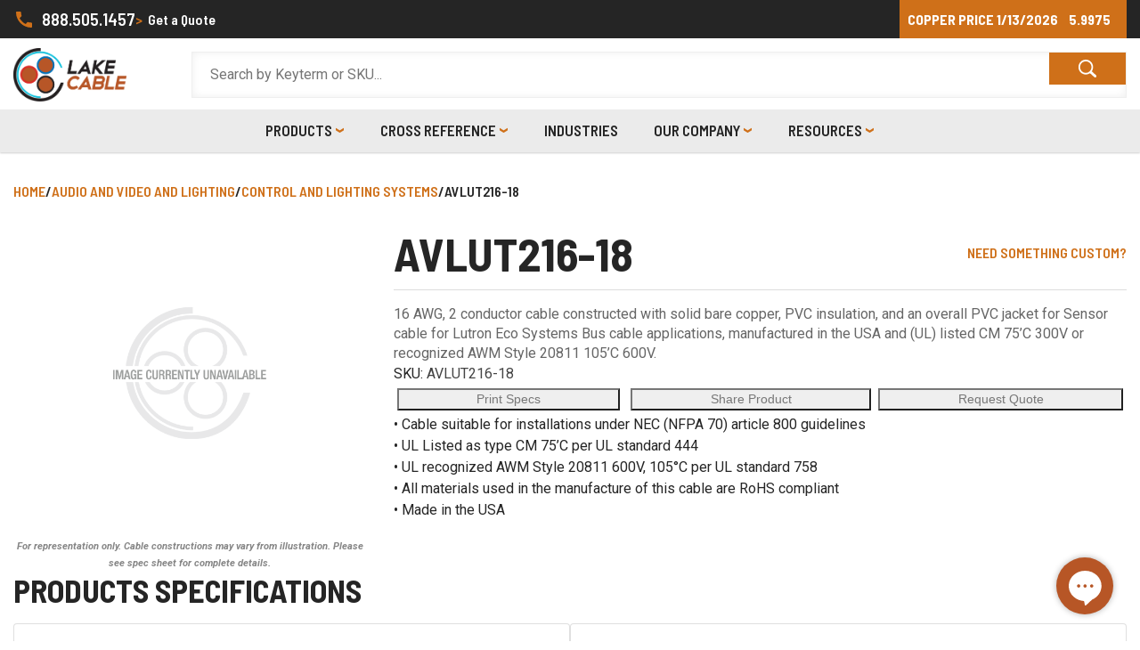

--- FILE ---
content_type: text/html; charset=utf-8
request_url: https://www.lakecable.com/avlut216-18
body_size: 18003
content:
<!DOCTYPE html><html lang=en class=html-product-details-page><head><title>Lake Cable | AVLUT216-18</title><meta charset=UTF-8><meta name=google content=notranslate><meta http-equiv=Content-Language content=en><meta name=description content="16 AWG, 2 conductor cable constructed with solid bare copper, PVC insulation, and an overall PVC jacket for Sensor cable for Lutron Eco Systems Bus cable applications, manufactured in the USA and (UL) listed CM 75’C 300V or recognized AWM Style 20811 105’C 600V."><meta name=keywords content=AVLUT216-18><meta name=generator content=nopCommerce><meta name=viewport content="width=device-width, initial-scale=1"><meta property=og:url content=https://www.lakecable.com><meta property=og:type content=website><meta property=og:title content="Lake Cable | Home"><meta property=og:description content="Lake Cable manufactures reliable, highly engineered solutions to your applications’ exact specifications and requirements, including Industrial, Utility, Custom OEM and Broadcast quality cable proudly made in the USA. Shorter minimum manufacturing runs and superior lead times makes Lake Cable BETTER. SMARTER. FASTER."><meta property=og:image content=/images/uploaded/Home/lc-logo_stacked_4c-reflect_coated.png><meta name=twitter:card content=summary_large_image><meta property=twitter:domain content=lakecable.com><meta property=twitter:url content=https://www.lakecable.com><meta name=twitter:title content="Lake Cable | Home"><meta name=twitter:description content="Lake Cable manufactures reliable, highly engineered solutions to your applications’ exact specifications and requirements, including Industrial, Utility, Custom OEM and Broadcast quality cable proudly made in the USA. Shorter minimum manufacturing runs and superior lead times makes Lake Cable BETTER. SMARTER. FASTER."><meta name=twitter:image content=/images/uploaded/Home/lc-logo_stacked_4c-reflect_coated.png><meta property=og:type content=product><meta property=og:title content=AVLUT216-18><meta property=og:description content="16 AWG, 2 conductor cable constructed with solid bare copper, PVC insulation, and an overall PVC jacket for Sensor cable for Lutron Eco Systems Bus cable applications, manufactured in the USA and (UL) listed CM 75’C 300V or recognized AWM Style 20811 105’C 600V."><meta property=og:image content=https://www.lakecable.com/images/thumbs/default-image_550.png><meta property=og:image:url content=https://www.lakecable.com/images/thumbs/default-image_550.png><meta property=og:site_name content="Lake Cable"><meta property=twitter:card content=summary><meta property=twitter:site content="Lake Cable"><meta property=twitter:title content=AVLUT216-18><meta property=twitter:description content="16 AWG, 2 conductor cable constructed with solid bare copper, PVC insulation, and an overall PVC jacket for Sensor cable for Lutron Eco Systems Bus cable applications, manufactured in the USA and (UL) listed CM 75’C 300V or recognized AWM Style 20811 105’C 600V."><meta property=twitter:image content=https://www.lakecable.com/images/thumbs/default-image_550.png><meta property=og:url content=https://www.lakecable.com/avlut216-18><meta property=twitter:url content=https://www.lakecable.com/avlut216-18><link rel=preconnect href=https://fonts.googleapis.com><link rel=preconnect href=https://fonts.gstatic.com crossorigin><script>(function(n,t,i,r,u,f){n.hj=n.hj||function(){(n.hj.q=n.hj.q||[]).push(arguments)};n._hjSettings={hjid:3526225,hjsv:6};u=t.getElementsByTagName("head")[0];f=t.createElement("script");f.async=1;f.src=i+n._hjSettings.hjid+r+n._hjSettings.hjsv;u.appendChild(f)})(window,document,"https://static.hotjar.com/c/hotjar-",".js?sv=")</script><script>(function(n,t,i,r,u){n[r]=n[r]||[];n[r].push({"gtm.start":(new Date).getTime(),event:"gtm.js"});var e=t.getElementsByTagName(i)[0],f=t.createElement(i),o=r!="dataLayer"?"&l="+r:"";f.async=!0;f.src="https://www.googletagmanager.com/gtm.js?id="+u+o;e.parentNode.insertBefore(f,e)})(window,document,"script","dataLayer","GTM-N69DP2R8")</script><script async src="https://www.googletagmanager.com/gtag/js?id=G-NRN597J625"></script><script>function gtag(){dataLayer.push(arguments)}window.dataLayer=window.dataLayer||[];gtag("js",new Date);gtag("config","G-NRN597J625")</script><link href="https://fonts.googleapis.com/css2?family=Barlow+Semi+Condensed:wght@600;700&amp;family=Josefin+Sans:ital,wght@1,600&amp;family=Roboto:ital,wght@0,400;1,700&amp;display=swap" rel=stylesheet><link href=/lib_npm/jquery-ui-dist/jquery-ui.min.css rel=stylesheet><link href=/lib_npm/bootstrap/css/bootstrap.min.css rel=stylesheet><link href="/Themes/LakeCable-Bootstrap/Content/css/styles.css?v=2" rel=stylesheet><link href=/lib_npm/magnific-popup/magnific-popup.css rel=stylesheet><link href=/Plugins/SevenSpikes.Nop.Plugins.MegaMenu/Themes/DefaultClean/Content/MegaMenu.css rel=stylesheet><link rel=apple-touch-icon sizes=180x180 href=/icons/icons_0/apple-touch-icon.png><link rel=icon type=image/png sizes=32x32 href=/icons/icons_0/favicon-32x32.png><link rel=icon type=image/png sizes=16x16 href=/icons/icons_0/favicon-16x16.png><link rel=manifest href=/icons/icons_0/site.webmanifest><link rel=mask-icon href=/icons/icons_0/safari-pinned-tab.svg color=#5bbad5><link rel="shortcut icon" href=/icons/icons_0/favicon.ico><meta name=msapplication-TileColor content=#da532c><meta name=msapplication-config content=/icons/icons_0/browserconfig.xml><meta name=theme-color content=#ffffff><body><noscript><iframe src="https://www.googletagmanager.com/ns.html?id=GTM-N69DP2R8" height=0 width=0 style=display:none;visibility:hidden></iframe></noscript><div class=ajax-loading-block-window style=display:none></div><div id=dialog-notifications-success title=Notification style=display:none></div><div id=dialog-notifications-error title=Error style=display:none></div><div id=dialog-notifications-warning title=Warning style=display:none></div><div id=bar-notification class=bar-notification-container data-close=Close></div><!--[if lte IE 8]><div style=clear:both;height:59px;text-align:center;position:relative><a href=http://www.microsoft.com/windows/internet-explorer/default.aspx target=_blank> <img src=/Themes/LakeCable-Bootstrap/Content/images/ie_warning.jpg height=42 width=820 alt="You are using an outdated browser. For a faster, safer browsing experience, upgrade for free today."> </a></div><![endif]--><div class="print-only print-header"><img src=/images/uploaded/header.png></div><div class=master-wrapper-page><div class="header sticky-header-upper"><div class="header-lower master-wrapper-content col"><div class=header-left><a class=phone-contact href=tel:888.505.1457> <svg xmlns=http://www.w3.org/2000/svg viewBox="0 0 24 24"><path d="M0 0h24v24H0z" fill=none /><path d="M20.01 15.38c-1.23 0-2.42-.2-3.53-.56-.35-.12-.74-.03-1.01.24l-1.57 1.97c-2.83-1.35-5.48-3.9-6.89-6.83l1.95-1.66c.27-.28.35-.67.24-1.02-.37-1.11-.56-2.3-.56-3.53 0-.54-.45-.99-.99-.99H4.19C3.65 3 3 3.24 3 3.99 3 13.28 10.73 21 20.01 21c.71 0 .99-.63.99-1.18v-3.45c0-.54-.45-.99-.99-.99z" /></svg> 888.505.1457 </a> <a class="request-quote link-light" href=/requestquote> <span class=gt>></span> Get a Quote</a></div><div class=header-copper-price><h5><span class=copper-title>Copper Price</span> <span class=copper-date>1/13/2026</span> <span class=copper-price>5.9975</span></h5></div></div><div class=mobile-get-a-quote><a class=request-quote href=/requestquote>Get a Quote</a></div><script>window.addEventListener("load",function(){$(".dropdown.categories .box:nth-child(1)").addClass("active-cat");$(".dropdown.categories .box").click(function(n){console.log(n);$(".active-cat").toggleClass("active-cat");$(n.currentTarget).addClass("active-cat")})})</script></div><div class=sticky-header-lower><div class="header-menu master-wrapper-content col"><label for=menu-toggle class=menu-toggle-label onclick="$(&#34;.menu-title&#34;).trigger(&#34;click&#34;)"> <svg xmlns=http://www.w3.org/2000/svg viewBox="0 0 24 24" fill=#000000><path d="M0 0h24v24H0V0z" fill=none /><path d="M3 18h18v-2H3v2zm0-5h18v-2H3v2zm0-7v2h18V6H3z" /></svg> </label> <input id=menu-toggle type=checkbox name=menu-toggle><div class=header-logo><a href="/"> <img alt="Lake Cable" src=https://www.lakecable.com/images/thumbs/0000366_lake-cable-dark-transparent.png> </a></div><ul class=mega-menu data-isrtlenabled=false data-enableclickfordropdown=false><li class="has-sublist with-dropdown-in-grid products-nav"><span class="with-subcategories single-item-categories labelfornextplusbutton">Products</span><div class="dropdown categories fullWidth boxes-8"><div class=row-wrapper><div class=row><div class=box><div class="picture-title-wrap has-subcat"><div class=title><a href=/low-voltage title="LOW VOLTAGE"><span>LOW VOLTAGE</span></a></div><div class=picture><a href=/low-voltage title="Show products in category LOW VOLTAGE"> <img class=lazy alt="Picture for category LOW VOLTAGE" src="[data-uri]" data-original=https://www.lakecable.com/images/thumbs/0000371_low-voltage_290.png> </a></div></div><ul class=subcategories><li class=subcat-title>LOW VOLTAGE<li class=subcategory-item><a href=/low-voltage_fire-alarm title="FIRE ALARM"><span>FIRE ALARM</span></a><li class=subcategory-item><a href=/low-voltage_building-management title="BUILDING MANAGEMENT"><span>BUILDING MANAGEMENT</span></a><li class=subcategory-item><a href=/low-voltage_specialty-cable title="SPECIALTY CABLE"><span>SPECIALTY CABLE</span></a><li class=subcategory-item><a href=/low-voltage_access-control title="ACCESS CONTROL "><span>ACCESS CONTROL </span></a></ul></div><div class=box><div class="picture-title-wrap no-subcat"><div class=title><a href=/low-voltage_lake-cable-classic title="LAKE CABLE CLASSIC"><span>LAKE CABLE CLASSIC</span></a></div><div class=picture><a href=/low-voltage_lake-cable-classic title="Show products in category LAKE CABLE CLASSIC"> <img class=lazy alt="Picture for category LAKE CABLE CLASSIC" src="[data-uri]" data-original=https://www.lakecable.com/images/thumbs/0000753_lake-cable-classic_290.png> </a></div></div></div><div class=box><div class="picture-title-wrap has-subcat"><div class=title><a href=/power-and-control title="POWER AND CONTROL"><span>POWER AND CONTROL</span></a></div><div class=picture><a href=/power-and-control title="Show products in category POWER AND CONTROL"> <img class=lazy alt="Picture for category POWER AND CONTROL" src="[data-uri]" data-original=https://www.lakecable.com/images/thumbs/0000714_power-and-control_290.png> </a></div></div><ul class=subcategories><li class=subcat-title>POWER AND CONTROL<li class=subcategory-item><a href=/power-and-control_300v-tray-cable title="300V TRAY CABLE"><span>300V TRAY CABLE</span></a><li class=subcategory-item><a href=/power-and-control_600v-tray-cable title="600V TRAY CABLE"><span>600V TRAY CABLE</span></a><li class=subcategory-item><a href=/power-and-control_2kv-tray-cable title="2KV TRAY CABLE"><span>2KV TRAY CABLE</span></a><li class=subcategory-item><a href=/power-and-control_substation-control title="SUBSTATION CONTROL"><span>SUBSTATION CONTROL</span></a><li class=subcategory-item><a href=/power-and-control_traffic-signal title="TRAFFIC SIGNAL"><span>TRAFFIC SIGNAL</span></a></ul></div><div class=box><div class="picture-title-wrap has-subcat"><div class=title><a href=/instrumentation title=INSTRUMENTATION><span>INSTRUMENTATION</span></a></div><div class=picture><a href=/instrumentation title="Show products in category INSTRUMENTATION"> <img class=lazy alt="Picture for category INSTRUMENTATION" src="[data-uri]" data-original=https://www.lakecable.com/images/thumbs/0000368_instrumentation_290.png> </a></div></div><ul class=subcategories><li class=subcat-title>INSTRUMENTATION<li class=subcategory-item><a href=/instrumentation_300v-tray-cable title="300V TRAY CABLE"><span>300V TRAY CABLE</span></a><li class=subcategory-item><a href=/instrumentation_600v-tray-cable title="600V TRAY CABLE"><span>600V TRAY CABLE</span></a><li class=subcategory-item><a href=/instrumentation_thermocouple title=THERMOCOUPLE><span>THERMOCOUPLE</span></a></ul></div><div class=box><div class="picture-title-wrap has-subcat"><div class=title><a href=/audio-and-video-and-lighting title="AUDIO AND VIDEO AND LIGHTING"><span>AUDIO AND VIDEO AND LIGHTING</span></a></div><div class=picture><a href=/audio-and-video-and-lighting title="Show products in category AUDIO AND VIDEO AND LIGHTING"> <img class=lazy alt="Picture for category AUDIO AND VIDEO AND LIGHTING" src="[data-uri]" data-original=https://www.lakecable.com/images/thumbs/0000257_audio-and-video-and-lighting_290.png> </a></div></div><ul class=subcategories><li class=subcat-title>AUDIO AND VIDEO AND LIGHTING<li class=subcategory-item><a href=/audio-and-video-and-lighting_pro-audio title="PRO AUDIO"><span>PRO AUDIO</span></a><li class=subcategory-item><a href=/audio-and-video-and-lighting_snake-cable title="SNAKE CABLE"><span>SNAKE CABLE</span></a><li class=subcategory-item><a href=/audio-and-video-and-lighting_microphone-and-instrument title="MICROPHONE AND INSTRUMENT"><span>MICROPHONE AND INSTRUMENT</span></a><li class=subcategory-item><a href=/audio-and-video-and-lighting_speaker title=SPEAKER><span>SPEAKER</span></a><li class=subcategory-item><a href=/audio-and-video-and-lighting_pro-video title="PRO VIDEO"><span>PRO VIDEO</span></a><li class=subcategory-item><a href=/audio-and-video-and-lighting_camera title=CAMERA><span>CAMERA</span></a><li class=subcategory-item><a href=/audio-and-video-and-lighting_control-and-lighting-systems title="CONTROL AND LIGHTING SYSTEMS"><span>CONTROL AND LIGHTING SYSTEMS</span></a></ul></div><div class=box><div class="picture-title-wrap has-subcat"><div class=title><a href=/portable-cord title="PORTABLE CORD"><span>PORTABLE CORD</span></a></div><div class=picture><a href=/portable-cord title="Show products in category PORTABLE CORD"> <img class=lazy alt="Picture for category PORTABLE CORD" src="[data-uri]" data-original=https://www.lakecable.com/images/thumbs/0000362_portable-cord_290.png> </a></div></div><ul class=subcategories><li class=subcat-title>PORTABLE CORD<li class=subcategory-item><a href=/portable-cord_300v title=300V><span>300V</span></a><li class=subcategory-item><a href=/portable-cord_600v title=600V><span>600V</span></a></ul></div><div class=box><div class="picture-title-wrap has-subcat"><div class=title><a href=/oem title=OEM><span>OEM</span></a></div><div class=picture><a href=/oem title="Show products in category OEM"> <img class=lazy alt="Picture for category OEM" src="[data-uri]" data-original=https://www.lakecable.com/images/thumbs/0000472_oem_290.png> </a></div></div><ul class=subcategories><li class=subcat-title>OEM<li class=subcategory-item><a href=/elevator-cable title="ELEVATOR CABLE"><span>ELEVATOR CABLE</span></a></ul></div><div class=box><div class="picture-title-wrap has-subcat"><div class=title><a href=/armored-cable title="ARMORED CABLE"><span>ARMORED CABLE</span></a></div><div class=picture><a href=/armored-cable title="Show products in category ARMORED CABLE"> <img class=lazy alt="Picture for category ARMORED CABLE" src="[data-uri]" data-original=https://www.lakecable.com/images/thumbs/0000633_armored-cable_290.png> </a></div></div><ul class=subcategories><li class=subcat-title>ARMORED CABLE<li class=subcategory-item><a href=/armored-cable_instrumentation title=INSTRUMENTATION><span>INSTRUMENTATION</span></a></ul></div></div></div></div><li class="reference-nav has-sublist"><a href=/cross-reference class=with-subcategories title="Cross Reference"><span> Cross Reference</span></a><div class=plus-button></div><div class=sublist-wrap><ul class=sublist><li class=back-button><span>Back</span><li><a href=/lake-cable-classic-cross-reference title="Lake Cable Classic Cross Reference"><span> Lake Cable Classic Cross Reference</span></a><li><a href=/belden-cable-cross-reference title="Belden® Cable Cross Reference"><span> Belden&#xAE; Cable Cross Reference</span></a><li><a href=/coleman-cable-cross-reference title="Coleman® Cable Cross Reference"><span> Coleman&#xAE; Cable Cross Reference</span></a><li><a href=/west-penn-cable-cross-reference title="West Penn® Cable Cross Reference"><span> West Penn&#xAE; Cable Cross Reference</span></a><li><a href=/general-cable-cross-reference title="General Cable® Cross Reference"><span> General Cable&#xAE; Cross Reference</span></a><li><a href=/belden-broadcast-cross-reference title="Belden® Broadcast Cross Reference"><span> Belden&#xAE; Broadcast Cross Reference</span></a><li><a href=/gepco-broadcast-cross-reference title="Gepco® Broadcast Cross Reference"><span> Gepco&#xAE; Broadcast Cross Reference</span></a><li><a href=/west-penn-broadcast-cross-reference title="West Penn® Broadcast Cross Reference"><span> West Penn&#xAE; Broadcast Cross Reference</span></a></ul></div><li class=industries-nav><a href=/sectors-we-serve title=Industries><span> Industries</span></a><li class=has-sublist><a href=/about-us class=with-subcategories title="Our Company"><span> Our Company</span></a><div class=plus-button></div><div class=sublist-wrap><ul class=sublist><li class=back-button><span>Back</span><li><a href=/about-us title="About Us"><span> About Us</span></a><li><a href=/contactus title="Contact Us"><span> Contact Us</span></a><li><a href="https://workforcenow.adp.com/mascsr/default/mdf/recruitment/recruitment.html?cid=9851084b-0d65-4dd3-901e-46460e11522d&amp;ccId=19000101_000001&amp;lang=en_US" title="Careers " target=_blank><span> Careers </span></a><li><a href=/requestquote title="Request Quote"><span> Request Quote</span></a><li><a href=/lcclassicsrequestquote title="Lake Cable Classic - Request Quote"><span> Lake Cable Classic - Request Quote</span></a><li><a href=/requestoemquote title="OEM Contact Request"><span> OEM Contact Request</span></a></ul></div><li class=has-sublist><a href=/resources class=with-subcategories title=Resources><span> Resources</span></a><div class=plus-button></div><div class=sublist-wrap><ul class=sublist><li class=back-button><span>Back</span><li><a href=/made-in-the-usa title="Made In The USA"><span> Made In The USA</span></a><li><a href=/babaa-compliance title="BABAA Compliance"><span> BABAA Compliance</span></a><li><a href=/reach-compliance title="REACH Compliance"><span> REACH Compliance</span></a><li><a href=/rohsdeclaration title="RoHS Declaration"><span> RoHS Declaration</span></a><li><a href=/conflict-mineral-statement title="Conflict Mineral Statement"><span> Conflict Mineral Statement</span></a><li><a href=/california-prop-65 title="California Prop 65"><span> California Prop 65</span></a><li><a href=http://database.ul.com/cgi-bin/XYV/template/LISEXT/1FRAME/index.html title="UL Certification Database" target=_blank><span> UL Certification Database</span></a></ul></div></ul><div class=menu-title><span>Menu</span></div><ul class=mega-menu-responsive><li class="has-sublist products-nav"><span class="with-subcategories single-item-categories labelfornextplusbutton">Products</span><div class=plus-button></div><div class=sublist-wrap><ul class=sublist><li class=back-button><span>Back</span><li class=has-sublist><a href=/low-voltage title="LOW VOLTAGE" class=with-subcategories><span>LOW VOLTAGE</span></a><div class=plus-button></div><div class=sublist-wrap><ul class=sublist><li class=back-button><span>Back</span><li class=has-sublist><a href=/low-voltage_fire-alarm title="FIRE ALARM" class=with-subcategories><span>FIRE ALARM</span></a><div class=plus-button></div><div class=sublist-wrap><ul class=sublist><li class=back-button><span>Back</span><li class=has-sublist><a href=/low-voltage_fire-alarm_riser title=RISER class=with-subcategories><span>RISER</span></a><div class=plus-button></div><div class=sublist-wrap><ul class=sublist><li class=back-button><span>Back</span><li><a class=lastLevelCategory href=/low-voltage_fire-alarm_riser_shielded title=SHIELDED><span>SHIELDED</span></a><li><a class=lastLevelCategory href=/low-voltage_fire-alarm_riser_unshielded title=UNSHIELDED><span>UNSHIELDED</span></a></ul></div><li class=has-sublist><a href=/low-voltage_fire-alarm_nyc-ll39 title="NYC LL39" class=with-subcategories><span>NYC LL39</span></a><div class=plus-button></div><div class=sublist-wrap><ul class=sublist><li class=back-button><span>Back</span><li class=has-sublist><a href=/low-voltage_fire-alarm_nyc-ll39_200c title=200C class=with-subcategories><span>200C</span></a><div class=plus-button></div><div class=sublist-wrap><ul class=sublist><li class=back-button><span>Back</span><li><a class=lastLevelCategory href=/low-voltage_fire-alarm_nyc-ll39_200c_shielded title=SHIELDED><span>SHIELDED</span></a><li><a class=lastLevelCategory href=/low-voltage_fire-alarm_nyc-ll39_200c_unshielded title=UNSHIELDED><span>UNSHIELDED</span></a></ul></div><li class=has-sublist><a href=/low-voltage_fire-alarm_nyc-ll39_150c title=150C class=with-subcategories><span>150C</span></a><div class=plus-button></div><div class=sublist-wrap><ul class=sublist><li class=back-button><span>Back</span><li><a class=lastLevelCategory href=/low-voltage_fire-alarm_nyc-ll39_150c_shielded title=SHIELDED><span>SHIELDED</span></a><li><a class=lastLevelCategory href=/low-voltage_fire-alarm_nyc-ll39_150c_unshielded title=UNSHIELDED><span>UNSHIELDED</span></a></ul></div></ul></div><li class=has-sublist><a href=/low-voltage_fire-alarm_plenum title=PLENUM class=with-subcategories><span>PLENUM</span></a><div class=plus-button></div><div class=sublist-wrap><ul class=sublist><li class=back-button><span>Back</span><li><a class=lastLevelCategory href=/low-voltage_fire-alarm_plenum_shielded title=SHIELDED><span>SHIELDED</span></a><li><a class=lastLevelCategory href=/low-voltage_fire-alarm_plenum_unshielded title=UNSHIELDED><span>UNSHIELDED</span></a></ul></div></ul></div><li class=has-sublist><a href=/low-voltage_building-management title="BUILDING MANAGEMENT" class=with-subcategories><span>BUILDING MANAGEMENT</span></a><div class=plus-button></div><div class=sublist-wrap><ul class=sublist><li class=back-button><span>Back</span><li class=has-sublist><a href=/low-voltage_building-management_riser title=RISER class=with-subcategories><span>RISER</span></a><div class=plus-button></div><div class=sublist-wrap><ul class=sublist><li class=back-button><span>Back</span><li><a class=lastLevelCategory href=/low-voltage_building-management_riser_shielded title=SHIELDED><span>SHIELDED</span></a><li><a class=lastLevelCategory href=/low-voltage_building-management_riser_unshielded title=UNSHIELDED><span>UNSHIELDED</span></a></ul></div><li class=has-sublist><a href=/low-voltage_building-management_plenum title=PLENUM class=with-subcategories><span>PLENUM</span></a><div class=plus-button></div><div class=sublist-wrap><ul class=sublist><li class=back-button><span>Back</span><li><a class=lastLevelCategory href=/low-voltage_building-management_plenum_shielded title=SHIELDED><span>SHIELDED</span></a><li><a class=lastLevelCategory href=/low-voltage_building-management_plenum_unshielded title=UNSHIELDED><span>UNSHIELDED</span></a></ul></div></ul></div><li class=has-sublist><a href=/low-voltage_specialty-cable title="SPECIALTY CABLE" class=with-subcategories><span>SPECIALTY CABLE</span></a><div class=plus-button></div><div class=sublist-wrap><ul class=sublist><li class=back-button><span>Back</span><li><a class=lastLevelCategory href=/low-voltage_specialty-cable_echelon title="ECHELON "><span>ECHELON </span></a><li><a class=lastLevelCategory href=/low-voltage_specialty-cable_trane title=TRANE><span>TRANE</span></a><li><a class=lastLevelCategory href=/low-voltage_specialty-cable_sbt title=SBT><span>SBT</span></a><li class=has-sublist><a href=/low-voltage_specialty-cable_johnson-control title="JOHNSON CONTROL" class=with-subcategories><span>JOHNSON CONTROL</span></a><div class=plus-button></div><div class=sublist-wrap><ul class=sublist><li class=back-button><span>Back</span><li><a class=lastLevelCategory href=/low-voltage_specialty-cable_johnson-control_shielded title=SHIELDED><span>SHIELDED</span></a></ul></div><li><a class=lastLevelCategory href=/low-voltage_specialty-cable_alerton title=ALERTON><span>ALERTON</span></a><li><a class=lastLevelCategory href=/low-voltage_specialty-cable_automated-logic title="AUTOMATED LOGIC"><span>AUTOMATED LOGIC</span></a><li class=has-sublist><a href=/low-voltage_specialty-cable_low-cap title="LOW CAP" class=with-subcategories><span>LOW CAP</span></a><div class=plus-button></div><div class=sublist-wrap><ul class=sublist><li class=back-button><span>Back</span><li><a class=lastLevelCategory href=/low-voltage_specialty-cable_low-cap_shielded title=SHIELDED><span>SHIELDED</span></a><li><a class=lastLevelCategory href=/low-voltage_specialty-cable_low-cap_unshielded title=UNSHIELDED><span>UNSHIELDED</span></a></ul></div><li class=has-sublist><a href=/low-voltage_specialty-cable_quad-rated-tray-cable title="QUAD RATED TRAY CABLE" class=with-subcategories><span>QUAD RATED TRAY CABLE</span></a><div class=plus-button></div><div class=sublist-wrap><ul class=sublist><li class=back-button><span>Back</span><li><a class=lastLevelCategory href=/low-voltage_specialty-cable_quad-rated-tray-cable_shielded title=SHIELDED><span>SHIELDED</span></a></ul></div></ul></div><li class=has-sublist><a href=/low-voltage_access-control title="ACCESS CONTROL " class=with-subcategories><span>ACCESS CONTROL </span></a><div class=plus-button></div><div class=sublist-wrap><ul class=sublist><li class=back-button><span>Back</span><li><a class=lastLevelCategory href=/low-voltage_access-control_plenum title=PLENUM><span>PLENUM</span></a><li><a class=lastLevelCategory href=/low-voltage_access-control_riser title=RISER><span>RISER</span></a><li><a class=lastLevelCategory href=/osdp title=OSDP><span>OSDP</span></a></ul></div></ul></div><li><a class=lastLevelCategory href=/low-voltage_lake-cable-classic title="LAKE CABLE CLASSIC"><span>LAKE CABLE CLASSIC</span></a><li class=has-sublist><a href=/power-and-control title="POWER AND CONTROL" class=with-subcategories><span>POWER AND CONTROL</span></a><div class=plus-button></div><div class=sublist-wrap><ul class=sublist><li class=back-button><span>Back</span><li class=has-sublist><a href=/power-and-control_300v-tray-cable title="300V TRAY CABLE" class=with-subcategories><span>300V TRAY CABLE</span></a><div class=plus-button></div><div class=sublist-wrap><ul class=sublist><li class=back-button><span>Back</span><li class=has-sublist><a href=/power-and-control_300v-tray-cable_pvc-pvc title=PVC/PVC class=with-subcategories><span>PVC/PVC</span></a><div class=plus-button></div><div class=sublist-wrap><ul class=sublist><li class=back-button><span>Back</span><li><a class=lastLevelCategory href=/power-and-control_300v-tray-cable_pvc-pvc_shielded title=SHIELDED><span>SHIELDED</span></a><li><a class=lastLevelCategory href=/power-and-control_300v-tray-cable_pvc-pvc_unshielded title=UNSHIELDED><span>UNSHIELDED</span></a></ul></div><li class=has-sublist><a href=/power-and-control_300v-tray-cable_xlpe-pvc title=XLPE/PVC class=with-subcategories><span>XLPE/PVC</span></a><div class=plus-button></div><div class=sublist-wrap><ul class=sublist><li class=back-button><span>Back</span><li><a class=lastLevelCategory href=/power-and-control_300v-tray-cable_xlpe-pvc_shielded title=SHIELDED><span>SHIELDED</span></a><li><a class=lastLevelCategory href=/power-and-control_300v-tray-cable_xlpe-pvc_unshielded title=UNSHIELDED><span>UNSHIELDED</span></a></ul></div><li class=has-sublist><a href=/power-and-control_300v-tray-cable_xlpe-cpe title=XLPE/CPE class=with-subcategories><span>XLPE/CPE</span></a><div class=plus-button></div><div class=sublist-wrap><ul class=sublist><li class=back-button><span>Back</span><li><a class=lastLevelCategory href=/power-and-control_300v-tray-cable_xlpe-cpe_shielded title=SHIELDED><span>SHIELDED</span></a><li><a class=lastLevelCategory href=/power-and-control_300v-tray-cable_xlpe-cpe_unshielded title=UNSHIELDED><span>UNSHIELDED</span></a></ul></div><li><a class=lastLevelCategory href=/power-and-control_300v-tray-cable_xlpe-xl-jacket title=XLPE/XL-JACKET><span>XLPE/XL-JACKET</span></a></ul></div><li class=has-sublist><a href=/power-and-control_600v-tray-cable title="600V TRAY CABLE" class=with-subcategories><span>600V TRAY CABLE</span></a><div class=plus-button></div><div class=sublist-wrap><ul class=sublist><li class=back-button><span>Back</span><li class=has-sublist><a href=/power-and-control_600v-tray-cable_pvc-pvc title=PVC/PVC class=with-subcategories><span>PVC/PVC</span></a><div class=plus-button></div><div class=sublist-wrap><ul class=sublist><li class=back-button><span>Back</span><li><a class=lastLevelCategory href=/power-and-control_600v-tray-cable_pvc-pvc_shielded title=SHIELDED><span>SHIELDED</span></a><li><a class=lastLevelCategory href=/power-and-control_600v-tray-cable_pvc-pvc_unshielded title=UNSHIELDED><span>UNSHIELDED</span></a></ul></div><li class=has-sublist><a href=/power-and-control_600v-tray-cable_xlpe-pvc title=XLPE/PVC class=with-subcategories><span>XLPE/PVC</span></a><div class=plus-button></div><div class=sublist-wrap><ul class=sublist><li class=back-button><span>Back</span><li><a class=lastLevelCategory href=/power-and-control_600v-tray-cable_xlpe-pvc_shielded title=SHIELDED><span>SHIELDED</span></a><li><a class=lastLevelCategory href=/power-and-control_600v-tray-cable_xlpe-pvc_unshielded title=UNSHIELDED><span>UNSHIELDED</span></a></ul></div><li class=has-sublist><a href=/power-and-control_600v-tray-cable_xlpe-cpe title=XLPE/CPE class=with-subcategories><span>XLPE/CPE</span></a><div class=plus-button></div><div class=sublist-wrap><ul class=sublist><li class=back-button><span>Back</span><li><a class=lastLevelCategory href=/power-and-control_600v-tray-cable_xlpe-cpe_copper-tape title="COPPER TAPE"><span>COPPER TAPE</span></a><li><a class=lastLevelCategory href=/power-and-control_600v-tray-cable_xlpe-cpe_shielded title=SHIELDED><span>SHIELDED</span></a><li><a class=lastLevelCategory href=/power-and-control_600v-tray-cable_xlpe-cpe_unshielded title=UNSHIELDED><span>UNSHIELDED</span></a></ul></div><li class=has-sublist><a href=/power-and-control_600v-tray-cable_lszh title=LSZH class=with-subcategories><span>LSZH</span></a><div class=plus-button></div><div class=sublist-wrap><ul class=sublist><li class=back-button><span>Back</span><li><a class=lastLevelCategory href=/power-and-control_600v-tray-cable_lszh_shielded title=SHIELDED><span>SHIELDED</span></a><li><a class=lastLevelCategory href=/power-and-control_600v-tray-cable_lszh_unshielded title=UNSHIELDED><span>UNSHIELDED</span></a></ul></div><li><a class=lastLevelCategory href=/power-and-control_600v_tray_cable_vfd title=VFD><span>VFD</span></a><li class=has-sublist><a href=/power-and-control_600v-tray-cable_specialty-cable title="SPECIALTY CABLE" class=with-subcategories><span>SPECIALTY CABLE</span></a><div class=plus-button></div><div class=sublist-wrap><ul class=sublist><li class=back-button><span>Back</span><li class=has-sublist><a href=/power-and-control_600v-tray-cable_specialty-cable_quad-rated-tray-cable title="QUAD RATED TRAY CABLE" class=with-subcategories><span>QUAD RATED TRAY CABLE</span></a><div class=plus-button></div><div class=sublist-wrap><ul class=sublist><li class=back-button><span>Back</span><li class=has-sublist><a href=/power-and-control_600v-tray-cable_specialty-cable_quad-rated-tray-cable_pvc-pvc title=PVC/PVC class=with-subcategories><span>PVC/PVC</span></a><div class=plus-button></div><div class=sublist-wrap><ul class=sublist><li class=back-button><span>Back</span><li><a class=lastLevelCategory href=/power-and-control_600v-tray-cable_specialty-cable_quad-rated-tray-cable_pvc-pvc_shielded title=SHIELDED><span>SHIELDED</span></a><li><a class=lastLevelCategory href=/power-and-control_600v-tray-cable_specialty-cable_quad-rated-tray-cable_pvc-pvc_unshielded title=UNSHIELDED><span>UNSHIELDED</span></a></ul></div></ul></div></ul></div><li><a class=lastLevelCategory href=/bus-drop title="BUS DROP"><span>BUS DROP</span></a></ul></div><li class=has-sublist><a href=/power-and-control_2kv-tray-cable title="2KV TRAY CABLE" class=with-subcategories><span>2KV TRAY CABLE</span></a><div class=plus-button></div><div class=sublist-wrap><ul class=sublist><li class=back-button><span>Back</span><li><a class=lastLevelCategory href=/power-and-control_2kv-tray-cable_pvc-pvc title=PVC/PVC><span>PVC/PVC</span></a><li><a class=lastLevelCategory href=/power-and-control_2kv-tray-cable_xlpe-pvc title=XLPE/PVC><span>XLPE/PVC</span></a><li><a class=lastLevelCategory href=/power-and-control_2kv-tray-cable_xlpe-cpe title=XLPE/CPE><span>XLPE/CPE</span></a><li><a class=lastLevelCategory href=/power-and-control_2kv-tray-cable_xlpe-xl-jacket title=XLPE/XL-JACKET><span>XLPE/XL-JACKET</span></a><li><a class=lastLevelCategory href=/power-and-control_2kv-tray-cable_lszh title=LSZH><span>LSZH</span></a><li><a class=lastLevelCategory href=/power-and-control-2kv-tray-cable-vfd title=VFD><span>VFD</span></a></ul></div><li class=has-sublist><a href=/power-and-control_substation-control title="SUBSTATION CONTROL" class=with-subcategories><span>SUBSTATION CONTROL</span></a><div class=plus-button></div><div class=sublist-wrap><ul class=sublist><li class=back-button><span>Back</span><li><a class=lastLevelCategory href=/power-and-control_substation-control_shielded title=SHIELDED><span>SHIELDED</span></a><li><a class=lastLevelCategory href=/power-and-control_substation-control_unshielded title=UNSHIELDED><span>UNSHIELDED</span></a></ul></div><li class=has-sublist><a href=/power-and-control_traffic-signal title="TRAFFIC SIGNAL" class=with-subcategories><span>TRAFFIC SIGNAL</span></a><div class=plus-button></div><div class=sublist-wrap><ul class=sublist><li class=back-button><span>Back</span><li><a class=lastLevelCategory href=/power-and-control_traffic-signal_imsa-19-series title="IMSA 19-SERIES"><span>IMSA 19-SERIES</span></a><li><a class=lastLevelCategory href=/power-and-control_traffic-signal_imsa-20-series title="IMSA 20-SERIES"><span>IMSA 20-SERIES</span></a><li><a class=lastLevelCategory href=/power-and-control_traffic-signal_loop-detector title="LOOP DETECTOR"><span>LOOP DETECTOR</span></a><li><a class=lastLevelCategory href=/power-and-control_traffic-signal_imsa-39-series title="IMSA 39-SERIES"><span>IMSA 39-SERIES</span></a><li><a class=lastLevelCategory href=/power-and-control_traffic-signal_imsa-40-series title="IMSA 40-SERIES"><span>IMSA 40-SERIES</span></a></ul></div></ul></div><li class=has-sublist><a href=/instrumentation title=INSTRUMENTATION class=with-subcategories><span>INSTRUMENTATION</span></a><div class=plus-button></div><div class=sublist-wrap><ul class=sublist><li class=back-button><span>Back</span><li class=has-sublist><a href=/instrumentation_300v-tray-cable title="300V TRAY CABLE" class=with-subcategories><span>300V TRAY CABLE</span></a><div class=plus-button></div><div class=sublist-wrap><ul class=sublist><li class=back-button><span>Back</span><li class=has-sublist><a href=/instrumentation_300v-tray-cable_pvc-pvc title=PVC/PVC class=with-subcategories><span>PVC/PVC</span></a><div class=plus-button></div><div class=sublist-wrap><ul class=sublist><li class=back-button><span>Back</span><li><a class=lastLevelCategory href=/instrumentation_300v-tray-cable_pvc-pvc_shielded title=SHIELDED><span>SHIELDED</span></a><li><a class=lastLevelCategory href=/instrumentation_300v-tray-cable_pvc-pvc_unshielded title=UNSHIELDED><span>UNSHIELDED</span></a></ul></div><li class=has-sublist><a href=/instrumentation_300v-tray-cable_xlpe-pvc title=XLPE/PVC class=with-subcategories><span>XLPE/PVC</span></a><div class=plus-button></div><div class=sublist-wrap><ul class=sublist><li class=back-button><span>Back</span><li><a class=lastLevelCategory href=/instrumentation_300v-tray-cable_xlpe-pvc_shielded title=SHIELDED><span>SHIELDED</span></a><li><a class=lastLevelCategory href=/instrumentation_300v-tray-cable_xlpe-pvc_unshielded title=UNSHIELDED><span>UNSHIELDED</span></a></ul></div><li class=has-sublist><a href=/instrumentation_300v-tray-cable_xlpe-cpe title=XLPE/CPE class=with-subcategories><span>XLPE/CPE</span></a><div class=plus-button></div><div class=sublist-wrap><ul class=sublist><li class=back-button><span>Back</span><li><a class=lastLevelCategory href=/instrumentation-300v-tray-cable-xlpe-cpe-shielded title=SHIELDED><span>SHIELDED</span></a><li><a class=lastLevelCategory href=/instrumentation_300v-tray-cable_xlpe-cpe_unshielded title=UNSHIELDED><span>UNSHIELDED</span></a></ul></div><li><a class=lastLevelCategory href=/instrumentation_300v-tray-cable_xlpe-xl-jacket title=XLPE/XL-JACKET><span>XLPE/XL-JACKET</span></a><li><a class=lastLevelCategory href=/lszh-2 title=LSZH><span>LSZH</span></a></ul></div><li class=has-sublist><a href=/instrumentation_600v-tray-cable title="600V TRAY CABLE" class=with-subcategories><span>600V TRAY CABLE</span></a><div class=plus-button></div><div class=sublist-wrap><ul class=sublist><li class=back-button><span>Back</span><li class=has-sublist><a href=/instrumentation_600v-tray-cable_pvc-pvc title=PVC/PVC class=with-subcategories><span>PVC/PVC</span></a><div class=plus-button></div><div class=sublist-wrap><ul class=sublist><li class=back-button><span>Back</span><li><a class=lastLevelCategory href=/instrumentation_600v-tray-cable_pvc-pvc_shielded title=SHIELDED><span>SHIELDED</span></a><li><a class=lastLevelCategory href=/instrumentation_600v-tray-cable_pvc-pvc_unshielded title=UNSHIELDED><span>UNSHIELDED</span></a></ul></div><li class=has-sublist><a href=/instrumentation_600v-tray-cable_xlpe-pvc title=XLPE/PVC class=with-subcategories><span>XLPE/PVC</span></a><div class=plus-button></div><div class=sublist-wrap><ul class=sublist><li class=back-button><span>Back</span><li><a class=lastLevelCategory href=/instrumentation_600v-tray-cable_xlpe-pvc_shielded title=SHIELDED><span>SHIELDED</span></a><li><a class=lastLevelCategory href=/instrumentation_600v-tray-cable_xlpe-pvc_unshielded title=UNSHIELDED><span>UNSHIELDED</span></a></ul></div><li class=has-sublist><a href=/instrumentation_600v-tray-cable_xlpe-cpe title=XLPE/CPE class=with-subcategories><span>XLPE/CPE</span></a><div class=plus-button></div><div class=sublist-wrap><ul class=sublist><li class=back-button><span>Back</span><li><a class=lastLevelCategory href=/instrumentation_600v-tray-cable_xlpe-cpe_shielded title=SHIELDED><span>SHIELDED</span></a><li><a class=lastLevelCategory href=/instrumentation_600v-tray-cable_xlpe-cpe_unshielded title=UNSHIELDED><span>UNSHIELDED</span></a></ul></div><li><a class=lastLevelCategory href=/instrumentation_600v-tray-cable_xlpe-xl-jacket title=XLPE/XL-JACKET><span>XLPE/XL-JACKET</span></a><li class=has-sublist><a href=/lszh title=LSZH class=with-subcategories><span>LSZH</span></a><div class=plus-button></div><div class=sublist-wrap><ul class=sublist><li class=back-button><span>Back</span><li><a class=lastLevelCategory href=/shielded-6 title=SHIELDED><span>SHIELDED</span></a><li><a class=lastLevelCategory href=/unshielded-7 title=UNSHIELDED><span>UNSHIELDED</span></a></ul></div></ul></div><li class=has-sublist><a href=/instrumentation_thermocouple title=THERMOCOUPLE class=with-subcategories><span>THERMOCOUPLE</span></a><div class=plus-button></div><div class=sublist-wrap><ul class=sublist><li class=back-button><span>Back</span><li><a class=lastLevelCategory href=/instrumentation_thermocouple_ex title=EX><span>EX</span></a><li><a class=lastLevelCategory href=/instrumentation_thermocouple_kx title=KX><span>KX</span></a><li><a class=lastLevelCategory href=/instrumentation_thermocouple_tx title=TX><span>TX</span></a><li><a class=lastLevelCategory href=/instrumentation_thermocouple_jx title=JX><span>JX</span></a></ul></div></ul></div><li class=has-sublist><a href=/audio-and-video-and-lighting title="AUDIO AND VIDEO AND LIGHTING" class=with-subcategories><span>AUDIO AND VIDEO AND LIGHTING</span></a><div class=plus-button></div><div class=sublist-wrap><ul class=sublist><li class=back-button><span>Back</span><li><a class=lastLevelCategory href=/audio-and-video-and-lighting_pro-audio title="PRO AUDIO"><span>PRO AUDIO</span></a><li><a class=lastLevelCategory href=/audio-and-video-and-lighting_snake-cable title="SNAKE CABLE"><span>SNAKE CABLE</span></a><li><a class=lastLevelCategory href=/audio-and-video-and-lighting_microphone-and-instrument title="MICROPHONE AND INSTRUMENT"><span>MICROPHONE AND INSTRUMENT</span></a><li><a class=lastLevelCategory href=/audio-and-video-and-lighting_speaker title=SPEAKER><span>SPEAKER</span></a><li><a class=lastLevelCategory href=/audio-and-video-and-lighting_pro-video title="PRO VIDEO"><span>PRO VIDEO</span></a><li><a class=lastLevelCategory href=/audio-and-video-and-lighting_camera title=CAMERA><span>CAMERA</span></a><li><a class=lastLevelCategory href=/audio-and-video-and-lighting_control-and-lighting-systems title="CONTROL AND LIGHTING SYSTEMS"><span>CONTROL AND LIGHTING SYSTEMS</span></a></ul></div><li class=has-sublist><a href=/portable-cord title="PORTABLE CORD" class=with-subcategories><span>PORTABLE CORD</span></a><div class=plus-button></div><div class=sublist-wrap><ul class=sublist><li class=back-button><span>Back</span><li class=has-sublist><a href=/portable-cord_300v title=300V class=with-subcategories><span>300V</span></a><div class=plus-button></div><div class=sublist-wrap><ul class=sublist><li class=back-button><span>Back</span><li><a class=lastLevelCategory href=/portable-cord_sjeoow title=SJEOOW><span>SJEOOW</span></a><li><a class=lastLevelCategory href=/portable-cord_sjtoow title=SJTOOW><span>SJTOOW</span></a></ul></div><li class=has-sublist><a href=/portable-cord_600v title=600V class=with-subcategories><span>600V</span></a><div class=plus-button></div><div class=sublist-wrap><ul class=sublist><li class=back-button><span>Back</span><li><a class=lastLevelCategory href=/portable-cord-600v-seoow title=SEOOW><span>SEOOW</span></a><li><a class=lastLevelCategory href=/sseoow title=STOOW><span>STOOW</span></a></ul></div></ul></div><li class=has-sublist><a href=/oem title=OEM class=with-subcategories><span>OEM</span></a><div class=plus-button></div><div class=sublist-wrap><ul class=sublist><li class=back-button><span>Back</span><li class=has-sublist><a href=/elevator-cable title="ELEVATOR CABLE" class=with-subcategories><span>ELEVATOR CABLE</span></a><div class=plus-button></div><div class=sublist-wrap><ul class=sublist><li class=back-button><span>Back</span><li><a class=lastLevelCategory href=/hoistway-cable title="HOISTWAY CABLE"><span>HOISTWAY CABLE</span></a><li><a class=lastLevelCategory href=/stationary-communication-cable title="STATIONARY COMMUNICATION CABLE"><span>STATIONARY COMMUNICATION CABLE</span></a></ul></div></ul></div><li class=has-sublist><a href=/armored-cable title="ARMORED CABLE" class=with-subcategories><span>ARMORED CABLE</span></a><div class=plus-button></div><div class=sublist-wrap><ul class=sublist><li class=back-button><span>Back</span><li class=has-sublist><a href=/armored-cable_instrumentation title=INSTRUMENTATION class=with-subcategories><span>INSTRUMENTATION</span></a><div class=plus-button></div><div class=sublist-wrap><ul class=sublist><li class=back-button><span>Back</span><li class=has-sublist><a href=/armored-cable_instrumentation_300v-tray-cable title="300V TRAY CABLE" class=with-subcategories><span>300V TRAY CABLE</span></a><div class=plus-button></div><div class=sublist-wrap><ul class=sublist><li class=back-button><span>Back</span><li><a class=lastLevelCategory href=/armored-cable_instrumentation_300v-tray-cable_pvc-pvc title=PVC/PVC><span>PVC/PVC</span></a></ul></div></ul></div></ul></div></ul></div><li class="reference-nav has-sublist"><a href=/cross-reference class=with-subcategories title="Cross Reference"><span> Cross Reference</span></a><div class=plus-button></div><div class=sublist-wrap><ul class=sublist><li class=back-button><span>Back</span><li><a href=/lake-cable-classic-cross-reference title="Lake Cable Classic Cross Reference"><span> Lake Cable Classic Cross Reference</span></a><li><a href=/belden-cable-cross-reference title="Belden® Cable Cross Reference"><span> Belden&#xAE; Cable Cross Reference</span></a><li><a href=/coleman-cable-cross-reference title="Coleman® Cable Cross Reference"><span> Coleman&#xAE; Cable Cross Reference</span></a><li><a href=/west-penn-cable-cross-reference title="West Penn® Cable Cross Reference"><span> West Penn&#xAE; Cable Cross Reference</span></a><li><a href=/general-cable-cross-reference title="General Cable® Cross Reference"><span> General Cable&#xAE; Cross Reference</span></a><li><a href=/belden-broadcast-cross-reference title="Belden® Broadcast Cross Reference"><span> Belden&#xAE; Broadcast Cross Reference</span></a><li><a href=/gepco-broadcast-cross-reference title="Gepco® Broadcast Cross Reference"><span> Gepco&#xAE; Broadcast Cross Reference</span></a><li><a href=/west-penn-broadcast-cross-reference title="West Penn® Broadcast Cross Reference"><span> West Penn&#xAE; Broadcast Cross Reference</span></a></ul></div><li class=industries-nav><a href=/sectors-we-serve title=Industries><span> Industries</span></a><li class=has-sublist><a href=/about-us class=with-subcategories title="Our Company"><span> Our Company</span></a><div class=plus-button></div><div class=sublist-wrap><ul class=sublist><li class=back-button><span>Back</span><li><a href=/about-us title="About Us"><span> About Us</span></a><li><a href=/contactus title="Contact Us"><span> Contact Us</span></a><li><a href="https://workforcenow.adp.com/mascsr/default/mdf/recruitment/recruitment.html?cid=9851084b-0d65-4dd3-901e-46460e11522d&amp;ccId=19000101_000001&amp;lang=en_US" title="Careers " target=_blank><span> Careers </span></a><li><a href=/requestquote title="Request Quote"><span> Request Quote</span></a><li><a href=/lcclassicsrequestquote title="Lake Cable Classic - Request Quote"><span> Lake Cable Classic - Request Quote</span></a><li><a href=/requestoemquote title="OEM Contact Request"><span> OEM Contact Request</span></a></ul></div><li class=has-sublist><a href=/resources class=with-subcategories title=Resources><span> Resources</span></a><div class=plus-button></div><div class=sublist-wrap><ul class=sublist><li class=back-button><span>Back</span><li><a href=/made-in-the-usa title="Made In The USA"><span> Made In The USA</span></a><li><a href=/babaa-compliance title="BABAA Compliance"><span> BABAA Compliance</span></a><li><a href=/reach-compliance title="REACH Compliance"><span> REACH Compliance</span></a><li><a href=/rohsdeclaration title="RoHS Declaration"><span> RoHS Declaration</span></a><li><a href=/conflict-mineral-statement title="Conflict Mineral Statement"><span> Conflict Mineral Statement</span></a><li><a href=/california-prop-65 title="California Prop 65"><span> California Prop 65</span></a><li><a href=http://database.ul.com/cgi-bin/XYV/template/LISEXT/1FRAME/index.html title="UL Certification Database" target=_blank><span> UL Certification Database</span></a></ul></div></ul><div class="search-box store-search-box"><input id=search type=checkbox name=search> <label for=search> <svg class=close xmlns=http://www.w3.org/2000/svg viewBox="0 0 24 24"><path d="M0 0h24v24H0z" fill=none /><path d="M19 6.41L17.59 5 12 10.59 6.41 5 5 6.41 10.59 12 5 17.59 6.41 19 12 13.41 17.59 19 19 17.59 13.41 12z" /></svg> <svg class=search-icon version=1.1 id=Layer_1 xmlns=http://www.w3.org/2000/svg xmlns:xlink=http://www.w3.org/1999/xlink x=0px y=0px width=122.879px height=119.799px viewBox="0 0 122.879 119.799" enable-background="new 0 0 122.879 119.799" xml:space=preserve><g><path d="M49.988,0h0.016v0.007C63.803,0.011,76.298,5.608,85.34,14.652c9.027,9.031,14.619,21.515,14.628,35.303h0.007v0.033v0.04 h-0.007c-0.005,5.557-0.917,10.905-2.594,15.892c-0.281,0.837-0.575,1.641-0.877,2.409v0.007c-1.446,3.66-3.315,7.12-5.547,10.307 l29.082,26.139l0.018,0.016l0.157,0.146l0.011,0.011c1.642,1.563,2.536,3.656,2.649,5.78c0.11,2.1-0.543,4.248-1.979,5.971 l-0.011,0.016l-0.175,0.203l-0.035,0.035l-0.146,0.16l-0.016,0.021c-1.565,1.642-3.654,2.534-5.78,2.646 c-2.097,0.111-4.247-0.54-5.971-1.978l-0.015-0.011l-0.204-0.175l-0.029-0.024L78.761,90.865c-0.88,0.62-1.778,1.209-2.687,1.765 c-1.233,0.755-2.51,1.466-3.813,2.115c-6.699,3.342-14.269,5.222-22.272,5.222v0.007h-0.016v-0.007 c-13.799-0.004-26.296-5.601-35.338-14.645C5.605,76.291,0.016,63.805,0.007,50.021H0v-0.033v-0.016h0.007 c0.004-13.799,5.601-26.296,14.645-35.338C23.683,5.608,36.167,0.016,49.955,0.007V0H49.988L49.988,0z M50.004,11.21v0.007h-0.016 h-0.033V11.21c-10.686,0.007-20.372,4.35-27.384,11.359C15.56,29.578,11.213,39.274,11.21,49.973h0.007v0.016v0.033H11.21 c0.007,10.686,4.347,20.367,11.359,27.381c7.009,7.012,16.705,11.359,27.403,11.361v-0.007h0.016h0.033v0.007 c10.686-0.007,20.368-4.348,27.382-11.359c7.011-7.009,11.358-16.702,11.36-27.4h-0.006v-0.016v-0.033h0.006 c-0.006-10.686-4.35-20.372-11.358-27.384C70.396,15.56,60.703,11.213,50.004,11.21L50.004,11.21z" /></g></svg> </label><div class=search-container><form method=get id=small-search-box-form action=/search><input type=text class=search-box-text id=small-searchterms autocomplete=off name=q placeholder="Search by Keyterm or SKU..." aria-label="Search Products"> <button type=submit class="button-1 search-box-button"> <svg class=search-v2-icon version=1.1 id=Layer_1 xmlns=http://www.w3.org/2000/svg xmlns:xlink=http://www.w3.org/1999/xlink x=0px y=0px viewBox="0 0 122.879 119.799" xml:space=preserve><g><path d="M49.988,0h0.016v0.007C63.803,0.011,76.298,5.608,85.34,14.652c9.027,9.031,14.619,21.515,14.628,35.303h0.007v0.033v0.04 h-0.007c-0.005,5.557-0.917,10.905-2.594,15.892c-0.281,0.837-0.575,1.641-0.877,2.409v0.007c-1.446,3.66-3.315,7.12-5.547,10.307 l29.082,26.139l0.018,0.016l0.157,0.146l0.011,0.011c1.642,1.563,2.536,3.656,2.649,5.78c0.11,2.1-0.543,4.248-1.979,5.971 l-0.011,0.016l-0.175,0.203l-0.035,0.035l-0.146,0.16l-0.016,0.021c-1.565,1.642-3.654,2.534-5.78,2.646 c-2.097,0.111-4.247-0.54-5.971-1.978l-0.015-0.011l-0.204-0.175l-0.029-0.024L78.761,90.865c-0.88,0.62-1.778,1.209-2.687,1.765 c-1.233,0.755-2.51,1.466-3.813,2.115c-6.699,3.342-14.269,5.222-22.272,5.222v0.007h-0.016v-0.007 c-13.799-0.004-26.296-5.601-35.338-14.645C5.605,76.291,0.016,63.805,0.007,50.021H0v-0.033v-0.016h0.007 c0.004-13.799,5.601-26.296,14.645-35.338C23.683,5.608,36.167,0.016,49.955,0.007V0H49.988L49.988,0z M50.004,11.21v0.007h-0.016 h-0.033V11.21c-10.686,0.007-20.372,4.35-27.384,11.359C15.56,29.578,11.213,39.274,11.21,49.973h0.007v0.016v0.033H11.21 c0.007,10.686,4.347,20.367,11.359,27.381c7.009,7.012,16.705,11.359,27.403,11.361v-0.007h0.016h0.033v0.007 c10.686-0.007,20.368-4.348,27.382-11.359c7.011-7.009,11.358-16.702,11.36-27.4h-0.006v-0.016v-0.033h0.006 c-0.006-10.686-4.35-20.372-11.358-27.384C70.396,15.56,60.703,11.213,50.004,11.21L50.004,11.21z" /></g></svg> </button></form></div></div></div></div><div class=master-wrapper-content><div class=master-column-wrapper><div class=col-12><div class=breadcrumb><ul itemscope itemtype=http://schema.org/BreadcrumbList><li><span> <a href="/"> <span>Home</span> </a> </span> <span class=delimiter>/</span><li itemprop=itemListElement itemscope itemtype=http://schema.org/ListItem><a href=/audio-and-video-and-lighting itemprop=item> <span itemprop=name>AUDIO AND VIDEO AND LIGHTING</span> </a> <span class=delimiter>/</span><meta itemprop=position content=1><li itemprop=itemListElement itemscope itemtype=http://schema.org/ListItem><a href=/audio-and-video-and-lighting_control-and-lighting-systems itemprop=item> <span itemprop=name>CONTROL AND LIGHTING SYSTEMS</span> </a> <span class=delimiter>/</span><meta itemprop=position content=2><li itemprop=itemListElement itemscope itemtype=http://schema.org/ListItem><strong class=current-item itemprop=name>AVLUT216-18</strong> <span itemprop=item itemscope itemtype=http://schema.org/Thing id=/avlut216-18> </span><meta itemprop=position content=3></ul></div></div><div><div class="page product-details-page"><div class=page-body><form method=post id=product-details-form action=/avlut216-18><div itemscope itemtype=http://schema.org/Product><meta itemprop=name content=AVLUT216-18><meta itemprop=sku content=AVLUT216-18><meta itemprop=gtin content=""><meta itemprop=mpn content=""><meta itemprop=description content="16 AWG, 2 conductor cable constructed with solid bare copper, PVC insulation, and an overall PVC jacket for Sensor cable for Lutron Eco Systems Bus cable applications, manufactured in the USA and (UL) listed CM 75’C 300V or recognized AWM Style 20811 105’C 600V."><meta itemprop=image content=https://www.lakecable.com/images/thumbs/default-image_550.png><div itemprop=offers itemscope itemtype=http://schema.org/Offer><meta itemprop=url content=https://www.lakecable.com/avlut216-18><meta itemprop=price content=0.00><meta itemprop=priceCurrency><meta itemprop=priceValidUntil><meta itemprop=availability content=http://schema.org/OutOfStock></div><div itemprop=review itemscope itemtype=http://schema.org/Review><meta itemprop=author content=ALL><meta itemprop=url content=/productreviews/11687></div></div><div data-productid=11687 class="d-flex flex-col gap-md flex-auto-children"><div class=product-essential><div class="product-summary-container row"><div class="gallery col-12 col-md-6 col-lg-4"><div class=picture><img alt="Picture of AVLUT216-18" src=https://www.lakecable.com/images/thumbs/default-image_550.png title="Picture of AVLUT216-18" id=main-product-img-11687></div><div class=html-widget><div style=font-style:italic;color:#878787;font-size:.8rem;text-align:center;display:block><small>For representation only. Cable constructions may vary from illustration. Please see spec sheet for complete details.</small></div></div></div><div class="overview col-12 col-md-6 col-lg-8 d-flex flex-col gap-md flex-auto-children"><div class="product-name page-title"><h1>AVLUT216-18</h1><div class=not-what-you-were-looking-for><a href="/request-custom-part?sku=AVLUT216-18">Need something custom?</a></div></div><div class=short-description>16 AWG, 2 conductor cable constructed with solid bare copper, PVC insulation, and an overall PVC jacket for Sensor cable for Lutron Eco Systems Bus cable applications, manufactured in the USA and (UL) listed CM 75’C 300V or recognized AWM Style 20811 105’C 600V.</div><div class=additional-details><div class=sku><span class=label>SKU:</span> <span class=value id=sku-11687>AVLUT216-18</span></div></div><div class=prices><div class=product-price><span id=price-value-11687 class=price-value-11687> </span></div></div><div class="overview-buttons d-flex flex-wrap text-nowrap"><button type=button class="print-button flex-fill m-1" onclick=window.print()>Print Specs</button><span>&nbsp;</span><div class="email-a-friend flex-fill m-1"><button type=button class="button w-100" onclick="setLocation(&#34;/productemailafriend/11687&#34;)">Share Product</button></div><button type=button class="request-quote flex-fill m-1" onclick="window.open(&#34;/requestquote?product=AVLUT216-18&#34;)">Request Quote</button></div><div><div class="full-description half-left">• Cable suitable for installations under NEC (NFPA 70) article 800 guidelines <br> • UL Listed as type CM 75’C per UL standard 444 <br> • UL recognized AWM Style 20811 600V, 105°C per UL standard 758 <br> • All materials used in the manufacture of this cable are RoHS compliant <br> • Made in the USA</div></div></div></div></div><div class="product-collateral col"><div class=product-specs-box><div><h2 class=mb-3>Products specifications</h2><div class=row><div class=col><div class=card-deck><div class="card card-body"><h3 class="title-sm text-lc-primary h5 pb-2 mb-2 border-bottom">Conductor</h3><dl class="d-flex justify-content-between gap-sm"><dt class=flex-shrink-1>Material:<dd><dl class="text-left text-md-right text-wrap flex-grow-1 flex-md-grow-0"><dd>Annealed Bare Copper</dl></dl><dl class="d-flex justify-content-between gap-sm"><dt class=flex-shrink-1>Conductor Count:<dd><dl class="text-left text-md-right text-wrap flex-grow-1 flex-md-grow-0"><dd>2 Conductors</dl></dl></div><div class="card card-body"><h3 class="title-sm text-lc-primary h5 pb-2 mb-2 border-bottom">Insulation</h3><dl class="d-flex justify-content-between gap-sm"><dt class=flex-shrink-1>Material:<dd><dl class="text-left text-md-right text-wrap flex-grow-1 flex-md-grow-0"><dd>Polyvinylchloride (PVC)</dl></dl><dl class="d-flex justify-content-between gap-sm"><dt class=flex-shrink-1>Wall Thickness:<dd><dl class="text-left text-md-right text-wrap flex-grow-1 flex-md-grow-0"><dd>0.030”</dl></dl><dl class="d-flex justify-content-between gap-sm"><dt class=flex-shrink-1>Color Code:<dd><dl class="text-left text-md-right text-wrap flex-grow-1 flex-md-grow-0"><dd>Violet x Violet/White</dl></dl></div><div class="card card-body"><h3 class="title-sm text-lc-primary h5 pb-2 mb-2 border-bottom">Assembly</h3><dl class="d-flex justify-content-between gap-sm"><dt class=flex-shrink-1>Cable Lay Length:<dd><dl class="text-left text-md-right text-wrap flex-grow-1 flex-md-grow-0"><dd>3.50” LHL Nominal</dl></dl></div><div class="card card-body"><h3 class="title-sm text-lc-primary h5 pb-2 mb-2 border-bottom">Jacket</h3><dl class="d-flex justify-content-between gap-sm"><dt class=flex-shrink-1>Material:<dd><dl class="text-left text-md-right text-wrap flex-grow-1 flex-md-grow-0"><dd>Polyvinylchloride (PVC)</dl></dl><dl class="d-flex justify-content-between gap-sm"><dt class=flex-shrink-1>Wall Thickness:<dd><dl class="text-left text-md-right text-wrap flex-grow-1 flex-md-grow-0"><dd>0.030”</dl></dl><dl class="d-flex justify-content-between gap-sm"><dt class=flex-shrink-1>Diameter:<dd><dl class="text-left text-md-right text-wrap flex-grow-1 flex-md-grow-0"><dd>0.283”</dl></dl><dl class="d-flex justify-content-between gap-sm"><dt class=flex-shrink-1>Color:<dd><dl class="text-left text-md-right text-wrap flex-grow-1 flex-md-grow-0"><dd>Gray</dl></dl><dl class="d-flex justify-content-between gap-sm"><dt class=flex-shrink-1>Weight:<dd><dl class="text-left text-md-right text-wrap flex-grow-1 flex-md-grow-0"><dd>45 lbs/Mft</dl></dl><dl class="d-flex justify-content-between gap-sm"><dt class=flex-shrink-1>Ripcord:<dd><dl class="text-left text-md-right text-wrap flex-grow-1 flex-md-grow-0"><dd>No</dl></dl></div><div class="card card-body"><h3 class="title-sm text-lc-primary h5 pb-2 mb-2 border-bottom">Markings</h3><dl class="d-flex justify-content-between gap-sm"><dt class=flex-shrink-1>Type:<dd><dl class="text-left text-md-right text-wrap flex-grow-1 flex-md-grow-0"><dd>Cable permanently identified inkjet Print with black ink</dl></dl><dl class="d-flex justify-content-between gap-sm"><dt class=flex-shrink-1>Legend:<dd><dl class="text-left text-md-right text-wrap flex-grow-1 flex-md-grow-0"><dd>“AVALANCHE” MFG FOR LUTRON ECOSYSTEM E171197 2/16 AWG (UL) TYPE CM C(UL)US 75’C OR 9U AWM STYLE 20811 105’C 600V “DATACODE” ”ROHS” FT-4</dl></dl><dl class="d-flex justify-content-between gap-sm"><dt class=flex-shrink-1>Footage Markers:<dd><dl class="text-left text-md-right text-wrap flex-grow-1 flex-md-grow-0"><dd>Yes</dl></dl></div><div class="card card-body"><h3 class="title-sm text-lc-primary h5 pb-2 mb-2 border-bottom">Standards</h3><dl class="d-flex justify-content-between gap-sm"><dt class=flex-shrink-1>Maximum operating voltage:<dd><dl class="text-left text-md-right text-wrap flex-grow-1 flex-md-grow-0"><dd>300V</dl></dl></div></div></div></div></div></div><div class=specifications-watermark>This spec is for informational purposes and subject to change. This spec may not be suitable for submission. Contact Lake Cable for non-watermark spec sheet.</div><div class=product-html-widget><div class=html-widget><p style=margin-bottom:3px><strong>Remember, all of our wire can feature:</strong><ul style=list-style:disc;margin-left:25px;margin-bottom:5px><li>Short minumum runs<li>Special jacket colors including stripes<li>Custom print legends<li>Custom cable constructions<li>Custom packaging - boxes or reels<li>Custom lengths<li>Your name on package labels</ul></div></div></div></div><input name=__RequestVerificationToken type=hidden value=CfDJ8NWUH4p5zgRCrLkDEp1AGe_NfFPnJcLv6sfMUAwbuMhaOCVR1ThvcsZajTqxepAgTPtu5vow0aAiKAF_871fHIOHdUPjhSMrwIXldym5UexwDYyScKXz7HeOutR1ai6S8-2pF-q16soMEkjjzdd3riU></form></div></div></div></div><div class=row></div></div><div class=footer><div class="master-wrapper-content footer-promo col"><div class=hidden-mobile><div class=desktop-footer-promo><div class=html-widget><p><a id=footer-campaign-link-desktop href=/learn-about-osdp><img src=/images/uploaded/728x90_FOOTER-BANNER.png alt="" width=728 height=90></a></div></div></div><div class="hidden-desktop footer-promo"><div class=mobile-footer-promo><div class=html-widget><p><a id=footer-campaign-link-mobile href=/learn-about-osdp><img src=/images/uploaded/336x280_OSDP-MOBILE.png alt="" width=336 height=280></a></div></div></div></div><div class="footer-upper master-wrapper-content col"><div class=footer-addresses><div><div><h5>Bensenville - Corporate Office & Factory</h5><small><a title="Click to see a map" href=http://goo.gl/maps/mnzXI target=_blank rel=noopener>529 Thomas Drive, Bensenville, IL 60106</a></small> <small>Phone: 888.505.1457 | Fax: 630.860.5944</small></div></div><div><div><h5>Lake Copper Conductors - Office & Factory</h5><small><a title="Click to see a map" href=http://goo.gl/maps/KvvFO target=_blank rel=noopener>4430 Eastland Drive, Elkhart, IN 46516</a></small> <small>Phone: 888.505.1457 | Fax: 847.378.7004</small></div></div><div><div><h5>Valparaiso - Office & Factory</h5><small><a title="Click to see a map" href=http://goo.gl/maps/jxdDY target=_blank rel=noopener>2700 East Evans Ave, Valparaiso, IN 46383</a></small> <small>Phone: 888.505.1457 | Fax: 219.548.2799</small></div></div></div><div class=footer-addresses><div><div><h5>Bensenville Low Voltage Facility</h5><small><a title="Click to see a map" href=https://goo.gl/maps/h8EizL4Ue8bJXA3UA target=_blank rel=noopener>139 Foster Avenue, Bensenville, IL 60106</a></small> <small>Phone: 888.505.1457 | Fax: 630.860.5944</small></div></div><div><div><h5>Lake Copper Conductors - Hoffman Facility</h5><small> <a title="Click to see a map" href=https://maps.app.goo.gl/qWgmyXoyrAEDYCgj7 target=_blank rel=noopener> 4906 Hoffman Street, Suite A, Elkhart, IN 46516 </a> </small> <small>Phone: 888.505.1457 | Fax: 847.378.7004</small></div></div><div><div><h5>Regional Distribution Centers</h5><small> <a title="Click to see a map" href=https://maps.app.goo.gl/3ZiqJZ4F8xERQgys9 target=_blank rel=noopener> Bensenville: 701 Maple Lane, Bensenville, IL 60106 </a> </small> <small> <a title="Click to see a map" href=https://maps.app.goo.gl/9MKQDwcVYMLEnbh5A target=_blank rel=noopener> Valparaiso: 2300 Evans Avenue, Valparaiso, IN 46383 </a> </small></div></div></div><div class=footer-made-in-usa><a href=/made-in-the-usa> <img src=Themes/DefaultClean/Content/images/MadeInTheUSA.svg alt="Proudly Made in the USA"> </a></div></div><div class=footer-mid><div class="master-wrapper-content col"><div class=footer-nav><div><a href=/made-in-the-usa> <img src=/images/uploaded/lake-cable-white-transparent.png alt="Lake Cable Footer Logo"> </a></div><div><a class=call-lake href=tel:888.505.1457 alt="Call Lake Cable"> <svg xmlns=http://www.w3.org/2000/svg class=phone viewBox="0 0 24 24"><path d="M0 0h24v24H0z" fill=none /><path d="M20.01 15.38c-1.23 0-2.42-.2-3.53-.56-.35-.12-.74-.03-1.01.24l-1.57 1.97c-2.83-1.35-5.48-3.9-6.89-6.83l1.95-1.66c.27-.28.35-.67.24-1.02-.37-1.11-.56-2.3-.56-3.53 0-.54-.45-.99-.99-.99H4.19C3.65 3 3 3.24 3 3.99 3 13.28 10.73 21 20.01 21c.71 0 .99-.63.99-1.18v-3.45c0-.54-.45-.99-.99-.99z" /></svg> <span>888.505.1457</span> </a> <a href=https://www.facebook.com/lakecablellc title=Facebook> <svg xmlns=http://www.w3.org/2000/svg viewBox="0 0 320 512"><path d="M279.14 288l14.22-92.66h-88.91v-60.13c0-25.35 12.42-50.06 52.24-50.06h40.42V6.26S260.43 0 225.36 0c-73.22 0-121.08 44.38-121.08 124.72v70.62H22.89V288h81.39v224h100.17V288z" /></svg> </a> <a href=https://www.youtube.com/channel/UCO_7HaGvFx9hyQ83xLMoOPQ title=YouTube> <svg xmlns=http://www.w3.org/2000/svg viewBox="0 0 576 512"><path d="M549.655 124.083c-6.281-23.65-24.787-42.276-48.284-48.597C458.781 64 288 64 288 64S117.22 64 74.629 75.486c-23.497 6.322-42.003 24.947-48.284 48.597-11.412 42.867-11.412 132.305-11.412 132.305s0 89.438 11.412 132.305c6.281 23.65 24.787 41.5 48.284 47.821C117.22 448 288 448 288 448s170.78 0 213.371-11.486c23.497-6.321 42.003-24.171 48.284-47.821 11.412-42.867 11.412-132.305 11.412-132.305s0-89.438-11.412-132.305zm-317.51 213.508V175.185l142.739 81.205-142.739 81.201z" /></svg> </a> <a href="https://www.linkedin.com/company/lake-cable-llc/" title=LinkedIn> <svg xmlns=http://www.w3.org/2000/svg viewBox="0 0 448 512"><path d="M100.28 448H7.4V148.9h92.88zM53.79 108.1C24.09 108.1 0 83.5 0 53.8a53.79 53.79 0 0 1 107.58 0c0 29.7-24.1 54.3-53.79 54.3zM447.9 448h-92.68V302.4c0-34.7-.7-79.2-48.29-79.2-48.29 0-55.69 37.7-55.69 76.7V448h-92.78V148.9h89.08v40.8h1.3c12.4-23.5 42.69-48.3 87.88-48.3 94 0 111.28 61.9 111.28 142.3V448z" /></svg> </a> <a href=https://twitter.com/lakecable title=Twitter> <svg xmlns=http://www.w3.org/2000/svg viewBox="0 0 512 512"><path d="M459.37 151.716c.325 4.548.325 9.097.325 13.645 0 138.72-105.583 298.558-298.558 298.558-59.452 0-114.68-17.219-161.137-47.106 8.447.974 16.568 1.299 25.34 1.299 49.055 0 94.213-16.568 130.274-44.832-46.132-.975-84.792-31.188-98.112-72.772 6.498.974 12.995 1.624 19.818 1.624 9.421 0 18.843-1.3 27.614-3.573-48.081-9.747-84.143-51.98-84.143-102.985v-1.299c13.969 7.797 30.214 12.67 47.431 13.319-28.264-18.843-46.781-51.005-46.781-87.391 0-19.492 5.197-37.36 14.294-52.954 51.655 63.675 129.3 105.258 216.365 109.807-1.624-7.797-2.599-15.918-2.599-24.04 0-57.828 46.782-104.934 104.934-104.934 30.213 0 57.502 12.67 76.67 33.137 23.715-4.548 46.456-13.32 66.599-25.34-7.798 24.366-24.366 44.833-46.132 57.827 21.117-2.273 41.584-8.122 60.426-16.243-14.292 20.791-32.161 39.308-52.628 54.253z" /></svg> </a></div><ul><li><a href=http://database.ul.com/cgi-bin/XYV/template/LISEXT/1FRAME/index.html class=link-light target=_blank>UL Certification Database</a><li><a href=/lake-copper class=link-light>Lake Copper Conductors</a><li><a href=/privacy-policy class=link-light>Privacy Policy</a><li><a href=/terms-and-conditions class=link-light>Terms and Conditions</a><li><a href=/blog class=link-light>Blog</a><li><a href=/sitemap class=link-light>Sitemap</a><li><a href=/contactus class=link-light>Contact us</a></ul></div></div></div><div class="footer-lower master-wrapper-content"><div class=footer-info><small class=footer-disclaimer>Copyright &copy; 2026 Lake Cable. All rights reserved.</small></div><div class=footer-powered-by></div></div></div></div><div class="print-only print-footer"><img src=/images/uploaded/footer.png></div><div class=row></div><div class=row><script>var _sz=_sz||{};_sz.appId="be0dae0e",function(){var n=document.createElement("script"),t;n.src="https://cdn.signalzen.com/signalzen.js";n.setAttribute("async","true");document.documentElement.firstChild.appendChild(n);t=setInterval(function(){"undefined"!=typeof SignalZen&&(clearInterval(t),new SignalZen(_sz).load())},10)}()</script></div><script src=/lib_npm/jquery/jquery.min.js></script><script src=/lib_npm/jquery-validation/jquery.validate.min.js></script><script src=/lib_npm/jquery-validation-unobtrusive/jquery.validate.unobtrusive.min.js></script><script src=/lib_npm/jquery-ui-dist/jquery-ui.min.js></script><script src=/lib_npm/jquery-migrate/jquery-migrate.min.js></script><script src=/js/public.common.js></script><script src=/js/public.ajaxcart.js></script><script src=/js/public.countryselect.js></script><script src=/lib_npm/magnific-popup/jquery.magnific-popup.min.js></script><script src=/Plugins/SevenSpikes.Core/Scripts/perfect-scrollbar.min.js></script><script src=/Plugins/SevenSpikes.Core/Scripts/sevenspikes.core.min.js></script><script src=/Plugins/SevenSpikes.Nop.Plugins.MegaMenu/Scripts/MegaMenu.min.js></script><script>var localized_data={AjaxCartFailure:"Failed to add the product. Please refresh the page and try one more time."};AjaxCart.init(!1,".header-links .cart-qty",".header-links .wishlist-qty","#flyout-cart",localized_data)</script><script>$("#small-search-box-form").on("submit",function(n){$("#small-searchterms").val()==""&&($("#small-searchterms").focus(),n.preventDefault())})</script><script>$(document).ready(function(){var n,t;$("#small-searchterms").autocomplete({delay:500,minLength:3,source:"/catalog/searchtermautocomplete",appendTo:".search-box",select:function(n,t){return $("#small-searchterms").val(t.item.label),setLocation(t.item.producturl),!1},open:function(){n&&(t=document.getElementById("small-searchterms").value,$(".ui-autocomplete").append('<li class="ui-menu-item" role="presentation"><a href="/search?q='+t+'">View all results...<\/a><\/li>'))}}).data("ui-autocomplete")._renderItem=function(t,i){var r=i.label;return n=i.showlinktoresultsearch,product=htmlEncode(i.product),shortdescription=htmlEncode(i.shortdescription),r=htmlEncode(r),$("<li><\/li>").data("item.autocomplete",i).append("<a class='autocomplete-suggestion'><img src='"+i.productpictureurl+"'><div class='d-flex flex-col gap-sm'><strong class='product-title'>"+r+"<\/strong><div class='description'><p>"+shortdescription+"<p><\/div><\/div><\/a>").appendTo(t)}})</script><script>$(document).ready(function(){$(".footer-block .title").on("click",function(){var n=window,t="inner",i;"innerWidth"in window||(t="client",n=document.documentElement||document.body);i={width:n[t+"Width"],height:n[t+"Height"]};i.width<769&&$(this).siblings(".list").slideToggle("slow")})})</script><script>$(document).ready(function(){$(".block .title").on("click",function(){var n=window,t="inner",i;"innerWidth"in window||(t="client",n=document.documentElement||document.body);i={width:n[t+"Width"],height:n[t+"Height"]};i.width<1001&&$(this).siblings(".listbox").slideToggle("slow")})})</script>

--- FILE ---
content_type: application/javascript; charset=UTF-8
request_url: https://cdn.signalzen.com/signalzen.js
body_size: 271088
content:
!function(t,e){"object"==typeof exports&&"object"==typeof module?module.exports=e():"function"==typeof define&&define.amd?define([],e):"object"==typeof exports?exports.SignalZen=e():t.SignalZen=e()}(window,(function(){return function(t){function e(e){for(var n,o,a=e[0],i=e[1],s=0,c=[];s<a.length;s++)o=a[s],Object.prototype.hasOwnProperty.call(r,o)&&r[o]&&c.push(r[o][0]),r[o]=0;for(n in i)Object.prototype.hasOwnProperty.call(i,n)&&(t[n]=i[n]);for(u&&u(e);c.length;)c.shift()()}var n={},r={3:0};function o(e){if(n[e])return n[e].exports;var r=n[e]={i:e,l:!1,exports:{}};return t[e].call(r.exports,r,r.exports,o),r.l=!0,r.exports}o.e=function(t){var e=[],n=r[t];if(0!==n)if(n)e.push(n[2]);else{var a=new Promise((function(e,o){n=r[t]=[e,o]}));e.push(n[2]=a);var i,s=document.createElement("script");s.charset="utf-8",s.timeout=120,o.nc&&s.setAttribute("nonce",o.nc),s.src=function(t){return o.p+""+t+".signalzen.js"}(t);var u=new Error;i=function(e){s.onerror=s.onload=null,clearTimeout(c);var n=r[t];if(0!==n){if(n){var o=e&&("load"===e.type?"missing":e.type),a=e&&e.target&&e.target.src;u.message="Loading chunk "+t+" failed.\n("+o+": "+a+")",u.name="ChunkLoadError",u.type=o,u.request=a,n[1](u)}r[t]=void 0}};var c=setTimeout((function(){i({type:"timeout",target:s})}),12e4);s.onerror=s.onload=i,document.head.appendChild(s)}return Promise.all(e)},o.m=t,o.c=n,o.d=function(t,e,n){o.o(t,e)||Object.defineProperty(t,e,{enumerable:!0,get:n})},o.r=function(t){"undefined"!=typeof Symbol&&Symbol.toStringTag&&Object.defineProperty(t,Symbol.toStringTag,{value:"Module"}),Object.defineProperty(t,"__esModule",{value:!0})},o.t=function(t,e){if(1&e&&(t=o(t)),8&e)return t;if(4&e&&"object"==typeof t&&t&&t.__esModule)return t;var n=Object.create(null);if(o.r(n),Object.defineProperty(n,"default",{enumerable:!0,value:t}),2&e&&"string"!=typeof t)for(var r in t)o.d(n,r,function(e){return t[e]}.bind(null,r));return n},o.n=function(t){var e=t&&t.__esModule?function(){return t.default}:function(){return t};return o.d(e,"a",e),e},o.o=function(t,e){return Object.prototype.hasOwnProperty.call(t,e)},o.p="https://cdn.signalzen.com/",o.oe=function(t){throw console.error(t),t};var a=window.webpackJsonpSignalZen=window.webpackJsonpSignalZen||[],i=a.push.bind(a);a.push=e,a=a.slice();for(var s=0;s<a.length;s++)e(a[s]);var u=i;return o(o.s=325)}([function(t,e,n){"use strict";function r(t){return(r="function"==typeof Symbol&&"symbol"==typeof Symbol.iterator?function(t){return typeof t}:function(t){return t&&"function"==typeof Symbol&&t.constructor===Symbol&&t!==Symbol.prototype?"symbol":typeof t})(t)}var o=n(4),a=n(35).f,i=n(34),s=n(23),u=n(173),c=n(111),l=n(113);t.exports=function(t,e){var n,p,f,d,m,h=t.target,g=t.global,b=t.stat;if(n=g?o:b?o[h]||u(h,{}):o[h]&&o[h].prototype)for(p in e){if(d=e[p],f=t.dontCallGetSet?(m=a(n,p))&&m.value:n[p],!l(g?p:h+(b?".":"#")+p,t.forced)&&void 0!==f){if(r(d)==r(f))continue;c(d,f)}(t.sham||f&&f.sham)&&i(d,"sham",!0),s(n,p,d,t)}}},function(t,e,n){"use strict";t.exports=n(664)},function(t,e,n){"use strict";t.exports=function(t){try{return!!t()}catch(t){return!0}}},function(t,e,n){"use strict";var r=n(109),o=Function.prototype,a=o.call,i=r&&o.bind.bind(a,a);t.exports=r?i:function(t){return function(){return a.apply(t,arguments)}}},function(t,e,n){"use strict";(function(e){function n(t){return(n="function"==typeof Symbol&&"symbol"==typeof Symbol.iterator?function(t){return typeof t}:function(t){return t&&"function"==typeof Symbol&&t.constructor===Symbol&&t!==Symbol.prototype?"symbol":typeof t})(t)}var r=function(t){return t&&t.Math===Math&&t};t.exports=r("object"==("undefined"==typeof globalThis?"undefined":n(globalThis))&&globalThis)||r("object"==("undefined"==typeof window?"undefined":n(window))&&window)||r("object"==("undefined"==typeof self?"undefined":n(self))&&self)||r("object"==(void 0===e?"undefined":n(e))&&e)||r("object"==n(this)&&this)||function(){return this}()||Function("return this")()}).call(this,n(218))},function(t,e,n){"use strict";n.d(e,"d",(function(){return s})),n.d(e,"c",(function(){return u})),n.d(e,"b",(function(){return c})),n.d(e,"a",(function(){return l}));var r=n(86),o=n.n(r),a=n(288),i=n.n(a).a.get(window.location.host);o.a.save("_signalZen_cookieTest","1",{domain:i,path:"/",sameSite:"Strict"}),o.a.load("_signalZen_cookieTest")?o.a.remove("_signalZen_cookieTest",{domain:i}):i=window.location.host;var s=function(t,e){var n=arguments.length>2&&void 0!==arguments[2]&&arguments[2],r=new Date;r.setTime(r.getTime()+31536e7),o.a.save("".concat(t,"_").concat(n||SignalZen.getOptions().appId),e,{domain:i,expires:r,path:"/",sameSite:"Strict"})},u=function(t){var e=arguments.length>1&&void 0!==arguments[1]&&arguments[1],n=o.a.load("".concat(t,"_").concat(e||SignalZen.getOptions().appId));return"_signalZen_auto_invitations"===t&&"undefined"===n?[]:n},c=function(t){var e=arguments.length>1&&void 0!==arguments[1]&&arguments[1];o.a.remove("".concat(t,"_").concat(e||SignalZen.getOptions().appId),{domain:i,path:"/",sameSite:"Strict"})},l=function(){c("_signalZen_guest_uuid"),c("_signalZen_uuid"),c("_signalZen_helpOpened"),c("_signalZen_helpPath"),c("_signalZen_email"),c("_signalZen_name"),c("_signalZen_gdpr_accepted"),c("_signalZen_um"),c("_signalZen_opened"),c("_signalZen_auto_invitations"),c("_signalZen_form_filled")}},function(t,e,n){"use strict";n.d(e,"bb",(function(){return vn})),n.d(e,"E",(function(){return wn})),n.d(e,"F",(function(){return kn})),n.d(e,"D",(function(){return jn})),n.d(e,"C",(function(){return _n})),n.d(e,"k",(function(){return xn})),n.d(e,"q",(function(){return Sn})),n.d(e,"y",(function(){return On})),n.d(e,"O",(function(){return En})),n.d(e,"x",(function(){return zn})),n.d(e,"w",(function(){return Cn})),n.d(e,"X",(function(){return Tn})),n.d(e,"Y",(function(){return Pn})),n.d(e,"a",(function(){return An})),n.d(e,"I",(function(){return Rn})),n.d(e,"e",(function(){return Nn})),n.d(e,"j",(function(){return In})),n.d(e,"ab",(function(){return Mn})),n.d(e,"N",(function(){return Ln})),n.d(e,"Z",(function(){return Dn})),n.d(e,"r",(function(){return Fn})),n.d(e,"T",(function(){return Un})),n.d(e,"W",(function(){return Bn})),n.d(e,"f",(function(){return Hn})),n.d(e,"i",(function(){return Wn})),n.d(e,"m",(function(){return Vn})),n.d(e,"l",(function(){return qn})),n.d(e,"eb",(function(){return Zn})),n.d(e,"gb",(function(){return Gn})),n.d(e,"Q",(function(){return Yn})),n.d(e,"P",(function(){return Qn})),n.d(e,"h",(function(){return Kn})),n.d(e,"R",(function(){return Xn})),n.d(e,"K",(function(){return Jn})),n.d(e,"J",(function(){return tr})),n.d(e,"B",(function(){return er})),n.d(e,"S",(function(){return nr})),n.d(e,"M",(function(){return rr})),n.d(e,"L",(function(){return or})),n.d(e,"g",(function(){return ar})),n.d(e,"d",(function(){return ir})),n.d(e,"b",(function(){return sr})),n.d(e,"v",(function(){return cr})),n.d(e,"db",(function(){return lr})),n.d(e,"cb",(function(){return pr})),n.d(e,"G",(function(){return fr})),n.d(e,"H",(function(){return dr})),n.d(e,"t",(function(){return hr})),n.d(e,"u",(function(){return gr})),n.d(e,"s",(function(){return br})),n.d(e,"V",(function(){return yr})),n.d(e,"hb",(function(){return vr})),n.d(e,"fb",(function(){return wr})),n.d(e,"o",(function(){return kr})),n.d(e,"p",(function(){return jr})),n.d(e,"n",(function(){return _r})),n.d(e,"z",(function(){return xr})),n.d(e,"A",(function(){return Sr})),n.d(e,"U",(function(){return Or})),n.d(e,"c",(function(){return Er}));var r={};n.r(r),n.d(r,"protocol",(function(){return Fe})),n.d(r,"PacketType",(function(){return Le})),n.d(r,"Encoder",(function(){return Ue})),n.d(r,"Decoder",(function(){return He}));var o=n(27),a=n.n(o),i=n(317),s=n.n(i),u=n(318),c=n.n(u),l=n(319),p=n.n(l),f=Object.create(null);f.open="0",f.close="1",f.ping="2",f.pong="3",f.message="4",f.upgrade="5",f.noop="6";var d=Object.create(null);Object.keys(f).forEach((function(t){d[f[t]]=t}));var m,h={type:"error",data:"parser error"},g="function"==typeof Blob||"undefined"!=typeof Blob&&"[object BlobConstructor]"===Object.prototype.toString.call(Blob),b="function"==typeof ArrayBuffer,y=function(t){return"function"==typeof ArrayBuffer.isView?ArrayBuffer.isView(t):t&&t.buffer instanceof ArrayBuffer},v=function(t,e,n){var r=t.type,o=t.data;return g&&o instanceof Blob?e?n(o):w(o,n):b&&(o instanceof ArrayBuffer||y(o))?e?n(o):w(new Blob([o]),n):n(f[r]+(o||""))},w=function(t,e){var n=new FileReader;return n.onload=function(){var t=n.result.split(",")[1];e("b"+(t||""))},n.readAsDataURL(t)};function k(t){return t instanceof Uint8Array?t:t instanceof ArrayBuffer?new Uint8Array(t):new Uint8Array(t.buffer,t.byteOffset,t.byteLength)}for(var j="ABCDEFGHIJKLMNOPQRSTUVWXYZabcdefghijklmnopqrstuvwxyz0123456789+/",_="undefined"==typeof Uint8Array?[]:new Uint8Array(256),x=0;x<j.length;x++)_[j.charCodeAt(x)]=x;var S,O="function"==typeof ArrayBuffer,E=function(t,e){if("string"!=typeof t)return{type:"message",data:C(t,e)};var n=t.charAt(0);return"b"===n?{type:"message",data:z(t.substring(1),e)}:d[n]?t.length>1?{type:d[n],data:t.substring(1)}:{type:d[n]}:h},z=function(t,e){if(O){var n=function(t){var e,n,r,o,a,i=.75*t.length,s=t.length,u=0;"="===t[t.length-1]&&(i--,"="===t[t.length-2]&&i--);var c=new ArrayBuffer(i),l=new Uint8Array(c);for(e=0;e<s;e+=4)n=_[t.charCodeAt(e)],r=_[t.charCodeAt(e+1)],o=_[t.charCodeAt(e+2)],a=_[t.charCodeAt(e+3)],l[u++]=n<<2|r>>4,l[u++]=(15&r)<<4|o>>2,l[u++]=(3&o)<<6|63&a;return c}(t);return C(n,e)}return{base64:!0,data:t}},C=function(t,e){switch(e){case"blob":return t instanceof Blob?t:new Blob([t]);case"arraybuffer":default:return t instanceof ArrayBuffer?t:t.buffer}},T=String.fromCharCode(30);function P(){return new TransformStream({transform:function(t,e){!function(t,e){g&&t.data instanceof Blob?t.data.arrayBuffer().then(k).then(e):b&&(t.data instanceof ArrayBuffer||y(t.data))?e(k(t.data)):v(t,!1,(function(t){m||(m=new TextEncoder),e(m.encode(t))}))}(t,(function(n){var r,o=n.length;if(o<126)r=new Uint8Array(1),new DataView(r.buffer).setUint8(0,o);else if(o<65536){r=new Uint8Array(3);var a=new DataView(r.buffer);a.setUint8(0,126),a.setUint16(1,o)}else{r=new Uint8Array(9);var i=new DataView(r.buffer);i.setUint8(0,127),i.setBigUint64(1,BigInt(o))}t.data&&"string"!=typeof t.data&&(r[0]|=128),e.enqueue(r),e.enqueue(n)}))}})}function A(t){return t.reduce((function(t,e){return t+e.length}),0)}function R(t,e){if(t[0].length===e)return t.shift();for(var n=new Uint8Array(e),r=0,o=0;o<e;o++)n[o]=t[0][r++],r===t[0].length&&(t.shift(),r=0);return t.length&&r<t[0].length&&(t[0]=t[0].slice(r)),n}function N(t){if(t)return function(t){for(var e in N.prototype)t[e]=N.prototype[e];return t}(t)}N.prototype.on=N.prototype.addEventListener=function(t,e){return this._callbacks=this._callbacks||{},(this._callbacks["$"+t]=this._callbacks["$"+t]||[]).push(e),this},N.prototype.once=function(t,e){function n(){this.off(t,n),e.apply(this,arguments)}return n.fn=e,this.on(t,n),this},N.prototype.off=N.prototype.removeListener=N.prototype.removeAllListeners=N.prototype.removeEventListener=function(t,e){if(this._callbacks=this._callbacks||{},0==arguments.length)return this._callbacks={},this;var n,r=this._callbacks["$"+t];if(!r)return this;if(1==arguments.length)return delete this._callbacks["$"+t],this;for(var o=0;o<r.length;o++)if((n=r[o])===e||n.fn===e){r.splice(o,1);break}return 0===r.length&&delete this._callbacks["$"+t],this},N.prototype.emit=function(t){this._callbacks=this._callbacks||{};for(var e=new Array(arguments.length-1),n=this._callbacks["$"+t],r=1;r<arguments.length;r++)e[r-1]=arguments[r];if(n){r=0;for(var o=(n=n.slice(0)).length;r<o;++r)n[r].apply(this,e)}return this},N.prototype.emitReserved=N.prototype.emit,N.prototype.listeners=function(t){return this._callbacks=this._callbacks||{},this._callbacks["$"+t]||[]},N.prototype.hasListeners=function(t){return!!this.listeners(t).length};var I="function"==typeof Promise&&"function"==typeof Promise.resolve?function(t){return Promise.resolve().then(t)}:function(t,e){return e(t,0)},M="undefined"!=typeof self?self:"undefined"!=typeof window?window:Function("return this")();function L(t){for(var e=arguments.length,n=new Array(e>1?e-1:0),r=1;r<e;r++)n[r-1]=arguments[r];return n.reduce((function(e,n){return t.hasOwnProperty(n)&&(e[n]=t[n]),e}),{})}var D=M.setTimeout,F=M.clearTimeout;function U(t,e){e.useNativeTimers?(t.setTimeoutFn=D.bind(M),t.clearTimeoutFn=F.bind(M)):(t.setTimeoutFn=M.setTimeout.bind(M),t.clearTimeoutFn=M.clearTimeout.bind(M))}function B(){return Date.now().toString(36).substring(3)+Math.random().toString(36).substring(2,5)}function H(t){return(H="function"==typeof Symbol&&"symbol"==typeof Symbol.iterator?function(t){return typeof t}:function(t){return t&&"function"==typeof Symbol&&t.constructor===Symbol&&t!==Symbol.prototype?"symbol":typeof t})(t)}function W(t,e,n,r){var o=V(nt(1&r?t.prototype:t),e,n);return 2&r&&"function"==typeof o?function(t){return o.apply(n,t)}:o}function V(){return(V="undefined"!=typeof Reflect&&Reflect.get?Reflect.get.bind():function(t,e,n){var r=q(t,e);if(r){var o=Object.getOwnPropertyDescriptor(r,e);return o.get?o.get.call(arguments.length<3?t:n):o.value}}).apply(null,arguments)}function q(t,e){for(;!{}.hasOwnProperty.call(t,e)&&null!==(t=nt(t)););return t}function $(t,e){for(var n=0;n<e.length;n++){var r=e[n];r.enumerable=r.enumerable||!1,r.configurable=!0,"value"in r&&(r.writable=!0),Object.defineProperty(t,G(r.key),r)}}function Z(t,e,n){return e&&$(t.prototype,e),n&&$(t,n),Object.defineProperty(t,"prototype",{writable:!1}),t}function G(t){var e=function(t,e){if("object"!=H(t)||!t)return t;var n=t[Symbol.toPrimitive];if(void 0!==n){var r=n.call(t,e||"default");if("object"!=H(r))return r;throw new TypeError("@@toPrimitive must return a primitive value.")}return("string"===e?String:Number)(t)}(t,"string");return"symbol"==H(e)?e:e+""}function Y(t,e){if(!(t instanceof e))throw new TypeError("Cannot call a class as a function")}function Q(t,e,n){return e=nt(e),function(t,e){if(e&&("object"==H(e)||"function"==typeof e))return e;if(void 0!==e)throw new TypeError("Derived constructors may only return object or undefined");return function(t){if(void 0===t)throw new ReferenceError("this hasn't been initialised - super() hasn't been called");return t}(t)}(t,tt()?Reflect.construct(e,n||[],nt(t).constructor):e.apply(t,n))}function K(t,e){if("function"!=typeof e&&null!==e)throw new TypeError("Super expression must either be null or a function");t.prototype=Object.create(e&&e.prototype,{constructor:{value:t,writable:!0,configurable:!0}}),Object.defineProperty(t,"prototype",{writable:!1}),e&&et(t,e)}function X(t){var e="function"==typeof Map?new Map:void 0;return(X=function(t){if(null===t||!function(t){try{return-1!==Function.toString.call(t).indexOf("[native code]")}catch(e){return"function"==typeof t}}(t))return t;if("function"!=typeof t)throw new TypeError("Super expression must either be null or a function");if(void 0!==e){if(e.has(t))return e.get(t);e.set(t,n)}function n(){return J(t,arguments,nt(this).constructor)}return n.prototype=Object.create(t.prototype,{constructor:{value:n,enumerable:!1,writable:!0,configurable:!0}}),et(n,t)})(t)}function J(t,e,n){if(tt())return Reflect.construct.apply(null,arguments);var r=[null];r.push.apply(r,e);var o=new(t.bind.apply(t,r));return n&&et(o,n.prototype),o}function tt(){try{var t=!Boolean.prototype.valueOf.call(Reflect.construct(Boolean,[],(function(){})))}catch(t){}return(tt=function(){return!!t})()}function et(t,e){return(et=Object.setPrototypeOf?Object.setPrototypeOf.bind():function(t,e){return t.__proto__=e,t})(t,e)}function nt(t){return(nt=Object.setPrototypeOf?Object.getPrototypeOf.bind():function(t){return t.__proto__||Object.getPrototypeOf(t)})(t)}var rt=function(t){function e(t,n,r){var o;return Y(this,e),(o=Q(this,e,[t])).description=n,o.context=r,o.type="TransportError",o}return K(e,t),Z(e)}(X(Error)),ot=function(t){function e(t){var n;return Y(this,e),(n=Q(this,e)).writable=!1,U(n,t),n.opts=t,n.query=t.query,n.socket=t.socket,n.supportsBinary=!t.forceBase64,n}return K(e,t),Z(e,[{key:"onError",value:function(t,n,r){return W(e,"emitReserved",this,3)(["error",new rt(t,n,r)]),this}},{key:"open",value:function(){return this.readyState="opening",this.doOpen(),this}},{key:"close",value:function(){return"opening"!==this.readyState&&"open"!==this.readyState||(this.doClose(),this.onClose()),this}},{key:"send",value:function(t){"open"===this.readyState&&this.write(t)}},{key:"onOpen",value:function(){this.readyState="open",this.writable=!0,W(e,"emitReserved",this,3)(["open"])}},{key:"onData",value:function(t){var e=E(t,this.socket.binaryType);this.onPacket(e)}},{key:"onPacket",value:function(t){W(e,"emitReserved",this,3)(["packet",t])}},{key:"onClose",value:function(t){this.readyState="closed",W(e,"emitReserved",this,3)(["close",t])}},{key:"pause",value:function(t){}},{key:"createUri",value:function(t){var e=arguments.length>1&&void 0!==arguments[1]?arguments[1]:{};return t+"://"+this._hostname()+this._port()+this.opts.path+this._query(e)}},{key:"_hostname",value:function(){var t=this.opts.hostname;return-1===t.indexOf(":")?t:"["+t+"]"}},{key:"_port",value:function(){return this.opts.port&&(this.opts.secure&&Number(443!==this.opts.port)||!this.opts.secure&&80!==Number(this.opts.port))?":"+this.opts.port:""}},{key:"_query",value:function(t){var e=function(t){var e="";for(var n in t)t.hasOwnProperty(n)&&(e.length&&(e+="&"),e+=encodeURIComponent(n)+"="+encodeURIComponent(t[n]));return e}(t);return e.length?"?"+e:""}}])}(N);function at(t){return(at="function"==typeof Symbol&&"symbol"==typeof Symbol.iterator?function(t){return typeof t}:function(t){return t&&"function"==typeof Symbol&&t.constructor===Symbol&&t!==Symbol.prototype?"symbol":typeof t})(t)}function it(t,e){if(!(t instanceof e))throw new TypeError("Cannot call a class as a function")}function st(t,e){for(var n=0;n<e.length;n++){var r=e[n];r.enumerable=r.enumerable||!1,r.configurable=!0,"value"in r&&(r.writable=!0),Object.defineProperty(t,ut(r.key),r)}}function ut(t){var e=function(t,e){if("object"!=at(t)||!t)return t;var n=t[Symbol.toPrimitive];if(void 0!==n){var r=n.call(t,e||"default");if("object"!=at(r))return r;throw new TypeError("@@toPrimitive must return a primitive value.")}return("string"===e?String:Number)(t)}(t,"string");return"symbol"==at(e)?e:e+""}function ct(t,e,n){return e=lt(e),function(t,e){if(e&&("object"==at(e)||"function"==typeof e))return e;if(void 0!==e)throw new TypeError("Derived constructors may only return object or undefined");return function(t){if(void 0===t)throw new ReferenceError("this hasn't been initialised - super() hasn't been called");return t}(t)}(t,function(){try{var t=!Boolean.prototype.valueOf.call(Reflect.construct(Boolean,[],(function(){})))}catch(t){}return function(){return!!t}()}()?Reflect.construct(e,n||[],lt(t).constructor):e.apply(t,n))}function lt(t){return(lt=Object.setPrototypeOf?Object.getPrototypeOf.bind():function(t){return t.__proto__||Object.getPrototypeOf(t)})(t)}function pt(t,e){return(pt=Object.setPrototypeOf?Object.setPrototypeOf.bind():function(t,e){return t.__proto__=e,t})(t,e)}var ft=function(t){function e(){var t;return it(this,e),(t=ct(this,e,arguments))._polling=!1,t}return function(t,e){if("function"!=typeof e&&null!==e)throw new TypeError("Super expression must either be null or a function");t.prototype=Object.create(e&&e.prototype,{constructor:{value:t,writable:!0,configurable:!0}}),Object.defineProperty(t,"prototype",{writable:!1}),e&&pt(t,e)}(e,t),n=e,(r=[{key:"name",get:function(){return"polling"}},{key:"doOpen",value:function(){this._poll()}},{key:"pause",value:function(t){var e=this;this.readyState="pausing";var n=function(){e.readyState="paused",t()};if(this._polling||!this.writable){var r=0;this._polling&&(r++,this.once("pollComplete",(function(){--r||n()}))),this.writable||(r++,this.once("drain",(function(){--r||n()})))}else n()}},{key:"_poll",value:function(){this._polling=!0,this.doPoll(),this.emitReserved("poll")}},{key:"onData",value:function(t){var e=this;(function(t,e){for(var n=t.split(T),r=[],o=0;o<n.length;o++){var a=E(n[o],e);if(r.push(a),"error"===a.type)break}return r})(t,this.socket.binaryType).forEach((function(t){if("opening"===e.readyState&&"open"===t.type&&e.onOpen(),"close"===t.type)return e.onClose({description:"transport closed by the server"}),!1;e.onPacket(t)})),"closed"!==this.readyState&&(this._polling=!1,this.emitReserved("pollComplete"),"open"===this.readyState&&this._poll())}},{key:"doClose",value:function(){var t=this,e=function(){t.write([{type:"close"}])};"open"===this.readyState?e():this.once("open",e)}},{key:"write",value:function(t){var e=this;this.writable=!1,function(t,e){var n=t.length,r=new Array(n),o=0;t.forEach((function(t,a){v(t,!1,(function(t){r[a]=t,++o===n&&e(r.join(T))}))}))}(t,(function(t){e.doWrite(t,(function(){e.writable=!0,e.emitReserved("drain")}))}))}},{key:"uri",value:function(){var t=this.opts.secure?"https":"http",e=this.query||{};return!1!==this.opts.timestampRequests&&(e[this.opts.timestampParam]=B()),this.supportsBinary||e.sid||(e.b64=1),this.createUri(t,e)}}])&&st(n.prototype,r),o&&st(n,o),Object.defineProperty(n,"prototype",{writable:!1}),n;var n,r,o}(ot),dt=!1;try{dt="undefined"!=typeof XMLHttpRequest&&"withCredentials"in new XMLHttpRequest}catch(t){}var mt=dt;function ht(t){return(ht="function"==typeof Symbol&&"symbol"==typeof Symbol.iterator?function(t){return typeof t}:function(t){return t&&"function"==typeof Symbol&&t.constructor===Symbol&&t!==Symbol.prototype?"symbol":typeof t})(t)}function gt(t,e){if(!(t instanceof e))throw new TypeError("Cannot call a class as a function")}function bt(t,e){for(var n=0;n<e.length;n++){var r=e[n];r.enumerable=r.enumerable||!1,r.configurable=!0,"value"in r&&(r.writable=!0),Object.defineProperty(t,vt(r.key),r)}}function yt(t,e,n){return e&&bt(t.prototype,e),n&&bt(t,n),Object.defineProperty(t,"prototype",{writable:!1}),t}function vt(t){var e=function(t,e){if("object"!=ht(t)||!t)return t;var n=t[Symbol.toPrimitive];if(void 0!==n){var r=n.call(t,e||"default");if("object"!=ht(r))return r;throw new TypeError("@@toPrimitive must return a primitive value.")}return("string"===e?String:Number)(t)}(t,"string");return"symbol"==ht(e)?e:e+""}function wt(t,e,n){return e=kt(e),function(t,e){if(e&&("object"==ht(e)||"function"==typeof e))return e;if(void 0!==e)throw new TypeError("Derived constructors may only return object or undefined");return function(t){if(void 0===t)throw new ReferenceError("this hasn't been initialised - super() hasn't been called");return t}(t)}(t,function(){try{var t=!Boolean.prototype.valueOf.call(Reflect.construct(Boolean,[],(function(){})))}catch(t){}return function(){return!!t}()}()?Reflect.construct(e,n||[],kt(t).constructor):e.apply(t,n))}function kt(t){return(kt=Object.setPrototypeOf?Object.getPrototypeOf.bind():function(t){return t.__proto__||Object.getPrototypeOf(t)})(t)}function jt(t,e){if("function"!=typeof e&&null!==e)throw new TypeError("Super expression must either be null or a function");t.prototype=Object.create(e&&e.prototype,{constructor:{value:t,writable:!0,configurable:!0}}),Object.defineProperty(t,"prototype",{writable:!1}),e&&_t(t,e)}function _t(t,e){return(_t=Object.setPrototypeOf?Object.setPrototypeOf.bind():function(t,e){return t.__proto__=e,t})(t,e)}function xt(){}var St=function(t){function e(t){var n;if(gt(this,e),n=wt(this,e,[t]),"undefined"!=typeof location){var r="https:"===location.protocol,o=location.port;o||(o=r?"443":"80"),n.xd="undefined"!=typeof location&&t.hostname!==location.hostname||o!==t.port}return n}return jt(e,t),yt(e,[{key:"doWrite",value:function(t,e){var n=this,r=this.request({method:"POST",data:t});r.on("success",e),r.on("error",(function(t,e){n.onError("xhr post error",t,e)}))}},{key:"doPoll",value:function(){var t=this,e=this.request();e.on("data",this.onData.bind(this)),e.on("error",(function(e,n){t.onError("xhr poll error",e,n)})),this.pollXhr=e}}])}(ft),Ot=function(t){function e(t,n,r){var o;return gt(this,e),(o=wt(this,e)).createRequest=t,U(o,r),o._opts=r,o._method=r.method||"GET",o._uri=n,o._data=void 0!==r.data?r.data:null,o._create(),o}return jt(e,t),yt(e,[{key:"_create",value:function(){var t,n=this,r=L(this._opts,"agent","pfx","key","passphrase","cert","ca","ciphers","rejectUnauthorized","autoUnref");r.xdomain=!!this._opts.xd;var o=this._xhr=this.createRequest(r);try{o.open(this._method,this._uri,!0);try{if(this._opts.extraHeaders)for(var a in o.setDisableHeaderCheck&&o.setDisableHeaderCheck(!0),this._opts.extraHeaders)this._opts.extraHeaders.hasOwnProperty(a)&&o.setRequestHeader(a,this._opts.extraHeaders[a])}catch(t){}if("POST"===this._method)try{o.setRequestHeader("Content-type","text/plain;charset=UTF-8")}catch(t){}try{o.setRequestHeader("Accept","*/*")}catch(t){}null===(t=this._opts.cookieJar)||void 0===t||t.addCookies(o),"withCredentials"in o&&(o.withCredentials=this._opts.withCredentials),this._opts.requestTimeout&&(o.timeout=this._opts.requestTimeout),o.onreadystatechange=function(){var t;3===o.readyState&&(null===(t=n._opts.cookieJar)||void 0===t||t.parseCookies(o.getResponseHeader("set-cookie"))),4===o.readyState&&(200===o.status||1223===o.status?n._onLoad():n.setTimeoutFn((function(){n._onError("number"==typeof o.status?o.status:0)}),0))},o.send(this._data)}catch(t){return void this.setTimeoutFn((function(){n._onError(t)}),0)}"undefined"!=typeof document&&(this._index=e.requestsCount++,e.requests[this._index]=this)}},{key:"_onError",value:function(t){this.emitReserved("error",t,this._xhr),this._cleanup(!0)}},{key:"_cleanup",value:function(t){if(void 0!==this._xhr&&null!==this._xhr){if(this._xhr.onreadystatechange=xt,t)try{this._xhr.abort()}catch(t){}"undefined"!=typeof document&&delete e.requests[this._index],this._xhr=null}}},{key:"_onLoad",value:function(){var t=this._xhr.responseText;null!==t&&(this.emitReserved("data",t),this.emitReserved("success"),this._cleanup())}},{key:"abort",value:function(){this._cleanup()}}])}(N);if(Ot.requestsCount=0,Ot.requests={},"undefined"!=typeof document)if("function"==typeof attachEvent)attachEvent("onunload",Et);else if("function"==typeof addEventListener){addEventListener("onpagehide"in M?"pagehide":"unload",Et,!1)}function Et(){for(var t in Ot.requests)Ot.requests.hasOwnProperty(t)&&Ot.requests[t].abort()}var zt,Ct=(zt=Pt({xdomain:!1}))&&null!==zt.responseType,Tt=function(t){function e(t){var n;gt(this,e),n=wt(this,e,[t]);var r=t&&t.forceBase64;return n.supportsBinary=Ct&&!r,n}return jt(e,t),yt(e,[{key:"request",value:function(){var t=arguments.length>0&&void 0!==arguments[0]?arguments[0]:{};return Object.assign(t,{xd:this.xd},this.opts),new Ot(Pt,this.uri(),t)}}])}(St);function Pt(t){var e=t.xdomain;try{if("undefined"!=typeof XMLHttpRequest&&(!e||mt))return new XMLHttpRequest}catch(t){}if(!e)try{return new(M[["Active"].concat("Object").join("X")])("Microsoft.XMLHTTP")}catch(t){}}function At(t){return(At="function"==typeof Symbol&&"symbol"==typeof Symbol.iterator?function(t){return typeof t}:function(t){return t&&"function"==typeof Symbol&&t.constructor===Symbol&&t!==Symbol.prototype?"symbol":typeof t})(t)}function Rt(t,e){if(!(t instanceof e))throw new TypeError("Cannot call a class as a function")}function Nt(t,e){for(var n=0;n<e.length;n++){var r=e[n];r.enumerable=r.enumerable||!1,r.configurable=!0,"value"in r&&(r.writable=!0),Object.defineProperty(t,Mt(r.key),r)}}function It(t,e,n){return e&&Nt(t.prototype,e),n&&Nt(t,n),Object.defineProperty(t,"prototype",{writable:!1}),t}function Mt(t){var e=function(t,e){if("object"!=At(t)||!t)return t;var n=t[Symbol.toPrimitive];if(void 0!==n){var r=n.call(t,e||"default");if("object"!=At(r))return r;throw new TypeError("@@toPrimitive must return a primitive value.")}return("string"===e?String:Number)(t)}(t,"string");return"symbol"==At(e)?e:e+""}function Lt(t,e,n){return e=Dt(e),function(t,e){if(e&&("object"==At(e)||"function"==typeof e))return e;if(void 0!==e)throw new TypeError("Derived constructors may only return object or undefined");return function(t){if(void 0===t)throw new ReferenceError("this hasn't been initialised - super() hasn't been called");return t}(t)}(t,function(){try{var t=!Boolean.prototype.valueOf.call(Reflect.construct(Boolean,[],(function(){})))}catch(t){}return function(){return!!t}()}()?Reflect.construct(e,n||[],Dt(t).constructor):e.apply(t,n))}function Dt(t){return(Dt=Object.setPrototypeOf?Object.getPrototypeOf.bind():function(t){return t.__proto__||Object.getPrototypeOf(t)})(t)}function Ft(t,e){if("function"!=typeof e&&null!==e)throw new TypeError("Super expression must either be null or a function");t.prototype=Object.create(e&&e.prototype,{constructor:{value:t,writable:!0,configurable:!0}}),Object.defineProperty(t,"prototype",{writable:!1}),e&&Ut(t,e)}function Ut(t,e){return(Ut=Object.setPrototypeOf?Object.setPrototypeOf.bind():function(t,e){return t.__proto__=e,t})(t,e)}var Bt="undefined"!=typeof navigator&&"string"==typeof navigator.product&&"reactnative"===navigator.product.toLowerCase(),Ht=function(t){function e(){return Rt(this,e),Lt(this,e,arguments)}return Ft(e,t),It(e,[{key:"name",get:function(){return"websocket"}},{key:"doOpen",value:function(){var t=this.uri(),e=this.opts.protocols,n=Bt?{}:L(this.opts,"agent","perMessageDeflate","pfx","key","passphrase","cert","ca","ciphers","rejectUnauthorized","localAddress","protocolVersion","origin","maxPayload","family","checkServerIdentity");this.opts.extraHeaders&&(n.headers=this.opts.extraHeaders);try{this.ws=this.createSocket(t,e,n)}catch(t){return this.emitReserved("error",t)}this.ws.binaryType=this.socket.binaryType,this.addEventListeners()}},{key:"addEventListeners",value:function(){var t=this;this.ws.onopen=function(){t.opts.autoUnref&&t.ws._socket.unref(),t.onOpen()},this.ws.onclose=function(e){return t.onClose({description:"websocket connection closed",context:e})},this.ws.onmessage=function(e){return t.onData(e.data)},this.ws.onerror=function(e){return t.onError("websocket error",e)}}},{key:"write",value:function(t){var e=this;this.writable=!1;for(var n=function(){var n=t[r],o=r===t.length-1;v(n,e.supportsBinary,(function(t){try{e.doWrite(n,t)}catch(t){}o&&I((function(){e.writable=!0,e.emitReserved("drain")}),e.setTimeoutFn)}))},r=0;r<t.length;r++)n()}},{key:"doClose",value:function(){void 0!==this.ws&&(this.ws.onerror=function(){},this.ws.close(),this.ws=null)}},{key:"uri",value:function(){var t=this.opts.secure?"wss":"ws",e=this.query||{};return this.opts.timestampRequests&&(e[this.opts.timestampParam]=B()),this.supportsBinary||(e.b64=1),this.createUri(t,e)}}])}(ot),Wt=M.WebSocket||M.MozWebSocket;function Vt(t){return(Vt="function"==typeof Symbol&&"symbol"==typeof Symbol.iterator?function(t){return typeof t}:function(t){return t&&"function"==typeof Symbol&&t.constructor===Symbol&&t!==Symbol.prototype?"symbol":typeof t})(t)}function qt(t,e){if(!(t instanceof e))throw new TypeError("Cannot call a class as a function")}function $t(t,e){for(var n=0;n<e.length;n++){var r=e[n];r.enumerable=r.enumerable||!1,r.configurable=!0,"value"in r&&(r.writable=!0),Object.defineProperty(t,Zt(r.key),r)}}function Zt(t){var e=function(t,e){if("object"!=Vt(t)||!t)return t;var n=t[Symbol.toPrimitive];if(void 0!==n){var r=n.call(t,e||"default");if("object"!=Vt(r))return r;throw new TypeError("@@toPrimitive must return a primitive value.")}return("string"===e?String:Number)(t)}(t,"string");return"symbol"==Vt(e)?e:e+""}function Gt(t,e,n){return e=Yt(e),function(t,e){if(e&&("object"==Vt(e)||"function"==typeof e))return e;if(void 0!==e)throw new TypeError("Derived constructors may only return object or undefined");return function(t){if(void 0===t)throw new ReferenceError("this hasn't been initialised - super() hasn't been called");return t}(t)}(t,function(){try{var t=!Boolean.prototype.valueOf.call(Reflect.construct(Boolean,[],(function(){})))}catch(t){}return function(){return!!t}()}()?Reflect.construct(e,n||[],Yt(t).constructor):e.apply(t,n))}function Yt(t){return(Yt=Object.setPrototypeOf?Object.getPrototypeOf.bind():function(t){return t.__proto__||Object.getPrototypeOf(t)})(t)}function Qt(t,e){return(Qt=Object.setPrototypeOf?Object.setPrototypeOf.bind():function(t,e){return t.__proto__=e,t})(t,e)}var Kt={websocket:function(t){function e(){return Rt(this,e),Lt(this,e,arguments)}return Ft(e,t),It(e,[{key:"createSocket",value:function(t,e,n){return Bt?new Wt(t,e,n):e?new Wt(t,e):new Wt(t)}},{key:"doWrite",value:function(t,e){this.ws.send(e)}}])}(Ht),webtransport:function(t){function e(){return qt(this,e),Gt(this,e,arguments)}return function(t,e){if("function"!=typeof e&&null!==e)throw new TypeError("Super expression must either be null or a function");t.prototype=Object.create(e&&e.prototype,{constructor:{value:t,writable:!0,configurable:!0}}),Object.defineProperty(t,"prototype",{writable:!1}),e&&Qt(t,e)}(e,t),n=e,(r=[{key:"name",get:function(){return"webtransport"}},{key:"doOpen",value:function(){var t=this;try{this._transport=new WebTransport(this.createUri("https"),this.opts.transportOptions[this.name])}catch(t){return this.emitReserved("error",t)}this._transport.closed.then((function(){t.onClose()})).catch((function(e){t.onError("webtransport error",e)})),this._transport.ready.then((function(){t._transport.createBidirectionalStream().then((function(e){var n=function(t,e){S||(S=new TextDecoder);var n=[],r=0,o=-1,a=!1;return new TransformStream({transform:function(i,s){for(n.push(i);;){if(0===r){if(A(n)<1)break;var u=R(n,1);a=128==(128&u[0]),o=127&u[0],r=o<126?3:126===o?1:2}else if(1===r){if(A(n)<2)break;var c=R(n,2);o=new DataView(c.buffer,c.byteOffset,c.length).getUint16(0),r=3}else if(2===r){if(A(n)<8)break;var l=R(n,8),p=new DataView(l.buffer,l.byteOffset,l.length),f=p.getUint32(0);if(f>Math.pow(2,21)-1){s.enqueue(h);break}o=f*Math.pow(2,32)+p.getUint32(4),r=3}else{if(A(n)<o)break;var d=R(n,o);s.enqueue(E(a?d:S.decode(d),e)),r=0}if(0===o||o>t){s.enqueue(h);break}}}})}(Number.MAX_SAFE_INTEGER,t.socket.binaryType),r=e.readable.pipeThrough(n).getReader(),o=P();o.readable.pipeTo(e.writable),t._writer=o.writable.getWriter();var a=function(){r.read().then((function(e){var n=e.done,r=e.value;n||(t.onPacket(r),a())})).catch((function(t){}))};a();var i={type:"open"};t.query.sid&&(i.data='{"sid":"'.concat(t.query.sid,'"}')),t._writer.write(i).then((function(){return t.onOpen()}))}))}))}},{key:"write",value:function(t){var e=this;this.writable=!1;for(var n=function(){var n=t[r],o=r===t.length-1;e._writer.write(n).then((function(){o&&I((function(){e.writable=!0,e.emitReserved("drain")}),e.setTimeoutFn)}))},r=0;r<t.length;r++)n()}},{key:"doClose",value:function(){var t;null===(t=this._transport)||void 0===t||t.close()}}])&&$t(n.prototype,r),o&&$t(n,o),Object.defineProperty(n,"prototype",{writable:!1}),n;var n,r,o}(ot),polling:Tt},Xt=/^(?:(?![^:@\/?#]+:[^:@\/]*@)(http|https|ws|wss):\/\/)?((?:(([^:@\/?#]*)(?::([^:@\/?#]*))?)?@)?((?:[a-f0-9]{0,4}:){2,7}[a-f0-9]{0,4}|[^:\/?#]*)(?::(\d*))?)(((\/(?:[^?#](?![^?#\/]*\.[^?#\/.]+(?:[?#]|$)))*\/?)?([^?#\/]*))(?:\?([^#]*))?(?:#(.*))?)/,Jt=["source","protocol","authority","userInfo","user","password","host","port","relative","path","directory","file","query","anchor"];function te(t){if(t.length>8e3)throw"URI too long";var e=t,n=t.indexOf("["),r=t.indexOf("]");-1!=n&&-1!=r&&(t=t.substring(0,n)+t.substring(n,r).replace(/:/g,";")+t.substring(r,t.length));for(var o,a,i=Xt.exec(t||""),s={},u=14;u--;)s[Jt[u]]=i[u]||"";return-1!=n&&-1!=r&&(s.source=e,s.host=s.host.substring(1,s.host.length-1).replace(/;/g,":"),s.authority=s.authority.replace("[","").replace("]","").replace(/;/g,":"),s.ipv6uri=!0),s.pathNames=function(t,e){var n=e.replace(/\/{2,9}/g,"/").split("/");"/"!=e.slice(0,1)&&0!==e.length||n.splice(0,1);"/"==e.slice(-1)&&n.splice(n.length-1,1);return n}(0,s.path),s.queryKey=(o=s.query,a={},o.replace(/(?:^|&)([^&=]*)=?([^&]*)/g,(function(t,e,n){e&&(a[e]=n)})),a),s}function ee(t,e,n,r){var o=ne(le(1&r?t.prototype:t),e,n);return 2&r&&"function"==typeof o?function(t){return o.apply(n,t)}:o}function ne(){return(ne="undefined"!=typeof Reflect&&Reflect.get?Reflect.get.bind():function(t,e,n){var r=re(t,e);if(r){var o=Object.getOwnPropertyDescriptor(r,e);return o.get?o.get.call(arguments.length<3?t:n):o.value}}).apply(null,arguments)}function re(t,e){for(;!{}.hasOwnProperty.call(t,e)&&null!==(t=le(t)););return t}function oe(t){return(oe="function"==typeof Symbol&&"symbol"==typeof Symbol.iterator?function(t){return typeof t}:function(t){return t&&"function"==typeof Symbol&&t.constructor===Symbol&&t!==Symbol.prototype?"symbol":typeof t})(t)}function ae(t,e){if(!(t instanceof e))throw new TypeError("Cannot call a class as a function")}function ie(t,e){for(var n=0;n<e.length;n++){var r=e[n];r.enumerable=r.enumerable||!1,r.configurable=!0,"value"in r&&(r.writable=!0),Object.defineProperty(t,ue(r.key),r)}}function se(t,e,n){return e&&ie(t.prototype,e),n&&ie(t,n),Object.defineProperty(t,"prototype",{writable:!1}),t}function ue(t){var e=function(t,e){if("object"!=oe(t)||!t)return t;var n=t[Symbol.toPrimitive];if(void 0!==n){var r=n.call(t,e||"default");if("object"!=oe(r))return r;throw new TypeError("@@toPrimitive must return a primitive value.")}return("string"===e?String:Number)(t)}(t,"string");return"symbol"==oe(e)?e:e+""}function ce(t,e,n){return e=le(e),function(t,e){if(e&&("object"==oe(e)||"function"==typeof e))return e;if(void 0!==e)throw new TypeError("Derived constructors may only return object or undefined");return function(t){if(void 0===t)throw new ReferenceError("this hasn't been initialised - super() hasn't been called");return t}(t)}(t,function(){try{var t=!Boolean.prototype.valueOf.call(Reflect.construct(Boolean,[],(function(){})))}catch(t){}return function(){return!!t}()}()?Reflect.construct(e,n||[],le(t).constructor):e.apply(t,n))}function le(t){return(le=Object.setPrototypeOf?Object.getPrototypeOf.bind():function(t){return t.__proto__||Object.getPrototypeOf(t)})(t)}function pe(t,e){if("function"!=typeof e&&null!==e)throw new TypeError("Super expression must either be null or a function");t.prototype=Object.create(e&&e.prototype,{constructor:{value:t,writable:!0,configurable:!0}}),Object.defineProperty(t,"prototype",{writable:!1}),e&&fe(t,e)}function fe(t,e){return(fe=Object.setPrototypeOf?Object.setPrototypeOf.bind():function(t,e){return t.__proto__=e,t})(t,e)}var de="function"==typeof addEventListener&&"function"==typeof removeEventListener,me=[];de&&addEventListener("offline",(function(){me.forEach((function(t){return t()}))}),!1);var he=function(t){function e(t,n){var r;if(ae(this,e),(r=ce(this,e)).binaryType="arraybuffer",r.writeBuffer=[],r._prevBufferLen=0,r._pingInterval=-1,r._pingTimeout=-1,r._maxPayload=-1,r._pingTimeoutTime=1/0,t&&"object"===oe(t)&&(n=t,t=null),t){var o=te(t);n.hostname=o.host,n.secure="https"===o.protocol||"wss"===o.protocol,n.port=o.port,o.query&&(n.query=o.query)}else n.host&&(n.hostname=te(n.host).host);return U(r,n),r.secure=null!=n.secure?n.secure:"undefined"!=typeof location&&"https:"===location.protocol,n.hostname&&!n.port&&(n.port=r.secure?"443":"80"),r.hostname=n.hostname||("undefined"!=typeof location?location.hostname:"localhost"),r.port=n.port||("undefined"!=typeof location&&location.port?location.port:r.secure?"443":"80"),r.transports=[],r._transportsByName={},n.transports.forEach((function(t){var e=t.prototype.name;r.transports.push(e),r._transportsByName[e]=t})),r.opts=Object.assign({path:"/engine.io",agent:!1,withCredentials:!1,upgrade:!0,timestampParam:"t",rememberUpgrade:!1,addTrailingSlash:!0,rejectUnauthorized:!0,perMessageDeflate:{threshold:1024},transportOptions:{},closeOnBeforeunload:!1},n),r.opts.path=r.opts.path.replace(/\/$/,"")+(r.opts.addTrailingSlash?"/":""),"string"==typeof r.opts.query&&(r.opts.query=function(t){for(var e={},n=t.split("&"),r=0,o=n.length;r<o;r++){var a=n[r].split("=");e[decodeURIComponent(a[0])]=decodeURIComponent(a[1])}return e}(r.opts.query)),de&&(r.opts.closeOnBeforeunload&&(r._beforeunloadEventListener=function(){r.transport&&(r.transport.removeAllListeners(),r.transport.close())},addEventListener("beforeunload",r._beforeunloadEventListener,!1)),"localhost"!==r.hostname&&(r._offlineEventListener=function(){r._onClose("transport close",{description:"network connection lost"})},me.push(r._offlineEventListener))),r.opts.withCredentials&&(r._cookieJar=void 0),r._open(),r}return pe(e,t),se(e,[{key:"createTransport",value:function(t){var e=Object.assign({},this.opts.query);e.EIO=4,e.transport=t,this.id&&(e.sid=this.id);var n=Object.assign({},this.opts,{query:e,socket:this,hostname:this.hostname,secure:this.secure,port:this.port},this.opts.transportOptions[t]);return new this._transportsByName[t](n)}},{key:"_open",value:function(){var t=this;if(0!==this.transports.length){var n=this.opts.rememberUpgrade&&e.priorWebsocketSuccess&&-1!==this.transports.indexOf("websocket")?"websocket":this.transports[0];this.readyState="opening";var r=this.createTransport(n);r.open(),this.setTransport(r)}else this.setTimeoutFn((function(){t.emitReserved("error","No transports available")}),0)}},{key:"setTransport",value:function(t){var e=this;this.transport&&this.transport.removeAllListeners(),this.transport=t,t.on("drain",this._onDrain.bind(this)).on("packet",this._onPacket.bind(this)).on("error",this._onError.bind(this)).on("close",(function(t){return e._onClose("transport close",t)}))}},{key:"onOpen",value:function(){this.readyState="open",e.priorWebsocketSuccess="websocket"===this.transport.name,this.emitReserved("open"),this.flush()}},{key:"_onPacket",value:function(t){if("opening"===this.readyState||"open"===this.readyState||"closing"===this.readyState)switch(this.emitReserved("packet",t),this.emitReserved("heartbeat"),t.type){case"open":this.onHandshake(JSON.parse(t.data));break;case"ping":this._sendPacket("pong"),this.emitReserved("ping"),this.emitReserved("pong"),this._resetPingTimeout();break;case"error":var e=new Error("server error");e.code=t.data,this._onError(e);break;case"message":this.emitReserved("data",t.data),this.emitReserved("message",t.data)}}},{key:"onHandshake",value:function(t){this.emitReserved("handshake",t),this.id=t.sid,this.transport.query.sid=t.sid,this._pingInterval=t.pingInterval,this._pingTimeout=t.pingTimeout,this._maxPayload=t.maxPayload,this.onOpen(),"closed"!==this.readyState&&this._resetPingTimeout()}},{key:"_resetPingTimeout",value:function(){var t=this;this.clearTimeoutFn(this._pingTimeoutTimer);var e=this._pingInterval+this._pingTimeout;this._pingTimeoutTime=Date.now()+e,this._pingTimeoutTimer=this.setTimeoutFn((function(){t._onClose("ping timeout")}),e),this.opts.autoUnref&&this._pingTimeoutTimer.unref()}},{key:"_onDrain",value:function(){this.writeBuffer.splice(0,this._prevBufferLen),this._prevBufferLen=0,0===this.writeBuffer.length?this.emitReserved("drain"):this.flush()}},{key:"flush",value:function(){if("closed"!==this.readyState&&this.transport.writable&&!this.upgrading&&this.writeBuffer.length){var t=this._getWritablePackets();this.transport.send(t),this._prevBufferLen=t.length,this.emitReserved("flush")}}},{key:"_getWritablePackets",value:function(){if(!(this._maxPayload&&"polling"===this.transport.name&&this.writeBuffer.length>1))return this.writeBuffer;for(var t,e=1,n=0;n<this.writeBuffer.length;n++){var r=this.writeBuffer[n].data;if(r&&(e+="string"==typeof(t=r)?function(t){for(var e=0,n=0,r=0,o=t.length;r<o;r++)(e=t.charCodeAt(r))<128?n+=1:e<2048?n+=2:e<55296||e>=57344?n+=3:(r++,n+=4);return n}(t):Math.ceil(1.33*(t.byteLength||t.size))),n>0&&e>this._maxPayload)return this.writeBuffer.slice(0,n);e+=2}return this.writeBuffer}},{key:"_hasPingExpired",value:function(){var t=this;if(!this._pingTimeoutTime)return!0;var e=Date.now()>this._pingTimeoutTime;return e&&(this._pingTimeoutTime=0,I((function(){t._onClose("ping timeout")}),this.setTimeoutFn)),e}},{key:"write",value:function(t,e,n){return this._sendPacket("message",t,e,n),this}},{key:"send",value:function(t,e,n){return this._sendPacket("message",t,e,n),this}},{key:"_sendPacket",value:function(t,e,n,r){if("function"==typeof e&&(r=e,e=void 0),"function"==typeof n&&(r=n,n=null),"closing"!==this.readyState&&"closed"!==this.readyState){(n=n||{}).compress=!1!==n.compress;var o={type:t,data:e,options:n};this.emitReserved("packetCreate",o),this.writeBuffer.push(o),r&&this.once("flush",r),this.flush()}}},{key:"close",value:function(){var t=this,e=function(){t._onClose("forced close"),t.transport.close()},n=function(){t.off("upgrade",n),t.off("upgradeError",n),e()},r=function(){t.once("upgrade",n),t.once("upgradeError",n)};return"opening"!==this.readyState&&"open"!==this.readyState||(this.readyState="closing",this.writeBuffer.length?this.once("drain",(function(){t.upgrading?r():e()})):this.upgrading?r():e()),this}},{key:"_onError",value:function(t){if(e.priorWebsocketSuccess=!1,this.opts.tryAllTransports&&this.transports.length>1&&"opening"===this.readyState)return this.transports.shift(),this._open();this.emitReserved("error",t),this._onClose("transport error",t)}},{key:"_onClose",value:function(t,e){if("opening"===this.readyState||"open"===this.readyState||"closing"===this.readyState){if(this.clearTimeoutFn(this._pingTimeoutTimer),this.transport.removeAllListeners("close"),this.transport.close(),this.transport.removeAllListeners(),de&&(this._beforeunloadEventListener&&removeEventListener("beforeunload",this._beforeunloadEventListener,!1),this._offlineEventListener)){var n=me.indexOf(this._offlineEventListener);-1!==n&&me.splice(n,1)}this.readyState="closed",this.id=null,this.emitReserved("close",t,e),this.writeBuffer=[],this._prevBufferLen=0}}}])}(N);he.protocol=4;var ge=function(t){function e(t){var n=arguments.length>1&&void 0!==arguments[1]?arguments[1]:{};ae(this,e);var r="object"===oe(t)?t:n;return(!r.transports||r.transports&&"string"==typeof r.transports[0])&&(r.transports=(r.transports||["polling","websocket","webtransport"]).map((function(t){return Kt[t]})).filter((function(t){return!!t}))),ce(this,e,[t,r])}return pe(e,t),se(e)}(function(t){function e(){var t;return ae(this,e),(t=ce(this,e,arguments))._upgrades=[],t}return pe(e,t),se(e,[{key:"onOpen",value:function(){if(ee(e,"onOpen",this,3)([]),"open"===this.readyState&&this.opts.upgrade)for(var t=0;t<this._upgrades.length;t++)this._probe(this._upgrades[t])}},{key:"_probe",value:function(t){var e=this,n=this.createTransport(t),r=!1;he.priorWebsocketSuccess=!1;var o=function(){r||(n.send([{type:"ping",data:"probe"}]),n.once("packet",(function(t){if(!r)if("pong"===t.type&&"probe"===t.data){if(e.upgrading=!0,e.emitReserved("upgrading",n),!n)return;he.priorWebsocketSuccess="websocket"===n.name,e.transport.pause((function(){r||"closed"!==e.readyState&&(l(),e.setTransport(n),n.send([{type:"upgrade"}]),e.emitReserved("upgrade",n),n=null,e.upgrading=!1,e.flush())}))}else{var o=new Error("probe error");o.transport=n.name,e.emitReserved("upgradeError",o)}})))};function a(){r||(r=!0,l(),n.close(),n=null)}var i=function(t){var r=new Error("probe error: "+t);r.transport=n.name,a(),e.emitReserved("upgradeError",r)};function s(){i("transport closed")}function u(){i("socket closed")}function c(t){n&&t.name!==n.name&&a()}var l=function(){n.removeListener("open",o),n.removeListener("error",i),n.removeListener("close",s),e.off("close",u),e.off("upgrading",c)};n.once("open",o),n.once("error",i),n.once("close",s),this.once("close",u),this.once("upgrading",c),-1!==this._upgrades.indexOf("webtransport")&&"webtransport"!==t?this.setTimeoutFn((function(){r||n.open()}),200):n.open()}},{key:"onHandshake",value:function(t){this._upgrades=this._filterUpgrades(t.upgrades),ee(e,"onHandshake",this,3)([t])}},{key:"_filterUpgrades",value:function(t){for(var e=[],n=0;n<t.length;n++)~this.transports.indexOf(t[n])&&e.push(t[n]);return e}}])}(he));ge.protocol;function be(t){return(be="function"==typeof Symbol&&"symbol"==typeof Symbol.iterator?function(t){return typeof t}:function(t){return t&&"function"==typeof Symbol&&t.constructor===Symbol&&t!==Symbol.prototype?"symbol":typeof t})(t)}var ye="function"==typeof ArrayBuffer,ve=Object.prototype.toString,we="function"==typeof Blob||"undefined"!=typeof Blob&&"[object BlobConstructor]"===ve.call(Blob),ke="function"==typeof File||"undefined"!=typeof File&&"[object FileConstructor]"===ve.call(File);function je(t){return ye&&(t instanceof ArrayBuffer||function(t){return"function"==typeof ArrayBuffer.isView?ArrayBuffer.isView(t):t.buffer instanceof ArrayBuffer}(t))||we&&t instanceof Blob||ke&&t instanceof File}function _e(t){return(_e="function"==typeof Symbol&&"symbol"==typeof Symbol.iterator?function(t){return typeof t}:function(t){return t&&"function"==typeof Symbol&&t.constructor===Symbol&&t!==Symbol.prototype?"symbol":typeof t})(t)}function xe(t){var e=[],n=t.data,r=t;return r.data=function t(e,n){if(!e)return e;if(je(e)){var r={_placeholder:!0,num:n.length};return n.push(e),r}if(Array.isArray(e)){for(var o=new Array(e.length),a=0;a<e.length;a++)o[a]=t(e[a],n);return o}if("object"===_e(e)&&!(e instanceof Date)){var i={};for(var s in e)Object.prototype.hasOwnProperty.call(e,s)&&(i[s]=t(e[s],n));return i}return e}(n,e),r.attachments=e.length,{packet:r,buffers:e}}function Se(t,e){return t.data=function t(e,n){if(!e)return e;if(e&&!0===e._placeholder){if("number"==typeof e.num&&e.num>=0&&e.num<n.length)return n[e.num];throw new Error("illegal attachments")}if(Array.isArray(e))for(var r=0;r<e.length;r++)e[r]=t(e[r],n);else if("object"===_e(e))for(var o in e)Object.prototype.hasOwnProperty.call(e,o)&&(e[o]=t(e[o],n));return e}(t.data,e),delete t.attachments,t}function Oe(t){return(Oe="function"==typeof Symbol&&"symbol"==typeof Symbol.iterator?function(t){return typeof t}:function(t){return t&&"function"==typeof Symbol&&t.constructor===Symbol&&t!==Symbol.prototype?"symbol":typeof t})(t)}function Ee(t,e,n){return e=Pe(e),function(t,e){if(e&&("object"==Oe(e)||"function"==typeof e))return e;if(void 0!==e)throw new TypeError("Derived constructors may only return object or undefined");return function(t){if(void 0===t)throw new ReferenceError("this hasn't been initialised - super() hasn't been called");return t}(t)}(t,function(){try{var t=!Boolean.prototype.valueOf.call(Reflect.construct(Boolean,[],(function(){})))}catch(t){}return function(){return!!t}()}()?Reflect.construct(e,n||[],Pe(t).constructor):e.apply(t,n))}function ze(t,e,n,r){var o=Ce(Pe(1&r?t.prototype:t),e,n);return 2&r&&"function"==typeof o?function(t){return o.apply(n,t)}:o}function Ce(){return(Ce="undefined"!=typeof Reflect&&Reflect.get?Reflect.get.bind():function(t,e,n){var r=Te(t,e);if(r){var o=Object.getOwnPropertyDescriptor(r,e);return o.get?o.get.call(arguments.length<3?t:n):o.value}}).apply(null,arguments)}function Te(t,e){for(;!{}.hasOwnProperty.call(t,e)&&null!==(t=Pe(t)););return t}function Pe(t){return(Pe=Object.setPrototypeOf?Object.getPrototypeOf.bind():function(t){return t.__proto__||Object.getPrototypeOf(t)})(t)}function Ae(t,e){return(Ae=Object.setPrototypeOf?Object.setPrototypeOf.bind():function(t,e){return t.__proto__=e,t})(t,e)}function Re(t,e){if(!(t instanceof e))throw new TypeError("Cannot call a class as a function")}function Ne(t,e){for(var n=0;n<e.length;n++){var r=e[n];r.enumerable=r.enumerable||!1,r.configurable=!0,"value"in r&&(r.writable=!0),Object.defineProperty(t,Me(r.key),r)}}function Ie(t,e,n){return e&&Ne(t.prototype,e),n&&Ne(t,n),Object.defineProperty(t,"prototype",{writable:!1}),t}function Me(t){var e=function(t,e){if("object"!=Oe(t)||!t)return t;var n=t[Symbol.toPrimitive];if(void 0!==n){var r=n.call(t,e||"default");if("object"!=Oe(r))return r;throw new TypeError("@@toPrimitive must return a primitive value.")}return("string"===e?String:Number)(t)}(t,"string");return"symbol"==Oe(e)?e:e+""}var Le,De=["connect","connect_error","disconnect","disconnecting","newListener","removeListener"],Fe=5;!function(t){t[t.CONNECT=0]="CONNECT",t[t.DISCONNECT=1]="DISCONNECT",t[t.EVENT=2]="EVENT",t[t.ACK=3]="ACK",t[t.CONNECT_ERROR=4]="CONNECT_ERROR",t[t.BINARY_EVENT=5]="BINARY_EVENT",t[t.BINARY_ACK=6]="BINARY_ACK"}(Le||(Le={}));var Ue=function(){return Ie((function t(e){Re(this,t),this.replacer=e}),[{key:"encode",value:function(t){return t.type!==Le.EVENT&&t.type!==Le.ACK||!function t(e,n){if(!e||"object"!==be(e))return!1;if(Array.isArray(e)){for(var r=0,o=e.length;r<o;r++)if(t(e[r]))return!0;return!1}if(je(e))return!0;if(e.toJSON&&"function"==typeof e.toJSON&&1===arguments.length)return t(e.toJSON(),!0);for(var a in e)if(Object.prototype.hasOwnProperty.call(e,a)&&t(e[a]))return!0;return!1}(t)?[this.encodeAsString(t)]:this.encodeAsBinary({type:t.type===Le.EVENT?Le.BINARY_EVENT:Le.BINARY_ACK,nsp:t.nsp,data:t.data,id:t.id})}},{key:"encodeAsString",value:function(t){var e=""+t.type;return t.type!==Le.BINARY_EVENT&&t.type!==Le.BINARY_ACK||(e+=t.attachments+"-"),t.nsp&&"/"!==t.nsp&&(e+=t.nsp+","),null!=t.id&&(e+=t.id),null!=t.data&&(e+=JSON.stringify(t.data,this.replacer)),e}},{key:"encodeAsBinary",value:function(t){var e=xe(t),n=this.encodeAsString(e.packet),r=e.buffers;return r.unshift(n),r}}])}();function Be(t){return"[object Object]"===Object.prototype.toString.call(t)}var He=function(t){function e(t){var n;return Re(this,e),(n=Ee(this,e)).reviver=t,n}return function(t,e){if("function"!=typeof e&&null!==e)throw new TypeError("Super expression must either be null or a function");t.prototype=Object.create(e&&e.prototype,{constructor:{value:t,writable:!0,configurable:!0}}),Object.defineProperty(t,"prototype",{writable:!1}),e&&Ae(t,e)}(e,t),Ie(e,[{key:"add",value:function(t){var n;if("string"==typeof t){if(this.reconstructor)throw new Error("got plaintext data when reconstructing a packet");var r=(n=this.decodeString(t)).type===Le.BINARY_EVENT;r||n.type===Le.BINARY_ACK?(n.type=r?Le.EVENT:Le.ACK,this.reconstructor=new We(n),0===n.attachments&&ze(e,"emitReserved",this,3)(["decoded",n])):ze(e,"emitReserved",this,3)(["decoded",n])}else{if(!je(t)&&!t.base64)throw new Error("Unknown type: "+t);if(!this.reconstructor)throw new Error("got binary data when not reconstructing a packet");(n=this.reconstructor.takeBinaryData(t))&&(this.reconstructor=null,ze(e,"emitReserved",this,3)(["decoded",n]))}}},{key:"decodeString",value:function(t){var n=0,r={type:Number(t.charAt(0))};if(void 0===Le[r.type])throw new Error("unknown packet type "+r.type);if(r.type===Le.BINARY_EVENT||r.type===Le.BINARY_ACK){for(var o=n+1;"-"!==t.charAt(++n)&&n!=t.length;);var a=t.substring(o,n);if(a!=Number(a)||"-"!==t.charAt(n))throw new Error("Illegal attachments");r.attachments=Number(a)}if("/"===t.charAt(n+1)){for(var i=n+1;++n;){if(","===t.charAt(n))break;if(n===t.length)break}r.nsp=t.substring(i,n)}else r.nsp="/";var s=t.charAt(n+1);if(""!==s&&Number(s)==s){for(var u=n+1;++n;){var c=t.charAt(n);if(null==c||Number(c)!=c){--n;break}if(n===t.length)break}r.id=Number(t.substring(u,n+1))}if(t.charAt(++n)){var l=this.tryParse(t.substr(n));if(!e.isPayloadValid(r.type,l))throw new Error("invalid payload");r.data=l}return r}},{key:"tryParse",value:function(t){try{return JSON.parse(t,this.reviver)}catch(t){return!1}}},{key:"destroy",value:function(){this.reconstructor&&(this.reconstructor.finishedReconstruction(),this.reconstructor=null)}}],[{key:"isPayloadValid",value:function(t,e){switch(t){case Le.CONNECT:return Be(e);case Le.DISCONNECT:return void 0===e;case Le.CONNECT_ERROR:return"string"==typeof e||Be(e);case Le.EVENT:case Le.BINARY_EVENT:return Array.isArray(e)&&("number"==typeof e[0]||"string"==typeof e[0]&&-1===De.indexOf(e[0]));case Le.ACK:case Le.BINARY_ACK:return Array.isArray(e)}}}])}(N),We=function(){return Ie((function t(e){Re(this,t),this.packet=e,this.buffers=[],this.reconPack=e}),[{key:"takeBinaryData",value:function(t){if(this.buffers.push(t),this.buffers.length===this.reconPack.attachments){var e=Se(this.reconPack,this.buffers);return this.finishedReconstruction(),e}return null}},{key:"finishedReconstruction",value:function(){this.reconPack=null,this.buffers=[]}}])}();function Ve(t,e,n){return t.on(e,n),function(){t.off(e,n)}}function qe(t){return(qe="function"==typeof Symbol&&"symbol"==typeof Symbol.iterator?function(t){return typeof t}:function(t){return t&&"function"==typeof Symbol&&t.constructor===Symbol&&t!==Symbol.prototype?"symbol":typeof t})(t)}function $e(t,e){var n="undefined"!=typeof Symbol&&t[Symbol.iterator]||t["@@iterator"];if(!n){if(Array.isArray(t)||(n=function(t,e){if(t){if("string"==typeof t)return Ze(t,e);var n={}.toString.call(t).slice(8,-1);return"Object"===n&&t.constructor&&(n=t.constructor.name),"Map"===n||"Set"===n?Array.from(t):"Arguments"===n||/^(?:Ui|I)nt(?:8|16|32)(?:Clamped)?Array$/.test(n)?Ze(t,e):void 0}}(t))||e&&t&&"number"==typeof t.length){n&&(t=n);var r=0,o=function(){};return{s:o,n:function(){return r>=t.length?{done:!0}:{done:!1,value:t[r++]}},e:function(t){throw t},f:o}}throw new TypeError("Invalid attempt to iterate non-iterable instance.\nIn order to be iterable, non-array objects must have a [Symbol.iterator]() method.")}var a,i=!0,s=!1;return{s:function(){n=n.call(t)},n:function(){var t=n.next();return i=t.done,t},e:function(t){s=!0,a=t},f:function(){try{i||null==n.return||n.return()}finally{if(s)throw a}}}}function Ze(t,e){(null==e||e>t.length)&&(e=t.length);for(var n=0,r=Array(e);n<e;n++)r[n]=t[n];return r}function Ge(t,e){for(var n=0;n<e.length;n++){var r=e[n];r.enumerable=r.enumerable||!1,r.configurable=!0,"value"in r&&(r.writable=!0),Object.defineProperty(t,Ye(r.key),r)}}function Ye(t){var e=function(t,e){if("object"!=qe(t)||!t)return t;var n=t[Symbol.toPrimitive];if(void 0!==n){var r=n.call(t,e||"default");if("object"!=qe(r))return r;throw new TypeError("@@toPrimitive must return a primitive value.")}return("string"===e?String:Number)(t)}(t,"string");return"symbol"==qe(e)?e:e+""}function Qe(t,e,n){return e=Je(e),function(t,e){if(e&&("object"==qe(e)||"function"==typeof e))return e;if(void 0!==e)throw new TypeError("Derived constructors may only return object or undefined");return function(t){if(void 0===t)throw new ReferenceError("this hasn't been initialised - super() hasn't been called");return t}(t)}(t,function(){try{var t=!Boolean.prototype.valueOf.call(Reflect.construct(Boolean,[],(function(){})))}catch(t){}return function(){return!!t}()}()?Reflect.construct(e,n||[],Je(t).constructor):e.apply(t,n))}function Ke(){return(Ke="undefined"!=typeof Reflect&&Reflect.get?Reflect.get.bind():function(t,e,n){var r=Xe(t,e);if(r){var o=Object.getOwnPropertyDescriptor(r,e);return o.get?o.get.call(arguments.length<3?t:n):o.value}}).apply(null,arguments)}function Xe(t,e){for(;!{}.hasOwnProperty.call(t,e)&&null!==(t=Je(t)););return t}function Je(t){return(Je=Object.setPrototypeOf?Object.getPrototypeOf.bind():function(t){return t.__proto__||Object.getPrototypeOf(t)})(t)}function tn(t,e){return(tn=Object.setPrototypeOf?Object.setPrototypeOf.bind():function(t,e){return t.__proto__=e,t})(t,e)}var en=Object.freeze({connect:1,connect_error:1,disconnect:1,disconnecting:1,newListener:1,removeListener:1}),nn=function(t){function e(t,n,r){var o;return function(t,e){if(!(t instanceof e))throw new TypeError("Cannot call a class as a function")}(this,e),(o=Qe(this,e)).connected=!1,o.recovered=!1,o.receiveBuffer=[],o.sendBuffer=[],o._queue=[],o._queueSeq=0,o.ids=0,o.acks={},o.flags={},o.io=t,o.nsp=n,r&&r.auth&&(o.auth=r.auth),o._opts=Object.assign({},r),o.io._autoConnect&&o.open(),o}return function(t,e){if("function"!=typeof e&&null!==e)throw new TypeError("Super expression must either be null or a function");t.prototype=Object.create(e&&e.prototype,{constructor:{value:t,writable:!0,configurable:!0}}),Object.defineProperty(t,"prototype",{writable:!1}),e&&tn(t,e)}(e,t),function(t,e,n){return e&&Ge(t.prototype,e),n&&Ge(t,n),Object.defineProperty(t,"prototype",{writable:!1}),t}(e,[{key:"disconnected",get:function(){return!this.connected}},{key:"subEvents",value:function(){if(!this.subs){var t=this.io;this.subs=[Ve(t,"open",this.onopen.bind(this)),Ve(t,"packet",this.onpacket.bind(this)),Ve(t,"error",this.onerror.bind(this)),Ve(t,"close",this.onclose.bind(this))]}}},{key:"active",get:function(){return!!this.subs}},{key:"connect",value:function(){return this.connected||(this.subEvents(),this.io._reconnecting||this.io.open(),"open"===this.io._readyState&&this.onopen()),this}},{key:"open",value:function(){return this.connect()}},{key:"send",value:function(){for(var t=arguments.length,e=new Array(t),n=0;n<t;n++)e[n]=arguments[n];return e.unshift("message"),this.emit.apply(this,e),this}},{key:"emit",value:function(t){var e,n,r;if(en.hasOwnProperty(t))throw new Error('"'+t.toString()+'" is a reserved event name');for(var o=arguments.length,a=new Array(o>1?o-1:0),i=1;i<o;i++)a[i-1]=arguments[i];if(a.unshift(t),this._opts.retries&&!this.flags.fromQueue&&!this.flags.volatile)return this._addToQueue(a),this;var s={type:Le.EVENT,data:a,options:{}};if(s.options.compress=!1!==this.flags.compress,"function"==typeof a[a.length-1]){var u=this.ids++,c=a.pop();this._registerAckCallback(u,c),s.id=u}var l=null===(n=null===(e=this.io.engine)||void 0===e?void 0:e.transport)||void 0===n?void 0:n.writable,p=this.connected&&!(null===(r=this.io.engine)||void 0===r?void 0:r._hasPingExpired()),f=this.flags.volatile&&!l;return f||(p?(this.notifyOutgoingListeners(s),this.packet(s)):this.sendBuffer.push(s)),this.flags={},this}},{key:"_registerAckCallback",value:function(t,e){var n,r=this,o=null!==(n=this.flags.timeout)&&void 0!==n?n:this._opts.ackTimeout;if(void 0!==o){var a=this.io.setTimeoutFn((function(){delete r.acks[t];for(var n=0;n<r.sendBuffer.length;n++)r.sendBuffer[n].id===t&&r.sendBuffer.splice(n,1);e.call(r,new Error("operation has timed out"))}),o),i=function(){r.io.clearTimeoutFn(a);for(var t=arguments.length,n=new Array(t),o=0;o<t;o++)n[o]=arguments[o];e.apply(r,n)};i.withError=!0,this.acks[t]=i}else this.acks[t]=e}},{key:"emitWithAck",value:function(t){for(var e=this,n=arguments.length,r=new Array(n>1?n-1:0),o=1;o<n;o++)r[o-1]=arguments[o];return new Promise((function(n,o){var a=function(t,e){return t?o(t):n(e)};a.withError=!0,r.push(a),e.emit.apply(e,[t].concat(r))}))}},{key:"_addToQueue",value:function(t){var e,n=this;"function"==typeof t[t.length-1]&&(e=t.pop());var r={id:this._queueSeq++,tryCount:0,pending:!1,args:t,flags:Object.assign({fromQueue:!0},this.flags)};t.push((function(t){if(r===n._queue[0]){var o=null!==t;if(o)r.tryCount>n._opts.retries&&(n._queue.shift(),e&&e(t));else if(n._queue.shift(),e){for(var a=arguments.length,i=new Array(a>1?a-1:0),s=1;s<a;s++)i[s-1]=arguments[s];e.apply(void 0,[null].concat(i))}return r.pending=!1,n._drainQueue()}})),this._queue.push(r),this._drainQueue()}},{key:"_drainQueue",value:function(){var t=arguments.length>0&&void 0!==arguments[0]&&arguments[0];if(this.connected&&0!==this._queue.length){var e=this._queue[0];e.pending&&!t||(e.pending=!0,e.tryCount++,this.flags=e.flags,this.emit.apply(this,e.args))}}},{key:"packet",value:function(t){t.nsp=this.nsp,this.io._packet(t)}},{key:"onopen",value:function(){var t=this;"function"==typeof this.auth?this.auth((function(e){t._sendConnectPacket(e)})):this._sendConnectPacket(this.auth)}},{key:"_sendConnectPacket",value:function(t){this.packet({type:Le.CONNECT,data:this._pid?Object.assign({pid:this._pid,offset:this._lastOffset},t):t})}},{key:"onerror",value:function(t){this.connected||this.emitReserved("connect_error",t)}},{key:"onclose",value:function(t,e){this.connected=!1,delete this.id,this.emitReserved("disconnect",t,e),this._clearAcks()}},{key:"_clearAcks",value:function(){var t=this;Object.keys(this.acks).forEach((function(e){if(!t.sendBuffer.some((function(t){return String(t.id)===e}))){var n=t.acks[e];delete t.acks[e],n.withError&&n.call(t,new Error("socket has been disconnected"))}}))}},{key:"onpacket",value:function(t){if(t.nsp===this.nsp)switch(t.type){case Le.CONNECT:t.data&&t.data.sid?this.onconnect(t.data.sid,t.data.pid):this.emitReserved("connect_error",new Error("It seems you are trying to reach a Socket.IO server in v2.x with a v3.x client, but they are not compatible (more information here: https://socket.io/docs/v3/migrating-from-2-x-to-3-0/)"));break;case Le.EVENT:case Le.BINARY_EVENT:this.onevent(t);break;case Le.ACK:case Le.BINARY_ACK:this.onack(t);break;case Le.DISCONNECT:this.ondisconnect();break;case Le.CONNECT_ERROR:this.destroy();var e=new Error(t.data.message);e.data=t.data.data,this.emitReserved("connect_error",e)}}},{key:"onevent",value:function(t){var e=t.data||[];null!=t.id&&e.push(this.ack(t.id)),this.connected?this.emitEvent(e):this.receiveBuffer.push(Object.freeze(e))}},{key:"emitEvent",value:function(t){if(this._anyListeners&&this._anyListeners.length){var n,r=$e(this._anyListeners.slice());try{for(r.s();!(n=r.n()).done;){n.value.apply(this,t)}}catch(t){r.e(t)}finally{r.f()}}var o,a,i,s,u;(o=e,a="emit",i=this,s=1,u=Ke(Je(1&s?o.prototype:o),a,i),2&s&&"function"==typeof u?function(t){return u.apply(i,t)}:u).apply(this,t),this._pid&&t.length&&"string"==typeof t[t.length-1]&&(this._lastOffset=t[t.length-1])}},{key:"ack",value:function(t){var e=this,n=!1;return function(){if(!n){n=!0;for(var r=arguments.length,o=new Array(r),a=0;a<r;a++)o[a]=arguments[a];e.packet({type:Le.ACK,id:t,data:o})}}}},{key:"onack",value:function(t){var e=this.acks[t.id];"function"==typeof e&&(delete this.acks[t.id],e.withError&&t.data.unshift(null),e.apply(this,t.data))}},{key:"onconnect",value:function(t,e){this.id=t,this.recovered=e&&this._pid===e,this._pid=e,this.connected=!0,this.emitBuffered(),this.emitReserved("connect"),this._drainQueue(!0)}},{key:"emitBuffered",value:function(){var t=this;this.receiveBuffer.forEach((function(e){return t.emitEvent(e)})),this.receiveBuffer=[],this.sendBuffer.forEach((function(e){t.notifyOutgoingListeners(e),t.packet(e)})),this.sendBuffer=[]}},{key:"ondisconnect",value:function(){this.destroy(),this.onclose("io server disconnect")}},{key:"destroy",value:function(){this.subs&&(this.subs.forEach((function(t){return t()})),this.subs=void 0),this.io._destroy(this)}},{key:"disconnect",value:function(){return this.connected&&this.packet({type:Le.DISCONNECT}),this.destroy(),this.connected&&this.onclose("io client disconnect"),this}},{key:"close",value:function(){return this.disconnect()}},{key:"compress",value:function(t){return this.flags.compress=t,this}},{key:"volatile",get:function(){return this.flags.volatile=!0,this}},{key:"timeout",value:function(t){return this.flags.timeout=t,this}},{key:"onAny",value:function(t){return this._anyListeners=this._anyListeners||[],this._anyListeners.push(t),this}},{key:"prependAny",value:function(t){return this._anyListeners=this._anyListeners||[],this._anyListeners.unshift(t),this}},{key:"offAny",value:function(t){if(!this._anyListeners)return this;if(t){for(var e=this._anyListeners,n=0;n<e.length;n++)if(t===e[n])return e.splice(n,1),this}else this._anyListeners=[];return this}},{key:"listenersAny",value:function(){return this._anyListeners||[]}},{key:"onAnyOutgoing",value:function(t){return this._anyOutgoingListeners=this._anyOutgoingListeners||[],this._anyOutgoingListeners.push(t),this}},{key:"prependAnyOutgoing",value:function(t){return this._anyOutgoingListeners=this._anyOutgoingListeners||[],this._anyOutgoingListeners.unshift(t),this}},{key:"offAnyOutgoing",value:function(t){if(!this._anyOutgoingListeners)return this;if(t){for(var e=this._anyOutgoingListeners,n=0;n<e.length;n++)if(t===e[n])return e.splice(n,1),this}else this._anyOutgoingListeners=[];return this}},{key:"listenersAnyOutgoing",value:function(){return this._anyOutgoingListeners||[]}},{key:"notifyOutgoingListeners",value:function(t){if(this._anyOutgoingListeners&&this._anyOutgoingListeners.length){var e,n=$e(this._anyOutgoingListeners.slice());try{for(n.s();!(e=n.n()).done;){e.value.apply(this,t.data)}}catch(t){n.e(t)}finally{n.f()}}}}])}(N);function rn(t){t=t||{},this.ms=t.min||100,this.max=t.max||1e4,this.factor=t.factor||2,this.jitter=t.jitter>0&&t.jitter<=1?t.jitter:0,this.attempts=0}function on(t){return(on="function"==typeof Symbol&&"symbol"==typeof Symbol.iterator?function(t){return typeof t}:function(t){return t&&"function"==typeof Symbol&&t.constructor===Symbol&&t!==Symbol.prototype?"symbol":typeof t})(t)}function an(t,e){for(var n=0;n<e.length;n++){var r=e[n];r.enumerable=r.enumerable||!1,r.configurable=!0,"value"in r&&(r.writable=!0),Object.defineProperty(t,sn(r.key),r)}}function sn(t){var e=function(t,e){if("object"!=on(t)||!t)return t;var n=t[Symbol.toPrimitive];if(void 0!==n){var r=n.call(t,e||"default");if("object"!=on(r))return r;throw new TypeError("@@toPrimitive must return a primitive value.")}return("string"===e?String:Number)(t)}(t,"string");return"symbol"==on(e)?e:e+""}function un(t,e,n){return e=cn(e),function(t,e){if(e&&("object"==on(e)||"function"==typeof e))return e;if(void 0!==e)throw new TypeError("Derived constructors may only return object or undefined");return function(t){if(void 0===t)throw new ReferenceError("this hasn't been initialised - super() hasn't been called");return t}(t)}(t,function(){try{var t=!Boolean.prototype.valueOf.call(Reflect.construct(Boolean,[],(function(){})))}catch(t){}return function(){return!!t}()}()?Reflect.construct(e,n||[],cn(t).constructor):e.apply(t,n))}function cn(t){return(cn=Object.setPrototypeOf?Object.getPrototypeOf.bind():function(t){return t.__proto__||Object.getPrototypeOf(t)})(t)}function ln(t,e){return(ln=Object.setPrototypeOf?Object.setPrototypeOf.bind():function(t,e){return t.__proto__=e,t})(t,e)}rn.prototype.duration=function(){var t=this.ms*Math.pow(this.factor,this.attempts++);if(this.jitter){var e=Math.random(),n=Math.floor(e*this.jitter*t);t=0==(1&Math.floor(10*e))?t-n:t+n}return 0|Math.min(t,this.max)},rn.prototype.reset=function(){this.attempts=0},rn.prototype.setMin=function(t){this.ms=t},rn.prototype.setMax=function(t){this.max=t},rn.prototype.setJitter=function(t){this.jitter=t};var pn=function(t){function e(t,n){var o,a;!function(t,e){if(!(t instanceof e))throw new TypeError("Cannot call a class as a function")}(this,e),(o=un(this,e)).nsps={},o.subs=[],t&&"object"===on(t)&&(n=t,t=void 0),(n=n||{}).path=n.path||"/socket.io",o.opts=n,U(o,n),o.reconnection(!1!==n.reconnection),o.reconnectionAttempts(n.reconnectionAttempts||1/0),o.reconnectionDelay(n.reconnectionDelay||1e3),o.reconnectionDelayMax(n.reconnectionDelayMax||5e3),o.randomizationFactor(null!==(a=n.randomizationFactor)&&void 0!==a?a:.5),o.backoff=new rn({min:o.reconnectionDelay(),max:o.reconnectionDelayMax(),jitter:o.randomizationFactor()}),o.timeout(null==n.timeout?2e4:n.timeout),o._readyState="closed",o.uri=t;var i=n.parser||r;return o.encoder=new i.Encoder,o.decoder=new i.Decoder,o._autoConnect=!1!==n.autoConnect,o._autoConnect&&o.open(),o}return function(t,e){if("function"!=typeof e&&null!==e)throw new TypeError("Super expression must either be null or a function");t.prototype=Object.create(e&&e.prototype,{constructor:{value:t,writable:!0,configurable:!0}}),Object.defineProperty(t,"prototype",{writable:!1}),e&&ln(t,e)}(e,t),n=e,(o=[{key:"reconnection",value:function(t){return arguments.length?(this._reconnection=!!t,t||(this.skipReconnect=!0),this):this._reconnection}},{key:"reconnectionAttempts",value:function(t){return void 0===t?this._reconnectionAttempts:(this._reconnectionAttempts=t,this)}},{key:"reconnectionDelay",value:function(t){var e;return void 0===t?this._reconnectionDelay:(this._reconnectionDelay=t,null===(e=this.backoff)||void 0===e||e.setMin(t),this)}},{key:"randomizationFactor",value:function(t){var e;return void 0===t?this._randomizationFactor:(this._randomizationFactor=t,null===(e=this.backoff)||void 0===e||e.setJitter(t),this)}},{key:"reconnectionDelayMax",value:function(t){var e;return void 0===t?this._reconnectionDelayMax:(this._reconnectionDelayMax=t,null===(e=this.backoff)||void 0===e||e.setMax(t),this)}},{key:"timeout",value:function(t){return arguments.length?(this._timeout=t,this):this._timeout}},{key:"maybeReconnectOnOpen",value:function(){!this._reconnecting&&this._reconnection&&0===this.backoff.attempts&&this.reconnect()}},{key:"open",value:function(t){var e=this;if(~this._readyState.indexOf("open"))return this;this.engine=new ge(this.uri,this.opts);var n=this.engine,r=this;this._readyState="opening",this.skipReconnect=!1;var o=Ve(n,"open",(function(){r.onopen(),t&&t()})),a=function(n){e.cleanup(),e._readyState="closed",e.emitReserved("error",n),t?t(n):e.maybeReconnectOnOpen()},i=Ve(n,"error",a);if(!1!==this._timeout){var s=this._timeout,u=this.setTimeoutFn((function(){o(),a(new Error("timeout")),n.close()}),s);this.opts.autoUnref&&u.unref(),this.subs.push((function(){e.clearTimeoutFn(u)}))}return this.subs.push(o),this.subs.push(i),this}},{key:"connect",value:function(t){return this.open(t)}},{key:"onopen",value:function(){this.cleanup(),this._readyState="open",this.emitReserved("open");var t=this.engine;this.subs.push(Ve(t,"ping",this.onping.bind(this)),Ve(t,"data",this.ondata.bind(this)),Ve(t,"error",this.onerror.bind(this)),Ve(t,"close",this.onclose.bind(this)),Ve(this.decoder,"decoded",this.ondecoded.bind(this)))}},{key:"onping",value:function(){this.emitReserved("ping")}},{key:"ondata",value:function(t){try{this.decoder.add(t)}catch(t){this.onclose("parse error",t)}}},{key:"ondecoded",value:function(t){var e=this;I((function(){e.emitReserved("packet",t)}),this.setTimeoutFn)}},{key:"onerror",value:function(t){this.emitReserved("error",t)}},{key:"socket",value:function(t,e){var n=this.nsps[t];return n?this._autoConnect&&!n.active&&n.connect():(n=new nn(this,t,e),this.nsps[t]=n),n}},{key:"_destroy",value:function(t){for(var e=0,n=Object.keys(this.nsps);e<n.length;e++){var r=n[e];if(this.nsps[r].active)return}this._close()}},{key:"_packet",value:function(t){for(var e=this.encoder.encode(t),n=0;n<e.length;n++)this.engine.write(e[n],t.options)}},{key:"cleanup",value:function(){this.subs.forEach((function(t){return t()})),this.subs.length=0,this.decoder.destroy()}},{key:"_close",value:function(){this.skipReconnect=!0,this._reconnecting=!1,this.onclose("forced close")}},{key:"disconnect",value:function(){return this._close()}},{key:"onclose",value:function(t,e){var n;this.cleanup(),null===(n=this.engine)||void 0===n||n.close(),this.backoff.reset(),this._readyState="closed",this.emitReserved("close",t,e),this._reconnection&&!this.skipReconnect&&this.reconnect()}},{key:"reconnect",value:function(){var t=this;if(this._reconnecting||this.skipReconnect)return this;var e=this;if(this.backoff.attempts>=this._reconnectionAttempts)this.backoff.reset(),this.emitReserved("reconnect_failed"),this._reconnecting=!1;else{var n=this.backoff.duration();this._reconnecting=!0;var r=this.setTimeoutFn((function(){e.skipReconnect||(t.emitReserved("reconnect_attempt",e.backoff.attempts),e.skipReconnect||e.open((function(n){n?(e._reconnecting=!1,e.reconnect(),t.emitReserved("reconnect_error",n)):e.onreconnect()})))}),n);this.opts.autoUnref&&r.unref(),this.subs.push((function(){t.clearTimeoutFn(r)}))}}},{key:"onreconnect",value:function(){var t=this.backoff.attempts;this._reconnecting=!1,this.backoff.reset(),this.emitReserved("reconnect",t)}}])&&an(n.prototype,o),a&&an(n,a),Object.defineProperty(n,"prototype",{writable:!1}),n;var n,o,a}(N);function fn(t){return(fn="function"==typeof Symbol&&"symbol"==typeof Symbol.iterator?function(t){return typeof t}:function(t){return t&&"function"==typeof Symbol&&t.constructor===Symbol&&t!==Symbol.prototype?"symbol":typeof t})(t)}var dn={};function mn(t,e){"object"===fn(t)&&(e=t,t=void 0);var n,r=function(t){var e=arguments.length>1&&void 0!==arguments[1]?arguments[1]:"",n=arguments.length>2?arguments[2]:void 0,r=t;n=n||"undefined"!=typeof location&&location,null==t&&(t=n.protocol+"//"+n.host),"string"==typeof t&&("/"===t.charAt(0)&&(t="/"===t.charAt(1)?n.protocol+t:n.host+t),/^(https?|wss?):\/\//.test(t)||(t=void 0!==n?n.protocol+"//"+t:"https://"+t),r=te(t)),r.port||(/^(http|ws)$/.test(r.protocol)?r.port="80":/^(http|ws)s$/.test(r.protocol)&&(r.port="443")),r.path=r.path||"/";var o=-1!==r.host.indexOf(":"),a=o?"["+r.host+"]":r.host;return r.id=r.protocol+"://"+a+":"+r.port+e,r.href=r.protocol+"://"+a+(n&&n.port===r.port?"":":"+r.port),r}(t,(e=e||{}).path||"/socket.io"),o=r.source,a=r.id,i=r.path,s=dn[a]&&i in dn[a].nsps;return e.forceNew||e["force new connection"]||!1===e.multiplex||s?n=new pn(o,e):(dn[a]||(dn[a]=new pn(o,e)),n=dn[a]),r.query&&!e.query&&(e.query=r.queryKey),n.socket(r.path,e)}Object.assign(mn,{Manager:pn,Socket:nn,io:mn,connect:mn});var hn=n(126),gn=n.n(hn),bn=n(5),yn=n(159);a.a.extend(s.a),a.a.extend(c.a),a.a.extend(p.a);var vn=function(){return{type:"TOGGLE"}},wn=function(){return{type:"OPEN"}},kn=function(){return Object(bn.d)("_signalZen_helpOpened",!0),{type:"OPEN_HELP"}},jn=function(t){return{type:"MARK_AS_TYPING",clientId:t}},_n=function(t){return{type:"MARK_AS_NOT_TYPING",clientId:t}},xn=function(){return Object(bn.d)("_signalZen_helpOpened",!1),{type:"CLOSE_HELP"}},Sn=function(t){return{type:"DISPLAY_CAPTCHA",callback:t}},On=function(){return{type:"HIDE_CAPTCHA"}},En=function(t){return{type:"SET_HELP_PATH",path:t}},zn=function(t){return{type:"HELP_GO_INSIDE",id:t}},Cn=function(){return{type:"HELP_GO_BACK"}},Tn=function(){return{type:"START_LOADING"}},Pn=function(){return{type:"STOP_LOADING"}},An=function(){return{type:"GDPR_ACCEPT"}},Rn=function(t){return{type:"SET_BODY",body:t}},Nn=function(){return{type:"CLEAR_BODY"}},In=function(){return{type:"CLEAR_USER"}},Mn=function(t){return{type:"KEY_PRESS",height:t}},Ln=function(t){return t.userData&&(t.userData.email&&Object(bn.d)("_signalZen_email",t.userData.email,t.appId),t.userData.name&&Object(bn.d)("_signalZen_name",t.userData.name,t.appId)),void 0!==t.opened&&Object(bn.d)("_signalZen_opened",t.opened,t.appId),{type:"SET_OPTIONS",options:t}},Dn=function(){return{type:"SUSPEND_HEADER"}},Fn=function(){return{type:"EXPAND_HEADER"}},Un=function(t){return{type:"SHOW_ERROR",error:t}},Bn=function(t){return{type:"SHOW_SUCCESS",success:t}},Hn=function(){return{type:"CLEAR_ERROR"}},Wn=function(){return{type:"CLEAR_SUCCESS"}},Vn=function(t,e){return{type:"DISCONNECT_".concat(t,"_CABLE"),cable:e}},qn=function(t,e,n,r,o){var a={uuid:t,accountToken:SignalZen.getOptions().appId,bl:cr(),windowUuid:e,guestUuid:$n()};SignalZen.getOptions().language&&(a.sl=SignalZen.getOptions().language);var i=new pn("wss://api.signalzen.com/websockets/",{reconnectionDelayMax:1e4,withCredentials:!0,query:a,transports:["websocket"]}),s=i.socket("/users");return s.on("disconnect",r),Object.entries(n,[]).forEach((function(t){s.on(t[0],(function(e){t[1](JSON.parse(e))}))})),i.open((function(t){t&&r()})),{type:"CREATE_USER_CABLE",cable:i,socket:s}},$n=function(){var t=Object(bn.c)("_signalZen_guest_uuid");return t||(t=gn()(),Object(bn.d)("_signalZen_guest_uuid",t)),t},Zn=function(t){return{type:"UPDATE_ACCOUNT_DATA",data:t}},Gn=function(t){return{type:"UPDATE_UNREAD_COUNT",unreadCount:t}},Yn=function(t){return{type:"SET_POPUP",payload:{pictureMediumUrl:t.params.sender.picture_medium_url,forename:t.params.sender.forename,body:t.params.body,time:a()().format("HH:mm")}}},Qn=function(t){return{type:"SET_POPUP",payload:{pictureMediumUrl:t.sender.picture_medium_url,forename:t.sender.forename,body:t.body,time:a()(t.created_at).format("HH:mm")}}},Kn=function(){return{type:"CLEAR_POPUP"}},Xn=function(t){return{type:"SET_SCROLL_BOX",element:t}},Jn=function(t){return{type:"SET_FIELDS",fields:t}},tr=function(t){return{type:"SET_EMAIL",email:t}},er=function(t,e,n,r){return{type:"INVITE",invitation:t,client:e,cookie:n,opened:r}},nr=function(t){return{type:"SET_STYLES",styles:t}},rr=function(){return{type:"SET_LOADED"}},or=function(t){return{type:"SET_INVISIBLE",payload:t}},ar=function(){return{type:"CLEAR_MESSAGES"}},ir=function(t,e,n){var r={user:{}},o=["email","name","reference","captcha_token"];if(t){t.name&&(r.user.name=t.name),t.email&&(r.user.email=t.email),t.reference&&(r.user.reference=t.reference),t.captcha_token&&(r.user.captcha_token=t.captcha_token);var a=Object.keys(t).map((function(e){if(!o.includes(e))return{name:e,value:t[e]}})).filter((function(t){return void 0!==t}));r.user.user_attributes=a}return r.user.last_url=window.location.href,r.user.local_time=ur(),r.user.referrer=document.referrer,r.user.guest_uuid=$n(),r.user.window_uuid=e,r.user.bl=cr(),r.user.hit=!1===n,SignalZen.getOptions().language&&(r.user.sl=SignalZen.getOptions().language),r},sr=function(t,e){var n={guest_uuid:$n(),account_token:SignalZen.getOptions().appId,bl:cr(),window_uuid:t,last_url:window.location.href,local_time:ur(),referrer:document.referrer,hit:!1===e};return SignalZen.getOptions().language&&(n.sl=SignalZen.getOptions().language),n},ur=function(){var t=a.a.tz.guess();return t?a()().tz(t).format("HH:mm")+" ("+a()().tz(t).format("z")+")":"Undefined"},cr=function(){return window.navigator.language||window.navigator.userLanguage},lr=function(t,e){return t.accountState.translation[e]},pr=function(t,e){return t.accountState.account[e]},fr=function(t){return{type:"PUSH_FILE",file:t}},dr=function(t){return{type:"REMOVE_FILE",file:t}},mr=function(t){return t.createdAt=function(){return a()(this.created_at)},t.day=function(){return this.createdAt().isSame(a()(),"day")?"Today":this.createdAt().format("DD/MM/YYYY")},t.minute=function(){return this.createdAt().format("MMMM Do YYYY HH:mm")},t.time=function(){return this.createdAt().format("HH:mm")},t.isAutoInvitation=function(){return"auto"===this.uuid||"AutoInvitationMessage"===this.type||!1},t.isSubscription=function(){return"SubscriptionMessage"===this.type},t.isSimple=function(){return"Message"===this.type},t.isInitiate=function(){return"InitiateMessage"===this.type},t.isBotDisable=function(){return"BotDisableMessage"===this.type},t.isRating=function(){return"RatingMessage"===this.type},t.isFile=function(){return(this.files||[]).length>0},t},hr=function(t){return(t=mr(t)).sent=!0,t.resend=!1,"User"===t.sender_type&&(t.me=!0),t},gr=function(t){return t.created_at=new Date,(t=mr(t)).sent=!1,t.resend=!1,t.me=!0,t.files||(t.files=[]),t},br=function(t){return t.type="AutoInvitationMessage",t.created_at=t.createdAt||new Date,(t=mr(t)).sent=!1,t.resend=!1,t.me=!1,t.files||(t.files=[]),t},yr=function(t){return{type:"SHOW_SETTINGS_EMAIL_FORM",status:t}},vr=function(t,e){return{type:"UPDATE_WITH_RATING",id:t,rating:e}},wr=function(t){return{type:"UPDATE_BOT_DISABLED",id:t}},kr=function(t){t=xr(mr(t));var e=new CustomEvent("signalzen.messageReceived",{detail:{message:t}});window.dispatchEvent(e)},jr=function(t){var e=new CustomEvent("signalzen.onlineStatusChange",{detail:t});window.dispatchEvent(e)},_r=function(t){var e=new CustomEvent("signalzen.chatStarted",{detail:t});window.dispatchEvent(e)},xr=function(t){return{body:t.body,id:t.id,createdAt:t.created_at,files:t.files,isAutoInvitation:t.isAutoInvitation(),isFile:t.isFile(),isSubscription:t.isSubscription(),isRating:t.isRating(),sender:{id:t.sender_id,forename:t.sender.forename,surname:t.sender.surname,avatar:t.sender.picture_medium_url,email:t.sender.email},sender_type:"Operator"}},Sr=function(t){return{body:t.body,id:t.id,createdAt:t.created_at,files:t.files,isAutoInvitation:!1,isFile:t.isFile(),isSubscription:!1,isRating:!1,sender_type:"User"}},Or=function(t){return(t.user||Object(bn.c)("_signalZen_uuid"))&&(t.allowGdprTranscript||t.allowGdprDestroy)||Object(yn.b)()&&t.allowFiles||t.allowScreenshots},Er=function(t,e){var n;return 0===(t.params.files||[]).length?(n={message:{body:t.params.body}},t.params.base64&&(n.message.body="Screenshot",n.message.files=[{base64:t.params.base64}]),t.params.initiate&&(n.message.initiate=t.params.initiate),t.autoInvitations&&(n.message.pro_active_messages=t.autoInvitations.map((function(t){var e={id:t.id,client_id:t.clientId,created_at:t.createdAt,bl:cr()};return SignalZen.getOptions().language&&(e.sl=SignalZen.getOptions().language),e})))):(n=new FormData,t.params.files.forEach((function(t){var e=t.file,r=t.base64;e&&n.append("message[files][][file]",e),r&&n.append("message[files][][base64]",r)})),t.autoInvitations&&t.autoInvitations.forEach((function(t){n.append("message[pro_active_messages][][id]",t.id),n.append("message[pro_active_messages][][client_id]",t.clientId),n.append("message[pro_active_messages][][created_at]",t.createdAt),n.append("message[pro_active_messages][][bl]",cr()),SignalZen.getOptions().language&&n.append("message[pro_active_messages][][sl]",SignalZen.getOptions().language)}))),t.params=n,[n,t]}},function(t,e,n){"use strict";var r=n(11),o=String,a=TypeError;t.exports=function(t){if(r(t))return t;throw new a(o(t)+" is not an object")}},function(t,e,n){"use strict";var r=n(2);t.exports=!r((function(){return 7!==Object.defineProperty({},1,{get:function(){return 7}})[1]}))},function(t,e,n){"use strict";var r=n(109),o=Function.prototype.call;t.exports=r?o.bind(o):function(){return o.apply(o,arguments)}},function(t,e,n){"use strict";var r=n(58),o=String;t.exports=function(t){if("Symbol"===r(t))throw new TypeError("Cannot convert a Symbol value to a string");return o(t)}},function(t,e,n){"use strict";function r(t){return(r="function"==typeof Symbol&&"symbol"==typeof Symbol.iterator?function(t){return typeof t}:function(t){return t&&"function"==typeof Symbol&&t.constructor===Symbol&&t!==Symbol.prototype?"symbol":typeof t})(t)}var o=n(14);t.exports=function(t){return"object"==r(t)?null!==t:o(t)}},function(t,e,n){"use strict";var r=n(4),o=n(91),a=n(17),i=n(92),s=n(90),u=n(219),c=r.Symbol,l=o("wks"),p=u?c.for||c:c&&c.withoutSetter||i;t.exports=function(t){return a(l,t)||(l[t]=s&&a(c,t)?c[t]:p("Symbol."+t)),l[t]}},function(t,e,n){"use strict";var r,o,a,i=n(142),s=n(8),u=n(4),c=n(14),l=n(11),p=n(17),f=n(58),d=n(72),m=n(34),h=n(23),g=n(28),b=n(37),y=n(43),v=n(59),w=n(12),k=n(92),j=n(26),_=j.enforce,x=j.get,S=u.Int8Array,O=S&&S.prototype,E=u.Uint8ClampedArray,z=E&&E.prototype,C=S&&y(S),T=O&&y(O),P=Object.prototype,A=u.TypeError,R=w("toStringTag"),N=k("TYPED_ARRAY_TAG"),I=i&&!!v&&"Opera"!==f(u.opera),M=!1,L={Int8Array:1,Uint8Array:1,Uint8ClampedArray:1,Int16Array:2,Uint16Array:2,Int32Array:4,Uint32Array:4,Float32Array:4,Float64Array:8},D={BigInt64Array:8,BigUint64Array:8},F=function(t){var e=y(t);if(l(e)){var n=x(e);return n&&p(n,"TypedArrayConstructor")?n.TypedArrayConstructor:F(e)}},U=function(t){if(!l(t))return!1;var e=f(t);return p(L,e)||p(D,e)};for(r in L)(a=(o=u[r])&&o.prototype)?_(a).TypedArrayConstructor=o:I=!1;for(r in D)(a=(o=u[r])&&o.prototype)&&(_(a).TypedArrayConstructor=o);if((!I||!c(C)||C===Function.prototype)&&(C=function(){throw new A("Incorrect invocation")},I))for(r in L)u[r]&&v(u[r],C);if((!I||!T||T===P)&&(T=C.prototype,I))for(r in L)u[r]&&v(u[r].prototype,T);if(I&&y(z)!==T&&v(z,T),s&&!p(T,R))for(r in M=!0,g(T,R,{configurable:!0,get:function(){return l(this)?this[N]:void 0}}),L)u[r]&&m(u[r],N,r);t.exports={NATIVE_ARRAY_BUFFER_VIEWS:I,TYPED_ARRAY_TAG:M&&N,aTypedArray:function(t){if(U(t))return t;throw new A("Target is not a typed array")},aTypedArrayConstructor:function(t){if(c(t)&&(!v||b(C,t)))return t;throw new A(d(t)+" is not a typed array constructor")},exportTypedArrayMethod:function(t,e,n,r){if(s){if(n)for(var o in L){var a=u[o];if(a&&p(a.prototype,t))try{delete a.prototype[t]}catch(n){try{a.prototype[t]=e}catch(t){}}}T[t]&&!n||h(T,t,n?e:I&&O[t]||e,r)}},exportTypedArrayStaticMethod:function(t,e,n){var r,o;if(s){if(v){if(n)for(r in L)if((o=u[r])&&p(o,t))try{delete o[t]}catch(t){}if(C[t]&&!n)return;try{return h(C,t,n?e:I&&C[t]||e)}catch(t){}}for(r in L)!(o=u[r])||o[t]&&!n||h(o,t,e)}},getTypedArrayConstructor:F,isView:function(t){if(!l(t))return!1;var e=f(t);return"DataView"===e||p(L,e)||p(D,e)},isTypedArray:U,TypedArray:C,TypedArrayPrototype:T}},function(t,e,n){"use strict";function r(t){return(r="function"==typeof Symbol&&"symbol"==typeof Symbol.iterator?function(t){return typeof t}:function(t){return t&&"function"==typeof Symbol&&t.constructor===Symbol&&t!==Symbol.prototype?"symbol":typeof t})(t)}var o="object"==("undefined"==typeof document?"undefined":r(document))&&document.all;t.exports=void 0===o&&void 0!==o?function(t){return"function"==typeof t||t===o}:function(t){return"function"==typeof t}},function(t,e,n){"use strict";function r(t){return(r="function"==typeof Symbol&&"symbol"==typeof Symbol.iterator?function(t){return typeof t}:function(t){return t&&"function"==typeof Symbol&&t.constructor===Symbol&&t!==Symbol.prototype?"symbol":typeof t})(t)}Object.defineProperty(e,"__esModule",{value:!0});var o,a=n(1),i=(o=a)&&"object"===r(o)&&"default"in o?o.default:o,s=new(n(667)),u=s.getBrowser(),c=(s.getCPU(),s.getDevice()),l=s.getEngine(),p=s.getOS(),f=s.getUA(),d=function(t){var e=arguments.length>1&&void 0!==arguments[1]?arguments[1]:"none";return t||e},m=function(){return!("undefined"==typeof window||!window.navigator&&!navigator)&&(window.navigator||navigator)},h=function(t){var e=m();return e&&e.platform&&(-1!==e.platform.indexOf(t)||"MacIntel"===e.platform&&e.maxTouchPoints>1&&!window.MSStream)};function g(t){return(g="function"==typeof Symbol&&"symbol"===r(Symbol.iterator)?function(t){return r(t)}:function(t){return t&&"function"==typeof Symbol&&t.constructor===Symbol&&t!==Symbol.prototype?"symbol":r(t)})(t)}function b(t,e){for(var n=0;n<e.length;n++){var r=e[n];r.enumerable=r.enumerable||!1,r.configurable=!0,"value"in r&&(r.writable=!0),Object.defineProperty(t,r.key,r)}}function y(t,e,n){return e in t?Object.defineProperty(t,e,{value:n,enumerable:!0,configurable:!0,writable:!0}):t[e]=n,t}function v(){return(v=Object.assign||function(t){for(var e=1;e<arguments.length;e++){var n=arguments[e];for(var r in n)Object.prototype.hasOwnProperty.call(n,r)&&(t[r]=n[r])}return t}).apply(this,arguments)}function w(t,e){var n=Object.keys(t);if(Object.getOwnPropertySymbols){var r=Object.getOwnPropertySymbols(t);e&&(r=r.filter((function(e){return Object.getOwnPropertyDescriptor(t,e).enumerable}))),n.push.apply(n,r)}return n}function k(t){return(k=Object.setPrototypeOf?Object.getPrototypeOf:function(t){return t.__proto__||Object.getPrototypeOf(t)})(t)}function j(t,e){return(j=Object.setPrototypeOf||function(t,e){return t.__proto__=e,t})(t,e)}function _(t,e){if(null==t)return{};var n,r,o=function(t,e){if(null==t)return{};var n,r,o={},a=Object.keys(t);for(r=0;r<a.length;r++)n=a[r],e.indexOf(n)>=0||(o[n]=t[n]);return o}(t,e);if(Object.getOwnPropertySymbols){var a=Object.getOwnPropertySymbols(t);for(r=0;r<a.length;r++)n=a[r],e.indexOf(n)>=0||Object.prototype.propertyIsEnumerable.call(t,n)&&(o[n]=t[n])}return o}function x(t){if(void 0===t)throw new ReferenceError("this hasn't been initialised - super() hasn't been called");return t}var S="mobile",O="tablet",E="smarttv",z="console",C="wearable",T=void 0,P={Chrome:"Chrome",Firefox:"Firefox",Opera:"Opera",Yandex:"Yandex",Safari:"Safari",InternetExplorer:"Internet Explorer",Edge:"Edge",Chromium:"Chromium",Ie:"IE",MobileSafari:"Mobile Safari",EdgeChromium:"Edge Chromium",MIUI:"MIUI Browser",SamsungBrowser:"Samsung Browser"},A={IOS:"iOS",Android:"Android",WindowsPhone:"Windows Phone",Windows:"Windows",MAC_OS:"Mac OS"},R={isMobile:!1,isTablet:!1,isBrowser:!1,isSmartTV:!1,isConsole:!1,isWearable:!1},N=function(t,e,n,r){return function(t){for(var e=1;e<arguments.length;e++){var n=null!=arguments[e]?arguments[e]:{};e%2?w(n,!0).forEach((function(e){y(t,e,n[e])})):Object.getOwnPropertyDescriptors?Object.defineProperties(t,Object.getOwnPropertyDescriptors(n)):w(n).forEach((function(e){Object.defineProperty(t,e,Object.getOwnPropertyDescriptor(n,e))}))}return t}({},t,{vendor:d(e.vendor),model:d(e.model),os:d(n.name),osVersion:d(n.version),ua:d(r)})},I=function(t){switch(t){case S:return{isMobile:!0};case O:return{isTablet:!0};case E:return{isSmartTV:!0};case z:return{isConsole:!0};case C:return{isWearable:!0};case T:return{isBrowser:!0};default:return R}}(c.type);var M,L=function(){return"string"==typeof f&&-1!==f.indexOf("Edg/")},D=function(){return c.type===T},F=function(){return u.name===P.Edge},U=function(){return h("iPad")},B=c.type===E,H=c.type===z,W=c.type===C,V=u.name===P.MobileSafari||U(),q=u.name===P.Chromium,$=function(){switch(c.type){case S:case O:return!0;default:return!1}}()||U(),Z=c.type===S,G=c.type===O||U(),Y=D(),Q=D(),K=p.name===A.Android,X=p.name===A.WindowsPhone,J=p.name===A.IOS||U(),tt=u.name===P.Chrome,et=u.name===P.Firefox,nt=u.name===P.Safari||u.name===P.MobileSafari,rt=u.name===P.Opera,ot=u.name===P.InternetExplorer||u.name===P.Ie,at=d(p.version),it=d(p.name),st=d(u.version),ut=d(u.major),ct=d(u.name),lt=d(c.vendor),pt=d(c.model),ft=d(l.name),dt=d(l.version),mt=d(f),ht=F()||L(),gt=u.name===P.Yandex,bt=d(c.type,"browser"),yt=(M=m())&&(/iPad|iPhone|iPod/.test(M.platform)||"MacIntel"===M.platform&&M.maxTouchPoints>1)&&!window.MSStream,vt=U(),wt=h("iPhone"),kt=h("iPod"),jt=function(){var t=m(),e=t&&t.userAgent&&t.userAgent.toLowerCase();return"string"==typeof e&&/electron/.test(e)}(),_t=L(),xt=F()&&!L(),St=p.name===A.Windows,Ot=p.name===A.MAC_OS,Et=u.name===P.MIUI,zt=u.name===P.SamsungBrowser;e.AndroidView=function(t){var e=t.renderWithFragment,n=t.children,r=t.viewClassName,o=t.style,s=_(t,["renderWithFragment","children","viewClassName","style"]);return K?e?i.createElement(a.Fragment,null,n):i.createElement("div",v({className:r,style:o},s),n):null},e.BrowserTypes=P,e.BrowserView=function(t){var e=t.renderWithFragment,n=t.children,r=t.viewClassName,o=t.style,s=_(t,["renderWithFragment","children","viewClassName","style"]);return Y?e?i.createElement(a.Fragment,null,n):i.createElement("div",v({className:r,style:o},s),n):null},e.ConsoleView=function(t){var e=t.renderWithFragment,n=t.children,r=t.viewClassName,o=t.style,s=_(t,["renderWithFragment","children","viewClassName","style"]);return H?e?i.createElement(a.Fragment,null,n):i.createElement("div",v({className:r,style:o},s),n):null},e.CustomView=function(t){var e=t.renderWithFragment,n=t.children,r=t.viewClassName,o=t.style,s=t.condition,u=_(t,["renderWithFragment","children","viewClassName","style","condition"]);return s?e?i.createElement(a.Fragment,null,n):i.createElement("div",v({className:r,style:o},u),n):null},e.IEView=function(t){var e=t.renderWithFragment,n=t.children,r=t.viewClassName,o=t.style,s=_(t,["renderWithFragment","children","viewClassName","style"]);return ot?e?i.createElement(a.Fragment,null,n):i.createElement("div",v({className:r,style:o},s),n):null},e.IOSView=function(t){var e=t.renderWithFragment,n=t.children,r=t.viewClassName,o=t.style,s=_(t,["renderWithFragment","children","viewClassName","style"]);return J?e?i.createElement(a.Fragment,null,n):i.createElement("div",v({className:r,style:o},s),n):null},e.MobileOnlyView=function(t){var e=t.renderWithFragment,n=t.children,r=t.viewClassName,o=t.style,s=_(t,["renderWithFragment","children","viewClassName","style"]);return Z?e?i.createElement(a.Fragment,null,n):i.createElement("div",v({className:r,style:o},s),n):null},e.MobileView=function(t){var e=t.renderWithFragment,n=t.children,r=t.viewClassName,o=t.style,s=_(t,["renderWithFragment","children","viewClassName","style"]);return $?e?i.createElement(a.Fragment,null,n):i.createElement("div",v({className:r,style:o},s),n):null},e.OsTypes=A,e.SmartTVView=function(t){var e=t.renderWithFragment,n=t.children,r=t.viewClassName,o=t.style,s=_(t,["renderWithFragment","children","viewClassName","style"]);return B?e?i.createElement(a.Fragment,null,n):i.createElement("div",v({className:r,style:o},s),n):null},e.TabletView=function(t){var e=t.renderWithFragment,n=t.children,r=t.viewClassName,o=t.style,s=_(t,["renderWithFragment","children","viewClassName","style"]);return G?e?i.createElement(a.Fragment,null,n):i.createElement("div",v({className:r,style:o},s),n):null},e.WearableView=function(t){var e=t.renderWithFragment,n=t.children,r=t.viewClassName,o=t.style,s=_(t,["renderWithFragment","children","viewClassName","style"]);return W?e?i.createElement(a.Fragment,null,n):i.createElement("div",v({className:r,style:o},s),n):null},e.WinPhoneView=function(t){var e=t.renderWithFragment,n=t.children,r=t.viewClassName,o=t.style,s=_(t,["renderWithFragment","children","viewClassName","style"]);return X?e?i.createElement(a.Fragment,null,n):i.createElement("div",v({className:r,style:o},s),n):null},e.browserName=ct,e.browserVersion=ut,e.deviceDetect=function(){var t=I.isBrowser,e=I.isMobile,n=I.isTablet,r=I.isSmartTV,o=I.isConsole,a=I.isWearable;return t?function(t,e,n,r,o){return{isBrowser:t,browserMajorVersion:d(e.major),browserFullVersion:d(e.version),browserName:d(e.name),engineName:d(n.name),engineVersion:d(n.version),osName:d(r.name),osVersion:d(r.version),userAgent:d(o)}}(t,u,l,p,f):r?function(t,e,n,r){return{isSmartTV:t,engineName:d(e.name),engineVersion:d(e.version),osName:d(n.name),osVersion:d(n.version),userAgent:d(r)}}(r,l,p,f):o?function(t,e,n,r){return{isConsole:t,engineName:d(e.name),engineVersion:d(e.version),osName:d(n.name),osVersion:d(n.version),userAgent:d(r)}}(o,l,p,f):e||n?N(I,c,p,f):a?function(t,e,n,r){return{isWearable:t,engineName:d(e.name),engineVersion:d(e.version),osName:d(n.name),osVersion:d(n.version),userAgent:d(r)}}(a,l,p,f):void 0},e.deviceType=bt,e.engineName=ft,e.engineVersion=dt,e.fullBrowserVersion=st,e.getUA=mt,e.isAndroid=K,e.isBrowser=Y,e.isChrome=tt,e.isChromium=q,e.isConsole=H,e.isDesktop=Q,e.isEdge=ht,e.isEdgeChromium=_t,e.isElectron=jt,e.isFirefox=et,e.isIE=ot,e.isIOS=J,e.isIOS13=yt,e.isIPad13=vt,e.isIPhone13=wt,e.isIPod13=kt,e.isLegacyEdge=xt,e.isMIUI=Et,e.isMacOs=Ot,e.isMobile=$,e.isMobileOnly=Z,e.isMobileSafari=V,e.isOpera=rt,e.isSafari=nt,e.isSamsungBrowser=zt,e.isSmartTV=B,e.isTablet=G,e.isWearable=W,e.isWinPhone=X,e.isWindows=St,e.isYandex=gt,e.mobileModel=pt,e.mobileVendor=lt,e.osName=it,e.osVersion=at,e.withOrientationChange=function(t){return function(e){function n(t){var e;return function(t,e){if(!(t instanceof e))throw new TypeError("Cannot call a class as a function")}(this,n),(e=function(t,e){return!e||"object"!==r(e)&&"function"!=typeof e?x(t):e}(this,k(n).call(this,t))).isEventListenerAdded=!1,e.handleOrientationChange=e.handleOrientationChange.bind(x(e)),e.onOrientationChange=e.onOrientationChange.bind(x(e)),e.onPageLoad=e.onPageLoad.bind(x(e)),e.state={isLandscape:!1,isPortrait:!1},e}var o,a,s;return function(t,e){if("function"!=typeof e&&null!==e)throw new TypeError("Super expression must either be null or a function");t.prototype=Object.create(e&&e.prototype,{constructor:{value:t,writable:!0,configurable:!0}}),e&&j(t,e)}(n,e),o=n,(a=[{key:"handleOrientationChange",value:function(){this.isEventListenerAdded||(this.isEventListenerAdded=!0);var t=window.innerWidth>window.innerHeight?90:0;this.setState({isPortrait:0===t,isLandscape:90===t})}},{key:"onOrientationChange",value:function(){this.handleOrientationChange()}},{key:"onPageLoad",value:function(){this.handleOrientationChange()}},{key:"componentDidMount",value:function(){void 0!==("undefined"==typeof window?"undefined":g(window))&&$&&(this.isEventListenerAdded?window.removeEventListener("load",this.onPageLoad,!1):(this.handleOrientationChange(),window.addEventListener("load",this.onPageLoad,!1)),window.addEventListener("resize",this.onOrientationChange,!1))}},{key:"componentWillUnmount",value:function(){window.removeEventListener("resize",this.onOrientationChange,!1)}},{key:"render",value:function(){return i.createElement(t,v({},this.props,{isLandscape:this.state.isLandscape,isPortrait:this.state.isPortrait}))}}])&&b(o.prototype,a),s&&b(o,s),n}(i.Component)}},function(t,e,n){"use strict";var r=n(14),o=n(72),a=TypeError;t.exports=function(t){if(r(t))return t;throw new a(o(t)+" is not a function")}},function(t,e,n){"use strict";var r=n(3),o=n(18),a=r({}.hasOwnProperty);t.exports=Object.hasOwn||function(t,e){return a(o(t),e)}},function(t,e,n){"use strict";var r=n(22),o=Object;t.exports=function(t){return o(r(t))}},function(t,e,n){"use strict";t.exports=!1},function(t,e,n){"use strict";var r=n(4),o=n(14),a=function(t){return o(t)?t:void 0};t.exports=function(t,e){return arguments.length<2?a(r[t]):r[t]&&r[t][e]}},function(t,e,n){"use strict";var r=n(42);t.exports=function(t){return r(t.length)}},function(t,e,n){"use strict";var r=n(36),o=TypeError;t.exports=function(t){if(r(t))throw new o("Can't call method on "+t);return t}},function(t,e,n){"use strict";var r=n(14),o=n(24),a=n(174),i=n(173);t.exports=function(t,e,n,s){s||(s={});var u=s.enumerable,c=void 0!==s.name?s.name:e;if(r(n)&&a(n,c,s),s.global)u?t[e]=n:i(e,n);else{try{s.unsafe?t[e]&&(u=!0):delete t[e]}catch(t){}u?t[e]=n:o.f(t,e,{value:n,enumerable:!1,configurable:!s.nonConfigurable,writable:!s.nonWritable})}return t}},function(t,e,n){"use strict";var r=n(8),o=n(221),a=n(222),i=n(7),s=n(69),u=TypeError,c=Object.defineProperty,l=Object.getOwnPropertyDescriptor;e.f=r?a?function(t,e,n){if(i(t),e=s(e),i(n),"function"==typeof t&&"prototype"===e&&"value"in n&&"writable"in n&&!n.writable){var r=l(t,e);r&&r.writable&&(t[e]=n.value,n={configurable:"configurable"in n?n.configurable:r.configurable,enumerable:"enumerable"in n?n.enumerable:r.enumerable,writable:!1})}return c(t,e,n)}:c:function(t,e,n){if(i(t),e=s(e),i(n),o)try{return c(t,e,n)}catch(t){}if("get"in n||"set"in n)throw new u("Accessors not supported");return"value"in n&&(t[e]=n.value),t}},function(t,e,n){"use strict";var r=n(225);t.exports=function(t){var e=+t;return e!=e||0===e?0:r(e)}},function(t,e,n){"use strict";var r,o,a,i=n(223),s=n(4),u=n(11),c=n(34),l=n(17),p=n(172),f=n(130),d=n(110),m=s.TypeError,h=s.WeakMap;if(i||p.state){var g=p.state||(p.state=new h);g.get=g.get,g.has=g.has,g.set=g.set,r=function(t,e){if(g.has(t))throw new m("Object already initialized");return e.facade=t,g.set(t,e),e},o=function(t){return g.get(t)||{}},a=function(t){return g.has(t)}}else{var b=f("state");d[b]=!0,r=function(t,e){if(l(t,b))throw new m("Object already initialized");return e.facade=t,c(t,b,e),e},o=function(t){return l(t,b)?t[b]:{}},a=function(t){return l(t,b)}}t.exports={set:r,get:o,has:a,enforce:function(t){return a(t)?o(t):r(t,{})},getterFor:function(t){return function(e){var n;if(!u(e)||(n=o(e)).type!==t)throw new m("Incompatible receiver, "+t+" required");return n}}}},function(t,e,n){var r,o;function a(t){return(a="function"==typeof Symbol&&"symbol"==typeof Symbol.iterator?function(t){return typeof t}:function(t){return t&&"function"==typeof Symbol&&t.constructor===Symbol&&t!==Symbol.prototype?"symbol":typeof t})(t)}!function(i,s){"object"==a(e)&&void 0!==t?t.exports=s():void 0===(o="function"==typeof(r=s)?r.call(e,n,e,t):r)||(t.exports=o)}(0,(function(){"use strict";var t=6e4,e=36e5,n="millisecond",r="second",o="minute",i="hour",s="day",u="week",c="month",l="quarter",p="year",f="date",d="Invalid Date",m=/^(\d{4})[-/]?(\d{1,2})?[-/]?(\d{0,2})[Tt\s]*(\d{1,2})?:?(\d{1,2})?:?(\d{1,2})?[.:]?(\d+)?$/,h=/\[([^\]]+)]|Y{1,4}|M{1,4}|D{1,2}|d{1,4}|H{1,2}|h{1,2}|a|A|m{1,2}|s{1,2}|Z{1,2}|SSS/g,g={name:"en",weekdays:"Sunday_Monday_Tuesday_Wednesday_Thursday_Friday_Saturday".split("_"),months:"January_February_March_April_May_June_July_August_September_October_November_December".split("_"),ordinal:function(t){var e=["th","st","nd","rd"],n=t%100;return"["+t+(e[(n-20)%10]||e[n]||e[0])+"]"}},b=function(t,e,n){var r=String(t);return!r||r.length>=e?t:""+Array(e+1-r.length).join(n)+t},y={s:b,z:function(t){var e=-t.utcOffset(),n=Math.abs(e),r=Math.floor(n/60),o=n%60;return(e<=0?"+":"-")+b(r,2,"0")+":"+b(o,2,"0")},m:function t(e,n){if(e.date()<n.date())return-t(n,e);var r=12*(n.year()-e.year())+(n.month()-e.month()),o=e.clone().add(r,c),a=n-o<0,i=e.clone().add(r+(a?-1:1),c);return+(-(r+(n-o)/(a?o-i:i-o))||0)},a:function(t){return t<0?Math.ceil(t)||0:Math.floor(t)},p:function(t){return{M:c,y:p,w:u,d:s,D:f,h:i,m:o,s:r,ms:n,Q:l}[t]||String(t||"").toLowerCase().replace(/s$/,"")},u:function(t){return void 0===t}},v="en",w={};w[v]=g;var k="$isDayjsObject",j=function(t){return t instanceof O||!(!t||!t[k])},_=function t(e,n,r){var o;if(!e)return v;if("string"==typeof e){var a=e.toLowerCase();w[a]&&(o=a),n&&(w[a]=n,o=a);var i=e.split("-");if(!o&&i.length>1)return t(i[0])}else{var s=e.name;w[s]=e,o=s}return!r&&o&&(v=o),o||!r&&v},x=function(t,e){if(j(t))return t.clone();var n="object"==a(e)?e:{};return n.date=t,n.args=arguments,new O(n)},S=y;S.l=_,S.i=j,S.w=function(t,e){return x(t,{locale:e.$L,utc:e.$u,x:e.$x,$offset:e.$offset})};var O=function(){function a(t){this.$L=_(t.locale,null,!0),this.parse(t),this.$x=this.$x||t.x||{},this[k]=!0}var g=a.prototype;return g.parse=function(t){this.$d=function(t){var e=t.date,n=t.utc;if(null===e)return new Date(NaN);if(S.u(e))return new Date;if(e instanceof Date)return new Date(e);if("string"==typeof e&&!/Z$/i.test(e)){var r=e.match(m);if(r){var o=r[2]-1||0,a=(r[7]||"0").substring(0,3);return n?new Date(Date.UTC(r[1],o,r[3]||1,r[4]||0,r[5]||0,r[6]||0,a)):new Date(r[1],o,r[3]||1,r[4]||0,r[5]||0,r[6]||0,a)}}return new Date(e)}(t),this.init()},g.init=function(){var t=this.$d;this.$y=t.getFullYear(),this.$M=t.getMonth(),this.$D=t.getDate(),this.$W=t.getDay(),this.$H=t.getHours(),this.$m=t.getMinutes(),this.$s=t.getSeconds(),this.$ms=t.getMilliseconds()},g.$utils=function(){return S},g.isValid=function(){return!(this.$d.toString()===d)},g.isSame=function(t,e){var n=x(t);return this.startOf(e)<=n&&n<=this.endOf(e)},g.isAfter=function(t,e){return x(t)<this.startOf(e)},g.isBefore=function(t,e){return this.endOf(e)<x(t)},g.$g=function(t,e,n){return S.u(t)?this[e]:this.set(n,t)},g.unix=function(){return Math.floor(this.valueOf()/1e3)},g.valueOf=function(){return this.$d.getTime()},g.startOf=function(t,e){var n=this,a=!!S.u(e)||e,l=S.p(t),d=function(t,e){var r=S.w(n.$u?Date.UTC(n.$y,e,t):new Date(n.$y,e,t),n);return a?r:r.endOf(s)},m=function(t,e){return S.w(n.toDate()[t].apply(n.toDate("s"),(a?[0,0,0,0]:[23,59,59,999]).slice(e)),n)},h=this.$W,g=this.$M,b=this.$D,y="set"+(this.$u?"UTC":"");switch(l){case p:return a?d(1,0):d(31,11);case c:return a?d(1,g):d(0,g+1);case u:var v=this.$locale().weekStart||0,w=(h<v?h+7:h)-v;return d(a?b-w:b+(6-w),g);case s:case f:return m(y+"Hours",0);case i:return m(y+"Minutes",1);case o:return m(y+"Seconds",2);case r:return m(y+"Milliseconds",3);default:return this.clone()}},g.endOf=function(t){return this.startOf(t,!1)},g.$set=function(t,e){var a,u=S.p(t),l="set"+(this.$u?"UTC":""),d=(a={},a[s]=l+"Date",a[f]=l+"Date",a[c]=l+"Month",a[p]=l+"FullYear",a[i]=l+"Hours",a[o]=l+"Minutes",a[r]=l+"Seconds",a[n]=l+"Milliseconds",a)[u],m=u===s?this.$D+(e-this.$W):e;if(u===c||u===p){var h=this.clone().set(f,1);h.$d[d](m),h.init(),this.$d=h.set(f,Math.min(this.$D,h.daysInMonth())).$d}else d&&this.$d[d](m);return this.init(),this},g.set=function(t,e){return this.clone().$set(t,e)},g.get=function(t){return this[S.p(t)]()},g.add=function(n,a){var l,f=this;n=Number(n);var d=S.p(a),m=function(t){var e=x(f);return S.w(e.date(e.date()+Math.round(t*n)),f)};if(d===c)return this.set(c,this.$M+n);if(d===p)return this.set(p,this.$y+n);if(d===s)return m(1);if(d===u)return m(7);var h=(l={},l[o]=t,l[i]=e,l[r]=1e3,l)[d]||1,g=this.$d.getTime()+n*h;return S.w(g,this)},g.subtract=function(t,e){return this.add(-1*t,e)},g.format=function(t){var e=this,n=this.$locale();if(!this.isValid())return n.invalidDate||d;var r=t||"YYYY-MM-DDTHH:mm:ssZ",o=S.z(this),a=this.$H,i=this.$m,s=this.$M,u=n.weekdays,c=n.months,l=n.meridiem,p=function(t,n,o,a){return t&&(t[n]||t(e,r))||o[n].slice(0,a)},f=function(t){return S.s(a%12||12,t,"0")},m=l||function(t,e,n){var r=t<12?"AM":"PM";return n?r.toLowerCase():r};return r.replace(h,(function(t,r){return r||function(t){switch(t){case"YY":return String(e.$y).slice(-2);case"YYYY":return S.s(e.$y,4,"0");case"M":return s+1;case"MM":return S.s(s+1,2,"0");case"MMM":return p(n.monthsShort,s,c,3);case"MMMM":return p(c,s);case"D":return e.$D;case"DD":return S.s(e.$D,2,"0");case"d":return String(e.$W);case"dd":return p(n.weekdaysMin,e.$W,u,2);case"ddd":return p(n.weekdaysShort,e.$W,u,3);case"dddd":return u[e.$W];case"H":return String(a);case"HH":return S.s(a,2,"0");case"h":return f(1);case"hh":return f(2);case"a":return m(a,i,!0);case"A":return m(a,i,!1);case"m":return String(i);case"mm":return S.s(i,2,"0");case"s":return String(e.$s);case"ss":return S.s(e.$s,2,"0");case"SSS":return S.s(e.$ms,3,"0");case"Z":return o}return null}(t)||o.replace(":","")}))},g.utcOffset=function(){return 15*-Math.round(this.$d.getTimezoneOffset()/15)},g.diff=function(n,a,f){var d,m=this,h=S.p(a),g=x(n),b=(g.utcOffset()-this.utcOffset())*t,y=this-g,v=function(){return S.m(m,g)};switch(h){case p:d=v()/12;break;case c:d=v();break;case l:d=v()/3;break;case u:d=(y-b)/6048e5;break;case s:d=(y-b)/864e5;break;case i:d=y/e;break;case o:d=y/t;break;case r:d=y/1e3;break;default:d=y}return f?d:S.a(d)},g.daysInMonth=function(){return this.endOf(c).$D},g.$locale=function(){return w[this.$L]},g.locale=function(t,e){if(!t)return this.$L;var n=this.clone(),r=_(t,e,!0);return r&&(n.$L=r),n},g.clone=function(){return S.w(this.$d,this)},g.toDate=function(){return new Date(this.valueOf())},g.toJSON=function(){return this.isValid()?this.toISOString():null},g.toISOString=function(){return this.$d.toISOString()},g.toString=function(){return this.$d.toUTCString()},a}(),E=O.prototype;return x.prototype=E,[["$ms",n],["$s",r],["$m",o],["$H",i],["$W",s],["$M",c],["$y",p],["$D",f]].forEach((function(t){E[t[1]]=function(e){return this.$g(e,t[0],t[1])}})),x.extend=function(t,e){return t.$i||(t(e,O,x),t.$i=!0),x},x.locale=_,x.isDayjs=j,x.unix=function(t){return x(1e3*t)},x.en=w[v],x.Ls=w,x.p={},x}))},function(t,e,n){"use strict";var r=n(174),o=n(24);t.exports=function(t,e,n){return n.get&&r(n.get,e,{getter:!0}),n.set&&r(n.set,e,{setter:!0}),o.f(t,e,n)}},function(t,e,n){"use strict";n.d(e,"a",(function(){return o}));var r=n(15),o=function(){return"undefined"!=typeof window?window.innerWidth<=640:r.isMobile}},function(t,e,n){"use strict";var r=n(89),o=n(22);t.exports=function(t){return r(o(t))}},function(t,e,n){"use strict";function r(t){return(r="function"==typeof Symbol&&"symbol"==typeof Symbol.iterator?function(t){return typeof t}:function(t){return t&&"function"==typeof Symbol&&t.constructor===Symbol&&t!==Symbol.prototype?"symbol":typeof t})(t)}var o=n(52),a=n(9),i=n(7),s=n(72),u=n(184),c=n(21),l=n(37),p=n(133),f=n(95),d=n(76),m=TypeError,h=function(t,e){this.stopped=t,this.result=e},g=h.prototype;t.exports=function(t,e,n){var b,y,v,w,k,j,_,x=n&&n.that,S=!(!n||!n.AS_ENTRIES),O=!(!n||!n.IS_RECORD),E=!(!n||!n.IS_ITERATOR),z=!(!n||!n.INTERRUPTED),C=o(e,x),T=function(t){return b&&d(b,"normal",t),new h(!0,t)},P=function(t){return S?(i(t),z?C(t[0],t[1],T):C(t[0],t[1])):z?C(t,T):C(t)};if(O)b=t.iterator;else if(E)b=t;else{if(!(y=f(t)))throw new m(s(t)+" is not iterable");if(u(y)){for(v=0,w=c(t);w>v;v++)if((k=P(t[v]))&&l(g,k))return k;return new h(!1)}b=p(t,y)}for(j=O?t.next:b.next;!(_=a(j,b)).done;){try{k=P(_.value)}catch(t){d(b,"throw",t)}if("object"==r(k)&&k&&l(g,k))return k}return new h(!1)}},function(t,e,n){"use strict";var r=n(52),o=n(3),a=n(89),i=n(18),s=n(21),u=n(115),c=o([].push),l=function(t){var e=1===t,n=2===t,o=3===t,l=4===t,p=6===t,f=7===t,d=5===t||p;return function(m,h,g,b){for(var y,v,w=i(m),k=a(w),j=s(k),_=r(h,g),x=0,S=b||u,O=e?S(m,j):n||f?S(m,0):void 0;j>x;x++)if((d||x in k)&&(v=_(y=k[x],x,w),t))if(e)O[x]=v;else if(v)switch(t){case 3:return!0;case 5:return y;case 6:return x;case 2:c(O,y)}else switch(t){case 4:return!1;case 7:c(O,y)}return p?-1:o||l?l:O}};t.exports={forEach:l(0),map:l(1),filter:l(2),some:l(3),every:l(4),find:l(5),findIndex:l(6),filterReject:l(7)}},function(t,e,n){"use strict";var r=n(3),o=r({}.toString),a=r("".slice);t.exports=function(t){return a(o(t),8,-1)}},function(t,e,n){"use strict";var r=n(8),o=n(24),a=n(47);t.exports=r?function(t,e,n){return o.f(t,e,a(1,n))}:function(t,e,n){return t[e]=n,t}},function(t,e,n){"use strict";var r=n(8),o=n(9),a=n(127),i=n(47),s=n(30),u=n(69),c=n(17),l=n(221),p=Object.getOwnPropertyDescriptor;e.f=r?p:function(t,e){if(t=s(t),e=u(e),l)try{return p(t,e)}catch(t){}if(c(t,e))return i(!o(a.f,t,e),t[e])}},function(t,e,n){"use strict";t.exports=function(t){return null==t}},function(t,e,n){"use strict";var r=n(3);t.exports=r({}.isPrototypeOf)},function(t,e,n){"use strict";var r,o=n(7),a=n(179),i=n(177),s=n(110),u=n(226),c=n(129),l=n(130),p=l("IE_PROTO"),f=function(){},d=function(t){return"<script>"+t+"<\/script>"},m=function(t){t.write(d("")),t.close();var e=t.parentWindow.Object;return t=null,e},h=function(){try{r=new ActiveXObject("htmlfile")}catch(t){}var t,e;h="undefined"!=typeof document?document.domain&&r?m(r):((e=c("iframe")).style.display="none",u.appendChild(e),e.src=String("javascript:"),(t=e.contentWindow.document).open(),t.write(d("document.F=Object")),t.close(),t.F):m(r);for(var n=i.length;n--;)delete h.prototype[i[n]];return h()};s[p]=!0,t.exports=Object.create||function(t,e){var n;return null!==t?(f.prototype=o(t),n=new f,f.prototype=null,n[p]=t):n=h(),void 0===e?n:a.f(n,e)}},function(t,e,n){"use strict";var r=n(181),o=n(17),a=n(227),i=n(24).f;t.exports=function(t){var e=r.Symbol||(r.Symbol={});o(e,t)||i(e,t,{value:a.f(t)})}},function(t,e,n){"use strict";var r=n(24).f,o=n(17),a=n(12)("toStringTag");t.exports=function(t,e,n){t&&!n&&(t=t.prototype),t&&!o(t,a)&&r(t,a,{configurable:!0,value:e})}},function(t,e,n){"use strict";var r=n(12),o=n(38),a=n(24).f,i=r("unscopables"),s=Array.prototype;void 0===s[i]&&a(s,i,{configurable:!0,value:o(null)}),t.exports=function(t){s[i][t]=!0}},function(t,e,n){"use strict";var r=n(25),o=Math.min;t.exports=function(t){var e=r(t);return e>0?o(e,9007199254740991):0}},function(t,e,n){"use strict";var r=n(17),o=n(14),a=n(18),i=n(130),s=n(183),u=i("IE_PROTO"),c=Object,l=c.prototype;t.exports=s?c.getPrototypeOf:function(t){var e=a(t);if(r(e,u))return e[u];var n=e.constructor;return o(n)&&e instanceof n?n.prototype:e instanceof c?l:null}},function(t,e,n){"use strict";t.exports=function(t){return{iterator:t,next:t.next,done:!1}}},function(t,e,n){"use strict";var r=n(3),o=n(22),a=n(10),i=/"/g,s=r("".replace);t.exports=function(t,e,n,r){var u=a(o(t)),c="<"+e;return""!==n&&(c+=" "+n+'="'+s(a(r),i,"&quot;")+'"'),c+">"+u+"</"+e+">"}},function(t,e,n){"use strict";var r=n(2);t.exports=function(t){return r((function(){var e=""[t]('"');return e!==e.toLowerCase()||e.split('"').length>3}))}},function(t,e,n){"use strict";t.exports=function(t,e){return{enumerable:!(1&t),configurable:!(2&t),writable:!(4&t),value:e}}},function(t,e,n){"use strict";var r=n(3);t.exports=r([].slice)},function(t,e,n){"use strict";function r(t){return(r="function"==typeof Symbol&&"symbol"==typeof Symbol.iterator?function(t){return typeof t}:function(t){return t&&"function"==typeof Symbol&&t.constructor===Symbol&&t!==Symbol.prototype?"symbol":typeof t})(t)}var o=n(109),a=Function.prototype,i=a.apply,s=a.call;t.exports="object"==("undefined"==typeof Reflect?"undefined":r(Reflect))&&Reflect.apply||(o?s.bind(i):function(){return s.apply(i,arguments)})},function(t,e,n){"use strict";var r=TypeError;t.exports=function(t,e){if(t<e)throw new r("Not enough arguments");return t}},function(t,e){var n=Array.isArray;t.exports=n},function(t,e,n){"use strict";var r=n(74),o=n(16),a=n(109),i=r(r.bind);t.exports=function(t,e){return o(t),void 0===e?t:a?i(t,e):function(){return t.apply(e,arguments)}}},function(t,e,n){"use strict";var r=n(37),o=TypeError;t.exports=function(t,e){if(r(e,t))return t;throw new o("Incorrect invocation")}},function(t,e,n){"use strict";var r=n(3),o=Set.prototype;t.exports={Set:Set,add:r(o.add),has:r(o.has),remove:r(o.delete),proto:o}},function(t,e,n){"use strict";n.d(e,"a",(function(){return _t})),n.d(e,"b",(function(){return jt}));var r=n(1);n(320);function o(t,e){return function(t){if(Array.isArray(t))return t}(t)||function(t,e){var n=null==t?null:"undefined"!=typeof Symbol&&t[Symbol.iterator]||t["@@iterator"];if(null!=n){var r,o,a,i,s=[],u=!0,c=!1;try{if(a=(n=n.call(t)).next,0===e){if(Object(n)!==n)return;u=!1}else for(;!(u=(r=a.call(n)).done)&&(s.push(r.value),s.length!==e);u=!0);}catch(t){c=!0,o=t}finally{try{if(!u&&null!=n.return&&(i=n.return(),Object(i)!==i))return}finally{if(c)throw o}}return s}}(t,e)||c(t,e)||function(){throw new TypeError("Invalid attempt to destructure non-iterable instance.\nIn order to be iterable, non-array objects must have a [Symbol.iterator]() method.")}()}function a(t){return function(t){if(Array.isArray(t))return l(t)}(t)||function(t){if("undefined"!=typeof Symbol&&null!=t[Symbol.iterator]||null!=t["@@iterator"])return Array.from(t)}(t)||c(t)||function(){throw new TypeError("Invalid attempt to spread non-iterable instance.\nIn order to be iterable, non-array objects must have a [Symbol.iterator]() method.")}()}function i(t,e,n){return(e=function(t){var e=function(t,e){if("object"!=s(t)||!t)return t;var n=t[Symbol.toPrimitive];if(void 0!==n){var r=n.call(t,e||"default");if("object"!=s(r))return r;throw new TypeError("@@toPrimitive must return a primitive value.")}return("string"===e?String:Number)(t)}(t,"string");return"symbol"==s(e)?e:e+""}(e))in t?Object.defineProperty(t,e,{value:n,enumerable:!0,configurable:!0,writable:!0}):t[e]=n,t}function s(t){return(s="function"==typeof Symbol&&"symbol"==typeof Symbol.iterator?function(t){return typeof t}:function(t){return t&&"function"==typeof Symbol&&t.constructor===Symbol&&t!==Symbol.prototype?"symbol":typeof t})(t)}function u(t,e){var n="undefined"!=typeof Symbol&&t[Symbol.iterator]||t["@@iterator"];if(!n){if(Array.isArray(t)||(n=c(t))||e&&t&&"number"==typeof t.length){n&&(t=n);var r=0,o=function(){};return{s:o,n:function(){return r>=t.length?{done:!0}:{done:!1,value:t[r++]}},e:function(t){throw t},f:o}}throw new TypeError("Invalid attempt to iterate non-iterable instance.\nIn order to be iterable, non-array objects must have a [Symbol.iterator]() method.")}var a,i=!0,s=!1;return{s:function(){n=n.call(t)},n:function(){var t=n.next();return i=t.done,t},e:function(t){s=!0,a=t},f:function(){try{i||null==n.return||n.return()}finally{if(s)throw a}}}}function c(t,e){if(t){if("string"==typeof t)return l(t,e);var n={}.toString.call(t).slice(8,-1);return"Object"===n&&t.constructor&&(n=t.constructor.name),"Map"===n||"Set"===n?Array.from(t):"Arguments"===n||/^(?:Ui|I)nt(?:8|16|32)(?:Clamped)?Array$/.test(n)?l(t,e):void 0}}function l(t,e){(null==e||e>t.length)&&(e=t.length);for(var n=0,r=Array(e);n<e;n++)r[n]=t[n];return r}var p=Object.defineProperty,f=Object.defineProperties,d=Object.getOwnPropertyDescriptors,m=Object.getOwnPropertySymbols,h=Object.prototype.hasOwnProperty,g=Object.prototype.propertyIsEnumerable,b=function(t,e,n){return e in t?p(t,e,{enumerable:!0,configurable:!0,writable:!0,value:n}):t[e]=n},y=function(t,e){for(var n in e||(e={}))h.call(e,n)&&b(t,n,e[n]);if(m){var r,o=u(m(e));try{for(o.s();!(r=o.n()).done;){n=r.value;g.call(e,n)&&b(t,n,e[n])}}catch(t){o.e(t)}finally{o.f()}}return t},v=function(t,e){return f(t,d(e))},w=function(t,e){var n={};for(var r in t)h.call(t,r)&&e.indexOf(r)<0&&(n[r]=t[r]);if(null!=t&&m){var o,a=u(m(t));try{for(a.s();!(o=a.n()).done;){r=o.value;e.indexOf(r)<0&&g.call(t,r)&&(n[r]=t[r])}}catch(t){a.e(t)}finally{a.f()}}return n},k=r.version.startsWith("19"),j=Symbol.for(k?"react.transitional.element":"react.element"),_=Symbol.for("react.portal"),x=Symbol.for("react.fragment"),S=Symbol.for("react.strict_mode"),O=Symbol.for("react.profiler"),E=Symbol.for("react.consumer"),z=Symbol.for("react.context"),C=Symbol.for("react.forward_ref"),T=Symbol.for("react.suspense"),P=Symbol.for("react.suspense_list"),A=Symbol.for("react.memo"),R=Symbol.for("react.lazy"),N=C,I=A;function M(t){if("object"===s(t)&&null!==t){var e=t.$$typeof;switch(e){case j:switch(t=t.type){case x:case O:case S:case T:case P:return t;default:switch(t=t&&t.$$typeof){case z:case C:case R:case A:case E:return t;default:return e}}case _:return e}}}function L(t,e,n,r,o){var a,i,s,u,c,l=o.areStatesEqual,p=o.areOwnPropsEqual,f=o.areStatePropsEqual,d=!1;function m(o,d){var m,h,g=!p(d,i),b=!l(o,a,d,i);return a=o,i=d,g&&b?(s=t(a,i),e.dependsOnOwnProps&&(u=e(r,i)),c=n(s,u,i)):g?(t.dependsOnOwnProps&&(s=t(a,i)),e.dependsOnOwnProps&&(u=e(r,i)),c=n(s,u,i)):b?(m=t(a,i),h=!f(m,s),s=m,h&&(c=n(s,u,i)),c):c}return function(o,l){return d?m(o,l):(s=t(a=o,i=l),u=e(r,i),c=n(s,u,i),d=!0,c)}}function D(t,e){var n=e,r=n.initMapStateToProps,o=n.initMapDispatchToProps,a=n.initMergeProps,i=w(n,["initMapStateToProps","initMapDispatchToProps","initMergeProps"]);return L(r(t,i),o(t,i),a(t,i),t,i)}function F(t){return function(e){var n=t(e);function r(){return n}return r.dependsOnOwnProps=!1,r}}function U(t){return t.dependsOnOwnProps?Boolean(t.dependsOnOwnProps):1!==t.length}function B(t,e){return function(e,n){n.displayName;var r=function(t,e){return r.dependsOnOwnProps?r.mapToProps(t,e):r.mapToProps(t,void 0)};return r.dependsOnOwnProps=!0,r.mapToProps=function(e,n){r.mapToProps=t,r.dependsOnOwnProps=U(t);var o=r(e,n);return"function"==typeof o&&(r.mapToProps=o,r.dependsOnOwnProps=U(o),o=r(e,n)),o},r}}function H(t,e){return function(n,r){throw new Error("Invalid value of type ".concat(s(t)," for ").concat(e," argument when connecting component ").concat(r.wrappedComponentName,"."))}}function W(t){return t&&"object"===s(t)?F((function(e){return function(t,e){var n={},r=function(){var r=t[o];"function"==typeof r&&(n[o]=function(){return e(r.apply(void 0,arguments))})};for(var o in t)r();return n}(t,e)})):t?"function"==typeof t?B(t):H(t,"mapDispatchToProps"):F((function(t){return{dispatch:t}}))}function V(t){return t?"function"==typeof t?B(t):H(t,"mapStateToProps"):F((function(){return{}}))}function q(t,e,n){return y(y(y({},n),t),e)}function $(t){return t?"function"==typeof t?function(t){return function(e,n){n.displayName;var r,o=n.areMergedPropsEqual,a=!1;return function(e,n,i){var s=t(e,n,i);return a?o(s,r)||(r=s):(a=!0,r=s),r}}}(t):H(t,"mergeProps"):function(){return q}}function Z(t){t()}var G={notify:function(){},get:function(){return[]}};function Y(t,e){var n,r=G,o=0,a=!1;function i(){c.onStateChange&&c.onStateChange()}function s(){var a,s;o++,n||(n=e?e.addNestedSub(i):t.subscribe(i),a=null,s=null,r={clear:function(){a=null,s=null},notify:function(){Z((function(){for(var t=a;t;)t.callback(),t=t.next}))},get:function(){for(var t=[],e=a;e;)t.push(e),e=e.next;return t},subscribe:function(t){var e=!0,n=s={callback:t,next:null,prev:s};return n.prev?n.prev.next=n:a=n,function(){e&&null!==a&&(e=!1,n.next?n.next.prev=n.prev:s=n.prev,n.prev?n.prev.next=n.next:a=n.next)}}})}function u(){o--,n&&0===o&&(n(),n=void 0,r.clear(),r=G)}var c={addNestedSub:function(t){s();var e=r.subscribe(t),n=!1;return function(){n||(n=!0,e(),u())}},notifyNestedSubs:function(){r.notify()},handleChangeWrapper:i,isSubscribed:function(){return a},trySubscribe:function(){a||(a=!0,s())},tryUnsubscribe:function(){a&&(a=!1,u())},getListeners:function(){return r}};return c}var Q=function(){return!("undefined"==typeof window||void 0===window.document||void 0===window.document.createElement)}(),K=function(){return"undefined"!=typeof navigator&&"ReactNative"===navigator.product}(),X=function(){return Q||K?r.useLayoutEffect:r.useEffect}();function J(t,e){return t===e?0!==t||0!==e||1/t==1/e:t!=t&&e!=e}function tt(t,e){if(J(t,e))return!0;if("object"!==s(t)||null===t||"object"!==s(e)||null===e)return!1;var n=Object.keys(t),r=Object.keys(e);if(n.length!==r.length)return!1;for(var o=0;o<n.length;o++)if(!Object.prototype.hasOwnProperty.call(e,n[o])||!J(t[n[o]],e[n[o]]))return!1;return!0}var et={childContextTypes:!0,contextType:!0,contextTypes:!0,defaultProps:!0,displayName:!0,getDefaultProps:!0,getDerivedStateFromError:!0,getDerivedStateFromProps:!0,mixins:!0,propTypes:!0,type:!0},nt={name:!0,length:!0,prototype:!0,caller:!0,callee:!0,arguments:!0,arity:!0},rt={$$typeof:!0,compare:!0,defaultProps:!0,displayName:!0,propTypes:!0,type:!0},ot=i(i({},N,{$$typeof:!0,render:!0,defaultProps:!0,displayName:!0,propTypes:!0}),I,rt);function at(t){return M(t)===A?rt:ot[t.$$typeof]||et}var it=Object.defineProperty,st=Object.getOwnPropertyNames,ut=Object.getOwnPropertySymbols,ct=Object.getOwnPropertyDescriptor,lt=Object.getPrototypeOf,pt=Object.prototype;function ft(t,e){if("string"!=typeof e){if(pt){var n=lt(e);n&&n!==pt&&ft(t,n)}var r=st(e);ut&&(r=r.concat(ut(e)));for(var o=at(t),a=at(e),i=0;i<r.length;++i){var s=r[i];if(!(nt[s]||a&&a[s]||o&&o[s])){var u=ct(e,s);try{it(t,s,u)}catch(t){}}}}return t}var dt=Symbol.for("react-redux-context"),mt="undefined"!=typeof globalThis?globalThis:{};function ht(){var t;if(!r.createContext)return{};var e=null!=(t=mt[dt])?t:mt[dt]=new Map,n=e.get(r.createContext);return n||(n=r.createContext(null),e.set(r.createContext,n)),n}var gt=ht(),bt=[null,null];function yt(t,e,n){X((function(){return t.apply(void 0,a(e))}),n)}function vt(t,e,n,r,o,a){t.current=r,n.current=!1,o.current&&(o.current=null,a())}function wt(t,e,n,r,o,a,i,s,u,c,l){if(!t)return function(){};var p=!1,f=null,d=function(){if(!p&&s.current){var t,n,d=e.getState();try{t=r(d,o.current)}catch(t){n=t,f=t}n||(f=null),t===a.current?i.current||c():(a.current=t,u.current=t,i.current=!0,l())}};n.onStateChange=d,n.trySubscribe(),d();return function(){if(p=!0,n.tryUnsubscribe(),n.onStateChange=null,f)throw f}}function kt(t,e){return t===e}var jt=function(t,e,n){var a=arguments.length>3&&void 0!==arguments[3]?arguments[3]:{},i=(a.pure,a.areStatesEqual),s=void 0===i?kt:i,u=a.areOwnPropsEqual,c=void 0===u?tt:u,l=a.areStatePropsEqual,p=void 0===l?tt:l,f=a.areMergedPropsEqual,d=void 0===f?tt:f,m=a.forwardRef,h=void 0!==m&&m,g=a.context,b=void 0===g?gt:g,k=b,j=V(t),_=W(e),x=$(n),S=Boolean(t),O=function(t){var e=t.displayName||t.name||"Component",n="Connect(".concat(e,")"),a={shouldHandleStateChanges:S,displayName:n,wrappedComponentName:e,WrappedComponent:t,initMapStateToProps:j,initMapDispatchToProps:_,initMergeProps:x,areStatesEqual:s,areStatePropsEqual:p,areOwnPropsEqual:c,areMergedPropsEqual:d};function i(e){var n=o(r.useMemo((function(){var t=e,n=t.reactReduxForwardedRef,r=w(t,["reactReduxForwardedRef"]);return[e.context,n,r]}),[e]),3),i=n[0],s=n[1],u=n[2],c=r.useMemo((function(){var t=k;if(null==i?void 0:i.Consumer);return t}),[i,k]),l=r.useContext(c),p=Boolean(e.store)&&Boolean(e.store.getState)&&Boolean(e.store.dispatch),f=Boolean(l)&&Boolean(l.store);var d=p?e.store:l.store,m=f?l.getServerState:d.getState,h=r.useMemo((function(){return D(d.dispatch,a)}),[d]),g=o(r.useMemo((function(){if(!S)return bt;var t=Y(d,p?void 0:l.subscription),e=t.notifyNestedSubs.bind(t);return[t,e]}),[d,p,l]),2),b=g[0],j=g[1],_=r.useMemo((function(){return p?l:v(y({},l),{subscription:b})}),[p,l,b]),x=r.useRef(void 0),O=r.useRef(u),E=r.useRef(void 0),z=r.useRef(!1),C=r.useRef(!1),T=r.useRef(void 0);X((function(){return C.current=!0,function(){C.current=!1}}),[]);var P,A=r.useMemo((function(){return function(){return E.current&&u===O.current?E.current:h(d.getState(),u)}}),[d,u]),R=r.useMemo((function(){return function(t){return b?wt(S,d,b,h,O,x,z,C,E,j,t):function(){}}}),[b]);yt(vt,[O,x,z,u,E,j]);try{P=r.useSyncExternalStore(R,A,m?function(){return h(m(),u)}:A)}catch(t){throw T.current&&(t.message+="\nThe error may be correlated with this previous error:\n".concat(T.current.stack,"\n\n")),t}X((function(){T.current=void 0,E.current=void 0,x.current=P}));var N=r.useMemo((function(){return r.createElement(t,v(y({},P),{ref:s}))}),[s,t,P]);return r.useMemo((function(){return S?r.createElement(c.Provider,{value:_},N):N}),[c,N,_])}var u=r.memo(i);if(u.WrappedComponent=t,u.displayName=i.displayName=n,h){var l=r.forwardRef((function(t,e){return r.createElement(u,v(y({},t),{reactReduxForwardedRef:e}))}));return l.displayName=n,l.WrappedComponent=t,ft(l,t)}return ft(u,t)};return O};var _t=function(t){var e=t.children,n=t.context,o=t.serverState,a=t.store,i=r.useMemo((function(){var t=Y(a);return{store:a,subscription:t,getServerState:o?function(){return o}:void 0}}),[a,o]),s=r.useMemo((function(){return a.getState()}),[a]);X((function(){var t=i.subscription;return t.onStateChange=t.notifyNestedSubs,t.trySubscribe(),s!==a.getState()&&t.notifyNestedSubs(),function(){t.tryUnsubscribe(),t.onStateChange=void 0}}),[i,s]);var u=n||gt;return r.createElement(u.Provider,{value:i},e)}},function(t,e,n){"use strict";var r=n(4).navigator,o=r&&r.userAgent;t.exports=o?String(o):""},function(t,e,n){"use strict";var r=n(16),o=n(36);t.exports=function(t,e){var n=t[e];return o(n)?void 0:r(n)}},function(t,e,n){"use strict";var r=n(178),o=n(14),a=n(33),i=n(12)("toStringTag"),s=Object,u="Arguments"===a(function(){return arguments}());t.exports=r?a:function(t){var e,n,r;return void 0===t?"Undefined":null===t?"Null":"string"==typeof(n=function(t,e){try{return t[e]}catch(t){}}(e=s(t),i))?n:u?a(e):"Object"===(r=a(e))&&o(e.callee)?"Arguments":r}},function(t,e,n){"use strict";var r=n(132),o=n(11),a=n(22),i=n(232);t.exports=Object.setPrototypeOf||("__proto__"in{}?function(){var t,e=!1,n={};try{(t=r(Object.prototype,"__proto__","set"))(n,[]),e=n instanceof Array}catch(t){}return function(n,r){return a(n),i(r),o(n)?(e?t(n,r):n.__proto__=r,n):n}}():void 0)},function(t,e,n){t.exports=n(802)()},function(t,e,n){"use strict";var r,o,a=n(4),i=n(56),s=a.process,u=a.Deno,c=s&&s.versions||u&&u.version,l=c&&c.v8;l&&(o=(r=l.split("."))[0]>0&&r[0]<4?1:+(r[0]+r[1])),!o&&i&&(!(r=i.match(/Edge\/(\d+)/))||r[1]>=74)&&(r=i.match(/Chrome\/(\d+)/))&&(o=+r[1]),t.exports=o},function(t,e,n){"use strict";var r=n(25),o=Math.max,a=Math.min;t.exports=function(t,e){var n=r(t);return n<0?o(n+e,0):a(n,e)}},function(t,e,n){"use strict";var r=n(8),o=n(24),a=n(47);t.exports=function(t,e,n){r?o.f(t,e,a(0,n)):t[e]=n}},function(t,e,n){"use strict";var r=n(2);t.exports=function(t,e){var n=[][t];return!!n&&r((function(){n.call(null,e||function(){return 1},1)}))}},function(t,e,n){"use strict";var r=n(16),o=TypeError,a=function(t){var e,n;this.promise=new t((function(t,r){if(void 0!==e||void 0!==n)throw new o("Bad Promise constructor");e=t,n=r})),this.resolve=r(e),this.reject=r(n)};t.exports.f=function(t){return new a(t)}},function(t,e,n){"use strict";var r=n(0),o=n(4),a=n(9),i=n(8),s=n(209),u=n(13),c=n(141),l=n(53),p=n(47),f=n(34),d=n(199),m=n(42),h=n(192),g=n(279),b=n(589),y=n(69),v=n(17),w=n(58),k=n(11),j=n(71),_=n(38),x=n(37),S=n(59),O=n(73).f,E=n(280),z=n(32).forEach,C=n(99),T=n(28),P=n(24),A=n(35),R=n(140),N=n(26),I=n(75),M=N.get,L=N.set,D=N.enforce,F=P.f,U=A.f,B=o.RangeError,H=c.ArrayBuffer,W=H.prototype,V=c.DataView,q=u.NATIVE_ARRAY_BUFFER_VIEWS,$=u.TYPED_ARRAY_TAG,Z=u.TypedArray,G=u.TypedArrayPrototype,Y=u.isTypedArray,Q=function(t,e){T(t,e,{configurable:!0,get:function(){return M(this)[e]}})},K=function(t){var e;return x(W,t)||"ArrayBuffer"===(e=w(t))||"SharedArrayBuffer"===e},X=function(t,e){return Y(t)&&!j(e)&&e in t&&d(+e)&&e>=0},J=function(t,e){return e=y(e),X(t,e)?p(2,t[e]):U(t,e)},tt=function(t,e,n){return e=y(e),!(X(t,e)&&k(n)&&v(n,"value"))||v(n,"get")||v(n,"set")||n.configurable||v(n,"writable")&&!n.writable||v(n,"enumerable")&&!n.enumerable?F(t,e,n):(t[e]=n.value,t)};i?(q||(A.f=J,P.f=tt,Q(G,"buffer"),Q(G,"byteOffset"),Q(G,"byteLength"),Q(G,"length")),r({target:"Object",stat:!0,forced:!q},{getOwnPropertyDescriptor:J,defineProperty:tt}),t.exports=function(t,e,n){var i=t.match(/\d+/)[0]/8,u=t+(n?"Clamped":"")+"Array",c="get"+t,p="set"+t,d=o[u],y=d,v=y&&y.prototype,w={},j=function(t,e){F(t,e,{get:function(){return function(t,e){var n=M(t);return n.view[c](e*i+n.byteOffset,!0)}(this,e)},set:function(t){return function(t,e,r){var o=M(t);o.view[p](e*i+o.byteOffset,n?b(r):r,!0)}(this,e,t)},enumerable:!0})};q?s&&(y=e((function(t,e,n,r){return l(t,v),I(k(e)?K(e)?void 0!==r?new d(e,g(n,i),r):void 0!==n?new d(e,g(n,i)):new d(e):Y(e)?R(y,e):a(E,y,e):new d(h(e)),t,y)})),S&&S(y,Z),z(O(d),(function(t){t in y||f(y,t,d[t])})),y.prototype=v):(y=e((function(t,e,n,r){l(t,v);var o,s,u,c=0,p=0;if(k(e)){if(!K(e))return Y(e)?R(y,e):a(E,y,e);o=e,p=g(n,i);var f=e.byteLength;if(void 0===r){if(f%i)throw new B("Wrong length");if((s=f-p)<0)throw new B("Wrong length")}else if((s=m(r)*i)+p>f)throw new B("Wrong length");u=s/i}else u=h(e),o=new H(s=u*i);for(L(t,{buffer:o,byteOffset:p,byteLength:s,length:u,view:new V(o)});c<u;)j(t,c++)})),S&&S(y,Z),v=y.prototype=_(G)),v.constructor!==y&&f(v,"constructor",y),D(v).TypedArrayConstructor=y,$&&f(v,$,u);var x=y!==d;w[u]=y,r({global:!0,constructor:!0,forced:x,sham:!q},w),"BYTES_PER_ELEMENT"in y||f(y,"BYTES_PER_ELEMENT",i),"BYTES_PER_ELEMENT"in v||f(v,"BYTES_PER_ELEMENT",i),C(u)}):t.exports=function(){}},function(t,e,n){function r(t){return(r="function"==typeof Symbol&&"symbol"==typeof Symbol.iterator?function(t){return typeof t}:function(t){return t&&"function"==typeof Symbol&&t.constructor===Symbol&&t!==Symbol.prototype?"symbol":typeof t})(t)}var o=n(289),a="object"==("undefined"==typeof self?"undefined":r(self))&&self&&self.Object===Object&&self,i=o||a||Function("return this")();t.exports=i},function(t,e){function n(t){return(n="function"==typeof Symbol&&"symbol"==typeof Symbol.iterator?function(t){return typeof t}:function(t){return t&&"function"==typeof Symbol&&t.constructor===Symbol&&t!==Symbol.prototype?"symbol":typeof t})(t)}t.exports=function(t){var e=n(t);return null!=t&&("object"==e||"function"==e)}},function(t,e,n){"use strict";var r=n(128),o=n(71);t.exports=function(t){var e=r(t,"string");return o(e)?e:e+""}},function(t,e,n){"use strict";var r=n(33);t.exports=Array.isArray||function(t){return"Array"===r(t)}},function(t,e,n){"use strict";function r(t){return(r="function"==typeof Symbol&&"symbol"==typeof Symbol.iterator?function(t){return typeof t}:function(t){return t&&"function"==typeof Symbol&&t.constructor===Symbol&&t!==Symbol.prototype?"symbol":typeof t})(t)}var o=n(20),a=n(14),i=n(37),s=n(219),u=Object;t.exports=s?function(t){return"symbol"==r(t)}:function(t){var e=o("Symbol");return a(e)&&i(e.prototype,u(t))}},function(t,e,n){"use strict";var r=String;t.exports=function(t){try{return r(t)}catch(t){return"Object"}}},function(t,e,n){"use strict";var r=n(224),o=n(177).concat("length","prototype");e.f=Object.getOwnPropertyNames||function(t){return r(t,o)}},function(t,e,n){"use strict";var r=n(33),o=n(3);t.exports=function(t){if("Function"===r(t))return o(t)}},function(t,e,n){"use strict";var r=n(14),o=n(11),a=n(59);t.exports=function(t,e,n){var i,s;return a&&r(i=e.constructor)&&i!==n&&o(s=i.prototype)&&s!==n.prototype&&a(t,s),t}},function(t,e,n){"use strict";var r=n(9),o=n(7),a=n(57);t.exports=function(t,e,n){var i,s;o(t);try{if(!(i=a(t,"return"))){if("throw"===e)throw n;return n}i=r(i,t)}catch(t){s=!0,i=t}if("throw"===e)throw n;if(s)throw i;return o(i),n}},function(t,e,n){"use strict";function r(t){return(r="function"==typeof Symbol&&"symbol"==typeof Symbol.iterator?function(t){return typeof t}:function(t){return t&&"function"==typeof Symbol&&t.constructor===Symbol&&t!==Symbol.prototype?"symbol":typeof t})(t)}var o=n(0),a=n(3),i=n(110),s=n(11),u=n(17),c=n(24).f,l=n(73),p=n(180),f=n(197),d=n(92),m=n(102),h=!1,g=d("meta"),b=0,y=function(t){c(t,g,{value:{objectID:"O"+b++,weakData:{}}})},v=t.exports={enable:function(){v.enable=function(){},h=!0;var t=l.f,e=a([].splice),n={};n[g]=1,t(n).length&&(l.f=function(n){for(var r=t(n),o=0,a=r.length;o<a;o++)if(r[o]===g){e(r,o,1);break}return r},o({target:"Object",stat:!0,forced:!0},{getOwnPropertyNames:p.f}))},fastKey:function(t,e){if(!s(t))return"symbol"==r(t)?t:("string"==typeof t?"S":"P")+t;if(!u(t,g)){if(!f(t))return"F";if(!e)return"E";y(t)}return t[g].objectID},getWeakData:function(t,e){if(!u(t,g)){if(!f(t))return!0;if(!e)return!1;y(t)}return t[g].weakData},onFreeze:function(t){return m&&h&&f(t)&&!u(t,g)&&y(t),t}};i[g]=!0},function(t,e,n){"use strict";var r=n(54).has;t.exports=function(t){return r(t),t}},function(t,e,n){"use strict";var r=n(9);t.exports=function(t,e,n){for(var o,a,i=n?t:t.iterator,s=t.next;!(o=r(s,i)).done;)if(void 0!==(a=e(o.value)))return a}},function(t,e,n){"use strict";var r=n(16),o=n(7),a=n(9),i=n(25),s=n(44),u=RangeError,c=TypeError,l=Math.max,p=function(t,e){this.set=t,this.size=l(e,0),this.has=r(t.has),this.keys=r(t.keys)};p.prototype={getIterator:function(){return s(o(a(this.keys,this.set)))},includes:function(t){return a(this.has,this.set,t)}},t.exports=function(t){o(t);var e=+t.size;if(e!=e)throw new c("Invalid size");var n=i(e);if(n<0)throw new u("Invalid size");return new p(t,n)}},function(t,e,n){"use strict";var r=n(20),o=function(t){return{size:t,has:function(){return!1},keys:function(){return{next:function(){return{done:!0}}}}}},a=function(t){return{size:t,has:function(){return!0},keys:function(){throw new Error("e")}}};t.exports=function(t,e){var n=r("Set");try{(new n)[t](o(0));try{return(new n)[t](o(-1)),!1}catch(r){if(!e)return!0;try{return(new n)[t](a(-1/0)),!1}catch(r){var i=new n;return i.add(1),i.add(2),e(i[t](a(1/0)))}}}catch(t){return!1}}},function(t,e,n){var r=n(161),o=n(672),a=n(673),i=r?r.toStringTag:void 0;t.exports=function(t){return null==t?void 0===t?"[object Undefined]":"[object Null]":i&&i in Object(t)?o(t):a(t)}},function(t,e){function n(t){return(n="function"==typeof Symbol&&"symbol"==typeof Symbol.iterator?function(t){return typeof t}:function(t){return t&&"function"==typeof Symbol&&t.constructor===Symbol&&t!==Symbol.prototype?"symbol":typeof t})(t)}t.exports=function(t){return null!=t&&"object"==n(t)}},function(t,e,n){var r=n(710),o=n(713);t.exports=function(t,e){var n=o(t,e);return r(n)?n:void 0}},function(t,e,n){"use strict";n.d(e,"a",(function(){return i})),n.d(e,"e",(function(){return s})),n.d(e,"b",(function(){return u})),n.d(e,"c",(function(){return c})),n.d(e,"d",(function(){return l}));var r=n(108),o=n.n(r),a=n(107);function i(t,e,n,r){var a,i,s="CREATE_".concat(t,"_BEGIN"),u="CREATE_".concat(t,"_SUCCESS"),c="CREATE_".concat(t,"_FAILURE");n instanceof FormData?a=n:(a=JSON.stringify(n),i={"Content-Type":"application/json; charset=utf-8"});var l=o()("".concat("https://api.signalzen.com").concat(e),{method:"POST",body:a,headers:i});return function(t){return t({type:s,messageAction:r}),l.then((function(t){return t.json().then((function(e){return t.ok?e:Promise.reject(e)}))})).then((function(e){return t({type:u,payload:e,messageAction:r}),e}),(function(e){return t({type:c,error:e,messageAction:r}),e instanceof TypeError?t({type:"SHOW_ERROR",error:"An error occured with the connection."}):(e=e.errors?e.errors[0].detail:e.error,t({type:"SHOW_ERROR",error:e})),Promise.reject(e)}))}}function s(t,e,n,r){var a="UPDATE_".concat(t,"_BEGIN"),i="UPDATE_".concat(t,"_SUCCESS"),s="UPDATE_".concat(t,"_FAILURE"),u=o()("".concat("https://api.signalzen.com").concat(e),{method:"PUT",body:JSON.stringify(n),headers:{"Content-Type":"application/json; charset=utf-8"}});return function(t){return t({type:a,messageAction:r}),u.then((function(t){return t.ok?t:Promise.reject(t)})).then((function(e){return t({type:i,messageAction:r}),e}),(function(e){return t({type:s,error:e,messageAction:r}),e instanceof TypeError?t({type:"SHOW_ERROR",error:"An error occured with the connection."}):(e=e.errors?e.errors[0].detail:e.error,t({type:"SHOW_ERROR",error:e})),Promise.reject(new Error("An error occured while processing SignalZen request."))}))}}function u(t,e,n,r){var a="DELETE_".concat(t,"_BEGIN"),i="DELETE_".concat(t,"_SUCCESS"),s="DELETE_".concat(t,"_FAILURE"),u=o()("".concat("https://api.signalzen.com").concat(e),{method:"DELETE",body:JSON.stringify(n),headers:{"Content-Type":"application/json; charset=utf-8"}});return function(t){return t({type:a,messageAction:r}),u.then((function(t){return t.ok?t:Promise.reject(t)})).then((function(e){return t({type:i,messageAction:r}),e}),(function(e){return t({type:s,error:e,messageAction:r}),e instanceof TypeError?t({type:"SHOW_ERROR",error:"An error occured with the connection."}):(e=e.errors?e.errors[0].detail:e.error,t({type:"SHOW_ERROR",error:e})),Promise.reject(new Error("An error occured while processing SignalZen request."))}))}}function c(t,e,n){var r="FETCH_".concat(t,"_BEGIN"),a="FETCH_".concat(t,"_SUCCESS"),i="FETCH_".concat(t,"_FAILURE"),s=o()("".concat("https://api.signalzen.com").concat(e),{method:"GET",headers:{"Content-Type":"application/json; charset=utf-8"}});return function(t){return t({type:r,messageAction:n}),s.then((function(t){return t.ok?t.json().then((function(e){return t.ok?e:Promise.reject(e)})):Promise.reject(t)})).then((function(e){return t({type:a,payload:e,messageAction:n}),e}),(function(e){return t({type:i,error:e,messageAction:n}),e instanceof TypeError?t({type:"SHOW_ERROR",error:"An error occured with the connection."}):(e=e.errors?e.errors[0].detail:e.error,t({type:"SHOW_ERROR",error:e})),Promise.reject(new Error("An error occured while processing SignalZen request."))}))}}function l(t,e,n){var r="FETCH_LIST_".concat(t,"_BEGIN"),i="FETCH_LIST_".concat(t,"_SUCCESS"),s="FETCH_LIST_".concat(t,"_FAILURE"),u=o()("".concat("https://api.signalzen.com").concat(e),{method:"GET",headers:{"Content-Type":"application/json; charset=utf-8"}});return function(t){return t({type:r,options:n}),u.then((function(t){return t.json().then((function(e){return t.ok?e:Promise.reject(e)}))})).then((function(e){return e.messages?a.a.loadImages(e.messages.map((function(t){return t.sender?t.sender.picture_medium_url||"https://cdn.signalzen.com/images/operator.png":void 0})).filter((function(t){return void 0!==t}))).then((function(){t({type:i,payload:e,options:n})})).catch((function(){t({type:i,payload:e,options:n})})):t({type:i,payload:e,options:n}),e}),(function(e){return t({type:s,error:e,options:n}),e instanceof TypeError?t({type:"SHOW_ERROR",error:"An error occured with the connection."}):(e=e.errors?e.errors[0].detail:e.error,t({type:"SHOW_ERROR",error:e})),Promise.reject(new Error("An error occured while processing SignalZen request."))}))}}},function(t,e,n){"use strict";function r(t){return(r="function"==typeof Symbol&&"symbol"==typeof Symbol.iterator?function(t){return typeof t}:function(t){return t&&"function"==typeof Symbol&&t.constructor===Symbol&&t!==Symbol.prototype?"symbol":typeof t})(t)}Object.defineProperty(e,"__esModule",{value:!0});var o="function"==typeof Symbol&&"symbol"===r(Symbol.iterator)?function(t){return r(t)}:function(t){return t&&"function"==typeof Symbol&&t.constructor===Symbol&&t!==Symbol.prototype?"symbol":r(t)};e.load=f,e.loadAll=d,e.select=m,e.save=h,e.remove=g,e.setRawCookie=b,e.plugToRequest=y;var a=s(n(670)),i=s(n(671));function s(t){return t&&t.__esModule?t:{default:t}}var u="undefined"==typeof document||"undefined"!=typeof process&&process.env&&!1,c={},l=void 0;function p(){return l&&!l.headersSent}function f(t,e){var n=u?c:a.default.parse(document.cookie),r=n&&n[t];if(void 0===e&&(e=!r||"{"!==r[0]&&"["!==r[0]),!e)try{r=JSON.parse(r)}catch(t){}return r}function d(t){var e=u?c:a.default.parse(document.cookie);if(void 0===t&&(t=!e||"{"!==e[0]&&"["!==e[0]),!t)try{e=JSON.parse(e)}catch(t){}return e}function m(t){var e=u?c:a.default.parse(document.cookie);return e?t?Object.keys(e).reduce((function(n,r){if(!t.test(r))return n;var o={};return o[r]=e[r],(0,i.default)({},n,o)}),{}):e:{}}function h(t,e,n){c[t]=e,"object"===(void 0===e?"undefined":o(e))&&(c[t]=JSON.stringify(e)),u||(document.cookie=a.default.serialize(t,c[t],n)),p()&&l.cookie&&l.cookie(t,e,n)}function g(t,e){delete c[t],e=void 0===e?{}:"string"==typeof e?{path:e}:(0,i.default)({},e),"undefined"!=typeof document&&(e.expires=new Date(1970,1,1,0,0,1),e.maxAge=0,document.cookie=a.default.serialize(t,"",e)),p()&&l.clearCookie&&l.clearCookie(t,e)}function b(t){c=t?a.default.parse(t):{}}function y(t,e){return t.cookie?c=t.cookie:t.cookies?c=t.cookies:t.headers&&t.headers.cookie?b(t.headers.cookie):c={},l=e,function(){l=null,c={}}}e.default={setRawCookie:b,load:f,loadAll:d,select:m,save:h,remove:g,plugToRequest:y}},function(t,e,n){"use strict";Object.defineProperty(e,"__esModule",{value:!0});var r=s(n(160)),o=s(n(674)),a=s(n(774)),i=s(n(786));function s(t){return t&&t.__esModule?t:{default:t}}var u=function(t,e,n){var s,u=void 0,c=(0,i.default)(n);return u="prototype"in(s=t)&&(0,r.default)(s.prototype.render)?(0,o.default)(t,e,c):(0,a.default)(t,e,c),t.displayName?u.displayName=t.displayName:u.displayName=t.name,u},c=function(t,e){return function(n){return u(n,t,e)}};e.default=function(){return(0,r.default)(arguments.length<=0?void 0:arguments[0])?u(arguments.length<=0?void 0:arguments[0],arguments.length<=1?void 0:arguments[1],arguments.length<=2?void 0:arguments[2]):c(arguments.length<=0?void 0:arguments[0],arguments.length<=1?void 0:arguments[1])},t.exports=e.default},function(t,e,n){var r=n(796);"string"==typeof r&&(r=[[t.i,r,""]]);var o={sourceMap:!0,hmr:!0,transform:void 0,insertInto:void 0};n(324)(r,o);r.locals&&(t.exports=r.locals)},function(t,e,n){"use strict";var r=n(3),o=n(2),a=n(33),i=Object,s=r("".split);t.exports=o((function(){return!i("z").propertyIsEnumerable(0)}))?function(t){return"String"===a(t)?s(t,""):i(t)}:i},function(t,e,n){"use strict";var r=n(61),o=n(2),a=n(4).String;t.exports=!!Object.getOwnPropertySymbols&&!o((function(){var t=Symbol("symbol detection");return!a(t)||!(Object(t)instanceof Symbol)||!Symbol.sham&&r&&r<41}))},function(t,e,n){"use strict";var r=n(172);t.exports=function(t,e){return r[t]||(r[t]=e||{})}},function(t,e,n){"use strict";var r=n(3),o=0,a=Math.random(),i=r(1..toString);t.exports=function(t){return"Symbol("+(void 0===t?"":t)+")_"+i(++o+a,36)}},function(t,e,n){"use strict";var r=n(8),o=n(17),a=Function.prototype,i=r&&Object.getOwnPropertyDescriptor,s=o(a,"name"),u=s&&"something"===function(){}.name,c=s&&(!r||r&&i(a,"name").configurable);t.exports={EXISTS:s,PROPER:u,CONFIGURABLE:c}},function(t,e,n){"use strict";var r=n(3),o=n(2),a=n(14),i=n(58),s=n(20),u=n(175),c=function(){},l=s("Reflect","construct"),p=/^\s*(?:class|function)\b/,f=r(p.exec),d=!p.test(c),m=function(t){if(!a(t))return!1;try{return l(c,[],t),!0}catch(t){return!1}},h=function(t){if(!a(t))return!1;switch(i(t)){case"AsyncFunction":case"GeneratorFunction":case"AsyncGeneratorFunction":return!1}try{return d||!!f(p,u(t))}catch(t){return!0}};h.sham=!0,t.exports=!l||o((function(){var t;return m(m.call)||!m(Object)||!m((function(){t=!0}))||t}))?h:m},function(t,e,n){"use strict";var r=n(58),o=n(57),a=n(36),i=n(117),s=n(12)("iterator");t.exports=function(t){if(!a(t))return o(t,s)||o(t,"@@iterator")||i[r(t)]}},function(t,e,n){"use strict";var r=TypeError;t.exports=function(t){if(t>9007199254740991)throw r("Maximum allowed index exceeded");return t}},function(t,e,n){"use strict";t.exports=function(t,e){return{value:t,done:e}}},function(t,e,n){"use strict";var r=n(139);t.exports="NODE"===r},function(t,e,n){"use strict";var r=n(20),o=n(28),a=n(12),i=n(8),s=a("species");t.exports=function(t){var e=r(t);i&&e&&!e[s]&&o(e,s,{configurable:!0,get:function(){return this}})}},function(t,e,n){"use strict";var r=n(23);t.exports=function(t,e,n){for(var o in e)r(t,o,e[o],n);return t}},function(t,e,n){"use strict";var r=n(9),o=n(38),a=n(34),i=n(100),s=n(12),u=n(26),c=n(57),l=n(119).IteratorPrototype,p=n(97),f=n(76),d=s("toStringTag"),m=u.set,h=function(t){var e=u.getterFor(t?"WrapForValidIterator":"IteratorHelper");return i(o(l),{next:function(){var n=e(this);if(t)return n.nextHandler();if(n.done)return p(void 0,!0);try{var r=n.nextHandler();return n.returnHandlerResult?r:p(r,n.done)}catch(t){throw n.done=!0,t}},return:function(){var n=e(this),o=n.iterator;if(n.done=!0,t){var a=c(o,"return");return a?r(a,o):p(void 0,!0)}if(n.inner)try{f(n.inner.iterator,"normal")}catch(t){return f(o,"throw",t)}return o&&f(o,"normal"),p(void 0,!0)}})},g=h(!0),b=h(!1);a(b,d,"Iterator Helper"),t.exports=function(t,e,n){var r=function(r,o){o?(o.iterator=r.iterator,o.next=r.next):o=r,o.type=e?"WrapForValidIterator":"IteratorHelper",o.returnHandlerResult=!!n,o.nextHandler=t,o.counter=0,o.done=!1,m(this,o)};return r.prototype=e?g:b,r}},function(t,e,n){"use strict";var r=n(2);t.exports=!r((function(){return Object.isExtensible(Object.preventExtensions({}))}))},function(t,e,n){"use strict";var r=n(3),o=n(22),a=n(10),i=n(147),s=r("".replace),u=RegExp("^["+i+"]+"),c=RegExp("(^|[^"+i+"])["+i+"]+$"),l=function(t){return function(e){var n=a(o(e));return 1&t&&(n=s(n,u,"")),2&t&&(n=s(n,c,"$1")),n}};t.exports={start:l(1),end:l(2),trim:l(3)}},function(t,e,n){"use strict";t.exports=function(t){try{return{error:!1,value:t()}}catch(t){return{error:!0,value:t}}}},function(t,e,n){"use strict";var r=n(4);t.exports=r.Promise},function(t,e,n){"use strict";var r=n(3),o=n(79),a=n(54),i=a.Set,s=a.proto,u=r(s.forEach),c=r(s.keys),l=c(new i).next;t.exports=function(t,e,n){return n?o({iterator:c(t),next:l},e):u(t,e)}},function(t,e,n){"use strict";n.d(e,"a",(function(){return p}));var r=n(1),o=n.n(r),a=n(60),i=n.n(a),s={},u=[],c=function(t){var e=arguments.length>1&&void 0!==arguments[1]?arguments[1]:{};return s[t]||(s[t]=new Image,e.crossOrigin&&(s[t].crossOrigin=e.crossOrigin),s[t].src=t,u.push(s[t])),s[t]},l={add:c,stuff:function(t,e){t.length>0&&t.map((function(t){return c(t,e)}))},get:function(t,e){return c(t,e)},hash:s,cache:u},p={loadImage:function(t,e){var n=l.get(t,e);return new Promise((function(e,r){var o=function(){e(n)},a=function(){r(new Error("failed to preload ".concat(t)))};if(n.complete)if(n.naturalWidth&&n.naturalHeight)o();else var i=1,s=setInterval((function(){n.naturalWidth&&n.naturalHeight&&(window.clearInterval(s),o()),3===i&&(window.clearInterval(s),a()),i+=1}),50);else n.addEventListener("load",o,!1),n.addEventListener("error",a,!1)}))},loadImages:function(t,e){var n=this,r=t.map((function(t){return n.loadImage(t,e).then((function(t){return{v:t,status:"fulfilled"}}),(function(t){return{e:t,status:"rejected"}}))}));return Promise.all(r).then((function(t){return t.map((function(t){if("fulfilled"!==t.status)throw new Exception("One or more images failed to load");return t}))}))},stuffImages:function(t,e){l.stuff(t,e)}};function f(t){return(f="function"==typeof Symbol&&"symbol"==typeof Symbol.iterator?function(t){return typeof t}:function(t){return t&&"function"==typeof Symbol&&t.constructor===Symbol&&t!==Symbol.prototype?"symbol":typeof t})(t)}function d(t,e){if(!(t instanceof e))throw new TypeError("Cannot call a class as a function")}function m(t,e){for(var n=0;n<e.length;n++){var r=e[n];r.enumerable=r.enumerable||!1,r.configurable=!0,"value"in r&&(r.writable=!0),Object.defineProperty(t,h(r.key),r)}}function h(t){var e=function(t,e){if("object"!=f(t)||!t)return t;var n=t[Symbol.toPrimitive];if(void 0!==n){var r=n.call(t,e||"default");if("object"!=f(r))return r;throw new TypeError("@@toPrimitive must return a primitive value.")}return("string"===e?String:Number)(t)}(t,"string");return"symbol"==f(e)?e:e+""}function g(t,e,n){return e=y(e),b(t,function(){try{var t=!Boolean.prototype.valueOf.call(Reflect.construct(Boolean,[],(function(){})))}catch(t){}return function(){return!!t}()}()?Reflect.construct(e,n||[],y(t).constructor):e.apply(t,n))}function b(t,e){if(e&&("object"==f(e)||"function"==typeof e))return e;if(void 0!==e)throw new TypeError("Derived constructors may only return object or undefined");return function(t){if(void 0===t)throw new ReferenceError("this hasn't been initialised - super() hasn't been called");return t}(t)}function y(t){return(y=Object.setPrototypeOf?Object.getPrototypeOf.bind():function(t){return t.__proto__||Object.getPrototypeOf(t)})(t)}function v(t,e){return(v=Object.setPrototypeOf?Object.setPrototypeOf.bind():function(t,e){return t.__proto__=e,t})(t,e)}var w={children:i.a.element.isRequired,loadingIndicator:i.a.node,images:i.a.arrayOf(i.a.string),autoResolveDelay:i.a.number,onError:i.a.func,onSuccess:i.a.func,resolveOnError:i.a.bool,mountChildren:i.a.bool},k=function(t){function e(){var t,n;d(this,e);for(var r=arguments.length,o=new Array(r),a=0;a<r;a++)o[a]=arguments[a];return b(t,(n=t=g(this,e,[].concat(o)),t._mounted=!1,t.state={ready:!1},t.loadImages=function(){var e=t.props,n=e.images,r=e.autoResolveDelay;p.loadImages(n).then(t._handleSuccess,t._handleError),r&&r>0&&(t.autoResolveTimeout=setTimeout(t._handleAutoResolve,r))},t._handleAutoResolve=function(){t._handleSuccess({didAutoResolve:!0})},t._handleSuccess=function(){var e=arguments.length>0&&void 0!==arguments[0]?arguments[0]:{},n=e.didError,r=e.didAutoResolve;t.autoResolveTimeout&&(clearTimeout(t.autoResolveTimeout),t.autoResolveTimeout=null);var o=t.state.ready;if(!o&&t._mounted){t.setState({ready:!0});var a=t.props.onSuccess;a&&a({didError:n,didAutoResolve:r})}},t._handleError=function(e){if(t._mounted){var n=t.props,r=n.resolveOnError,o=n.onError;r&&t._handleSuccess({didError:!0,error:e}),o&&o(e)}},n))}return function(t,e){if("function"!=typeof e&&null!==e)throw new TypeError("Super expression must either be null or a function");t.prototype=Object.create(e&&e.prototype,{constructor:{value:t,writable:!0,configurable:!0}}),Object.defineProperty(t,"prototype",{writable:!1}),e&&v(t,e)}(e,t),n=e,(r=[{key:"componentWillMount",value:function(){var t=this.props.images;t&&0!==t.length||this._handleSuccess()}},{key:"componentDidMount",value:function(){this._mounted=!0,this.loadImages()}},{key:"componentDidUpdate",value:function(t){for(var e=this.props.images,n=new Set(t.images),r=!1,o=0;o<e.length;o+=1){var a=e[o];if(!n.has(a)){r=!0;break}}r&&this.loadImages()}},{key:"componentWillUnmount",value:function(){this._mounted=!1,this.autoResolveTimeout&&clearTimeout(this.autoResolveTimeout)}},{key:"render",value:function(){var t=this.state.ready,e=this.props,n=e.mountChildren,r=e.children,o=e.loadingIndicator;return t&&n?r:o}}])&&m(n.prototype,r),o&&m(n,o),Object.defineProperty(n,"prototype",{writable:!1}),n;var n,r,o}(o.a.Component);k.propTypes=w,k.defaultProps={loadingIndicator:null,images:[],autoResolveDelay:0,onError:null,onSuccess:null,resolveOnError:!0,mountChildren:!0}},function(t,e,n){(function(t){function e(t){return(e="function"==typeof Symbol&&"symbol"==typeof Symbol.iterator?function(t){return typeof t}:function(t){return t&&"function"==typeof Symbol&&t.constructor===Symbol&&t!==Symbol.prototype?"symbol":typeof t})(t)}var n=function(t){function e(){this.fetch=!1}return e.prototype=t,new e}("undefined"!=typeof self?self:this);(function(t){!function(t){if(!t.fetch){var e="URLSearchParams"in t,n="Symbol"in t&&"iterator"in Symbol,r="FileReader"in t&&"Blob"in t&&function(){try{return new Blob,!0}catch(t){return!1}}(),o="FormData"in t,a="ArrayBuffer"in t;if(a)var i=["[object Int8Array]","[object Uint8Array]","[object Uint8ClampedArray]","[object Int16Array]","[object Uint16Array]","[object Int32Array]","[object Uint32Array]","[object Float32Array]","[object Float64Array]"],s=function(t){return t&&DataView.prototype.isPrototypeOf(t)},u=ArrayBuffer.isView||function(t){return t&&i.indexOf(Object.prototype.toString.call(t))>-1};m.prototype.append=function(t,e){t=p(t),e=f(e);var n=this.map[t];this.map[t]=n?n+","+e:e},m.prototype.delete=function(t){delete this.map[p(t)]},m.prototype.get=function(t){return t=p(t),this.has(t)?this.map[t]:null},m.prototype.has=function(t){return this.map.hasOwnProperty(p(t))},m.prototype.set=function(t,e){this.map[p(t)]=f(e)},m.prototype.forEach=function(t,e){for(var n in this.map)this.map.hasOwnProperty(n)&&t.call(e,this.map[n],n,this)},m.prototype.keys=function(){var t=[];return this.forEach((function(e,n){t.push(n)})),d(t)},m.prototype.values=function(){var t=[];return this.forEach((function(e){t.push(e)})),d(t)},m.prototype.entries=function(){var t=[];return this.forEach((function(e,n){t.push([n,e])})),d(t)},n&&(m.prototype[Symbol.iterator]=m.prototype.entries);var c=["DELETE","GET","HEAD","OPTIONS","POST","PUT"];w.prototype.clone=function(){return new w(this,{body:this._bodyInit})},v.call(w.prototype),v.call(j.prototype),j.prototype.clone=function(){return new j(this._bodyInit,{status:this.status,statusText:this.statusText,headers:new m(this.headers),url:this.url})},j.error=function(){var t=new j(null,{status:0,statusText:""});return t.type="error",t};var l=[301,302,303,307,308];j.redirect=function(t,e){if(-1===l.indexOf(e))throw new RangeError("Invalid status code");return new j(null,{status:e,headers:{location:t}})},t.Headers=m,t.Request=w,t.Response=j,t.fetch=function(t,e){return new Promise((function(n,o){var a=new w(t,e),i=new XMLHttpRequest;i.onload=function(){var t,e,r={status:i.status,statusText:i.statusText,headers:(t=i.getAllResponseHeaders()||"",e=new m,t.replace(/\r?\n[\t ]+/g," ").split(/\r?\n/).forEach((function(t){var n=t.split(":"),r=n.shift().trim();if(r){var o=n.join(":").trim();e.append(r,o)}})),e)};r.url="responseURL"in i?i.responseURL:r.headers.get("X-Request-URL");var o="response"in i?i.response:i.responseText;n(new j(o,r))},i.onerror=function(){o(new TypeError("Network request failed"))},i.ontimeout=function(){o(new TypeError("Network request failed"))},i.open(a.method,a.url,!0),"include"===a.credentials?i.withCredentials=!0:"omit"===a.credentials&&(i.withCredentials=!1),"responseType"in i&&r&&(i.responseType="blob"),a.headers.forEach((function(t,e){i.setRequestHeader(e,t)})),i.send(void 0===a._bodyInit?null:a._bodyInit)}))},t.fetch.polyfill=!0}function p(t){if("string"!=typeof t&&(t=String(t)),/[^a-z0-9\-#$%&'*+.\^_`|~]/i.test(t))throw new TypeError("Invalid character in header field name");return t.toLowerCase()}function f(t){return"string"!=typeof t&&(t=String(t)),t}function d(t){var e={next:function(){var e=t.shift();return{done:void 0===e,value:e}}};return n&&(e[Symbol.iterator]=function(){return e}),e}function m(t){this.map={},t instanceof m?t.forEach((function(t,e){this.append(e,t)}),this):Array.isArray(t)?t.forEach((function(t){this.append(t[0],t[1])}),this):t&&Object.getOwnPropertyNames(t).forEach((function(e){this.append(e,t[e])}),this)}function h(t){if(t.bodyUsed)return Promise.reject(new TypeError("Already read"));t.bodyUsed=!0}function g(t){return new Promise((function(e,n){t.onload=function(){e(t.result)},t.onerror=function(){n(t.error)}}))}function b(t){var e=new FileReader,n=g(e);return e.readAsArrayBuffer(t),n}function y(t){if(t.slice)return t.slice(0);var e=new Uint8Array(t.byteLength);return e.set(new Uint8Array(t)),e.buffer}function v(){return this.bodyUsed=!1,this._initBody=function(t){if(this._bodyInit=t,t)if("string"==typeof t)this._bodyText=t;else if(r&&Blob.prototype.isPrototypeOf(t))this._bodyBlob=t;else if(o&&FormData.prototype.isPrototypeOf(t))this._bodyFormData=t;else if(e&&URLSearchParams.prototype.isPrototypeOf(t))this._bodyText=t.toString();else if(a&&r&&s(t))this._bodyArrayBuffer=y(t.buffer),this._bodyInit=new Blob([this._bodyArrayBuffer]);else{if(!a||!ArrayBuffer.prototype.isPrototypeOf(t)&&!u(t))throw new Error("unsupported BodyInit type");this._bodyArrayBuffer=y(t)}else this._bodyText="";this.headers.get("content-type")||("string"==typeof t?this.headers.set("content-type","text/plain;charset=UTF-8"):this._bodyBlob&&this._bodyBlob.type?this.headers.set("content-type",this._bodyBlob.type):e&&URLSearchParams.prototype.isPrototypeOf(t)&&this.headers.set("content-type","application/x-www-form-urlencoded;charset=UTF-8"))},r&&(this.blob=function(){var t=h(this);if(t)return t;if(this._bodyBlob)return Promise.resolve(this._bodyBlob);if(this._bodyArrayBuffer)return Promise.resolve(new Blob([this._bodyArrayBuffer]));if(this._bodyFormData)throw new Error("could not read FormData body as blob");return Promise.resolve(new Blob([this._bodyText]))},this.arrayBuffer=function(){return this._bodyArrayBuffer?h(this)||Promise.resolve(this._bodyArrayBuffer):this.blob().then(b)}),this.text=function(){var t,e,n,r=h(this);if(r)return r;if(this._bodyBlob)return t=this._bodyBlob,e=new FileReader,n=g(e),e.readAsText(t),n;if(this._bodyArrayBuffer)return Promise.resolve(function(t){for(var e=new Uint8Array(t),n=new Array(e.length),r=0;r<e.length;r++)n[r]=String.fromCharCode(e[r]);return n.join("")}(this._bodyArrayBuffer));if(this._bodyFormData)throw new Error("could not read FormData body as text");return Promise.resolve(this._bodyText)},o&&(this.formData=function(){return this.text().then(k)}),this.json=function(){return this.text().then(JSON.parse)},this}function w(t,e){var n,r,o=(e=e||{}).body;if(t instanceof w){if(t.bodyUsed)throw new TypeError("Already read");this.url=t.url,this.credentials=t.credentials,e.headers||(this.headers=new m(t.headers)),this.method=t.method,this.mode=t.mode,o||null==t._bodyInit||(o=t._bodyInit,t.bodyUsed=!0)}else this.url=String(t);if(this.credentials=e.credentials||this.credentials||"omit",!e.headers&&this.headers||(this.headers=new m(e.headers)),this.method=(n=e.method||this.method||"GET",r=n.toUpperCase(),c.indexOf(r)>-1?r:n),this.mode=e.mode||this.mode||null,this.referrer=null,("GET"===this.method||"HEAD"===this.method)&&o)throw new TypeError("Body not allowed for GET or HEAD requests");this._initBody(o)}function k(t){var e=new FormData;return t.trim().split("&").forEach((function(t){if(t){var n=t.split("="),r=n.shift().replace(/\+/g," "),o=n.join("=").replace(/\+/g," ");e.append(decodeURIComponent(r),decodeURIComponent(o))}})),e}function j(t,e){e||(e={}),this.type="default",this.status=void 0===e.status?200:e.status,this.ok=this.status>=200&&this.status<300,this.statusText="statusText"in e?e.statusText:"OK",this.headers=new m(e.headers),this.url=e.url||"",this._initBody(t)}}(void 0!==t?t:this)}).call(n,void 0);var r=n.fetch;r.Response=n.Response,r.Request=n.Request,r.Headers=n.Headers;"object"===e(t)&&t.exports&&(t.exports=r,t.exports.default=r)}).call(this,n(158)(t))},function(t,e,n){"use strict";var r=n(2);t.exports=!r((function(){var t=function(){}.bind();return"function"!=typeof t||t.hasOwnProperty("prototype")}))},function(t,e,n){"use strict";t.exports={}},function(t,e,n){"use strict";var r=n(17),o=n(176),a=n(35),i=n(24);t.exports=function(t,e,n){for(var s=o(e),u=i.f,c=a.f,l=0;l<s.length;l++){var p=s[l];r(t,p)||n&&r(n,p)||u(t,p,c(e,p))}}},function(t,e,n){"use strict";var r=n(30),o=n(62),a=n(21),i=function(t){return function(e,n,i){var s=r(e),u=a(s);if(0===u)return!t&&-1;var c,l=o(i,u);if(t&&n!=n){for(;u>l;)if((c=s[l++])!=c)return!0}else for(;u>l;l++)if((t||l in s)&&s[l]===n)return t||l||0;return!t&&-1}};t.exports={includes:i(!0),indexOf:i(!1)}},function(t,e,n){"use strict";var r=n(2),o=n(14),a=/#|\.prototype\./,i=function(t,e){var n=u[s(t)];return n===l||n!==c&&(o(e)?r(e):!!e)},s=i.normalize=function(t){return String(t).replace(a,".").toLowerCase()},u=i.data={},c=i.NATIVE="N",l=i.POLYFILL="P";t.exports=i},function(t,e,n){"use strict";var r=n(224),o=n(177);t.exports=Object.keys||function(t){return r(t,o)}},function(t,e,n){"use strict";var r=n(330);t.exports=function(t,e){return new(r(t))(0===e?0:e)}},function(t,e,n){"use strict";var r=n(10);t.exports=function(t,e){return void 0===t?arguments.length<2?"":e:r(t)}},function(t,e,n){"use strict";t.exports={}},function(t,e,n){"use strict";var r=n(2),o=n(12),a=n(61),i=o("species");t.exports=function(t){return a>=51||!r((function(){var e=[];return(e.constructor={})[i]=function(){return{foo:1}},1!==e[t](Boolean).foo}))}},function(t,e,n){"use strict";var r,o,a,i=n(2),s=n(14),u=n(11),c=n(38),l=n(43),p=n(23),f=n(12),d=n(19),m=f("iterator"),h=!1;[].keys&&("next"in(a=[].keys())?(o=l(l(a)))!==Object.prototype&&(r=o):h=!0),!u(r)||i((function(){var t={};return r[m].call(t)!==t}))?r={}:d&&(r=c(r)),s(r[m])||p(r,m,(function(){return this})),t.exports={IteratorPrototype:r,BUGGY_SAFARI_ITERATORS:h}},function(t,e,n){"use strict";var r=n(4),o=n(105),a=n(14),i=n(113),s=n(175),u=n(12),c=n(139),l=n(19),p=n(61),f=o&&o.prototype,d=u("species"),m=!1,h=a(r.PromiseRejectionEvent),g=i("Promise",(function(){var t=s(o),e=t!==String(o);if(!e&&66===p)return!0;if(l&&(!f.catch||!f.finally))return!0;if(!p||p<51||!/native code/.test(t)){var n=new o((function(t){t(1)})),r=function(t){t((function(){}),(function(){}))};if((n.constructor={})[d]=r,!(m=n.then((function(){}))instanceof r))return!0}return!(e||"BROWSER"!==c&&"DENO"!==c||h)}));t.exports={CONSTRUCTOR:g,REJECTION_EVENT:h,SUBCLASSING:m}},function(t,e,n){"use strict";var r=n(9),o=n(17),a=n(37),i=n(201),s=RegExp.prototype;t.exports=function(t){var e=t.flags;return void 0!==e||"flags"in s||o(t,"flags")||!a(s,t)?e:r(i,t)}},function(t,e,n){"use strict";var r=n(132),o=n(54);t.exports=r(o.proto,"size","get")||function(t){return t.size}},function(t,e,n){"use strict";var r=n(9),o=n(7),a=n(14),i=n(33),s=n(204),u=TypeError;t.exports=function(t,e){var n=t.exec;if(a(n)){var c=r(n,t,e);return null!==c&&o(c),c}if("RegExp"===i(t))return r(s,t,e);throw new u("RegExp#exec called on incompatible receiver")}},function(t,e,n){var r=n(680),o=n(687),a=n(125);t.exports=function(t){return a(t)?r(t):o(t)}},function(t,e,n){var r=n(160),o=n(213);t.exports=function(t){return null!=t&&o(t.length)&&!r(t)}},function(t,e,n){var r,o,a=n(321),i=n(322),s=0,u=0;t.exports=function(t,e,n){var c=e&&n||0,l=e||[],p=(t=t||{}).node||r,f=void 0!==t.clockseq?t.clockseq:o;if(null==p||null==f){var d=a();null==p&&(p=r=[1|d[0],d[1],d[2],d[3],d[4],d[5]]),null==f&&(f=o=16383&(d[6]<<8|d[7]))}var m=void 0!==t.msecs?t.msecs:(new Date).getTime(),h=void 0!==t.nsecs?t.nsecs:u+1,g=m-s+(h-u)/1e4;if(g<0&&void 0===t.clockseq&&(f=f+1&16383),(g<0||m>s)&&void 0===t.nsecs&&(h=0),h>=1e4)throw new Error("uuid.v1(): Can't create more than 10M uuids/sec");s=m,u=h,o=f;var b=(1e4*(268435455&(m+=122192928e5))+h)%4294967296;l[c++]=b>>>24&255,l[c++]=b>>>16&255,l[c++]=b>>>8&255,l[c++]=255&b;var y=m/4294967296*1e4&268435455;l[c++]=y>>>8&255,l[c++]=255&y,l[c++]=y>>>24&15|16,l[c++]=y>>>16&255,l[c++]=f>>>8|128,l[c++]=255&f;for(var v=0;v<6;++v)l[c+v]=p[v];return e||i(l)}},function(t,e,n){"use strict";var r={}.propertyIsEnumerable,o=Object.getOwnPropertyDescriptor,a=o&&!r.call({1:2},1);e.f=a?function(t){var e=o(this,t);return!!e&&e.enumerable}:r},function(t,e,n){"use strict";var r=n(9),o=n(11),a=n(71),i=n(57),s=n(220),u=n(12),c=TypeError,l=u("toPrimitive");t.exports=function(t,e){if(!o(t)||a(t))return t;var n,u=i(t,l);if(u){if(void 0===e&&(e="default"),n=r(u,t,e),!o(n)||a(n))return n;throw new c("Can't convert object to primitive value")}return void 0===e&&(e="number"),s(t,e)}},function(t,e,n){"use strict";var r=n(4),o=n(11),a=r.document,i=o(a)&&o(a.createElement);t.exports=function(t){return i?a.createElement(t):{}}},function(t,e,n){"use strict";var r=n(91),o=n(92),a=r("keys");t.exports=function(t){return a[t]||(a[t]=o(t))}},function(t,e,n){"use strict";e.f=Object.getOwnPropertySymbols},function(t,e,n){"use strict";var r=n(3),o=n(16);t.exports=function(t,e,n){try{return r(o(Object.getOwnPropertyDescriptor(t,e)[n]))}catch(t){}}},function(t,e,n){"use strict";var r=n(9),o=n(16),a=n(7),i=n(72),s=n(95),u=TypeError;t.exports=function(t,e){var n=arguments.length<2?s(t):e;if(o(n))return a(r(n,t));throw new u(i(t)+" is not iterable")}},function(t,e,n){"use strict";var r=n(72),o=TypeError;t.exports=function(t,e){if(!delete t[e])throw new o("Cannot delete property "+r(e)+" of "+r(t))}},function(t,e,n){"use strict";var r=n(52),o=n(89),a=n(18),i=n(21),s=function(t){var e=1===t;return function(n,s,u){for(var c,l=a(n),p=o(l),f=i(p),d=r(s,u);f-- >0;)if(d(c=p[f],f,l))switch(t){case 0:return c;case 1:return f}return e?-1:void 0}};t.exports={findLast:s(0),findLastIndex:s(1)}},function(t,e,n){"use strict";var r=n(12)("iterator"),o=!1;try{var a=0,i={next:function(){return{done:!!a++}},return:function(){o=!0}};i[r]=function(){return this},Array.from(i,(function(){throw 2}))}catch(t){}t.exports=function(t,e){try{if(!e&&!o)return!1}catch(t){return!1}var n=!1;try{var a={};a[r]=function(){return{next:function(){return{done:n=!0}}}},t(a)}catch(t){}return n}},function(t,e,n){"use strict";var r=n(30),o=n(41),a=n(117),i=n(26),s=n(24).f,u=n(187),c=n(97),l=n(19),p=n(8),f=i.set,d=i.getterFor("Array Iterator");t.exports=u(Array,"Array",(function(t,e){f(this,{type:"Array Iterator",target:r(t),index:0,kind:e})}),(function(){var t=d(this),e=t.target,n=t.index++;if(!e||n>=e.length)return t.target=null,c(void 0,!0);switch(t.kind){case"keys":return c(n,!1);case"values":return c(e[n],!1)}return c([n,e[n]],!1)}),"values");var m=a.Arguments=a.Array;if(o("keys"),o("values"),o("entries"),!l&&p&&"values"!==m.name)try{s(m,"name",{value:"values"})}catch(t){}},function(t,e,n){"use strict";var r=n(16),o=n(18),a=n(89),i=n(21),s=TypeError,u="Reduce of empty array with no initial value",c=function(t){return function(e,n,c,l){var p=o(e),f=a(p),d=i(p);if(r(n),0===d&&c<2)throw new s(u);var m=t?d-1:0,h=t?-1:1;if(c<2)for(;;){if(m in f){l=f[m],m+=h;break}if(m+=h,t?m<0:d<=m)throw new s(u)}for(;t?m>=0:d>m;m+=h)m in f&&(l=n(l,f[m],m,p));return l}};t.exports={left:c(!1),right:c(!0)}},function(t,e,n){"use strict";function r(t){return(r="function"==typeof Symbol&&"symbol"==typeof Symbol.iterator?function(t){return typeof t}:function(t){return t&&"function"==typeof Symbol&&t.constructor===Symbol&&t!==Symbol.prototype?"symbol":typeof t})(t)}var o=n(4),a=n(56),i=n(33),s=function(t){return a.slice(0,t.length)===t};t.exports=s("Bun/")?"BUN":s("Cloudflare-Workers")?"CLOUDFLARE":s("Deno/")?"DENO":s("Node.js/")?"NODE":o.Bun&&"string"==typeof Bun.version?"BUN":o.Deno&&"object"==r(Deno.version)?"DENO":"process"===i(o.process)?"NODE":o.window&&o.document?"BROWSER":"REST"},function(t,e,n){"use strict";var r=n(21);t.exports=function(t,e,n){for(var o=0,a=arguments.length>2?n:r(e),i=new t(a);a>o;)i[o]=e[o++];return i}},function(t,e,n){"use strict";var r=n(4),o=n(3),a=n(8),i=n(142),s=n(93),u=n(34),c=n(28),l=n(100),p=n(2),f=n(53),d=n(25),m=n(42),h=n(192),g=n(248),b=n(395),y=n(43),v=n(59),w=n(185),k=n(48),j=n(75),_=n(111),x=n(40),S=n(26),O=s.PROPER,E=s.CONFIGURABLE,z=S.getterFor("ArrayBuffer"),C=S.getterFor("DataView"),T=S.set,P=r.ArrayBuffer,A=P,R=A&&A.prototype,N=r.DataView,I=N&&N.prototype,M=Object.prototype,L=r.Array,D=r.RangeError,F=o(w),U=o([].reverse),B=b.pack,H=b.unpack,W=function(t){return[255&t]},V=function(t){return[255&t,t>>8&255]},q=function(t){return[255&t,t>>8&255,t>>16&255,t>>24&255]},$=function(t){return t[3]<<24|t[2]<<16|t[1]<<8|t[0]},Z=function(t){return B(g(t),23,4)},G=function(t){return B(t,52,8)},Y=function(t,e,n){c(t.prototype,e,{configurable:!0,get:function(){return n(this)[e]}})},Q=function(t,e,n,r){var o=C(t),a=h(n),i=!!r;if(a+e>o.byteLength)throw new D("Wrong index");var s=o.bytes,u=a+o.byteOffset,c=k(s,u,u+e);return i?c:U(c)},K=function(t,e,n,r,o,a){var i=C(t),s=h(n),u=r(+o),c=!!a;if(s+e>i.byteLength)throw new D("Wrong index");for(var l=i.bytes,p=s+i.byteOffset,f=0;f<e;f++)l[p+f]=u[c?f:e-f-1]};if(i){var X=O&&"ArrayBuffer"!==P.name;p((function(){P(1)}))&&p((function(){new P(-1)}))&&!p((function(){return new P,new P(1.5),new P(NaN),1!==P.length||X&&!E}))?X&&E&&u(P,"name","ArrayBuffer"):((A=function(t){return f(this,R),j(new P(h(t)),this,A)}).prototype=R,R.constructor=A,_(A,P)),v&&y(I)!==M&&v(I,M);var J=new N(new A(2)),tt=o(I.setInt8);J.setInt8(0,2147483648),J.setInt8(1,2147483649),!J.getInt8(0)&&J.getInt8(1)||l(I,{setInt8:function(t,e){tt(this,t,e<<24>>24)},setUint8:function(t,e){tt(this,t,e<<24>>24)}},{unsafe:!0})}else R=(A=function(t){f(this,R);var e=h(t);T(this,{type:"ArrayBuffer",bytes:F(L(e),0),byteLength:e}),a||(this.byteLength=e,this.detached=!1)}).prototype,I=(N=function(t,e,n){f(this,I),f(t,R);var r=z(t),o=r.byteLength,i=d(e);if(i<0||i>o)throw new D("Wrong offset");if(i+(n=void 0===n?o-i:m(n))>o)throw new D("Wrong length");T(this,{type:"DataView",buffer:t,byteLength:n,byteOffset:i,bytes:r.bytes}),a||(this.buffer=t,this.byteLength=n,this.byteOffset=i)}).prototype,a&&(Y(A,"byteLength",z),Y(N,"buffer",C),Y(N,"byteLength",C),Y(N,"byteOffset",C)),l(I,{getInt8:function(t){return Q(this,1,t)[0]<<24>>24},getUint8:function(t){return Q(this,1,t)[0]},getInt16:function(t){var e=Q(this,2,t,arguments.length>1&&arguments[1]);return(e[1]<<8|e[0])<<16>>16},getUint16:function(t){var e=Q(this,2,t,arguments.length>1&&arguments[1]);return e[1]<<8|e[0]},getInt32:function(t){return $(Q(this,4,t,arguments.length>1&&arguments[1]))},getUint32:function(t){return $(Q(this,4,t,arguments.length>1&&arguments[1]))>>>0},getFloat32:function(t){return H(Q(this,4,t,arguments.length>1&&arguments[1]),23)},getFloat64:function(t){return H(Q(this,8,t,arguments.length>1&&arguments[1]),52)},setInt8:function(t,e){K(this,1,t,W,e)},setUint8:function(t,e){K(this,1,t,W,e)},setInt16:function(t,e){K(this,2,t,V,e,arguments.length>2&&arguments[2])},setUint16:function(t,e){K(this,2,t,V,e,arguments.length>2&&arguments[2])},setInt32:function(t,e){K(this,4,t,q,e,arguments.length>2&&arguments[2])},setUint32:function(t,e){K(this,4,t,q,e,arguments.length>2&&arguments[2])},setFloat32:function(t,e){K(this,4,t,Z,e,arguments.length>2&&arguments[2])},setFloat64:function(t,e){K(this,8,t,G,e,arguments.length>2&&arguments[2])}});x(A,"ArrayBuffer"),x(N,"DataView"),t.exports={ArrayBuffer:A,DataView:N}},function(t,e,n){"use strict";t.exports="undefined"!=typeof ArrayBuffer&&"undefined"!=typeof DataView},function(t,e,n){"use strict";var r=n(25),o=n(10),a=n(22),i=RangeError;t.exports=function(t){var e=o(a(this)),n="",s=r(t);if(s<0||s===1/0)throw new i("Wrong number of repetitions");for(;s>0;(s>>>=1)&&(e+=e))1&s&&(n+=e);return n}},function(t,e,n){"use strict";var r=n(0),o=n(4),a=n(3),i=n(113),s=n(23),u=n(77),c=n(31),l=n(53),p=n(14),f=n(36),d=n(11),m=n(2),h=n(136),g=n(40),b=n(75);t.exports=function(t,e,n){var y=-1!==t.indexOf("Map"),v=-1!==t.indexOf("Weak"),w=y?"set":"add",k=o[t],j=k&&k.prototype,_=k,x={},S=function(t){var e=a(j[t]);s(j,t,"add"===t?function(t){return e(this,0===t?0:t),this}:"delete"===t?function(t){return!(v&&!d(t))&&e(this,0===t?0:t)}:"get"===t?function(t){return v&&!d(t)?void 0:e(this,0===t?0:t)}:"has"===t?function(t){return!(v&&!d(t))&&e(this,0===t?0:t)}:function(t,n){return e(this,0===t?0:t,n),this})};if(i(t,!p(k)||!(v||j.forEach&&!m((function(){(new k).entries().next()})))))_=n.getConstructor(e,t,y,w),u.enable();else if(i(t,!0)){var O=new _,E=O[w](v?{}:-0,1)!==O,z=m((function(){O.has(1)})),C=h((function(t){new k(t)})),T=!v&&m((function(){for(var t=new k,e=5;e--;)t[w](e,e);return!t.has(-0)}));C||((_=e((function(t,e){l(t,j);var n=b(new k,t,_);return f(e)||c(e,n[w],{that:n,AS_ENTRIES:y}),n}))).prototype=j,j.constructor=_),(z||T)&&(S("delete"),S("has"),y&&S("get")),(T||E)&&S(w),v&&j.clear&&delete j.clear}return x[t]=_,r({global:!0,constructor:!0,forced:_!==k},x),g(_,t),v||n.setStrong(_,t,y),_}},function(t,e,n){"use strict";var r=Math.expm1,o=Math.exp;t.exports=!r||r(10)>22025.465794806718||r(10)<22025.465794806718||-2e-17!==r(-2e-17)?function(t){var e=+t;return 0===e?e:e>-1e-6&&e<1e-6?e+e*e/2:o(e)-1}:r},function(t,e,n){"use strict";var r=n(3);t.exports=r(1..valueOf)},function(t,e,n){"use strict";t.exports="\t\n\v\f\r                　\u2028\u2029\ufeff"},function(t,e,n){"use strict";var r=n(19),o=n(4),a=n(2),i=n(191);t.exports=r||!a((function(){if(!(i&&i<535)){var t=Math.random();__defineSetter__.call(null,t,(function(){})),delete o[t]}}))},function(t,e,n){"use strict";var r=n(7),o=n(200),a=n(36),i=n(12)("species");t.exports=function(t,e){var n,s=r(t).constructor;return void 0===s||a(n=r(s)[i])?e:o(n)}},function(t,e,n){"use strict";var r,o,a,i,s=n(4),u=n(49),c=n(52),l=n(14),p=n(17),f=n(2),d=n(226),m=n(48),h=n(129),g=n(50),b=n(266),y=n(98),v=s.setImmediate,w=s.clearImmediate,k=s.process,j=s.Dispatch,_=s.Function,x=s.MessageChannel,S=s.String,O=0,E={};f((function(){r=s.location}));var z=function(t){if(p(E,t)){var e=E[t];delete E[t],e()}},C=function(t){return function(){z(t)}},T=function(t){z(t.data)},P=function(t){s.postMessage(S(t),r.protocol+"//"+r.host)};v&&w||(v=function(t){g(arguments.length,1);var e=l(t)?t:_(t),n=m(arguments,1);return E[++O]=function(){u(e,void 0,n)},o(O),O},w=function(t){delete E[t]},y?o=function(t){k.nextTick(C(t))}:j&&j.now?o=function(t){j.now(C(t))}:x&&!b?(i=(a=new x).port2,a.port1.onmessage=T,o=c(i.postMessage,i)):s.addEventListener&&l(s.postMessage)&&!s.importScripts&&r&&"file:"!==r.protocol&&!f(P)?(o=P,s.addEventListener("message",T,!1)):o="onreadystatechange"in h("script")?function(t){d.appendChild(h("script")).onreadystatechange=function(){d.removeChild(this),z(t)}}:function(t){setTimeout(C(t),0)}),t.exports={set:v,clear:w}},function(t,e,n){"use strict";var r=n(105),o=n(136),a=n(120).CONSTRUCTOR;t.exports=a||!o((function(t){r.all(t).then(void 0,(function(){}))}))},function(t,e,n){"use strict";var r=n(11),o=n(33),a=n(12)("match");t.exports=function(t){var e;return r(t)&&(void 0!==(e=t[a])?!!e:"RegExp"===o(t))}},function(t,e,n){"use strict";var r=n(2),o=n(4).RegExp,a=r((function(){var t=o("a","y");return t.lastIndex=2,null!==t.exec("abcd")})),i=a||r((function(){return!o("a","y").sticky})),s=a||r((function(){var t=o("^r","gy");return t.lastIndex=2,null!==t.exec("str")}));t.exports={BROKEN_CARET:s,MISSED_STICKY:i,UNSUPPORTED_Y:a}},function(t,e,n){"use strict";var r=n(3),o=n(25),a=n(10),i=n(22),s=r("".charAt),u=r("".charCodeAt),c=r("".slice),l=function(t){return function(e,n){var r,l,p=a(i(e)),f=o(n),d=p.length;return f<0||f>=d?t?"":void 0:(r=u(p,f))<55296||r>56319||f+1===d||(l=u(p,f+1))<56320||l>57343?t?s(p,f):r:t?c(p,f,f+2):l-56320+(r-55296<<10)+65536}};t.exports={codeAt:l(!1),charAt:l(!0)}},function(t,e,n){"use strict";n(203);var r=n(9),o=n(23),a=n(204),i=n(2),s=n(12),u=n(34),c=s("species"),l=RegExp.prototype;t.exports=function(t,e,n,p){var f=s(t),d=!i((function(){var e={};return e[f]=function(){return 7},7!==""[t](e)})),m=d&&!i((function(){var e=!1,n=/a/;return"split"===t&&((n={}).constructor={},n.constructor[c]=function(){return n},n.flags="",n[f]=/./[f]),n.exec=function(){return e=!0,null},n[f](""),!e}));if(!d||!m||n){var h=/./[f],g=e(f,""[t],(function(t,e,n,o,i){var s=e.exec;return s===a||s===l.exec?d&&!i?{done:!0,value:r(h,e,n,o)}:{done:!0,value:r(t,n,e,o)}:{done:!1}}));o(String.prototype,t,g[0]),o(l,f,g[1])}p&&u(l[f],"sham",!0)}},function(t,e,n){"use strict";var r=n(154).charAt;t.exports=function(t,e,n){return e+(n?r(t,e).length:1)}},function(t,e,n){"use strict";var r=n(2),o=n(12),a=n(8),i=n(19),s=o("iterator");t.exports=!r((function(){var t=new URL("b?a=1&b=2&c=3","https://a"),e=t.searchParams,n=new URLSearchParams("a=1&a=2&b=3"),r="";return t.pathname="c%20d",e.forEach((function(t,n){e.delete("b"),r+=n+t})),n.delete("a",2),n.delete("b",void 0),i&&(!t.toJSON||!n.has("a",1)||n.has("a",2)||!n.has("a",void 0)||n.has("b"))||!e.size&&(i||!a)||!e.sort||"https://a/c%20d?a=1&c=3"!==t.href||"3"!==e.get("c")||"a=1"!==String(new URLSearchParams("?a=1"))||!e[s]||"a"!==new URL("https://a@b").username||"b"!==new URLSearchParams(new URLSearchParams("a=b")).get("a")||"xn--e1aybc"!==new URL("https://тест").host||"#%D0%B1"!==new URL("https://a#б").hash||"a1c3"!==r||"x"!==new URL("https://x",void 0).host}))},function(t,e){t.exports=function(t){return t.webpackPolyfill||(t.deprecate=function(){},t.paths=[],t.children||(t.children=[]),Object.defineProperty(t,"loaded",{enumerable:!0,get:function(){return t.l}}),Object.defineProperty(t,"id",{enumerable:!0,get:function(){return t.i}}),t.webpackPolyfill=1),t}},function(t,e,n){"use strict";n.d(e,"c",(function(){return i})),n.d(e,"b",(function(){return s})),n.d(e,"a",(function(){return u}));var r=n(15),o=n(29),a=function(t){return""===r.browserVersion||null===r.browserVersion||void 0===r.browserVersion?(console.log("--- The browser is too old for SignalZen ---"),console.log("--- Current browser: ".concat(r.browserName,", browser version: ").concat(r.browserVersion," ---")),!1):parseInt(r.browserVersion)<t},i=function(){if(Object(o.a)()){if(r.isIE&&a(10))return!1;if(r.isEdge&&a(12))return!1;if(r.isSafari&&a(7))return!1;if(r.isFirefox&&a(27))return!1;if(r.isChrome&&a(22))return!1;if(r.isOpera)return!1}else{if(r.isIE&&a(10))return!1;if(r.isEdge&&a(12))return!1;if(r.isSafari&&a(7))return!1;if(r.isFirefox&&a(27))return!1;if(r.isChrome&&a(22))return!1;if(r.isOpera&&a(15))return!1}return!0},s=function(){return!Object(o.a)()&&((!r.isFirefox||!a(41))&&(!r.isIE&&(!r.isEdge||!a(15))))},u=function(){if(Object(o.a)())return!1;if("Windows"===r.osName){if("XP"===r.osVersion||"7"===r.osVersion||"8"===r.osVersion)return!1;if(r.isChrome&&a(53))return!1;if(r.isOpera&&a(33))return!1;if(r.isIE)return!1;if(r.isEdge&&a(15))return!1}if("MacOS"===r.osName){if(r.isChrome&&a(41))return!1;if(r.isOpera&&a(27))return!1}return!0}},function(t,e,n){var r=n(82),o=n(68);t.exports=function(t){if(!o(t))return!1;var e=r(t);return"[object Function]"==e||"[object GeneratorFunction]"==e||"[object AsyncFunction]"==e||"[object Proxy]"==e}},function(t,e,n){var r=n(67).Symbol;t.exports=r},function(t,e){t.exports=function(t){return t}},function(t,e,n){var r=n(700),o=n(701),a=n(702),i=n(703),s=n(704);function u(t){var e=-1,n=null==t?0:t.length;for(this.clear();++e<n;){var r=t[e];this.set(r[0],r[1])}}u.prototype.clear=r,u.prototype.delete=o,u.prototype.get=a,u.prototype.has=i,u.prototype.set=s,t.exports=u},function(t,e,n){var r=n(165);t.exports=function(t,e){for(var n=t.length;n--;)if(r(t[n][0],e))return n;return-1}},function(t,e){t.exports=function(t,e){return t===e||t!=t&&e!=e}},function(t,e,n){var r=n(84)(Object,"create");t.exports=r},function(t,e,n){var r=n(722);t.exports=function(t,e){var n=t.__data__;return r(e)?n["string"==typeof e?"string":"hash"]:n.map}},function(t,e,n){function r(t){return(r="function"==typeof Symbol&&"symbol"==typeof Symbol.iterator?function(t){return typeof t}:function(t){return t&&"function"==typeof Symbol&&t.constructor===Symbol&&t!==Symbol.prototype?"symbol":typeof t})(t)}var o=n(82),a=n(83);t.exports=function(t){return"symbol"==r(t)||a(t)&&"[object Symbol]"==o(t)}},function(t,e,n){var r=n(168);t.exports=function(t){if("string"==typeof t||r(t))return t;var e=t+"";return"0"==e&&1/t==-1/0?"-0":e}},function(t,e,n){"use strict";var r=n(1),o=n.n(r);function a(t,e){if(null==t)return{};var n={};for(var r in t)if({}.hasOwnProperty.call(t,r)){if(-1!==e.indexOf(r))continue;n[r]=t[r]}return n}function i(){return(i=Object.assign?Object.assign.bind():function(t){for(var e=1;e<arguments.length;e++){var n=arguments[e];for(var r in n)({}).hasOwnProperty.call(n,r)&&(t[r]=n[r])}return t}).apply(null,arguments)}function s(t){if(void 0===t)throw new ReferenceError("this hasn't been initialised - super() hasn't been called");return t}function u(t,e){return(u=Object.setPrototypeOf?Object.setPrototypeOf.bind():function(t,e){return t.__proto__=e,t})(t,e)}var c=n(314),l=n.n(c);function p(t,e){if(!t){var n=new Error("loadable: "+e);throw n.framesToPop=1,n.name="Invariant Violation",n}}var f=o.a.createContext();var d={initialChunks:{}};var m=function(t){return t};function h(t){var e=t.defaultResolveComponent,n=void 0===e?m:e,r=t.render,c=t.onLoad;function h(t,e){void 0===e&&(e={});var m=function(t){return"function"==typeof t?{requireAsync:t,resolve:function(){},chunkName:function(){}}:t}(t),h={};function g(t){return e.cacheKey?e.cacheKey(t):m.resolve?m.resolve(t):"static"}function b(t,r,o){var a=e.resolveComponent?e.resolveComponent(t,r):n(t);return l()(o,a,{preload:!0}),a}var y,v,w=function(t){var e=g(t),n=h[e];return n&&"REJECTED"!==n.status||((n=m.requireAsync(t)).status="PENDING",h[e]=n,n.then((function(){n.status="RESOLVED"}),(function(e){console.error("loadable-components: failed to asynchronously load component",{fileName:m.resolve(t),chunkName:m.chunkName(t),error:e?e.message:e}),n.status="REJECTED"}))),n},k=function(t){var n,o;function l(n){var r;return(r=t.call(this,n)||this).state={result:null,error:null,loading:!0,cacheKey:g(n)},p(!n.__chunkExtractor||m.requireSync,"SSR requires `@loadable/babel-plugin`, please install it"),n.__chunkExtractor?(!1===e.ssr||(m.requireAsync(n).catch((function(){return null})),r.loadSync(),n.__chunkExtractor.addChunk(m.chunkName(n))),s(r)):(!1!==e.ssr&&(m.isReady&&m.isReady(n)||m.chunkName&&d.initialChunks[m.chunkName(n)])&&r.loadSync(),r)}o=t,(n=l).prototype=Object.create(o.prototype),n.prototype.constructor=n,u(n,o),l.getDerivedStateFromProps=function(t,e){var n=g(t);return i({},e,{cacheKey:n,loading:e.loading||e.cacheKey!==n})};var f=l.prototype;return f.componentDidMount=function(){this.mounted=!0;var t=this.getCache();t&&"REJECTED"===t.status&&this.setCache(),this.state.loading&&this.loadAsync()},f.componentDidUpdate=function(t,e){e.cacheKey!==this.state.cacheKey&&this.loadAsync()},f.componentWillUnmount=function(){this.mounted=!1},f.safeSetState=function(t,e){this.mounted&&this.setState(t,e)},f.getCacheKey=function(){return g(this.props)},f.getCache=function(){return h[this.getCacheKey()]},f.setCache=function(t){void 0===t&&(t=void 0),h[this.getCacheKey()]=t},f.triggerOnLoad=function(){var t=this;c&&setTimeout((function(){c(t.state.result,t.props)}))},f.loadSync=function(){if(this.state.loading)try{var t=b(m.requireSync(this.props),this.props,_);this.state.result=t,this.state.loading=!1}catch(t){console.error("loadable-components: failed to synchronously load component, which expected to be available",{fileName:m.resolve(this.props),chunkName:m.chunkName(this.props),error:t?t.message:t}),this.state.error=t}},f.loadAsync=function(){var t=this,e=this.resolveAsync();return e.then((function(e){var n=b(e,t.props,_);t.safeSetState({result:n,loading:!1},(function(){return t.triggerOnLoad()}))})).catch((function(e){return t.safeSetState({error:e,loading:!1})})),e},f.resolveAsync=function(){var t=this.props,e=(t.__chunkExtractor,t.forwardedRef,a(t,["__chunkExtractor","forwardedRef"]));return w(e)},f.render=function(){var t=this.props,n=t.forwardedRef,o=t.fallback,s=(t.__chunkExtractor,a(t,["forwardedRef","fallback","__chunkExtractor"])),u=this.state,c=u.error,l=u.loading,p=u.result;if(e.suspense&&"PENDING"===(this.getCache()||this.loadAsync()).status)throw this.loadAsync();if(c)throw c;var f=o||e.fallback||null;return l?f:r({fallback:f,result:p,options:e,props:i({},s,{ref:n})})},l}(o.a.Component),j=(v=function(t){return o.a.createElement(f.Consumer,null,(function(e){return o.a.createElement(y,Object.assign({__chunkExtractor:e},t))}))},(y=k).displayName&&(v.displayName=y.displayName+"WithChunkExtractor"),v),_=o.a.forwardRef((function(t,e){return o.a.createElement(j,Object.assign({forwardedRef:e},t))}));return _.displayName="Loadable",_.preload=function(t){_.load(t)},_.load=function(t){return w(t)},_}return{loadable:h,lazy:function(t,e){return h(t,i({},e,{suspense:!0}))}}}var g=h({defaultResolveComponent:function(t){return t.__esModule?t.default:t.default||t},render:function(t){var e=t.result,n=t.props;return o.a.createElement(e,n)}}),b=g.loadable,y=g.lazy,v=h({onLoad:function(t,e){t&&e.forwardedRef&&("function"==typeof e.forwardedRef?e.forwardedRef(t):e.forwardedRef.current=t)},render:function(t){var e=t.result,n=t.props;return n.children?n.children(e):null}}),w=v.loadable,k=v.lazy;var j=b;j.lib=w,y.lib=k;e.a=j},function(t,e,n){function r(t){return(r="function"==typeof Symbol&&"symbol"==typeof Symbol.iterator?function(t){return typeof t}:function(t){return t&&"function"==typeof Symbol&&t.constructor===Symbol&&t!==Symbol.prototype?"symbol":typeof t})(t)}t.exports=function(t){var e={};function n(r){if(e[r])return e[r].exports;var o=e[r]={i:r,l:!1,exports:{}};return t[r].call(o.exports,o,o.exports,n),o.l=!0,o.exports}return n.m=t,n.c=e,n.d=function(t,e,r){n.o(t,e)||Object.defineProperty(t,e,{enumerable:!0,get:r})},n.r=function(t){"undefined"!=typeof Symbol&&Symbol.toStringTag&&Object.defineProperty(t,Symbol.toStringTag,{value:"Module"}),Object.defineProperty(t,"__esModule",{value:!0})},n.t=function(t,e){if(1&e&&(t=n(t)),8&e)return t;if(4&e&&"object"==r(t)&&t&&t.__esModule)return t;var o=Object.create(null);if(n.r(o),Object.defineProperty(o,"default",{enumerable:!0,value:t}),2&e&&"string"!=typeof t)for(var a in t)n.d(o,a,function(e){return t[e]}.bind(null,a));return o},n.n=function(t){var e=t&&t.__esModule?function(){return t.default}:function(){return t};return n.d(e,"a",e),e},n.o=function(t,e){return Object.prototype.hasOwnProperty.call(t,e)},n.p="",n(n.s=4)}([function(t,e){t.exports=n(1)},function(t,e,n){t.exports=n(2)()},function(t,e,n){"use strict";var r=n(3);function o(){}t.exports=function(){function t(t,e,n,o,a,i){if(i!==r){var s=new Error("Calling PropTypes validators directly is not supported by the `prop-types` package. Use PropTypes.checkPropTypes() to call them. Read more at http://fb.me/use-check-prop-types");throw s.name="Invariant Violation",s}}function e(){return t}t.isRequired=t;var n={array:t,bool:t,func:t,number:t,object:t,string:t,symbol:t,any:t,arrayOf:e,element:t,instanceOf:e,node:t,objectOf:e,oneOf:e,oneOfType:e,shape:e,exact:e};return n.checkPropTypes=o,n.PropTypes=n,n}},function(t,e,n){"use strict";t.exports="SECRET_DO_NOT_PASS_THIS_OR_YOU_WILL_BE_FIRED"},function(t,e,n){"use strict";n.r(e);var r=n(0),o=n.n(r),a=n(1),i=n.n(a);function s(){return(s=Object.assign||function(t){for(var e=1;e<arguments.length;e++){var n=arguments[e];for(var r in n)Object.prototype.hasOwnProperty.call(n,r)&&(t[r]=n[r])}return t}).apply(this,arguments)}var u=function(t){var e=t.className,n=function(t,e){if(null==t)return{};var n,r,o=function(t,e){if(null==t)return{};var n,r,o={},a=Object.keys(t);for(r=0;r<a.length;r++)n=a[r],e.indexOf(n)>=0||(o[n]=t[n]);return o}(t,e);if(Object.getOwnPropertySymbols){var a=Object.getOwnPropertySymbols(t);for(r=0;r<a.length;r++)n=a[r],e.indexOf(n)>=0||Object.prototype.propertyIsEnumerable.call(t,n)&&(o[n]=t[n])}return o}(t,["className"]);return o.a.createElement("svg",s({width:55,height:80,fill:"#FFF",viewBox:"0 0 55 80",className:"svg-loaders-svg".concat(e?" ".concat(e):"")},n),o.a.createElement("g",{transform:"matrix(1 0 0 -1 0 80)"},o.a.createElement("rect",{width:10,height:20,rx:3},o.a.createElement("animate",{attributeName:"height",begin:"0s",dur:"4.3s",values:"20;45;57;80;64;32;66;45;64;23;66;13;64;56;34;34;2;23;76;79;20",calcMode:"linear",repeatCount:"indefinite"})),o.a.createElement("rect",{x:15,width:10,height:80,rx:3},o.a.createElement("animate",{attributeName:"height",begin:"0s",dur:"2s",values:"80;55;33;5;75;23;73;33;12;14;60;80",calcMode:"linear",repeatCount:"indefinite"})),o.a.createElement("rect",{x:30,width:10,height:50,rx:3},o.a.createElement("animate",{attributeName:"height",begin:"0s",dur:"1.4s",values:"50;34;78;23;56;23;34;76;80;54;21;50",calcMode:"linear",repeatCount:"indefinite"})),o.a.createElement("rect",{x:45,width:10,height:30,rx:3},o.a.createElement("animate",{attributeName:"height",begin:"0s",dur:"2s",values:"30;45;13;80;56;72;45;76;34;23;67;30",calcMode:"linear",repeatCount:"indefinite"}))))};function c(){return(c=Object.assign||function(t){for(var e=1;e<arguments.length;e++){var n=arguments[e];for(var r in n)Object.prototype.hasOwnProperty.call(n,r)&&(t[r]=n[r])}return t}).apply(this,arguments)}u.propTypes={className:i.a.string},u.defaultProps={className:void 0};var l=function(t){var e=t.className,n=function(t,e){if(null==t)return{};var n,r,o=function(t,e){if(null==t)return{};var n,r,o={},a=Object.keys(t);for(r=0;r<a.length;r++)n=a[r],e.indexOf(n)>=0||(o[n]=t[n]);return o}(t,e);if(Object.getOwnPropertySymbols){var a=Object.getOwnPropertySymbols(t);for(r=0;r<a.length;r++)n=a[r],e.indexOf(n)>=0||Object.prototype.propertyIsEnumerable.call(t,n)&&(o[n]=t[n])}return o}(t,["className"]);return o.a.createElement("svg",c({width:57,height:57,stroke:"#fff",viewBox:"0 0 57 57",className:"svg-loaders-svg".concat(e?" ".concat(e):"")},n),o.a.createElement("g",{transform:"translate(1 1)",strokeWidth:2,fill:"none",fillRule:"evenodd"},o.a.createElement("circle",{cx:5,cy:50,r:5},o.a.createElement("animate",{attributeName:"cy",begin:"0s",dur:"2.2s",values:"50;5;50;50",calcMode:"linear",repeatCount:"indefinite"}),o.a.createElement("animate",{attributeName:"cx",begin:"0s",dur:"2.2s",values:"5;27;49;5",calcMode:"linear",repeatCount:"indefinite"})),o.a.createElement("circle",{cx:27,cy:5,r:5},o.a.createElement("animate",{attributeName:"cy",begin:"0s",dur:"2.2s",from:5,to:5,values:"5;50;50;5",calcMode:"linear",repeatCount:"indefinite"}),o.a.createElement("animate",{attributeName:"cx",begin:"0s",dur:"2.2s",from:27,to:27,values:"27;49;5;27",calcMode:"linear",repeatCount:"indefinite"})),o.a.createElement("circle",{cx:49,cy:50,r:5},o.a.createElement("animate",{attributeName:"cy",begin:"0s",dur:"2.2s",values:"50;50;5;50",calcMode:"linear",repeatCount:"indefinite"}),o.a.createElement("animate",{attributeName:"cx",from:49,to:49,begin:"0s",dur:"2.2s",values:"49;5;27;49",calcMode:"linear",repeatCount:"indefinite"}))))};function p(){return(p=Object.assign||function(t){for(var e=1;e<arguments.length;e++){var n=arguments[e];for(var r in n)Object.prototype.hasOwnProperty.call(n,r)&&(t[r]=n[r])}return t}).apply(this,arguments)}l.propTypes={className:i.a.string},l.defaultProps={className:void 0};var f=function(t){var e=t.className,n=function(t,e){if(null==t)return{};var n,r,o=function(t,e){if(null==t)return{};var n,r,o={},a=Object.keys(t);for(r=0;r<a.length;r++)n=a[r],e.indexOf(n)>=0||(o[n]=t[n]);return o}(t,e);if(Object.getOwnPropertySymbols){var a=Object.getOwnPropertySymbols(t);for(r=0;r<a.length;r++)n=a[r],e.indexOf(n)>=0||Object.prototype.propertyIsEnumerable.call(t,n)&&(o[n]=t[n])}return o}(t,["className"]);return o.a.createElement("svg",p({width:135,height:140,fill:"#fff",viewBox:"0 0 135 140",className:"svg-loaders-svg".concat(e?" ".concat(e):"")},n),o.a.createElement("rect",{y:10,width:15,height:120,rx:6},o.a.createElement("animate",{attributeName:"height",begin:"0.5s",dur:"1s",values:"120;110;100;90;80;70;60;50;40;140;120",calcMode:"linear",repeatCount:"indefinite"}),o.a.createElement("animate",{attributeName:"y",begin:"0.5s",dur:"1s",values:"10;15;20;25;30;35;40;45;50;0;10",calcMode:"linear",repeatCount:"indefinite"})),o.a.createElement("rect",{x:30,y:10,width:15,height:120,rx:6},o.a.createElement("animate",{attributeName:"height",begin:"0.25s",dur:"1s",values:"120;110;100;90;80;70;60;50;40;140;120",calcMode:"linear",repeatCount:"indefinite"}),o.a.createElement("animate",{attributeName:"y",begin:"0.25s",dur:"1s",values:"10;15;20;25;30;35;40;45;50;0;10",calcMode:"linear",repeatCount:"indefinite"})),o.a.createElement("rect",{x:60,width:15,height:140,rx:6},o.a.createElement("animate",{attributeName:"height",begin:"0s",dur:"1s",values:"120;110;100;90;80;70;60;50;40;140;120",calcMode:"linear",repeatCount:"indefinite"}),o.a.createElement("animate",{attributeName:"y",begin:"0s",dur:"1s",values:"10;15;20;25;30;35;40;45;50;0;10",calcMode:"linear",repeatCount:"indefinite"})),o.a.createElement("rect",{x:90,y:10,width:15,height:120,rx:6},o.a.createElement("animate",{attributeName:"height",begin:"0.25s",dur:"1s",values:"120;110;100;90;80;70;60;50;40;140;120",calcMode:"linear",repeatCount:"indefinite"}),o.a.createElement("animate",{attributeName:"y",begin:"0.25s",dur:"1s",values:"10;15;20;25;30;35;40;45;50;0;10",calcMode:"linear",repeatCount:"indefinite"})),o.a.createElement("rect",{x:120,y:10,width:15,height:120,rx:6},o.a.createElement("animate",{attributeName:"height",begin:"0.5s",dur:"1s",values:"120;110;100;90;80;70;60;50;40;140;120",calcMode:"linear",repeatCount:"indefinite"}),o.a.createElement("animate",{attributeName:"y",begin:"0.5s",dur:"1s",values:"10;15;20;25;30;35;40;45;50;0;10",calcMode:"linear",repeatCount:"indefinite"})))};function d(){return(d=Object.assign||function(t){for(var e=1;e<arguments.length;e++){var n=arguments[e];for(var r in n)Object.prototype.hasOwnProperty.call(n,r)&&(t[r]=n[r])}return t}).apply(this,arguments)}f.propTypes={className:i.a.string},f.defaultProps={className:void 0};var m=function(t){var e=t.className,n=function(t,e){if(null==t)return{};var n,r,o=function(t,e){if(null==t)return{};var n,r,o={},a=Object.keys(t);for(r=0;r<a.length;r++)n=a[r],e.indexOf(n)>=0||(o[n]=t[n]);return o}(t,e);if(Object.getOwnPropertySymbols){var a=Object.getOwnPropertySymbols(t);for(r=0;r<a.length;r++)n=a[r],e.indexOf(n)>=0||Object.prototype.propertyIsEnumerable.call(t,n)&&(o[n]=t[n])}return o}(t,["className"]);return o.a.createElement("svg",d({width:135,height:135,fill:"#fff",viewBox:"0 0 135 135",className:"svg-loaders-svg".concat(e?" ".concat(e):"")},n),o.a.createElement("path",{d:"M67.447 58c5.523 0 10-4.477 10-10s-4.477-10-10-10-10 4.477-10 10 4.477 10 10 10zm9.448 9.447c0 5.523 4.477 10 10 10 5.522 0 10-4.477 10-10s-4.478-10-10-10c-5.523 0-10 4.477-10 10zm-9.448 9.448c-5.523 0-10 4.477-10 10 0 5.522 4.477 10 10 10s10-4.478 10-10c0-5.523-4.477-10-10-10zM58 67.447c0-5.523-4.477-10-10-10s-10 4.477-10 10 4.477 10 10 10 10-4.477 10-10z"},o.a.createElement("animateTransform",{attributeName:"transform",type:"rotate",from:"0 67 67",to:"-360 67 67",dur:"2.5s",repeatCount:"indefinite"})),o.a.createElement("path",{d:"M28.19 40.31c6.627 0 12-5.374 12-12 0-6.628-5.373-12-12-12-6.628 0-12 5.372-12 12 0 6.626 5.372 12 12 12zm30.72-19.825c4.686 4.687 12.284 4.687 16.97 0 4.686-4.686 4.686-12.284 0-16.97-4.686-4.687-12.284-4.687-16.97 0-4.687 4.686-4.687 12.284 0 16.97zm35.74 7.705c0 6.627 5.37 12 12 12 6.626 0 12-5.373 12-12 0-6.628-5.374-12-12-12-6.63 0-12 5.372-12 12zm19.822 30.72c-4.686 4.686-4.686 12.284 0 16.97 4.687 4.686 12.285 4.686 16.97 0 4.687-4.686 4.687-12.284 0-16.97-4.685-4.687-12.283-4.687-16.97 0zm-7.704 35.74c-6.627 0-12 5.37-12 12 0 6.626 5.373 12 12 12s12-5.374 12-12c0-6.63-5.373-12-12-12zm-30.72 19.822c-4.686-4.686-12.284-4.686-16.97 0-4.686 4.687-4.686 12.285 0 16.97 4.686 4.687 12.284 4.687 16.97 0 4.687-4.685 4.687-12.283 0-16.97zm-35.74-7.704c0-6.627-5.372-12-12-12-6.626 0-12 5.373-12 12s5.374 12 12 12c6.628 0 12-5.373 12-12zm-19.823-30.72c4.687-4.686 4.687-12.284 0-16.97-4.686-4.686-12.284-4.686-16.97 0-4.687 4.686-4.687 12.284 0 16.97 4.686 4.687 12.284 4.687 16.97 0z"},o.a.createElement("animateTransform",{attributeName:"transform",type:"rotate",from:"0 67 67",to:"360 67 67",dur:"8s",repeatCount:"indefinite"})))};function h(){return(h=Object.assign||function(t){for(var e=1;e<arguments.length;e++){var n=arguments[e];for(var r in n)Object.prototype.hasOwnProperty.call(n,r)&&(t[r]=n[r])}return t}).apply(this,arguments)}m.propTypes={className:i.a.string},m.defaultProps={className:void 0};var g=function(t){var e=t.className,n=function(t,e){if(null==t)return{};var n,r,o=function(t,e){if(null==t)return{};var n,r,o={},a=Object.keys(t);for(r=0;r<a.length;r++)n=a[r],e.indexOf(n)>=0||(o[n]=t[n]);return o}(t,e);if(Object.getOwnPropertySymbols){var a=Object.getOwnPropertySymbols(t);for(r=0;r<a.length;r++)n=a[r],e.indexOf(n)>=0||Object.prototype.propertyIsEnumerable.call(t,n)&&(o[n]=t[n])}return o}(t,["className"]);return o.a.createElement("svg",h({width:105,height:105,fill:"#fff",viewBox:"0 0 105 105",className:"svg-loaders-svg".concat(e?" ".concat(e):"")},n),o.a.createElement("circle",{cx:12.5,cy:12.5,r:12.5},o.a.createElement("animate",{attributeName:"fill-opacity",begin:"0s",dur:"1s",values:"1;.2;1",calcMode:"linear",repeatCount:"indefinite"})),o.a.createElement("circle",{cx:12.5,cy:52.5,r:12.5,fillOpacity:.5},o.a.createElement("animate",{attributeName:"fill-opacity",begin:"100ms",dur:"1s",values:"1;.2;1",calcMode:"linear",repeatCount:"indefinite"})),o.a.createElement("circle",{cx:52.5,cy:12.5,r:12.5},o.a.createElement("animate",{attributeName:"fill-opacity",begin:"300ms",dur:"1s",values:"1;.2;1",calcMode:"linear",repeatCount:"indefinite"})),o.a.createElement("circle",{cx:52.5,cy:52.5,r:12.5},o.a.createElement("animate",{attributeName:"fill-opacity",begin:"600ms",dur:"1s",values:"1;.2;1",calcMode:"linear",repeatCount:"indefinite"})),o.a.createElement("circle",{cx:92.5,cy:12.5,r:12.5},o.a.createElement("animate",{attributeName:"fill-opacity",begin:"800ms",dur:"1s",values:"1;.2;1",calcMode:"linear",repeatCount:"indefinite"})),o.a.createElement("circle",{cx:92.5,cy:52.5,r:12.5},o.a.createElement("animate",{attributeName:"fill-opacity",begin:"400ms",dur:"1s",values:"1;.2;1",calcMode:"linear",repeatCount:"indefinite"})),o.a.createElement("circle",{cx:12.5,cy:92.5,r:12.5},o.a.createElement("animate",{attributeName:"fill-opacity",begin:"700ms",dur:"1s",values:"1;.2;1",calcMode:"linear",repeatCount:"indefinite"})),o.a.createElement("circle",{cx:52.5,cy:92.5,r:12.5},o.a.createElement("animate",{attributeName:"fill-opacity",begin:"500ms",dur:"1s",values:"1;.2;1",calcMode:"linear",repeatCount:"indefinite"})),o.a.createElement("circle",{cx:92.5,cy:92.5,r:12.5},o.a.createElement("animate",{attributeName:"fill-opacity",begin:"200ms",dur:"1s",values:"1;.2;1",calcMode:"linear",repeatCount:"indefinite"})))};function b(){return(b=Object.assign||function(t){for(var e=1;e<arguments.length;e++){var n=arguments[e];for(var r in n)Object.prototype.hasOwnProperty.call(n,r)&&(t[r]=n[r])}return t}).apply(this,arguments)}g.propTypes={className:i.a.string},g.defaultProps={className:void 0};var y=function(t){var e=t.className,n=function(t,e){if(null==t)return{};var n,r,o=function(t,e){if(null==t)return{};var n,r,o={},a=Object.keys(t);for(r=0;r<a.length;r++)n=a[r],e.indexOf(n)>=0||(o[n]=t[n]);return o}(t,e);if(Object.getOwnPropertySymbols){var a=Object.getOwnPropertySymbols(t);for(r=0;r<a.length;r++)n=a[r],e.indexOf(n)>=0||Object.prototype.propertyIsEnumerable.call(t,n)&&(o[n]=t[n])}return o}(t,["className"]);return o.a.createElement("svg",b({width:140,height:64,fill:"#fff",viewBox:"0 0 140 64",className:"svg-loaders-svg".concat(e?" ".concat(e):"")},n),o.a.createElement("path",{d:"M30.262 57.02L7.195 40.723c-5.84-3.976-7.56-12.06-3.842-18.063 3.715-6 11.467-7.65 17.306-3.68l4.52 3.76 2.6-5.274c3.717-6.002 11.47-7.65 17.305-3.68 5.84 3.97 7.56 12.054 3.842 18.062L34.49 56.118c-.897 1.512-2.793 1.915-4.228.9z",fillOpacity:.5},o.a.createElement("animate",{attributeName:"fill-opacity",begin:"0s",dur:"1.4s",values:"0.5;1;0.5",calcMode:"linear",repeatCount:"indefinite"})),o.a.createElement("path",{d:"M105.512 56.12l-14.44-24.272c-3.716-6.008-1.996-14.093 3.843-18.062 5.835-3.97 13.588-2.322 17.306 3.68l2.6 5.274 4.52-3.76c5.84-3.97 13.592-2.32 17.307 3.68 3.718 6.003 1.998 14.088-3.842 18.064L109.74 57.02c-1.434 1.014-3.33.61-4.228-.9z",fillOpacity:.5},o.a.createElement("animate",{attributeName:"fill-opacity",begin:"0.7s",dur:"1.4s",values:"0.5;1;0.5",calcMode:"linear",repeatCount:"indefinite"})),o.a.createElement("path",{d:"M67.408 57.834l-23.01-24.98c-5.864-6.15-5.864-16.108 0-22.248 5.86-6.14 15.37-6.14 21.234 0L70 16.168l4.368-5.562c5.863-6.14 15.375-6.14 21.235 0 5.863 6.14 5.863 16.098 0 22.247l-23.007 24.98c-1.43 1.556-3.757 1.556-5.188 0z"}))};function v(){return(v=Object.assign||function(t){for(var e=1;e<arguments.length;e++){var n=arguments[e];for(var r in n)Object.prototype.hasOwnProperty.call(n,r)&&(t[r]=n[r])}return t}).apply(this,arguments)}y.propTypes={className:i.a.string},y.defaultProps={className:void 0};var w=function(t){var e=t.className,n=function(t,e){if(null==t)return{};var n,r,o=function(t,e){if(null==t)return{};var n,r,o={},a=Object.keys(t);for(r=0;r<a.length;r++)n=a[r],e.indexOf(n)>=0||(o[n]=t[n]);return o}(t,e);if(Object.getOwnPropertySymbols){var a=Object.getOwnPropertySymbols(t);for(r=0;r<a.length;r++)n=a[r],e.indexOf(n)>=0||Object.prototype.propertyIsEnumerable.call(t,n)&&(o[n]=t[n])}return o}(t,["className"]);return o.a.createElement("svg",v({width:38,height:38,stroke:"#fff",viewBox:"0 0 38 38",className:"svg-loaders-svg".concat(e?" ".concat(e):"")},n),o.a.createElement("g",{transform:"translate(1 1)",strokeWidth:2,fill:"none",fillRule:"evenodd"},o.a.createElement("circle",{strokeOpacity:.5,cx:18,cy:18,r:18}),o.a.createElement("path",{d:"M36 18c0-9.94-8.06-18-18-18"},o.a.createElement("animateTransform",{attributeName:"transform",type:"rotate",from:"0 18 18",to:"360 18 18",dur:"1s",repeatCount:"indefinite"}))))};function k(){return(k=Object.assign||function(t){for(var e=1;e<arguments.length;e++){var n=arguments[e];for(var r in n)Object.prototype.hasOwnProperty.call(n,r)&&(t[r]=n[r])}return t}).apply(this,arguments)}w.propTypes={className:i.a.string},w.defaultProps={className:void 0};var j=function(t){var e=t.className,n=function(t,e){if(null==t)return{};var n,r,o=function(t,e){if(null==t)return{};var n,r,o={},a=Object.keys(t);for(r=0;r<a.length;r++)n=a[r],e.indexOf(n)>=0||(o[n]=t[n]);return o}(t,e);if(Object.getOwnPropertySymbols){var a=Object.getOwnPropertySymbols(t);for(r=0;r<a.length;r++)n=a[r],e.indexOf(n)>=0||Object.prototype.propertyIsEnumerable.call(t,n)&&(o[n]=t[n])}return o}(t,["className"]);return o.a.createElement("svg",k({width:44,height:44,stroke:"#fff",viewBox:"0 0 44 44",className:"svg-loaders-svg".concat(e?" ".concat(e):"")},n),o.a.createElement("g",{fill:"none",fillRule:"evenodd",strokeWidth:2},o.a.createElement("circle",{cx:22,cy:22,r:1},o.a.createElement("animate",{attributeName:"r",begin:"0s",dur:"1.8s",values:"1; 20",calcMode:"spline",keyTimes:"0; 1",keySplines:"0.165, 0.84, 0.44, 1",repeatCount:"indefinite"}),o.a.createElement("animate",{attributeName:"stroke-opacity",begin:"0s",dur:"1.8s",values:"1; 0",calcMode:"spline",keyTimes:"0; 1",keySplines:"0.3, 0.61, 0.355, 1",repeatCount:"indefinite"})),o.a.createElement("circle",{cx:22,cy:22,r:1},o.a.createElement("animate",{attributeName:"r",begin:"-0.9s",dur:"1.8s",values:"1; 20",calcMode:"spline",keyTimes:"0; 1",keySplines:"0.165, 0.84, 0.44, 1",repeatCount:"indefinite"}),o.a.createElement("animate",{attributeName:"stroke-opacity",begin:"-0.9s",dur:"1.8s",values:"1; 0",calcMode:"spline",keyTimes:"0; 1",keySplines:"0.3, 0.61, 0.355, 1",repeatCount:"indefinite"}))))};function _(){return(_=Object.assign||function(t){for(var e=1;e<arguments.length;e++){var n=arguments[e];for(var r in n)Object.prototype.hasOwnProperty.call(n,r)&&(t[r]=n[r])}return t}).apply(this,arguments)}j.propTypes={className:i.a.string},j.defaultProps={className:void 0};var x=function(t){var e=t.className,n=function(t,e){if(null==t)return{};var n,r,o=function(t,e){if(null==t)return{};var n,r,o={},a=Object.keys(t);for(r=0;r<a.length;r++)n=a[r],e.indexOf(n)>=0||(o[n]=t[n]);return o}(t,e);if(Object.getOwnPropertySymbols){var a=Object.getOwnPropertySymbols(t);for(r=0;r<a.length;r++)n=a[r],e.indexOf(n)>=0||Object.prototype.propertyIsEnumerable.call(t,n)&&(o[n]=t[n])}return o}(t,["className"]);return o.a.createElement("svg",_({width:45,height:45,stroke:"#fff",viewBox:"0 0 45 45",className:"svg-loaders-svg".concat(e?" ".concat(e):"")},n),o.a.createElement("g",{fill:"none",fillRule:"evenodd",transform:"translate(1 1)",strokeWidth:2},o.a.createElement("circle",{cx:22,cy:22,r:6,strokeOpacity:0},o.a.createElement("animate",{attributeName:"r",begin:"1.5s",dur:"3s",values:"6;22",calcMode:"linear",repeatCount:"indefinite"}),o.a.createElement("animate",{attributeName:"stroke-opacity",begin:"1.5s",dur:"3s",values:"1;0",calcMode:"linear",repeatCount:"indefinite"}),o.a.createElement("animate",{attributeName:"stroke-width",begin:"1.5s",dur:"3s",values:"2;0",calcMode:"linear",repeatCount:"indefinite"})),o.a.createElement("circle",{cx:22,cy:22,r:6,strokeOpacity:0},o.a.createElement("animate",{attributeName:"r",begin:"3s",dur:"3s",values:"6;22",calcMode:"linear",repeatCount:"indefinite"}),o.a.createElement("animate",{attributeName:"stroke-opacity",begin:"3s",dur:"3s",values:"1;0",calcMode:"linear",repeatCount:"indefinite"}),o.a.createElement("animate",{attributeName:"stroke-width",begin:"3s",dur:"3s",values:"2;0",calcMode:"linear",repeatCount:"indefinite"})),o.a.createElement("circle",{cx:22,cy:22,r:8},o.a.createElement("animate",{attributeName:"r",begin:"0s",dur:"1.5s",values:"6;1;2;3;4;5;6",calcMode:"linear",repeatCount:"indefinite"}))))};function S(){return(S=Object.assign||function(t){for(var e=1;e<arguments.length;e++){var n=arguments[e];for(var r in n)Object.prototype.hasOwnProperty.call(n,r)&&(t[r]=n[r])}return t}).apply(this,arguments)}x.propTypes={className:i.a.string},x.defaultProps={className:void 0};var O=function(t){var e=t.className,n=function(t,e){if(null==t)return{};var n,r,o=function(t,e){if(null==t)return{};var n,r,o={},a=Object.keys(t);for(r=0;r<a.length;r++)n=a[r],e.indexOf(n)>=0||(o[n]=t[n]);return o}(t,e);if(Object.getOwnPropertySymbols){var a=Object.getOwnPropertySymbols(t);for(r=0;r<a.length;r++)n=a[r],e.indexOf(n)>=0||Object.prototype.propertyIsEnumerable.call(t,n)&&(o[n]=t[n])}return o}(t,["className"]);return o.a.createElement("svg",S({width:58,height:58,viewBox:"0 0 58 58",className:"svg-loaders-svg".concat(e?" ".concat(e):"")},n),o.a.createElement("g",{transform:"translate(2 1)",stroke:"#FFF",strokeWidth:1.5,fill:"#fff",fillRule:"evenodd"},o.a.createElement("circle",{cx:42.601,cy:11.462,r:5},o.a.createElement("animate",{attributeName:"fill-opacity",begin:"0s",dur:"1.3s",values:"1;0;0;0;0;0;0;0",calcMode:"linear",repeatCount:"indefinite"})),o.a.createElement("circle",{cx:49.063,cy:27.063,r:5,fillOpacity:0},o.a.createElement("animate",{attributeName:"fill-opacity",begin:"0s",dur:"1.3s",values:"0;1;0;0;0;0;0;0",calcMode:"linear",repeatCount:"indefinite"})),o.a.createElement("circle",{cx:42.601,cy:42.663,r:5,fillOpacity:0},o.a.createElement("animate",{attributeName:"fill-opacity",begin:"0s",dur:"1.3s",values:"0;0;1;0;0;0;0;0",calcMode:"linear",repeatCount:"indefinite"})),o.a.createElement("circle",{cx:27,cy:49.125,r:5,fillOpacity:0},o.a.createElement("animate",{attributeName:"fill-opacity",begin:"0s",dur:"1.3s",values:"0;0;0;1;0;0;0;0",calcMode:"linear",repeatCount:"indefinite"})),o.a.createElement("circle",{cx:11.399,cy:42.663,r:5,fillOpacity:0},o.a.createElement("animate",{attributeName:"fill-opacity",begin:"0s",dur:"1.3s",values:"0;0;0;0;1;0;0;0",calcMode:"linear",repeatCount:"indefinite"})),o.a.createElement("circle",{cx:4.938,cy:27.063,r:5,fillOpacity:0},o.a.createElement("animate",{attributeName:"fill-opacity",begin:"0s",dur:"1.3s",values:"0;0;0;0;0;1;0;0",calcMode:"linear",repeatCount:"indefinite"})),o.a.createElement("circle",{cx:11.399,cy:11.462,r:5,fillOpacity:0},o.a.createElement("animate",{attributeName:"fill-opacity",begin:"0s",dur:"1.3s",values:"0;0;0;0;0;0;1;0",calcMode:"linear",repeatCount:"indefinite"})),o.a.createElement("circle",{cx:27,cy:5,r:5,fillOpacity:0},o.a.createElement("animate",{attributeName:"fill-opacity",begin:"0s",dur:"1.3s",values:"0;0;0;0;0;0;0;1",calcMode:"linear",repeatCount:"indefinite"}))))};function E(){return(E=Object.assign||function(t){for(var e=1;e<arguments.length;e++){var n=arguments[e];for(var r in n)Object.prototype.hasOwnProperty.call(n,r)&&(t[r]=n[r])}return t}).apply(this,arguments)}O.propTypes={className:i.a.string},O.defaultProps={className:void 0};var z=function(t){var e=t.className,n=function(t,e){if(null==t)return{};var n,r,o=function(t,e){if(null==t)return{};var n,r,o={},a=Object.keys(t);for(r=0;r<a.length;r++)n=a[r],e.indexOf(n)>=0||(o[n]=t[n]);return o}(t,e);if(Object.getOwnPropertySymbols){var a=Object.getOwnPropertySymbols(t);for(r=0;r<a.length;r++)n=a[r],e.indexOf(n)>=0||Object.prototype.propertyIsEnumerable.call(t,n)&&(o[n]=t[n])}return o}(t,["className"]);return o.a.createElement("svg",E({width:38,height:38,viewBox:"0 0 38 38",className:"svg-loaders-svg".concat(e?" ".concat(e):"")},n),o.a.createElement("defs",null,o.a.createElement("linearGradient",{x1:"8.042%",y1:"0%",x2:"65.682%",y2:"23.865%",id:"prefix__a"},o.a.createElement("stop",{stopColor:"#fff",stopOpacity:0,offset:"0%"}),o.a.createElement("stop",{stopColor:"#fff",stopOpacity:.631,offset:"63.146%"}),o.a.createElement("stop",{stopColor:"#fff",offset:"100%"}))),o.a.createElement("g",{transform:"translate(1 1)",fill:"none",fillRule:"evenodd"},o.a.createElement("path",{d:"M36 18c0-9.94-8.06-18-18-18",stroke:"url(#prefix__a)",strokeWidth:2},o.a.createElement("animateTransform",{attributeName:"transform",type:"rotate",from:"0 18 18",to:"360 18 18",dur:"0.9s",repeatCount:"indefinite"})),o.a.createElement("circle",{fill:"#fff",cx:36,cy:18,r:1},o.a.createElement("animateTransform",{attributeName:"transform",type:"rotate",from:"0 18 18",to:"360 18 18",dur:"0.9s",repeatCount:"indefinite"}))))};function C(){return(C=Object.assign||function(t){for(var e=1;e<arguments.length;e++){var n=arguments[e];for(var r in n)Object.prototype.hasOwnProperty.call(n,r)&&(t[r]=n[r])}return t}).apply(this,arguments)}z.propTypes={className:i.a.string},z.defaultProps={className:void 0};var T=function(t){var e=t.className,n=function(t,e){if(null==t)return{};var n,r,o=function(t,e){if(null==t)return{};var n,r,o={},a=Object.keys(t);for(r=0;r<a.length;r++)n=a[r],e.indexOf(n)>=0||(o[n]=t[n]);return o}(t,e);if(Object.getOwnPropertySymbols){var a=Object.getOwnPropertySymbols(t);for(r=0;r<a.length;r++)n=a[r],e.indexOf(n)>=0||Object.prototype.propertyIsEnumerable.call(t,n)&&(o[n]=t[n])}return o}(t,["className"]);return o.a.createElement("svg",C({width:120,height:30,fill:"#fff",viewBox:"0 0 120 30",className:"svg-loaders-svg".concat(e?" ".concat(e):"")},n),o.a.createElement("circle",{cx:15,cy:15,r:15},o.a.createElement("animate",{attributeName:"r",from:15,to:15,begin:"0s",dur:"0.8s",values:"15;9;15",calcMode:"linear",repeatCount:"indefinite"}),o.a.createElement("animate",{attributeName:"fill-opacity",from:1,to:1,begin:"0s",dur:"0.8s",values:"1;.5;1",calcMode:"linear",repeatCount:"indefinite"})),o.a.createElement("circle",{cx:60,cy:15,r:9,fillOpacity:.3},o.a.createElement("animate",{attributeName:"r",from:9,to:9,begin:"0s",dur:"0.8s",values:"9;15;9",calcMode:"linear",repeatCount:"indefinite"}),o.a.createElement("animate",{attributeName:"fill-opacity",from:.5,to:.5,begin:"0s",dur:"0.8s",values:".5;1;.5",calcMode:"linear",repeatCount:"indefinite"})),o.a.createElement("circle",{cx:105,cy:15,r:15},o.a.createElement("animate",{attributeName:"r",from:15,to:15,begin:"0s",dur:"0.8s",values:"15;9;15",calcMode:"linear",repeatCount:"indefinite"}),o.a.createElement("animate",{attributeName:"fill-opacity",from:1,to:1,begin:"0s",dur:"0.8s",values:"1;.5;1",calcMode:"linear",repeatCount:"indefinite"})))};T.propTypes={className:i.a.string},T.defaultProps={className:void 0},n.d(e,"Audio",(function(){return u})),n.d(e,"BallTriangle",(function(){return l})),n.d(e,"Bars",(function(){return f})),n.d(e,"Circles",(function(){return m})),n.d(e,"Grid",(function(){return g})),n.d(e,"Hearts",(function(){return y})),n.d(e,"Oval",(function(){return w})),n.d(e,"Puff",(function(){return j})),n.d(e,"Rings",(function(){return x})),n.d(e,"SpinningCircles",(function(){return O})),n.d(e,"TailSpin",(function(){return z})),n.d(e,"ThreeDots",(function(){return T}))}])},function(t,e,n){"use strict";var r=n(19),o=n(4),a=n(173),i=t.exports=o["__core-js_shared__"]||a("__core-js_shared__",{});(i.versions||(i.versions=[])).push({version:"3.40.0",mode:r?"pure":"global",copyright:"© 2014-2025 Denis Pushkarev (zloirock.ru)",license:"https://github.com/zloirock/core-js/blob/v3.40.0/LICENSE",source:"https://github.com/zloirock/core-js"})},function(t,e,n){"use strict";var r=n(4),o=Object.defineProperty;t.exports=function(t,e){try{o(r,t,{value:e,configurable:!0,writable:!0})}catch(n){r[t]=e}return e}},function(t,e,n){"use strict";var r=n(3),o=n(2),a=n(14),i=n(17),s=n(8),u=n(93).CONFIGURABLE,c=n(175),l=n(26),p=l.enforce,f=l.get,d=String,m=Object.defineProperty,h=r("".slice),g=r("".replace),b=r([].join),y=s&&!o((function(){return 8!==m((function(){}),"length",{value:8}).length})),v=String(String).split("String"),w=t.exports=function(t,e,n){"Symbol("===h(d(e),0,7)&&(e="["+g(d(e),/^Symbol\(([^)]*)\).*$/,"$1")+"]"),n&&n.getter&&(e="get "+e),n&&n.setter&&(e="set "+e),(!i(t,"name")||u&&t.name!==e)&&(s?m(t,"name",{value:e,configurable:!0}):t.name=e),y&&n&&i(n,"arity")&&t.length!==n.arity&&m(t,"length",{value:n.arity});try{n&&i(n,"constructor")&&n.constructor?s&&m(t,"prototype",{writable:!1}):t.prototype&&(t.prototype=void 0)}catch(t){}var r=p(t);return i(r,"source")||(r.source=b(v,"string"==typeof e?e:"")),t};Function.prototype.toString=w((function(){return a(this)&&f(this).source||c(this)}),"toString")},function(t,e,n){"use strict";var r=n(3),o=n(14),a=n(172),i=r(Function.toString);o(a.inspectSource)||(a.inspectSource=function(t){return i(t)}),t.exports=a.inspectSource},function(t,e,n){"use strict";var r=n(20),o=n(3),a=n(73),i=n(131),s=n(7),u=o([].concat);t.exports=r("Reflect","ownKeys")||function(t){var e=a.f(s(t)),n=i.f;return n?u(e,n(t)):e}},function(t,e,n){"use strict";t.exports=["constructor","hasOwnProperty","isPrototypeOf","propertyIsEnumerable","toLocaleString","toString","valueOf"]},function(t,e,n){"use strict";var r={};r[n(12)("toStringTag")]="z",t.exports="[object z]"===String(r)},function(t,e,n){"use strict";var r=n(8),o=n(222),a=n(24),i=n(7),s=n(30),u=n(114);e.f=r&&!o?Object.defineProperties:function(t,e){i(t);for(var n,r=s(e),o=u(e),c=o.length,l=0;c>l;)a.f(t,n=o[l++],r[n]);return t}},function(t,e,n){"use strict";function r(t){return(r="function"==typeof Symbol&&"symbol"==typeof Symbol.iterator?function(t){return typeof t}:function(t){return t&&"function"==typeof Symbol&&t.constructor===Symbol&&t!==Symbol.prototype?"symbol":typeof t})(t)}var o=n(33),a=n(30),i=n(73).f,s=n(48),u="object"==("undefined"==typeof window?"undefined":r(window))&&window&&Object.getOwnPropertyNames?Object.getOwnPropertyNames(window):[];t.exports.f=function(t){return u&&"Window"===o(t)?function(t){try{return i(t)}catch(t){return s(u)}}(t):i(a(t))}},function(t,e,n){"use strict";var r=n(4);t.exports=r},function(t,e,n){"use strict";var r=n(3),o=Error,a=r("".replace),i=String(new o("zxcasd").stack),s=/\n\s*at [^:]*:[^\n]*/,u=s.test(i);t.exports=function(t,e){if(u&&"string"==typeof t&&!o.prepareStackTrace)for(;e--;)t=a(t,s,"");return t}},function(t,e,n){"use strict";var r=n(2);t.exports=!r((function(){function t(){}return t.prototype.constructor=null,Object.getPrototypeOf(new t)!==t.prototype}))},function(t,e,n){"use strict";var r=n(12),o=n(117),a=r("iterator"),i=Array.prototype;t.exports=function(t){return void 0!==t&&(o.Array===t||i[a]===t)}},function(t,e,n){"use strict";var r=n(18),o=n(62),a=n(21);t.exports=function(t){for(var e=r(this),n=a(e),i=arguments.length,s=o(i>1?arguments[1]:void 0,n),u=i>2?arguments[2]:void 0,c=void 0===u?n:o(u,n);c>s;)e[s++]=t;return e}},function(t,e,n){"use strict";var r=n(7),o=n(76);t.exports=function(t,e,n,a){try{return a?e(r(n)[0],n[1]):e(n)}catch(e){o(t,"throw",e)}}},function(t,e,n){"use strict";var r=n(0),o=n(9),a=n(19),i=n(93),s=n(14),u=n(188),c=n(43),l=n(59),p=n(40),f=n(34),d=n(23),m=n(12),h=n(117),g=n(119),b=i.PROPER,y=i.CONFIGURABLE,v=g.IteratorPrototype,w=g.BUGGY_SAFARI_ITERATORS,k=m("iterator"),j=function(){return this};t.exports=function(t,e,n,i,m,g,_){u(n,e,i);var x,S,O,E=function(t){if(t===m&&A)return A;if(!w&&t&&t in T)return T[t];switch(t){case"keys":case"values":case"entries":return function(){return new n(this,t)}}return function(){return new n(this)}},z=e+" Iterator",C=!1,T=t.prototype,P=T[k]||T["@@iterator"]||m&&T[m],A=!w&&P||E(m),R="Array"===e&&T.entries||P;if(R&&(x=c(R.call(new t)))!==Object.prototype&&x.next&&(a||c(x)===v||(l?l(x,v):s(x[k])||d(x,k,j)),p(x,z,!0,!0),a&&(h[z]=j)),b&&"values"===m&&P&&"values"!==P.name&&(!a&&y?f(T,"name","values"):(C=!0,A=function(){return o(P,this)})),m)if(S={values:E("values"),keys:g?A:E("keys"),entries:E("entries")},_)for(O in S)(w||C||!(O in T))&&d(T,O,S[O]);else r({target:e,proto:!0,forced:w||C},S);return a&&!_||T[k]===A||d(T,k,A,{name:m}),h[e]=A,S}},function(t,e,n){"use strict";var r=n(119).IteratorPrototype,o=n(38),a=n(47),i=n(40),s=n(117),u=function(){return this};t.exports=function(t,e,n,c){var l=e+" Iterator";return t.prototype=o(r,{next:a(+!c,n)}),i(t,l,!1,!0),s[l]=u,t}},function(t,e,n){"use strict";var r=n(8),o=n(70),a=TypeError,i=Object.getOwnPropertyDescriptor,s=r&&!function(){if(void 0!==this)return!0;try{Object.defineProperty([],"length",{writable:!1}).length=1}catch(t){return t instanceof TypeError}}();t.exports=s?function(t,e){if(o(t)&&!i(t,"length").writable)throw new a("Cannot set read only .length");return t.length=e}:function(t,e){return t.length=e}},function(t,e,n){"use strict";var r=n(48),o=Math.floor,a=function(t,e){var n=t.length;if(n<8)for(var i,s,u=1;u<n;){for(s=u,i=t[u];s&&e(t[s-1],i)>0;)t[s]=t[--s];s!==u++&&(t[s]=i)}else for(var c=o(n/2),l=a(r(t,0,c),e),p=a(r(t,c),e),f=l.length,d=p.length,m=0,h=0;m<f||h<d;)t[m+h]=m<f&&h<d?e(l[m],p[h])<=0?l[m++]:p[h++]:m<f?l[m++]:p[h++];return t};t.exports=a},function(t,e,n){"use strict";var r=n(56).match(/AppleWebKit\/(\d+)\./);t.exports=!!r&&+r[1]},function(t,e,n){"use strict";var r=n(25),o=n(42),a=RangeError;t.exports=function(t){if(void 0===t)return 0;var e=r(t),n=o(e);if(e!==n)throw new a("Wrong length or index");return n}},function(t,e,n){"use strict";t.exports=Math.sign||function(t){var e=+t;return 0===e||e!=e?e:e<0?-1:1}},function(t,e,n){"use strict";var r=n(4),o=n(2),a=n(61),i=n(139),s=r.structuredClone;t.exports=!!s&&!o((function(){if("DENO"===i&&a>92||"NODE"===i&&a>94||"BROWSER"===i&&a>97)return!1;var t=new ArrayBuffer(8),e=s(t,{transfer:[t]});return 0!==t.byteLength||8!==e.byteLength}))},function(t,e,n){"use strict";var r=n(3),o=n(42),a=n(10),i=n(143),s=n(22),u=r(i),c=r("".slice),l=Math.ceil,p=function(t){return function(e,n,r){var i,p,f=a(s(e)),d=o(n),m=f.length,h=void 0===r?" ":a(r);return d<=m||""===h?f:((p=u(h,l((i=d-m)/h.length))).length>i&&(p=c(p,0,i)),t?f+p:p+f)}};t.exports={start:p(!1),end:p(!0)}},function(t,e,n){"use strict";var r=n(25),o=RangeError;t.exports=function(t){var e=r(t);if(e<0)throw new o("The argument can't be less than 0");return e}},function(t,e,n){"use strict";var r=n(2),o=n(11),a=n(33),i=n(198),s=Object.isExtensible,u=r((function(){s(1)}));t.exports=u||i?function(t){return!!o(t)&&((!i||"ArrayBuffer"!==a(t))&&(!s||s(t)))}:s},function(t,e,n){"use strict";var r=n(2);t.exports=r((function(){if("function"==typeof ArrayBuffer){var t=new ArrayBuffer(8);Object.isExtensible(t)&&Object.defineProperty(t,"a",{value:8})}}))},function(t,e,n){"use strict";var r=n(11),o=Math.floor;t.exports=Number.isInteger||function(t){return!r(t)&&isFinite(t)&&o(t)===t}},function(t,e,n){"use strict";var r=n(94),o=n(72),a=TypeError;t.exports=function(t){if(r(t))return t;throw new a(o(t)+" is not a constructor")}},function(t,e,n){"use strict";var r=n(7);t.exports=function(){var t=r(this),e="";return t.hasIndices&&(e+="d"),t.global&&(e+="g"),t.ignoreCase&&(e+="i"),t.multiline&&(e+="m"),t.dotAll&&(e+="s"),t.unicode&&(e+="u"),t.unicodeSets&&(e+="v"),t.sticky&&(e+="y"),e}},function(t,e,n){"use strict";var r=n(2),o=n(4).RegExp;t.exports=r((function(){var t=o(".","s");return!(t.dotAll&&t.test("\n")&&"s"===t.flags)}))},function(t,e,n){"use strict";var r=n(0),o=n(204);r({target:"RegExp",proto:!0,forced:/./.exec!==o},{exec:o})},function(t,e,n){"use strict";var r,o,a=n(9),i=n(3),s=n(10),u=n(201),c=n(153),l=n(91),p=n(38),f=n(26).get,d=n(202),m=n(272),h=l("native-string-replace",String.prototype.replace),g=RegExp.prototype.exec,b=g,y=i("".charAt),v=i("".indexOf),w=i("".replace),k=i("".slice),j=(o=/b*/g,a(g,r=/a/,"a"),a(g,o,"a"),0!==r.lastIndex||0!==o.lastIndex),_=c.BROKEN_CARET,x=void 0!==/()??/.exec("")[1];(j||x||_||d||m)&&(b=function(t){var e,n,r,o,i,c,l,d=this,m=f(d),S=s(t),O=m.raw;if(O)return O.lastIndex=d.lastIndex,e=a(b,O,S),d.lastIndex=O.lastIndex,e;var E=m.groups,z=_&&d.sticky,C=a(u,d),T=d.source,P=0,A=S;if(z&&(C=w(C,"y",""),-1===v(C,"g")&&(C+="g"),A=k(S,d.lastIndex),d.lastIndex>0&&(!d.multiline||d.multiline&&"\n"!==y(S,d.lastIndex-1))&&(T="(?: "+T+")",A=" "+A,P++),n=new RegExp("^(?:"+T+")",C)),x&&(n=new RegExp("^"+T+"$(?!\\s)",C)),j&&(r=d.lastIndex),o=a(g,z?n:d,A),z?o?(o.input=k(o.input,P),o[0]=k(o[0],P),o.index=d.lastIndex,d.lastIndex+=o[0].length):d.lastIndex=0:j&&o&&(d.lastIndex=d.global?o.index+o[0].length:r),x&&o&&o.length>1&&a(h,o[0],n,(function(){for(i=1;i<arguments.length-2;i++)void 0===arguments[i]&&(o[i]=void 0)})),o&&E)for(o.groups=c=p(null),i=0;i<E.length;i++)c[(l=E[i])[0]]=o[l[1]];return o}),t.exports=b},function(t,e,n){"use strict";var r=n(54),o=n(106),a=r.Set,i=r.add;t.exports=function(t){var e=new a;return o(t,(function(t){i(e,t)})),e}},function(t,e,n){"use strict";var r=n(152),o=TypeError;t.exports=function(t){if(r(t))throw new o("The method doesn't accept regular expressions");return t}},function(t,e,n){"use strict";var r=n(12)("match");t.exports=function(t){var e=/./;try{"/./"[t](e)}catch(n){try{return e[r]=!1,"/./"[t](e)}catch(t){}}return!1}},function(t,e,n){"use strict";var r=n(93).PROPER,o=n(2),a=n(147);t.exports=function(t){return o((function(){return!!a[t]()||"​᠎"!=="​᠎"[t]()||r&&a[t].name!==t}))}},function(t,e,n){"use strict";var r=n(4),o=n(2),a=n(136),i=n(13).NATIVE_ARRAY_BUFFER_VIEWS,s=r.ArrayBuffer,u=r.Int8Array;t.exports=!i||!o((function(){u(1)}))||!o((function(){new u(-1)}))||!a((function(t){new u,new u(null),new u(1.5),new u(t)}),!0)||o((function(){return 1!==new u(new s(2),1,void 0).length}))},function(t,e,n){"use strict";var r=n(128),o=TypeError;t.exports=function(t){var e=r(t,"number");if("number"==typeof e)throw new o("Can't convert number to bigint");return BigInt(e)}},function(t,e,n){"use strict";var r,o=n(4),a=n(49),i=n(14),s=n(139),u=n(56),c=n(48),l=n(50),p=o.Function,f=/MSIE .\./.test(u)||"BUN"===s&&((r=o.Bun.version.split(".")).length<3||"0"===r[0]&&(r[1]<3||"3"===r[1]&&"0"===r[2]));t.exports=function(t,e){var n=e?2:1;return f?function(r,o){var s=l(arguments.length,1)>n,u=i(r)?r:p(r),f=s?c(arguments,n):[],d=s?function(){a(u,this,f)}:u;return e?t(d,o):t(d)}:t}},function(t,e){function n(t){return(n="function"==typeof Symbol&&"symbol"==typeof Symbol.iterator?function(t){return typeof t}:function(t){return t&&"function"==typeof Symbol&&t.constructor===Symbol&&t!==Symbol.prototype?"symbol":typeof t})(t)}var r=/^(?:0|[1-9]\d*)$/;t.exports=function(t,e){var o=n(t);return!!(e=null==e?9007199254740991:e)&&("number"==o||"symbol"!=o&&r.test(t))&&t>-1&&t%1==0&&t<e}},function(t,e){t.exports=function(t){return"number"==typeof t&&t>-1&&t%1==0&&t<=9007199254740991}},function(t,e,n){var r=n(84)(n(67),"Map");t.exports=r},function(t,e,n){var r=n(714),o=n(721),a=n(723),i=n(724),s=n(725);function u(t){var e=-1,n=null==t?0:t.length;for(this.clear();++e<n;){var r=t[e];this.set(r[0],r[1])}}u.prototype.clear=r,u.prototype.delete=o,u.prototype.get=a,u.prototype.has=i,u.prototype.set=s,t.exports=u},function(t,e,n){function r(t){return(r="function"==typeof Symbol&&"symbol"==typeof Symbol.iterator?function(t){return typeof t}:function(t){return t&&"function"==typeof Symbol&&t.constructor===Symbol&&t!==Symbol.prototype?"symbol":typeof t})(t)}var o=n(51),a=n(168),i=/\.|\[(?:[^[\]]*|(["'])(?:(?!\1)[^\\]|\\.)*?\1)\]/,s=/^\w*$/;t.exports=function(t,e){if(o(t))return!1;var n=r(t);return!("number"!=n&&"symbol"!=n&&"boolean"!=n&&null!=t&&!a(t))||(s.test(t)||!i.test(t)||null!=e&&t in Object(e))}},function(t,e,n){var r=n(764),o=n(765),a=n(766);t.exports=function(t,e,n){return e==e?a(t,e,n):r(t,o,n)}},function(t,e){t.exports=window},function(t,e,n){"use strict";function r(t){return(r="function"==typeof Symbol&&"symbol"==typeof Symbol.iterator?function(t){return typeof t}:function(t){return t&&"function"==typeof Symbol&&t.constructor===Symbol&&t!==Symbol.prototype?"symbol":typeof t})(t)}var o=n(90);t.exports=o&&!Symbol.sham&&"symbol"==r(Symbol.iterator)},function(t,e,n){"use strict";var r=n(9),o=n(14),a=n(11),i=TypeError;t.exports=function(t,e){var n,s;if("string"===e&&o(n=t.toString)&&!a(s=r(n,t)))return s;if(o(n=t.valueOf)&&!a(s=r(n,t)))return s;if("string"!==e&&o(n=t.toString)&&!a(s=r(n,t)))return s;throw new i("Can't convert object to primitive value")}},function(t,e,n){"use strict";var r=n(8),o=n(2),a=n(129);t.exports=!r&&!o((function(){return 7!==Object.defineProperty(a("div"),"a",{get:function(){return 7}}).a}))},function(t,e,n){"use strict";var r=n(8),o=n(2);t.exports=r&&o((function(){return 42!==Object.defineProperty((function(){}),"prototype",{value:42,writable:!1}).prototype}))},function(t,e,n){"use strict";var r=n(4),o=n(14),a=r.WeakMap;t.exports=o(a)&&/native code/.test(String(a))},function(t,e,n){"use strict";var r=n(3),o=n(17),a=n(30),i=n(112).indexOf,s=n(110),u=r([].push);t.exports=function(t,e){var n,r=a(t),c=0,l=[];for(n in r)!o(s,n)&&o(r,n)&&u(l,n);for(;e.length>c;)o(r,n=e[c++])&&(~i(l,n)||u(l,n));return l}},function(t,e,n){"use strict";var r=Math.ceil,o=Math.floor;t.exports=Math.trunc||function(t){var e=+t;return(e>0?o:r)(e)}},function(t,e,n){"use strict";var r=n(20);t.exports=r("document","documentElement")},function(t,e,n){"use strict";var r=n(12);e.f=r},function(t,e,n){"use strict";var r=n(9),o=n(20),a=n(12),i=n(23);t.exports=function(){var t=o("Symbol"),e=t&&t.prototype,n=e&&e.valueOf,s=a("toPrimitive");e&&!e[s]&&i(e,s,(function(t){return r(n,this)}),{arity:1})}},function(t,e,n){"use strict";var r=n(90);t.exports=r&&!!Symbol.for&&!!Symbol.keyFor},function(t,e,n){"use strict";var r=n(0),o=n(20),a=n(49),i=n(9),s=n(3),u=n(2),c=n(14),l=n(71),p=n(48),f=n(333),d=n(90),m=String,h=o("JSON","stringify"),g=s(/./.exec),b=s("".charAt),y=s("".charCodeAt),v=s("".replace),w=s(1..toString),k=/[\uD800-\uDFFF]/g,j=/^[\uD800-\uDBFF]$/,_=/^[\uDC00-\uDFFF]$/,x=!d||u((function(){var t=o("Symbol")("stringify detection");return"[null]"!==h([t])||"{}"!==h({a:t})||"{}"!==h(Object(t))})),S=u((function(){return'"\\udf06\\ud834"'!==h("\udf06\ud834")||'"\\udead"'!==h("\udead")})),O=function(t,e){var n=p(arguments),r=f(e);if(c(r)||void 0!==t&&!l(t))return n[1]=function(t,e){if(c(r)&&(e=i(r,this,m(t),e)),!l(e))return e},a(h,null,n)},E=function(t,e,n){var r=b(n,e-1),o=b(n,e+1);return g(j,t)&&!g(_,o)||g(_,t)&&!g(j,r)?"\\u"+w(y(t,0),16):t};h&&r({target:"JSON",stat:!0,arity:3,forced:x||S},{stringify:function(t,e,n){var r=p(arguments),o=a(x?O:h,null,r);return S&&"string"==typeof o?v(o,k,E):o}})},function(t,e,n){"use strict";var r=n(20),o=n(17),a=n(34),i=n(37),s=n(59),u=n(111),c=n(234),l=n(75),p=n(116),f=n(235),d=n(236),m=n(8),h=n(19);t.exports=function(t,e,n,g){var b=g?2:1,y=t.split("."),v=y[y.length-1],w=r.apply(null,y);if(w){var k=w.prototype;if(!h&&o(k,"cause")&&delete k.cause,!n)return w;var j=r("Error"),_=e((function(t,e){var n=p(g?e:t,void 0),r=g?new w(t):new w;return void 0!==n&&a(r,"message",n),d(r,_,r.stack,2),this&&i(k,this)&&l(r,this,_),arguments.length>b&&f(r,arguments[b]),r}));if(_.prototype=k,"Error"!==v?s?s(_,j):u(_,j,{name:!0}):m&&"stackTraceLimit"in w&&(c(_,w,"stackTraceLimit"),c(_,w,"prepareStackTrace")),u(_,w),!h)try{k.name!==v&&a(k,"name",v),k.constructor=_}catch(t){}return _}}},function(t,e,n){"use strict";var r=n(233),o=String,a=TypeError;t.exports=function(t){if(r(t))return t;throw new a("Can't set "+o(t)+" as a prototype")}},function(t,e,n){"use strict";var r=n(11);t.exports=function(t){return r(t)||null===t}},function(t,e,n){"use strict";var r=n(24).f;t.exports=function(t,e,n){n in t||r(t,n,{configurable:!0,get:function(){return e[n]},set:function(t){e[n]=t}})}},function(t,e,n){"use strict";var r=n(11),o=n(34);t.exports=function(t,e){r(e)&&"cause"in e&&o(t,"cause",e.cause)}},function(t,e,n){"use strict";var r=n(34),o=n(182),a=n(237),i=Error.captureStackTrace;t.exports=function(t,e,n,s){a&&(i?i(t,e):r(t,"stack",o(n,s)))}},function(t,e,n){"use strict";var r=n(2),o=n(47);t.exports=!r((function(){var t=new Error("a");return!("stack"in t)||(Object.defineProperty(t,"stack",o(1,7)),7!==t.stack)}))},function(t,e,n){"use strict";var r=n(8),o=n(2),a=n(7),i=n(116),s=Error.prototype.toString,u=o((function(){if(r){var t=Object.create(Object.defineProperty({},"name",{get:function(){return this===t}}));if("true"!==s.call(t))return!0}return"2: 1"!==s.call({message:1,name:2})||"Error"!==s.call({})}));t.exports=u?function(){var t=a(this),e=i(t.name,"Error"),n=i(t.message);return e?n?e+": "+n:e:n}:s},function(t,e,n){"use strict";var r=n(18),o=n(62),a=n(21),i=n(134),s=Math.min;t.exports=[].copyWithin||function(t,e){var n=r(this),u=a(n),c=o(t,u),l=o(e,u),p=arguments.length>2?arguments[2]:void 0,f=s((void 0===p?u:o(p,u))-l,u-c),d=1;for(l<c&&c<l+f&&(d=-1,l+=f-1,c+=f-1);f-- >0;)l in n?n[c]=n[l]:i(n,c),c+=d,l+=d;return n}},function(t,e,n){"use strict";var r=n(70),o=n(21),a=n(96),i=n(52),s=function(t,e,n,u,c,l,p,f){for(var d,m,h=c,g=0,b=!!p&&i(p,f);g<u;)g in n&&(d=b?b(n[g],g,e):n[g],l>0&&r(d)?(m=o(d),h=s(t,e,d,m,h,l-1)-1):(a(h+1),t[h]=d),h++),g++;return h};t.exports=s},function(t,e,n){"use strict";var r=n(32).forEach,o=n(64)("forEach");t.exports=o?[].forEach:function(t){return r(this,t,arguments.length>1?arguments[1]:void 0)}},function(t,e,n){"use strict";var r=n(52),o=n(9),a=n(18),i=n(186),s=n(184),u=n(94),c=n(21),l=n(63),p=n(133),f=n(95),d=Array;t.exports=function(t){var e=a(t),n=u(this),m=arguments.length,h=m>1?arguments[1]:void 0,g=void 0!==h;g&&(h=r(h,m>2?arguments[2]:void 0));var b,y,v,w,k,j,_=f(e),x=0;if(!_||this===d&&s(_))for(b=c(e),y=n?new this(b):d(b);b>x;x++)j=g?h(e[x],x):e[x],l(y,x,j);else for(y=n?new this:[],k=(w=p(e,_)).next;!(v=o(k,w)).done;x++)j=g?i(w,h,[v.value,x],!0):v.value,l(y,x,j);return y.length=x,y}},function(t,e,n){"use strict";var r=n(49),o=n(30),a=n(25),i=n(21),s=n(64),u=Math.min,c=[].lastIndexOf,l=!!c&&1/[1].lastIndexOf(1,-0)<0,p=s("lastIndexOf"),f=l||!p;t.exports=f?function(t){if(l)return r(c,this,arguments)||0;var e=o(this),n=i(e);if(0===n)return-1;var s=n-1;for(arguments.length>1&&(s=u(s,a(arguments[1]))),s<0&&(s=n+s);s>=0;s--)if(s in e&&e[s]===t)return s||0;return-1}:c},function(t,e,n){"use strict";var r=n(56).match(/firefox\/(\d+)/i);t.exports=!!r&&+r[1]},function(t,e,n){"use strict";var r=n(56);t.exports=/MSIE|Trident/.test(r)},function(t,e,n){"use strict";var r=n(21);t.exports=function(t,e){for(var n=r(t),o=new e(n),a=0;a<n;a++)o[a]=t[n-a-1];return o}},function(t,e,n){"use strict";var r=n(21),o=n(25),a=RangeError;t.exports=function(t,e,n,i){var s=r(t),u=o(n),c=u<0?s+u:u;if(c>=s||c<0)throw new a("Incorrect index");for(var l=new e(s),p=0;p<s;p++)l[p]=p===c?i:t[p];return l}},function(t,e,n){"use strict";var r=n(393);t.exports=Math.fround||function(t){return r(t,1.1920928955078125e-7,34028234663852886e22,11754943508222875e-54)}},function(t,e,n){"use strict";var r=n(4),o=n(142),a=n(250),i=r.DataView;t.exports=function(t){if(!o||0!==a(t))return!1;try{return new i(t),!1}catch(t){return!0}}},function(t,e,n){"use strict";var r=n(4),o=n(132),a=n(33),i=r.ArrayBuffer,s=r.TypeError;t.exports=i&&o(i.prototype,"byteLength","get")||function(t){if("ArrayBuffer"!==a(t))throw new s("ArrayBuffer expected");return t.byteLength}},function(t,e,n){"use strict";var r=n(4),o=n(3),a=n(132),i=n(192),s=n(402),u=n(250),c=n(252),l=n(194),p=r.structuredClone,f=r.ArrayBuffer,d=r.DataView,m=Math.min,h=f.prototype,g=d.prototype,b=o(h.slice),y=a(h,"resizable","get"),v=a(h,"maxByteLength","get"),w=o(g.getInt8),k=o(g.setInt8);t.exports=(l||c)&&function(t,e,n){var r,o=u(t),a=void 0===e?o:i(e),h=!y||!y(t);if(s(t),l&&(t=p(t,{transfer:[t]}),o===a&&(n||h)))return t;if(o>=a&&(!n||h))r=b(t,0,a);else{var g=n&&!h&&v?{maxByteLength:v(t)}:void 0;r=new f(a,g);for(var j=new d(t),_=new d(r),x=m(a,o),S=0;S<x;S++)k(_,S,w(j,S))}return l||c(t),r}},function(t,e,n){"use strict";var r,o,a,i,s=n(4),u=n(253),c=n(194),l=s.structuredClone,p=s.ArrayBuffer,f=s.MessageChannel,d=!1;if(c)d=function(t){l(t,{transfer:[t]})};else if(p)try{f||(r=u("worker_threads"))&&(f=r.MessageChannel),f&&(o=new f,a=new p(2),i=function(t){o.port1.postMessage(null,[t])},2===a.byteLength&&(i(a),0===a.byteLength&&(d=i)))}catch(t){}t.exports=d},function(t,e,n){"use strict";var r=n(4),o=n(98);t.exports=function(t){if(o){try{return r.process.getBuiltinModule(t)}catch(t){}try{return Function('return require("'+t+'")')()}catch(t){}}}},function(t,e,n){"use strict";var r=n(3),o=n(16),a=n(11),i=n(17),s=n(48),u=n(109),c=Function,l=r([].concat),p=r([].join),f={},d=function(t,e,n){if(!i(f,e)){for(var r=[],o=0;o<e;o++)r[o]="a["+o+"]";f[e]=c("C,a","return new C("+p(r,",")+")")}return f[e](t,n)};t.exports=u?c.bind:function(t){var e=o(this),n=e.prototype,r=s(arguments,1),i=function(){var n=l(r,s(arguments));return this instanceof i?d(e,n.length,n):e.apply(t,n)};return a(n)&&(i.prototype=n),i}},function(t,e,n){"use strict";var r=RangeError;t.exports=function(t){if(t==t)return t;throw new r("NaN is not allowed")}},function(t,e,n){"use strict";var r=n(9),o=n(7),a=n(44),i=n(95);t.exports=function(t,e){e&&"string"==typeof t||o(t);var n=i(t);return a(o(void 0!==n?r(n,t):t))}},function(t,e,n){"use strict";var r=n(38),o=n(28),a=n(100),i=n(52),s=n(53),u=n(36),c=n(31),l=n(187),p=n(97),f=n(99),d=n(8),m=n(77).fastKey,h=n(26),g=h.set,b=h.getterFor;t.exports={getConstructor:function(t,e,n,l){var p=t((function(t,o){s(t,f),g(t,{type:e,index:r(null),first:null,last:null,size:0}),d||(t.size=0),u(o)||c(o,t[l],{that:t,AS_ENTRIES:n})})),f=p.prototype,h=b(e),y=function(t,e,n){var r,o,a=h(t),i=v(t,e);return i?i.value=n:(a.last=i={index:o=m(e,!0),key:e,value:n,previous:r=a.last,next:null,removed:!1},a.first||(a.first=i),r&&(r.next=i),d?a.size++:t.size++,"F"!==o&&(a.index[o]=i)),t},v=function(t,e){var n,r=h(t),o=m(e);if("F"!==o)return r.index[o];for(n=r.first;n;n=n.next)if(n.key===e)return n};return a(f,{clear:function(){for(var t=h(this),e=t.first;e;)e.removed=!0,e.previous&&(e.previous=e.previous.next=null),e=e.next;t.first=t.last=null,t.index=r(null),d?t.size=0:this.size=0},delete:function(t){var e=h(this),n=v(this,t);if(n){var r=n.next,o=n.previous;delete e.index[n.index],n.removed=!0,o&&(o.next=r),r&&(r.previous=o),e.first===n&&(e.first=r),e.last===n&&(e.last=o),d?e.size--:this.size--}return!!n},forEach:function(t){for(var e,n=h(this),r=i(t,arguments.length>1?arguments[1]:void 0);e=e?e.next:n.first;)for(r(e.value,e.key,this);e&&e.removed;)e=e.previous},has:function(t){return!!v(this,t)}}),a(f,n?{get:function(t){var e=v(this,t);return e&&e.value},set:function(t,e){return y(this,0===t?0:t,e)}}:{add:function(t){return y(this,t=0===t?0:t,t)}}),d&&o(f,"size",{configurable:!0,get:function(){return h(this).size}}),p},setStrong:function(t,e,n){var r=e+" Iterator",o=b(e),a=b(r);l(t,e,(function(t,e){g(this,{type:r,target:t,state:o(t),kind:e,last:null})}),(function(){for(var t=a(this),e=t.kind,n=t.last;n&&n.removed;)n=n.previous;return t.target&&(t.last=n=n?n.next:t.state.first)?p("keys"===e?n.key:"values"===e?n.value:[n.key,n.value],!1):(t.target=null,p(void 0,!0))}),n?"entries":"values",!n,!0),f(e)}}},function(t,e,n){"use strict";var r=n(3),o=Map.prototype;t.exports={Map:Map,set:r(o.set),get:r(o.get),has:r(o.has),remove:r(o.delete),proto:o}},function(t,e,n){"use strict";var r=Math.log;t.exports=Math.log1p||function(t){var e=+t;return e>-1e-8&&e<1e-8?e-e*e/2:r(1+e)}},function(t,e,n){"use strict";var r=Math.log,o=Math.LOG10E;t.exports=Math.log10||function(t){return r(t)*o}},function(t,e,n){"use strict";var r=n(4),o=n(2),a=n(3),i=n(10),s=n(103).trim,u=n(147),c=a("".charAt),l=r.parseFloat,p=r.Symbol,f=p&&p.iterator,d=1/l(u+"-0")!=-1/0||f&&!o((function(){l(Object(f))}));t.exports=d?function(t){var e=s(i(t)),n=l(e);return 0===n&&"-"===c(e,0)?-0:n}:l},function(t,e,n){"use strict";var r=n(4),o=n(2),a=n(3),i=n(10),s=n(103).trim,u=n(147),c=r.parseInt,l=r.Symbol,p=l&&l.iterator,f=/^[+-]?0x/i,d=a(f.exec),m=8!==c(u+"08")||22!==c(u+"0x16")||p&&!o((function(){c(Object(p))}));t.exports=m?function(t,e){var n=s(i(t));return c(n,e>>>0||(d(f,n)?16:10))}:c},function(t,e,n){"use strict";var r=n(8),o=n(3),a=n(9),i=n(2),s=n(114),u=n(131),c=n(127),l=n(18),p=n(89),f=Object.assign,d=Object.defineProperty,m=o([].concat);t.exports=!f||i((function(){if(r&&1!==f({b:1},f(d({},"a",{enumerable:!0,get:function(){d(this,"b",{value:3,enumerable:!1})}}),{b:2})).b)return!0;var t={},e={},n=Symbol("assign detection");return t[n]=7,"abcdefghijklmnopqrst".split("").forEach((function(t){e[t]=t})),7!==f({},t)[n]||"abcdefghijklmnopqrst"!==s(f({},e)).join("")}))?function(t,e){for(var n=l(t),o=arguments.length,i=1,f=u.f,d=c.f;o>i;)for(var h,g=p(arguments[i++]),b=f?m(s(g),f(g)):s(g),y=b.length,v=0;y>v;)h=b[v++],r&&!a(d,g,h)||(n[h]=g[h]);return n}:f},function(t,e,n){"use strict";var r=n(8),o=n(2),a=n(3),i=n(43),s=n(114),u=n(30),c=a(n(127).f),l=a([].push),p=r&&o((function(){var t=Object.create(null);return t[2]=2,!c(t,2)})),f=function(t){return function(e){for(var n,o=u(e),a=s(o),f=p&&null===i(o),d=a.length,m=0,h=[];d>m;)n=a[m++],r&&!(f?n in o:c(o,n))||l(h,t?[n,o[n]]:o[n]);return h}};t.exports={entries:f(!0),values:f(!1)}},function(t,e,n){"use strict";t.exports=Object.is||function(t,e){return t===e?0!==t||1/t==1/e:t!=t&&e!=e}},function(t,e,n){"use strict";var r=n(56);t.exports=/(?:ipad|iphone|ipod).*applewebkit/i.test(r)},function(t,e,n){"use strict";var r,o,a,i,s,u=n(4),c=n(268),l=n(52),p=n(150).set,f=n(269),d=n(266),m=n(503),h=n(504),g=n(98),b=u.MutationObserver||u.WebKitMutationObserver,y=u.document,v=u.process,w=u.Promise,k=c("queueMicrotask");if(!k){var j=new f,_=function(){var t,e;for(g&&(t=v.domain)&&t.exit();e=j.get();)try{e()}catch(t){throw j.head&&r(),t}t&&t.enter()};d||g||h||!b||!y?!m&&w&&w.resolve?((i=w.resolve(void 0)).constructor=w,s=l(i.then,i),r=function(){s(_)}):g?r=function(){v.nextTick(_)}:(p=l(p,u),r=function(){p(_)}):(o=!0,a=y.createTextNode(""),new b(_).observe(a,{characterData:!0}),r=function(){a.data=o=!o}),k=function(t){j.head||r(),j.add(t)}}t.exports=k},function(t,e,n){"use strict";var r=n(4),o=n(8),a=Object.getOwnPropertyDescriptor;t.exports=function(t){if(!o)return r[t];var e=a(r,t);return e&&e.value}},function(t,e,n){"use strict";var r=function(){this.head=null,this.tail=null};r.prototype={add:function(t){var e={item:t,next:null},n=this.tail;n?n.next=e:this.head=e,this.tail=e},get:function(){var t=this.head;if(t)return null===(this.head=t.next)&&(this.tail=null),t.item}},t.exports=r},function(t,e,n){"use strict";var r=n(7),o=n(11),a=n(65);t.exports=function(t,e){if(r(t),o(e)&&e.constructor===t)return e;var n=a.f(t);return(0,n.resolve)(e),n.promise}},function(t,e,n){"use strict";var r=n(17);t.exports=function(t){return void 0!==t&&(r(t,"value")||r(t,"writable"))}},function(t,e,n){"use strict";var r=n(2),o=n(4).RegExp;t.exports=r((function(){var t=o("(?<a>b)","g");return"b"!==t.exec("b").groups.a||"bc"!=="b".replace(t,"$<a>c")}))},function(t,e,n){"use strict";var r=n(0),o=n(3),a=n(62),i=RangeError,s=String.fromCharCode,u=String.fromCodePoint,c=o([].join);r({target:"String",stat:!0,arity:1,forced:!!u&&1!==u.length},{fromCodePoint:function(t){for(var e,n=[],r=arguments.length,o=0;r>o;){if(e=+arguments[o++],a(e,1114111)!==e)throw new i(e+" is not a valid code point");n[o]=e<65536?s(e):s(55296+((e-=65536)>>10),e%1024+56320)}return c(n,"")}})},function(t,e,n){"use strict";var r=n(154).charAt,o=n(10),a=n(26),i=n(187),s=n(97),u=a.set,c=a.getterFor("String Iterator");i(String,"String",(function(t){u(this,{type:"String Iterator",string:o(t),index:0})}),(function(){var t,e=c(this),n=e.string,o=e.index;return o>=n.length?s(void 0,!0):(t=r(n,o),e.index+=t.length,s(t,!1))}))},function(t,e,n){"use strict";var r=n(56);t.exports=/Version\/10(?:\.\d+){1,2}(?: [\w./]+)?(?: Mobile\/\w+)? Safari\//.test(r)},function(t,e,n){"use strict";var r=n(3),o=n(18),a=Math.floor,i=r("".charAt),s=r("".replace),u=r("".slice),c=/\$([$&'`]|\d{1,2}|<[^>]*>)/g,l=/\$([$&'`]|\d{1,2})/g;t.exports=function(t,e,n,r,p,f){var d=n+t.length,m=r.length,h=l;return void 0!==p&&(p=o(p),h=c),s(f,h,(function(o,s){var c;switch(i(s,0)){case"$":return"$";case"&":return t;case"`":return u(e,0,n);case"'":return u(e,d);case"<":c=p[u(s,1,-1)];break;default:var l=+s;if(0===l)return o;if(l>m){var f=a(l/10);return 0===f?o:f<=m?void 0===r[f-1]?i(s,1):r[f-1]+i(s,1):o}c=r[l-1]}return void 0===c?"":c}))}},function(t,e,n){"use strict";var r=n(103).end,o=n(208);t.exports=o("trimEnd")?function(){return r(this)}:"".trimEnd},function(t,e,n){"use strict";var r=n(103).start,o=n(208);t.exports=o("trimStart")?function(){return r(this)}:"".trimStart},function(t,e,n){"use strict";var r=n(196),o=RangeError;t.exports=function(t,e){var n=r(t);if(n%e)throw new o("Wrong offset");return n}},function(t,e,n){"use strict";var r=n(52),o=n(9),a=n(200),i=n(18),s=n(21),u=n(133),c=n(95),l=n(184),p=n(281),f=n(13).aTypedArrayConstructor,d=n(210);t.exports=function(t){var e,n,m,h,g,b,y,v,w=a(this),k=i(t),j=arguments.length,_=j>1?arguments[1]:void 0,x=void 0!==_,S=c(k);if(S&&!l(S))for(v=(y=u(k,S)).next,k=[];!(b=o(v,y)).done;)k.push(b.value);for(x&&j>2&&(_=r(_,arguments[2])),n=s(k),m=new(f(w))(n),h=p(m),e=0;n>e;e++)g=x?_(k[e],e):k[e],m[e]=h?d(g):+g;return m}},function(t,e,n){"use strict";var r=n(58);t.exports=function(t){var e=r(t);return"BigInt64Array"===e||"BigUint64Array"===e}},function(t,e,n){"use strict";var r=n(3),o=n(100),a=n(77).getWeakData,i=n(53),s=n(7),u=n(36),c=n(11),l=n(31),p=n(32),f=n(17),d=n(26),m=d.set,h=d.getterFor,g=p.find,b=p.findIndex,y=r([].splice),v=0,w=function(t){return t.frozen||(t.frozen=new k)},k=function(){this.entries=[]},j=function(t,e){return g(t.entries,(function(t){return t[0]===e}))};k.prototype={get:function(t){var e=j(this,t);if(e)return e[1]},has:function(t){return!!j(this,t)},set:function(t,e){var n=j(this,t);n?n[1]=e:this.entries.push([t,e])},delete:function(t){var e=b(this.entries,(function(e){return e[0]===t}));return~e&&y(this.entries,e,1),!!~e}},t.exports={getConstructor:function(t,e,n,r){var p=t((function(t,o){i(t,d),m(t,{type:e,id:v++,frozen:null}),u(o)||l(o,t[r],{that:t,AS_ENTRIES:n})})),d=p.prototype,g=h(e),b=function(t,e,n){var r=g(t),o=a(s(e),!0);return!0===o?w(r).set(e,n):o[r.id]=n,t};return o(d,{delete:function(t){var e=g(this);if(!c(t))return!1;var n=a(t);return!0===n?w(e).delete(t):n&&f(n,e.id)&&delete n[e.id]},has:function(t){var e=g(this);if(!c(t))return!1;var n=a(t);return!0===n?w(e).has(t):n&&f(n,e.id)}}),o(d,n?{get:function(t){var e=g(this);if(c(t)){var n=a(t);if(!0===n)return w(e).get(t);if(n)return n[e.id]}},set:function(t,e){return b(this,t,e)}}:{add:function(t){return b(this,t,!0)}}),p}}},function(t,e,n){"use strict";var r="ABCDEFGHIJKLMNOPQRSTUVWXYZabcdefghijklmnopqrstuvwxyz0123456789",o=r+"+/",a=r+"-_",i=function(t){for(var e={},n=0;n<64;n++)e[t.charAt(n)]=n;return e};t.exports={i2c:o,c2i:i(o),i2cUrl:a,c2iUrl:i(a)}},function(t,e,n){"use strict";t.exports={CSSRuleList:0,CSSStyleDeclaration:0,CSSValueList:0,ClientRectList:0,DOMRectList:0,DOMStringList:0,DOMTokenList:1,DataTransferItemList:0,FileList:0,HTMLAllCollection:0,HTMLCollection:0,HTMLFormElement:0,HTMLSelectElement:0,MediaList:0,MimeTypeArray:0,NamedNodeMap:0,NodeList:1,PaintRequestList:0,Plugin:0,PluginArray:0,SVGLengthList:0,SVGNumberList:0,SVGPathSegList:0,SVGPointList:0,SVGStringList:0,SVGTransformList:0,SourceBufferList:0,StyleSheetList:0,TextTrackCueList:0,TextTrackList:0,TouchList:0}},function(t,e,n){"use strict";var r=n(129)("span").classList,o=r&&r.constructor&&r.constructor.prototype;t.exports=o===Object.prototype?void 0:o},function(t,e,n){"use strict";t.exports={IndexSizeError:{s:"INDEX_SIZE_ERR",c:1,m:1},DOMStringSizeError:{s:"DOMSTRING_SIZE_ERR",c:2,m:0},HierarchyRequestError:{s:"HIERARCHY_REQUEST_ERR",c:3,m:1},WrongDocumentError:{s:"WRONG_DOCUMENT_ERR",c:4,m:1},InvalidCharacterError:{s:"INVALID_CHARACTER_ERR",c:5,m:1},NoDataAllowedError:{s:"NO_DATA_ALLOWED_ERR",c:6,m:0},NoModificationAllowedError:{s:"NO_MODIFICATION_ALLOWED_ERR",c:7,m:1},NotFoundError:{s:"NOT_FOUND_ERR",c:8,m:1},NotSupportedError:{s:"NOT_SUPPORTED_ERR",c:9,m:1},InUseAttributeError:{s:"INUSE_ATTRIBUTE_ERR",c:10,m:1},InvalidStateError:{s:"INVALID_STATE_ERR",c:11,m:1},SyntaxError:{s:"SYNTAX_ERR",c:12,m:1},InvalidModificationError:{s:"INVALID_MODIFICATION_ERR",c:13,m:1},NamespaceError:{s:"NAMESPACE_ERR",c:14,m:1},InvalidAccessError:{s:"INVALID_ACCESS_ERR",c:15,m:1},ValidationError:{s:"VALIDATION_ERR",c:16,m:0},TypeMismatchError:{s:"TYPE_MISMATCH_ERR",c:17,m:1},SecurityError:{s:"SECURITY_ERR",c:18,m:1},NetworkError:{s:"NETWORK_ERR",c:19,m:1},AbortError:{s:"ABORT_ERR",c:20,m:1},URLMismatchError:{s:"URL_MISMATCH_ERR",c:21,m:1},QuotaExceededError:{s:"QUOTA_EXCEEDED_ERR",c:22,m:1},TimeoutError:{s:"TIMEOUT_ERR",c:23,m:1},InvalidNodeTypeError:{s:"INVALID_NODE_TYPE_ERR",c:24,m:1},DataCloneError:{s:"DATA_CLONE_ERR",c:25,m:1}}},function(t,e,n){"use strict";n(137),n(273);var r=n(0),o=n(4),a=n(268),i=n(20),s=n(9),u=n(3),c=n(8),l=n(157),p=n(23),f=n(28),d=n(100),m=n(40),h=n(188),g=n(26),b=n(53),y=n(14),v=n(17),w=n(52),k=n(58),j=n(7),_=n(11),x=n(10),S=n(38),O=n(47),E=n(133),z=n(95),C=n(97),T=n(50),P=n(12),A=n(190),R=P("iterator"),N=g.set,I=g.getterFor("URLSearchParams"),M=g.getterFor("URLSearchParamsIterator"),L=a("fetch"),D=a("Request"),F=a("Headers"),U=D&&D.prototype,B=F&&F.prototype,H=o.TypeError,W=o.encodeURIComponent,V=String.fromCharCode,q=i("String","fromCodePoint"),$=parseInt,Z=u("".charAt),G=u([].join),Y=u([].push),Q=u("".replace),K=u([].shift),X=u([].splice),J=u("".split),tt=u("".slice),et=u(/./.exec),nt=/\+/g,rt=/^[0-9a-f]+$/i,ot=function(t,e){var n=tt(t,e,e+2);return et(rt,n)?$(n,16):NaN},at=function(t){for(var e=0,n=128;n>0&&0!=(t&n);n>>=1)e++;return e},it=function(t){var e=null;switch(t.length){case 1:e=t[0];break;case 2:e=(31&t[0])<<6|63&t[1];break;case 3:e=(15&t[0])<<12|(63&t[1])<<6|63&t[2];break;case 4:e=(7&t[0])<<18|(63&t[1])<<12|(63&t[2])<<6|63&t[3]}return e>1114111?null:e},st=function(t){for(var e=(t=Q(t,nt," ")).length,n="",r=0;r<e;){var o=Z(t,r);if("%"===o){if("%"===Z(t,r+1)||r+3>e){n+="%",r++;continue}var a=ot(t,r+1);if(a!=a){n+=o,r++;continue}r+=2;var i=at(a);if(0===i)o=V(a);else{if(1===i||i>4){n+="�",r++;continue}for(var s=[a],u=1;u<i&&!(++r+3>e||"%"!==Z(t,r));){var c=ot(t,r+1);if(c!=c){r+=3;break}if(c>191||c<128)break;Y(s,c),r+=2,u++}if(s.length!==i){n+="�";continue}var l=it(s);null===l?n+="�":o=q(l)}}n+=o,r++}return n},ut=/[!'()~]|%20/g,ct={"!":"%21","'":"%27","(":"%28",")":"%29","~":"%7E","%20":"+"},lt=function(t){return ct[t]},pt=function(t){return Q(W(t),ut,lt)},ft=h((function(t,e){N(this,{type:"URLSearchParamsIterator",target:I(t).entries,index:0,kind:e})}),"URLSearchParams",(function(){var t=M(this),e=t.target,n=t.index++;if(!e||n>=e.length)return t.target=null,C(void 0,!0);var r=e[n];switch(t.kind){case"keys":return C(r.key,!1);case"values":return C(r.value,!1)}return C([r.key,r.value],!1)}),!0),dt=function(t){this.entries=[],this.url=null,void 0!==t&&(_(t)?this.parseObject(t):this.parseQuery("string"==typeof t?"?"===Z(t,0)?tt(t,1):t:x(t)))};dt.prototype={type:"URLSearchParams",bindURL:function(t){this.url=t,this.update()},parseObject:function(t){var e,n,r,o,a,i,u,c=this.entries,l=z(t);if(l)for(n=(e=E(t,l)).next;!(r=s(n,e)).done;){if(a=(o=E(j(r.value))).next,(i=s(a,o)).done||(u=s(a,o)).done||!s(a,o).done)throw new H("Expected sequence with length 2");Y(c,{key:x(i.value),value:x(u.value)})}else for(var p in t)v(t,p)&&Y(c,{key:p,value:x(t[p])})},parseQuery:function(t){if(t)for(var e,n,r=this.entries,o=J(t,"&"),a=0;a<o.length;)(e=o[a++]).length&&(n=J(e,"="),Y(r,{key:st(K(n)),value:st(G(n,"="))}))},serialize:function(){for(var t,e=this.entries,n=[],r=0;r<e.length;)t=e[r++],Y(n,pt(t.key)+"="+pt(t.value));return G(n,"&")},update:function(){this.entries.length=0,this.parseQuery(this.url.query)},updateURL:function(){this.url&&this.url.update()}};var mt=function(){b(this,ht);var t=arguments.length>0?arguments[0]:void 0,e=N(this,new dt(t));c||(this.size=e.entries.length)},ht=mt.prototype;if(d(ht,{append:function(t,e){var n=I(this);T(arguments.length,2),Y(n.entries,{key:x(t),value:x(e)}),c||this.length++,n.updateURL()},delete:function(t){for(var e=I(this),n=T(arguments.length,1),r=e.entries,o=x(t),a=n<2?void 0:arguments[1],i=void 0===a?a:x(a),s=0;s<r.length;){var u=r[s];if(u.key!==o||void 0!==i&&u.value!==i)s++;else if(X(r,s,1),void 0!==i)break}c||(this.size=r.length),e.updateURL()},get:function(t){var e=I(this).entries;T(arguments.length,1);for(var n=x(t),r=0;r<e.length;r++)if(e[r].key===n)return e[r].value;return null},getAll:function(t){var e=I(this).entries;T(arguments.length,1);for(var n=x(t),r=[],o=0;o<e.length;o++)e[o].key===n&&Y(r,e[o].value);return r},has:function(t){for(var e=I(this).entries,n=T(arguments.length,1),r=x(t),o=n<2?void 0:arguments[1],a=void 0===o?o:x(o),i=0;i<e.length;){var s=e[i++];if(s.key===r&&(void 0===a||s.value===a))return!0}return!1},set:function(t,e){var n=I(this);T(arguments.length,1);for(var r,o=n.entries,a=!1,i=x(t),s=x(e),u=0;u<o.length;u++)(r=o[u]).key===i&&(a?X(o,u--,1):(a=!0,r.value=s));a||Y(o,{key:i,value:s}),c||(this.size=o.length),n.updateURL()},sort:function(){var t=I(this);A(t.entries,(function(t,e){return t.key>e.key?1:-1})),t.updateURL()},forEach:function(t){for(var e,n=I(this).entries,r=w(t,arguments.length>1?arguments[1]:void 0),o=0;o<n.length;)r((e=n[o++]).value,e.key,this)},keys:function(){return new ft(this,"keys")},values:function(){return new ft(this,"values")},entries:function(){return new ft(this,"entries")}},{enumerable:!0}),p(ht,R,ht.entries,{name:"entries"}),p(ht,"toString",(function(){return I(this).serialize()}),{enumerable:!0}),c&&f(ht,"size",{get:function(){return I(this).entries.length},configurable:!0,enumerable:!0}),m(mt,"URLSearchParams"),r({global:!0,constructor:!0,forced:!l},{URLSearchParams:mt}),!l&&y(F)){var gt=u(B.has),bt=u(B.set),yt=function(t){if(_(t)){var e,n=t.body;if("URLSearchParams"===k(n))return e=t.headers?new F(t.headers):new F,gt(e,"content-type")||bt(e,"content-type","application/x-www-form-urlencoded;charset=UTF-8"),S(t,{body:O(0,x(n)),headers:O(0,e)})}return t};if(y(L)&&r({global:!0,enumerable:!0,dontCallGetSet:!0,forced:!0},{fetch:function(t){return L(t,arguments.length>1?yt(arguments[1]):{})}}),y(D)){var vt=function(t){return b(this,U),new D(t,arguments.length>1?yt(arguments[1]):{})};U.constructor=vt,vt.prototype=U,r({global:!0,constructor:!0,dontCallGetSet:!0,forced:!0},{Request:vt})}}t.exports={URLSearchParams:mt,getState:I}},function(t,e,n){"use strict";var r,o;Object.defineProperties(e,{__esModule:{value:!0},[Symbol.toStringTag]:{value:"Module"}});var a=function(){if(o)return r;o=1;const t=2147483647,e=36,n=/^xn--/,a=/[^\0-\x7F]/,i=/[\x2E\u3002\uFF0E\uFF61]/g,s={overflow:"Overflow: input needs wider integers to process","not-basic":"Illegal input >= 0x80 (not a basic code point)","invalid-input":"Invalid input"},u=Math.floor,c=String.fromCharCode;function l(t){throw new RangeError(s[t])}function p(t,e){const n=t.split("@");let r="";n.length>1&&(r=n[0]+"@",t=n[1]);const o=function(t,e){const n=[];let r=t.length;for(;r--;)n[r]=e(t[r]);return n}((t=t.replace(i,".")).split("."),e).join(".");return r+o}function f(t){const e=[];let n=0;const r=t.length;for(;n<r;){const o=t.charCodeAt(n++);if(o>=55296&&o<=56319&&n<r){const r=t.charCodeAt(n++);56320==(64512&r)?e.push(((1023&o)<<10)+(1023&r)+65536):(e.push(o),n--)}else e.push(o)}return e}const d=function(t){return t>=48&&t<58?t-48+26:t>=65&&t<91?t-65:t>=97&&t<123?t-97:e},m=function(t,e){return t+22+75*(t<26)-((0!=e)<<5)},h=function(t,n,r){let o=0;for(t=r?u(t/700):t>>1,t+=u(t/n);t>455;o+=e)t=u(t/35);return u(o+36*t/(t+38))},g=function(n){const r=[],o=n.length;let a=0,i=128,s=72,c=n.lastIndexOf("-");c<0&&(c=0);for(let t=0;t<c;++t)n.charCodeAt(t)>=128&&l("not-basic"),r.push(n.charCodeAt(t));for(let p=c>0?c+1:0;p<o;){const c=a;for(let r=1,i=e;;i+=e){p>=o&&l("invalid-input");const c=d(n.charCodeAt(p++));c>=e&&l("invalid-input"),c>u((t-a)/r)&&l("overflow"),a+=c*r;const f=i<=s?1:i>=s+26?26:i-s;if(c<f)break;const m=e-f;r>u(t/m)&&l("overflow"),r*=m}const f=r.length+1;s=h(a-c,f,0==c),u(a/f)>t-i&&l("overflow"),i+=u(a/f),a%=f,r.splice(a++,0,i)}return String.fromCodePoint(...r)},b=function(n){const r=[],o=(n=f(n)).length;let a=128,i=0,s=72;for(const t of n)t<128&&r.push(c(t));const p=r.length;let d=p;for(p&&r.push("-");d<o;){let o=t;for(const t of n)t>=a&&t<o&&(o=t);const f=d+1;o-a>u((t-i)/f)&&l("overflow"),i+=(o-a)*f,a=o;for(const o of n)if(o<a&&++i>t&&l("overflow"),o===a){let t=i;for(let n=e;;n+=e){const o=n<=s?1:n>=s+26?26:n-s;if(t<o)break;const a=t-o,i=e-o;r.push(c(m(o+a%i,0))),t=u(a/i)}r.push(c(m(t,0))),s=h(i,f,d===p),i=0,++d}++i,++a}return r.join("")};return r={version:"2.3.1",ucs2:{decode:f,encode:t=>String.fromCodePoint(...t)},decode:g,encode:b,toASCII:function(t){return p(t,(function(t){return a.test(t)?"xn--"+b(t):t}))},toUnicode:function(t){return p(t,(function(t){return n.test(t)?g(t.slice(4).toLowerCase()):t}))}}}();const i=(d=a)&&d.__esModule&&Object.prototype.hasOwnProperty.call(d,"default")?d.default:d,s=["ac","com.ac","edu.ac","gov.ac","mil.ac","net.ac","org.ac","ad","ae","ac.ae","co.ae","gov.ae","mil.ae","net.ae","org.ae","sch.ae","aero","airline.aero","airport.aero","accident-investigation.aero","accident-prevention.aero","aerobatic.aero","aeroclub.aero","aerodrome.aero","agents.aero","air-surveillance.aero","air-traffic-control.aero","aircraft.aero","airtraffic.aero","ambulance.aero","association.aero","author.aero","ballooning.aero","broker.aero","caa.aero","cargo.aero","catering.aero","certification.aero","championship.aero","charter.aero","civilaviation.aero","club.aero","conference.aero","consultant.aero","consulting.aero","control.aero","council.aero","crew.aero","design.aero","dgca.aero","educator.aero","emergency.aero","engine.aero","engineer.aero","entertainment.aero","equipment.aero","exchange.aero","express.aero","federation.aero","flight.aero","freight.aero","fuel.aero","gliding.aero","government.aero","groundhandling.aero","group.aero","hanggliding.aero","homebuilt.aero","insurance.aero","journal.aero","journalist.aero","leasing.aero","logistics.aero","magazine.aero","maintenance.aero","marketplace.aero","media.aero","microlight.aero","modelling.aero","navigation.aero","parachuting.aero","paragliding.aero","passenger-association.aero","pilot.aero","press.aero","production.aero","recreation.aero","repbody.aero","res.aero","research.aero","rotorcraft.aero","safety.aero","scientist.aero","services.aero","show.aero","skydiving.aero","software.aero","student.aero","taxi.aero","trader.aero","trading.aero","trainer.aero","union.aero","workinggroup.aero","works.aero","af","com.af","edu.af","gov.af","net.af","org.af","ag","co.ag","com.ag","net.ag","nom.ag","org.ag","ai","com.ai","net.ai","off.ai","org.ai","al","com.al","edu.al","gov.al","mil.al","net.al","org.al","am","co.am","com.am","commune.am","net.am","org.am","ao","co.ao","ed.ao","edu.ao","gov.ao","gv.ao","it.ao","og.ao","org.ao","pb.ao","aq","ar","bet.ar","com.ar","coop.ar","edu.ar","gob.ar","gov.ar","int.ar","mil.ar","musica.ar","mutual.ar","net.ar","org.ar","senasa.ar","tur.ar","arpa","e164.arpa","home.arpa","in-addr.arpa","ip6.arpa","iris.arpa","uri.arpa","urn.arpa","as","gov.as","asia","at","ac.at","sth.ac.at","co.at","gv.at","or.at","au","asn.au","com.au","edu.au","gov.au","id.au","net.au","org.au","conf.au","oz.au","act.au","nsw.au","nt.au","qld.au","sa.au","tas.au","vic.au","wa.au","act.edu.au","catholic.edu.au","nsw.edu.au","nt.edu.au","qld.edu.au","sa.edu.au","tas.edu.au","vic.edu.au","wa.edu.au","qld.gov.au","sa.gov.au","tas.gov.au","vic.gov.au","wa.gov.au","schools.nsw.edu.au","aw","com.aw","ax","az","biz.az","com.az","edu.az","gov.az","info.az","int.az","mil.az","name.az","net.az","org.az","pp.az","pro.az","ba","com.ba","edu.ba","gov.ba","mil.ba","net.ba","org.ba","bb","biz.bb","co.bb","com.bb","edu.bb","gov.bb","info.bb","net.bb","org.bb","store.bb","tv.bb","*.bd","be","ac.be","bf","gov.bf","bg","0.bg","1.bg","2.bg","3.bg","4.bg","5.bg","6.bg","7.bg","8.bg","9.bg","a.bg","b.bg","c.bg","d.bg","e.bg","f.bg","g.bg","h.bg","i.bg","j.bg","k.bg","l.bg","m.bg","n.bg","o.bg","p.bg","q.bg","r.bg","s.bg","t.bg","u.bg","v.bg","w.bg","x.bg","y.bg","z.bg","bh","com.bh","edu.bh","gov.bh","net.bh","org.bh","bi","co.bi","com.bi","edu.bi","or.bi","org.bi","biz","bj","africa.bj","agro.bj","architectes.bj","assur.bj","avocats.bj","co.bj","com.bj","eco.bj","econo.bj","edu.bj","info.bj","loisirs.bj","money.bj","net.bj","org.bj","ote.bj","restaurant.bj","resto.bj","tourism.bj","univ.bj","bm","com.bm","edu.bm","gov.bm","net.bm","org.bm","bn","com.bn","edu.bn","gov.bn","net.bn","org.bn","bo","com.bo","edu.bo","gob.bo","int.bo","mil.bo","net.bo","org.bo","tv.bo","web.bo","academia.bo","agro.bo","arte.bo","blog.bo","bolivia.bo","ciencia.bo","cooperativa.bo","democracia.bo","deporte.bo","ecologia.bo","economia.bo","empresa.bo","indigena.bo","industria.bo","info.bo","medicina.bo","movimiento.bo","musica.bo","natural.bo","nombre.bo","noticias.bo","patria.bo","plurinacional.bo","politica.bo","profesional.bo","pueblo.bo","revista.bo","salud.bo","tecnologia.bo","tksat.bo","transporte.bo","wiki.bo","br","9guacu.br","abc.br","adm.br","adv.br","agr.br","aju.br","am.br","anani.br","aparecida.br","app.br","arq.br","art.br","ato.br","b.br","barueri.br","belem.br","bet.br","bhz.br","bib.br","bio.br","blog.br","bmd.br","boavista.br","bsb.br","campinagrande.br","campinas.br","caxias.br","cim.br","cng.br","cnt.br","com.br","contagem.br","coop.br","coz.br","cri.br","cuiaba.br","curitiba.br","def.br","des.br","det.br","dev.br","ecn.br","eco.br","edu.br","emp.br","enf.br","eng.br","esp.br","etc.br","eti.br","far.br","feira.br","flog.br","floripa.br","fm.br","fnd.br","fortal.br","fot.br","foz.br","fst.br","g12.br","geo.br","ggf.br","goiania.br","gov.br","ac.gov.br","al.gov.br","am.gov.br","ap.gov.br","ba.gov.br","ce.gov.br","df.gov.br","es.gov.br","go.gov.br","ma.gov.br","mg.gov.br","ms.gov.br","mt.gov.br","pa.gov.br","pb.gov.br","pe.gov.br","pi.gov.br","pr.gov.br","rj.gov.br","rn.gov.br","ro.gov.br","rr.gov.br","rs.gov.br","sc.gov.br","se.gov.br","sp.gov.br","to.gov.br","gru.br","imb.br","ind.br","inf.br","jab.br","jampa.br","jdf.br","joinville.br","jor.br","jus.br","leg.br","leilao.br","lel.br","log.br","londrina.br","macapa.br","maceio.br","manaus.br","maringa.br","mat.br","med.br","mil.br","morena.br","mp.br","mus.br","natal.br","net.br","niteroi.br","*.nom.br","not.br","ntr.br","odo.br","ong.br","org.br","osasco.br","palmas.br","poa.br","ppg.br","pro.br","psc.br","psi.br","pvh.br","qsl.br","radio.br","rec.br","recife.br","rep.br","ribeirao.br","rio.br","riobranco.br","riopreto.br","salvador.br","sampa.br","santamaria.br","santoandre.br","saobernardo.br","saogonca.br","seg.br","sjc.br","slg.br","slz.br","sorocaba.br","srv.br","taxi.br","tc.br","tec.br","teo.br","the.br","tmp.br","trd.br","tur.br","tv.br","udi.br","vet.br","vix.br","vlog.br","wiki.br","zlg.br","bs","com.bs","edu.bs","gov.bs","net.bs","org.bs","bt","com.bt","edu.bt","gov.bt","net.bt","org.bt","bv","bw","co.bw","org.bw","by","gov.by","mil.by","com.by","of.by","bz","co.bz","com.bz","edu.bz","gov.bz","net.bz","org.bz","ca","ab.ca","bc.ca","mb.ca","nb.ca","nf.ca","nl.ca","ns.ca","nt.ca","nu.ca","on.ca","pe.ca","qc.ca","sk.ca","yk.ca","gc.ca","cat","cc","cd","gov.cd","cf","cg","ch","ci","ac.ci","aéroport.ci","asso.ci","co.ci","com.ci","ed.ci","edu.ci","go.ci","gouv.ci","int.ci","net.ci","or.ci","org.ci","*.ck","!www.ck","cl","co.cl","gob.cl","gov.cl","mil.cl","cm","co.cm","com.cm","gov.cm","net.cm","cn","ac.cn","com.cn","edu.cn","gov.cn","mil.cn","net.cn","org.cn","公司.cn","網絡.cn","网络.cn","ah.cn","bj.cn","cq.cn","fj.cn","gd.cn","gs.cn","gx.cn","gz.cn","ha.cn","hb.cn","he.cn","hi.cn","hk.cn","hl.cn","hn.cn","jl.cn","js.cn","jx.cn","ln.cn","mo.cn","nm.cn","nx.cn","qh.cn","sc.cn","sd.cn","sh.cn","sn.cn","sx.cn","tj.cn","tw.cn","xj.cn","xz.cn","yn.cn","zj.cn","co","com.co","edu.co","gov.co","mil.co","net.co","nom.co","org.co","com","coop","cr","ac.cr","co.cr","ed.cr","fi.cr","go.cr","or.cr","sa.cr","cu","com.cu","edu.cu","gob.cu","inf.cu","nat.cu","net.cu","org.cu","cv","com.cv","edu.cv","id.cv","int.cv","net.cv","nome.cv","org.cv","publ.cv","cw","com.cw","edu.cw","net.cw","org.cw","cx","gov.cx","cy","ac.cy","biz.cy","com.cy","ekloges.cy","gov.cy","ltd.cy","mil.cy","net.cy","org.cy","press.cy","pro.cy","tm.cy","cz","de","dj","dk","dm","co.dm","com.dm","edu.dm","gov.dm","net.dm","org.dm","do","art.do","com.do","edu.do","gob.do","gov.do","mil.do","net.do","org.do","sld.do","web.do","dz","art.dz","asso.dz","com.dz","edu.dz","gov.dz","net.dz","org.dz","pol.dz","soc.dz","tm.dz","ec","com.ec","edu.ec","fin.ec","gob.ec","gov.ec","info.ec","k12.ec","med.ec","mil.ec","net.ec","org.ec","pro.ec","edu","ee","aip.ee","com.ee","edu.ee","fie.ee","gov.ee","lib.ee","med.ee","org.ee","pri.ee","riik.ee","eg","ac.eg","com.eg","edu.eg","eun.eg","gov.eg","info.eg","me.eg","mil.eg","name.eg","net.eg","org.eg","sci.eg","sport.eg","tv.eg","*.er","es","com.es","edu.es","gob.es","nom.es","org.es","et","biz.et","com.et","edu.et","gov.et","info.et","name.et","net.et","org.et","eu","fi","aland.fi","fj","ac.fj","biz.fj","com.fj","gov.fj","info.fj","mil.fj","name.fj","net.fj","org.fj","pro.fj","*.fk","fm","com.fm","edu.fm","net.fm","org.fm","fo","fr","asso.fr","com.fr","gouv.fr","nom.fr","prd.fr","tm.fr","avoues.fr","cci.fr","greta.fr","huissier-justice.fr","ga","gb","gd","edu.gd","gov.gd","ge","com.ge","edu.ge","gov.ge","net.ge","org.ge","pvt.ge","school.ge","gf","gg","co.gg","net.gg","org.gg","gh","com.gh","edu.gh","gov.gh","mil.gh","org.gh","gi","com.gi","edu.gi","gov.gi","ltd.gi","mod.gi","org.gi","gl","co.gl","com.gl","edu.gl","net.gl","org.gl","gm","gn","ac.gn","com.gn","edu.gn","gov.gn","net.gn","org.gn","gov","gp","asso.gp","com.gp","edu.gp","mobi.gp","net.gp","org.gp","gq","gr","com.gr","edu.gr","gov.gr","net.gr","org.gr","gs","gt","com.gt","edu.gt","gob.gt","ind.gt","mil.gt","net.gt","org.gt","gu","com.gu","edu.gu","gov.gu","guam.gu","info.gu","net.gu","org.gu","web.gu","gw","gy","co.gy","com.gy","edu.gy","gov.gy","net.gy","org.gy","hk","com.hk","edu.hk","gov.hk","idv.hk","net.hk","org.hk","个人.hk","個人.hk","公司.hk","政府.hk","敎育.hk","教育.hk","箇人.hk","組織.hk","組织.hk","網絡.hk","網络.hk","组織.hk","组织.hk","网絡.hk","网络.hk","hm","hn","com.hn","edu.hn","gob.hn","mil.hn","net.hn","org.hn","hr","com.hr","from.hr","iz.hr","name.hr","ht","adult.ht","art.ht","asso.ht","com.ht","coop.ht","edu.ht","firm.ht","gouv.ht","info.ht","med.ht","net.ht","org.ht","perso.ht","pol.ht","pro.ht","rel.ht","shop.ht","hu","2000.hu","agrar.hu","bolt.hu","casino.hu","city.hu","co.hu","erotica.hu","erotika.hu","film.hu","forum.hu","games.hu","hotel.hu","info.hu","ingatlan.hu","jogasz.hu","konyvelo.hu","lakas.hu","media.hu","news.hu","org.hu","priv.hu","reklam.hu","sex.hu","shop.hu","sport.hu","suli.hu","szex.hu","tm.hu","tozsde.hu","utazas.hu","video.hu","id","ac.id","biz.id","co.id","desa.id","go.id","mil.id","my.id","net.id","or.id","ponpes.id","sch.id","web.id","ie","gov.ie","il","ac.il","co.il","gov.il","idf.il","k12.il","muni.il","net.il","org.il","ישראל","אקדמיה.ישראל","ישוב.ישראל","צהל.ישראל","ממשל.ישראל","im","ac.im","co.im","ltd.co.im","plc.co.im","com.im","net.im","org.im","tt.im","tv.im","in","5g.in","6g.in","ac.in","ai.in","am.in","bihar.in","biz.in","business.in","ca.in","cn.in","co.in","com.in","coop.in","cs.in","delhi.in","dr.in","edu.in","er.in","firm.in","gen.in","gov.in","gujarat.in","ind.in","info.in","int.in","internet.in","io.in","me.in","mil.in","net.in","nic.in","org.in","pg.in","post.in","pro.in","res.in","travel.in","tv.in","uk.in","up.in","us.in","info","int","eu.int","io","co.io","com.io","edu.io","gov.io","mil.io","net.io","nom.io","org.io","iq","com.iq","edu.iq","gov.iq","mil.iq","net.iq","org.iq","ir","ac.ir","co.ir","gov.ir","id.ir","net.ir","org.ir","sch.ir","ایران.ir","ايران.ir","is","it","edu.it","gov.it","abr.it","abruzzo.it","aosta-valley.it","aostavalley.it","bas.it","basilicata.it","cal.it","calabria.it","cam.it","campania.it","emilia-romagna.it","emiliaromagna.it","emr.it","friuli-v-giulia.it","friuli-ve-giulia.it","friuli-vegiulia.it","friuli-venezia-giulia.it","friuli-veneziagiulia.it","friuli-vgiulia.it","friuliv-giulia.it","friulive-giulia.it","friulivegiulia.it","friulivenezia-giulia.it","friuliveneziagiulia.it","friulivgiulia.it","fvg.it","laz.it","lazio.it","lig.it","liguria.it","lom.it","lombardia.it","lombardy.it","lucania.it","mar.it","marche.it","mol.it","molise.it","piedmont.it","piemonte.it","pmn.it","pug.it","puglia.it","sar.it","sardegna.it","sardinia.it","sic.it","sicilia.it","sicily.it","taa.it","tos.it","toscana.it","trentin-sud-tirol.it","trentin-süd-tirol.it","trentin-sudtirol.it","trentin-südtirol.it","trentin-sued-tirol.it","trentin-suedtirol.it","trentino.it","trentino-a-adige.it","trentino-aadige.it","trentino-alto-adige.it","trentino-altoadige.it","trentino-s-tirol.it","trentino-stirol.it","trentino-sud-tirol.it","trentino-süd-tirol.it","trentino-sudtirol.it","trentino-südtirol.it","trentino-sued-tirol.it","trentino-suedtirol.it","trentinoa-adige.it","trentinoaadige.it","trentinoalto-adige.it","trentinoaltoadige.it","trentinos-tirol.it","trentinostirol.it","trentinosud-tirol.it","trentinosüd-tirol.it","trentinosudtirol.it","trentinosüdtirol.it","trentinosued-tirol.it","trentinosuedtirol.it","trentinsud-tirol.it","trentinsüd-tirol.it","trentinsudtirol.it","trentinsüdtirol.it","trentinsued-tirol.it","trentinsuedtirol.it","tuscany.it","umb.it","umbria.it","val-d-aosta.it","val-daosta.it","vald-aosta.it","valdaosta.it","valle-aosta.it","valle-d-aosta.it","valle-daosta.it","valleaosta.it","valled-aosta.it","valledaosta.it","vallee-aoste.it","vallée-aoste.it","vallee-d-aoste.it","vallée-d-aoste.it","valleeaoste.it","valléeaoste.it","valleedaoste.it","valléedaoste.it","vao.it","vda.it","ven.it","veneto.it","ag.it","agrigento.it","al.it","alessandria.it","alto-adige.it","altoadige.it","an.it","ancona.it","andria-barletta-trani.it","andria-trani-barletta.it","andriabarlettatrani.it","andriatranibarletta.it","ao.it","aosta.it","aoste.it","ap.it","aq.it","aquila.it","ar.it","arezzo.it","ascoli-piceno.it","ascolipiceno.it","asti.it","at.it","av.it","avellino.it","ba.it","balsan.it","balsan-sudtirol.it","balsan-südtirol.it","balsan-suedtirol.it","bari.it","barletta-trani-andria.it","barlettatraniandria.it","belluno.it","benevento.it","bergamo.it","bg.it","bi.it","biella.it","bl.it","bn.it","bo.it","bologna.it","bolzano.it","bolzano-altoadige.it","bozen.it","bozen-sudtirol.it","bozen-südtirol.it","bozen-suedtirol.it","br.it","brescia.it","brindisi.it","bs.it","bt.it","bulsan.it","bulsan-sudtirol.it","bulsan-südtirol.it","bulsan-suedtirol.it","bz.it","ca.it","cagliari.it","caltanissetta.it","campidano-medio.it","campidanomedio.it","campobasso.it","carbonia-iglesias.it","carboniaiglesias.it","carrara-massa.it","carraramassa.it","caserta.it","catania.it","catanzaro.it","cb.it","ce.it","cesena-forli.it","cesena-forlì.it","cesenaforli.it","cesenaforlì.it","ch.it","chieti.it","ci.it","cl.it","cn.it","co.it","como.it","cosenza.it","cr.it","cremona.it","crotone.it","cs.it","ct.it","cuneo.it","cz.it","dell-ogliastra.it","dellogliastra.it","en.it","enna.it","fc.it","fe.it","fermo.it","ferrara.it","fg.it","fi.it","firenze.it","florence.it","fm.it","foggia.it","forli-cesena.it","forlì-cesena.it","forlicesena.it","forlìcesena.it","fr.it","frosinone.it","ge.it","genoa.it","genova.it","go.it","gorizia.it","gr.it","grosseto.it","iglesias-carbonia.it","iglesiascarbonia.it","im.it","imperia.it","is.it","isernia.it","kr.it","la-spezia.it","laquila.it","laspezia.it","latina.it","lc.it","le.it","lecce.it","lecco.it","li.it","livorno.it","lo.it","lodi.it","lt.it","lu.it","lucca.it","macerata.it","mantova.it","massa-carrara.it","massacarrara.it","matera.it","mb.it","mc.it","me.it","medio-campidano.it","mediocampidano.it","messina.it","mi.it","milan.it","milano.it","mn.it","mo.it","modena.it","monza.it","monza-brianza.it","monza-e-della-brianza.it","monzabrianza.it","monzaebrianza.it","monzaedellabrianza.it","ms.it","mt.it","na.it","naples.it","napoli.it","no.it","novara.it","nu.it","nuoro.it","og.it","ogliastra.it","olbia-tempio.it","olbiatempio.it","or.it","oristano.it","ot.it","pa.it","padova.it","padua.it","palermo.it","parma.it","pavia.it","pc.it","pd.it","pe.it","perugia.it","pesaro-urbino.it","pesarourbino.it","pescara.it","pg.it","pi.it","piacenza.it","pisa.it","pistoia.it","pn.it","po.it","pordenone.it","potenza.it","pr.it","prato.it","pt.it","pu.it","pv.it","pz.it","ra.it","ragusa.it","ravenna.it","rc.it","re.it","reggio-calabria.it","reggio-emilia.it","reggiocalabria.it","reggioemilia.it","rg.it","ri.it","rieti.it","rimini.it","rm.it","rn.it","ro.it","roma.it","rome.it","rovigo.it","sa.it","salerno.it","sassari.it","savona.it","si.it","siena.it","siracusa.it","so.it","sondrio.it","sp.it","sr.it","ss.it","südtirol.it","suedtirol.it","sv.it","ta.it","taranto.it","te.it","tempio-olbia.it","tempioolbia.it","teramo.it","terni.it","tn.it","to.it","torino.it","tp.it","tr.it","trani-andria-barletta.it","trani-barletta-andria.it","traniandriabarletta.it","tranibarlettaandria.it","trapani.it","trento.it","treviso.it","trieste.it","ts.it","turin.it","tv.it","ud.it","udine.it","urbino-pesaro.it","urbinopesaro.it","va.it","varese.it","vb.it","vc.it","ve.it","venezia.it","venice.it","verbania.it","vercelli.it","verona.it","vi.it","vibo-valentia.it","vibovalentia.it","vicenza.it","viterbo.it","vr.it","vs.it","vt.it","vv.it","je","co.je","net.je","org.je","*.jm","jo","agri.jo","ai.jo","com.jo","edu.jo","eng.jo","fm.jo","gov.jo","mil.jo","net.jo","org.jo","per.jo","phd.jo","sch.jo","tv.jo","jobs","jp","ac.jp","ad.jp","co.jp","ed.jp","go.jp","gr.jp","lg.jp","ne.jp","or.jp","aichi.jp","akita.jp","aomori.jp","chiba.jp","ehime.jp","fukui.jp","fukuoka.jp","fukushima.jp","gifu.jp","gunma.jp","hiroshima.jp","hokkaido.jp","hyogo.jp","ibaraki.jp","ishikawa.jp","iwate.jp","kagawa.jp","kagoshima.jp","kanagawa.jp","kochi.jp","kumamoto.jp","kyoto.jp","mie.jp","miyagi.jp","miyazaki.jp","nagano.jp","nagasaki.jp","nara.jp","niigata.jp","oita.jp","okayama.jp","okinawa.jp","osaka.jp","saga.jp","saitama.jp","shiga.jp","shimane.jp","shizuoka.jp","tochigi.jp","tokushima.jp","tokyo.jp","tottori.jp","toyama.jp","wakayama.jp","yamagata.jp","yamaguchi.jp","yamanashi.jp","三重.jp","京都.jp","佐賀.jp","兵庫.jp","北海道.jp","千葉.jp","和歌山.jp","埼玉.jp","大分.jp","大阪.jp","奈良.jp","宮城.jp","宮崎.jp","富山.jp","山口.jp","山形.jp","山梨.jp","岐阜.jp","岡山.jp","岩手.jp","島根.jp","広島.jp","徳島.jp","愛媛.jp","愛知.jp","新潟.jp","東京.jp","栃木.jp","沖縄.jp","滋賀.jp","熊本.jp","石川.jp","神奈川.jp","福井.jp","福岡.jp","福島.jp","秋田.jp","群馬.jp","茨城.jp","長崎.jp","長野.jp","青森.jp","静岡.jp","香川.jp","高知.jp","鳥取.jp","鹿児島.jp","*.kawasaki.jp","!city.kawasaki.jp","*.kitakyushu.jp","!city.kitakyushu.jp","*.kobe.jp","!city.kobe.jp","*.nagoya.jp","!city.nagoya.jp","*.sapporo.jp","!city.sapporo.jp","*.sendai.jp","!city.sendai.jp","*.yokohama.jp","!city.yokohama.jp","aisai.aichi.jp","ama.aichi.jp","anjo.aichi.jp","asuke.aichi.jp","chiryu.aichi.jp","chita.aichi.jp","fuso.aichi.jp","gamagori.aichi.jp","handa.aichi.jp","hazu.aichi.jp","hekinan.aichi.jp","higashiura.aichi.jp","ichinomiya.aichi.jp","inazawa.aichi.jp","inuyama.aichi.jp","isshiki.aichi.jp","iwakura.aichi.jp","kanie.aichi.jp","kariya.aichi.jp","kasugai.aichi.jp","kira.aichi.jp","kiyosu.aichi.jp","komaki.aichi.jp","konan.aichi.jp","kota.aichi.jp","mihama.aichi.jp","miyoshi.aichi.jp","nishio.aichi.jp","nisshin.aichi.jp","obu.aichi.jp","oguchi.aichi.jp","oharu.aichi.jp","okazaki.aichi.jp","owariasahi.aichi.jp","seto.aichi.jp","shikatsu.aichi.jp","shinshiro.aichi.jp","shitara.aichi.jp","tahara.aichi.jp","takahama.aichi.jp","tobishima.aichi.jp","toei.aichi.jp","togo.aichi.jp","tokai.aichi.jp","tokoname.aichi.jp","toyoake.aichi.jp","toyohashi.aichi.jp","toyokawa.aichi.jp","toyone.aichi.jp","toyota.aichi.jp","tsushima.aichi.jp","yatomi.aichi.jp","akita.akita.jp","daisen.akita.jp","fujisato.akita.jp","gojome.akita.jp","hachirogata.akita.jp","happou.akita.jp","higashinaruse.akita.jp","honjo.akita.jp","honjyo.akita.jp","ikawa.akita.jp","kamikoani.akita.jp","kamioka.akita.jp","katagami.akita.jp","kazuno.akita.jp","kitaakita.akita.jp","kosaka.akita.jp","kyowa.akita.jp","misato.akita.jp","mitane.akita.jp","moriyoshi.akita.jp","nikaho.akita.jp","noshiro.akita.jp","odate.akita.jp","oga.akita.jp","ogata.akita.jp","semboku.akita.jp","yokote.akita.jp","yurihonjo.akita.jp","aomori.aomori.jp","gonohe.aomori.jp","hachinohe.aomori.jp","hashikami.aomori.jp","hiranai.aomori.jp","hirosaki.aomori.jp","itayanagi.aomori.jp","kuroishi.aomori.jp","misawa.aomori.jp","mutsu.aomori.jp","nakadomari.aomori.jp","noheji.aomori.jp","oirase.aomori.jp","owani.aomori.jp","rokunohe.aomori.jp","sannohe.aomori.jp","shichinohe.aomori.jp","shingo.aomori.jp","takko.aomori.jp","towada.aomori.jp","tsugaru.aomori.jp","tsuruta.aomori.jp","abiko.chiba.jp","asahi.chiba.jp","chonan.chiba.jp","chosei.chiba.jp","choshi.chiba.jp","chuo.chiba.jp","funabashi.chiba.jp","futtsu.chiba.jp","hanamigawa.chiba.jp","ichihara.chiba.jp","ichikawa.chiba.jp","ichinomiya.chiba.jp","inzai.chiba.jp","isumi.chiba.jp","kamagaya.chiba.jp","kamogawa.chiba.jp","kashiwa.chiba.jp","katori.chiba.jp","katsuura.chiba.jp","kimitsu.chiba.jp","kisarazu.chiba.jp","kozaki.chiba.jp","kujukuri.chiba.jp","kyonan.chiba.jp","matsudo.chiba.jp","midori.chiba.jp","mihama.chiba.jp","minamiboso.chiba.jp","mobara.chiba.jp","mutsuzawa.chiba.jp","nagara.chiba.jp","nagareyama.chiba.jp","narashino.chiba.jp","narita.chiba.jp","noda.chiba.jp","oamishirasato.chiba.jp","omigawa.chiba.jp","onjuku.chiba.jp","otaki.chiba.jp","sakae.chiba.jp","sakura.chiba.jp","shimofusa.chiba.jp","shirako.chiba.jp","shiroi.chiba.jp","shisui.chiba.jp","sodegaura.chiba.jp","sosa.chiba.jp","tako.chiba.jp","tateyama.chiba.jp","togane.chiba.jp","tohnosho.chiba.jp","tomisato.chiba.jp","urayasu.chiba.jp","yachimata.chiba.jp","yachiyo.chiba.jp","yokaichiba.chiba.jp","yokoshibahikari.chiba.jp","yotsukaido.chiba.jp","ainan.ehime.jp","honai.ehime.jp","ikata.ehime.jp","imabari.ehime.jp","iyo.ehime.jp","kamijima.ehime.jp","kihoku.ehime.jp","kumakogen.ehime.jp","masaki.ehime.jp","matsuno.ehime.jp","matsuyama.ehime.jp","namikata.ehime.jp","niihama.ehime.jp","ozu.ehime.jp","saijo.ehime.jp","seiyo.ehime.jp","shikokuchuo.ehime.jp","tobe.ehime.jp","toon.ehime.jp","uchiko.ehime.jp","uwajima.ehime.jp","yawatahama.ehime.jp","echizen.fukui.jp","eiheiji.fukui.jp","fukui.fukui.jp","ikeda.fukui.jp","katsuyama.fukui.jp","mihama.fukui.jp","minamiechizen.fukui.jp","obama.fukui.jp","ohi.fukui.jp","ono.fukui.jp","sabae.fukui.jp","sakai.fukui.jp","takahama.fukui.jp","tsuruga.fukui.jp","wakasa.fukui.jp","ashiya.fukuoka.jp","buzen.fukuoka.jp","chikugo.fukuoka.jp","chikuho.fukuoka.jp","chikujo.fukuoka.jp","chikushino.fukuoka.jp","chikuzen.fukuoka.jp","chuo.fukuoka.jp","dazaifu.fukuoka.jp","fukuchi.fukuoka.jp","hakata.fukuoka.jp","higashi.fukuoka.jp","hirokawa.fukuoka.jp","hisayama.fukuoka.jp","iizuka.fukuoka.jp","inatsuki.fukuoka.jp","kaho.fukuoka.jp","kasuga.fukuoka.jp","kasuya.fukuoka.jp","kawara.fukuoka.jp","keisen.fukuoka.jp","koga.fukuoka.jp","kurate.fukuoka.jp","kurogi.fukuoka.jp","kurume.fukuoka.jp","minami.fukuoka.jp","miyako.fukuoka.jp","miyama.fukuoka.jp","miyawaka.fukuoka.jp","mizumaki.fukuoka.jp","munakata.fukuoka.jp","nakagawa.fukuoka.jp","nakama.fukuoka.jp","nishi.fukuoka.jp","nogata.fukuoka.jp","ogori.fukuoka.jp","okagaki.fukuoka.jp","okawa.fukuoka.jp","oki.fukuoka.jp","omuta.fukuoka.jp","onga.fukuoka.jp","onojo.fukuoka.jp","oto.fukuoka.jp","saigawa.fukuoka.jp","sasaguri.fukuoka.jp","shingu.fukuoka.jp","shinyoshitomi.fukuoka.jp","shonai.fukuoka.jp","soeda.fukuoka.jp","sue.fukuoka.jp","tachiarai.fukuoka.jp","tagawa.fukuoka.jp","takata.fukuoka.jp","toho.fukuoka.jp","toyotsu.fukuoka.jp","tsuiki.fukuoka.jp","ukiha.fukuoka.jp","umi.fukuoka.jp","usui.fukuoka.jp","yamada.fukuoka.jp","yame.fukuoka.jp","yanagawa.fukuoka.jp","yukuhashi.fukuoka.jp","aizubange.fukushima.jp","aizumisato.fukushima.jp","aizuwakamatsu.fukushima.jp","asakawa.fukushima.jp","bandai.fukushima.jp","date.fukushima.jp","fukushima.fukushima.jp","furudono.fukushima.jp","futaba.fukushima.jp","hanawa.fukushima.jp","higashi.fukushima.jp","hirata.fukushima.jp","hirono.fukushima.jp","iitate.fukushima.jp","inawashiro.fukushima.jp","ishikawa.fukushima.jp","iwaki.fukushima.jp","izumizaki.fukushima.jp","kagamiishi.fukushima.jp","kaneyama.fukushima.jp","kawamata.fukushima.jp","kitakata.fukushima.jp","kitashiobara.fukushima.jp","koori.fukushima.jp","koriyama.fukushima.jp","kunimi.fukushima.jp","miharu.fukushima.jp","mishima.fukushima.jp","namie.fukushima.jp","nango.fukushima.jp","nishiaizu.fukushima.jp","nishigo.fukushima.jp","okuma.fukushima.jp","omotego.fukushima.jp","ono.fukushima.jp","otama.fukushima.jp","samegawa.fukushima.jp","shimogo.fukushima.jp","shirakawa.fukushima.jp","showa.fukushima.jp","soma.fukushima.jp","sukagawa.fukushima.jp","taishin.fukushima.jp","tamakawa.fukushima.jp","tanagura.fukushima.jp","tenei.fukushima.jp","yabuki.fukushima.jp","yamato.fukushima.jp","yamatsuri.fukushima.jp","yanaizu.fukushima.jp","yugawa.fukushima.jp","anpachi.gifu.jp","ena.gifu.jp","gifu.gifu.jp","ginan.gifu.jp","godo.gifu.jp","gujo.gifu.jp","hashima.gifu.jp","hichiso.gifu.jp","hida.gifu.jp","higashishirakawa.gifu.jp","ibigawa.gifu.jp","ikeda.gifu.jp","kakamigahara.gifu.jp","kani.gifu.jp","kasahara.gifu.jp","kasamatsu.gifu.jp","kawaue.gifu.jp","kitagata.gifu.jp","mino.gifu.jp","minokamo.gifu.jp","mitake.gifu.jp","mizunami.gifu.jp","motosu.gifu.jp","nakatsugawa.gifu.jp","ogaki.gifu.jp","sakahogi.gifu.jp","seki.gifu.jp","sekigahara.gifu.jp","shirakawa.gifu.jp","tajimi.gifu.jp","takayama.gifu.jp","tarui.gifu.jp","toki.gifu.jp","tomika.gifu.jp","wanouchi.gifu.jp","yamagata.gifu.jp","yaotsu.gifu.jp","yoro.gifu.jp","annaka.gunma.jp","chiyoda.gunma.jp","fujioka.gunma.jp","higashiagatsuma.gunma.jp","isesaki.gunma.jp","itakura.gunma.jp","kanna.gunma.jp","kanra.gunma.jp","katashina.gunma.jp","kawaba.gunma.jp","kiryu.gunma.jp","kusatsu.gunma.jp","maebashi.gunma.jp","meiwa.gunma.jp","midori.gunma.jp","minakami.gunma.jp","naganohara.gunma.jp","nakanojo.gunma.jp","nanmoku.gunma.jp","numata.gunma.jp","oizumi.gunma.jp","ora.gunma.jp","ota.gunma.jp","shibukawa.gunma.jp","shimonita.gunma.jp","shinto.gunma.jp","showa.gunma.jp","takasaki.gunma.jp","takayama.gunma.jp","tamamura.gunma.jp","tatebayashi.gunma.jp","tomioka.gunma.jp","tsukiyono.gunma.jp","tsumagoi.gunma.jp","ueno.gunma.jp","yoshioka.gunma.jp","asaminami.hiroshima.jp","daiwa.hiroshima.jp","etajima.hiroshima.jp","fuchu.hiroshima.jp","fukuyama.hiroshima.jp","hatsukaichi.hiroshima.jp","higashihiroshima.hiroshima.jp","hongo.hiroshima.jp","jinsekikogen.hiroshima.jp","kaita.hiroshima.jp","kui.hiroshima.jp","kumano.hiroshima.jp","kure.hiroshima.jp","mihara.hiroshima.jp","miyoshi.hiroshima.jp","naka.hiroshima.jp","onomichi.hiroshima.jp","osakikamijima.hiroshima.jp","otake.hiroshima.jp","saka.hiroshima.jp","sera.hiroshima.jp","seranishi.hiroshima.jp","shinichi.hiroshima.jp","shobara.hiroshima.jp","takehara.hiroshima.jp","abashiri.hokkaido.jp","abira.hokkaido.jp","aibetsu.hokkaido.jp","akabira.hokkaido.jp","akkeshi.hokkaido.jp","asahikawa.hokkaido.jp","ashibetsu.hokkaido.jp","ashoro.hokkaido.jp","assabu.hokkaido.jp","atsuma.hokkaido.jp","bibai.hokkaido.jp","biei.hokkaido.jp","bifuka.hokkaido.jp","bihoro.hokkaido.jp","biratori.hokkaido.jp","chippubetsu.hokkaido.jp","chitose.hokkaido.jp","date.hokkaido.jp","ebetsu.hokkaido.jp","embetsu.hokkaido.jp","eniwa.hokkaido.jp","erimo.hokkaido.jp","esan.hokkaido.jp","esashi.hokkaido.jp","fukagawa.hokkaido.jp","fukushima.hokkaido.jp","furano.hokkaido.jp","furubira.hokkaido.jp","haboro.hokkaido.jp","hakodate.hokkaido.jp","hamatonbetsu.hokkaido.jp","hidaka.hokkaido.jp","higashikagura.hokkaido.jp","higashikawa.hokkaido.jp","hiroo.hokkaido.jp","hokuryu.hokkaido.jp","hokuto.hokkaido.jp","honbetsu.hokkaido.jp","horokanai.hokkaido.jp","horonobe.hokkaido.jp","ikeda.hokkaido.jp","imakane.hokkaido.jp","ishikari.hokkaido.jp","iwamizawa.hokkaido.jp","iwanai.hokkaido.jp","kamifurano.hokkaido.jp","kamikawa.hokkaido.jp","kamishihoro.hokkaido.jp","kamisunagawa.hokkaido.jp","kamoenai.hokkaido.jp","kayabe.hokkaido.jp","kembuchi.hokkaido.jp","kikonai.hokkaido.jp","kimobetsu.hokkaido.jp","kitahiroshima.hokkaido.jp","kitami.hokkaido.jp","kiyosato.hokkaido.jp","koshimizu.hokkaido.jp","kunneppu.hokkaido.jp","kuriyama.hokkaido.jp","kuromatsunai.hokkaido.jp","kushiro.hokkaido.jp","kutchan.hokkaido.jp","kyowa.hokkaido.jp","mashike.hokkaido.jp","matsumae.hokkaido.jp","mikasa.hokkaido.jp","minamifurano.hokkaido.jp","mombetsu.hokkaido.jp","moseushi.hokkaido.jp","mukawa.hokkaido.jp","muroran.hokkaido.jp","naie.hokkaido.jp","nakagawa.hokkaido.jp","nakasatsunai.hokkaido.jp","nakatombetsu.hokkaido.jp","nanae.hokkaido.jp","nanporo.hokkaido.jp","nayoro.hokkaido.jp","nemuro.hokkaido.jp","niikappu.hokkaido.jp","niki.hokkaido.jp","nishiokoppe.hokkaido.jp","noboribetsu.hokkaido.jp","numata.hokkaido.jp","obihiro.hokkaido.jp","obira.hokkaido.jp","oketo.hokkaido.jp","okoppe.hokkaido.jp","otaru.hokkaido.jp","otobe.hokkaido.jp","otofuke.hokkaido.jp","otoineppu.hokkaido.jp","oumu.hokkaido.jp","ozora.hokkaido.jp","pippu.hokkaido.jp","rankoshi.hokkaido.jp","rebun.hokkaido.jp","rikubetsu.hokkaido.jp","rishiri.hokkaido.jp","rishirifuji.hokkaido.jp","saroma.hokkaido.jp","sarufutsu.hokkaido.jp","shakotan.hokkaido.jp","shari.hokkaido.jp","shibecha.hokkaido.jp","shibetsu.hokkaido.jp","shikabe.hokkaido.jp","shikaoi.hokkaido.jp","shimamaki.hokkaido.jp","shimizu.hokkaido.jp","shimokawa.hokkaido.jp","shinshinotsu.hokkaido.jp","shintoku.hokkaido.jp","shiranuka.hokkaido.jp","shiraoi.hokkaido.jp","shiriuchi.hokkaido.jp","sobetsu.hokkaido.jp","sunagawa.hokkaido.jp","taiki.hokkaido.jp","takasu.hokkaido.jp","takikawa.hokkaido.jp","takinoue.hokkaido.jp","teshikaga.hokkaido.jp","tobetsu.hokkaido.jp","tohma.hokkaido.jp","tomakomai.hokkaido.jp","tomari.hokkaido.jp","toya.hokkaido.jp","toyako.hokkaido.jp","toyotomi.hokkaido.jp","toyoura.hokkaido.jp","tsubetsu.hokkaido.jp","tsukigata.hokkaido.jp","urakawa.hokkaido.jp","urausu.hokkaido.jp","uryu.hokkaido.jp","utashinai.hokkaido.jp","wakkanai.hokkaido.jp","wassamu.hokkaido.jp","yakumo.hokkaido.jp","yoichi.hokkaido.jp","aioi.hyogo.jp","akashi.hyogo.jp","ako.hyogo.jp","amagasaki.hyogo.jp","aogaki.hyogo.jp","asago.hyogo.jp","ashiya.hyogo.jp","awaji.hyogo.jp","fukusaki.hyogo.jp","goshiki.hyogo.jp","harima.hyogo.jp","himeji.hyogo.jp","ichikawa.hyogo.jp","inagawa.hyogo.jp","itami.hyogo.jp","kakogawa.hyogo.jp","kamigori.hyogo.jp","kamikawa.hyogo.jp","kasai.hyogo.jp","kasuga.hyogo.jp","kawanishi.hyogo.jp","miki.hyogo.jp","minamiawaji.hyogo.jp","nishinomiya.hyogo.jp","nishiwaki.hyogo.jp","ono.hyogo.jp","sanda.hyogo.jp","sannan.hyogo.jp","sasayama.hyogo.jp","sayo.hyogo.jp","shingu.hyogo.jp","shinonsen.hyogo.jp","shiso.hyogo.jp","sumoto.hyogo.jp","taishi.hyogo.jp","taka.hyogo.jp","takarazuka.hyogo.jp","takasago.hyogo.jp","takino.hyogo.jp","tamba.hyogo.jp","tatsuno.hyogo.jp","toyooka.hyogo.jp","yabu.hyogo.jp","yashiro.hyogo.jp","yoka.hyogo.jp","yokawa.hyogo.jp","ami.ibaraki.jp","asahi.ibaraki.jp","bando.ibaraki.jp","chikusei.ibaraki.jp","daigo.ibaraki.jp","fujishiro.ibaraki.jp","hitachi.ibaraki.jp","hitachinaka.ibaraki.jp","hitachiomiya.ibaraki.jp","hitachiota.ibaraki.jp","ibaraki.ibaraki.jp","ina.ibaraki.jp","inashiki.ibaraki.jp","itako.ibaraki.jp","iwama.ibaraki.jp","joso.ibaraki.jp","kamisu.ibaraki.jp","kasama.ibaraki.jp","kashima.ibaraki.jp","kasumigaura.ibaraki.jp","koga.ibaraki.jp","miho.ibaraki.jp","mito.ibaraki.jp","moriya.ibaraki.jp","naka.ibaraki.jp","namegata.ibaraki.jp","oarai.ibaraki.jp","ogawa.ibaraki.jp","omitama.ibaraki.jp","ryugasaki.ibaraki.jp","sakai.ibaraki.jp","sakuragawa.ibaraki.jp","shimodate.ibaraki.jp","shimotsuma.ibaraki.jp","shirosato.ibaraki.jp","sowa.ibaraki.jp","suifu.ibaraki.jp","takahagi.ibaraki.jp","tamatsukuri.ibaraki.jp","tokai.ibaraki.jp","tomobe.ibaraki.jp","tone.ibaraki.jp","toride.ibaraki.jp","tsuchiura.ibaraki.jp","tsukuba.ibaraki.jp","uchihara.ibaraki.jp","ushiku.ibaraki.jp","yachiyo.ibaraki.jp","yamagata.ibaraki.jp","yawara.ibaraki.jp","yuki.ibaraki.jp","anamizu.ishikawa.jp","hakui.ishikawa.jp","hakusan.ishikawa.jp","kaga.ishikawa.jp","kahoku.ishikawa.jp","kanazawa.ishikawa.jp","kawakita.ishikawa.jp","komatsu.ishikawa.jp","nakanoto.ishikawa.jp","nanao.ishikawa.jp","nomi.ishikawa.jp","nonoichi.ishikawa.jp","noto.ishikawa.jp","shika.ishikawa.jp","suzu.ishikawa.jp","tsubata.ishikawa.jp","tsurugi.ishikawa.jp","uchinada.ishikawa.jp","wajima.ishikawa.jp","fudai.iwate.jp","fujisawa.iwate.jp","hanamaki.iwate.jp","hiraizumi.iwate.jp","hirono.iwate.jp","ichinohe.iwate.jp","ichinoseki.iwate.jp","iwaizumi.iwate.jp","iwate.iwate.jp","joboji.iwate.jp","kamaishi.iwate.jp","kanegasaki.iwate.jp","karumai.iwate.jp","kawai.iwate.jp","kitakami.iwate.jp","kuji.iwate.jp","kunohe.iwate.jp","kuzumaki.iwate.jp","miyako.iwate.jp","mizusawa.iwate.jp","morioka.iwate.jp","ninohe.iwate.jp","noda.iwate.jp","ofunato.iwate.jp","oshu.iwate.jp","otsuchi.iwate.jp","rikuzentakata.iwate.jp","shiwa.iwate.jp","shizukuishi.iwate.jp","sumita.iwate.jp","tanohata.iwate.jp","tono.iwate.jp","yahaba.iwate.jp","yamada.iwate.jp","ayagawa.kagawa.jp","higashikagawa.kagawa.jp","kanonji.kagawa.jp","kotohira.kagawa.jp","manno.kagawa.jp","marugame.kagawa.jp","mitoyo.kagawa.jp","naoshima.kagawa.jp","sanuki.kagawa.jp","tadotsu.kagawa.jp","takamatsu.kagawa.jp","tonosho.kagawa.jp","uchinomi.kagawa.jp","utazu.kagawa.jp","zentsuji.kagawa.jp","akune.kagoshima.jp","amami.kagoshima.jp","hioki.kagoshima.jp","isa.kagoshima.jp","isen.kagoshima.jp","izumi.kagoshima.jp","kagoshima.kagoshima.jp","kanoya.kagoshima.jp","kawanabe.kagoshima.jp","kinko.kagoshima.jp","kouyama.kagoshima.jp","makurazaki.kagoshima.jp","matsumoto.kagoshima.jp","minamitane.kagoshima.jp","nakatane.kagoshima.jp","nishinoomote.kagoshima.jp","satsumasendai.kagoshima.jp","soo.kagoshima.jp","tarumizu.kagoshima.jp","yusui.kagoshima.jp","aikawa.kanagawa.jp","atsugi.kanagawa.jp","ayase.kanagawa.jp","chigasaki.kanagawa.jp","ebina.kanagawa.jp","fujisawa.kanagawa.jp","hadano.kanagawa.jp","hakone.kanagawa.jp","hiratsuka.kanagawa.jp","isehara.kanagawa.jp","kaisei.kanagawa.jp","kamakura.kanagawa.jp","kiyokawa.kanagawa.jp","matsuda.kanagawa.jp","minamiashigara.kanagawa.jp","miura.kanagawa.jp","nakai.kanagawa.jp","ninomiya.kanagawa.jp","odawara.kanagawa.jp","oi.kanagawa.jp","oiso.kanagawa.jp","sagamihara.kanagawa.jp","samukawa.kanagawa.jp","tsukui.kanagawa.jp","yamakita.kanagawa.jp","yamato.kanagawa.jp","yokosuka.kanagawa.jp","yugawara.kanagawa.jp","zama.kanagawa.jp","zushi.kanagawa.jp","aki.kochi.jp","geisei.kochi.jp","hidaka.kochi.jp","higashitsuno.kochi.jp","ino.kochi.jp","kagami.kochi.jp","kami.kochi.jp","kitagawa.kochi.jp","kochi.kochi.jp","mihara.kochi.jp","motoyama.kochi.jp","muroto.kochi.jp","nahari.kochi.jp","nakamura.kochi.jp","nankoku.kochi.jp","nishitosa.kochi.jp","niyodogawa.kochi.jp","ochi.kochi.jp","okawa.kochi.jp","otoyo.kochi.jp","otsuki.kochi.jp","sakawa.kochi.jp","sukumo.kochi.jp","susaki.kochi.jp","tosa.kochi.jp","tosashimizu.kochi.jp","toyo.kochi.jp","tsuno.kochi.jp","umaji.kochi.jp","yasuda.kochi.jp","yusuhara.kochi.jp","amakusa.kumamoto.jp","arao.kumamoto.jp","aso.kumamoto.jp","choyo.kumamoto.jp","gyokuto.kumamoto.jp","kamiamakusa.kumamoto.jp","kikuchi.kumamoto.jp","kumamoto.kumamoto.jp","mashiki.kumamoto.jp","mifune.kumamoto.jp","minamata.kumamoto.jp","minamioguni.kumamoto.jp","nagasu.kumamoto.jp","nishihara.kumamoto.jp","oguni.kumamoto.jp","ozu.kumamoto.jp","sumoto.kumamoto.jp","takamori.kumamoto.jp","uki.kumamoto.jp","uto.kumamoto.jp","yamaga.kumamoto.jp","yamato.kumamoto.jp","yatsushiro.kumamoto.jp","ayabe.kyoto.jp","fukuchiyama.kyoto.jp","higashiyama.kyoto.jp","ide.kyoto.jp","ine.kyoto.jp","joyo.kyoto.jp","kameoka.kyoto.jp","kamo.kyoto.jp","kita.kyoto.jp","kizu.kyoto.jp","kumiyama.kyoto.jp","kyotamba.kyoto.jp","kyotanabe.kyoto.jp","kyotango.kyoto.jp","maizuru.kyoto.jp","minami.kyoto.jp","minamiyamashiro.kyoto.jp","miyazu.kyoto.jp","muko.kyoto.jp","nagaokakyo.kyoto.jp","nakagyo.kyoto.jp","nantan.kyoto.jp","oyamazaki.kyoto.jp","sakyo.kyoto.jp","seika.kyoto.jp","tanabe.kyoto.jp","uji.kyoto.jp","ujitawara.kyoto.jp","wazuka.kyoto.jp","yamashina.kyoto.jp","yawata.kyoto.jp","asahi.mie.jp","inabe.mie.jp","ise.mie.jp","kameyama.mie.jp","kawagoe.mie.jp","kiho.mie.jp","kisosaki.mie.jp","kiwa.mie.jp","komono.mie.jp","kumano.mie.jp","kuwana.mie.jp","matsusaka.mie.jp","meiwa.mie.jp","mihama.mie.jp","minamiise.mie.jp","misugi.mie.jp","miyama.mie.jp","nabari.mie.jp","shima.mie.jp","suzuka.mie.jp","tado.mie.jp","taiki.mie.jp","taki.mie.jp","tamaki.mie.jp","toba.mie.jp","tsu.mie.jp","udono.mie.jp","ureshino.mie.jp","watarai.mie.jp","yokkaichi.mie.jp","furukawa.miyagi.jp","higashimatsushima.miyagi.jp","ishinomaki.miyagi.jp","iwanuma.miyagi.jp","kakuda.miyagi.jp","kami.miyagi.jp","kawasaki.miyagi.jp","marumori.miyagi.jp","matsushima.miyagi.jp","minamisanriku.miyagi.jp","misato.miyagi.jp","murata.miyagi.jp","natori.miyagi.jp","ogawara.miyagi.jp","ohira.miyagi.jp","onagawa.miyagi.jp","osaki.miyagi.jp","rifu.miyagi.jp","semine.miyagi.jp","shibata.miyagi.jp","shichikashuku.miyagi.jp","shikama.miyagi.jp","shiogama.miyagi.jp","shiroishi.miyagi.jp","tagajo.miyagi.jp","taiwa.miyagi.jp","tome.miyagi.jp","tomiya.miyagi.jp","wakuya.miyagi.jp","watari.miyagi.jp","yamamoto.miyagi.jp","zao.miyagi.jp","aya.miyazaki.jp","ebino.miyazaki.jp","gokase.miyazaki.jp","hyuga.miyazaki.jp","kadogawa.miyazaki.jp","kawaminami.miyazaki.jp","kijo.miyazaki.jp","kitagawa.miyazaki.jp","kitakata.miyazaki.jp","kitaura.miyazaki.jp","kobayashi.miyazaki.jp","kunitomi.miyazaki.jp","kushima.miyazaki.jp","mimata.miyazaki.jp","miyakonojo.miyazaki.jp","miyazaki.miyazaki.jp","morotsuka.miyazaki.jp","nichinan.miyazaki.jp","nishimera.miyazaki.jp","nobeoka.miyazaki.jp","saito.miyazaki.jp","shiiba.miyazaki.jp","shintomi.miyazaki.jp","takaharu.miyazaki.jp","takanabe.miyazaki.jp","takazaki.miyazaki.jp","tsuno.miyazaki.jp","achi.nagano.jp","agematsu.nagano.jp","anan.nagano.jp","aoki.nagano.jp","asahi.nagano.jp","azumino.nagano.jp","chikuhoku.nagano.jp","chikuma.nagano.jp","chino.nagano.jp","fujimi.nagano.jp","hakuba.nagano.jp","hara.nagano.jp","hiraya.nagano.jp","iida.nagano.jp","iijima.nagano.jp","iiyama.nagano.jp","iizuna.nagano.jp","ikeda.nagano.jp","ikusaka.nagano.jp","ina.nagano.jp","karuizawa.nagano.jp","kawakami.nagano.jp","kiso.nagano.jp","kisofukushima.nagano.jp","kitaaiki.nagano.jp","komagane.nagano.jp","komoro.nagano.jp","matsukawa.nagano.jp","matsumoto.nagano.jp","miasa.nagano.jp","minamiaiki.nagano.jp","minamimaki.nagano.jp","minamiminowa.nagano.jp","minowa.nagano.jp","miyada.nagano.jp","miyota.nagano.jp","mochizuki.nagano.jp","nagano.nagano.jp","nagawa.nagano.jp","nagiso.nagano.jp","nakagawa.nagano.jp","nakano.nagano.jp","nozawaonsen.nagano.jp","obuse.nagano.jp","ogawa.nagano.jp","okaya.nagano.jp","omachi.nagano.jp","omi.nagano.jp","ookuwa.nagano.jp","ooshika.nagano.jp","otaki.nagano.jp","otari.nagano.jp","sakae.nagano.jp","sakaki.nagano.jp","saku.nagano.jp","sakuho.nagano.jp","shimosuwa.nagano.jp","shinanomachi.nagano.jp","shiojiri.nagano.jp","suwa.nagano.jp","suzaka.nagano.jp","takagi.nagano.jp","takamori.nagano.jp","takayama.nagano.jp","tateshina.nagano.jp","tatsuno.nagano.jp","togakushi.nagano.jp","togura.nagano.jp","tomi.nagano.jp","ueda.nagano.jp","wada.nagano.jp","yamagata.nagano.jp","yamanouchi.nagano.jp","yasaka.nagano.jp","yasuoka.nagano.jp","chijiwa.nagasaki.jp","futsu.nagasaki.jp","goto.nagasaki.jp","hasami.nagasaki.jp","hirado.nagasaki.jp","iki.nagasaki.jp","isahaya.nagasaki.jp","kawatana.nagasaki.jp","kuchinotsu.nagasaki.jp","matsuura.nagasaki.jp","nagasaki.nagasaki.jp","obama.nagasaki.jp","omura.nagasaki.jp","oseto.nagasaki.jp","saikai.nagasaki.jp","sasebo.nagasaki.jp","seihi.nagasaki.jp","shimabara.nagasaki.jp","shinkamigoto.nagasaki.jp","togitsu.nagasaki.jp","tsushima.nagasaki.jp","unzen.nagasaki.jp","ando.nara.jp","gose.nara.jp","heguri.nara.jp","higashiyoshino.nara.jp","ikaruga.nara.jp","ikoma.nara.jp","kamikitayama.nara.jp","kanmaki.nara.jp","kashiba.nara.jp","kashihara.nara.jp","katsuragi.nara.jp","kawai.nara.jp","kawakami.nara.jp","kawanishi.nara.jp","koryo.nara.jp","kurotaki.nara.jp","mitsue.nara.jp","miyake.nara.jp","nara.nara.jp","nosegawa.nara.jp","oji.nara.jp","ouda.nara.jp","oyodo.nara.jp","sakurai.nara.jp","sango.nara.jp","shimoichi.nara.jp","shimokitayama.nara.jp","shinjo.nara.jp","soni.nara.jp","takatori.nara.jp","tawaramoto.nara.jp","tenkawa.nara.jp","tenri.nara.jp","uda.nara.jp","yamatokoriyama.nara.jp","yamatotakada.nara.jp","yamazoe.nara.jp","yoshino.nara.jp","aga.niigata.jp","agano.niigata.jp","gosen.niigata.jp","itoigawa.niigata.jp","izumozaki.niigata.jp","joetsu.niigata.jp","kamo.niigata.jp","kariwa.niigata.jp","kashiwazaki.niigata.jp","minamiuonuma.niigata.jp","mitsuke.niigata.jp","muika.niigata.jp","murakami.niigata.jp","myoko.niigata.jp","nagaoka.niigata.jp","niigata.niigata.jp","ojiya.niigata.jp","omi.niigata.jp","sado.niigata.jp","sanjo.niigata.jp","seiro.niigata.jp","seirou.niigata.jp","sekikawa.niigata.jp","shibata.niigata.jp","tagami.niigata.jp","tainai.niigata.jp","tochio.niigata.jp","tokamachi.niigata.jp","tsubame.niigata.jp","tsunan.niigata.jp","uonuma.niigata.jp","yahiko.niigata.jp","yoita.niigata.jp","yuzawa.niigata.jp","beppu.oita.jp","bungoono.oita.jp","bungotakada.oita.jp","hasama.oita.jp","hiji.oita.jp","himeshima.oita.jp","hita.oita.jp","kamitsue.oita.jp","kokonoe.oita.jp","kuju.oita.jp","kunisaki.oita.jp","kusu.oita.jp","oita.oita.jp","saiki.oita.jp","taketa.oita.jp","tsukumi.oita.jp","usa.oita.jp","usuki.oita.jp","yufu.oita.jp","akaiwa.okayama.jp","asakuchi.okayama.jp","bizen.okayama.jp","hayashima.okayama.jp","ibara.okayama.jp","kagamino.okayama.jp","kasaoka.okayama.jp","kibichuo.okayama.jp","kumenan.okayama.jp","kurashiki.okayama.jp","maniwa.okayama.jp","misaki.okayama.jp","nagi.okayama.jp","niimi.okayama.jp","nishiawakura.okayama.jp","okayama.okayama.jp","satosho.okayama.jp","setouchi.okayama.jp","shinjo.okayama.jp","shoo.okayama.jp","soja.okayama.jp","takahashi.okayama.jp","tamano.okayama.jp","tsuyama.okayama.jp","wake.okayama.jp","yakage.okayama.jp","aguni.okinawa.jp","ginowan.okinawa.jp","ginoza.okinawa.jp","gushikami.okinawa.jp","haebaru.okinawa.jp","higashi.okinawa.jp","hirara.okinawa.jp","iheya.okinawa.jp","ishigaki.okinawa.jp","ishikawa.okinawa.jp","itoman.okinawa.jp","izena.okinawa.jp","kadena.okinawa.jp","kin.okinawa.jp","kitadaito.okinawa.jp","kitanakagusuku.okinawa.jp","kumejima.okinawa.jp","kunigami.okinawa.jp","minamidaito.okinawa.jp","motobu.okinawa.jp","nago.okinawa.jp","naha.okinawa.jp","nakagusuku.okinawa.jp","nakijin.okinawa.jp","nanjo.okinawa.jp","nishihara.okinawa.jp","ogimi.okinawa.jp","okinawa.okinawa.jp","onna.okinawa.jp","shimoji.okinawa.jp","taketomi.okinawa.jp","tarama.okinawa.jp","tokashiki.okinawa.jp","tomigusuku.okinawa.jp","tonaki.okinawa.jp","urasoe.okinawa.jp","uruma.okinawa.jp","yaese.okinawa.jp","yomitan.okinawa.jp","yonabaru.okinawa.jp","yonaguni.okinawa.jp","zamami.okinawa.jp","abeno.osaka.jp","chihayaakasaka.osaka.jp","chuo.osaka.jp","daito.osaka.jp","fujiidera.osaka.jp","habikino.osaka.jp","hannan.osaka.jp","higashiosaka.osaka.jp","higashisumiyoshi.osaka.jp","higashiyodogawa.osaka.jp","hirakata.osaka.jp","ibaraki.osaka.jp","ikeda.osaka.jp","izumi.osaka.jp","izumiotsu.osaka.jp","izumisano.osaka.jp","kadoma.osaka.jp","kaizuka.osaka.jp","kanan.osaka.jp","kashiwara.osaka.jp","katano.osaka.jp","kawachinagano.osaka.jp","kishiwada.osaka.jp","kita.osaka.jp","kumatori.osaka.jp","matsubara.osaka.jp","minato.osaka.jp","minoh.osaka.jp","misaki.osaka.jp","moriguchi.osaka.jp","neyagawa.osaka.jp","nishi.osaka.jp","nose.osaka.jp","osakasayama.osaka.jp","sakai.osaka.jp","sayama.osaka.jp","sennan.osaka.jp","settsu.osaka.jp","shijonawate.osaka.jp","shimamoto.osaka.jp","suita.osaka.jp","tadaoka.osaka.jp","taishi.osaka.jp","tajiri.osaka.jp","takaishi.osaka.jp","takatsuki.osaka.jp","tondabayashi.osaka.jp","toyonaka.osaka.jp","toyono.osaka.jp","yao.osaka.jp","ariake.saga.jp","arita.saga.jp","fukudomi.saga.jp","genkai.saga.jp","hamatama.saga.jp","hizen.saga.jp","imari.saga.jp","kamimine.saga.jp","kanzaki.saga.jp","karatsu.saga.jp","kashima.saga.jp","kitagata.saga.jp","kitahata.saga.jp","kiyama.saga.jp","kouhoku.saga.jp","kyuragi.saga.jp","nishiarita.saga.jp","ogi.saga.jp","omachi.saga.jp","ouchi.saga.jp","saga.saga.jp","shiroishi.saga.jp","taku.saga.jp","tara.saga.jp","tosu.saga.jp","yoshinogari.saga.jp","arakawa.saitama.jp","asaka.saitama.jp","chichibu.saitama.jp","fujimi.saitama.jp","fujimino.saitama.jp","fukaya.saitama.jp","hanno.saitama.jp","hanyu.saitama.jp","hasuda.saitama.jp","hatogaya.saitama.jp","hatoyama.saitama.jp","hidaka.saitama.jp","higashichichibu.saitama.jp","higashimatsuyama.saitama.jp","honjo.saitama.jp","ina.saitama.jp","iruma.saitama.jp","iwatsuki.saitama.jp","kamiizumi.saitama.jp","kamikawa.saitama.jp","kamisato.saitama.jp","kasukabe.saitama.jp","kawagoe.saitama.jp","kawaguchi.saitama.jp","kawajima.saitama.jp","kazo.saitama.jp","kitamoto.saitama.jp","koshigaya.saitama.jp","kounosu.saitama.jp","kuki.saitama.jp","kumagaya.saitama.jp","matsubushi.saitama.jp","minano.saitama.jp","misato.saitama.jp","miyashiro.saitama.jp","miyoshi.saitama.jp","moroyama.saitama.jp","nagatoro.saitama.jp","namegawa.saitama.jp","niiza.saitama.jp","ogano.saitama.jp","ogawa.saitama.jp","ogose.saitama.jp","okegawa.saitama.jp","omiya.saitama.jp","otaki.saitama.jp","ranzan.saitama.jp","ryokami.saitama.jp","saitama.saitama.jp","sakado.saitama.jp","satte.saitama.jp","sayama.saitama.jp","shiki.saitama.jp","shiraoka.saitama.jp","soka.saitama.jp","sugito.saitama.jp","toda.saitama.jp","tokigawa.saitama.jp","tokorozawa.saitama.jp","tsurugashima.saitama.jp","urawa.saitama.jp","warabi.saitama.jp","yashio.saitama.jp","yokoze.saitama.jp","yono.saitama.jp","yorii.saitama.jp","yoshida.saitama.jp","yoshikawa.saitama.jp","yoshimi.saitama.jp","aisho.shiga.jp","gamo.shiga.jp","higashiomi.shiga.jp","hikone.shiga.jp","koka.shiga.jp","konan.shiga.jp","kosei.shiga.jp","koto.shiga.jp","kusatsu.shiga.jp","maibara.shiga.jp","moriyama.shiga.jp","nagahama.shiga.jp","nishiazai.shiga.jp","notogawa.shiga.jp","omihachiman.shiga.jp","otsu.shiga.jp","ritto.shiga.jp","ryuoh.shiga.jp","takashima.shiga.jp","takatsuki.shiga.jp","torahime.shiga.jp","toyosato.shiga.jp","yasu.shiga.jp","akagi.shimane.jp","ama.shimane.jp","gotsu.shimane.jp","hamada.shimane.jp","higashiizumo.shimane.jp","hikawa.shimane.jp","hikimi.shimane.jp","izumo.shimane.jp","kakinoki.shimane.jp","masuda.shimane.jp","matsue.shimane.jp","misato.shimane.jp","nishinoshima.shimane.jp","ohda.shimane.jp","okinoshima.shimane.jp","okuizumo.shimane.jp","shimane.shimane.jp","tamayu.shimane.jp","tsuwano.shimane.jp","unnan.shimane.jp","yakumo.shimane.jp","yasugi.shimane.jp","yatsuka.shimane.jp","arai.shizuoka.jp","atami.shizuoka.jp","fuji.shizuoka.jp","fujieda.shizuoka.jp","fujikawa.shizuoka.jp","fujinomiya.shizuoka.jp","fukuroi.shizuoka.jp","gotemba.shizuoka.jp","haibara.shizuoka.jp","hamamatsu.shizuoka.jp","higashiizu.shizuoka.jp","ito.shizuoka.jp","iwata.shizuoka.jp","izu.shizuoka.jp","izunokuni.shizuoka.jp","kakegawa.shizuoka.jp","kannami.shizuoka.jp","kawanehon.shizuoka.jp","kawazu.shizuoka.jp","kikugawa.shizuoka.jp","kosai.shizuoka.jp","makinohara.shizuoka.jp","matsuzaki.shizuoka.jp","minamiizu.shizuoka.jp","mishima.shizuoka.jp","morimachi.shizuoka.jp","nishiizu.shizuoka.jp","numazu.shizuoka.jp","omaezaki.shizuoka.jp","shimada.shizuoka.jp","shimizu.shizuoka.jp","shimoda.shizuoka.jp","shizuoka.shizuoka.jp","susono.shizuoka.jp","yaizu.shizuoka.jp","yoshida.shizuoka.jp","ashikaga.tochigi.jp","bato.tochigi.jp","haga.tochigi.jp","ichikai.tochigi.jp","iwafune.tochigi.jp","kaminokawa.tochigi.jp","kanuma.tochigi.jp","karasuyama.tochigi.jp","kuroiso.tochigi.jp","mashiko.tochigi.jp","mibu.tochigi.jp","moka.tochigi.jp","motegi.tochigi.jp","nasu.tochigi.jp","nasushiobara.tochigi.jp","nikko.tochigi.jp","nishikata.tochigi.jp","nogi.tochigi.jp","ohira.tochigi.jp","ohtawara.tochigi.jp","oyama.tochigi.jp","sakura.tochigi.jp","sano.tochigi.jp","shimotsuke.tochigi.jp","shioya.tochigi.jp","takanezawa.tochigi.jp","tochigi.tochigi.jp","tsuga.tochigi.jp","ujiie.tochigi.jp","utsunomiya.tochigi.jp","yaita.tochigi.jp","aizumi.tokushima.jp","anan.tokushima.jp","ichiba.tokushima.jp","itano.tokushima.jp","kainan.tokushima.jp","komatsushima.tokushima.jp","matsushige.tokushima.jp","mima.tokushima.jp","minami.tokushima.jp","miyoshi.tokushima.jp","mugi.tokushima.jp","nakagawa.tokushima.jp","naruto.tokushima.jp","sanagochi.tokushima.jp","shishikui.tokushima.jp","tokushima.tokushima.jp","wajiki.tokushima.jp","adachi.tokyo.jp","akiruno.tokyo.jp","akishima.tokyo.jp","aogashima.tokyo.jp","arakawa.tokyo.jp","bunkyo.tokyo.jp","chiyoda.tokyo.jp","chofu.tokyo.jp","chuo.tokyo.jp","edogawa.tokyo.jp","fuchu.tokyo.jp","fussa.tokyo.jp","hachijo.tokyo.jp","hachioji.tokyo.jp","hamura.tokyo.jp","higashikurume.tokyo.jp","higashimurayama.tokyo.jp","higashiyamato.tokyo.jp","hino.tokyo.jp","hinode.tokyo.jp","hinohara.tokyo.jp","inagi.tokyo.jp","itabashi.tokyo.jp","katsushika.tokyo.jp","kita.tokyo.jp","kiyose.tokyo.jp","kodaira.tokyo.jp","koganei.tokyo.jp","kokubunji.tokyo.jp","komae.tokyo.jp","koto.tokyo.jp","kouzushima.tokyo.jp","kunitachi.tokyo.jp","machida.tokyo.jp","meguro.tokyo.jp","minato.tokyo.jp","mitaka.tokyo.jp","mizuho.tokyo.jp","musashimurayama.tokyo.jp","musashino.tokyo.jp","nakano.tokyo.jp","nerima.tokyo.jp","ogasawara.tokyo.jp","okutama.tokyo.jp","ome.tokyo.jp","oshima.tokyo.jp","ota.tokyo.jp","setagaya.tokyo.jp","shibuya.tokyo.jp","shinagawa.tokyo.jp","shinjuku.tokyo.jp","suginami.tokyo.jp","sumida.tokyo.jp","tachikawa.tokyo.jp","taito.tokyo.jp","tama.tokyo.jp","toshima.tokyo.jp","chizu.tottori.jp","hino.tottori.jp","kawahara.tottori.jp","koge.tottori.jp","kotoura.tottori.jp","misasa.tottori.jp","nanbu.tottori.jp","nichinan.tottori.jp","sakaiminato.tottori.jp","tottori.tottori.jp","wakasa.tottori.jp","yazu.tottori.jp","yonago.tottori.jp","asahi.toyama.jp","fuchu.toyama.jp","fukumitsu.toyama.jp","funahashi.toyama.jp","himi.toyama.jp","imizu.toyama.jp","inami.toyama.jp","johana.toyama.jp","kamiichi.toyama.jp","kurobe.toyama.jp","nakaniikawa.toyama.jp","namerikawa.toyama.jp","nanto.toyama.jp","nyuzen.toyama.jp","oyabe.toyama.jp","taira.toyama.jp","takaoka.toyama.jp","tateyama.toyama.jp","toga.toyama.jp","tonami.toyama.jp","toyama.toyama.jp","unazuki.toyama.jp","uozu.toyama.jp","yamada.toyama.jp","arida.wakayama.jp","aridagawa.wakayama.jp","gobo.wakayama.jp","hashimoto.wakayama.jp","hidaka.wakayama.jp","hirogawa.wakayama.jp","inami.wakayama.jp","iwade.wakayama.jp","kainan.wakayama.jp","kamitonda.wakayama.jp","katsuragi.wakayama.jp","kimino.wakayama.jp","kinokawa.wakayama.jp","kitayama.wakayama.jp","koya.wakayama.jp","koza.wakayama.jp","kozagawa.wakayama.jp","kudoyama.wakayama.jp","kushimoto.wakayama.jp","mihama.wakayama.jp","misato.wakayama.jp","nachikatsuura.wakayama.jp","shingu.wakayama.jp","shirahama.wakayama.jp","taiji.wakayama.jp","tanabe.wakayama.jp","wakayama.wakayama.jp","yuasa.wakayama.jp","yura.wakayama.jp","asahi.yamagata.jp","funagata.yamagata.jp","higashine.yamagata.jp","iide.yamagata.jp","kahoku.yamagata.jp","kaminoyama.yamagata.jp","kaneyama.yamagata.jp","kawanishi.yamagata.jp","mamurogawa.yamagata.jp","mikawa.yamagata.jp","murayama.yamagata.jp","nagai.yamagata.jp","nakayama.yamagata.jp","nanyo.yamagata.jp","nishikawa.yamagata.jp","obanazawa.yamagata.jp","oe.yamagata.jp","oguni.yamagata.jp","ohkura.yamagata.jp","oishida.yamagata.jp","sagae.yamagata.jp","sakata.yamagata.jp","sakegawa.yamagata.jp","shinjo.yamagata.jp","shirataka.yamagata.jp","shonai.yamagata.jp","takahata.yamagata.jp","tendo.yamagata.jp","tozawa.yamagata.jp","tsuruoka.yamagata.jp","yamagata.yamagata.jp","yamanobe.yamagata.jp","yonezawa.yamagata.jp","yuza.yamagata.jp","abu.yamaguchi.jp","hagi.yamaguchi.jp","hikari.yamaguchi.jp","hofu.yamaguchi.jp","iwakuni.yamaguchi.jp","kudamatsu.yamaguchi.jp","mitou.yamaguchi.jp","nagato.yamaguchi.jp","oshima.yamaguchi.jp","shimonoseki.yamaguchi.jp","shunan.yamaguchi.jp","tabuse.yamaguchi.jp","tokuyama.yamaguchi.jp","toyota.yamaguchi.jp","ube.yamaguchi.jp","yuu.yamaguchi.jp","chuo.yamanashi.jp","doshi.yamanashi.jp","fuefuki.yamanashi.jp","fujikawa.yamanashi.jp","fujikawaguchiko.yamanashi.jp","fujiyoshida.yamanashi.jp","hayakawa.yamanashi.jp","hokuto.yamanashi.jp","ichikawamisato.yamanashi.jp","kai.yamanashi.jp","kofu.yamanashi.jp","koshu.yamanashi.jp","kosuge.yamanashi.jp","minami-alps.yamanashi.jp","minobu.yamanashi.jp","nakamichi.yamanashi.jp","nanbu.yamanashi.jp","narusawa.yamanashi.jp","nirasaki.yamanashi.jp","nishikatsura.yamanashi.jp","oshino.yamanashi.jp","otsuki.yamanashi.jp","showa.yamanashi.jp","tabayama.yamanashi.jp","tsuru.yamanashi.jp","uenohara.yamanashi.jp","yamanakako.yamanashi.jp","yamanashi.yamanashi.jp","ke","ac.ke","co.ke","go.ke","info.ke","me.ke","mobi.ke","ne.ke","or.ke","sc.ke","kg","com.kg","edu.kg","gov.kg","mil.kg","net.kg","org.kg","*.kh","ki","biz.ki","com.ki","edu.ki","gov.ki","info.ki","net.ki","org.ki","km","ass.km","com.km","edu.km","gov.km","mil.km","nom.km","org.km","prd.km","tm.km","asso.km","coop.km","gouv.km","medecin.km","notaires.km","pharmaciens.km","presse.km","veterinaire.km","kn","edu.kn","gov.kn","net.kn","org.kn","kp","com.kp","edu.kp","gov.kp","org.kp","rep.kp","tra.kp","kr","ac.kr","co.kr","es.kr","go.kr","hs.kr","kg.kr","mil.kr","ms.kr","ne.kr","or.kr","pe.kr","re.kr","sc.kr","busan.kr","chungbuk.kr","chungnam.kr","daegu.kr","daejeon.kr","gangwon.kr","gwangju.kr","gyeongbuk.kr","gyeonggi.kr","gyeongnam.kr","incheon.kr","jeju.kr","jeonbuk.kr","jeonnam.kr","seoul.kr","ulsan.kr","kw","com.kw","edu.kw","emb.kw","gov.kw","ind.kw","net.kw","org.kw","ky","com.ky","edu.ky","net.ky","org.ky","kz","com.kz","edu.kz","gov.kz","mil.kz","net.kz","org.kz","la","com.la","edu.la","gov.la","info.la","int.la","net.la","org.la","per.la","lb","com.lb","edu.lb","gov.lb","net.lb","org.lb","lc","co.lc","com.lc","edu.lc","gov.lc","net.lc","org.lc","li","lk","ac.lk","assn.lk","com.lk","edu.lk","gov.lk","grp.lk","hotel.lk","int.lk","ltd.lk","net.lk","ngo.lk","org.lk","sch.lk","soc.lk","web.lk","lr","com.lr","edu.lr","gov.lr","net.lr","org.lr","ls","ac.ls","biz.ls","co.ls","edu.ls","gov.ls","info.ls","net.ls","org.ls","sc.ls","lt","gov.lt","lu","lv","asn.lv","com.lv","conf.lv","edu.lv","gov.lv","id.lv","mil.lv","net.lv","org.lv","ly","com.ly","edu.ly","gov.ly","id.ly","med.ly","net.ly","org.ly","plc.ly","sch.ly","ma","ac.ma","co.ma","gov.ma","net.ma","org.ma","press.ma","mc","asso.mc","tm.mc","md","me","ac.me","co.me","edu.me","gov.me","its.me","net.me","org.me","priv.me","mg","co.mg","com.mg","edu.mg","gov.mg","mil.mg","nom.mg","org.mg","prd.mg","mh","mil","mk","com.mk","edu.mk","gov.mk","inf.mk","name.mk","net.mk","org.mk","ml","com.ml","edu.ml","gouv.ml","gov.ml","net.ml","org.ml","presse.ml","*.mm","mn","edu.mn","gov.mn","org.mn","mo","com.mo","edu.mo","gov.mo","net.mo","org.mo","mobi","mp","mq","mr","gov.mr","ms","com.ms","edu.ms","gov.ms","net.ms","org.ms","mt","com.mt","edu.mt","net.mt","org.mt","mu","ac.mu","co.mu","com.mu","gov.mu","net.mu","or.mu","org.mu","museum","mv","aero.mv","biz.mv","com.mv","coop.mv","edu.mv","gov.mv","info.mv","int.mv","mil.mv","museum.mv","name.mv","net.mv","org.mv","pro.mv","mw","ac.mw","biz.mw","co.mw","com.mw","coop.mw","edu.mw","gov.mw","int.mw","net.mw","org.mw","mx","com.mx","edu.mx","gob.mx","net.mx","org.mx","my","biz.my","com.my","edu.my","gov.my","mil.my","name.my","net.my","org.my","mz","ac.mz","adv.mz","co.mz","edu.mz","gov.mz","mil.mz","net.mz","org.mz","na","alt.na","co.na","com.na","gov.na","net.na","org.na","name","nc","asso.nc","nom.nc","ne","net","nf","arts.nf","com.nf","firm.nf","info.nf","net.nf","other.nf","per.nf","rec.nf","store.nf","web.nf","ng","com.ng","edu.ng","gov.ng","i.ng","mil.ng","mobi.ng","name.ng","net.ng","org.ng","sch.ng","ni","ac.ni","biz.ni","co.ni","com.ni","edu.ni","gob.ni","in.ni","info.ni","int.ni","mil.ni","net.ni","nom.ni","org.ni","web.ni","nl","no","fhs.no","folkebibl.no","fylkesbibl.no","idrett.no","museum.no","priv.no","vgs.no","dep.no","herad.no","kommune.no","mil.no","stat.no","aa.no","ah.no","bu.no","fm.no","hl.no","hm.no","jan-mayen.no","mr.no","nl.no","nt.no","of.no","ol.no","oslo.no","rl.no","sf.no","st.no","svalbard.no","tm.no","tr.no","va.no","vf.no","gs.aa.no","gs.ah.no","gs.bu.no","gs.fm.no","gs.hl.no","gs.hm.no","gs.jan-mayen.no","gs.mr.no","gs.nl.no","gs.nt.no","gs.of.no","gs.ol.no","gs.oslo.no","gs.rl.no","gs.sf.no","gs.st.no","gs.svalbard.no","gs.tm.no","gs.tr.no","gs.va.no","gs.vf.no","akrehamn.no","åkrehamn.no","algard.no","ålgård.no","arna.no","bronnoysund.no","brønnøysund.no","brumunddal.no","bryne.no","drobak.no","drøbak.no","egersund.no","fetsund.no","floro.no","florø.no","fredrikstad.no","hokksund.no","honefoss.no","hønefoss.no","jessheim.no","jorpeland.no","jørpeland.no","kirkenes.no","kopervik.no","krokstadelva.no","langevag.no","langevåg.no","leirvik.no","mjondalen.no","mjøndalen.no","mo-i-rana.no","mosjoen.no","mosjøen.no","nesoddtangen.no","orkanger.no","osoyro.no","osøyro.no","raholt.no","råholt.no","sandnessjoen.no","sandnessjøen.no","skedsmokorset.no","slattum.no","spjelkavik.no","stathelle.no","stavern.no","stjordalshalsen.no","stjørdalshalsen.no","tananger.no","tranby.no","vossevangen.no","aarborte.no","aejrie.no","afjord.no","åfjord.no","agdenes.no","nes.akershus.no","aknoluokta.no","ákŋoluokta.no","al.no","ål.no","alaheadju.no","álaheadju.no","alesund.no","ålesund.no","alstahaug.no","alta.no","áltá.no","alvdal.no","amli.no","åmli.no","amot.no","åmot.no","andasuolo.no","andebu.no","andoy.no","andøy.no","ardal.no","årdal.no","aremark.no","arendal.no","ås.no","aseral.no","åseral.no","asker.no","askim.no","askoy.no","askøy.no","askvoll.no","asnes.no","åsnes.no","audnedaln.no","aukra.no","aure.no","aurland.no","aurskog-holand.no","aurskog-høland.no","austevoll.no","austrheim.no","averoy.no","averøy.no","badaddja.no","bådåddjå.no","bærum.no","bahcavuotna.no","báhcavuotna.no","bahccavuotna.no","báhccavuotna.no","baidar.no","báidár.no","bajddar.no","bájddar.no","balat.no","bálát.no","balestrand.no","ballangen.no","balsfjord.no","bamble.no","bardu.no","barum.no","batsfjord.no","båtsfjord.no","bearalvahki.no","bearalváhki.no","beardu.no","beiarn.no","berg.no","bergen.no","berlevag.no","berlevåg.no","bievat.no","bievát.no","bindal.no","birkenes.no","bjarkoy.no","bjarkøy.no","bjerkreim.no","bjugn.no","bodo.no","bodø.no","bokn.no","bomlo.no","bømlo.no","bremanger.no","bronnoy.no","brønnøy.no","budejju.no","nes.buskerud.no","bygland.no","bykle.no","cahcesuolo.no","čáhcesuolo.no","davvenjarga.no","davvenjárga.no","davvesiida.no","deatnu.no","dielddanuorri.no","divtasvuodna.no","divttasvuotna.no","donna.no","dønna.no","dovre.no","drammen.no","drangedal.no","dyroy.no","dyrøy.no","eid.no","eidfjord.no","eidsberg.no","eidskog.no","eidsvoll.no","eigersund.no","elverum.no","enebakk.no","engerdal.no","etne.no","etnedal.no","evenassi.no","evenášši.no","evenes.no","evje-og-hornnes.no","farsund.no","fauske.no","fedje.no","fet.no","finnoy.no","finnøy.no","fitjar.no","fjaler.no","fjell.no","fla.no","flå.no","flakstad.no","flatanger.no","flekkefjord.no","flesberg.no","flora.no","folldal.no","forde.no","førde.no","forsand.no","fosnes.no","fræna.no","frana.no","frei.no","frogn.no","froland.no","frosta.no","froya.no","frøya.no","fuoisku.no","fuossko.no","fusa.no","fyresdal.no","gaivuotna.no","gáivuotna.no","galsa.no","gálsá.no","gamvik.no","gangaviika.no","gáŋgaviika.no","gaular.no","gausdal.no","giehtavuoatna.no","gildeskal.no","gildeskål.no","giske.no","gjemnes.no","gjerdrum.no","gjerstad.no","gjesdal.no","gjovik.no","gjøvik.no","gloppen.no","gol.no","gran.no","grane.no","granvin.no","gratangen.no","grimstad.no","grong.no","grue.no","gulen.no","guovdageaidnu.no","ha.no","hå.no","habmer.no","hábmer.no","hadsel.no","hægebostad.no","hagebostad.no","halden.no","halsa.no","hamar.no","hamaroy.no","hammarfeasta.no","hámmárfeasta.no","hammerfest.no","hapmir.no","hápmir.no","haram.no","hareid.no","harstad.no","hasvik.no","hattfjelldal.no","haugesund.no","os.hedmark.no","valer.hedmark.no","våler.hedmark.no","hemne.no","hemnes.no","hemsedal.no","hitra.no","hjartdal.no","hjelmeland.no","hobol.no","hobøl.no","hof.no","hol.no","hole.no","holmestrand.no","holtalen.no","holtålen.no","os.hordaland.no","hornindal.no","horten.no","hoyanger.no","høyanger.no","hoylandet.no","høylandet.no","hurdal.no","hurum.no","hvaler.no","hyllestad.no","ibestad.no","inderoy.no","inderøy.no","iveland.no","ivgu.no","jevnaker.no","jolster.no","jølster.no","jondal.no","kafjord.no","kåfjord.no","karasjohka.no","kárášjohka.no","karasjok.no","karlsoy.no","karmoy.no","karmøy.no","kautokeino.no","klabu.no","klæbu.no","klepp.no","kongsberg.no","kongsvinger.no","kraanghke.no","kråanghke.no","kragero.no","kragerø.no","kristiansand.no","kristiansund.no","krodsherad.no","krødsherad.no","kvæfjord.no","kvænangen.no","kvafjord.no","kvalsund.no","kvam.no","kvanangen.no","kvinesdal.no","kvinnherad.no","kviteseid.no","kvitsoy.no","kvitsøy.no","laakesvuemie.no","lærdal.no","lahppi.no","láhppi.no","lardal.no","larvik.no","lavagis.no","lavangen.no","leangaviika.no","leaŋgaviika.no","lebesby.no","leikanger.no","leirfjord.no","leka.no","leksvik.no","lenvik.no","lerdal.no","lesja.no","levanger.no","lier.no","lierne.no","lillehammer.no","lillesand.no","lindas.no","lindås.no","lindesnes.no","loabat.no","loabát.no","lodingen.no","lødingen.no","lom.no","loppa.no","lorenskog.no","lørenskog.no","loten.no","løten.no","lund.no","lunner.no","luroy.no","lurøy.no","luster.no","lyngdal.no","lyngen.no","malatvuopmi.no","málatvuopmi.no","malselv.no","målselv.no","malvik.no","mandal.no","marker.no","marnardal.no","masfjorden.no","masoy.no","måsøy.no","matta-varjjat.no","mátta-várjjat.no","meland.no","meldal.no","melhus.no","meloy.no","meløy.no","meraker.no","meråker.no","midsund.no","midtre-gauldal.no","moareke.no","moåreke.no","modalen.no","modum.no","molde.no","heroy.more-og-romsdal.no","sande.more-og-romsdal.no","herøy.møre-og-romsdal.no","sande.møre-og-romsdal.no","moskenes.no","moss.no","mosvik.no","muosat.no","muosát.no","naamesjevuemie.no","nååmesjevuemie.no","nærøy.no","namdalseid.no","namsos.no","namsskogan.no","nannestad.no","naroy.no","narviika.no","narvik.no","naustdal.no","navuotna.no","návuotna.no","nedre-eiker.no","nesna.no","nesodden.no","nesseby.no","nesset.no","nissedal.no","nittedal.no","nord-aurdal.no","nord-fron.no","nord-odal.no","norddal.no","nordkapp.no","bo.nordland.no","bø.nordland.no","heroy.nordland.no","herøy.nordland.no","nordre-land.no","nordreisa.no","nore-og-uvdal.no","notodden.no","notteroy.no","nøtterøy.no","odda.no","oksnes.no","øksnes.no","omasvuotna.no","oppdal.no","oppegard.no","oppegård.no","orkdal.no","orland.no","ørland.no","orskog.no","ørskog.no","orsta.no","ørsta.no","osen.no","osteroy.no","osterøy.no","valer.ostfold.no","våler.østfold.no","ostre-toten.no","østre-toten.no","overhalla.no","ovre-eiker.no","øvre-eiker.no","oyer.no","øyer.no","oygarden.no","øygarden.no","oystre-slidre.no","øystre-slidre.no","porsanger.no","porsangu.no","porsáŋgu.no","porsgrunn.no","rade.no","råde.no","radoy.no","radøy.no","rælingen.no","rahkkeravju.no","ráhkkerávju.no","raisa.no","ráisa.no","rakkestad.no","ralingen.no","rana.no","randaberg.no","rauma.no","rendalen.no","rennebu.no","rennesoy.no","rennesøy.no","rindal.no","ringebu.no","ringerike.no","ringsaker.no","risor.no","risør.no","rissa.no","roan.no","rodoy.no","rødøy.no","rollag.no","romsa.no","romskog.no","rømskog.no","roros.no","røros.no","rost.no","røst.no","royken.no","røyken.no","royrvik.no","røyrvik.no","ruovat.no","rygge.no","salangen.no","salat.no","sálat.no","sálát.no","saltdal.no","samnanger.no","sandefjord.no","sandnes.no","sandoy.no","sandøy.no","sarpsborg.no","sauda.no","sauherad.no","sel.no","selbu.no","selje.no","seljord.no","siellak.no","sigdal.no","siljan.no","sirdal.no","skanit.no","skánit.no","skanland.no","skånland.no","skaun.no","skedsmo.no","ski.no","skien.no","skierva.no","skiervá.no","skiptvet.no","skjak.no","skjåk.no","skjervoy.no","skjervøy.no","skodje.no","smola.no","smøla.no","snaase.no","snåase.no","snasa.no","snåsa.no","snillfjord.no","snoasa.no","sogndal.no","sogne.no","søgne.no","sokndal.no","sola.no","solund.no","somna.no","sømna.no","sondre-land.no","søndre-land.no","songdalen.no","sor-aurdal.no","sør-aurdal.no","sor-fron.no","sør-fron.no","sor-odal.no","sør-odal.no","sor-varanger.no","sør-varanger.no","sorfold.no","sørfold.no","sorreisa.no","sørreisa.no","sortland.no","sorum.no","sørum.no","spydeberg.no","stange.no","stavanger.no","steigen.no","steinkjer.no","stjordal.no","stjørdal.no","stokke.no","stor-elvdal.no","stord.no","stordal.no","storfjord.no","strand.no","stranda.no","stryn.no","sula.no","suldal.no","sund.no","sunndal.no","surnadal.no","sveio.no","svelvik.no","sykkylven.no","tana.no","bo.telemark.no","bø.telemark.no","time.no","tingvoll.no","tinn.no","tjeldsund.no","tjome.no","tjøme.no","tokke.no","tolga.no","tonsberg.no","tønsberg.no","torsken.no","træna.no","trana.no","tranoy.no","tranøy.no","troandin.no","trogstad.no","trøgstad.no","tromsa.no","tromso.no","tromsø.no","trondheim.no","trysil.no","tvedestrand.no","tydal.no","tynset.no","tysfjord.no","tysnes.no","tysvær.no","tysvar.no","ullensaker.no","ullensvang.no","ulvik.no","unjarga.no","unjárga.no","utsira.no","vaapste.no","vadso.no","vadsø.no","værøy.no","vaga.no","vågå.no","vagan.no","vågan.no","vagsoy.no","vågsøy.no","vaksdal.no","valle.no","vang.no","vanylven.no","vardo.no","vardø.no","varggat.no","várggát.no","varoy.no","vefsn.no","vega.no","vegarshei.no","vegårshei.no","vennesla.no","verdal.no","verran.no","vestby.no","sande.vestfold.no","vestnes.no","vestre-slidre.no","vestre-toten.no","vestvagoy.no","vestvågøy.no","vevelstad.no","vik.no","vikna.no","vindafjord.no","voagat.no","volda.no","voss.no","*.np","nr","biz.nr","com.nr","edu.nr","gov.nr","info.nr","net.nr","org.nr","nu","nz","ac.nz","co.nz","cri.nz","geek.nz","gen.nz","govt.nz","health.nz","iwi.nz","kiwi.nz","maori.nz","māori.nz","mil.nz","net.nz","org.nz","parliament.nz","school.nz","om","co.om","com.om","edu.om","gov.om","med.om","museum.om","net.om","org.om","pro.om","onion","org","pa","abo.pa","ac.pa","com.pa","edu.pa","gob.pa","ing.pa","med.pa","net.pa","nom.pa","org.pa","sld.pa","pe","com.pe","edu.pe","gob.pe","mil.pe","net.pe","nom.pe","org.pe","pf","com.pf","edu.pf","org.pf","*.pg","ph","com.ph","edu.ph","gov.ph","i.ph","mil.ph","net.ph","ngo.ph","org.ph","pk","ac.pk","biz.pk","com.pk","edu.pk","fam.pk","gkp.pk","gob.pk","gog.pk","gok.pk","gon.pk","gop.pk","gos.pk","gov.pk","net.pk","org.pk","web.pk","pl","com.pl","net.pl","org.pl","agro.pl","aid.pl","atm.pl","auto.pl","biz.pl","edu.pl","gmina.pl","gsm.pl","info.pl","mail.pl","media.pl","miasta.pl","mil.pl","nieruchomosci.pl","nom.pl","pc.pl","powiat.pl","priv.pl","realestate.pl","rel.pl","sex.pl","shop.pl","sklep.pl","sos.pl","szkola.pl","targi.pl","tm.pl","tourism.pl","travel.pl","turystyka.pl","gov.pl","ap.gov.pl","griw.gov.pl","ic.gov.pl","is.gov.pl","kmpsp.gov.pl","konsulat.gov.pl","kppsp.gov.pl","kwp.gov.pl","kwpsp.gov.pl","mup.gov.pl","mw.gov.pl","oia.gov.pl","oirm.gov.pl","oke.gov.pl","oow.gov.pl","oschr.gov.pl","oum.gov.pl","pa.gov.pl","pinb.gov.pl","piw.gov.pl","po.gov.pl","pr.gov.pl","psp.gov.pl","psse.gov.pl","pup.gov.pl","rzgw.gov.pl","sa.gov.pl","sdn.gov.pl","sko.gov.pl","so.gov.pl","sr.gov.pl","starostwo.gov.pl","ug.gov.pl","ugim.gov.pl","um.gov.pl","umig.gov.pl","upow.gov.pl","uppo.gov.pl","us.gov.pl","uw.gov.pl","uzs.gov.pl","wif.gov.pl","wiih.gov.pl","winb.gov.pl","wios.gov.pl","witd.gov.pl","wiw.gov.pl","wkz.gov.pl","wsa.gov.pl","wskr.gov.pl","wsse.gov.pl","wuoz.gov.pl","wzmiuw.gov.pl","zp.gov.pl","zpisdn.gov.pl","augustow.pl","babia-gora.pl","bedzin.pl","beskidy.pl","bialowieza.pl","bialystok.pl","bielawa.pl","bieszczady.pl","boleslawiec.pl","bydgoszcz.pl","bytom.pl","cieszyn.pl","czeladz.pl","czest.pl","dlugoleka.pl","elblag.pl","elk.pl","glogow.pl","gniezno.pl","gorlice.pl","grajewo.pl","ilawa.pl","jaworzno.pl","jelenia-gora.pl","jgora.pl","kalisz.pl","karpacz.pl","kartuzy.pl","kaszuby.pl","katowice.pl","kazimierz-dolny.pl","kepno.pl","ketrzyn.pl","klodzko.pl","kobierzyce.pl","kolobrzeg.pl","konin.pl","konskowola.pl","kutno.pl","lapy.pl","lebork.pl","legnica.pl","lezajsk.pl","limanowa.pl","lomza.pl","lowicz.pl","lubin.pl","lukow.pl","malbork.pl","malopolska.pl","mazowsze.pl","mazury.pl","mielec.pl","mielno.pl","mragowo.pl","naklo.pl","nowaruda.pl","nysa.pl","olawa.pl","olecko.pl","olkusz.pl","olsztyn.pl","opoczno.pl","opole.pl","ostroda.pl","ostroleka.pl","ostrowiec.pl","ostrowwlkp.pl","pila.pl","pisz.pl","podhale.pl","podlasie.pl","polkowice.pl","pomorskie.pl","pomorze.pl","prochowice.pl","pruszkow.pl","przeworsk.pl","pulawy.pl","radom.pl","rawa-maz.pl","rybnik.pl","rzeszow.pl","sanok.pl","sejny.pl","skoczow.pl","slask.pl","slupsk.pl","sosnowiec.pl","stalowa-wola.pl","starachowice.pl","stargard.pl","suwalki.pl","swidnica.pl","swiebodzin.pl","swinoujscie.pl","szczecin.pl","szczytno.pl","tarnobrzeg.pl","tgory.pl","turek.pl","tychy.pl","ustka.pl","walbrzych.pl","warmia.pl","warszawa.pl","waw.pl","wegrow.pl","wielun.pl","wlocl.pl","wloclawek.pl","wodzislaw.pl","wolomin.pl","wroclaw.pl","zachpomor.pl","zagan.pl","zarow.pl","zgora.pl","zgorzelec.pl","pm","pn","co.pn","edu.pn","gov.pn","net.pn","org.pn","post","pr","biz.pr","com.pr","edu.pr","gov.pr","info.pr","isla.pr","name.pr","net.pr","org.pr","pro.pr","ac.pr","est.pr","prof.pr","pro","aaa.pro","aca.pro","acct.pro","avocat.pro","bar.pro","cpa.pro","eng.pro","jur.pro","law.pro","med.pro","recht.pro","ps","com.ps","edu.ps","gov.ps","net.ps","org.ps","plo.ps","sec.ps","pt","com.pt","edu.pt","gov.pt","int.pt","net.pt","nome.pt","org.pt","publ.pt","pw","belau.pw","co.pw","ed.pw","go.pw","or.pw","py","com.py","coop.py","edu.py","gov.py","mil.py","net.py","org.py","qa","com.qa","edu.qa","gov.qa","mil.qa","name.qa","net.qa","org.qa","sch.qa","re","asso.re","com.re","ro","arts.ro","com.ro","firm.ro","info.ro","nom.ro","nt.ro","org.ro","rec.ro","store.ro","tm.ro","www.ro","rs","ac.rs","co.rs","edu.rs","gov.rs","in.rs","org.rs","ru","rw","ac.rw","co.rw","coop.rw","gov.rw","mil.rw","net.rw","org.rw","sa","com.sa","edu.sa","gov.sa","med.sa","net.sa","org.sa","pub.sa","sch.sa","sb","com.sb","edu.sb","gov.sb","net.sb","org.sb","sc","com.sc","edu.sc","gov.sc","net.sc","org.sc","sd","com.sd","edu.sd","gov.sd","info.sd","med.sd","net.sd","org.sd","tv.sd","se","a.se","ac.se","b.se","bd.se","brand.se","c.se","d.se","e.se","f.se","fh.se","fhsk.se","fhv.se","g.se","h.se","i.se","k.se","komforb.se","kommunalforbund.se","komvux.se","l.se","lanbib.se","m.se","n.se","naturbruksgymn.se","o.se","org.se","p.se","parti.se","pp.se","press.se","r.se","s.se","t.se","tm.se","u.se","w.se","x.se","y.se","z.se","sg","com.sg","edu.sg","gov.sg","net.sg","org.sg","sh","com.sh","gov.sh","mil.sh","net.sh","org.sh","si","sj","sk","sl","com.sl","edu.sl","gov.sl","net.sl","org.sl","sm","sn","art.sn","com.sn","edu.sn","gouv.sn","org.sn","perso.sn","univ.sn","so","com.so","edu.so","gov.so","me.so","net.so","org.so","sr","ss","biz.ss","co.ss","com.ss","edu.ss","gov.ss","me.ss","net.ss","org.ss","sch.ss","st","co.st","com.st","consulado.st","edu.st","embaixada.st","mil.st","net.st","org.st","principe.st","saotome.st","store.st","su","sv","com.sv","edu.sv","gob.sv","org.sv","red.sv","sx","gov.sx","sy","com.sy","edu.sy","gov.sy","mil.sy","net.sy","org.sy","sz","ac.sz","co.sz","org.sz","tc","td","tel","tf","tg","th","ac.th","co.th","go.th","in.th","mi.th","net.th","or.th","tj","ac.tj","biz.tj","co.tj","com.tj","edu.tj","go.tj","gov.tj","int.tj","mil.tj","name.tj","net.tj","nic.tj","org.tj","test.tj","web.tj","tk","tl","gov.tl","tm","co.tm","com.tm","edu.tm","gov.tm","mil.tm","net.tm","nom.tm","org.tm","tn","com.tn","ens.tn","fin.tn","gov.tn","ind.tn","info.tn","intl.tn","mincom.tn","nat.tn","net.tn","org.tn","perso.tn","tourism.tn","to","com.to","edu.to","gov.to","mil.to","net.to","org.to","tr","av.tr","bbs.tr","bel.tr","biz.tr","com.tr","dr.tr","edu.tr","gen.tr","gov.tr","info.tr","k12.tr","kep.tr","mil.tr","name.tr","net.tr","org.tr","pol.tr","tel.tr","tsk.tr","tv.tr","web.tr","nc.tr","gov.nc.tr","tt","biz.tt","co.tt","com.tt","edu.tt","gov.tt","info.tt","mil.tt","name.tt","net.tt","org.tt","pro.tt","tv","tw","club.tw","com.tw","ebiz.tw","edu.tw","game.tw","gov.tw","idv.tw","mil.tw","net.tw","org.tw","tz","ac.tz","co.tz","go.tz","hotel.tz","info.tz","me.tz","mil.tz","mobi.tz","ne.tz","or.tz","sc.tz","tv.tz","ua","com.ua","edu.ua","gov.ua","in.ua","net.ua","org.ua","cherkassy.ua","cherkasy.ua","chernigov.ua","chernihiv.ua","chernivtsi.ua","chernovtsy.ua","ck.ua","cn.ua","cr.ua","crimea.ua","cv.ua","dn.ua","dnepropetrovsk.ua","dnipropetrovsk.ua","donetsk.ua","dp.ua","if.ua","ivano-frankivsk.ua","kh.ua","kharkiv.ua","kharkov.ua","kherson.ua","khmelnitskiy.ua","khmelnytskyi.ua","kiev.ua","kirovograd.ua","km.ua","kr.ua","kropyvnytskyi.ua","krym.ua","ks.ua","kv.ua","kyiv.ua","lg.ua","lt.ua","lugansk.ua","luhansk.ua","lutsk.ua","lv.ua","lviv.ua","mk.ua","mykolaiv.ua","nikolaev.ua","od.ua","odesa.ua","odessa.ua","pl.ua","poltava.ua","rivne.ua","rovno.ua","rv.ua","sb.ua","sebastopol.ua","sevastopol.ua","sm.ua","sumy.ua","te.ua","ternopil.ua","uz.ua","uzhgorod.ua","uzhhorod.ua","vinnica.ua","vinnytsia.ua","vn.ua","volyn.ua","yalta.ua","zakarpattia.ua","zaporizhzhe.ua","zaporizhzhia.ua","zhitomir.ua","zhytomyr.ua","zp.ua","zt.ua","ug","ac.ug","co.ug","com.ug","go.ug","ne.ug","or.ug","org.ug","sc.ug","uk","ac.uk","co.uk","gov.uk","ltd.uk","me.uk","net.uk","nhs.uk","org.uk","plc.uk","police.uk","*.sch.uk","us","dni.us","fed.us","isa.us","kids.us","nsn.us","ak.us","al.us","ar.us","as.us","az.us","ca.us","co.us","ct.us","dc.us","de.us","fl.us","ga.us","gu.us","hi.us","ia.us","id.us","il.us","in.us","ks.us","ky.us","la.us","ma.us","md.us","me.us","mi.us","mn.us","mo.us","ms.us","mt.us","nc.us","nd.us","ne.us","nh.us","nj.us","nm.us","nv.us","ny.us","oh.us","ok.us","or.us","pa.us","pr.us","ri.us","sc.us","sd.us","tn.us","tx.us","ut.us","va.us","vi.us","vt.us","wa.us","wi.us","wv.us","wy.us","k12.ak.us","k12.al.us","k12.ar.us","k12.as.us","k12.az.us","k12.ca.us","k12.co.us","k12.ct.us","k12.dc.us","k12.fl.us","k12.ga.us","k12.gu.us","k12.ia.us","k12.id.us","k12.il.us","k12.in.us","k12.ks.us","k12.ky.us","k12.la.us","k12.ma.us","k12.md.us","k12.me.us","k12.mi.us","k12.mn.us","k12.mo.us","k12.ms.us","k12.mt.us","k12.nc.us","k12.ne.us","k12.nh.us","k12.nj.us","k12.nm.us","k12.nv.us","k12.ny.us","k12.oh.us","k12.ok.us","k12.or.us","k12.pa.us","k12.pr.us","k12.sc.us","k12.tn.us","k12.tx.us","k12.ut.us","k12.va.us","k12.vi.us","k12.vt.us","k12.wa.us","k12.wi.us","cc.ak.us","lib.ak.us","cc.al.us","lib.al.us","cc.ar.us","lib.ar.us","cc.as.us","lib.as.us","cc.az.us","lib.az.us","cc.ca.us","lib.ca.us","cc.co.us","lib.co.us","cc.ct.us","lib.ct.us","cc.dc.us","lib.dc.us","cc.de.us","cc.fl.us","cc.ga.us","cc.gu.us","cc.hi.us","cc.ia.us","cc.id.us","cc.il.us","cc.in.us","cc.ks.us","cc.ky.us","cc.la.us","cc.ma.us","cc.md.us","cc.me.us","cc.mi.us","cc.mn.us","cc.mo.us","cc.ms.us","cc.mt.us","cc.nc.us","cc.nd.us","cc.ne.us","cc.nh.us","cc.nj.us","cc.nm.us","cc.nv.us","cc.ny.us","cc.oh.us","cc.ok.us","cc.or.us","cc.pa.us","cc.pr.us","cc.ri.us","cc.sc.us","cc.sd.us","cc.tn.us","cc.tx.us","cc.ut.us","cc.va.us","cc.vi.us","cc.vt.us","cc.wa.us","cc.wi.us","cc.wv.us","cc.wy.us","k12.wy.us","lib.fl.us","lib.ga.us","lib.gu.us","lib.hi.us","lib.ia.us","lib.id.us","lib.il.us","lib.in.us","lib.ks.us","lib.ky.us","lib.la.us","lib.ma.us","lib.md.us","lib.me.us","lib.mi.us","lib.mn.us","lib.mo.us","lib.ms.us","lib.mt.us","lib.nc.us","lib.nd.us","lib.ne.us","lib.nh.us","lib.nj.us","lib.nm.us","lib.nv.us","lib.ny.us","lib.oh.us","lib.ok.us","lib.or.us","lib.pa.us","lib.pr.us","lib.ri.us","lib.sc.us","lib.sd.us","lib.tn.us","lib.tx.us","lib.ut.us","lib.va.us","lib.vi.us","lib.vt.us","lib.wa.us","lib.wi.us","lib.wy.us","chtr.k12.ma.us","paroch.k12.ma.us","pvt.k12.ma.us","ann-arbor.mi.us","cog.mi.us","dst.mi.us","eaton.mi.us","gen.mi.us","mus.mi.us","tec.mi.us","washtenaw.mi.us","uy","com.uy","edu.uy","gub.uy","mil.uy","net.uy","org.uy","uz","co.uz","com.uz","net.uz","org.uz","va","vc","com.vc","edu.vc","gov.vc","mil.vc","net.vc","org.vc","ve","arts.ve","bib.ve","co.ve","com.ve","e12.ve","edu.ve","firm.ve","gob.ve","gov.ve","info.ve","int.ve","mil.ve","net.ve","nom.ve","org.ve","rar.ve","rec.ve","store.ve","tec.ve","web.ve","vg","vi","co.vi","com.vi","k12.vi","net.vi","org.vi","vn","ac.vn","ai.vn","biz.vn","com.vn","edu.vn","gov.vn","health.vn","id.vn","info.vn","int.vn","io.vn","name.vn","net.vn","org.vn","pro.vn","angiang.vn","bacgiang.vn","backan.vn","baclieu.vn","bacninh.vn","baria-vungtau.vn","bentre.vn","binhdinh.vn","binhduong.vn","binhphuoc.vn","binhthuan.vn","camau.vn","cantho.vn","caobang.vn","daklak.vn","daknong.vn","danang.vn","dienbien.vn","dongnai.vn","dongthap.vn","gialai.vn","hagiang.vn","haiduong.vn","haiphong.vn","hanam.vn","hanoi.vn","hatinh.vn","haugiang.vn","hoabinh.vn","hungyen.vn","khanhhoa.vn","kiengiang.vn","kontum.vn","laichau.vn","lamdong.vn","langson.vn","laocai.vn","longan.vn","namdinh.vn","nghean.vn","ninhbinh.vn","ninhthuan.vn","phutho.vn","phuyen.vn","quangbinh.vn","quangnam.vn","quangngai.vn","quangninh.vn","quangtri.vn","soctrang.vn","sonla.vn","tayninh.vn","thaibinh.vn","thainguyen.vn","thanhhoa.vn","thanhphohochiminh.vn","thuathienhue.vn","tiengiang.vn","travinh.vn","tuyenquang.vn","vinhlong.vn","vinhphuc.vn","yenbai.vn","vu","com.vu","edu.vu","net.vu","org.vu","wf","ws","com.ws","edu.ws","gov.ws","net.ws","org.ws","yt","امارات","հայ","বাংলা","бг","البحرين","бел","中国","中國","الجزائر","مصر","ею","ευ","موريتانيا","გე","ελ","香港","個人.香港","公司.香港","政府.香港","教育.香港","組織.香港","網絡.香港","ಭಾರತ","ଭାରତ","ভাৰত","भारतम्","भारोत","ڀارت","ഭാരതം","भारत","بارت","بھارت","భారత్","ભારત","ਭਾਰਤ","ভারত","இந்தியா","ایران","ايران","عراق","الاردن","한국","қаз","ລາວ","ලංකා","இலங்கை","المغرب","мкд","мон","澳門","澳门","مليسيا","عمان","پاکستان","پاكستان","فلسطين","срб","ак.срб","обр.срб","од.срб","орг.срб","пр.срб","упр.срб","рф","قطر","السعودية","السعودیة","السعودیۃ","السعوديه","سودان","新加坡","சிங்கப்பூர்","سورية","سوريا","ไทย","ทหาร.ไทย","ธุรกิจ.ไทย","เน็ต.ไทย","รัฐบาล.ไทย","ศึกษา.ไทย","องค์กร.ไทย","تونس","台灣","台湾","臺灣","укр","اليمن","xxx","ye","com.ye","edu.ye","gov.ye","mil.ye","net.ye","org.ye","ac.za","agric.za","alt.za","co.za","edu.za","gov.za","grondar.za","law.za","mil.za","net.za","ngo.za","nic.za","nis.za","nom.za","org.za","school.za","tm.za","web.za","zm","ac.zm","biz.zm","co.zm","com.zm","edu.zm","gov.zm","info.zm","mil.zm","net.zm","org.zm","sch.zm","zw","ac.zw","co.zw","gov.zw","mil.zw","org.zw","aaa","aarp","abb","abbott","abbvie","abc","able","abogado","abudhabi","academy","accenture","accountant","accountants","aco","actor","ads","adult","aeg","aetna","afl","africa","agakhan","agency","aig","airbus","airforce","airtel","akdn","alibaba","alipay","allfinanz","allstate","ally","alsace","alstom","amazon","americanexpress","americanfamily","amex","amfam","amica","amsterdam","analytics","android","anquan","anz","aol","apartments","app","apple","aquarelle","arab","aramco","archi","army","art","arte","asda","associates","athleta","attorney","auction","audi","audible","audio","auspost","author","auto","autos","aws","axa","azure","baby","baidu","banamex","band","bank","bar","barcelona","barclaycard","barclays","barefoot","bargains","baseball","basketball","bauhaus","bayern","bbc","bbt","bbva","bcg","bcn","beats","beauty","beer","bentley","berlin","best","bestbuy","bet","bharti","bible","bid","bike","bing","bingo","bio","black","blackfriday","blockbuster","blog","bloomberg","blue","bms","bmw","bnpparibas","boats","boehringer","bofa","bom","bond","boo","book","booking","bosch","bostik","boston","bot","boutique","box","bradesco","bridgestone","broadway","broker","brother","brussels","build","builders","business","buy","buzz","bzh","cab","cafe","cal","call","calvinklein","cam","camera","camp","canon","capetown","capital","capitalone","car","caravan","cards","care","career","careers","cars","casa","case","cash","casino","catering","catholic","cba","cbn","cbre","center","ceo","cern","cfa","cfd","chanel","channel","charity","chase","chat","cheap","chintai","christmas","chrome","church","cipriani","circle","cisco","citadel","citi","citic","city","claims","cleaning","click","clinic","clinique","clothing","cloud","club","clubmed","coach","codes","coffee","college","cologne","commbank","community","company","compare","computer","comsec","condos","construction","consulting","contact","contractors","cooking","cool","corsica","country","coupon","coupons","courses","cpa","credit","creditcard","creditunion","cricket","crown","crs","cruise","cruises","cuisinella","cymru","cyou","dad","dance","data","date","dating","datsun","day","dclk","dds","deal","dealer","deals","degree","delivery","dell","deloitte","delta","democrat","dental","dentist","desi","design","dev","dhl","diamonds","diet","digital","direct","directory","discount","discover","dish","diy","dnp","docs","doctor","dog","domains","dot","download","drive","dtv","dubai","dunlop","dupont","durban","dvag","dvr","earth","eat","eco","edeka","education","email","emerck","energy","engineer","engineering","enterprises","epson","equipment","ericsson","erni","esq","estate","eurovision","eus","events","exchange","expert","exposed","express","extraspace","fage","fail","fairwinds","faith","family","fan","fans","farm","farmers","fashion","fast","fedex","feedback","ferrari","ferrero","fidelity","fido","film","final","finance","financial","fire","firestone","firmdale","fish","fishing","fit","fitness","flickr","flights","flir","florist","flowers","fly","foo","food","football","ford","forex","forsale","forum","foundation","fox","free","fresenius","frl","frogans","frontier","ftr","fujitsu","fun","fund","furniture","futbol","fyi","gal","gallery","gallo","gallup","game","games","gap","garden","gay","gbiz","gdn","gea","gent","genting","george","ggee","gift","gifts","gives","giving","glass","gle","global","globo","gmail","gmbh","gmo","gmx","godaddy","gold","goldpoint","golf","goo","goodyear","goog","google","gop","got","grainger","graphics","gratis","green","gripe","grocery","group","gucci","guge","guide","guitars","guru","hair","hamburg","hangout","haus","hbo","hdfc","hdfcbank","health","healthcare","help","helsinki","here","hermes","hiphop","hisamitsu","hitachi","hiv","hkt","hockey","holdings","holiday","homedepot","homegoods","homes","homesense","honda","horse","hospital","host","hosting","hot","hotels","hotmail","house","how","hsbc","hughes","hyatt","hyundai","ibm","icbc","ice","icu","ieee","ifm","ikano","imamat","imdb","immo","immobilien","inc","industries","infiniti","ing","ink","institute","insurance","insure","international","intuit","investments","ipiranga","irish","ismaili","ist","istanbul","itau","itv","jaguar","java","jcb","jeep","jetzt","jewelry","jio","jll","jmp","jnj","joburg","jot","joy","jpmorgan","jprs","juegos","juniper","kaufen","kddi","kerryhotels","kerrylogistics","kerryproperties","kfh","kia","kids","kim","kindle","kitchen","kiwi","koeln","komatsu","kosher","kpmg","kpn","krd","kred","kuokgroup","kyoto","lacaixa","lamborghini","lamer","lancaster","land","landrover","lanxess","lasalle","lat","latino","latrobe","law","lawyer","lds","lease","leclerc","lefrak","legal","lego","lexus","lgbt","lidl","life","lifeinsurance","lifestyle","lighting","like","lilly","limited","limo","lincoln","link","lipsy","live","living","llc","llp","loan","loans","locker","locus","lol","london","lotte","lotto","love","lpl","lplfinancial","ltd","ltda","lundbeck","luxe","luxury","madrid","maif","maison","makeup","man","management","mango","map","market","marketing","markets","marriott","marshalls","mattel","mba","mckinsey","med","media","meet","melbourne","meme","memorial","men","menu","merck","merckmsd","miami","microsoft","mini","mint","mit","mitsubishi","mlb","mls","mma","mobile","moda","moe","moi","mom","monash","money","monster","mormon","mortgage","moscow","moto","motorcycles","mov","movie","msd","mtn","mtr","music","nab","nagoya","navy","nba","nec","netbank","netflix","network","neustar","new","news","next","nextdirect","nexus","nfl","ngo","nhk","nico","nike","nikon","ninja","nissan","nissay","nokia","norton","now","nowruz","nowtv","nra","nrw","ntt","nyc","obi","observer","office","okinawa","olayan","olayangroup","ollo","omega","one","ong","onl","online","ooo","open","oracle","orange","organic","origins","osaka","otsuka","ott","ovh","page","panasonic","paris","pars","partners","parts","party","pay","pccw","pet","pfizer","pharmacy","phd","philips","phone","photo","photography","photos","physio","pics","pictet","pictures","pid","pin","ping","pink","pioneer","pizza","place","play","playstation","plumbing","plus","pnc","pohl","poker","politie","porn","pramerica","praxi","press","prime","prod","productions","prof","progressive","promo","properties","property","protection","pru","prudential","pub","pwc","qpon","quebec","quest","racing","radio","read","realestate","realtor","realty","recipes","red","redstone","redumbrella","rehab","reise","reisen","reit","reliance","ren","rent","rentals","repair","report","republican","rest","restaurant","review","reviews","rexroth","rich","richardli","ricoh","ril","rio","rip","rocks","rodeo","rogers","room","rsvp","rugby","ruhr","run","rwe","ryukyu","saarland","safe","safety","sakura","sale","salon","samsclub","samsung","sandvik","sandvikcoromant","sanofi","sap","sarl","sas","save","saxo","sbi","sbs","scb","schaeffler","schmidt","scholarships","school","schule","schwarz","science","scot","search","seat","secure","security","seek","select","sener","services","seven","sew","sex","sexy","sfr","shangrila","sharp","shell","shia","shiksha","shoes","shop","shopping","shouji","show","silk","sina","singles","site","ski","skin","sky","skype","sling","smart","smile","sncf","soccer","social","softbank","software","sohu","solar","solutions","song","sony","soy","spa","space","sport","spot","srl","stada","staples","star","statebank","statefarm","stc","stcgroup","stockholm","storage","store","stream","studio","study","style","sucks","supplies","supply","support","surf","surgery","suzuki","swatch","swiss","sydney","systems","tab","taipei","talk","taobao","target","tatamotors","tatar","tattoo","tax","taxi","tci","tdk","team","tech","technology","temasek","tennis","teva","thd","theater","theatre","tiaa","tickets","tienda","tips","tires","tirol","tjmaxx","tjx","tkmaxx","tmall","today","tokyo","tools","top","toray","toshiba","total","tours","town","toyota","toys","trade","trading","training","travel","travelers","travelersinsurance","trust","trv","tube","tui","tunes","tushu","tvs","ubank","ubs","unicom","university","uno","uol","ups","vacations","vana","vanguard","vegas","ventures","verisign","versicherung","vet","viajes","video","vig","viking","villas","vin","vip","virgin","visa","vision","viva","vivo","vlaanderen","vodka","volvo","vote","voting","voto","voyage","wales","walmart","walter","wang","wanggou","watch","watches","weather","weatherchannel","webcam","weber","website","wed","wedding","weibo","weir","whoswho","wien","wiki","williamhill","win","windows","wine","winners","wme","wolterskluwer","woodside","work","works","world","wow","wtc","wtf","xbox","xerox","xihuan","xin","कॉम","セール","佛山","慈善","集团","在线","点看","คอม","八卦","موقع","公益","公司","香格里拉","网站","移动","我爱你","москва","католик","онлайн","сайт","联通","קום","时尚","微博","淡马锡","ファッション","орг","नेट","ストア","アマゾン","삼성","商标","商店","商城","дети","ポイント","新闻","家電","كوم","中文网","中信","娱乐","谷歌","電訊盈科","购物","クラウド","通販","网店","संगठन","餐厅","网络","ком","亚马逊","食品","飞利浦","手机","ارامكو","العليان","بازار","ابوظبي","كاثوليك","همراه","닷컴","政府","شبكة","بيتك","عرب","机构","组织机构","健康","招聘","рус","大拿","みんな","グーグル","世界","書籍","网址","닷넷","コム","天主教","游戏","vermögensberater","vermögensberatung","企业","信息","嘉里大酒店","嘉里","广东","政务","xyz","yachts","yahoo","yamaxun","yandex","yodobashi","yoga","yokohama","you","youtube","yun","zappos","zara","zero","zip","zone","zuerich","co.krd","edu.krd","art.pl","gliwice.pl","krakow.pl","poznan.pl","wroc.pl","zakopane.pl","lib.de.us","12chars.dev","12chars.it","12chars.pro","cc.ua","inf.ua","ltd.ua","611.to","a2hosted.com","cpserver.com","aaa.vodka","*.on-acorn.io","activetrail.biz","adaptable.app","adobeaemcloud.com","*.dev.adobeaemcloud.com","aem.live","hlx.live","adobeaemcloud.net","aem.page","hlx.page","hlx3.page","adobeio-static.net","adobeioruntime.net","africa.com","beep.pl","airkitapps.com","airkitapps-au.com","airkitapps.eu","aivencloud.com","akadns.net","akamai.net","akamai-staging.net","akamaiedge.net","akamaiedge-staging.net","akamaihd.net","akamaihd-staging.net","akamaiorigin.net","akamaiorigin-staging.net","akamaized.net","akamaized-staging.net","edgekey.net","edgekey-staging.net","edgesuite.net","edgesuite-staging.net","barsy.ca","*.compute.estate","*.alces.network","kasserver.com","altervista.org","alwaysdata.net","myamaze.net","execute-api.cn-north-1.amazonaws.com.cn","execute-api.cn-northwest-1.amazonaws.com.cn","execute-api.af-south-1.amazonaws.com","execute-api.ap-east-1.amazonaws.com","execute-api.ap-northeast-1.amazonaws.com","execute-api.ap-northeast-2.amazonaws.com","execute-api.ap-northeast-3.amazonaws.com","execute-api.ap-south-1.amazonaws.com","execute-api.ap-south-2.amazonaws.com","execute-api.ap-southeast-1.amazonaws.com","execute-api.ap-southeast-2.amazonaws.com","execute-api.ap-southeast-3.amazonaws.com","execute-api.ap-southeast-4.amazonaws.com","execute-api.ap-southeast-5.amazonaws.com","execute-api.ca-central-1.amazonaws.com","execute-api.ca-west-1.amazonaws.com","execute-api.eu-central-1.amazonaws.com","execute-api.eu-central-2.amazonaws.com","execute-api.eu-north-1.amazonaws.com","execute-api.eu-south-1.amazonaws.com","execute-api.eu-south-2.amazonaws.com","execute-api.eu-west-1.amazonaws.com","execute-api.eu-west-2.amazonaws.com","execute-api.eu-west-3.amazonaws.com","execute-api.il-central-1.amazonaws.com","execute-api.me-central-1.amazonaws.com","execute-api.me-south-1.amazonaws.com","execute-api.sa-east-1.amazonaws.com","execute-api.us-east-1.amazonaws.com","execute-api.us-east-2.amazonaws.com","execute-api.us-gov-east-1.amazonaws.com","execute-api.us-gov-west-1.amazonaws.com","execute-api.us-west-1.amazonaws.com","execute-api.us-west-2.amazonaws.com","cloudfront.net","auth.af-south-1.amazoncognito.com","auth.ap-east-1.amazoncognito.com","auth.ap-northeast-1.amazoncognito.com","auth.ap-northeast-2.amazoncognito.com","auth.ap-northeast-3.amazoncognito.com","auth.ap-south-1.amazoncognito.com","auth.ap-south-2.amazoncognito.com","auth.ap-southeast-1.amazoncognito.com","auth.ap-southeast-2.amazoncognito.com","auth.ap-southeast-3.amazoncognito.com","auth.ap-southeast-4.amazoncognito.com","auth.ca-central-1.amazoncognito.com","auth.ca-west-1.amazoncognito.com","auth.eu-central-1.amazoncognito.com","auth.eu-central-2.amazoncognito.com","auth.eu-north-1.amazoncognito.com","auth.eu-south-1.amazoncognito.com","auth.eu-south-2.amazoncognito.com","auth.eu-west-1.amazoncognito.com","auth.eu-west-2.amazoncognito.com","auth.eu-west-3.amazoncognito.com","auth.il-central-1.amazoncognito.com","auth.me-central-1.amazoncognito.com","auth.me-south-1.amazoncognito.com","auth.sa-east-1.amazoncognito.com","auth.us-east-1.amazoncognito.com","auth-fips.us-east-1.amazoncognito.com","auth.us-east-2.amazoncognito.com","auth-fips.us-east-2.amazoncognito.com","auth-fips.us-gov-west-1.amazoncognito.com","auth.us-west-1.amazoncognito.com","auth-fips.us-west-1.amazoncognito.com","auth.us-west-2.amazoncognito.com","auth-fips.us-west-2.amazoncognito.com","*.compute.amazonaws.com.cn","*.compute.amazonaws.com","*.compute-1.amazonaws.com","us-east-1.amazonaws.com","emrappui-prod.cn-north-1.amazonaws.com.cn","emrnotebooks-prod.cn-north-1.amazonaws.com.cn","emrstudio-prod.cn-north-1.amazonaws.com.cn","emrappui-prod.cn-northwest-1.amazonaws.com.cn","emrnotebooks-prod.cn-northwest-1.amazonaws.com.cn","emrstudio-prod.cn-northwest-1.amazonaws.com.cn","emrappui-prod.af-south-1.amazonaws.com","emrnotebooks-prod.af-south-1.amazonaws.com","emrstudio-prod.af-south-1.amazonaws.com","emrappui-prod.ap-east-1.amazonaws.com","emrnotebooks-prod.ap-east-1.amazonaws.com","emrstudio-prod.ap-east-1.amazonaws.com","emrappui-prod.ap-northeast-1.amazonaws.com","emrnotebooks-prod.ap-northeast-1.amazonaws.com","emrstudio-prod.ap-northeast-1.amazonaws.com","emrappui-prod.ap-northeast-2.amazonaws.com","emrnotebooks-prod.ap-northeast-2.amazonaws.com","emrstudio-prod.ap-northeast-2.amazonaws.com","emrappui-prod.ap-northeast-3.amazonaws.com","emrnotebooks-prod.ap-northeast-3.amazonaws.com","emrstudio-prod.ap-northeast-3.amazonaws.com","emrappui-prod.ap-south-1.amazonaws.com","emrnotebooks-prod.ap-south-1.amazonaws.com","emrstudio-prod.ap-south-1.amazonaws.com","emrappui-prod.ap-south-2.amazonaws.com","emrnotebooks-prod.ap-south-2.amazonaws.com","emrstudio-prod.ap-south-2.amazonaws.com","emrappui-prod.ap-southeast-1.amazonaws.com","emrnotebooks-prod.ap-southeast-1.amazonaws.com","emrstudio-prod.ap-southeast-1.amazonaws.com","emrappui-prod.ap-southeast-2.amazonaws.com","emrnotebooks-prod.ap-southeast-2.amazonaws.com","emrstudio-prod.ap-southeast-2.amazonaws.com","emrappui-prod.ap-southeast-3.amazonaws.com","emrnotebooks-prod.ap-southeast-3.amazonaws.com","emrstudio-prod.ap-southeast-3.amazonaws.com","emrappui-prod.ap-southeast-4.amazonaws.com","emrnotebooks-prod.ap-southeast-4.amazonaws.com","emrstudio-prod.ap-southeast-4.amazonaws.com","emrappui-prod.ca-central-1.amazonaws.com","emrnotebooks-prod.ca-central-1.amazonaws.com","emrstudio-prod.ca-central-1.amazonaws.com","emrappui-prod.ca-west-1.amazonaws.com","emrnotebooks-prod.ca-west-1.amazonaws.com","emrstudio-prod.ca-west-1.amazonaws.com","emrappui-prod.eu-central-1.amazonaws.com","emrnotebooks-prod.eu-central-1.amazonaws.com","emrstudio-prod.eu-central-1.amazonaws.com","emrappui-prod.eu-central-2.amazonaws.com","emrnotebooks-prod.eu-central-2.amazonaws.com","emrstudio-prod.eu-central-2.amazonaws.com","emrappui-prod.eu-north-1.amazonaws.com","emrnotebooks-prod.eu-north-1.amazonaws.com","emrstudio-prod.eu-north-1.amazonaws.com","emrappui-prod.eu-south-1.amazonaws.com","emrnotebooks-prod.eu-south-1.amazonaws.com","emrstudio-prod.eu-south-1.amazonaws.com","emrappui-prod.eu-south-2.amazonaws.com","emrnotebooks-prod.eu-south-2.amazonaws.com","emrstudio-prod.eu-south-2.amazonaws.com","emrappui-prod.eu-west-1.amazonaws.com","emrnotebooks-prod.eu-west-1.amazonaws.com","emrstudio-prod.eu-west-1.amazonaws.com","emrappui-prod.eu-west-2.amazonaws.com","emrnotebooks-prod.eu-west-2.amazonaws.com","emrstudio-prod.eu-west-2.amazonaws.com","emrappui-prod.eu-west-3.amazonaws.com","emrnotebooks-prod.eu-west-3.amazonaws.com","emrstudio-prod.eu-west-3.amazonaws.com","emrappui-prod.il-central-1.amazonaws.com","emrnotebooks-prod.il-central-1.amazonaws.com","emrstudio-prod.il-central-1.amazonaws.com","emrappui-prod.me-central-1.amazonaws.com","emrnotebooks-prod.me-central-1.amazonaws.com","emrstudio-prod.me-central-1.amazonaws.com","emrappui-prod.me-south-1.amazonaws.com","emrnotebooks-prod.me-south-1.amazonaws.com","emrstudio-prod.me-south-1.amazonaws.com","emrappui-prod.sa-east-1.amazonaws.com","emrnotebooks-prod.sa-east-1.amazonaws.com","emrstudio-prod.sa-east-1.amazonaws.com","emrappui-prod.us-east-1.amazonaws.com","emrnotebooks-prod.us-east-1.amazonaws.com","emrstudio-prod.us-east-1.amazonaws.com","emrappui-prod.us-east-2.amazonaws.com","emrnotebooks-prod.us-east-2.amazonaws.com","emrstudio-prod.us-east-2.amazonaws.com","emrappui-prod.us-gov-east-1.amazonaws.com","emrnotebooks-prod.us-gov-east-1.amazonaws.com","emrstudio-prod.us-gov-east-1.amazonaws.com","emrappui-prod.us-gov-west-1.amazonaws.com","emrnotebooks-prod.us-gov-west-1.amazonaws.com","emrstudio-prod.us-gov-west-1.amazonaws.com","emrappui-prod.us-west-1.amazonaws.com","emrnotebooks-prod.us-west-1.amazonaws.com","emrstudio-prod.us-west-1.amazonaws.com","emrappui-prod.us-west-2.amazonaws.com","emrnotebooks-prod.us-west-2.amazonaws.com","emrstudio-prod.us-west-2.amazonaws.com","*.cn-north-1.airflow.amazonaws.com.cn","*.cn-northwest-1.airflow.amazonaws.com.cn","*.af-south-1.airflow.amazonaws.com","*.ap-east-1.airflow.amazonaws.com","*.ap-northeast-1.airflow.amazonaws.com","*.ap-northeast-2.airflow.amazonaws.com","*.ap-northeast-3.airflow.amazonaws.com","*.ap-south-1.airflow.amazonaws.com","*.ap-south-2.airflow.amazonaws.com","*.ap-southeast-1.airflow.amazonaws.com","*.ap-southeast-2.airflow.amazonaws.com","*.ap-southeast-3.airflow.amazonaws.com","*.ap-southeast-4.airflow.amazonaws.com","*.ca-central-1.airflow.amazonaws.com","*.ca-west-1.airflow.amazonaws.com","*.eu-central-1.airflow.amazonaws.com","*.eu-central-2.airflow.amazonaws.com","*.eu-north-1.airflow.amazonaws.com","*.eu-south-1.airflow.amazonaws.com","*.eu-south-2.airflow.amazonaws.com","*.eu-west-1.airflow.amazonaws.com","*.eu-west-2.airflow.amazonaws.com","*.eu-west-3.airflow.amazonaws.com","*.il-central-1.airflow.amazonaws.com","*.me-central-1.airflow.amazonaws.com","*.me-south-1.airflow.amazonaws.com","*.sa-east-1.airflow.amazonaws.com","*.us-east-1.airflow.amazonaws.com","*.us-east-2.airflow.amazonaws.com","*.us-west-1.airflow.amazonaws.com","*.us-west-2.airflow.amazonaws.com","s3.dualstack.cn-north-1.amazonaws.com.cn","s3-accesspoint.dualstack.cn-north-1.amazonaws.com.cn","s3-website.dualstack.cn-north-1.amazonaws.com.cn","s3.cn-north-1.amazonaws.com.cn","s3-accesspoint.cn-north-1.amazonaws.com.cn","s3-deprecated.cn-north-1.amazonaws.com.cn","s3-object-lambda.cn-north-1.amazonaws.com.cn","s3-website.cn-north-1.amazonaws.com.cn","s3.dualstack.cn-northwest-1.amazonaws.com.cn","s3-accesspoint.dualstack.cn-northwest-1.amazonaws.com.cn","s3.cn-northwest-1.amazonaws.com.cn","s3-accesspoint.cn-northwest-1.amazonaws.com.cn","s3-object-lambda.cn-northwest-1.amazonaws.com.cn","s3-website.cn-northwest-1.amazonaws.com.cn","s3.dualstack.af-south-1.amazonaws.com","s3-accesspoint.dualstack.af-south-1.amazonaws.com","s3-website.dualstack.af-south-1.amazonaws.com","s3.af-south-1.amazonaws.com","s3-accesspoint.af-south-1.amazonaws.com","s3-object-lambda.af-south-1.amazonaws.com","s3-website.af-south-1.amazonaws.com","s3.dualstack.ap-east-1.amazonaws.com","s3-accesspoint.dualstack.ap-east-1.amazonaws.com","s3.ap-east-1.amazonaws.com","s3-accesspoint.ap-east-1.amazonaws.com","s3-object-lambda.ap-east-1.amazonaws.com","s3-website.ap-east-1.amazonaws.com","s3.dualstack.ap-northeast-1.amazonaws.com","s3-accesspoint.dualstack.ap-northeast-1.amazonaws.com","s3-website.dualstack.ap-northeast-1.amazonaws.com","s3.ap-northeast-1.amazonaws.com","s3-accesspoint.ap-northeast-1.amazonaws.com","s3-object-lambda.ap-northeast-1.amazonaws.com","s3-website.ap-northeast-1.amazonaws.com","s3.dualstack.ap-northeast-2.amazonaws.com","s3-accesspoint.dualstack.ap-northeast-2.amazonaws.com","s3-website.dualstack.ap-northeast-2.amazonaws.com","s3.ap-northeast-2.amazonaws.com","s3-accesspoint.ap-northeast-2.amazonaws.com","s3-object-lambda.ap-northeast-2.amazonaws.com","s3-website.ap-northeast-2.amazonaws.com","s3.dualstack.ap-northeast-3.amazonaws.com","s3-accesspoint.dualstack.ap-northeast-3.amazonaws.com","s3-website.dualstack.ap-northeast-3.amazonaws.com","s3.ap-northeast-3.amazonaws.com","s3-accesspoint.ap-northeast-3.amazonaws.com","s3-object-lambda.ap-northeast-3.amazonaws.com","s3-website.ap-northeast-3.amazonaws.com","s3.dualstack.ap-south-1.amazonaws.com","s3-accesspoint.dualstack.ap-south-1.amazonaws.com","s3-website.dualstack.ap-south-1.amazonaws.com","s3.ap-south-1.amazonaws.com","s3-accesspoint.ap-south-1.amazonaws.com","s3-object-lambda.ap-south-1.amazonaws.com","s3-website.ap-south-1.amazonaws.com","s3.dualstack.ap-south-2.amazonaws.com","s3-accesspoint.dualstack.ap-south-2.amazonaws.com","s3-website.dualstack.ap-south-2.amazonaws.com","s3.ap-south-2.amazonaws.com","s3-accesspoint.ap-south-2.amazonaws.com","s3-object-lambda.ap-south-2.amazonaws.com","s3-website.ap-south-2.amazonaws.com","s3.dualstack.ap-southeast-1.amazonaws.com","s3-accesspoint.dualstack.ap-southeast-1.amazonaws.com","s3-website.dualstack.ap-southeast-1.amazonaws.com","s3.ap-southeast-1.amazonaws.com","s3-accesspoint.ap-southeast-1.amazonaws.com","s3-object-lambda.ap-southeast-1.amazonaws.com","s3-website.ap-southeast-1.amazonaws.com","s3.dualstack.ap-southeast-2.amazonaws.com","s3-accesspoint.dualstack.ap-southeast-2.amazonaws.com","s3-website.dualstack.ap-southeast-2.amazonaws.com","s3.ap-southeast-2.amazonaws.com","s3-accesspoint.ap-southeast-2.amazonaws.com","s3-object-lambda.ap-southeast-2.amazonaws.com","s3-website.ap-southeast-2.amazonaws.com","s3.dualstack.ap-southeast-3.amazonaws.com","s3-accesspoint.dualstack.ap-southeast-3.amazonaws.com","s3-website.dualstack.ap-southeast-3.amazonaws.com","s3.ap-southeast-3.amazonaws.com","s3-accesspoint.ap-southeast-3.amazonaws.com","s3-object-lambda.ap-southeast-3.amazonaws.com","s3-website.ap-southeast-3.amazonaws.com","s3.dualstack.ap-southeast-4.amazonaws.com","s3-accesspoint.dualstack.ap-southeast-4.amazonaws.com","s3-website.dualstack.ap-southeast-4.amazonaws.com","s3.ap-southeast-4.amazonaws.com","s3-accesspoint.ap-southeast-4.amazonaws.com","s3-object-lambda.ap-southeast-4.amazonaws.com","s3-website.ap-southeast-4.amazonaws.com","s3.dualstack.ap-southeast-5.amazonaws.com","s3-accesspoint.dualstack.ap-southeast-5.amazonaws.com","s3-website.dualstack.ap-southeast-5.amazonaws.com","s3.ap-southeast-5.amazonaws.com","s3-accesspoint.ap-southeast-5.amazonaws.com","s3-deprecated.ap-southeast-5.amazonaws.com","s3-object-lambda.ap-southeast-5.amazonaws.com","s3-website.ap-southeast-5.amazonaws.com","s3.dualstack.ca-central-1.amazonaws.com","s3-accesspoint.dualstack.ca-central-1.amazonaws.com","s3-accesspoint-fips.dualstack.ca-central-1.amazonaws.com","s3-fips.dualstack.ca-central-1.amazonaws.com","s3-website.dualstack.ca-central-1.amazonaws.com","s3.ca-central-1.amazonaws.com","s3-accesspoint.ca-central-1.amazonaws.com","s3-accesspoint-fips.ca-central-1.amazonaws.com","s3-fips.ca-central-1.amazonaws.com","s3-object-lambda.ca-central-1.amazonaws.com","s3-website.ca-central-1.amazonaws.com","s3.dualstack.ca-west-1.amazonaws.com","s3-accesspoint.dualstack.ca-west-1.amazonaws.com","s3-accesspoint-fips.dualstack.ca-west-1.amazonaws.com","s3-fips.dualstack.ca-west-1.amazonaws.com","s3-website.dualstack.ca-west-1.amazonaws.com","s3.ca-west-1.amazonaws.com","s3-accesspoint.ca-west-1.amazonaws.com","s3-accesspoint-fips.ca-west-1.amazonaws.com","s3-fips.ca-west-1.amazonaws.com","s3-object-lambda.ca-west-1.amazonaws.com","s3-website.ca-west-1.amazonaws.com","s3.dualstack.eu-central-1.amazonaws.com","s3-accesspoint.dualstack.eu-central-1.amazonaws.com","s3-website.dualstack.eu-central-1.amazonaws.com","s3.eu-central-1.amazonaws.com","s3-accesspoint.eu-central-1.amazonaws.com","s3-object-lambda.eu-central-1.amazonaws.com","s3-website.eu-central-1.amazonaws.com","s3.dualstack.eu-central-2.amazonaws.com","s3-accesspoint.dualstack.eu-central-2.amazonaws.com","s3-website.dualstack.eu-central-2.amazonaws.com","s3.eu-central-2.amazonaws.com","s3-accesspoint.eu-central-2.amazonaws.com","s3-object-lambda.eu-central-2.amazonaws.com","s3-website.eu-central-2.amazonaws.com","s3.dualstack.eu-north-1.amazonaws.com","s3-accesspoint.dualstack.eu-north-1.amazonaws.com","s3.eu-north-1.amazonaws.com","s3-accesspoint.eu-north-1.amazonaws.com","s3-object-lambda.eu-north-1.amazonaws.com","s3-website.eu-north-1.amazonaws.com","s3.dualstack.eu-south-1.amazonaws.com","s3-accesspoint.dualstack.eu-south-1.amazonaws.com","s3-website.dualstack.eu-south-1.amazonaws.com","s3.eu-south-1.amazonaws.com","s3-accesspoint.eu-south-1.amazonaws.com","s3-object-lambda.eu-south-1.amazonaws.com","s3-website.eu-south-1.amazonaws.com","s3.dualstack.eu-south-2.amazonaws.com","s3-accesspoint.dualstack.eu-south-2.amazonaws.com","s3-website.dualstack.eu-south-2.amazonaws.com","s3.eu-south-2.amazonaws.com","s3-accesspoint.eu-south-2.amazonaws.com","s3-object-lambda.eu-south-2.amazonaws.com","s3-website.eu-south-2.amazonaws.com","s3.dualstack.eu-west-1.amazonaws.com","s3-accesspoint.dualstack.eu-west-1.amazonaws.com","s3-website.dualstack.eu-west-1.amazonaws.com","s3.eu-west-1.amazonaws.com","s3-accesspoint.eu-west-1.amazonaws.com","s3-deprecated.eu-west-1.amazonaws.com","s3-object-lambda.eu-west-1.amazonaws.com","s3-website.eu-west-1.amazonaws.com","s3.dualstack.eu-west-2.amazonaws.com","s3-accesspoint.dualstack.eu-west-2.amazonaws.com","s3.eu-west-2.amazonaws.com","s3-accesspoint.eu-west-2.amazonaws.com","s3-object-lambda.eu-west-2.amazonaws.com","s3-website.eu-west-2.amazonaws.com","s3.dualstack.eu-west-3.amazonaws.com","s3-accesspoint.dualstack.eu-west-3.amazonaws.com","s3-website.dualstack.eu-west-3.amazonaws.com","s3.eu-west-3.amazonaws.com","s3-accesspoint.eu-west-3.amazonaws.com","s3-object-lambda.eu-west-3.amazonaws.com","s3-website.eu-west-3.amazonaws.com","s3.dualstack.il-central-1.amazonaws.com","s3-accesspoint.dualstack.il-central-1.amazonaws.com","s3-website.dualstack.il-central-1.amazonaws.com","s3.il-central-1.amazonaws.com","s3-accesspoint.il-central-1.amazonaws.com","s3-object-lambda.il-central-1.amazonaws.com","s3-website.il-central-1.amazonaws.com","s3.dualstack.me-central-1.amazonaws.com","s3-accesspoint.dualstack.me-central-1.amazonaws.com","s3-website.dualstack.me-central-1.amazonaws.com","s3.me-central-1.amazonaws.com","s3-accesspoint.me-central-1.amazonaws.com","s3-object-lambda.me-central-1.amazonaws.com","s3-website.me-central-1.amazonaws.com","s3.dualstack.me-south-1.amazonaws.com","s3-accesspoint.dualstack.me-south-1.amazonaws.com","s3.me-south-1.amazonaws.com","s3-accesspoint.me-south-1.amazonaws.com","s3-object-lambda.me-south-1.amazonaws.com","s3-website.me-south-1.amazonaws.com","s3.amazonaws.com","s3-1.amazonaws.com","s3-ap-east-1.amazonaws.com","s3-ap-northeast-1.amazonaws.com","s3-ap-northeast-2.amazonaws.com","s3-ap-northeast-3.amazonaws.com","s3-ap-south-1.amazonaws.com","s3-ap-southeast-1.amazonaws.com","s3-ap-southeast-2.amazonaws.com","s3-ca-central-1.amazonaws.com","s3-eu-central-1.amazonaws.com","s3-eu-north-1.amazonaws.com","s3-eu-west-1.amazonaws.com","s3-eu-west-2.amazonaws.com","s3-eu-west-3.amazonaws.com","s3-external-1.amazonaws.com","s3-fips-us-gov-east-1.amazonaws.com","s3-fips-us-gov-west-1.amazonaws.com","mrap.accesspoint.s3-global.amazonaws.com","s3-me-south-1.amazonaws.com","s3-sa-east-1.amazonaws.com","s3-us-east-2.amazonaws.com","s3-us-gov-east-1.amazonaws.com","s3-us-gov-west-1.amazonaws.com","s3-us-west-1.amazonaws.com","s3-us-west-2.amazonaws.com","s3-website-ap-northeast-1.amazonaws.com","s3-website-ap-southeast-1.amazonaws.com","s3-website-ap-southeast-2.amazonaws.com","s3-website-eu-west-1.amazonaws.com","s3-website-sa-east-1.amazonaws.com","s3-website-us-east-1.amazonaws.com","s3-website-us-gov-west-1.amazonaws.com","s3-website-us-west-1.amazonaws.com","s3-website-us-west-2.amazonaws.com","s3.dualstack.sa-east-1.amazonaws.com","s3-accesspoint.dualstack.sa-east-1.amazonaws.com","s3-website.dualstack.sa-east-1.amazonaws.com","s3.sa-east-1.amazonaws.com","s3-accesspoint.sa-east-1.amazonaws.com","s3-object-lambda.sa-east-1.amazonaws.com","s3-website.sa-east-1.amazonaws.com","s3.dualstack.us-east-1.amazonaws.com","s3-accesspoint.dualstack.us-east-1.amazonaws.com","s3-accesspoint-fips.dualstack.us-east-1.amazonaws.com","s3-fips.dualstack.us-east-1.amazonaws.com","s3-website.dualstack.us-east-1.amazonaws.com","s3.us-east-1.amazonaws.com","s3-accesspoint.us-east-1.amazonaws.com","s3-accesspoint-fips.us-east-1.amazonaws.com","s3-deprecated.us-east-1.amazonaws.com","s3-fips.us-east-1.amazonaws.com","s3-object-lambda.us-east-1.amazonaws.com","s3-website.us-east-1.amazonaws.com","s3.dualstack.us-east-2.amazonaws.com","s3-accesspoint.dualstack.us-east-2.amazonaws.com","s3-accesspoint-fips.dualstack.us-east-2.amazonaws.com","s3-fips.dualstack.us-east-2.amazonaws.com","s3-website.dualstack.us-east-2.amazonaws.com","s3.us-east-2.amazonaws.com","s3-accesspoint.us-east-2.amazonaws.com","s3-accesspoint-fips.us-east-2.amazonaws.com","s3-deprecated.us-east-2.amazonaws.com","s3-fips.us-east-2.amazonaws.com","s3-object-lambda.us-east-2.amazonaws.com","s3-website.us-east-2.amazonaws.com","s3.dualstack.us-gov-east-1.amazonaws.com","s3-accesspoint.dualstack.us-gov-east-1.amazonaws.com","s3-accesspoint-fips.dualstack.us-gov-east-1.amazonaws.com","s3-fips.dualstack.us-gov-east-1.amazonaws.com","s3.us-gov-east-1.amazonaws.com","s3-accesspoint.us-gov-east-1.amazonaws.com","s3-accesspoint-fips.us-gov-east-1.amazonaws.com","s3-fips.us-gov-east-1.amazonaws.com","s3-object-lambda.us-gov-east-1.amazonaws.com","s3-website.us-gov-east-1.amazonaws.com","s3.dualstack.us-gov-west-1.amazonaws.com","s3-accesspoint.dualstack.us-gov-west-1.amazonaws.com","s3-accesspoint-fips.dualstack.us-gov-west-1.amazonaws.com","s3-fips.dualstack.us-gov-west-1.amazonaws.com","s3.us-gov-west-1.amazonaws.com","s3-accesspoint.us-gov-west-1.amazonaws.com","s3-accesspoint-fips.us-gov-west-1.amazonaws.com","s3-fips.us-gov-west-1.amazonaws.com","s3-object-lambda.us-gov-west-1.amazonaws.com","s3-website.us-gov-west-1.amazonaws.com","s3.dualstack.us-west-1.amazonaws.com","s3-accesspoint.dualstack.us-west-1.amazonaws.com","s3-accesspoint-fips.dualstack.us-west-1.amazonaws.com","s3-fips.dualstack.us-west-1.amazonaws.com","s3-website.dualstack.us-west-1.amazonaws.com","s3.us-west-1.amazonaws.com","s3-accesspoint.us-west-1.amazonaws.com","s3-accesspoint-fips.us-west-1.amazonaws.com","s3-fips.us-west-1.amazonaws.com","s3-object-lambda.us-west-1.amazonaws.com","s3-website.us-west-1.amazonaws.com","s3.dualstack.us-west-2.amazonaws.com","s3-accesspoint.dualstack.us-west-2.amazonaws.com","s3-accesspoint-fips.dualstack.us-west-2.amazonaws.com","s3-fips.dualstack.us-west-2.amazonaws.com","s3-website.dualstack.us-west-2.amazonaws.com","s3.us-west-2.amazonaws.com","s3-accesspoint.us-west-2.amazonaws.com","s3-accesspoint-fips.us-west-2.amazonaws.com","s3-deprecated.us-west-2.amazonaws.com","s3-fips.us-west-2.amazonaws.com","s3-object-lambda.us-west-2.amazonaws.com","s3-website.us-west-2.amazonaws.com","labeling.ap-northeast-1.sagemaker.aws","labeling.ap-northeast-2.sagemaker.aws","labeling.ap-south-1.sagemaker.aws","labeling.ap-southeast-1.sagemaker.aws","labeling.ap-southeast-2.sagemaker.aws","labeling.ca-central-1.sagemaker.aws","labeling.eu-central-1.sagemaker.aws","labeling.eu-west-1.sagemaker.aws","labeling.eu-west-2.sagemaker.aws","labeling.us-east-1.sagemaker.aws","labeling.us-east-2.sagemaker.aws","labeling.us-west-2.sagemaker.aws","notebook.af-south-1.sagemaker.aws","notebook.ap-east-1.sagemaker.aws","notebook.ap-northeast-1.sagemaker.aws","notebook.ap-northeast-2.sagemaker.aws","notebook.ap-northeast-3.sagemaker.aws","notebook.ap-south-1.sagemaker.aws","notebook.ap-south-2.sagemaker.aws","notebook.ap-southeast-1.sagemaker.aws","notebook.ap-southeast-2.sagemaker.aws","notebook.ap-southeast-3.sagemaker.aws","notebook.ap-southeast-4.sagemaker.aws","notebook.ca-central-1.sagemaker.aws","notebook-fips.ca-central-1.sagemaker.aws","notebook.ca-west-1.sagemaker.aws","notebook-fips.ca-west-1.sagemaker.aws","notebook.eu-central-1.sagemaker.aws","notebook.eu-central-2.sagemaker.aws","notebook.eu-north-1.sagemaker.aws","notebook.eu-south-1.sagemaker.aws","notebook.eu-south-2.sagemaker.aws","notebook.eu-west-1.sagemaker.aws","notebook.eu-west-2.sagemaker.aws","notebook.eu-west-3.sagemaker.aws","notebook.il-central-1.sagemaker.aws","notebook.me-central-1.sagemaker.aws","notebook.me-south-1.sagemaker.aws","notebook.sa-east-1.sagemaker.aws","notebook.us-east-1.sagemaker.aws","notebook-fips.us-east-1.sagemaker.aws","notebook.us-east-2.sagemaker.aws","notebook-fips.us-east-2.sagemaker.aws","notebook.us-gov-east-1.sagemaker.aws","notebook-fips.us-gov-east-1.sagemaker.aws","notebook.us-gov-west-1.sagemaker.aws","notebook-fips.us-gov-west-1.sagemaker.aws","notebook.us-west-1.sagemaker.aws","notebook-fips.us-west-1.sagemaker.aws","notebook.us-west-2.sagemaker.aws","notebook-fips.us-west-2.sagemaker.aws","notebook.cn-north-1.sagemaker.com.cn","notebook.cn-northwest-1.sagemaker.com.cn","studio.af-south-1.sagemaker.aws","studio.ap-east-1.sagemaker.aws","studio.ap-northeast-1.sagemaker.aws","studio.ap-northeast-2.sagemaker.aws","studio.ap-northeast-3.sagemaker.aws","studio.ap-south-1.sagemaker.aws","studio.ap-southeast-1.sagemaker.aws","studio.ap-southeast-2.sagemaker.aws","studio.ap-southeast-3.sagemaker.aws","studio.ca-central-1.sagemaker.aws","studio.eu-central-1.sagemaker.aws","studio.eu-north-1.sagemaker.aws","studio.eu-south-1.sagemaker.aws","studio.eu-south-2.sagemaker.aws","studio.eu-west-1.sagemaker.aws","studio.eu-west-2.sagemaker.aws","studio.eu-west-3.sagemaker.aws","studio.il-central-1.sagemaker.aws","studio.me-central-1.sagemaker.aws","studio.me-south-1.sagemaker.aws","studio.sa-east-1.sagemaker.aws","studio.us-east-1.sagemaker.aws","studio.us-east-2.sagemaker.aws","studio.us-gov-east-1.sagemaker.aws","studio-fips.us-gov-east-1.sagemaker.aws","studio.us-gov-west-1.sagemaker.aws","studio-fips.us-gov-west-1.sagemaker.aws","studio.us-west-1.sagemaker.aws","studio.us-west-2.sagemaker.aws","studio.cn-north-1.sagemaker.com.cn","studio.cn-northwest-1.sagemaker.com.cn","*.experiments.sagemaker.aws","analytics-gateway.ap-northeast-1.amazonaws.com","analytics-gateway.ap-northeast-2.amazonaws.com","analytics-gateway.ap-south-1.amazonaws.com","analytics-gateway.ap-southeast-1.amazonaws.com","analytics-gateway.ap-southeast-2.amazonaws.com","analytics-gateway.eu-central-1.amazonaws.com","analytics-gateway.eu-west-1.amazonaws.com","analytics-gateway.us-east-1.amazonaws.com","analytics-gateway.us-east-2.amazonaws.com","analytics-gateway.us-west-2.amazonaws.com","amplifyapp.com","*.awsapprunner.com","webview-assets.aws-cloud9.af-south-1.amazonaws.com","vfs.cloud9.af-south-1.amazonaws.com","webview-assets.cloud9.af-south-1.amazonaws.com","webview-assets.aws-cloud9.ap-east-1.amazonaws.com","vfs.cloud9.ap-east-1.amazonaws.com","webview-assets.cloud9.ap-east-1.amazonaws.com","webview-assets.aws-cloud9.ap-northeast-1.amazonaws.com","vfs.cloud9.ap-northeast-1.amazonaws.com","webview-assets.cloud9.ap-northeast-1.amazonaws.com","webview-assets.aws-cloud9.ap-northeast-2.amazonaws.com","vfs.cloud9.ap-northeast-2.amazonaws.com","webview-assets.cloud9.ap-northeast-2.amazonaws.com","webview-assets.aws-cloud9.ap-northeast-3.amazonaws.com","vfs.cloud9.ap-northeast-3.amazonaws.com","webview-assets.cloud9.ap-northeast-3.amazonaws.com","webview-assets.aws-cloud9.ap-south-1.amazonaws.com","vfs.cloud9.ap-south-1.amazonaws.com","webview-assets.cloud9.ap-south-1.amazonaws.com","webview-assets.aws-cloud9.ap-southeast-1.amazonaws.com","vfs.cloud9.ap-southeast-1.amazonaws.com","webview-assets.cloud9.ap-southeast-1.amazonaws.com","webview-assets.aws-cloud9.ap-southeast-2.amazonaws.com","vfs.cloud9.ap-southeast-2.amazonaws.com","webview-assets.cloud9.ap-southeast-2.amazonaws.com","webview-assets.aws-cloud9.ca-central-1.amazonaws.com","vfs.cloud9.ca-central-1.amazonaws.com","webview-assets.cloud9.ca-central-1.amazonaws.com","webview-assets.aws-cloud9.eu-central-1.amazonaws.com","vfs.cloud9.eu-central-1.amazonaws.com","webview-assets.cloud9.eu-central-1.amazonaws.com","webview-assets.aws-cloud9.eu-north-1.amazonaws.com","vfs.cloud9.eu-north-1.amazonaws.com","webview-assets.cloud9.eu-north-1.amazonaws.com","webview-assets.aws-cloud9.eu-south-1.amazonaws.com","vfs.cloud9.eu-south-1.amazonaws.com","webview-assets.cloud9.eu-south-1.amazonaws.com","webview-assets.aws-cloud9.eu-west-1.amazonaws.com","vfs.cloud9.eu-west-1.amazonaws.com","webview-assets.cloud9.eu-west-1.amazonaws.com","webview-assets.aws-cloud9.eu-west-2.amazonaws.com","vfs.cloud9.eu-west-2.amazonaws.com","webview-assets.cloud9.eu-west-2.amazonaws.com","webview-assets.aws-cloud9.eu-west-3.amazonaws.com","vfs.cloud9.eu-west-3.amazonaws.com","webview-assets.cloud9.eu-west-3.amazonaws.com","webview-assets.aws-cloud9.il-central-1.amazonaws.com","vfs.cloud9.il-central-1.amazonaws.com","webview-assets.aws-cloud9.me-south-1.amazonaws.com","vfs.cloud9.me-south-1.amazonaws.com","webview-assets.cloud9.me-south-1.amazonaws.com","webview-assets.aws-cloud9.sa-east-1.amazonaws.com","vfs.cloud9.sa-east-1.amazonaws.com","webview-assets.cloud9.sa-east-1.amazonaws.com","webview-assets.aws-cloud9.us-east-1.amazonaws.com","vfs.cloud9.us-east-1.amazonaws.com","webview-assets.cloud9.us-east-1.amazonaws.com","webview-assets.aws-cloud9.us-east-2.amazonaws.com","vfs.cloud9.us-east-2.amazonaws.com","webview-assets.cloud9.us-east-2.amazonaws.com","webview-assets.aws-cloud9.us-west-1.amazonaws.com","vfs.cloud9.us-west-1.amazonaws.com","webview-assets.cloud9.us-west-1.amazonaws.com","webview-assets.aws-cloud9.us-west-2.amazonaws.com","vfs.cloud9.us-west-2.amazonaws.com","webview-assets.cloud9.us-west-2.amazonaws.com","awsapps.com","cn-north-1.eb.amazonaws.com.cn","cn-northwest-1.eb.amazonaws.com.cn","elasticbeanstalk.com","af-south-1.elasticbeanstalk.com","ap-east-1.elasticbeanstalk.com","ap-northeast-1.elasticbeanstalk.com","ap-northeast-2.elasticbeanstalk.com","ap-northeast-3.elasticbeanstalk.com","ap-south-1.elasticbeanstalk.com","ap-southeast-1.elasticbeanstalk.com","ap-southeast-2.elasticbeanstalk.com","ap-southeast-3.elasticbeanstalk.com","ca-central-1.elasticbeanstalk.com","eu-central-1.elasticbeanstalk.com","eu-north-1.elasticbeanstalk.com","eu-south-1.elasticbeanstalk.com","eu-west-1.elasticbeanstalk.com","eu-west-2.elasticbeanstalk.com","eu-west-3.elasticbeanstalk.com","il-central-1.elasticbeanstalk.com","me-south-1.elasticbeanstalk.com","sa-east-1.elasticbeanstalk.com","us-east-1.elasticbeanstalk.com","us-east-2.elasticbeanstalk.com","us-gov-east-1.elasticbeanstalk.com","us-gov-west-1.elasticbeanstalk.com","us-west-1.elasticbeanstalk.com","us-west-2.elasticbeanstalk.com","*.elb.amazonaws.com.cn","*.elb.amazonaws.com","awsglobalaccelerator.com","*.private.repost.aws","eero.online","eero-stage.online","apigee.io","panel.dev","siiites.com","appspacehosted.com","appspaceusercontent.com","appudo.net","on-aptible.com","f5.si","arvanedge.ir","user.aseinet.ne.jp","gv.vc","d.gv.vc","user.party.eus","pimienta.org","poivron.org","potager.org","sweetpepper.org","myasustor.com","cdn.prod.atlassian-dev.net","translated.page","myfritz.link","myfritz.net","onavstack.net","*.awdev.ca","*.advisor.ws","ecommerce-shop.pl","b-data.io","balena-devices.com","base.ec","official.ec","buyshop.jp","fashionstore.jp","handcrafted.jp","kawaiishop.jp","supersale.jp","theshop.jp","shopselect.net","base.shop","beagleboard.io","*.beget.app","pages.gay","bnr.la","bitbucket.io","blackbaudcdn.net","of.je","bluebite.io","boomla.net","boutir.com","boxfuse.io","square7.ch","bplaced.com","bplaced.de","square7.de","bplaced.net","square7.net","*.s.brave.io","shop.brendly.hr","shop.brendly.rs","browsersafetymark.io","radio.am","radio.fm","uk0.bigv.io","dh.bytemark.co.uk","vm.bytemark.co.uk","cafjs.com","canva-apps.cn","*.my.canvasite.cn","canva-apps.com","*.my.canva.site","drr.ac","uwu.ai","carrd.co","crd.co","ju.mp","api.gov.uk","cdn77-storage.com","rsc.contentproxy9.cz","r.cdn77.net","cdn77-ssl.net","c.cdn77.org","rsc.cdn77.org","ssl.origin.cdn77-secure.org","za.bz","br.com","cn.com","de.com","eu.com","jpn.com","mex.com","ru.com","sa.com","uk.com","us.com","za.com","com.de","gb.net","hu.net","jp.net","se.net","uk.net","ae.org","com.se","cx.ua","discourse.group","discourse.team","clerk.app","clerkstage.app","*.lcl.dev","*.lclstage.dev","*.stg.dev","*.stgstage.dev","cleverapps.cc","*.services.clever-cloud.com","cleverapps.io","cleverapps.tech","clickrising.net","cloudns.asia","cloudns.be","cloud-ip.biz","cloudns.biz","cloudns.cc","cloudns.ch","cloudns.cl","cloudns.club","dnsabr.com","ip-ddns.com","cloudns.cx","cloudns.eu","cloudns.in","cloudns.info","ddns-ip.net","dns-cloud.net","dns-dynamic.net","cloudns.nz","cloudns.org","ip-dynamic.org","cloudns.ph","cloudns.pro","cloudns.pw","cloudns.us","c66.me","cloud66.ws","cloud66.zone","jdevcloud.com","wpdevcloud.com","cloudaccess.host","freesite.host","cloudaccess.net","*.cloudera.site","cf-ipfs.com","cloudflare-ipfs.com","trycloudflare.com","pages.dev","r2.dev","workers.dev","cloudflare.net","cdn.cloudflare.net","cdn.cloudflareanycast.net","cdn.cloudflarecn.net","cdn.cloudflareglobal.net","cust.cloudscale.ch","objects.lpg.cloudscale.ch","objects.rma.cloudscale.ch","wnext.app","cnpy.gdn","*.otap.co","co.ca","co.com","codeberg.page","csb.app","preview.csb.app","co.nl","co.no","webhosting.be","hosting-cluster.nl","ctfcloud.net","convex.site","ac.ru","edu.ru","gov.ru","int.ru","mil.ru","test.ru","dyn.cosidns.de","dnsupdater.de","dynamisches-dns.de","internet-dns.de","l-o-g-i-n.de","dynamic-dns.info","feste-ip.net","knx-server.net","static-access.net","craft.me","realm.cz","on.crisp.email","*.cryptonomic.net","curv.dev","cfolks.pl","cyon.link","cyon.site","platform0.app","fnwk.site","folionetwork.site","biz.dk","co.dk","firm.dk","reg.dk","store.dk","dyndns.dappnode.io","builtwithdark.com","darklang.io","demo.datadetect.com","instance.datadetect.com","edgestack.me","dattolocal.com","dattorelay.com","dattoweb.com","mydatto.com","dattolocal.net","mydatto.net","ddnss.de","dyn.ddnss.de","dyndns.ddnss.de","dyn-ip24.de","dyndns1.de","home-webserver.de","dyn.home-webserver.de","myhome-server.de","ddnss.org","debian.net","definima.io","definima.net","deno.dev","deno-staging.dev","dedyn.io","deta.app","deta.dev","dfirma.pl","dkonto.pl","you2.pl","ondigitalocean.app","*.digitaloceanspaces.com","us.kg","rss.my.id","diher.solutions","discordsays.com","discordsez.com","jozi.biz","dnshome.de","online.th","shop.th","drayddns.com","shoparena.pl","dreamhosters.com","durumis.com","mydrobo.com","drud.io","drud.us","duckdns.org","dy.fi","tunk.org","dyndns.biz","for-better.biz","for-more.biz","for-some.biz","for-the.biz","selfip.biz","webhop.biz","ftpaccess.cc","game-server.cc","myphotos.cc","scrapping.cc","blogdns.com","cechire.com","dnsalias.com","dnsdojo.com","doesntexist.com","dontexist.com","doomdns.com","dyn-o-saur.com","dynalias.com","dyndns-at-home.com","dyndns-at-work.com","dyndns-blog.com","dyndns-free.com","dyndns-home.com","dyndns-ip.com","dyndns-mail.com","dyndns-office.com","dyndns-pics.com","dyndns-remote.com","dyndns-server.com","dyndns-web.com","dyndns-wiki.com","dyndns-work.com","est-a-la-maison.com","est-a-la-masion.com","est-le-patron.com","est-mon-blogueur.com","from-ak.com","from-al.com","from-ar.com","from-ca.com","from-ct.com","from-dc.com","from-de.com","from-fl.com","from-ga.com","from-hi.com","from-ia.com","from-id.com","from-il.com","from-in.com","from-ks.com","from-ky.com","from-ma.com","from-md.com","from-mi.com","from-mn.com","from-mo.com","from-ms.com","from-mt.com","from-nc.com","from-nd.com","from-ne.com","from-nh.com","from-nj.com","from-nm.com","from-nv.com","from-oh.com","from-ok.com","from-or.com","from-pa.com","from-pr.com","from-ri.com","from-sc.com","from-sd.com","from-tn.com","from-tx.com","from-ut.com","from-va.com","from-vt.com","from-wa.com","from-wi.com","from-wv.com","from-wy.com","getmyip.com","gotdns.com","hobby-site.com","homelinux.com","homeunix.com","iamallama.com","is-a-anarchist.com","is-a-blogger.com","is-a-bookkeeper.com","is-a-bulls-fan.com","is-a-caterer.com","is-a-chef.com","is-a-conservative.com","is-a-cpa.com","is-a-cubicle-slave.com","is-a-democrat.com","is-a-designer.com","is-a-doctor.com","is-a-financialadvisor.com","is-a-geek.com","is-a-green.com","is-a-guru.com","is-a-hard-worker.com","is-a-hunter.com","is-a-landscaper.com","is-a-lawyer.com","is-a-liberal.com","is-a-libertarian.com","is-a-llama.com","is-a-musician.com","is-a-nascarfan.com","is-a-nurse.com","is-a-painter.com","is-a-personaltrainer.com","is-a-photographer.com","is-a-player.com","is-a-republican.com","is-a-rockstar.com","is-a-socialist.com","is-a-student.com","is-a-teacher.com","is-a-techie.com","is-a-therapist.com","is-an-accountant.com","is-an-actor.com","is-an-actress.com","is-an-anarchist.com","is-an-artist.com","is-an-engineer.com","is-an-entertainer.com","is-certified.com","is-gone.com","is-into-anime.com","is-into-cars.com","is-into-cartoons.com","is-into-games.com","is-leet.com","is-not-certified.com","is-slick.com","is-uberleet.com","is-with-theband.com","isa-geek.com","isa-hockeynut.com","issmarterthanyou.com","likes-pie.com","likescandy.com","neat-url.com","saves-the-whales.com","selfip.com","sells-for-less.com","sells-for-u.com","servebbs.com","simple-url.com","space-to-rent.com","teaches-yoga.com","writesthisblog.com","ath.cx","fuettertdasnetz.de","isteingeek.de","istmein.de","lebtimnetz.de","leitungsen.de","traeumtgerade.de","barrel-of-knowledge.info","barrell-of-knowledge.info","dyndns.info","for-our.info","groks-the.info","groks-this.info","here-for-more.info","knowsitall.info","selfip.info","webhop.info","forgot.her.name","forgot.his.name","at-band-camp.net","blogdns.net","broke-it.net","buyshouses.net","dnsalias.net","dnsdojo.net","does-it.net","dontexist.net","dynalias.net","dynathome.net","endofinternet.net","from-az.net","from-co.net","from-la.net","from-ny.net","gets-it.net","ham-radio-op.net","homeftp.net","homeip.net","homelinux.net","homeunix.net","in-the-band.net","is-a-chef.net","is-a-geek.net","isa-geek.net","kicks-ass.net","office-on-the.net","podzone.net","scrapper-site.net","selfip.net","sells-it.net","servebbs.net","serveftp.net","thruhere.net","webhop.net","merseine.nu","mine.nu","shacknet.nu","blogdns.org","blogsite.org","boldlygoingnowhere.org","dnsalias.org","dnsdojo.org","doesntexist.org","dontexist.org","doomdns.org","dvrdns.org","dynalias.org","dyndns.org","go.dyndns.org","home.dyndns.org","endofinternet.org","endoftheinternet.org","from-me.org","game-host.org","gotdns.org","hobby-site.org","homedns.org","homeftp.org","homelinux.org","homeunix.org","is-a-bruinsfan.org","is-a-candidate.org","is-a-celticsfan.org","is-a-chef.org","is-a-geek.org","is-a-knight.org","is-a-linux-user.org","is-a-patsfan.org","is-a-soxfan.org","is-found.org","is-lost.org","is-saved.org","is-very-bad.org","is-very-evil.org","is-very-good.org","is-very-nice.org","is-very-sweet.org","isa-geek.org","kicks-ass.org","misconfused.org","podzone.org","readmyblog.org","selfip.org","sellsyourhome.org","servebbs.org","serveftp.org","servegame.org","stuff-4-sale.org","webhop.org","better-than.tv","dyndns.tv","on-the-web.tv","worse-than.tv","is-by.us","land-4-sale.us","stuff-4-sale.us","dyndns.ws","mypets.ws","ddnsfree.com","ddnsgeek.com","giize.com","gleeze.com","kozow.com","loseyourip.com","ooguy.com","theworkpc.com","casacam.net","dynu.net","accesscam.org","camdvr.org","freeddns.org","mywire.org","webredirect.org","myddns.rocks","dynv6.net","e4.cz","easypanel.app","easypanel.host","*.ewp.live","twmail.cc","twmail.net","twmail.org","mymailer.com.tw","url.tw","at.emf.camp","rt.ht","elementor.cloud","elementor.cool","en-root.fr","mytuleap.com","tuleap-partners.com","encr.app","encoreapi.com","eu.encoway.cloud","eu.org","al.eu.org","asso.eu.org","at.eu.org","au.eu.org","be.eu.org","bg.eu.org","ca.eu.org","cd.eu.org","ch.eu.org","cn.eu.org","cy.eu.org","cz.eu.org","de.eu.org","dk.eu.org","edu.eu.org","ee.eu.org","es.eu.org","fi.eu.org","fr.eu.org","gr.eu.org","hr.eu.org","hu.eu.org","ie.eu.org","il.eu.org","in.eu.org","int.eu.org","is.eu.org","it.eu.org","jp.eu.org","kr.eu.org","lt.eu.org","lu.eu.org","lv.eu.org","me.eu.org","mk.eu.org","mt.eu.org","my.eu.org","net.eu.org","ng.eu.org","nl.eu.org","no.eu.org","nz.eu.org","pl.eu.org","pt.eu.org","ro.eu.org","ru.eu.org","se.eu.org","si.eu.org","sk.eu.org","tr.eu.org","uk.eu.org","us.eu.org","eurodir.ru","eu-1.evennode.com","eu-2.evennode.com","eu-3.evennode.com","eu-4.evennode.com","us-1.evennode.com","us-2.evennode.com","us-3.evennode.com","us-4.evennode.com","relay.evervault.app","relay.evervault.dev","expo.app","staging.expo.app","onfabrica.com","ru.net","adygeya.ru","bashkiria.ru","bir.ru","cbg.ru","com.ru","dagestan.ru","grozny.ru","kalmykia.ru","kustanai.ru","marine.ru","mordovia.ru","msk.ru","mytis.ru","nalchik.ru","nov.ru","pyatigorsk.ru","spb.ru","vladikavkaz.ru","vladimir.ru","abkhazia.su","adygeya.su","aktyubinsk.su","arkhangelsk.su","armenia.su","ashgabad.su","azerbaijan.su","balashov.su","bashkiria.su","bryansk.su","bukhara.su","chimkent.su","dagestan.su","east-kazakhstan.su","exnet.su","georgia.su","grozny.su","ivanovo.su","jambyl.su","kalmykia.su","kaluga.su","karacol.su","karaganda.su","karelia.su","khakassia.su","krasnodar.su","kurgan.su","kustanai.su","lenug.su","mangyshlak.su","mordovia.su","msk.su","murmansk.su","nalchik.su","navoi.su","north-kazakhstan.su","nov.su","obninsk.su","penza.su","pokrovsk.su","sochi.su","spb.su","tashkent.su","termez.su","togliatti.su","troitsk.su","tselinograd.su","tula.su","tuva.su","vladikavkaz.su","vladimir.su","vologda.su","channelsdvr.net","u.channelsdvr.net","edgecompute.app","fastly-edge.com","fastly-terrarium.com","freetls.fastly.net","map.fastly.net","a.prod.fastly.net","global.prod.fastly.net","a.ssl.fastly.net","b.ssl.fastly.net","global.ssl.fastly.net","fastlylb.net","map.fastlylb.net","*.user.fm","fastvps-server.com","fastvps.host","myfast.host","fastvps.site","myfast.space","conn.uk","copro.uk","hosp.uk","fedorainfracloud.org","fedorapeople.org","cloud.fedoraproject.org","app.os.fedoraproject.org","app.os.stg.fedoraproject.org","mydobiss.com","fh-muenster.io","filegear.me","firebaseapp.com","fldrv.com","flutterflow.app","fly.dev","shw.io","edgeapp.net","forgeblocks.com","id.forgerock.io","framer.ai","framer.app","framercanvas.com","framer.media","framer.photos","framer.website","framer.wiki","0e.vc","freebox-os.com","freeboxos.com","fbx-os.fr","fbxos.fr","freebox-os.fr","freeboxos.fr","freedesktop.org","freemyip.com","*.frusky.de","wien.funkfeuer.at","daemon.asia","dix.asia","mydns.bz","0am.jp","0g0.jp","0j0.jp","0t0.jp","mydns.jp","pgw.jp","wjg.jp","keyword-on.net","live-on.net","server-on.net","mydns.tw","mydns.vc","*.futurecms.at","*.ex.futurecms.at","*.in.futurecms.at","futurehosting.at","futuremailing.at","*.ex.ortsinfo.at","*.kunden.ortsinfo.at","*.statics.cloud","aliases121.com","campaign.gov.uk","service.gov.uk","independent-commission.uk","independent-inquest.uk","independent-inquiry.uk","independent-panel.uk","independent-review.uk","public-inquiry.uk","royal-commission.uk","gehirn.ne.jp","usercontent.jp","gentapps.com","gentlentapis.com","lab.ms","cdn-edges.net","localcert.net","localhostcert.net","gsj.bz","githubusercontent.com","githubpreview.dev","github.io","gitlab.io","gitapp.si","gitpage.si","glitch.me","nog.community","co.ro","shop.ro","lolipop.io","angry.jp","babyblue.jp","babymilk.jp","backdrop.jp","bambina.jp","bitter.jp","blush.jp","boo.jp","boy.jp","boyfriend.jp","but.jp","candypop.jp","capoo.jp","catfood.jp","cheap.jp","chicappa.jp","chillout.jp","chips.jp","chowder.jp","chu.jp","ciao.jp","cocotte.jp","coolblog.jp","cranky.jp","cutegirl.jp","daa.jp","deca.jp","deci.jp","digick.jp","egoism.jp","fakefur.jp","fem.jp","flier.jp","floppy.jp","fool.jp","frenchkiss.jp","girlfriend.jp","girly.jp","gloomy.jp","gonna.jp","greater.jp","hacca.jp","heavy.jp","her.jp","hiho.jp","hippy.jp","holy.jp","hungry.jp","icurus.jp","itigo.jp","jellybean.jp","kikirara.jp","kill.jp","kilo.jp","kuron.jp","littlestar.jp","lolipopmc.jp","lolitapunk.jp","lomo.jp","lovepop.jp","lovesick.jp","main.jp","mods.jp","mond.jp","mongolian.jp","moo.jp","namaste.jp","nikita.jp","nobushi.jp","noor.jp","oops.jp","parallel.jp","parasite.jp","pecori.jp","peewee.jp","penne.jp","pepper.jp","perma.jp","pigboat.jp","pinoko.jp","punyu.jp","pupu.jp","pussycat.jp","pya.jp","raindrop.jp","readymade.jp","sadist.jp","schoolbus.jp","secret.jp","staba.jp","stripper.jp","sub.jp","sunnyday.jp","thick.jp","tonkotsu.jp","under.jp","upper.jp","velvet.jp","verse.jp","versus.jp","vivian.jp","watson.jp","weblike.jp","whitesnow.jp","zombie.jp","heteml.net","graphic.design","goip.de","blogspot.ae","blogspot.al","blogspot.am","*.hosted.app","*.run.app","web.app","blogspot.com.ar","blogspot.co.at","blogspot.com.au","blogspot.ba","blogspot.be","blogspot.bg","blogspot.bj","blogspot.com.br","blogspot.com.by","blogspot.ca","blogspot.cf","blogspot.ch","blogspot.cl","blogspot.com.co","*.0emm.com","appspot.com","*.r.appspot.com","blogspot.com","codespot.com","googleapis.com","googlecode.com","pagespeedmobilizer.com","withgoogle.com","withyoutube.com","blogspot.cv","blogspot.com.cy","blogspot.cz","blogspot.de","*.gateway.dev","blogspot.dk","blogspot.com.ee","blogspot.com.eg","blogspot.com.es","blogspot.fi","blogspot.fr","cloud.goog","translate.goog","*.usercontent.goog","blogspot.gr","blogspot.hk","blogspot.hr","blogspot.hu","blogspot.co.id","blogspot.ie","blogspot.co.il","blogspot.in","blogspot.is","blogspot.it","blogspot.jp","blogspot.co.ke","blogspot.kr","blogspot.li","blogspot.lt","blogspot.lu","blogspot.md","blogspot.mk","blogspot.com.mt","blogspot.mx","blogspot.my","cloudfunctions.net","blogspot.com.ng","blogspot.nl","blogspot.no","blogspot.co.nz","blogspot.pe","blogspot.pt","blogspot.qa","blogspot.re","blogspot.ro","blogspot.rs","blogspot.ru","blogspot.se","blogspot.sg","blogspot.si","blogspot.sk","blogspot.sn","blogspot.td","blogspot.com.tr","blogspot.tw","blogspot.ug","blogspot.co.uk","blogspot.com.uy","blogspot.vn","blogspot.co.za","goupile.fr","pymnt.uk","cloudapps.digital","london.cloudapps.digital","gov.nl","grafana-dev.net","grayjayleagues.com","günstigbestellen.de","günstigliefern.de","fin.ci","free.hr","caa.li","ua.rs","conf.se","häkkinen.fi","hrsn.dev","hashbang.sh","hasura.app","hasura-app.io","hatenablog.com","hatenadiary.com","hateblo.jp","hatenablog.jp","hatenadiary.jp","hatenadiary.org","pages.it.hs-heilbronn.de","pages-research.it.hs-heilbronn.de","heiyu.space","helioho.st","heliohost.us","hepforge.org","herokuapp.com","herokussl.com","heyflow.page","heyflow.site","ravendb.cloud","ravendb.community","development.run","ravendb.run","homesklep.pl","*.kin.one","*.id.pub","*.kin.pub","secaas.hk","hoplix.shop","orx.biz","biz.gl","biz.ng","co.biz.ng","dl.biz.ng","go.biz.ng","lg.biz.ng","on.biz.ng","col.ng","firm.ng","gen.ng","ltd.ng","ngo.ng","plc.ng","ie.ua","hostyhosting.io","hf.space","static.hf.space","hypernode.io","iobb.net","co.cz","*.moonscale.io","moonscale.net","gr.com","iki.fi","ibxos.it","iliadboxos.it","smushcdn.com","wphostedmail.com","wpmucdn.com","tempurl.host","wpmudev.host","dyn-berlin.de","in-berlin.de","in-brb.de","in-butter.de","in-dsl.de","in-vpn.de","in-dsl.net","in-vpn.net","in-dsl.org","in-vpn.org","biz.at","info.at","info.cx","ac.leg.br","al.leg.br","am.leg.br","ap.leg.br","ba.leg.br","ce.leg.br","df.leg.br","es.leg.br","go.leg.br","ma.leg.br","mg.leg.br","ms.leg.br","mt.leg.br","pa.leg.br","pb.leg.br","pe.leg.br","pi.leg.br","pr.leg.br","rj.leg.br","rn.leg.br","ro.leg.br","rr.leg.br","rs.leg.br","sc.leg.br","se.leg.br","sp.leg.br","to.leg.br","pixolino.com","na4u.ru","apps-1and1.com","live-website.com","apps-1and1.net","websitebuilder.online","app-ionos.space","iopsys.se","*.dweb.link","ipifony.net","ir.md","is-a-good.dev","is-a.dev","iservschule.de","mein-iserv.de","schulplattform.de","schulserver.de","test-iserv.de","iserv.dev","mel.cloudlets.com.au","cloud.interhostsolutions.be","alp1.ae.flow.ch","appengine.flow.ch","es-1.axarnet.cloud","diadem.cloud","vip.jelastic.cloud","jele.cloud","it1.eur.aruba.jenv-aruba.cloud","it1.jenv-aruba.cloud","keliweb.cloud","cs.keliweb.cloud","oxa.cloud","tn.oxa.cloud","uk.oxa.cloud","primetel.cloud","uk.primetel.cloud","ca.reclaim.cloud","uk.reclaim.cloud","us.reclaim.cloud","ch.trendhosting.cloud","de.trendhosting.cloud","jele.club","dopaas.com","paas.hosted-by-previder.com","rag-cloud.hosteur.com","rag-cloud-ch.hosteur.com","jcloud.ik-server.com","jcloud-ver-jpc.ik-server.com","demo.jelastic.com","paas.massivegrid.com","jed.wafaicloud.com","ryd.wafaicloud.com","j.scaleforce.com.cy","jelastic.dogado.eu","fi.cloudplatform.fi","demo.datacenter.fi","paas.datacenter.fi","jele.host","mircloud.host","paas.beebyte.io","sekd1.beebyteapp.io","jele.io","jc.neen.it","jcloud.kz","cloudjiffy.net","fra1-de.cloudjiffy.net","west1-us.cloudjiffy.net","jls-sto1.elastx.net","jls-sto2.elastx.net","jls-sto3.elastx.net","fr-1.paas.massivegrid.net","lon-1.paas.massivegrid.net","lon-2.paas.massivegrid.net","ny-1.paas.massivegrid.net","ny-2.paas.massivegrid.net","sg-1.paas.massivegrid.net","jelastic.saveincloud.net","nordeste-idc.saveincloud.net","j.scaleforce.net","sdscloud.pl","unicloud.pl","mircloud.ru","enscaled.sg","jele.site","jelastic.team","orangecloud.tn","j.layershift.co.uk","phx.enscaled.us","mircloud.us","myjino.ru","*.hosting.myjino.ru","*.landing.myjino.ru","*.spectrum.myjino.ru","*.vps.myjino.ru","jotelulu.cloud","webadorsite.com","jouwweb.site","*.cns.joyent.com","*.triton.zone","js.org","kaas.gg","khplay.nl","kapsi.fi","ezproxy.kuleuven.be","kuleuven.cloud","keymachine.de","kinghost.net","uni5.net","knightpoint.systems","koobin.events","webthings.io","krellian.net","oya.to","git-repos.de","lcube-server.de","svn-repos.de","leadpages.co","lpages.co","lpusercontent.com","lelux.site","libp2p.direct","runcontainers.dev","co.business","co.education","co.events","co.financial","co.network","co.place","co.technology","linkyard-cloud.ch","linkyard.cloud","members.linode.com","*.nodebalancer.linode.com","*.linodeobjects.com","ip.linodeusercontent.com","we.bs","filegear-sg.me","ggff.net","*.user.localcert.dev","lodz.pl","pabianice.pl","plock.pl","sieradz.pl","skierniewice.pl","zgierz.pl","loginline.app","loginline.dev","loginline.io","loginline.services","loginline.site","lohmus.me","servers.run","krasnik.pl","leczna.pl","lubartow.pl","lublin.pl","poniatowa.pl","swidnik.pl","glug.org.uk","lug.org.uk","lugs.org.uk","barsy.bg","barsy.club","barsycenter.com","barsyonline.com","barsy.de","barsy.dev","barsy.eu","barsy.gr","barsy.in","barsy.info","barsy.io","barsy.me","barsy.menu","barsyonline.menu","barsy.mobi","barsy.net","barsy.online","barsy.org","barsy.pro","barsy.pub","barsy.ro","barsy.rs","barsy.shop","barsyonline.shop","barsy.site","barsy.store","barsy.support","barsy.uk","barsy.co.uk","barsyonline.co.uk","*.magentosite.cloud","hb.cldmail.ru","matlab.cloud","modelscape.com","mwcloudnonprod.com","polyspace.com","mayfirst.info","mayfirst.org","mazeplay.com","mcdir.me","mcdir.ru","vps.mcdir.ru","mcpre.ru","mediatech.by","mediatech.dev","hra.health","medusajs.app","miniserver.com","memset.net","messerli.app","atmeta.com","apps.fbsbx.com","*.cloud.metacentrum.cz","custom.metacentrum.cz","flt.cloud.muni.cz","usr.cloud.muni.cz","meteorapp.com","eu.meteorapp.com","co.pl","*.azurecontainer.io","azure-api.net","azure-mobile.net","azureedge.net","azurefd.net","azurestaticapps.net","1.azurestaticapps.net","2.azurestaticapps.net","3.azurestaticapps.net","4.azurestaticapps.net","5.azurestaticapps.net","6.azurestaticapps.net","7.azurestaticapps.net","centralus.azurestaticapps.net","eastasia.azurestaticapps.net","eastus2.azurestaticapps.net","westeurope.azurestaticapps.net","westus2.azurestaticapps.net","azurewebsites.net","cloudapp.net","trafficmanager.net","blob.core.windows.net","servicebus.windows.net","routingthecloud.com","sn.mynetname.net","routingthecloud.net","routingthecloud.org","csx.cc","mydbserver.com","webspaceconfig.de","mittwald.info","mittwaldserver.info","typo3server.info","project.space","modx.dev","bmoattachments.org","net.ru","org.ru","pp.ru","hostedpi.com","caracal.mythic-beasts.com","customer.mythic-beasts.com","fentiger.mythic-beasts.com","lynx.mythic-beasts.com","ocelot.mythic-beasts.com","oncilla.mythic-beasts.com","onza.mythic-beasts.com","sphinx.mythic-beasts.com","vs.mythic-beasts.com","x.mythic-beasts.com","yali.mythic-beasts.com","cust.retrosnub.co.uk","ui.nabu.casa","cloud.nospamproxy.com","netfy.app","netlify.app","4u.com","nfshost.com","ipfs.nftstorage.link","ngo.us","ngrok.app","ngrok-free.app","ngrok.dev","ngrok-free.dev","ngrok.io","ap.ngrok.io","au.ngrok.io","eu.ngrok.io","in.ngrok.io","jp.ngrok.io","sa.ngrok.io","us.ngrok.io","ngrok.pizza","ngrok.pro","torun.pl","nh-serv.co.uk","nimsite.uk","mmafan.biz","myftp.biz","no-ip.biz","no-ip.ca","fantasyleague.cc","gotdns.ch","3utilities.com","blogsyte.com","ciscofreak.com","damnserver.com","ddnsking.com","ditchyourip.com","dnsiskinky.com","dynns.com","geekgalaxy.com","health-carereform.com","homesecuritymac.com","homesecuritypc.com","myactivedirectory.com","mysecuritycamera.com","myvnc.com","net-freaks.com","onthewifi.com","point2this.com","quicksytes.com","securitytactics.com","servebeer.com","servecounterstrike.com","serveexchange.com","serveftp.com","servegame.com","servehalflife.com","servehttp.com","servehumour.com","serveirc.com","servemp3.com","servep2p.com","servepics.com","servequake.com","servesarcasm.com","stufftoread.com","unusualperson.com","workisboring.com","dvrcam.info","ilovecollege.info","no-ip.info","brasilia.me","ddns.me","dnsfor.me","hopto.me","loginto.me","noip.me","webhop.me","bounceme.net","ddns.net","eating-organic.net","mydissent.net","myeffect.net","mymediapc.net","mypsx.net","mysecuritycamera.net","nhlfan.net","no-ip.net","pgafan.net","privatizehealthinsurance.net","redirectme.net","serveblog.net","serveminecraft.net","sytes.net","cable-modem.org","collegefan.org","couchpotatofries.org","hopto.org","mlbfan.org","myftp.org","mysecuritycamera.org","nflfan.org","no-ip.org","read-books.org","ufcfan.org","zapto.org","no-ip.co.uk","golffan.us","noip.us","pointto.us","stage.nodeart.io","*.developer.app","noop.app","*.northflank.app","*.build.run","*.code.run","*.database.run","*.migration.run","noticeable.news","notion.site","dnsking.ch","mypi.co","n4t.co","001www.com","myiphost.com","forumz.info","soundcast.me","tcp4.me","dnsup.net","hicam.net","now-dns.net","ownip.net","vpndns.net","dynserv.org","now-dns.org","x443.pw","now-dns.top","ntdll.top","freeddns.us","nsupdate.info","nerdpol.ovh","nyc.mn","prvcy.page","obl.ong","observablehq.cloud","static.observableusercontent.com","omg.lol","cloudycluster.net","omniwe.site","123webseite.at","123website.be","simplesite.com.br","123website.ch","simplesite.com","123webseite.de","123hjemmeside.dk","123miweb.es","123kotisivu.fi","123siteweb.fr","simplesite.gr","123homepage.it","123website.lu","123website.nl","123hjemmeside.no","service.one","simplesite.pl","123paginaweb.pt","123minsida.se","is-a-fullstack.dev","is-cool.dev","is-not-a.dev","localplayer.dev","is-local.org","opensocial.site","opencraft.hosting","16-b.it","32-b.it","64-b.it","orsites.com","operaunite.com","*.customer-oci.com","*.oci.customer-oci.com","*.ocp.customer-oci.com","*.ocs.customer-oci.com","*.oraclecloudapps.com","*.oraclegovcloudapps.com","*.oraclegovcloudapps.uk","tech.orange","can.re","authgear-staging.com","authgearapps.com","skygearapp.com","outsystemscloud.com","*.hosting.ovh.net","*.webpaas.ovh.net","ownprovider.com","own.pm","*.owo.codes","ox.rs","oy.lc","pgfog.com","pagexl.com","gotpantheon.com","pantheonsite.io","*.paywhirl.com","*.xmit.co","xmit.dev","madethis.site","srv.us","gh.srv.us","gl.srv.us","lk3.ru","mypep.link","perspecta.cloud","on-web.fr","*.upsun.app","upsunapp.com","ent.platform.sh","eu.platform.sh","us.platform.sh","*.platformsh.site","*.tst.site","platter-app.com","platter-app.dev","platterp.us","pley.games","onporter.run","co.bn","postman-echo.com","pstmn.io","mock.pstmn.io","httpbin.org","prequalifyme.today","xen.prgmr.com","priv.at","protonet.io","chirurgiens-dentistes-en-france.fr","byen.site","pubtls.org","pythonanywhere.com","eu.pythonanywhere.com","qa2.com","qcx.io","*.sys.qcx.io","myqnapcloud.cn","alpha-myqnapcloud.com","dev-myqnapcloud.com","mycloudnas.com","mynascloud.com","myqnapcloud.com","qoto.io","qualifioapp.com","ladesk.com","qbuser.com","*.quipelements.com","vapor.cloud","vaporcloud.io","rackmaze.com","rackmaze.net","cloudsite.builders","myradweb.net","servername.us","web.in","in.net","myrdbx.io","site.rb-hosting.io","*.on-rancher.cloud","*.on-k3s.io","*.on-rio.io","ravpage.co.il","readthedocs-hosted.com","readthedocs.io","rhcloud.com","instances.spawn.cc","onrender.com","app.render.com","replit.app","id.replit.app","firewalledreplit.co","id.firewalledreplit.co","repl.co","id.repl.co","replit.dev","archer.replit.dev","bones.replit.dev","canary.replit.dev","global.replit.dev","hacker.replit.dev","id.replit.dev","janeway.replit.dev","kim.replit.dev","kira.replit.dev","kirk.replit.dev","odo.replit.dev","paris.replit.dev","picard.replit.dev","pike.replit.dev","prerelease.replit.dev","reed.replit.dev","riker.replit.dev","sisko.replit.dev","spock.replit.dev","staging.replit.dev","sulu.replit.dev","tarpit.replit.dev","teams.replit.dev","tucker.replit.dev","wesley.replit.dev","worf.replit.dev","repl.run","resindevice.io","devices.resinstaging.io","hzc.io","adimo.co.uk","itcouldbewor.se","aus.basketball","nz.basketball","git-pages.rit.edu","rocky.page","rub.de","ruhr-uni-bochum.de","io.noc.ruhr-uni-bochum.de","биз.рус","ком.рус","крым.рус","мир.рус","мск.рус","орг.рус","самара.рус","сочи.рус","спб.рус","я.рус","ras.ru","nyat.app","180r.com","dojin.com","sakuratan.com","sakuraweb.com","x0.com","2-d.jp","bona.jp","crap.jp","daynight.jp","eek.jp","flop.jp","halfmoon.jp","jeez.jp","matrix.jp","mimoza.jp","ivory.ne.jp","mail-box.ne.jp","mints.ne.jp","mokuren.ne.jp","opal.ne.jp","sakura.ne.jp","sumomo.ne.jp","topaz.ne.jp","netgamers.jp","nyanta.jp","o0o0.jp","rdy.jp","rgr.jp","rulez.jp","s3.isk01.sakurastorage.jp","s3.isk02.sakurastorage.jp","saloon.jp","sblo.jp","skr.jp","tank.jp","uh-oh.jp","undo.jp","rs.webaccel.jp","user.webaccel.jp","websozai.jp","xii.jp","squares.net","jpn.org","kirara.st","x0.to","from.tv","sakura.tv","*.builder.code.com","*.dev-builder.code.com","*.stg-builder.code.com","*.001.test.code-builder-stg.platform.salesforce.com","*.d.crm.dev","*.w.crm.dev","*.wa.crm.dev","*.wb.crm.dev","*.wc.crm.dev","*.wd.crm.dev","*.we.crm.dev","*.wf.crm.dev","sandcats.io","logoip.com","logoip.de","fr-par-1.baremetal.scw.cloud","fr-par-2.baremetal.scw.cloud","nl-ams-1.baremetal.scw.cloud","cockpit.fr-par.scw.cloud","fnc.fr-par.scw.cloud","functions.fnc.fr-par.scw.cloud","k8s.fr-par.scw.cloud","nodes.k8s.fr-par.scw.cloud","s3.fr-par.scw.cloud","s3-website.fr-par.scw.cloud","whm.fr-par.scw.cloud","priv.instances.scw.cloud","pub.instances.scw.cloud","k8s.scw.cloud","cockpit.nl-ams.scw.cloud","k8s.nl-ams.scw.cloud","nodes.k8s.nl-ams.scw.cloud","s3.nl-ams.scw.cloud","s3-website.nl-ams.scw.cloud","whm.nl-ams.scw.cloud","cockpit.pl-waw.scw.cloud","k8s.pl-waw.scw.cloud","nodes.k8s.pl-waw.scw.cloud","s3.pl-waw.scw.cloud","s3-website.pl-waw.scw.cloud","scalebook.scw.cloud","smartlabeling.scw.cloud","dedibox.fr","schokokeks.net","gov.scot","service.gov.scot","scrysec.com","client.scrypted.io","firewall-gateway.com","firewall-gateway.de","my-gateway.de","my-router.de","spdns.de","spdns.eu","firewall-gateway.net","my-firewall.org","myfirewall.org","spdns.org","seidat.net","sellfy.store","minisite.ms","senseering.net","servebolt.cloud","biz.ua","co.ua","pp.ua","as.sh.cn","sheezy.games","shiftedit.io","myshopblocks.com","myshopify.com","shopitsite.com","shopware.shop","shopware.store","mo-siemens.io","1kapp.com","appchizi.com","applinzi.com","sinaapp.com","vipsinaapp.com","siteleaf.net","small-web.org","aeroport.fr","avocat.fr","chambagri.fr","chirurgiens-dentistes.fr","experts-comptables.fr","medecin.fr","notaires.fr","pharmacien.fr","port.fr","veterinaire.fr","vp4.me","*.snowflake.app","*.privatelink.snowflake.app","streamlit.app","streamlitapp.com","try-snowplow.com","mafelo.net","playstation-cloud.com","srht.site","apps.lair.io","*.stolos.io","spacekit.io","ind.mom","customer.speedpartner.de","myspreadshop.at","myspreadshop.com.au","myspreadshop.be","myspreadshop.ca","myspreadshop.ch","myspreadshop.com","myspreadshop.de","myspreadshop.dk","myspreadshop.es","myspreadshop.fi","myspreadshop.fr","myspreadshop.ie","myspreadshop.it","myspreadshop.net","myspreadshop.nl","myspreadshop.no","myspreadshop.pl","myspreadshop.se","myspreadshop.co.uk","w-corp-staticblitz.com","w-credentialless-staticblitz.com","w-staticblitz.com","stackhero-network.com","runs.onstackit.cloud","stackit.gg","stackit.rocks","stackit.run","stackit.zone","musician.io","novecore.site","api.stdlib.com","feedback.ac","forms.ac","assessments.cx","calculators.cx","funnels.cx","paynow.cx","quizzes.cx","researched.cx","tests.cx","surveys.so","storebase.store","storipress.app","storj.farm","strapiapp.com","media.strapiapp.com","vps-host.net","atl.jelastic.vps-host.net","njs.jelastic.vps-host.net","ric.jelastic.vps-host.net","streak-link.com","streaklinks.com","streakusercontent.com","soc.srcf.net","user.srcf.net","utwente.io","temp-dns.com","supabase.co","supabase.in","supabase.net","syncloud.it","dscloud.biz","direct.quickconnect.cn","dsmynas.com","familyds.com","diskstation.me","dscloud.me","i234.me","myds.me","synology.me","dscloud.mobi","dsmynas.net","familyds.net","dsmynas.org","familyds.org","direct.quickconnect.to","vpnplus.to","mytabit.com","mytabit.co.il","tabitorder.co.il","taifun-dns.de","ts.net","*.c.ts.net","gda.pl","gdansk.pl","gdynia.pl","med.pl","sopot.pl","taveusercontent.com","p.tawk.email","p.tawkto.email","site.tb-hosting.com","edugit.io","s3.teckids.org","telebit.app","telebit.io","*.telebit.xyz","*.firenet.ch","*.svc.firenet.ch","reservd.com","thingdustdata.com","cust.dev.thingdust.io","reservd.dev.thingdust.io","cust.disrec.thingdust.io","reservd.disrec.thingdust.io","cust.prod.thingdust.io","cust.testing.thingdust.io","reservd.testing.thingdust.io","tickets.io","arvo.network","azimuth.network","tlon.network","torproject.net","pages.torproject.net","townnews-staging.com","12hp.at","2ix.at","4lima.at","lima-city.at","12hp.ch","2ix.ch","4lima.ch","lima-city.ch","trafficplex.cloud","de.cool","12hp.de","2ix.de","4lima.de","lima-city.de","1337.pictures","clan.rip","lima-city.rocks","webspace.rocks","lima.zone","*.transurl.be","*.transurl.eu","site.transip.me","*.transurl.nl","tuxfamily.org","dd-dns.de","dray-dns.de","draydns.de","dyn-vpn.de","dynvpn.de","mein-vigor.de","my-vigor.de","my-wan.de","syno-ds.de","synology-diskstation.de","synology-ds.de","diskstation.eu","diskstation.org","typedream.app","pro.typeform.com","*.uberspace.de","uber.space","hk.com","inc.hk","ltd.hk","hk.org","it.com","unison-services.cloud","virtual-user.de","virtualuser.de","name.pm","sch.tf","biz.wf","sch.wf","org.yt","rs.ba","bielsko.pl","upli.io","urown.cloud","dnsupdate.info","us.org","v.ua","express.val.run","web.val.run","vercel.app","v0.build","vercel.dev","vusercontent.net","now.sh","2038.io","router.management","v-info.info","voorloper.cloud","*.vultrobjects.com","wafflecell.com","webflow.io","webflowtest.io","*.webhare.dev","bookonline.app","hotelwithflight.com","reserve-online.com","reserve-online.net","cprapid.com","pleskns.com","wp2.host","pdns.page","plesk.page","wpsquared.site","*.wadl.top","remotewd.com","box.ca","pages.wiardweb.com","toolforge.org","wmcloud.org","wmflabs.org","wdh.app","panel.gg","daemon.panel.gg","wixsite.com","wixstudio.com","editorx.io","wixstudio.io","wix.run","messwithdns.com","woltlab-demo.com","myforum.community","community-pro.de","diskussionsbereich.de","community-pro.net","meinforum.net","affinitylottery.org.uk","raffleentry.org.uk","weeklylottery.org.uk","wpenginepowered.com","js.wpenginepowered.com","half.host","xnbay.com","u2.xnbay.com","u2-local.xnbay.com","cistron.nl","demon.nl","xs4all.space","yandexcloud.net","storage.yandexcloud.net","website.yandexcloud.net","official.academy","yolasite.com","yombo.me","ynh.fr","nohost.me","noho.st","za.net","za.org","zap.cloud","zeabur.app","bss.design","basicserver.io","virtualserver.io","enterprisecloud.nu"].reduce((t,e)=>{const n=e.replace(/^(\*\.|\!)/,""),r=i.toASCII(n),o=e.charAt(0);if(t.has(r))throw new Error(`Multiple rules found for ${e} (${r})`);return t.set(r,{rule:e,suffix:n,punySuffix:r,wildcard:"*"===o,exception:"!"===o}),t},new Map),u={DOMAIN_TOO_SHORT:"Domain name too short.",DOMAIN_TOO_LONG:"Domain name too long. It should be no more than 255 chars.",LABEL_STARTS_WITH_DASH:"Domain name label can not start with a dash.",LABEL_ENDS_WITH_DASH:"Domain name label can not end with a dash.",LABEL_TOO_LONG:"Domain name label should be at most 63 chars long.",LABEL_TOO_SHORT:"Domain name label should be at least 1 character long.",LABEL_INVALID_CHARS:"Domain name label can only contain alphanumeric characters or dashes."},c=t=>{if("string"!=typeof t)throw new TypeError("Domain name must be a string.");let e=t.slice(0).toLowerCase();"."===e.charAt(e.length-1)&&(e=e.slice(0,e.length-1));const n=(t=>{const e=i.toASCII(t);if(e.length<1)return"DOMAIN_TOO_SHORT";if(e.length>255)return"DOMAIN_TOO_LONG";const n=e.split(".");let r;for(let t=0;t<n.length;++t){if(r=n[t],!r.length)return"LABEL_TOO_SHORT";if(r.length>63)return"LABEL_TOO_LONG";if("-"===r.charAt(0))return"LABEL_STARTS_WITH_DASH";if("-"===r.charAt(r.length-1))return"LABEL_ENDS_WITH_DASH";if(!/^[a-z0-9\-_]+$/.test(r))return"LABEL_INVALID_CHARS"}})(e);if(n)return{input:t,error:{message:u[n],code:n}};const r={input:t,tld:null,sld:null,domain:null,subdomain:null,listed:!1},o=e.split(".");if("local"===o[o.length-1])return r;const a=()=>(/xn--/.test(e)&&(r.domain&&(r.domain=i.toASCII(r.domain)),r.subdomain&&(r.subdomain=i.toASCII(r.subdomain))),r),c=(t=>{const e=i.toASCII(t).split(".");for(let t=0;t<e.length;t++){const n=e.slice(t).join("."),r=s.get(n);if(r)return r}return null})(e);if(!c)return o.length<2?r:(r.tld=o.pop(),r.sld=o.pop(),r.domain=[r.sld,r.tld].join("."),o.length&&(r.subdomain=o.pop()),a());r.listed=!0;const l=c.suffix.split("."),p=o.slice(0,o.length-l.length);return c.exception&&p.push(l.shift()),r.tld=l.join("."),!p.length||(c.wildcard&&(l.unshift(p.pop()),r.tld=l.join(".")),!p.length)||(r.sld=p.pop(),r.domain=[r.sld,r.tld].join("."),p.length&&(r.subdomain=p.join("."))),a()},l=t=>t&&c(t).domain||null,p=t=>{const e=c(t);return!(!e.domain||!e.listed)},f={parse:c,get:l,isValid:p};var d;e.default=f,e.errorCodes=u,e.get=l,e.isValid=p,e.parse=c},function(t,e,n){(function(e){function n(t){return(n="function"==typeof Symbol&&"symbol"==typeof Symbol.iterator?function(t){return typeof t}:function(t){return t&&"function"==typeof Symbol&&t.constructor===Symbol&&t!==Symbol.prototype?"symbol":typeof t})(t)}var r="object"==(void 0===e?"undefined":n(e))&&e&&e.Object===Object&&e;t.exports=r}).call(this,n(218))},function(t,e,n){"use strict";Object.defineProperty(e,"__esModule",{value:!0});var r=p(n(68)),o=p(n(51)),a=p(n(291)),i=p(n(1)),s=p(n(692)),u=p(n(693)),c=p(n(694)),l=p(n(772));function p(t){return t&&t.__esModule?t:{default:t}}var f=function t(e,n,r){return(0,a.default)(e,(function(a,u){if(i.default.isValidElement(a))e[u]=d(i.default.Children.only(a),n,r);else if((0,o.default)(a)){var c=Object.isFrozen(a)?(0,s.default)(a):a;e[u]=t(c,n,r)}})),e},d=function t(e,n,r){var p=void 0,d=void 0;if(d=e,Array.isArray(d))return d.map((function(e){return t(e,n,r)}));var m=Object.isFrozen&&Object.isFrozen(d),h=Object.isFrozen&&Object.isFrozen(d.props),g=Object.isExtensible&&!Object.isExtensible(d.props);m?(d=(0,s.default)(d)).props=(0,s.default)(d.props):(h||g)&&(d.props=(0,s.default)(d.props));var b=(0,c.default)(d.props.styleName||"",r.allowMultiple),y=d.props,v=y.children,w=function(t,e){var n={};for(var r in t)e.indexOf(r)>=0||Object.prototype.hasOwnProperty.call(t,r)&&(n[r]=t[r]);return n}(y,["children"]);return i.default.isValidElement(v)?d.props.children=t(i.default.Children.only(v),n,r):((0,o.default)(v)||(0,u.default)(v))&&(d.props.children=f((0,s.default)(v),n,r)),(0,a.default)(w,(function(e,a){i.default.isValidElement(e)?d.props[a]=t(i.default.Children.only(e),n,r):(0,o.default)(e)&&(d.props[a]=f(e,n,r))})),b.length&&(p=(0,l.default)(n,b,r.handleNotFoundStyleName))&&(d.props.className&&(p=d.props.className+" "+p),d.props.className=p),delete d.props.styleName,m?(Object.freeze(d.props),Object.freeze(d)):h&&Object.freeze(d.props),g&&Object.preventExtensions(d.props),d};e.default=function(t){var e=arguments.length>1&&void 0!==arguments[1]?arguments[1]:{},n=arguments.length>2&&void 0!==arguments[2]?arguments[2]:{};return(0,r.default)(t)?d(t,e,n):t},t.exports=e.default},function(t,e,n){var r=n(676),o=n(292),a=n(691),i=n(51);t.exports=function(t,e){return(i(t)?r:o)(t,a(e))}},function(t,e,n){var r=n(677),o=n(690)(r);t.exports=o},function(t,e,n){var r=n(682),o=n(83),a=Object.prototype,i=a.hasOwnProperty,s=a.propertyIsEnumerable,u=r(function(){return arguments}())?r:function(t){return o(t)&&i.call(t,"callee")&&!s.call(t,"callee")};t.exports=u},function(t,e,n){(function(t){function r(t){return(r="function"==typeof Symbol&&"symbol"==typeof Symbol.iterator?function(t){return typeof t}:function(t){return t&&"function"==typeof Symbol&&t.constructor===Symbol&&t!==Symbol.prototype?"symbol":typeof t})(t)}var o=n(67),a=n(683),i="object"==r(e)&&e&&!e.nodeType&&e,s=i&&"object"==r(t)&&t&&!t.nodeType&&t,u=s&&s.exports===i?o.Buffer:void 0,c=(u?u.isBuffer:void 0)||a;t.exports=c}).call(this,n(158)(t))},function(t,e,n){var r=n(684),o=n(685),a=n(686),i=a&&a.isTypedArray,s=i?o(i):r;t.exports=s},function(t,e){var n=Object.prototype;t.exports=function(t){var e=t&&t.constructor;return t===("function"==typeof e&&e.prototype||n)}},function(t,e){t.exports=function(t,e){for(var n=-1,r=null==t?0:t.length,o=0,a=[];++n<r;){var i=t[n];e(i,n,t)&&(a[o++]=i)}return a}},function(t,e,n){var r=n(163),o=n(705),a=n(706),i=n(707),s=n(708),u=n(709);function c(t){var e=this.__data__=new r(t);this.size=e.size}c.prototype.clear=o,c.prototype.delete=a,c.prototype.get=i,c.prototype.has=s,c.prototype.set=u,t.exports=c},function(t,e){var n=Function.prototype.toString;t.exports=function(t){if(null!=t){try{return n.call(t)}catch(t){}try{return t+""}catch(t){}}return""}},function(t,e,n){var r=n(726),o=n(83);t.exports=function t(e,n,a,i,s){return e===n||(null==e||null==n||!o(e)&&!o(n)?e!=e&&n!=n:r(e,n,a,i,t,s))}},function(t,e,n){var r=n(727),o=n(730),a=n(731);t.exports=function(t,e,n,i,s,u){var c=1&n,l=t.length,p=e.length;if(l!=p&&!(c&&p>l))return!1;var f=u.get(t),d=u.get(e);if(f&&d)return f==e&&d==t;var m=-1,h=!0,g=2&n?new r:void 0;for(u.set(t,e),u.set(e,t);++m<l;){var b=t[m],y=e[m];if(i)var v=c?i(y,b,m,e,t,u):i(b,y,m,t,e,u);if(void 0!==v){if(v)continue;h=!1;break}if(g){if(!o(e,(function(t,e){if(!a(g,e)&&(b===t||s(b,t,n,i,u)))return g.push(e)}))){h=!1;break}}else if(b!==y&&!s(b,y,n,i,u)){h=!1;break}}return u.delete(t),u.delete(e),h}},function(t,e,n){var r=n(68);t.exports=function(t){return t==t&&!r(t)}},function(t,e){t.exports=function(t,e){return function(n){return null!=n&&(n[t]===e&&(void 0!==e||t in Object(n)))}}},function(t,e,n){var r=n(305),o=n(169);t.exports=function(t,e){for(var n=0,a=(e=r(e,t)).length;null!=t&&n<a;)t=t[o(e[n++])];return n&&n==a?t:void 0}},function(t,e,n){var r=n(51),o=n(216),a=n(750),i=n(306);t.exports=function(t,e){return r(t)?t:o(t,e)?[t]:a(i(t))}},function(t,e,n){var r=n(307);t.exports=function(t){return null==t?"":r(t)}},function(t,e,n){var r=n(161),o=n(308),a=n(51),i=n(168),s=r?r.prototype:void 0,u=s?s.toString:void 0;t.exports=function t(e){if("string"==typeof e)return e;if(a(e))return o(e,t)+"";if(i(e))return u?u.call(e):"";var n=e+"";return"0"==n&&1/e==-1/0?"-0":n}},function(t,e){t.exports=function(t,e){for(var n=-1,r=null==t?0:t.length,o=Array(r);++n<r;)o[n]=e(t[n],n,t);return o}},function(t,e,n){var r=n(760),o=/^\s+/;t.exports=function(t){return t?t.slice(0,r(t)+1).replace(o,""):t}},function(t,e,n){"use strict";Object.defineProperty(e,"__esModule",{value:!0}),e.default=function(t){var e=t.split(".")[0];return parseInt(e,10)<15?a.default.createElement("noscript"):null};var r,o=n(1),a=(r=o)&&r.__esModule?r:{default:r};t.exports=e.default},function(t,e,n){var r=n(312),o=n(165),a=Object.prototype.hasOwnProperty;t.exports=function(t,e,n){var i=t[e];a.call(t,e)&&o(i,n)&&(void 0!==n||e in t)||r(t,e,n)}},function(t,e,n){var r=n(313);t.exports=function(t,e,n){"__proto__"==e&&r?r(t,e,{configurable:!0,enumerable:!0,value:n,writable:!0}):t[e]=n}},function(t,e,n){var r=n(84),o=function(){try{var t=r(Object,"defineProperty");return t({},"",{}),t}catch(t){}}();t.exports=o},function(t,e,n){"use strict";var r=n(798),o={childContextTypes:!0,contextType:!0,contextTypes:!0,defaultProps:!0,displayName:!0,getDefaultProps:!0,getDerivedStateFromError:!0,getDerivedStateFromProps:!0,mixins:!0,propTypes:!0,type:!0},a={name:!0,length:!0,prototype:!0,caller:!0,callee:!0,arguments:!0,arity:!0},i={$$typeof:!0,compare:!0,defaultProps:!0,displayName:!0,propTypes:!0,type:!0},s={};function u(t){return r.isMemo(t)?i:s[t.$$typeof]||o}s[r.ForwardRef]={$$typeof:!0,render:!0,defaultProps:!0,displayName:!0,propTypes:!0},s[r.Memo]=i;var c=Object.defineProperty,l=Object.getOwnPropertyNames,p=Object.getOwnPropertySymbols,f=Object.getOwnPropertyDescriptor,d=Object.getPrototypeOf,m=Object.prototype;t.exports=function t(e,n,r){if("string"!=typeof n){if(m){var o=d(n);o&&o!==m&&t(e,o,r)}var i=l(n);p&&(i=i.concat(p(n)));for(var s=u(e),h=u(n),g=0;g<i.length;++g){var b=i[g];if(!(a[b]||r&&r[b]||h&&h[b]||s&&s[b])){var y=f(n,b);try{c(e,b,y)}catch(t){}}}}return e}},function(t,e,n){"use strict";n.d(e,"a",(function(){return xe}));var r=n(1),o=n.n(r),a=n(87),i=n.n(a),s=n(88),u=n.n(s),c=n(170),l=n(27),p=n.n(l),f=n(126),d=n.n(f),m=n(29);function h(t){return(h="function"==typeof Symbol&&"symbol"==typeof Symbol.iterator?function(t){return typeof t}:function(t){return t&&"function"==typeof Symbol&&t.constructor===Symbol&&t!==Symbol.prototype?"symbol":typeof t})(t)}function g(t,e){for(var n=0;n<e.length;n++){var r=e[n];r.enumerable=r.enumerable||!1,r.configurable=!0,"value"in r&&(r.writable=!0),Object.defineProperty(t,b(r.key),r)}}function b(t){var e=function(t,e){if("object"!=h(t)||!t)return t;var n=t[Symbol.toPrimitive];if(void 0!==n){var r=n.call(t,e||"default");if("object"!=h(r))return r;throw new TypeError("@@toPrimitive must return a primitive value.")}return("string"===e?String:Number)(t)}(t,"string");return"symbol"==h(e)?e:e+""}var y=function(){return t=function t(e,n,r,o,a,i){!function(t,e){if(!(t instanceof e))throw new TypeError("Cannot call a class as a function")}(this,t),this.element=e,this.header=n||{clientHeight:0},this.footer=r||{clientHeight:0},this.chatContainer=o,this.beforeScreen=i,this.containerHeight=parseInt((a||"0").replace("px",""))},(e=[{key:"styles",value:function(){return this.element?{height:this.contentHeight()+"px"}:{}}},{key:"contentHeight",value:function(){var t=this.headerHeight(),e=this.footerHeight(),n=this.containerHeight-t-e;return n>0?n:0}},{key:"headerHeight",value:function(){return this.header.clientHeight}},{key:"footerHeight",value:function(){return this.footer.clientHeight}},{key:"isPossibleToExpand",value:function(){var t;return this.beforeScreen?509<=this.containerHeight:229+((null===(t=this.chatContainer)||void 0===t?void 0:t.clientHeight)||0)+this.footerHeight()<=this.containerHeight}}])&&g(t.prototype,e),n&&g(t,n),Object.defineProperty(t,"prototype",{writable:!1}),t;var t,e,n}();function v(t){return(v="function"==typeof Symbol&&"symbol"==typeof Symbol.iterator?function(t){return typeof t}:function(t){return t&&"function"==typeof Symbol&&t.constructor===Symbol&&t!==Symbol.prototype?"symbol":typeof t})(t)}function w(t,e){var n=Object.keys(t);if(Object.getOwnPropertySymbols){var r=Object.getOwnPropertySymbols(t);e&&(r=r.filter((function(e){return Object.getOwnPropertyDescriptor(t,e).enumerable}))),n.push.apply(n,r)}return n}function k(t){for(var e=1;e<arguments.length;e++){var n=null!=arguments[e]?arguments[e]:{};e%2?w(Object(n),!0).forEach((function(e){j(t,e,n[e])})):Object.getOwnPropertyDescriptors?Object.defineProperties(t,Object.getOwnPropertyDescriptors(n)):w(Object(n)).forEach((function(e){Object.defineProperty(t,e,Object.getOwnPropertyDescriptor(n,e))}))}return t}function j(t,e,n){return(e=x(e))in t?Object.defineProperty(t,e,{value:n,enumerable:!0,configurable:!0,writable:!0}):t[e]=n,t}function _(t,e){for(var n=0;n<e.length;n++){var r=e[n];r.enumerable=r.enumerable||!1,r.configurable=!0,"value"in r&&(r.writable=!0),Object.defineProperty(t,x(r.key),r)}}function x(t){var e=function(t,e){if("object"!=v(t)||!t)return t;var n=t[Symbol.toPrimitive];if(void 0!==n){var r=n.call(t,e||"default");if("object"!=v(r))return r;throw new TypeError("@@toPrimitive must return a primitive value.")}return("string"===e?String:Number)(t)}(t,"string");return"symbol"==v(e)?e:e+""}var S=function(){return t=function t(e,n,r,o,a){!function(t,e){if(!(t instanceof e))throw new TypeError("Cannot call a class as a function")}(this,t),this.element=e,this.windowHeight=n,this.windowWidth=r,this.scrollBox=o,this.popupIsVisible=a},(e=[{key:"styles",value:function(){return this.element?this.renderInContainerId()?this.containerStyles():this.regularStyles():{}}},{key:"containerStyles",value:function(){return k({position:"relative","z-index":SignalZen.zIndex(),height:this.containerHeight()+"px",width:this.containerWidth()+"px"},this.popupIsVisible?{}:{overflow:"visible"})}},{key:"regularStyles",value:function(){return k({position:"fixed",top:this.getTopPx()+"px",left:this.getLeftPx()+"px","z-index":SignalZen.zIndex(),height:this.containerHeight()+"px",width:this.popupIsVisible&&this.scrollBox&&this.scrollBox.clientWidth<336?"auto":this.containerWidth()+"px"},this.popupIsVisible?{}:{overflow:"visible"})}},{key:"renderInContainerId",value:function(){return SignalZen.getOptions().renderInContainerId}},{key:"containerElement",value:function(){return document.getElementById(this.renderInContainerId())}},{key:"containerHeight",value:function(){return this.renderInContainerId()&&this.containerElement()?document.getElementById(this.renderInContainerId()).clientHeight:Object(m.a)()&&!this.popupIsVisible?window.innerHeight:this.popupIsVisible?this.getPopupHeight():this.isContainerHeightHigherThanWindow()?Object(m.a)()?this.windowHeight-30-30:this.windowHeight-80-30-30:this.popupIsVisible&&this.scrollBox?this.scrollBox.clientHeight:531}},{key:"containerWidth",value:function(){return this.renderInContainerId()&&this.containerElement()?document.getElementById(this.renderInContainerId()).clientWidth:Object(m.a)()&&!this.popupIsVisible?window.innerWidth:this.popupIsVisible?this.getPopupWidth():this.isContainerWidthHigherThanWindow()?this.windowWidth-30-30:336}},{key:"isContainerHeightHigherThanWindow",value:function(){var t=this.popupIsVisible&&this.scrollBox?this.scrollBox.clientHeight:531;return this.windowHeight<t+80+30+30}},{key:"isContainerWidthHigherThanWindow",value:function(){var t=this.popupIsVisible&&this.scrollBox?this.scrollBox.clientWidth:336;return this.windowWidth<t+30+30}},{key:"getPopupWidth",value:function(){return this.scrollBox?this.scrollBox.clientWidth>0&&this.scrollBox.clientWidth<336?this.scrollBox.clientWidth:336:0}},{key:"getPopupHeight",value:function(){return this.scrollBox?this.scrollBox.scrollHeight>0&&this.scrollBox.scrollHeight<531?this.scrollBox.scrollHeight:531:0}},{key:"getTopPx",value:function(){if(Object(m.a)()&&!this.popupIsVisible)return 0;var t,e=30;return this.rootContainer()&&(e=-12),t="bottom"===SignalZen.verticalPosition()?this.windowHeight-this.containerHeight()-e+SignalZen.verticalOffset():150+e+SignalZen.verticalOffset(),Object(m.a)()&&!this.popupIsVisible||(t-=80),t}},{key:"getLeftPx",value:function(){return Object(m.a)()&&!this.popupIsVisible?0:"right"===SignalZen.horizontalPosition()?this.windowWidth-this.containerWidth()-30+SignalZen.horizontalOffset():30+SignalZen.horizontalOffset()}},{key:"rootContainer",value:function(){return document.getElementById("signalzen_widget__root_container")}}])&&_(t.prototype,e),n&&_(t,n),Object.defineProperty(t,"prototype",{writable:!1}),t;var t,e,n}();function O(t){return(O="function"==typeof Symbol&&"symbol"==typeof Symbol.iterator?function(t){return typeof t}:function(t){return t&&"function"==typeof Symbol&&t.constructor===Symbol&&t!==Symbol.prototype?"symbol":typeof t})(t)}function E(t,e){for(var n=0;n<e.length;n++){var r=e[n];r.enumerable=r.enumerable||!1,r.configurable=!0,"value"in r&&(r.writable=!0),Object.defineProperty(t,z(r.key),r)}}function z(t){var e=function(t,e){if("object"!=O(t)||!t)return t;var n=t[Symbol.toPrimitive];if(void 0!==n){var r=n.call(t,e||"default");if("object"!=O(r))return r;throw new TypeError("@@toPrimitive must return a primitive value.")}return("string"===e?String:Number)(t)}(t,"string");return"symbol"==O(e)?e:e+""}var C=function(){return t=function t(e,n,r,o,a){!function(t,e){if(!(t instanceof e))throw new TypeError("Cannot call a class as a function")}(this,t),this.element=e,this.windowHeight=n,this.windowWidth=r,this.opened=o,this.popupIsVisible=a},(e=[{key:"styles",value:function(){if(this.element){var t={position:"fixed",top:this.getTopPx()+"px",left:this.getLeftPx()+"px","z-index":SignalZen.zIndex()};return Object(m.a)()&&(t.display="block",!0!==this.opened||this.popupIsVisible||(t.display="none")),t}return{}}},{key:"getWidth",value:function(){var t;return((null===(t=SignalZen.getOptions())||void 0===t||null===(t=t.chatIcon)||void 0===t?void 0:t.width)||(this.rootContainer()?this.rootContainer().clientWidth:64))+30}},{key:"getHeight",value:function(){var t;return((null===(t=SignalZen.getOptions())||void 0===t||null===(t=t.chatIcon)||void 0===t?void 0:t.height)||(this.rootContainer()?this.rootContainer().clientHeight-30+9:64))+30}},{key:"getTopPx",value:function(){if("bottom"===SignalZen.verticalPosition())return this.windowHeight-this.getHeight()+SignalZen.verticalOffset();var t=30;return this.rootContainer()&&(t=-12),t+SignalZen.verticalOffset()}},{key:"getLeftPx",value:function(){return"right"===SignalZen.horizontalPosition()?this.windowWidth-this.getWidth()+SignalZen.horizontalOffset():30+SignalZen.horizontalOffset()}},{key:"rootContainer",value:function(){return document.getElementById("signalzen_widget__root_container")}}])&&E(t.prototype,e),n&&E(t,n),Object.defineProperty(t,"prototype",{writable:!1}),t;var t,e,n}();function T(t){return(T="function"==typeof Symbol&&"symbol"==typeof Symbol.iterator?function(t){return typeof t}:function(t){return t&&"function"==typeof Symbol&&t.constructor===Symbol&&t!==Symbol.prototype?"symbol":typeof t})(t)}function P(t,e){for(var n=0;n<e.length;n++){var r=e[n];r.enumerable=r.enumerable||!1,r.configurable=!0,"value"in r&&(r.writable=!0),Object.defineProperty(t,A(r.key),r)}}function A(t){var e=function(t,e){if("object"!=T(t)||!t)return t;var n=t[Symbol.toPrimitive];if(void 0!==n){var r=n.call(t,e||"default");if("object"!=T(r))return r;throw new TypeError("@@toPrimitive must return a primitive value.")}return("string"===e?String:Number)(t)}(t,"string");return"symbol"==T(e)?e:e+""}var R=function(){return function(t,e,n){return e&&P(t.prototype,e),n&&P(t,n),Object.defineProperty(t,"prototype",{writable:!1}),t}((function t(e){!function(t,e){if(!(t instanceof e))throw new TypeError("Cannot call a class as a function")}(this,t),this.callback=e}),[{key:"reload",value:function(){this.triggerCallback()}},{key:"triggerCallback",value:function(){this.callback(this.windowHeight(),this.windowWidth())}},{key:"bindEvent",value:function(t,e,n){t.addEventListener?t.addEventListener(e,n,!1):t.attachEvent&&t.attachEvent("on"+e,n)}},{key:"attachPosition",value:function(){var t=this;this.triggerCallback(),this.bindEvent(window,"resize",(function(){t.triggerCallback()})),this.bindEvent(window,"touchmove",(function(e){e.preventDefault(),e.stopPropagation(),t.triggerCallback()})),this.checkForSizeChanges()}},{key:"windowHeight",value:function(){var t=window,e=document.documentElement,n=[];return t.innerHeight>0&&n.push(t.innerHeight),e.clientHeight>0&&n.push(e.clientHeight),Math.min.apply(null,n)}},{key:"windowWidth",value:function(){var t=window,e=document.documentElement,n=[];return t.innerWidth>0&&n.push(t.innerWidth),e.clientWidth>0&&n.push(e.clientWidth),Math.min.apply(null,n)}},{key:"checkForSizeChanges",value:function(){var t=this,e=this.windowWidth(),n=this.windowHeight();this.currentWindowWidth===e&&this.currentWindowHeight===n||this.triggerCallback(),this.currentWindowWidth=e,this.currentWindowHeight=n,setTimeout((function(){Object(m.a)()||t.checkForSizeChanges()}),1e3)}}])}(),N=n(171),I=n(5);function M(t){return(M="function"==typeof Symbol&&"symbol"==typeof Symbol.iterator?function(t){return typeof t}:function(t){return t&&"function"==typeof Symbol&&t.constructor===Symbol&&t!==Symbol.prototype?"symbol":typeof t})(t)}function L(t,e){if(!(t instanceof e))throw new TypeError("Cannot call a class as a function")}function D(t,e){for(var n=0;n<e.length;n++){var r=e[n];r.enumerable=r.enumerable||!1,r.configurable=!0,"value"in r&&(r.writable=!0),Object.defineProperty(t,F(r.key),r)}}function F(t){var e=function(t,e){if("object"!=M(t)||!t)return t;var n=t[Symbol.toPrimitive];if(void 0!==n){var r=n.call(t,e||"default");if("object"!=M(r))return r;throw new TypeError("@@toPrimitive must return a primitive value.")}return("string"===e?String:Number)(t)}(t,"string");return"symbol"==M(e)?e:e+""}function U(t,e,n){return e=B(e),function(t,e){if(e&&("object"==M(e)||"function"==typeof e))return e;if(void 0!==e)throw new TypeError("Derived constructors may only return object or undefined");return function(t){if(void 0===t)throw new ReferenceError("this hasn't been initialised - super() hasn't been called");return t}(t)}(t,function(){try{var t=!Boolean.prototype.valueOf.call(Reflect.construct(Boolean,[],(function(){})))}catch(t){}return function(){return!!t}()}()?Reflect.construct(e,n||[],B(t).constructor):e.apply(t,n))}function B(t){return(B=Object.setPrototypeOf?Object.getPrototypeOf.bind():function(t){return t.__proto__||Object.getPrototypeOf(t)})(t)}function H(t,e){return(H=Object.setPrototypeOf?Object.setPrototypeOf.bind():function(t,e){return t.__proto__=e,t})(t,e)}function W(t,e){return function(t){if(Array.isArray(t))return t}(t)||function(t,e){var n=null==t?null:"undefined"!=typeof Symbol&&t[Symbol.iterator]||t["@@iterator"];if(null!=n){var r,o,a,i,s=[],u=!0,c=!1;try{if(a=(n=n.call(t)).next,0===e){if(Object(n)!==n)return;u=!1}else for(;!(u=(r=a.call(n)).done)&&(s.push(r.value),s.length!==e);u=!0);}catch(t){c=!0,o=t}finally{try{if(!u&&null!=n.return&&(i=n.return(),Object(i)!==i))return}finally{if(c)throw o}}return s}}(t,e)||function(t,e){if(t){if("string"==typeof t)return V(t,e);var n={}.toString.call(t).slice(8,-1);return"Object"===n&&t.constructor&&(n=t.constructor.name),"Map"===n||"Set"===n?Array.from(t):"Arguments"===n||/^(?:Ui|I)nt(?:8|16|32)(?:Clamped)?Array$/.test(n)?V(t,e):void 0}}(t,e)||function(){throw new TypeError("Invalid attempt to destructure non-iterable instance.\nIn order to be iterable, non-array objects must have a [Symbol.iterator]() method.")}()}function V(t,e){(null==e||e>t.length)&&(e=t.length);for(var n=0,r=Array(e);n<e;n++)r[n]=t[n];return r}var q=function(t){if(t)for(var e=0,n=Object.entries({width:"".concat(SignalZen.getOptions().chatIcon.width,"px"),height:"".concat(SignalZen.getOptions().chatIcon.height,"px")});e<n.length;e++){var r=W(n[e],2),o=r[0],a=r[1];t.style.setProperty(o,a,"important")}},$=function(t){function e(){return L(this,e),U(this,e,arguments)}return function(t,e){if("function"!=typeof e&&null!==e)throw new TypeError("Super expression must either be null or a function");t.prototype=Object.create(e&&e.prototype,{constructor:{value:t,writable:!0,configurable:!0}}),Object.defineProperty(t,"prototype",{writable:!1}),e&&H(t,e)}(e,t),function(t,e,n){return e&&D(t.prototype,e),n&&D(t,n),Object.defineProperty(t,"prototype",{writable:!1}),t}(e,[{key:"svgV3",value:function(){return o.a.createElement("svg",(t={styleName:"icon-chat toggle__icon-".concat(this.props.chatIconVersion||"none"),ref:this.applyWidthAndHeightDefault.bind(this),version:"1.1",id:"Layer_1",xmlns:"http://www.w3.org/2000/svg",x:"0px",y:"0px",viewBox:"0 0 122 100.71",fill:"currentColor"},n="signalzen-chat-icon",(e=F(e="id"))in t?Object.defineProperty(t,e,{value:n,enumerable:!0,configurable:!0,writable:!0}):t[e]=n,t),o.a.createElement("path",{fill:"currentColor",d:"M112.24,83.82c-2.76-1.91-6.05-3.96-7.84-6.78c10.88-8.17,17.6-19.4,17.6-31.79C122,20.26,94.69,0,61,0C27.31,0,0,20.26,0,45.25C0,70.24,27.31,90.5,61,90.5c7.34,0,14.37-0.96,20.88-2.72c4.13,3.02,8.51,5.67,13.13,7.85c5.18,2.44,10.65,4.62,16.42,5.01c2.62,0.18,5.98,0.09,8.34-1.21c2.79-1.54,2.63-4.53,1.3-7.03C119.11,88.69,115.61,86.15,112.24,83.82z M29.98,57.01c-5.71,0-10.35-4.63-10.35-10.35s4.63-10.35,10.35-10.35s10.35,4.63,10.35,10.35S35.69,57.01,29.98,57.01z M57.72,57.01c-5.71,0-10.35-4.63-10.35-10.35s4.63-10.35,10.35-10.35s10.35,4.63,10.35,10.35S63.44,57.01,57.72,57.01z M85.25,57.01c-5.71,0-10.35-4.63-10.35-10.35s4.63-10.35,10.35-10.35s10.35,4.63,10.35,10.35S90.96,57.01,85.25,57.01z M116.8,95.15C116.8,95.15,116.8,95.15,116.8,95.15C116.8,95.15,116.8,95.15,116.8,95.15C116.8,95.15,116.8,95.15,116.8,95.15z"}));var t,e,n}},{key:"svgV1",value:function(){return o.a.createElement("svg",{styleName:"icon-chat toggle__icon-".concat(this.props.chatIconVersion||"none"),ref:this.applyWidthAndHeightDefault.bind(this),xmlns:"http://www.w3.org/2000/svg",viewBox:"0 0 512 512",fill:"currentColor",id:"signalzen-chat-icon"},o.a.createElement("path",{fill:"currentColor",d:"M256 32C114.6 32 .0272 125.1 .0272 240c0 49.63 21.35 94.98 56.97 130.7c-12.5 50.37-54.27 95.27-54.77 95.77c-2.25 2.25-2.875 5.734-1.5 8.734C1.979 478.2 4.75 480 8 480c66.25 0 115.1-31.76 140.6-51.39C181.2 440.9 217.6 448 256 448c141.4 0 255.1-93.13 255.1-208S397.4 32 256 32z"}))}},{key:"svgV2",value:function(){return o.a.createElement("svg",{version:"1.1",ref:this.applyWidthAndHeightDefault.bind(this),xmlns:"http://www.w3.org/2000/svg",styleName:"icon-chat toggle__icon-".concat(this.props.chatIconVersion||"none"),x:"0px",y:"0px",viewBox:"0 0 122 100.71",fill:"currentColor",id:"signalzen-chat-icon"},o.a.createElement("g",null,o.a.createElement("g",null,o.a.createElement("path",{fill:"currentColor",d:"M112.15,51.92c0-28.68-25.14-51.93-56.15-51.93c-31.01,0-56.15,23.25-56.15,51.93c0,27.55,23.2,50.08,52.52,51.81c1.34,6.13,2.87,16.4,3.92,16.29c2.05-0.23,15.81-14.17,23.94-21.24c-0.09-0.04,0.01-0.03,0.04-0.02C99.13,90.38,112.15,72.56,112.15,51.92z M33.92,57.81c-3.1,0-5.61-2.51-5.61-5.61s2.51-5.61,5.61-5.61c3.1,0,5.61,2.51,5.61,5.61S37.02,57.81,33.92,57.81z M55.9,57.81c-3.1,0-5.61-2.51-5.61-5.61s2.51-5.61,5.61-5.61c3.1,0,5.61,2.51,5.61,5.61S59,57.81,55.9,57.81z M78.55,57.81c-3.1,0-5.61-2.51-5.61-5.61s2.51-5.61,5.61-5.61c3.1,0,5.61,2.51,5.61,5.61S81.65,57.81,78.55,57.81z"}))),o.a.createElement("g",null,o.a.createElement("path",{fill:"currentColor",d:"M80.27,98.75c-0.01,0.01-0.03,0.01-0.04,0.02C80.28,98.77,80.28,98.76,80.27,98.75z"})))}},{key:"componentDidUpdate",value:function(t){"true"!==Object(I.c)("_signalZen_opened")&&!SignalZen.getOptions().renderInContainerId||this.props.loading||!this.props.account_id||this.props.account_id===t.account_id||(this.props.open(),this.props.openWidget()),t.opened!==this.props.opened&&this.props.opened&&this.props.openWidget()}},{key:"toggleClass",value:function(){var t="widget-toggle toggle-".concat(this.props.chatIconVersion||"none").concat(this.props.chatIconShadow?"  toggle-shadow":"");return(void 0===this.props.account_id||this.props.loading)&&(t+=" is-loading"),!0===this.props.opened&&(t+=" is-active"),t}},{key:"toggleWithTextClass",value:function(){var t="".concat(this.props.chatIconShadow?"  toggle-shadow":"");return(void 0===this.props.account_id||this.props.loading)&&(t+=" is-loading"),!0===this.props.opened&&(t+=" is-active"),t}},{key:"toggle",value:function(t){t.preventDefault(),this.props.account_id&&(!1===this.props.opened?this.props.openWidget():Object(I.d)("_signalZen_opened",!1),this.props.onToggle(),!1===this.props.opened?SignalZen.expand():SignalZen.suspend())}},{key:"fillDots",value:function(){var t=SignalZen.getOptions().colors,e=t?t.textPrimary:void 0;return e&&""!==e?e:xe.textPrimary}},{key:"applyWidthAndHeightDefault",value:function(t){if(t&&this.props.chatIconVersion){var e={};"v1"===this.props.chatIconVersion&&(e={width:"27px",height:"27px"}),"v2"===this.props.chatIconVersion&&(e={width:"40px",height:"45px"}),"v3"===this.props.chatIconVersion&&(e={width:"35px",height:"35px"}),"v4"===this.props.chatIconVersion&&(e={width:"35px",height:"35px"}),"v5"===this.props.chatIconVersion&&(e={width:"40px",height:"45px"}),"v6"===this.props.chatIconVersion&&(e={width:"40px",height:"40px"}),"v7"===this.props.chatIconVersion&&(e={width:"20px",height:"23px",display:"inline-block",position:"absolute",left:"10px",top:"9px"}),"v8"===this.props.chatIconVersion&&(e={width:"20px",height:"23px",display:"inline-block",position:"absolute",left:"10px",top:"8px"}),"v9"===this.props.chatIconVersion&&(e={width:"20px",height:"23px",display:"inline-block",position:"absolute",left:"10px",top:"9px"});for(var n=0,r=Object.entries(e);n<r.length;n++){var o=W(r[n],2),a=o[0],i=o[1];t.style.setProperty(a,i,"important")}t.style.setProperty("color",this.fillDots(),"important")}}},{key:"applyHorizontalWidgetStyles",value:function(t){if(t&&["v7","v8","v9"].includes(this.props.chatIconVersion)){var e;"bottom"===SignalZen.verticalPosition()&&(e={"border-radius":"5px 5px 0px 0px"}),"top"===SignalZen.verticalPosition()&&(e={"border-radius":"0px 0px 5px 5px"});for(var n=0,r=Object.entries(e);n<r.length;n++){var o=W(r[n],2),a=o[0],i=o[1];t.style.setProperty(a,i,"important")}}}},{key:"render",value:function(){if(SignalZen.getOptions().renderInContainerId)return o.a.createElement(o.a.Fragment,null);if(SignalZen.getOptions().chatIcon){var t=void 0===this.props.account_id||this.props.loading;return o.a.createElement("div",{styleName:"widget__root",id:"signalzen_widget__root",ref:this.props.rootRef},o.a.createElement("a",{href:"#",onClick:this.toggle.bind(this),title:this.props.chatTitle,"aria-label":this.props.chatTitle,styleName:"widget-toggle_custom"},o.a.createElement("div",{styleName:"widget-toggle__icon"},!1===this.props.opened&&!t&&o.a.createElement("img",{ref:q,src:SignalZen.getOptions().chatIcon.closed,alt:this.props.chatTitle}),!0===this.props.opened&&!t&&o.a.createElement("img",{ref:q,src:SignalZen.getOptions().chatIcon.open,alt:this.props.chatTitle}),t&&o.a.createElement("img",{ref:q,src:SignalZen.getOptions().chatIcon.loading,alt:this.props.chatTitle}))))}return["v7","v8","v9"].includes(this.props.chatIconVersion)?o.a.createElement("div",{styleName:"widget__root widget__root-with-text",id:"signalzen_widget__root",ref:this.props.rootRef,style:{width:"200px !important",height:"30px !important"}},o.a.createElement("a",{href:"#","aria-label":this.props.chatTitle,title:this.props.chatTitle,onClick:this.toggle.bind(this),styleName:"".concat(this.toggleWithTextClass()," widget-toggle_custom"),style:{width:"200px !important",height:"30px !important"}},o.a.createElement("div",{styleName:"widget-toggle__icon"},o.a.createElement("div",{ref:this.applyHorizontalWidgetStyles.bind(this),id:"signalzen_widget__root_container",styleName:"widget_root-container"},this.props.unreadCount>0&&!1===this.props.opened&&o.a.createElement("div",{styleName:"widget-toggle__counter-with-text widget-toggle__counter-".concat(SignalZen.verticalPosition())},this.props.unreadCount),o.a.createElement("i",{styleName:"icon-close"}),(void 0===this.props.account_id||this.props.loading)&&o.a.createElement(N.ThreeDots,{styleName:"widget-toggle__loading-svg",fill:this.fillDots()}),"v7"===this.props.chatIconVersion&&this.svgV1(),"v8"===this.props.chatIconVersion&&this.svgV2(),"v9"===this.props.chatIconVersion&&this.svgV3(),this.props.chatIconLabel)))):o.a.createElement("div",{styleName:"widget__root",id:"signalzen_widget__root",ref:this.props.rootRef},o.a.createElement("a",{href:"#",styleName:this.toggleClass(),"aria-label":this.props.chatTitle,title:this.props.chatTitle,onClick:this.toggle.bind(this)},["v1","v2","v3"].includes(this.props.chatIconVersion)&&o.a.createElement(o.a.Fragment,null,this.props.unreadCount>0&&!1===this.props.opened&&o.a.createElement("div",{styleName:"widget-toggle__counter counter__icon-".concat(this.props.chatIconVersion||"none")},this.props.unreadCount),o.a.createElement("div",{styleName:"widget-toggle__icon"},o.a.createElement("i",{styleName:"icon-close"}),"v1"===this.props.chatIconVersion&&this.svgV1(),"v2"===this.props.chatIconVersion&&this.svgV2(),"v3"===this.props.chatIconVersion&&this.svgV3()),(void 0===this.props.account_id||this.props.loading)&&o.a.createElement(o.a.Fragment,null,o.a.createElement(N.ThreeDots,{styleName:"widget-toggle__loading-svg",fill:this.fillDots()}))),["v4","v5","v6"].includes(this.props.chatIconVersion)&&o.a.createElement(o.a.Fragment,null,this.props.unreadCount>0&&!1===this.props.opened&&o.a.createElement("div",{styleName:"widget-toggle__counter counter__icon-".concat(this.props.chatIconVersion||"none")},this.props.unreadCount),o.a.createElement("div",{styleName:"widget-toggle__icon"},o.a.createElement("i",{styleName:"icon-close"}),"v4"===this.props.chatIconVersion&&this.svgV1(),"v5"===this.props.chatIconVersion&&this.svgV2(),"v6"===this.props.chatIconVersion&&this.svgV3()),(void 0===this.props.account_id||this.props.loading)&&o.a.createElement(o.a.Fragment,null,o.a.createElement(N.ThreeDots,{styleName:"widget-toggle__loading-svg",fill:this.fillDots()})))))}}])}(r.Component),Z=i()($,u.a,{allowMultiple:!0}),G=n(55),Y=n(6),Q=Object(G.b)((function(t){var e,n,r;return t.accountState&&t.accountState.account&&t.accountState.account.id&&(r=t.accountState.account.id),{opened:t.viewState.opened||!!SignalZen.getOptions().renderInContainerId,loading:t.messagesState.loading||t.viewState.loading||t.helpsState.loading,unreadCount:t.messagesState.unreadCount,account_id:r,chatIconVersion:null===(e=t.accountState)||void 0===e||null===(e=e.account)||void 0===e?void 0:e.chat_icon_version,chatIconShadow:null===(n=t.accountState)||void 0===n||null===(n=n.account)||void 0===n?void 0:n.chat_icon_shadow,rootStyle:t.viewState.styles.rootStyle,chatTitle:Object(Y.db)(t,"chat_title"),mouseIsOnRoot:t.viewState.mouseIsOnRoot,chatIconLabel:Object(Y.db)(t,"chat_icon_label")}}),(function(t){return{onToggle:function(){t(Object(Y.bb)())},open:function(){t(Object(Y.E)())},resetUnreadCount:function(){t(Object(Y.gb)(0))},clearPopup:function(){t(Object(Y.h)())}}}))(Z);function K(t){return(K="function"==typeof Symbol&&"symbol"==typeof Symbol.iterator?function(t){return typeof t}:function(t){return t&&"function"==typeof Symbol&&t.constructor===Symbol&&t!==Symbol.prototype?"symbol":typeof t})(t)}function X(t){return null!=t&&"object"===K(t)}var J=function(t,e){var n=Object.keys(t),r=Object.keys(e);if(n.length!==r.length)return!1;for(var o=0,a=n;o<a.length;o++){var i=a[o],s=t[i],u=e[i],c=X(s)&&X(u);if(c&&!J(s,u)||!c&&s!==u)return!1}return!0};function tt(){return(tt=Object.assign?Object.assign.bind():function(t){for(var e=1;e<arguments.length;e++){var n=arguments[e];for(var r in n)({}).hasOwnProperty.call(n,r)&&(t[r]=n[r])}return t}).apply(null,arguments)}var et=["id","volume","playbackRate","soundEnabled","interrupt","onload"];var nt=function(t,e){var a,i=void 0===e?{}:e,s=i.volume,u=void 0===s?1:s,c=i.playbackRate,l=void 0===c?1:c,p=i.soundEnabled,f=void 0===p||p,d=i.interrupt,m=void 0!==d&&d,h=i.onload,g=function(t,e){if(null==t)return{};var n={};for(var r in t)if({}.hasOwnProperty.call(t,r)){if(e.indexOf(r)>=0)continue;n[r]=t[r]}return n}(i,et),b=o.a.useRef(null),y=o.a.useRef(!1),v=o.a.useState(null),w=v[0],k=v[1],j=o.a.useState(null),_=j[0],x=j[1],S=function(){"function"==typeof h&&h.call(this),y.current&&k(1e3*this.duration()),x(this)};a=function(){return n.e(6).then(n.t.bind(null,830,7)).then((function(e){var n;y.current||(b.current=null!==(n=e.Howl)&&void 0!==n?n:e.default.Howl,y.current=!0,new b.current(tt({src:Array.isArray(t)?t:[t],volume:u,rate:l,onload:S},g)))})),function(){y.current=!1}},Object(r.useEffect)(a,[]),o.a.useEffect((function(){b.current&&_&&x(new b.current(tt({src:Array.isArray(t)?t:[t],volume:u,onload:S},g)))}),[JSON.stringify(t)]),o.a.useEffect((function(){_&&(_.volume(u),_.rate(l))}),[u,l]);var O=o.a.useCallback((function(t){void 0===t&&(t={}),_&&(f||t.forceSoundEnabled)&&(m&&_.stop(),t.playbackRate&&_.rate(t.playbackRate),_.play(t.id))}),[_,f,m]),E=o.a.useCallback((function(t){_&&_.stop(t)}),[_]),z=o.a.useCallback((function(t){_&&_.pause(t)}),[_]);return[O,{sound:_,stop:E,pause:z,duration:w}]};n(801);function rt(t){return(rt="function"==typeof Symbol&&"symbol"==typeof Symbol.iterator?function(t){return typeof t}:function(t){return t&&"function"==typeof Symbol&&t.constructor===Symbol&&t!==Symbol.prototype?"symbol":typeof t})(t)}function ot(t){return function(t){if(Array.isArray(t))return ht(t)}(t)||function(t){if("undefined"!=typeof Symbol&&null!=t[Symbol.iterator]||null!=t["@@iterator"])return Array.from(t)}(t)||mt(t)||function(){throw new TypeError("Invalid attempt to spread non-iterable instance.\nIn order to be iterable, non-array objects must have a [Symbol.iterator]() method.")}()}function at(t,e){var n=Object.keys(t);if(Object.getOwnPropertySymbols){var r=Object.getOwnPropertySymbols(t);e&&(r=r.filter((function(e){return Object.getOwnPropertyDescriptor(t,e).enumerable}))),n.push.apply(n,r)}return n}function it(t,e,n){return(e=ut(e))in t?Object.defineProperty(t,e,{value:n,enumerable:!0,configurable:!0,writable:!0}):t[e]=n,t}function st(t,e){for(var n=0;n<e.length;n++){var r=e[n];r.enumerable=r.enumerable||!1,r.configurable=!0,"value"in r&&(r.writable=!0),Object.defineProperty(t,ut(r.key),r)}}function ut(t){var e=function(t,e){if("object"!=rt(t)||!t)return t;var n=t[Symbol.toPrimitive];if(void 0!==n){var r=n.call(t,e||"default");if("object"!=rt(r))return r;throw new TypeError("@@toPrimitive must return a primitive value.")}return("string"===e?String:Number)(t)}(t,"string");return"symbol"==rt(e)?e:e+""}function ct(t,e,n){return e=lt(e),function(t,e){if(e&&("object"==rt(e)||"function"==typeof e))return e;if(void 0!==e)throw new TypeError("Derived constructors may only return object or undefined");return function(t){if(void 0===t)throw new ReferenceError("this hasn't been initialised - super() hasn't been called");return t}(t)}(t,function(){try{var t=!Boolean.prototype.valueOf.call(Reflect.construct(Boolean,[],(function(){})))}catch(t){}return function(){return!!t}()}()?Reflect.construct(e,n||[],lt(t).constructor):e.apply(t,n))}function lt(t){return(lt=Object.setPrototypeOf?Object.getPrototypeOf.bind():function(t){return t.__proto__||Object.getPrototypeOf(t)})(t)}function pt(t,e){return(pt=Object.setPrototypeOf?Object.setPrototypeOf.bind():function(t,e){return t.__proto__=e,t})(t,e)}function ft(){return(ft=Object.assign?Object.assign.bind():function(t){for(var e=1;e<arguments.length;e++){var n=arguments[e];for(var r in n)({}).hasOwnProperty.call(n,r)&&(t[r]=n[r])}return t}).apply(null,arguments)}function dt(t,e){return function(t){if(Array.isArray(t))return t}(t)||function(t,e){var n=null==t?null:"undefined"!=typeof Symbol&&t[Symbol.iterator]||t["@@iterator"];if(null!=n){var r,o,a,i,s=[],u=!0,c=!1;try{if(a=(n=n.call(t)).next,0===e){if(Object(n)!==n)return;u=!1}else for(;!(u=(r=a.call(n)).done)&&(s.push(r.value),s.length!==e);u=!0);}catch(t){c=!0,o=t}finally{try{if(!u&&null!=n.return&&(i=n.return(),Object(i)!==i))return}finally{if(c)throw o}}return s}}(t,e)||mt(t,e)||function(){throw new TypeError("Invalid attempt to destructure non-iterable instance.\nIn order to be iterable, non-array objects must have a [Symbol.iterator]() method.")}()}function mt(t,e){if(t){if("string"==typeof t)return ht(t,e);var n={}.toString.call(t).slice(8,-1);return"Object"===n&&t.constructor&&(n=t.constructor.name),"Map"===n||"Set"===n?Array.from(t):"Arguments"===n||/^(?:Ui|I)nt(?:8|16|32)(?:Clamped)?Array$/.test(n)?ht(t,e):void 0}}function ht(t,e){(null==e||e>t.length)&&(e=t.length);for(var n=0,r=Array(e);n<e;n++)r[n]=t[n];return r}var gt,bt=Object(c.a)((function(){return Promise.all([n.e(0),n.e(5),n.e(1),n.e(9)]).then(n.bind(null,831))})),yt=Object(c.a)((function(){return Promise.all([n.e(0),n.e(1),n.e(2)]).then(n.bind(null,834))})),vt=Object(c.a)((function(){return Promise.all([n.e(0),n.e(1),n.e(2)]).then(n.bind(null,832))})),wt=function(t){function e(t){var n;return function(t,e){if(!(t instanceof e))throw new TypeError("Cannot call a class as a function")}(this,e),(n=ct(this,e,[t])).containerRef=o.a.createRef(),n.headerRef=o.a.createRef(),n.footerRef=o.a.createRef(),n.contentRef=o.a.createRef(),n.rootRef=o.a.createRef(),n.textAreaRef=o.a.createRef(),n.chatContainerRef=o.a.createRef(),n.contentStyles={},n.containerStyles={},n.rootStyles={},n.pingTimeout=void 0,n.windowUuid=d()(),n.firstPingSent=!1,n.props.setScollBox(o.a.createRef()),setTimeout(n._checkForUuidChange(Object(I.c)("_signalZen_uuid"),n),500),n}return function(t,e){if("function"!=typeof e&&null!==e)throw new TypeError("Super expression must either be null or a function");t.prototype=Object.create(e&&e.prototype,{constructor:{value:t,writable:!0,configurable:!0}}),Object.defineProperty(t,"prototype",{writable:!1}),e&&pt(t,e)}(e,t),n=e,(r=[{key:"activateWebsockets",value:function(){var t=this;if(!this.props.cable){var e=Object(I.c)("_signalZen_uuid");e?(this.pingUserSession(e),this.props.createUserCable(e,this.windowUuid,{"message.created":function(e){var n;e.params.id&&Object(Y.o)(e.params.message),null!==(n=e.params)&&void 0!==n&&n.play_blip&&t.props.play(),t.loadNewMessagesIfHasUuid()},"user.deleted":function(e){t.destroyFlow()},"user.updated":function(e){var n=Object(I.c)("_signalZen_uuid");n&&t.pingUserSession(n)},"client.typing":function(e){var n=e.params.is_typing,r=e.params.client_id;n?t.props.markAsTyping(r):t.props.markAsNotTyping(r)}},(function(){}),(function(){t.loadNewMessagesIfHasUuid()}))):this.pingGuestSession()}}},{key:"destroyFlow",value:function(){Object(I.a)(),clearTimeout(this.pingTimeout),this.props.clearMessages(),this.props.clearUser(),this.props.showSuccess(this.props.destroySuccess),this.props.cable&&this.props.disconnectCable(this.props.cable),this.activateWebsockets()}},{key:"pingUserSession",value:function(t){var e=this;this.props.pingUserSession(t,Object(Y.d)(SignalZen.getOptions().userData,this.windowUuid,this.firstPingSent)).then((function(n){var r;clearTimeout(e.pingTimeout),e.firstPingSent=!0,e.props.updateAccountData({params:n}),e.showWidget(n),!1===e.props.opened&&n.last_message&&(r=Object(I.c)("_signalZen_um")?parseInt(Object(I.c)("_signalZen_um")):0,n.last_message.id>r&&e.loadNewMessagesIfHasUuid()),e.pingTimeout=setTimeout((function(){return e.pingUserSession(t)}),2e4)})).catch((function(t){"The visitor can not be found."===t&&e.destroyFlow()}))}},{key:"pingGuestSession",value:function(){var t=this;this.props.fetchGuestSession(Object(Y.b)(this.windowUuid,this.firstPingSent)).then((function(e){t.firstPingSent=!0,t._updateState({params:e}),clearTimeout(t.pingTimeout),t.showWidget(e),t.pingTimeout=setTimeout((function(){return t.pingGuestSession()}),2e4)}))}},{key:"showWidget",value:function(t){if(t.visible){var e;if(t.account.chat_icon_enabled){var n={width:t.account.chat_icon_width,height:t.account.chat_icon_height,closed:t.account.chat_icon_closed_url,open:t.account.chat_icon_open_url,loading:t.account.chat_icon_loading_url};SignalZen.setChatIcon(n)}void 0===SignalZen.getOptions().hideOnMobile&&SignalZen.setHideOnMobile(t.account.hide_on_mobile),void 0===SignalZen.getOptions().layout&&SignalZen.setLayout({horizontalOffset:t.account.horizontal_offset||0,verticalOffset:t.account.vertical_offset||0,horizontalPosition:t.account.horizontal_position||"right",verticalPosition:t.account.vertical_position||"bottom",zIndex:t.account.z_index||10001});var r=function(t){for(var e=1;e<arguments.length;e++){var n=null!=arguments[e]?arguments[e]:{};e%2?at(Object(n),!0).forEach((function(e){it(t,e,n[e])})):Object.getOwnPropertyDescriptors?Object.defineProperties(t,Object.getOwnPropertyDescriptors(n)):at(Object(n)).forEach((function(e){Object.defineProperty(t,e,Object.getOwnPropertyDescriptor(n,e))}))}return t}({},SignalZen.getOptions().colors||xe);Object.entries(t.colors||{},[]).forEach((function(t){r[t[0]]=t[1]})),SignalZen.setColors(r),this.props.setLoaded(),void 0===(null===(e=SignalZen.getOptions())||void 0===e?void 0:e.invisible)&&this.props.setInvisible(!1)}else{var o;void 0===(null===(o=SignalZen.getOptions())||void 0===o?void 0:o.invisible)&&this.props.setInvisible(!0)}}},{key:"_filterFirstVisitMessages",value:function(t){return t.filter((function(t){var e=t.kind,n=t.body,r=t.json_body;return!("first_visit"!==e||!n&&!r)}))}},{key:"_filterFirstOpenMessages",value:function(t){return t.filter((function(t){var e=t.kind,n=t.body,r=t.json_body;return!("first_open"!==e||!n&&!r)}))}},{key:"_filterJavascriptMessages",value:function(t){var e=arguments.length>1&&void 0!==arguments[1]?arguments[1]:null;return t.filter((function(t){var n=t.kind,r=t.body,o=t.json_body,a=t.shortcut;return"javascript"===n&&(!!r||!!o)&&a&&(a===e||null==e)}))}},{key:"_updateState",value:function(t){if(t.params.user_uuid&&Object(I.d)("_signalZen_uuid",t.params.user_uuid),this.props.updateAccountData(t),t.params.uuid&&Object(I.d)("_signalZen_guest_uuid",t.params.uuid),0===this.props.autoInvitationMessages.length){var e=Object(I.c)("_signalZen_auto_invitations"),n=this._filterFirstVisitMessages(t.params.pro_active_messages),r=this._filterFirstOpenMessages(t.params.pro_active_messages),o=this._filterJavascriptMessages(t.params.pro_active_messages),a=n.length>0,i=o.length>0;if(e&&e.length>0){var s=dt(this.loadAutoInvitationsFromCookies(e,n,t.params.clients,t.params.pro_active_message_client),2)[1];s&&s.length>0&&this.initializeAutoInvitation("first_visit",s,t.params.clients,t.params.pro_active_message_client,!1,Object(I.c)("_signalZen_first_visit")).catch((function(){return null})),this.loadAutoInvitationsFromCookies(e,o,t.params.clients,t.params.pro_active_message_client);var u=dt(this.loadAutoInvitationsFromCookies(e,r,t.params.clients,t.params.pro_active_message_client),2)[1];u&&u.length>0&&this.initializeAutoInvitation("first_open",u,t.params.clients,t.params.pro_active_message_client,!1,Object(I.c)("_signalZen_first_open")).catch((function(){return null}))}else(a||i)&&this.initializeAutoInvitation("first_visit",n,t.params.clients,t.params.pro_active_message_client,!1,Object(I.c)("_signalZen_first_visit")).catch((function(){return null}))}}},{key:"componentDidMount",value:function(){var t=this;document.addEventListener("signalzen.triggerProActiveMessage",function(e){var n=e.detail.shortcut;if(null!=n){var r=t._filterJavascriptMessages(t.props.proActiveMessages,n);if(r.length>0){var o=Object(I.c)("_signalZen_uuid");o?t.props.triggerProActiveMessage(o,r[0]):t.initializeAutoInvitation("javascript",r,t.props.clients,t.props.proActiveMessageClient,!0,new Date)}}}.bind(this)),Object(I.c)("_signalZen_first_visit")||Object(I.d)("_signalZen_first_visit",p()().toDate()),this.activateWebsockets(),this.position=new R((function(e,n){var r;t.rootStyle&&t.containerStyles&&t.contentStyle&&(r=[t.rootStyle.styles(),t.containerStyles,t.contentStyle.styles()]),t.containerStyle=new S(t.containerRef.current,e,n,t.props.scrollBox?t.props.scrollBox.current:void 0,t.popupExists()),t.containerStyles=t.containerStyle.styles(),t.rootStyle=new C(t.rootRef.current,e,n,t.props.opened,t.popupExists()),t.contentStyle=new y(t.contentRef.current,t.headerRef.current,t.footerRef.current,t.chatContainerRef.current,t.containerStyles.height,t.showBeforeScreen());var o=t.rootStyle.styles(),a=t.containerStyles,i=t.contentStyle.styles();if(t.rootRef.current)for(var s=0,u=Object.entries(o);s<u.length;s++){var c=dt(u[s],2),l=c[0],p=c[1];t.rootRef.current.style.setProperty(l,p,"important")}if(t.containerRef.current)for(var f=0,d=Object.entries(a);f<d.length;f++){var m=dt(d[f],2),h=m[0],g=m[1];t.containerRef.current.style.setProperty(h,g,"important")}if(t.contentRef.current)for(var b=0,v=Object.entries(i);b<v.length;b++){var w=dt(v[b],2),k=w[0],j=w[1];t.contentRef.current.style.setProperty(k,j,"important")}var _=[t.rootStyle.styles(),a,t.contentStyle.styles()];r&&3!==r.map((function(t,e){return J(r[e],_[e])})).filter((function(t){return t})).length&&t.forceUpdate()})),this.position.attachPosition();var e=Object(I.c)("_signalZen_gdpr_accepted");this.props.fields[0]&&Object(I.c)("_signalZen_field_".concat(this.props.fields[0].id))&&this.props.setFields(this.props.fields.map((function(t){return t.value=Object(I.c)("_signalZen_field_".concat(t.id)),t}),[])),e&&this.props.acceptGdpr()}},{key:"componentDidUpdate",value:function(t){var e=Object(I.c)("_signalZen_helpOpened");if(!0!==this.props.helpEnabled||t.opened===this.props.opened||!0!==this.props.opened||e&&"true"!==e||this.props.openHelp(),t.email!==this.props.email&&SignalZen.pushUserData({email:this.props.email}),t.opened!==this.props.opened){var n=new CustomEvent("signalzen.collapse",{detail:{status:this.props.opened?"opened":"closed"}});window.dispatchEvent(n)}if(t.sentMessagesLength!==this.props.sentMessagesLength&&t.sentMessagesLength<this.props.sentMessagesLength&&void 0===this.props.lastUserMessage.id){var r=new CustomEvent("signalzen.messageSent",{detail:{message:this.props.lastUserMessage}});window.dispatchEvent(r)}if(this.clientsOnlineStatusChanged(t)){var o=this.props.clients.filter((function(t){return t.online})),a=this.props.clients.filter((function(t){return!t.online}));Object(Y.p)({onlineClients:o,offlineClients:a,forceOnline:this.props.anyClientsOnline,status:this.props.anyClientsOnline?"online":"offline"})}if(this.position.reload(),this.props.accountId&&!t.accountId){var i=new CustomEvent("signalzen.ready");window.dispatchEvent(i)}}},{key:"clientsOnlineStatusChanged",value:function(t){if(!this.props.clients)return!1;var e=(t.clients||[]).filter((function(t){return t.online})).map((function(t){return t.id})).sort().join(),n=(t.clients||[]).filter((function(t){return!t.online})).map((function(t){return t.id})).sort().join(),r=this.props.clients.filter((function(t){return t.online})).map((function(t){return t.id})).sort().join(),o=this.props.clients.filter((function(t){return!t.online})).map((function(t){return t.id})).sort().join();return e!==r||n!==o||this.props.anyClientsOnline!==t.anyClientsOnline}},{key:"popupExists",value:function(){return this.props.popup&&(this.props.popup.body&&""!==this.props.popup.body||this.props.popup.json_body&&""!==this.props.popup.json_body)&&!SignalZen.getOptions().renderInContainerId}},{key:"initializeAutoInvitation",value:function(t,e,n,r){var o=this,a=arguments.length>4&&void 0!==arguments[4]&&arguments[4],i=arguments.length>5?arguments[5]:void 0;return new Promise((function(s,u){if(!0!==o.autoInvitationInDelay||a){var c=n.filter((function(t){return t.online})),l=n.filter((function(t){return!t.online})),p=c.length>0||o.props.anyClientsOnline,f=(Object(I.c)("_signalZen_auto_invitations")||[]).map((function(t){return t.id}));e.filter((function(e){var n=e.kind,r=e.id;return n===t&&(!f.includes(r)||a)})).map((function(t){return"online"===t.when&&!1===t.disabled&&p?(o.processInvitation(t,c,r,s,a,i),t):"offline"!==t.when||!1!==t.disabled||p?"always"===t.when&&!1===t.disabled?(o.processInvitationWhenAlways(t,n,r,s,a,i),t):void 0:(o.processInvitation(t,l,r,s,a,i),t)})),s()}else u()}))}},{key:"processInvitation",value:function(t,e,n,r){var o=arguments.length>4&&void 0!==arguments[4]&&arguments[4],a=arguments.length>5&&void 0!==arguments[5]?arguments[5]:null,i=Math.floor(Math.random()*e.length),s=e[i]||n;0===t.delay_seconds?this.invite(t,s,r,o):this.inviteLater(t,s,r,o,a)}},{key:"processInvitationWhenAlways",value:function(t,e,n,r){var o=arguments.length>4&&void 0!==arguments[4]&&arguments[4],a=arguments.length>5&&void 0!==arguments[5]?arguments[5]:null,i=e.filter((function(t){return t.online})),s=e.filter((function(t){return!t.online})),u=i.length>0?i:s;0===u.length&&(u=[n]),this.processInvitation(t,u,null,r,o,a)}},{key:"inviteLater",value:function(t,e,n){var r=this,o=arguments.length>3&&void 0!==arguments[3]&&arguments[3],a=arguments.length>4&&void 0!==arguments[4]?arguments[4]:null;this.autoInvitationInDelay=!0,setTimeout((function(){var i="string"==typeof a?a.replace(/\"/g,""):a;p()(i).add(t.delay_seconds,"s")<=p()()?r.invite(t,e,n,o):r.inviteLater(t,e,n,o,i)}),1e3)}},{key:"invite",value:function(t,e,n){var r=this,o=arguments.length>3&&void 0!==arguments[3]&&arguments[3];this.autoInvitationInDelay=void 0;var a=Object(I.c)("_signalZen_uuid");if(Object(I.c)("_signalZen_uuid"))o&&this.props.triggerProActiveMessage(a,t);else{var i=Object(I.c)("_signalZen_auto_invitations")||[];if(!i.find((function(e){return e.id===t.id}))||o){var s={id:t.id,uuid:d()(),createdAt:p()(),clientId:(t.client||e).id,read:!1,closed:!1};i.push(s);var u=window.JSON.stringify(i);Object(I.d)("_signalZen_auto_invitations",u),vt.load().then((function(){Object(Y.o)({uuid:"auto",body:t.body,json_body:t.json_body,sender:t.client||e,created_at:p()().toString()}),r.props.invite(t,t.client||e,s,r.props.opened),setTimeout((function(){r.position.attachPosition()}),1),!1===r.props.opened&&r.props.updateUnreadCount(i.filter((function(t){return!t.read})).length),n()}))}}}},{key:"loadAutoInvitationsFromCookies",value:function(t,e,n,r,o){var a=this;if(!Object(I.c)("_signalZen_uuid")){("string"==typeof t||t instanceof String)&&(t=JSON.parse(t));var i=ot(e);return(t||[]).forEach((function(o){var s=e.find((function(t){return o.id===t.id})),u=n.find((function(t){return t.id===o.clientId}))||r;s&&u&&(a.props.invite(s,u,o,a.props.opened),!1===a.props.opened&&a.props.updateUnreadCount(t.filter((function(t){return!t.read})).length),i=ot(i.filter((function(t){return t.id!==o.id}))))})),o&&o(),[t,i]}}},{key:"scrollToBottom",value:function(){var t=this;this.showLoginForm()||window.requestAnimationFrame((function(){t.props.scrollBox&&t.props.scrollBox.current&&(t.props.scrollBox.current.scrollTop=t.props.scrollBox.current.scrollHeight)}))}},{key:"innerClass",value:function(){var t="widget__inner";return this.props.opened||(t+=" widget__inner_closed"),t+=" cleanslate",!this.props.invisible&&this.props.loaded||(t+=" invisible"),t}},{key:"containerClass",value:function(){var t="widget__container";return Object(m.a)()&&this.props.opened&&(t+=" widget__container--mobile"),!0===this.props.opened||this.popupExists()?t+=" widget__container_opened":t+=" widget__container_closed",t+(this.props.headerExpanded?" widget--header-expended":" widget--header-suspended")}},{key:"loadNewMessagesIfHasUuid",value:function(){var t=this,e=Object(I.c)("_signalZen_uuid");e&&this.props.loadNewMessages(e,this.props.opened).then((function(e){var n=e.messages[0];t.props.opened?(n&&t.props.updateUser(Object(I.c)("_signalZen_uuid"),{read_last_message_id:n.id}),t.props.updateUnreadCount(0),t.scrollToBottom()):n&&t.props.updateUser(Object(I.c)("_signalZen_uuid"),{delivered_last_message_id:n.id})}))}},{key:"showLoginForm",value:function(){if(this.props.showLoginFormOnlyWhenOffline&&this.props.anyClientsOnline)return!1;if(this.showGdpr())return!1;if(!1===this.props.askFields||this.popupExists())return!1;var t=this.props.fields||[],e=t.filter((function(t){return t.error})).length>0;return!(!0===this.props.askFields&&t.length>0&&!e||Object(I.c)("_signalZen_form_filled"))}},{key:"showGdpr",value:function(){return!(!1===this.props.ask_gdpr_accept||this.popupExists()||!0===this.props.ask_gdpr_accept&&this.props.gdprAccepted)}},{key:"showCaptcha",value:function(){return!(this.showGdpr()||this.showLoginForm()||!1===this.props.ask_captcha||this.popupExists()||!0===this.props.ask_captcha&&this.props.captchaPassed)}},{key:"_checkForUuidChange",value:function(t,e){return function(){t!==Object(I.c)("_signalZen_uuid")?(e.props.cable&&e.props.disconnectCable(e.props.cable),e.activateWebsockets(),e.loadNewMessagesIfHasUuid(),setTimeout(e._checkForUuidChange(Object(I.c)("_signalZen_uuid"),e),500)):setTimeout(e._checkForUuidChange(t,e),500)}}},{key:"showBeforeScreen",value:function(){return this.showLoginForm()||this.showGdpr()}},{key:"onDrop",value:function(t){var e=this;t.forEach((function(t){e.props.pushFile(t)}))}},{key:"innerSecondClass",value:function(){return this.containerRef.current?"":"invisible"}},{key:"openWidget",value:function(){this.props.resetUnreadCount(),this.props.clearPopup();var t=Object(I.c)("_signalZen_auto_invitations"),e=Object(I.c)("_signalZen_uuid");if(t&&void 0===e){var n,r=function(t,e){var n="undefined"!=typeof Symbol&&t[Symbol.iterator]||t["@@iterator"];if(!n){if(Array.isArray(t)||(n=mt(t))||e&&t&&"number"==typeof t.length){n&&(t=n);var r=0,o=function(){};return{s:o,n:function(){return r>=t.length?{done:!0}:{done:!1,value:t[r++]}},e:function(t){throw t},f:o}}throw new TypeError("Invalid attempt to iterate non-iterable instance.\nIn order to be iterable, non-array objects must have a [Symbol.iterator]() method.")}var a,i=!0,s=!1;return{s:function(){n=n.call(t)},n:function(){var t=n.next();return i=t.done,t},e:function(t){s=!0,a=t},f:function(){try{i||null==n.return||n.return()}finally{if(s)throw a}}}}(t);try{for(r.s();!(n=r.n()).done;)n.value.read=!0}catch(t){r.e(t)}finally{r.f()}}if(Object(I.d)("_signalZen_auto_invitations",window.JSON.stringify(t)),this.scrollToBottom(),Object(I.d)("_signalZen_opened",!0),!Object(I.c)("_signalZen_first_open")){var o=p()().toString();Object(I.d)("_signalZen_first_open",o);var a=this._filterFirstOpenMessages(this.props.proActiveMessages);a&&a.length>0&&this.initializeAutoInvitation("first_open",a,this.props.clients,this.props.proActiveMessageClient,!0,o).catch((function(){return null}))}this.loadNewMessagesIfHasUuid(),this.props.onToggle(),SignalZen.expand()}},{key:"render",value:function(){return o.a.createElement("div",{styleName:this.innerClass()},o.a.createElement("div",{styleName:this.innerSecondClass()},this.props.openedHelp&&o.a.createElement(yt,{containerRef:this.containerRef,headerRef:this.headerRef,contentRef:this.contentRef,chatContainerRef:this.chatContainerRef,footerRef:this.footerRef,scrollBox:this.props.scrollBox,containerClass:this.containerClass(),contentStyle:this.contentStyle,showLoginForm:this.showLoginForm(),showGdpr:this.showGdpr()}),this.popupExists()&&!this.props.opened&&o.a.createElement(vt,{containerRef:this.containerRef,containerClass:this.containerClass(),contentRef:this.contentRef,chatContainerRef:this.chatContainerRef,position:this.position,openWidget:this.openWidget.bind(this)}),!this.props.openedHelp&&!this.popupExists()&&this.props.opened&&o.a.createElement(bt,{containerRef:this.containerRef,headerRef:this.headerRef,contentRef:this.contentRef,chatContainerRef:this.chatContainerRef,footerRef:this.footerRef,scrollBox:this.props.scrollBox,containerClass:this.containerClass(),contentStyle:this.contentStyle,showLoginForm:this.showLoginForm(),showGdpr:this.showGdpr(),showCaptcha:this.showCaptcha(),position:this.position,textAreaRef:this.textAreaRef,activateWebsockets:this.activateWebsockets.bind(this),scrollToBottom:this.scrollToBottom.bind(this),onDrop:this.onDrop.bind(this),initializeAutoInvitation:this.initializeAutoInvitation.bind(this)})),o.a.createElement(Q,{rootRef:this.rootRef,openWidget:this.openWidget.bind(this)}))}}])&&st(n.prototype,r),a&&st(n,a),Object.defineProperty(n,"prototype",{writable:!1}),n;var n,r,a}(r.Component),kt=(gt=i()(wt,u.a,{allowMultiple:!0}),function(t){var e=dt(nt("https://cdn.signalzen.com/sounds/notification.mp3"),1)[0];return o.a.createElement(gt,ft({play:e},t))}),jt=n(107),_t=n(85);function xt(t){return(xt="function"==typeof Symbol&&"symbol"==typeof Symbol.iterator?function(t){return typeof t}:function(t){return t&&"function"==typeof Symbol&&t.constructor===Symbol&&t!==Symbol.prototype?"symbol":typeof t})(t)}function St(t,e,n){return(e=function(t){var e=function(t,e){if("object"!=xt(t)||!t)return t;var n=t[Symbol.toPrimitive];if(void 0!==n){var r=n.call(t,e||"default");if("object"!=xt(r))return r;throw new TypeError("@@toPrimitive must return a primitive value.")}return("string"===e?String:Number)(t)}(t,"string");return"symbol"==xt(e)?e:e+""}(e))in t?Object.defineProperty(t,e,{value:n,enumerable:!0,configurable:!0,writable:!0}):t[e]=n,t}var Ot=Object(G.b)((function(t){var e,n=t.messagesState.list.filter((function(t){return"Client"===t.sender_type})),r=t.messagesState.list.filter((function(t){return"Client"!==t.sender_type})),o=n.map(Y.z),a=r.map(Y.A);return St(St(St(St(St(St(St(St(St(St(e={cable:t.cableState.cable,opened:t.viewState.opened||!!SignalZen.getOptions().renderInContainerId,textAreaHeight:t.viewState.textAreaHeight,headerExpanded:t.viewState.headerExpanded,openedHelp:t.viewState.openedHelp},"cable",t.cableState.cable),"unreadCount",t.messagesState.unreadCount),"popup",t.messagesState.popup),"scrollBox",t.viewState.scrollBox),"gdprAccepted",t.viewState.gdprAccepted),"captchaPassed",t.viewState.captchaPassed),"accountId",t.accountState.account?t.accountState.account.id:null),"clients",t.accountState.clients?t.accountState.clients:null),"askFields",!!t.accountState.fields&&t.accountState.fields.length>0),"ask_gdpr_accept",!!t.accountState.account&&t.accountState.account.ask_gdpr_accept),St(St(St(St(St(St(St(St(St(St(e,"ask_captcha",!!t.accountState.account&&(t.viewState.askCaptcha&&t.accountState.account.captcha)),"showLoginFormOnlyWhenOffline",!!t.accountState.account&&t.accountState.account.show_form_only_when_offline),"helpEnabled",t.accountState.account.help_enabled),"blocked",t.accountState.blocked),"fields",t.configState.fields),"email",t.configState.email),"invisible",t.configState.invisible),"loaded",t.configState.loaded),"autoInvitationMessages",t.messagesState.list.filter((function(t){return t.isAutoInvitation()}))),"messagesLength",t.messagesState.list.length),St(St(St(St(St(St(St(St(St(St(e,"messages",t.messagesState.list),"receivedMessagesLength",n.length),"sentMessagesLength",r.length),"lastClientMessage",o[o.length-1]),"lastUserMessage",a[a.length-1]),"containerStyle",t.viewState.styles.containerStyle),"connectionError",Object(Y.db)(t,"chat_error1")),"anyClientsOnline",t.accountState.any_online),"proActiveMessages",t.accountState.pro_active_messages?t.accountState.pro_active_messages:[]),"proActiveMessageClient",t.accountState.pro_active_message_client?t.accountState.pro_active_message_client:null),St(e,"accountId",t.accountState.account?t.accountState.account.id:null)}),(function(t){return{createUserCable:function(e,n,r,o){t(Object(Y.l)(e,n,r,o))},fetchGuestSession:function(e){var n=Object.entries(e,[]).map((function(t){return["guest[".concat(t[0],"]"),encodeURIComponent(t[1])].join("=")})).join("&");return t(Object(_t.c)("GUEST_SESSION","/guests/accounts/".concat(SignalZen.getOptions().appId,"/session.json?").concat(n)))},triggerProActiveMessage:function(e,n){return t(Object(_t.a)("PRO_ACTIVE_MESSAGE","/users/accounts/".concat(SignalZen.getOptions().appId,"/users/").concat(e,"/pro_active_messages.json"),{pro_active_message_id:n.id,bl:Object(Y.v)(),sl:SignalZen.getOptions().language}))},updateAccountData:function(e){jt.a.loadImages(e.params.clients.map((function(t){return t.picture_medium_url||"https://cdn.signalzen.com/images/operator.png"}))).then((function(){t(Object(Y.eb)(e))})).catch((function(){return t(Object(Y.eb)(e))}))},showError:function(e){t(Object(Y.T)(e))},showSuccess:function(e){t(Object(Y.W)(e))},clearMessages:function(){t(Object(Y.g)())},clearUser:function(){t(Object(Y.j)())},disconnectUserCable:function(e){return t(Object(Y.m)("USER",e))},clearError:function(){t(Object(Y.f)())},loadNewMessages:function(e,n){return t(Object(_t.d)("MESSAGE","/users/accounts/".concat(SignalZen.getOptions().appId,"/users/").concat(e,"/messages.json?direction=DESC&offset=0&limit=10"),{opened:n}))},updateUnreadCount:function(e){t(Object(Y.gb)(e))},setPopup:function(e){t(Object(Y.Q)(e))},onToggle:function(){t(Object(Y.bb)())},open:function(){t(Object(Y.E)())},resetUnreadCount:function(){t(Object(Y.gb)(0))},clearPopup:function(){t(Object(Y.h)())},setPopupFromLastMessage:function(e){t(Object(Y.P)(e))},setFields:function(e){t(Object(Y.K)(e))},setOptions:function(e){t(Object(Y.N)(e))},invite:function(e,n,r,o){return t(Object(Y.B)(e,n,r,o))},setStyles:function(e){t(Object(Y.S)(e))},setLoaded:function(){t(Object(Y.M)())},setInvisible:function(e){t(Object(Y.L)(e))},suspendHeader:function(){t(Object(Y.Z)())},expandHeader:function(){t(Object(Y.r)())},disconnectCable:function(e){t(Object(Y.m)("GUEST",e))},acceptGdpr:function(){t(Object(Y.a)())},pushFile:function(e){t(Object(Y.G)(e))},openHelp:function(){t(Object(Y.F)())},markAsTyping:function(e){t(Object(Y.D)(e))},markAsNotTyping:function(e){t(Object(Y.C)(e))},setScollBox:function(e){return t(Object(Y.R)(e))},updateUser:function(e,n,r){return t(Object(_t.e)("USER","/users/accounts/".concat(SignalZen.getOptions().appId,"/users/").concat(e,".json"),{user:n}))},pingUserSession:function(e,n){return t(Object(_t.a)("USER_SESSION","/users/accounts/".concat(SignalZen.getOptions().appId,"/users/").concat(e,"/session.json"),n))},pingGuestSession:function(e){return t(Object(_t.a)("GUEST_SESSION","/guests/accounts/".concat(SignalZen.getOptions().appId,"/session.json"),{guest:e}))}}}))(kt);function Et(t){return(Et="function"==typeof Symbol&&"symbol"==typeof Symbol.iterator?function(t){return typeof t}:function(t){return t&&"function"==typeof Symbol&&t.constructor===Symbol&&t!==Symbol.prototype?"symbol":typeof t})(t)}function zt(t,e){if(!(t instanceof e))throw new TypeError("Cannot call a class as a function")}function Ct(t,e){for(var n=0;n<e.length;n++){var r=e[n];r.enumerable=r.enumerable||!1,r.configurable=!0,"value"in r&&(r.writable=!0),Object.defineProperty(t,Tt(r.key),r)}}function Tt(t){var e=function(t,e){if("object"!=Et(t)||!t)return t;var n=t[Symbol.toPrimitive];if(void 0!==n){var r=n.call(t,e||"default");if("object"!=Et(r))return r;throw new TypeError("@@toPrimitive must return a primitive value.")}return("string"===e?String:Number)(t)}(t,"string");return"symbol"==Et(e)?e:e+""}function Pt(t,e,n){return e=At(e),function(t,e){if(e&&("object"==Et(e)||"function"==typeof e))return e;if(void 0!==e)throw new TypeError("Derived constructors may only return object or undefined");return function(t){if(void 0===t)throw new ReferenceError("this hasn't been initialised - super() hasn't been called");return t}(t)}(t,function(){try{var t=!Boolean.prototype.valueOf.call(Reflect.construct(Boolean,[],(function(){})))}catch(t){}return function(){return!!t}()}()?Reflect.construct(e,n||[],At(t).constructor):e.apply(t,n))}function At(t){return(At=Object.setPrototypeOf?Object.getPrototypeOf.bind():function(t){return t.__proto__||Object.getPrototypeOf(t)})(t)}function Rt(t,e){return(Rt=Object.setPrototypeOf?Object.setPrototypeOf.bind():function(t,e){return t.__proto__=e,t})(t,e)}var Nt=function(t){function e(){return zt(this,e),Pt(this,e,arguments)}return function(t,e){if("function"!=typeof e&&null!==e)throw new TypeError("Super expression must either be null or a function");t.prototype=Object.create(e&&e.prototype,{constructor:{value:t,writable:!0,configurable:!0}}),Object.defineProperty(t,"prototype",{writable:!1}),e&&Rt(t,e)}(e,t),n=e,(r=[{key:"vars",value:function(){var t=this;return Object.keys(this.props.variables).map((function(e){return"  ".concat(e,": ").concat(t.props.variables[e],";")})).join("\n")}},{key:"render",value:function(){return o.a.createElement("div",null,o.a.createElement("style",null,":root {",this.vars(),"}"),this.props.children)}}])&&Ct(n.prototype,r),a&&Ct(n,a),Object.defineProperty(n,"prototype",{writable:!1}),n;var n,r,a}(r.Component),It=Object(G.b)((function(t){return{loaded:t.viewState.loaded}}),(function(t){return{}}))(Nt);
/*!
 * css-vars-ponyfill
 * v2.4.9
 * https://jhildenbiddle.github.io/css-vars-ponyfill/
 * (c) 2018-2024 John Hildenbiddle <http://hildenbiddle.com>
 * MIT license
 */
function Mt(){return(Mt=Object.assign?Object.assign.bind():function(t){for(var e=1;e<arguments.length;e++){var n=arguments[e];for(var r in n)Object.prototype.hasOwnProperty.call(n,r)&&(t[r]=n[r])}return t}).apply(this,arguments)}
/*!
 * get-css-data
 * v2.1.0
 * https://github.com/jhildenbiddle/get-css-data
 * (c) 2018-2022 John Hildenbiddle <http://hildenbiddle.com>
 * MIT license
 */function Lt(t){var e=arguments.length>1&&void 0!==arguments[1]?arguments[1]:{},n={mimeType:e.mimeType||null,onBeforeSend:e.onBeforeSend||Function.prototype,onSuccess:e.onSuccess||Function.prototype,onError:e.onError||Function.prototype,onComplete:e.onComplete||Function.prototype},r=Array.isArray(t)?t:[t],o=Array.apply(null,Array(r.length)).map((function(t){return null}));function a(t){var e="string"==typeof t,n=e&&"<"===t.trim().charAt(0);return e&&!n}function i(t,e){n.onError(t,r[e],e)}function s(t,e){var a=n.onSuccess(t,r[e],e);t=!1===a?"":a||t,o[e]=t,-1===o.indexOf(null)&&n.onComplete(o)}var u=document.createElement("a");r.forEach((function(t,e){if(u.setAttribute("href",t),u.href=String(u.href),Boolean(document.all&&!window.atob)&&u.host.split(":")[0]!==location.host.split(":")[0]){if(u.protocol===location.protocol){var r=new XDomainRequest;r.open("GET",t),r.timeout=0,r.onprogress=Function.prototype,r.ontimeout=Function.prototype,r.onload=function(){var t=r.responseText;a(t)?s(t,e):i(r,e)},r.onerror=function(t){i(r,e)},setTimeout((function(){r.send()}),0)}else console.warn("Internet Explorer 9 Cross-Origin (CORS) requests must use the same protocol (".concat(t,")")),i(null,e)}else{var o=new XMLHttpRequest;o.open("GET",t),n.mimeType&&o.overrideMimeType&&o.overrideMimeType(n.mimeType),n.onBeforeSend(o,t,e),o.onreadystatechange=function(){if(4===o.readyState){var t=o.responseText;o.status<400&&a(t)||0===o.status&&a(t)?s(t,e):i(o,e)}},o.send()}}))}
/**
 * Gets CSS data from <style> and <link> nodes (including @imports), then
 * returns data in order processed by DOM. Allows specifying nodes to
 * include/exclude and filtering CSS data using RegEx.
 *
 * @preserve
 * @param {object}   [options] The options object
 * @param {object}   [options.rootElement=document] Root element to traverse for
 *                   <link> and <style> nodes.
 * @param {string}   [options.include] CSS selector matching <link> and <style>
 *                   nodes to include
 * @param {string}   [options.exclude] CSS selector matching <link> and <style>
 *                   nodes to exclude
 * @param {object}   [options.filter] Regular expression used to filter node CSS
 *                   data. Each block of CSS data is tested against the filter,
 *                   and only matching data is included.
 * @param {boolean}  [options.skipDisabled=true] Determines if disabled
 *                   stylesheets will be skipped while collecting CSS data.
 * @param {boolean}  [options.useCSSOM=false] Determines if CSS data will be
 *                   collected from a stylesheet's runtime values instead of its
 *                   text content. This is required to get accurate CSS data
 *                   when a stylesheet has been modified using the deleteRule()
 *                   or insertRule() methods because these modifications will
 *                   not be reflected in the stylesheet's text content.
 * @param {function} [options.onBeforeSend] Callback before XHR is sent. Passes
 *                   1) the XHR object, 2) source node reference, and 3) the
 *                   source URL as arguments.
 * @param {function} [options.onSuccess] Callback on each CSS node read. Passes
 *                   1) CSS text, 2) source node reference, and 3) the source
 *                   URL as arguments.
 * @param {function} [options.onError] Callback on each error. Passes 1) the XHR
 *                   object for inspection, 2) soure node reference, and 3) the
 *                   source URL that failed (either a <link> href or an @import)
 *                   as arguments
 * @param {function} [options.onComplete] Callback after all nodes have been
 *                   processed. Passes 1) concatenated CSS text, 2) an array of
 *                   CSS text in DOM order, and 3) an array of nodes in DOM
 *                   order as arguments.
 *
 * @example
 *
 *   getCssData({
 *     rootElement : document,
 *     include     : 'style,link[rel="stylesheet"]',
 *     exclude     : '[href="skip.css"]',
 *     filter      : /red/,
 *     skipDisabled: true,
 *     useCSSOM    : false,
 *     onBeforeSend(xhr, node, url) {
 *       // ...
 *     }
 *     onSuccess(cssText, node, url) {
 *       // ...
 *     }
 *     onError(xhr, node, url) {
 *       // ...
 *     },
 *     onComplete(cssText, cssArray, nodeArray) {
 *       // ...
 *     }
 *   });
 */function Dt(t){var e=/\/\*[\s\S]+?\*\//g,n=/(?:@import\s*)(?:url\(\s*)?(?:['"])([^'"]*)(?:['"])(?:\s*\))?(?:[^;]*;)/g,r={rootElement:t.rootElement||document,include:t.include||'style,link[rel="stylesheet"]',exclude:t.exclude||null,filter:t.filter||null,skipDisabled:!1!==t.skipDisabled,useCSSOM:t.useCSSOM||!1,onBeforeSend:t.onBeforeSend||Function.prototype,onSuccess:t.onSuccess||Function.prototype,onError:t.onError||Function.prototype,onComplete:t.onComplete||Function.prototype},o=Array.apply(null,r.rootElement.querySelectorAll(r.include)).filter((function(t){return e=t,n=r.exclude,!(e.matches||e.matchesSelector||e.webkitMatchesSelector||e.mozMatchesSelector||e.msMatchesSelector||e.oMatchesSelector).call(e,n);var e,n})),a=Array.apply(null,Array(o.length)).map((function(t){return null}));function i(){if(-1===a.indexOf(null)){a.reduce((function(t,e,n){return""===e&&t.push(n),t}),[]).reverse().forEach((function(t){return[o,a].forEach((function(e){return e.splice(t,1)}))}));var t=a.join("");r.onComplete(t,a,o)}}function s(t,e,n,o){var s=r.onSuccess(t,n,o);(function t(e,n,o,a){var i=arguments.length>4&&void 0!==arguments[4]?arguments[4]:[],s=arguments.length>5&&void 0!==arguments[5]?arguments[5]:[],c=u(e,o,s);c.rules.length?Lt(c.absoluteUrls,{onBeforeSend:function(t,e,o){r.onBeforeSend(t,n,e)},onSuccess:function(t,e,o){var a=r.onSuccess(t,n,e),i=u(t=!1===a?"":a||t,e,s);return i.rules.forEach((function(e,n){t=t.replace(e,i.absoluteRules[n])})),t},onError:function(r,u,l){i.push({xhr:r,url:u}),s.push(c.rules[l]),t(e,n,o,a,i,s)},onComplete:function(r){r.forEach((function(t,n){e=e.replace(c.rules[n],t)})),t(e,n,o,a,i,s)}}):a(e,i)})(t=void 0!==s&&!1===Boolean(s)?"":s||t,n,o,(function(t,o){null===a[e]&&(o.forEach((function(t){return r.onError(t.xhr,n,t.url)})),!r.filter||r.filter.test(t)?a[e]=t:a[e]="",i())}))}function u(t,r){var o=arguments.length>2&&void 0!==arguments[2]?arguments[2]:[],a={};return a.rules=(t.replace(e,"").match(n)||[]).filter((function(t){return-1===o.indexOf(t)})),a.urls=a.rules.map((function(t){return t.replace(n,"$1")})),a.absoluteUrls=a.urls.map((function(t){return Ft(t,r)})),a.absoluteRules=a.rules.map((function(t,e){var n=a.urls[e],o=Ft(a.absoluteUrls[e],r);return t.replace(n,o)})),a}o.length?o.forEach((function(t,e){var n=t.getAttribute("href"),o=t.getAttribute("rel"),u="link"===t.nodeName.toLowerCase()&&n&&o&&-1!==o.toLowerCase().indexOf("stylesheet"),c=!1!==r.skipDisabled&&t.disabled,l="style"===t.nodeName.toLowerCase();if(u&&!c)if(-1!==n.indexOf("data:text/css")){var p=decodeURIComponent(n.substring(n.indexOf(",")+1));r.useCSSOM&&(p=Array.apply(null,t.sheet.cssRules).map((function(t){return t.cssText})).join("")),s(p,e,t,location.href)}else Lt(n,{mimeType:"text/css",onBeforeSend:function(e,n,o){r.onBeforeSend(e,t,n)},onSuccess:function(r,o,a){var i=Ft(n);s(r,e,t,i)},onError:function(n,o,s){a[e]="",r.onError(n,t,o),i()}});else if(l&&!c){var f=t.textContent;r.useCSSOM&&(f=Array.apply(null,t.sheet.cssRules).map((function(t){return t.cssText})).join("")),s(f,e,t,location.href)}else a[e]="",i()})):r.onComplete("",[])}function Ft(t,e){var n=document.implementation.createHTMLDocument(""),r=n.createElement("base"),o=n.createElement("a");return n.head.appendChild(r),n.body.appendChild(o),r.href=e||document.baseURI||(document.querySelector("base")||{}).href||location.href,o.href=t,o.href}var Ut=Bt;function Bt(t,e,n){t instanceof RegExp&&(t=Ht(t,n)),e instanceof RegExp&&(e=Ht(e,n));var r=Wt(t,e,n);return r&&{start:r[0],end:r[1],pre:n.slice(0,r[0]),body:n.slice(r[0]+t.length,r[1]),post:n.slice(r[1]+e.length)}}function Ht(t,e){var n=e.match(t);return n?n[0]:null}function Wt(t,e,n){var r,o,a,i,s,u=n.indexOf(t),c=n.indexOf(e,u+1),l=u;if(u>=0&&c>0){if(t===e)return[u,c];for(r=[],a=n.length;l>=0&&!s;)l==u?(r.push(l),u=n.indexOf(t,l+1)):1==r.length?s=[r.pop(),c]:((o=r.pop())<a&&(a=o,i=c),c=n.indexOf(e,l+1)),l=u<c&&u>=0?u:c;r.length&&(s=[a,i])}return s}function Vt(t){var e=arguments.length>1&&void 0!==arguments[1]?arguments[1]:{},n={preserveStatic:!0,removeComments:!1},r=Mt({},n,e),o=[];function a(t){throw new Error("CSS parse error: ".concat(t))}function i(e){var n=e.exec(t);if(n)return t=t.slice(n[0].length),n}function s(){return i(/^{\s*/)}function u(){return i(/^}/)}function c(){i(/^\s*/)}function l(){if(c(),"/"===t[0]&&"*"===t[1]){for(var e=2;t[e]&&("*"!==t[e]||"/"!==t[e+1]);)e++;if(!t[e])return a("end of comment is missing");var n=t.slice(2,e);return t=t.slice(e+2),{type:"comment",comment:n}}}function p(){for(var t,e=[];t=l();)e.push(t);return r.removeComments?[]:e}function f(){for(c();"}"===t[0];)a("extra closing bracket");var e=i(/^(("(?:\\"|[^"])*"|'(?:\\'|[^'])*'|[^{])+)/);if(e){var n,r=e[0].trim();/\/\*/.test(r)&&(r=r.replace(/\/\*([^*]|[\r\n]|(\*+([^*/]|[\r\n])))*\*\/+/g,""));var o=/["']\w*,\w*["']/.test(r);return o&&(r=r.replace(/"(?:\\"|[^"])*"|'(?:\\'|[^'])*'/g,(function(t){return t.replace(/,/g,"‌")}))),n=/,/.test(r)?r.split(/\s*(?![^(]*\)),\s*/):[r],o&&(n=n.map((function(t){return t.replace(/\u200C/g,",")}))),n}}function d(){if("@"===t[0])return O();i(/^([;\s]*)+/);var e=/\/\*[^*]*\*+([^/*][^*]*\*+)*\//g,n=i(/^(\*?[-#/*\\\w.]+(\[[0-9a-z_-]+\])?)\s*/);if(n){if(n=n[0].trim(),!i(/^:\s*/))return a("property missing ':'");var r=i(/^((?:\/\*.*?\*\/|'(?:\\'|.)*?'|"(?:\\"|.)*?"|\((\s*'(?:\\'|.)*?'|"(?:\\"|.)*?"|[^)]*?)\s*\)|[^};])+)/),o={type:"declaration",property:n.replace(e,""),value:r?r[0].replace(e,"").trim():""};return i(/^[;\s]*/),o}}function m(){if(!s())return a("missing '{'");for(var t,e=p();t=d();)e.push(t),e=e.concat(p());return u()?e:a("missing '}'")}function h(){c();for(var t,e=[];t=i(/^((\d+\.\d+|\.\d+|\d+)%?|[a-z]+)\s*/);)e.push(t[1]),i(/^,\s*/);if(e.length)return{type:"keyframe",values:e,declarations:m()}}function g(){var t=i(/^@([-\w]+)?keyframes\s*/);if(t){var e=t[1];if(!(t=i(/^([-\w]+)\s*/)))return a("@keyframes missing name");var n,r=t[1];if(!s())return a("@keyframes missing '{'");for(var o=p();n=h();)o.push(n),o=o.concat(p());return u()?{type:"keyframes",name:r,vendor:e,keyframes:o}:a("@keyframes missing '}'")}}function b(){if(i(/^@page */))return{type:"page",selectors:f()||[],declarations:m()}}function y(){var t=i(/@(top|bottom|left|right)-(left|center|right|top|middle|bottom)-?(corner)?\s*/);if(t)return{type:"page-margin-box",name:"".concat(t[1],"-").concat(t[2])+(t[3]?"-".concat(t[3]):""),declarations:m()}}function v(){if(i(/^@font-face\s*/))return{type:"font-face",declarations:m()}}function w(){var t=i(/^@supports *([^{]+)/);if(t)return{type:"supports",supports:t[1].trim(),rules:z()}}function k(){if(i(/^@host\s*/))return{type:"host",rules:z()}}function j(){var t=i(/^@media([^{]+)*/);if(t)return{type:"media",media:(t[1]||"").trim(),rules:z()}}function _(){var t=i(/^@custom-media\s+(--[^\s]+)\s*([^{;]+);/);if(t)return{type:"custom-media",name:t[1].trim(),media:t[2].trim()}}function x(){var t=i(/^@([-\w]+)?document *([^{]+)/);if(t)return{type:"document",document:t[2].trim(),vendor:t[1]?t[1].trim():null,rules:z()}}function S(){var t=i(/^@(import|charset|namespace)\s*([^;]+);/);if(t)return{type:t[1],name:t[2].trim()}}function O(){if(c(),"@"===t[0]){var e=S()||v()||j()||g()||w()||x()||_()||k()||b()||y();if(e&&!r.preserveStatic){var n=!1;if(e.declarations)n=e.declarations.some((function(t){return/var\(/.test(t.value)}));else n=(e.keyframes||e.rules||[]).some((function(t){return(t.declarations||[]).some((function(t){return/var\(/.test(t.value)}))}));return n?e:{}}return e}}function E(){if(!r.preserveStatic){var e=Ut("{","}",t);if(e){var n=/:(?:root|host)(?![.:#(])/.test(e.pre)&&/--\S*\s*:/.test(e.body),o=/var\(/.test(e.body);if(!n&&!o)return t=t.slice(e.end+1),{}}}var i=f()||[],s=r.preserveStatic?m():m().filter((function(t){var e=i.some((function(t){return/:(?:root|host)(?![.:#(])/.test(t)}))&&/^--\S/.test(t.property),n=/var\(/.test(t.value);return e||n}));return i.length||a("selector missing"),{type:"rule",selectors:i,declarations:s}}function z(e){if(!e&&!s())return a("missing '{'");for(var n,r=p();t.length&&(e||"}"!==t[0])&&(n=O()||E());)n.type&&r.push(n),r=r.concat(p());return e||u()?r:a("missing '}'")}return{type:"stylesheet",stylesheet:{rules:z(!0),errors:o}}}function qt(t){var e=arguments.length>1&&void 0!==arguments[1]?arguments[1]:{},n={parseHost:!1,store:{},onWarning:function(){}},r=Mt({},n,e),o=new RegExp(":".concat(r.parseHost?"host":"root","$"));return"string"==typeof t&&(t=Vt(t,r)),t.stylesheet.rules.forEach((function(t){"rule"===t.type&&t.selectors.some((function(t){return o.test(t)}))&&t.declarations.forEach((function(t,e){var n=t.property,o=t.value;n&&0===n.indexOf("--")&&(r.store[n]=o)}))})),r.store}function $t(t){var e=arguments.length>1&&void 0!==arguments[1]?arguments[1]:"",n=arguments.length>2?arguments[2]:void 0,r={charset:function(t){return"@charset "+t.name+";"},comment:function(t){return 0===t.comment.indexOf("__CSSVARSPONYFILL")?"/*"+t.comment+"*/":""},"custom-media":function(t){return"@custom-media "+t.name+" "+t.media+";"},declaration:function(t){return t.property+":"+t.value+";"},document:function(t){return"@"+(t.vendor||"")+"document "+t.document+"{"+o(t.rules)+"}"},"font-face":function(t){return"@font-face{"+o(t.declarations)+"}"},host:function(t){return"@host{"+o(t.rules)+"}"},import:function(t){return"@import "+t.name+";"},keyframe:function(t){return t.values.join(",")+"{"+o(t.declarations)+"}"},keyframes:function(t){return"@"+(t.vendor||"")+"keyframes "+t.name+"{"+o(t.keyframes)+"}"},media:function(t){return"@media "+t.media+"{"+o(t.rules)+"}"},namespace:function(t){return"@namespace "+t.name+";"},page:function(t){return"@page "+(t.selectors.length?t.selectors.join(", "):"")+"{"+o(t.declarations)+"}"},"page-margin-box":function(t){return"@"+t.name+"{"+o(t.declarations)+"}"},rule:function(t){var e=t.declarations;if(e.length)return t.selectors.join(",")+"{"+o(e)+"}"},supports:function(t){return"@supports "+t.supports+"{"+o(t.rules)+"}"}};function o(t){for(var o="",a=0;a<t.length;a++){var i=t[a];n&&n(i);var s=r[i.type](i);s&&(o+=s,s.length&&i.selectors&&(o+=e))}return o}return o(t.stylesheet.rules)}function Zt(t,e){t.rules.forEach((function(n){n.rules?Zt(n,e):n.keyframes?n.keyframes.forEach((function(t){"keyframe"===t.type&&e(t.declarations,n)})):n.declarations&&e(n.declarations,t)}))}Bt.range=Wt;function Gt(t){var e=arguments.length>1&&void 0!==arguments[1]?arguments[1]:{},n={preserveStatic:!0,preserveVars:!1,variables:{},onWarning:function(){}},r=Mt({},n,e);return"string"==typeof t&&(t=Vt(t,r)),Zt(t.stylesheet,(function(t,e){for(var n=0;n<t.length;n++){var o=t[n],a=o.type,i=o.property,s=o.value;if("declaration"===a)if(r.preserveVars||!i||0!==i.indexOf("--")){if(-1!==s.indexOf("var(")){var u=Qt(s,r);u!==o.value&&(u=Yt(u),r.preserveVars?(t.splice(n,0,{type:a,property:i,value:u}),n++):o.value=u)}}else t.splice(n,1),n--}})),$t(t)}function Yt(t){return(t.match(/calc\(([^)]+)\)/g)||[]).forEach((function(e){var n="calc".concat(e.split("calc").join(""));t=t.replace(e,n)})),t}function Qt(t){var e=arguments.length>1&&void 0!==arguments[1]?arguments[1]:{},n=arguments.length>2?arguments[2]:void 0;if(-1===t.indexOf("var("))return t;var r=Ut("(",")",t);function o(t){var r=t.split(",")[0].replace(/[\s\n\t]/g,""),o=(t.match(/(?:\s*,\s*){1}(.*)?/)||[])[1],a=Object.prototype.hasOwnProperty.call(e.variables,r)?String(e.variables[r]):void 0,i=a||(o?String(o):void 0),s=n||t;return a||e.onWarning('variable "'.concat(r,'" is undefined')),i&&"undefined"!==i&&i.length>0?Qt(i,e,s):"var(".concat(s,")")}if(r){if("var"===r.pre.slice(-3)){var a=0===r.body.trim().length;return a?(e.onWarning("var() must contain a non-whitespace string"),t):r.pre.slice(0,-3)+o(r.body)+Qt(r.post,e)}return r.pre+"(".concat(Qt(r.body,e),")")+Qt(r.post,e)}return-1!==t.indexOf("var(")&&e.onWarning('missing closing ")" in the value "'.concat(t,'"')),t}var Kt="undefined"!=typeof window,Xt=Kt&&window.CSS&&window.CSS.supports&&window.CSS.supports("(--a: 0)"),Jt={group:0,job:0},te={rootElement:Kt?document:null,shadowDOM:!1,include:"style,link[rel=stylesheet]",exclude:"",variables:{},onlyLegacy:!0,preserveStatic:!0,preserveVars:!1,silent:!1,updateDOM:!0,updateURLs:!0,watch:null,onBeforeSend:function(){},onError:function(){},onWarning:function(){},onSuccess:function(){},onComplete:function(){},onFinally:function(){}},ee={cssComments:/\/\*[\s\S]+?\*\//g,cssKeyframes:/@(?:-\w*-)?keyframes/,cssMediaQueries:/@media[^{]+\{([\s\S]+?})\s*}/g,cssUrls:/url\((?!['"]?(?:data|http|\/\/):)['"]?([^'")]*)['"]?\)/g,cssVarDeclRules:/(?::(?:root|host)(?![.:#(])[\s,]*[^{]*{\s*[^}]*})/g,cssVarDecls:/(?:[\s;]*)(-{2}\w[\w-]*)(?:\s*:\s*)([^;]*);/g,cssVarFunc:/var\(\s*--[\w-]/,cssVars:/(?:(?::(?:root|host)(?![.:#(])[\s,]*[^{]*{\s*[^;]*;*\s*)|(?:var\(\s*))(--[^:)]+)(?:\s*[:)])/},ne={dom:{},job:{},user:{}},re=!1,oe=null,ae=0,ie=null,se=!1;
/**
 * Fetches, parses, and transforms CSS custom properties from specified
 * <style> and <link> elements into static values, then appends a new <style>
 * element with static values to the DOM to provide CSS custom property
 * compatibility for legacy browsers. Also provides a single interface for
 * live updates of runtime values in both modern and legacy browsers.
 *
 * @preserve
 * @param {object}   [options] Options object
 * @param {object}   [options.rootElement=document] Root element to traverse for
 *                   <link> and <style> nodes
 * @param {boolean}  [options.shadowDOM=false] Determines if shadow DOM <link>
 *                   and <style> nodes will be processed.
 * @param {string}   [options.include="style,link[rel=stylesheet]"] CSS selector
 *                   matching <link re="stylesheet"> and <style> nodes to
 *                   process
 * @param {string}   [options.exclude] CSS selector matching <link
 *                   rel="stylehseet"> and <style> nodes to exclude from those
 *                   matches by options.include
 * @param {object}   [options.variables] A map of custom property name/value
 *                   pairs. Property names can omit or include the leading
 *                   double-hyphen (—), and values specified will override
 *                   previous values
 * @param {boolean}  [options.onlyLegacy=true] Determines if the ponyfill will
 *                   only generate legacy-compatible CSS in browsers that lack
 *                   native support (i.e., legacy browsers)
 * @param {boolean}  [options.preserveStatic=true] Determines if CSS
 *                   declarations that do not reference a custom property will
 *                   be preserved in the transformed CSS
 * @param {boolean}  [options.preserveVars=false] Determines if CSS custom
 *                   property declarations will be preserved in the transformed
 *                   CSS
 * @param {boolean}  [options.silent=false] Determines if warning and error
 *                   messages will be displayed on the console
 * @param {boolean}  [options.updateDOM=true] Determines if the ponyfill will
 *                   update the DOM after processing CSS custom properties
 * @param {boolean}  [options.updateURLs=true] Determines if relative url()
 *                   paths will be converted to absolute urls in external CSS
 * @param {boolean}  [options.watch=false] Determines if a MutationObserver will
 *                   be created that will execute the ponyfill when a <link> or
 *                   <style> DOM mutation is observed
 * @param {function} [options.onBeforeSend] Callback before XHR is sent. Passes
 *                   1) the XHR object, 2) source node reference, and 3) the
 *                   source URL as arguments
 * @param {function} [options.onError] Callback after a CSS parsing error has
 *                   occurred or an XHR request has failed. Passes 1) an error
 *                   message, and 2) source node reference, 3) xhr, and 4 url as
 *                   arguments.
 * @param {function} [options.onWarning] Callback after each CSS parsing warning
 *                   has occurred. Passes 1) a warning message as an argument.
 * @param {function} [options.onSuccess] Callback after CSS data has been
 *                   collected from each node and before CSS custom properties
 *                   have been transformed. Allows modifying the CSS data before
 *                   it is transformed by returning any string value (or false
 *                   to skip). Passes 1) CSS text, 2) source node reference, and
 *                   3) the source URL as arguments.
 * @param {function} [options.onComplete] Callback after all CSS has been
 *                   processed, legacy-compatible CSS has been generated, and
 *                   (optionally) the DOM has been updated. Passes 1) a CSS
 *                   string with CSS variable values resolved, 2) an array of
 *                   output <style> node references that have been appended to
 *                   the DOM, 3) an object containing all custom properies names
 *                   and values, and 4) the ponyfill execution time in
 *                   milliseconds.
 * @param {function} [options.onFinally] Callback in modern and legacy browsers
 *                   after the ponyfill has finished all tasks. Passes 1) a
 *                   boolean indicating if the last ponyfill call resulted in a
 *                   style change, 2) a boolean indicating if the current
 *                   browser provides native support for CSS custom properties,
 *                   and 3) the ponyfill execution time in milliseconds.
 * @example
 *
 *   cssVars({
 *     rootElement   : document,
 *     shadowDOM     : false,
 *     include       : 'style,link[rel="stylesheet"]',
 *     exclude       : '',
 *     variables     : {},
 *     onlyLegacy    : true,
 *     preserveStatic: true,
 *     preserveVars  : false,
 *     silent        : false,
 *     updateDOM     : true,
 *     updateURLs    : true,
 *     watch         : false,
 *     onBeforeSend(xhr, node, url) {},
 *     onError(message, node, xhr, url) {},
 *     onWarning(message) {},
 *     onSuccess(cssText, node, url) {},
 *     onComplete(cssText, styleNode, cssVariables, benchmark) {},
 *     onFinally(hasChanged, hasNativeSupport, benchmark)
 *   });
 */
function ue(){var t=arguments.length>0&&void 0!==arguments[0]?arguments[0]:{},e="cssVars(): ",n=Mt({},te,t);function r(t,r,o,a){!n.silent&&window.console&&console.error("".concat(e).concat(t,"\n"),r),n.onError(t,r,o,a)}function o(t){!n.silent&&window.console&&console.warn("".concat(e).concat(t)),n.onWarning(t)}function a(t){n.onFinally(Boolean(t),Xt,he()-n.__benchmark)}if(Kt){if(n.watch)return n.watch=te.watch,ce(n),void ue(n);if(!1===n.watch&&oe&&(oe.disconnect(),oe=null),!n.__benchmark){if(re===n.rootElement)return void le(t);var i=[].slice.call(n.rootElement.querySelectorAll('[data-cssvars]:not([data-cssvars="out"])'));if(n.__benchmark=he(),n.exclude=[oe?'[data-cssvars]:not([data-cssvars=""])':'[data-cssvars="out"]',"link[disabled]:not([data-cssvars])",n.exclude].filter((function(t){return t})).join(","),n.variables=de(n.variables),i.forEach((function(t){var e="style"===t.nodeName.toLowerCase()&&t.__cssVars.text,n=e&&t.textContent!==t.__cssVars.text;e&&n&&(t.sheet&&(t.sheet.disabled=!1),t.setAttribute("data-cssvars",""))})),!oe){var s=[].slice.call(n.rootElement.querySelectorAll('[data-cssvars="out"]'));s.forEach((function(t){var e=t.getAttribute("data-cssvars-group");(e?n.rootElement.querySelector('[data-cssvars="src"][data-cssvars-group="'.concat(e,'"]')):null)||t.parentNode.removeChild(t)})),ae&&i.length<ae&&(ae=i.length,ne.dom={})}}if("loading"!==document.readyState)if(Xt&&n.onlyLegacy){var u=!1;if(n.updateDOM){var c=n.rootElement.host||(n.rootElement===document?document.documentElement:n.rootElement);Object.keys(n.variables).forEach((function(t){var e=n.variables[t];u=u||e!==getComputedStyle(c).getPropertyValue(t),c.style.setProperty(t,e)}))}a(u)}else!se&&(n.shadowDOM||n.rootElement.shadowRoot||n.rootElement.host)?Dt({rootElement:te.rootElement,include:te.include,exclude:n.exclude,skipDisabled:!1,onSuccess:function(t,e,n){return!((e.sheet||{}).disabled&&!e.__cssVars)&&((t=((t=t.replace(ee.cssComments,"").replace(ee.cssMediaQueries,"")).match(ee.cssVarDeclRules)||[]).join(""))||!1)},onComplete:function(t,e,r){qt(t,{store:ne.dom,onWarning:o}),se=!0,ue(n)}}):(re=n.rootElement,Dt({rootElement:n.rootElement,include:n.include,exclude:n.exclude,skipDisabled:!1,onBeforeSend:n.onBeforeSend,onError:function(t,e,n){var o=t.responseURL||me(n,location.href),a=t.statusText?"(".concat(t.statusText,")"):"Unspecified Error"+(0===t.status?" (possibly CORS related)":"");r("CSS XHR Error: ".concat(o," ").concat(t.status," ").concat(a),e,t,o)},onSuccess:function(t,e,r){if((e.sheet||{}).disabled&&!e.__cssVars)return!1;var o="link"===e.nodeName.toLowerCase(),a="style"===e.nodeName.toLowerCase()&&t!==e.textContent,i=n.onSuccess(t,e,r);return t=void 0!==i&&!1===Boolean(i)?"":i||t,n.updateURLs&&(o||a)&&(t=fe(t,r)),t},onComplete:function(t,e){var i=arguments.length>2&&void 0!==arguments[2]?arguments[2]:[],s=Mt({},ne.dom,ne.user);if(ne.job={},i.forEach((function(t,a){var i=e[a];if(t.__cssVars=t.__cssVars||{},t.__cssVars.text=i,ee.cssVars.test(i))try{var s=Vt(i,{preserveStatic:n.preserveStatic,removeComments:!0});qt(s,{parseHost:Boolean(n.rootElement.host),store:ne.dom,onWarning:o}),t.__cssVars.tree=s}catch(e){r(e.message,t)}})),Mt(ne.job,ne.dom),n.updateDOM?(Mt(ne.user,n.variables),Mt(ne.job,ne.user)):(Mt(ne.job,ne.user,n.variables),Mt(s,n.variables)),Jt.job>0&&Boolean(Object.keys(ne.job).length>Object.keys(s).length||Boolean(Object.keys(s).length&&Object.keys(ne.job).some((function(t){return ne.job[t]!==s[t]})))))ge(n.rootElement),ue(n);else{var u=[],c=[],l=!1;if(n.updateDOM&&Jt.job++,i.forEach((function(t,a){var i=!t.__cssVars.tree;if(t.__cssVars.tree)try{Gt(t.__cssVars.tree,Mt({},n,{variables:ne.job,onWarning:o}));var s=$t(t.__cssVars.tree);if(n.updateDOM){var p=e[a],f=ee.cssVarFunc.test(p);if(t.getAttribute("data-cssvars")||t.setAttribute("data-cssvars","src"),s.length&&f){var d=t.getAttribute("data-cssvars-group")||++Jt.group,m=s.replace(/\s/g,""),h=n.rootElement.querySelector('[data-cssvars="out"][data-cssvars-group="'.concat(d,'"]'))||document.createElement("style");l=l||ee.cssKeyframes.test(s),n.preserveStatic&&t.sheet&&(t.sheet.disabled=!0),h.hasAttribute("data-cssvars")||h.setAttribute("data-cssvars","out"),m===t.textContent.replace(/\s/g,"")?(i=!0,h&&h.parentNode&&(t.removeAttribute("data-cssvars-group"),h.parentNode.removeChild(h))):m!==h.textContent.replace(/\s/g,"")&&([t,h].forEach((function(t){t.setAttribute("data-cssvars-job",Jt.job),t.setAttribute("data-cssvars-group",d)})),h.textContent=s,u.push(s),c.push(h),h.parentNode||t.parentNode.insertBefore(h,t.nextSibling))}}else t.textContent.replace(/\s/g,"")!==s&&u.push(s)}catch(e){r(e.message,t)}i&&t.setAttribute("data-cssvars","skip"),t.hasAttribute("data-cssvars-job")||t.setAttribute("data-cssvars-job",Jt.job)})),ae=n.rootElement.querySelectorAll('[data-cssvars]:not([data-cssvars="out"])').length,n.shadowDOM)for(var p,f=[].concat(n.rootElement).concat([].slice.call(n.rootElement.querySelectorAll("*"))),d=0;p=f[d];++d)if(p.shadowRoot&&p.shadowRoot.querySelector("style")){var m=Mt({},n,{rootElement:p.shadowRoot});ue(m)}n.updateDOM&&l&&pe(n.rootElement),re=!1,n.onComplete(u.join(""),c,JSON.parse(JSON.stringify(ne.job)),he()-n.__benchmark),a(c.length)}}}));else document.addEventListener("DOMContentLoaded",(function e(n){ue(t),document.removeEventListener("DOMContentLoaded",e)}))}}function ce(t){function e(t){var e=n(t)&&t.hasAttribute("disabled"),r=(t.sheet||{}).disabled;return e||r}function n(t){return"link"===t.nodeName.toLowerCase()&&-1!==(t.getAttribute("rel")||"").indexOf("stylesheet")}function r(t){return"style"===t.nodeName.toLowerCase()}window.MutationObserver&&(oe&&(oe.disconnect(),oe=null),(oe=new MutationObserver((function(o){o.some((function(o){return function(r){var o=!1;if("attributes"===r.type&&n(r.target)&&!e(r.target)){var a="disabled"===r.attributeName,i="href"===r.attributeName,s="skip"===r.target.getAttribute("data-cssvars"),u="src"===r.target.getAttribute("data-cssvars");a?o=!s&&!u:i&&(s?r.target.setAttribute("data-cssvars",""):u&&ge(t.rootElement,!0),o=!0)}return o}(o)||function(t){var e=!1;if("childList"===t.type){var n=r(t.target),o="out"===t.target.getAttribute("data-cssvars");e=n&&!o}return e}(o)||function(t){var o=!1;return"childList"===t.type&&(o=[].slice.call(t.addedNodes).some((function(t){var o=1===t.nodeType&&t.hasAttribute("data-cssvars"),a=r(t)&&ee.cssVars.test(t.textContent);return!o&&(n(t)||a)&&!e(t)}))),o}(o)||function(e){var n=!1;return"childList"===e.type&&(n=[].slice.call(e.removedNodes).some((function(e){var n=1===e.nodeType,r=n&&"out"===e.getAttribute("data-cssvars"),o=n&&"src"===e.getAttribute("data-cssvars"),a=o;if(o||r){var i=e.getAttribute("data-cssvars-group"),s=t.rootElement.querySelector('[data-cssvars-group="'.concat(i,'"]'));o&&ge(t.rootElement,!0),s&&s.parentNode.removeChild(s)}return a}))),n}(o)}))&&ue(t)}))).observe(document.documentElement,{attributes:!0,attributeFilter:["disabled","href"],childList:!0,subtree:!0}))}function le(t){var e=arguments.length>1&&void 0!==arguments[1]?arguments[1]:100;clearTimeout(ie),ie=setTimeout((function(){t.__benchmark=null,ue(t)}),e)}function pe(t){var e=["animation-name","-moz-animation-name","-webkit-animation-name"].filter((function(t){return getComputedStyle(document.body)[t]}))[0];if(e){for(var n=[].slice.call(t.querySelectorAll("*")),r=[],o=0,a=n.length;o<a;o++){var i=n[o];"none"!==getComputedStyle(i)[e]&&(i.style[e]+="__CSSVARSPONYFILL-KEYFRAMES__",r.push(i))}document.body.offsetHeight;for(var s=0,u=r.length;s<u;s++){var c=r[s].style;c[e]=c[e].replace("__CSSVARSPONYFILL-KEYFRAMES__","")}}}function fe(t,e){return(t.replace(ee.cssComments,"").match(ee.cssUrls)||[]).forEach((function(n){var r=n.replace(ee.cssUrls,"$1"),o=me(r,e);t=t.replace(n,n.replace(r,o))})),t}function de(){var t=arguments.length>0&&void 0!==arguments[0]?arguments[0]:{},e=/^-{2}/;return Object.keys(t).reduce((function(n,r){return n[e.test(r)?r:"--".concat(r.replace(/^-+/,""))]=t[r],n}),{})}function me(t){var e=arguments.length>1&&void 0!==arguments[1]?arguments[1]:location.href,n=document.implementation.createHTMLDocument(""),r=n.createElement("base"),o=n.createElement("a");return n.head.appendChild(r),n.body.appendChild(o),r.href=e,o.href=t,o.href}function he(){return Kt&&(window.performance||{}).now?window.performance.now():(new Date).getTime()}function ge(t){var e=arguments.length>1&&void 0!==arguments[1]&&arguments[1],n=[].slice.call(t.querySelectorAll('[data-cssvars="skip"],[data-cssvars="src"]'));n.forEach((function(t){return t.setAttribute("data-cssvars","")})),e&&(ne.dom={})}function be(t){return(be="function"==typeof Symbol&&"symbol"==typeof Symbol.iterator?function(t){return typeof t}:function(t){return t&&"function"==typeof Symbol&&t.constructor===Symbol&&t!==Symbol.prototype?"symbol":typeof t})(t)}function ye(t,e){if(!(t instanceof e))throw new TypeError("Cannot call a class as a function")}function ve(t,e){for(var n=0;n<e.length;n++){var r=e[n];r.enumerable=r.enumerable||!1,r.configurable=!0,"value"in r&&(r.writable=!0),Object.defineProperty(t,we(r.key),r)}}function we(t){var e=function(t,e){if("object"!=be(t)||!t)return t;var n=t[Symbol.toPrimitive];if(void 0!==n){var r=n.call(t,e||"default");if("object"!=be(r))return r;throw new TypeError("@@toPrimitive must return a primitive value.")}return("string"===e?String:Number)(t)}(t,"string");return"symbol"==be(e)?e:e+""}function ke(t,e,n){return e=je(e),function(t,e){if(e&&("object"==be(e)||"function"==typeof e))return e;if(void 0!==e)throw new TypeError("Derived constructors may only return object or undefined");return function(t){if(void 0===t)throw new ReferenceError("this hasn't been initialised - super() hasn't been called");return t}(t)}(t,function(){try{var t=!Boolean.prototype.valueOf.call(Reflect.construct(Boolean,[],(function(){})))}catch(t){}return function(){return!!t}()}()?Reflect.construct(e,n||[],je(t).constructor):e.apply(t,n))}function je(t){return(je=Object.setPrototypeOf?Object.getPrototypeOf.bind():function(t){return t.__proto__||Object.getPrototypeOf(t)})(t)}function _e(t,e){return(_e=Object.setPrototypeOf?Object.setPrototypeOf.bind():function(t,e){return t.__proto__=e,t})(t,e)}ue.reset=function(){for(var t in Jt.job=0,Jt.group=0,re=!1,oe&&(oe.disconnect(),oe=null),ae=0,ie=null,se=!1,ne)ne[t]={}};var xe={primary:"#046ee5",secondary:"#f5f7f8",footer:"#ffffff",error:"#cccccc",popup:"#ffffff",popupClose:"#ffffff",popupCloseSymbol:"#9c9c9c",popupFormInputBorder:"#9c9c9c",badge:"#c30606",footerEmojisPopup:"#ffffff",footerOptions:"#b2b3b4",operatorMessages:"#ebeff0",formInput:"#ffffff",formInputBorder:"#ffffff",formButton:"#0fc306",formPlaceholder:"#949595",textPrimary:"#ffffff",textError:"#ffffff",textTime:"#b5b7b8",textTimeSeparator:"#8e9192",textUserMessage:"#ffffff",textFormInput:"#000000",textFormTitle:"#8e9192",textFormButton:"#ffffff",onlineIndicator:"#0fc306"},Se=function(t){function e(){return ye(this,e),ke(this,e,arguments)}return function(t,e){if("function"!=typeof e&&null!==e)throw new TypeError("Super expression must either be null or a function");t.prototype=Object.create(e&&e.prototype,{constructor:{value:t,writable:!0,configurable:!0}}),Object.defineProperty(t,"prototype",{writable:!1}),e&&_e(t,e)}(e,t),n=e,(r=[{key:"componentDidMount",value:function(){ue(),SignalZen.getOptions().chatIcon&&jt.a.loadImages([SignalZen.getOptions().chatIcon.closed,SignalZen.getOptions().chatIcon.open,SignalZen.getOptions().chatIcon.loading])}},{key:"cssStyles",value:function(){var t={},e=SignalZen.getOptions().colors||{};return Object.keys(xe).forEach((function(n){var r="--color-".concat(n.replace(/([A-Z])/g,(function(t){return"-".concat(t.toLowerCase())}))),o=e[n];t[r]=o&&""!==o?o:xe[n]})),t}},{key:"render",value:function(){return o.a.createElement(It,{variables:this.cssStyles()},o.a.createElement("div",{id:"widget__wrapper",styleName:"signal_zen_container"},o.a.createElement(Ot,null)))}}])&&ve(n.prototype,r),a&&ve(n,a),Object.defineProperty(n,"prototype",{writable:!1}),n;var n,r,a}(r.Component);e.b=i()(Se,u.a,{allowMultiple:!0})},function(t,e,n){"use strict";!function t(){if("undefined"!=typeof __REACT_DEVTOOLS_GLOBAL_HOOK__&&"function"==typeof __REACT_DEVTOOLS_GLOBAL_HOOK__.checkDCE){0;try{__REACT_DEVTOOLS_GLOBAL_HOOK__.checkDCE(t)}catch(t){console.error(t)}}}(),t.exports=n(661)},function(t,e,n){var r,o;function a(t){return(a="function"==typeof Symbol&&"symbol"==typeof Symbol.iterator?function(t){return typeof t}:function(t){return t&&"function"==typeof Symbol&&t.constructor===Symbol&&t!==Symbol.prototype?"symbol":typeof t})(t)}!function(i,s){"object"==a(e)&&void 0!==t?t.exports=s():void 0===(o="function"==typeof(r=s)?r.call(e,n,e,t):r)||(t.exports=o)}(0,(function(){"use strict";var t="minute",e=/[+-]\d\d(?::?\d\d)?/g,n=/([+-]|\d\d)/g;return function(r,o,a){var i=o.prototype;a.utc=function(t){var e={date:t,utc:!0,args:arguments};return new o(e)},i.utc=function(e){var n=a(this.toDate(),{locale:this.$L,utc:!0});return e?n.add(this.utcOffset(),t):n},i.local=function(){return a(this.toDate(),{locale:this.$L,utc:!1})};var s=i.parse;i.parse=function(t){t.utc&&(this.$u=!0),this.$utils().u(t.$offset)||(this.$offset=t.$offset),s.call(this,t)};var u=i.init;i.init=function(){if(this.$u){var t=this.$d;this.$y=t.getUTCFullYear(),this.$M=t.getUTCMonth(),this.$D=t.getUTCDate(),this.$W=t.getUTCDay(),this.$H=t.getUTCHours(),this.$m=t.getUTCMinutes(),this.$s=t.getUTCSeconds(),this.$ms=t.getUTCMilliseconds()}else u.call(this)};var c=i.utcOffset;i.utcOffset=function(r,o){var a=this.$utils().u;if(a(r))return this.$u?0:a(this.$offset)?c.call(this):this.$offset;if("string"==typeof r&&null===(r=function(t){void 0===t&&(t="");var r=t.match(e);if(!r)return null;var o=(""+r[0]).match(n)||["-",0,0],a=o[0],i=60*+o[1]+ +o[2];return 0===i?0:"+"===a?i:-i}(r)))return this;var i=Math.abs(r)<=16?60*r:r,s=this;if(o)return s.$offset=i,s.$u=0===r,s;if(0!==r){var u=this.$u?this.toDate().getTimezoneOffset():-1*this.utcOffset();(s=this.local().add(i+u,t)).$offset=i,s.$x.$localOffset=u}else s=this.utc();return s};var l=i.format;i.format=function(t){var e=t||(this.$u?"YYYY-MM-DDTHH:mm:ss[Z]":"");return l.call(this,e)},i.valueOf=function(){var t=this.$utils().u(this.$offset)?0:this.$offset+(this.$x.$localOffset||this.$d.getTimezoneOffset());return this.$d.valueOf()-6e4*t},i.isUTC=function(){return!!this.$u},i.toISOString=function(){return this.toDate().toISOString()},i.toString=function(){return this.toDate().toUTCString()};var p=i.toDate;i.toDate=function(t){return"s"===t&&this.$offset?a(this.format("YYYY-MM-DD HH:mm:ss:SSS")).toDate():p.call(this)};var f=i.diff;i.diff=function(t,e,n){if(t&&this.$u===t.$u)return f.call(this,t,e,n);var r=this.local(),o=a(t).local();return f.call(r,o,e,n)}}}))},function(t,e,n){var r,o;function a(t){return(a="function"==typeof Symbol&&"symbol"==typeof Symbol.iterator?function(t){return typeof t}:function(t){return t&&"function"==typeof Symbol&&t.constructor===Symbol&&t!==Symbol.prototype?"symbol":typeof t})(t)}!function(i,s){"object"==a(e)&&void 0!==t?t.exports=s():void 0===(o="function"==typeof(r=s)?r.call(e,n,e,t):r)||(t.exports=o)}(0,(function(){"use strict";var t={year:0,month:1,day:2,hour:3,minute:4,second:5},e={};return function(n,r,o){var a,i=function(t,n,r){void 0===r&&(r={});var o=new Date(t);return function(t,n){void 0===n&&(n={});var r=n.timeZoneName||"short",o=t+"|"+r,a=e[o];return a||(a=new Intl.DateTimeFormat("en-US",{hour12:!1,timeZone:t,year:"numeric",month:"2-digit",day:"2-digit",hour:"2-digit",minute:"2-digit",second:"2-digit",timeZoneName:r}),e[o]=a),a}(n,r).formatToParts(o)},s=function(e,n){for(var r=i(e,n),a=[],s=0;s<r.length;s+=1){var u=r[s],c=u.type,l=u.value,p=t[c];p>=0&&(a[p]=parseInt(l,10))}var f=a[3],d=24===f?0:f,m=a[0]+"-"+a[1]+"-"+a[2]+" "+d+":"+a[4]+":"+a[5]+":000",h=+e;return(o.utc(m).valueOf()-(h-=h%1e3))/6e4},u=r.prototype;u.tz=function(t,e){void 0===t&&(t=a);var n,r=this.utcOffset(),i=this.toDate(),s=i.toLocaleString("en-US",{timeZone:t}),u=Math.round((i-new Date(s))/1e3/60),c=15*-Math.round(i.getTimezoneOffset()/15)-u;if(Number(c)){if(n=o(s,{locale:this.$L}).$set("millisecond",this.$ms).utcOffset(c,!0),e){var l=n.utcOffset();n=n.add(r-l,"minute")}}else n=this.utcOffset(0,e);return n.$x.$timezone=t,n},u.offsetName=function(t){var e=this.$x.$timezone||o.tz.guess(),n=i(this.valueOf(),e,{timeZoneName:t}).find((function(t){return"timezonename"===t.type.toLowerCase()}));return n&&n.value};var c=u.startOf;u.startOf=function(t,e){if(!this.$x||!this.$x.$timezone)return c.call(this,t,e);var n=o(this.format("YYYY-MM-DD HH:mm:ss:SSS"),{locale:this.$L});return c.call(n,t,e).tz(this.$x.$timezone,!0)},o.tz=function(t,e,n){var r=n&&e,i=n||e||a,u=s(+o(),i);if("string"!=typeof t)return o(t).tz(i);var c=function(t,e,n){var r=t-60*e*1e3,o=s(r,n);if(e===o)return[r,e];var a=s(r-=60*(o-e)*1e3,n);return o===a?[r,o]:[t-60*Math.min(o,a)*1e3,Math.max(o,a)]}(o.utc(t,r).valueOf(),u,i),l=c[0],p=c[1],f=o(l).utcOffset(p);return f.$x.$timezone=i,f},o.tz.guess=function(){return Intl.DateTimeFormat().resolvedOptions().timeZone},o.tz.setDefault=function(t){a=t}}}))},function(t,e,n){var r,o,a;function i(t){return(i="function"==typeof Symbol&&"symbol"==typeof Symbol.iterator?function(t){return typeof t}:function(t){return t&&"function"==typeof Symbol&&t.constructor===Symbol&&t!==Symbol.prototype?"symbol":typeof t})(t)}a=function(){"use strict";return function(t,e){var n=e.prototype,r=n.format;n.format=function(t){var e=this,n=this.$locale();if(!this.isValid())return r.bind(this)(t);var o=this.$utils(),a=(t||"YYYY-MM-DDTHH:mm:ssZ").replace(/\[([^\]]+)]|Q|wo|ww|w|WW|W|zzz|z|gggg|GGGG|Do|X|x|k{1,2}|S/g,(function(t){switch(t){case"Q":return Math.ceil((e.$M+1)/3);case"Do":return n.ordinal(e.$D);case"gggg":return e.weekYear();case"GGGG":return e.isoWeekYear();case"wo":return n.ordinal(e.week(),"W");case"w":case"ww":return o.s(e.week(),"w"===t?1:2,"0");case"W":case"WW":return o.s(e.isoWeek(),"W"===t?1:2,"0");case"k":case"kk":return o.s(String(0===e.$H?24:e.$H),"k"===t?1:2,"0");case"X":return Math.floor(e.$d.getTime()/1e3);case"x":return e.$d.getTime();case"z":return"["+e.offsetName()+"]";case"zzz":return"["+e.offsetName("long")+"]";default:return t}}));return r.bind(this)(a)}}},"object"==i(e)&&void 0!==t?t.exports=a():void 0===(o="function"==typeof(r=a)?r.call(e,n,e,t):r)||(t.exports=o)},function(t,e,n){"use strict";t.exports=n(800)},function(t,e){var n="undefined"!=typeof crypto&&crypto.getRandomValues&&crypto.getRandomValues.bind(crypto)||"undefined"!=typeof msCrypto&&"function"==typeof window.msCrypto.getRandomValues&&msCrypto.getRandomValues.bind(msCrypto);if(n){var r=new Uint8Array(16);t.exports=function(){return n(r),r}}else{var o=new Array(16);t.exports=function(){for(var t,e=0;e<16;e++)0==(3&e)&&(t=4294967296*Math.random()),o[e]=t>>>((3&e)<<3)&255;return o}}},function(t,e){for(var n=[],r=0;r<256;++r)n[r]=(r+256).toString(16).substr(1);t.exports=function(t,e){var r=e||0,o=n;return[o[t[r++]],o[t[r++]],o[t[r++]],o[t[r++]],"-",o[t[r++]],o[t[r++]],"-",o[t[r++]],o[t[r++]],"-",o[t[r++]],o[t[r++]],"-",o[t[r++]],o[t[r++]],o[t[r++]],o[t[r++]],o[t[r++]],o[t[r++]]].join("")}},function(t,e){t.exports=function(t){var e=[];return e.toString=function(){return this.map((function(e){var n=function(t,e){var n=t[1]||"",r=t[3];if(!r)return n;if(e&&"function"==typeof btoa){var o=(i=r,"/*# sourceMappingURL=data:application/json;charset=utf-8;base64,"+btoa(unescape(encodeURIComponent(JSON.stringify(i))))+" */"),a=r.sources.map((function(t){return"/*# sourceURL="+r.sourceRoot+t+" */"}));return[n].concat(a).concat([o]).join("\n")}var i;return[n].join("\n")}(e,t);return e[2]?"@media "+e[2]+"{"+n+"}":n})).join("")},e.i=function(t,n){"string"==typeof t&&(t=[[null,t,""]]);for(var r={},o=0;o<this.length;o++){var a=this[o][0];"number"==typeof a&&(r[a]=!0)}for(o=0;o<t.length;o++){var i=t[o];"number"==typeof i[0]&&r[i[0]]||(n&&!i[2]?i[2]=n:n&&(i[2]="("+i[2]+") and ("+n+")"),e.push(i))}},e}},function(t,e,n){var r,o,a={},i=(r=function(){return window&&document&&document.all&&!window.atob},function(){return void 0===o&&(o=r.apply(this,arguments)),o}),s=function(t){return document.querySelector(t)},u=function(t){var e={};return function(t){if("function"==typeof t)return t();if(void 0===e[t]){var n=s.call(this,t);if(window.HTMLIFrameElement&&n instanceof window.HTMLIFrameElement)try{n=n.contentDocument.head}catch(t){n=null}e[t]=n}return e[t]}}(),c=null,l=0,p=[],f=n(797);function d(t,e){for(var n=0;n<t.length;n++){var r=t[n],o=a[r.id];if(o){o.refs++;for(var i=0;i<o.parts.length;i++)o.parts[i](r.parts[i]);for(;i<r.parts.length;i++)o.parts.push(v(r.parts[i],e))}else{var s=[];for(i=0;i<r.parts.length;i++)s.push(v(r.parts[i],e));a[r.id]={id:r.id,refs:1,parts:s}}}}function m(t,e){for(var n=[],r={},o=0;o<t.length;o++){var a=t[o],i=e.base?a[0]+e.base:a[0],s={css:a[1],media:a[2],sourceMap:a[3]};r[i]?r[i].parts.push(s):n.push(r[i]={id:i,parts:[s]})}return n}function h(t,e){var n=u(t.insertInto);if(!n)throw new Error("Couldn't find a style target. This probably means that the value for the 'insertInto' parameter is invalid.");var r=p[p.length-1];if("top"===t.insertAt)r?r.nextSibling?n.insertBefore(e,r.nextSibling):n.appendChild(e):n.insertBefore(e,n.firstChild),p.push(e);else if("bottom"===t.insertAt)n.appendChild(e);else{if("object"!=typeof t.insertAt||!t.insertAt.before)throw new Error("[Style Loader]\n\n Invalid value for parameter 'insertAt' ('options.insertAt') found.\n Must be 'top', 'bottom', or Object.\n (https://github.com/webpack-contrib/style-loader#insertat)\n");var o=u(t.insertInto+" "+t.insertAt.before);n.insertBefore(e,o)}}function g(t){if(null===t.parentNode)return!1;t.parentNode.removeChild(t);var e=p.indexOf(t);e>=0&&p.splice(e,1)}function b(t){var e=document.createElement("style");return void 0===t.attrs.type&&(t.attrs.type="text/css"),y(e,t.attrs),h(t,e),e}function y(t,e){Object.keys(e).forEach((function(n){t.setAttribute(n,e[n])}))}function v(t,e){var n,r,o,a;if(e.transform&&t.css){if(!(a=e.transform(t.css)))return function(){};t.css=a}if(e.singleton){var i=l++;n=c||(c=b(e)),r=j.bind(null,n,i,!1),o=j.bind(null,n,i,!0)}else t.sourceMap&&"function"==typeof URL&&"function"==typeof URL.createObjectURL&&"function"==typeof URL.revokeObjectURL&&"function"==typeof Blob&&"function"==typeof btoa?(n=function(t){var e=document.createElement("link");return void 0===t.attrs.type&&(t.attrs.type="text/css"),t.attrs.rel="stylesheet",y(e,t.attrs),h(t,e),e}(e),r=x.bind(null,n,e),o=function(){g(n),n.href&&URL.revokeObjectURL(n.href)}):(n=b(e),r=_.bind(null,n),o=function(){g(n)});return r(t),function(e){if(e){if(e.css===t.css&&e.media===t.media&&e.sourceMap===t.sourceMap)return;r(t=e)}else o()}}t.exports=function(t,e){if("undefined"!=typeof DEBUG&&DEBUG&&"object"!=typeof document)throw new Error("The style-loader cannot be used in a non-browser environment");(e=e||{}).attrs="object"==typeof e.attrs?e.attrs:{},e.singleton||"boolean"==typeof e.singleton||(e.singleton=i()),e.insertInto||(e.insertInto="head"),e.insertAt||(e.insertAt="bottom");var n=m(t,e);return d(n,e),function(t){for(var r=[],o=0;o<n.length;o++){var i=n[o];(s=a[i.id]).refs--,r.push(s)}t&&d(m(t,e),e);for(o=0;o<r.length;o++){var s;if(0===(s=r[o]).refs){for(var u=0;u<s.parts.length;u++)s.parts[u]();delete a[s.id]}}}};var w,k=(w=[],function(t,e){return w[t]=e,w.filter(Boolean).join("\n")});function j(t,e,n,r){var o=n?"":r.css;if(t.styleSheet)t.styleSheet.cssText=k(e,o);else{var a=document.createTextNode(o),i=t.childNodes;i[e]&&t.removeChild(i[e]),i.length?t.insertBefore(a,i[e]):t.appendChild(a)}}function _(t,e){var n=e.css,r=e.media;if(r&&t.setAttribute("media",r),t.styleSheet)t.styleSheet.cssText=n;else{for(;t.firstChild;)t.removeChild(t.firstChild);t.appendChild(document.createTextNode(n))}}function x(t,e,n){var r=n.css,o=n.sourceMap,a=void 0===e.convertToAbsoluteUrls&&o;(e.convertToAbsoluteUrls||a)&&(r=f(r)),o&&(r+="\n/*# sourceMappingURL=data:application/json;base64,"+btoa(unescape(encodeURIComponent(JSON.stringify(o))))+" */");var i=new Blob([r],{type:"text/css"}),s=t.href;t.href=URL.createObjectURL(i),s&&URL.revokeObjectURL(s)}},function(t,e,n){t.exports=n(326)},function(t,e,n){t.exports=n(804).default},function(t,e,n){"use strict";n(328),n(335),n(336),n(337),n(338),n(339),n(340),n(341),n(342),n(343),n(344),n(345),n(346),n(347),n(348),n(349),n(350),n(351),n(353),n(354),n(355),n(356),n(357),n(358),n(359),n(360),n(361),n(362),n(363),n(364),n(365),n(366),n(367),n(368),n(369),n(370),n(137),n(371),n(372),n(373),n(374),n(375),n(376),n(377),n(378),n(379),n(380),n(381),n(382),n(383),n(384),n(385),n(387),n(388),n(389),n(390),n(391),n(392),n(396),n(397),n(398),n(400),n(401),n(403),n(404),n(405),n(406),n(407),n(408),n(410),n(411),n(413),n(414),n(415),n(416),n(417),n(418),n(419),n(420),n(421),n(422),n(423),n(424),n(425),n(426),n(427),n(429),n(430),n(431),n(432),n(230),n(433),n(434),n(436),n(437),n(438),n(439),n(440),n(441),n(442),n(443),n(444),n(445),n(446),n(447),n(448),n(449),n(451),n(452),n(453),n(454),n(455),n(456),n(457),n(458),n(460),n(461),n(462),n(463),n(464),n(465),n(466),n(467),n(468),n(469),n(470),n(471),n(472),n(473),n(474),n(475),n(476),n(477),n(478),n(479),n(480),n(481),n(482),n(483),n(484),n(485),n(486),n(487),n(488),n(489),n(490),n(491),n(492),n(493),n(494),n(495),n(496),n(498),n(499),n(500),n(501),n(511),n(512),n(513),n(514),n(515),n(516),n(517),n(518),n(519),n(520),n(521),n(522),n(523),n(524),n(525),n(526),n(527),n(528),n(529),n(530),n(531),n(203),n(532),n(533),n(534),n(535),n(536),n(538),n(540),n(542),n(544),n(546),n(548),n(550),n(552),n(553),n(554),n(273),n(555),n(556),n(274),n(557),n(558),n(559),n(560),n(561),n(562),n(563),n(564),n(565),n(566),n(567),n(568),n(569),n(570),n(571),n(573),n(575),n(576),n(577),n(578),n(579),n(580),n(581),n(582),n(583),n(584),n(585),n(586),n(587),n(588),n(590),n(591),n(592),n(593),n(594),n(595),n(596),n(597),n(598),n(599),n(600),n(601),n(602),n(604),n(605),n(606),n(607),n(608),n(609),n(610),n(611),n(612),n(613),n(614),n(615),n(616),n(617),n(618),n(619),n(620),n(621),n(622),n(623),n(624),n(625),n(626),n(627),n(628),n(629),n(630),n(631),n(633),n(635),n(636),n(637),n(638),n(639),n(640),n(641),n(642),n(645),n(646),n(647),n(648),n(651),n(654),n(655),n(656),n(657),n(658),n(659),n(660),t.exports=n(181)},function(t,e,n){"use strict";n(329),n(331),n(332),n(230),n(334)},function(t,e,n){"use strict";var r=n(0),o=n(4),a=n(9),i=n(3),s=n(19),u=n(8),c=n(90),l=n(2),p=n(17),f=n(37),d=n(7),m=n(30),h=n(69),g=n(10),b=n(47),y=n(38),v=n(114),w=n(73),k=n(180),j=n(131),_=n(35),x=n(24),S=n(179),O=n(127),E=n(23),z=n(28),C=n(91),T=n(130),P=n(110),A=n(92),R=n(12),N=n(227),I=n(39),M=n(228),L=n(40),D=n(26),F=n(32).forEach,U=T("hidden"),B=D.set,H=D.getterFor("Symbol"),W=Object.prototype,V=o.Symbol,q=V&&V.prototype,$=o.RangeError,Z=o.TypeError,G=o.QObject,Y=_.f,Q=x.f,K=k.f,X=O.f,J=i([].push),tt=C("symbols"),et=C("op-symbols"),nt=C("wks"),rt=!G||!G.prototype||!G.prototype.findChild,ot=function(t,e,n){var r=Y(W,e);r&&delete W[e],Q(t,e,n),r&&t!==W&&Q(W,e,r)},at=u&&l((function(){return 7!==y(Q({},"a",{get:function(){return Q(this,"a",{value:7}).a}})).a}))?ot:Q,it=function(t,e){var n=tt[t]=y(q);return B(n,{type:"Symbol",tag:t,description:e}),u||(n.description=e),n},st=function(t,e,n){t===W&&st(et,e,n),d(t);var r=h(e);return d(n),p(tt,r)?(n.enumerable?(p(t,U)&&t[U][r]&&(t[U][r]=!1),n=y(n,{enumerable:b(0,!1)})):(p(t,U)||Q(t,U,b(1,y(null))),t[U][r]=!0),at(t,r,n)):Q(t,r,n)},ut=function(t,e){d(t);var n=m(e),r=v(n).concat(ft(n));return F(r,(function(e){u&&!a(ct,n,e)||st(t,e,n[e])})),t},ct=function(t){var e=h(t),n=a(X,this,e);return!(this===W&&p(tt,e)&&!p(et,e))&&(!(n||!p(this,e)||!p(tt,e)||p(this,U)&&this[U][e])||n)},lt=function(t,e){var n=m(t),r=h(e);if(n!==W||!p(tt,r)||p(et,r)){var o=Y(n,r);return!o||!p(tt,r)||p(n,U)&&n[U][r]||(o.enumerable=!0),o}},pt=function(t){var e=K(m(t)),n=[];return F(e,(function(t){p(tt,t)||p(P,t)||J(n,t)})),n},ft=function(t){var e=t===W,n=K(e?et:m(t)),r=[];return F(n,(function(t){!p(tt,t)||e&&!p(W,t)||J(r,tt[t])})),r};c||(E(q=(V=function(){if(f(q,this))throw new Z("Symbol is not a constructor");var t=arguments.length&&void 0!==arguments[0]?g(arguments[0]):void 0,e=A(t),n=function(t){var r=void 0===this?o:this;r===W&&a(n,et,t),p(r,U)&&p(r[U],e)&&(r[U][e]=!1);var i=b(1,t);try{at(r,e,i)}catch(t){if(!(t instanceof $))throw t;ot(r,e,i)}};return u&&rt&&at(W,e,{configurable:!0,set:n}),it(e,t)}).prototype,"toString",(function(){return H(this).tag})),E(V,"withoutSetter",(function(t){return it(A(t),t)})),O.f=ct,x.f=st,S.f=ut,_.f=lt,w.f=k.f=pt,j.f=ft,N.f=function(t){return it(R(t),t)},u&&(z(q,"description",{configurable:!0,get:function(){return H(this).description}}),s||E(W,"propertyIsEnumerable",ct,{unsafe:!0}))),r({global:!0,constructor:!0,wrap:!0,forced:!c,sham:!c},{Symbol:V}),F(v(nt),(function(t){I(t)})),r({target:"Symbol",stat:!0,forced:!c},{useSetter:function(){rt=!0},useSimple:function(){rt=!1}}),r({target:"Object",stat:!0,forced:!c,sham:!u},{create:function(t,e){return void 0===e?y(t):ut(y(t),e)},defineProperty:st,defineProperties:ut,getOwnPropertyDescriptor:lt}),r({target:"Object",stat:!0,forced:!c},{getOwnPropertyNames:pt}),M(),L(V,"Symbol"),P[U]=!0},function(t,e,n){"use strict";var r=n(70),o=n(94),a=n(11),i=n(12)("species"),s=Array;t.exports=function(t){var e;return r(t)&&(e=t.constructor,(o(e)&&(e===s||r(e.prototype))||a(e)&&null===(e=e[i]))&&(e=void 0)),void 0===e?s:e}},function(t,e,n){"use strict";var r=n(0),o=n(20),a=n(17),i=n(10),s=n(91),u=n(229),c=s("string-to-symbol-registry"),l=s("symbol-to-string-registry");r({target:"Symbol",stat:!0,forced:!u},{for:function(t){var e=i(t);if(a(c,e))return c[e];var n=o("Symbol")(e);return c[e]=n,l[n]=e,n}})},function(t,e,n){"use strict";var r=n(0),o=n(17),a=n(71),i=n(72),s=n(91),u=n(229),c=s("symbol-to-string-registry");r({target:"Symbol",stat:!0,forced:!u},{keyFor:function(t){if(!a(t))throw new TypeError(i(t)+" is not a symbol");if(o(c,t))return c[t]}})},function(t,e,n){"use strict";var r=n(3),o=n(70),a=n(14),i=n(33),s=n(10),u=r([].push);t.exports=function(t){if(a(t))return t;if(o(t)){for(var e=t.length,n=[],r=0;r<e;r++){var c=t[r];"string"==typeof c?u(n,c):"number"!=typeof c&&"Number"!==i(c)&&"String"!==i(c)||u(n,s(c))}var l=n.length,p=!0;return function(t,e){if(p)return p=!1,e;if(o(this))return e;for(var r=0;r<l;r++)if(n[r]===t)return e}}}},function(t,e,n){"use strict";var r=n(0),o=n(90),a=n(2),i=n(131),s=n(18);r({target:"Object",stat:!0,forced:!o||a((function(){i.f(1)}))},{getOwnPropertySymbols:function(t){var e=i.f;return e?e(s(t)):[]}})},function(t,e,n){"use strict";var r=n(0),o=n(8),a=n(4),i=n(3),s=n(17),u=n(14),c=n(37),l=n(10),p=n(28),f=n(111),d=a.Symbol,m=d&&d.prototype;if(o&&u(d)&&(!("description"in m)||void 0!==d().description)){var h={},g=function(){var t=arguments.length<1||void 0===arguments[0]?void 0:l(arguments[0]),e=c(m,this)?new d(t):void 0===t?d():d(t);return""===t&&(h[e]=!0),e};f(g,d),g.prototype=m,m.constructor=g;var b="Symbol(description detection)"===String(d("description detection")),y=i(m.valueOf),v=i(m.toString),w=/^Symbol\((.*)\)[^)]+$/,k=i("".replace),j=i("".slice);p(m,"description",{configurable:!0,get:function(){var t=y(this);if(s(h,t))return"";var e=v(t),n=b?j(e,7,-1):k(e,w,"$1");return""===n?void 0:n}}),r({global:!0,constructor:!0,forced:!0},{Symbol:g})}},function(t,e,n){"use strict";n(39)("asyncIterator")},function(t,e,n){"use strict";n(39)("hasInstance")},function(t,e,n){"use strict";n(39)("isConcatSpreadable")},function(t,e,n){"use strict";n(39)("iterator")},function(t,e,n){"use strict";n(39)("match")},function(t,e,n){"use strict";n(39)("matchAll")},function(t,e,n){"use strict";n(39)("replace")},function(t,e,n){"use strict";n(39)("search")},function(t,e,n){"use strict";n(39)("species")},function(t,e,n){"use strict";n(39)("split")},function(t,e,n){"use strict";var r=n(39),o=n(228);r("toPrimitive"),o()},function(t,e,n){"use strict";var r=n(20),o=n(39),a=n(40);o("toStringTag"),a(r("Symbol"),"Symbol")},function(t,e,n){"use strict";n(39)("unscopables")},function(t,e,n){"use strict";var r=n(0),o=n(4),a=n(49),i=n(231),s=o.WebAssembly,u=7!==new Error("e",{cause:7}).cause,c=function(t,e){var n={};n[t]=i(t,e,u),r({global:!0,constructor:!0,arity:1,forced:u},n)},l=function(t,e){if(s&&s[t]){var n={};n[t]=i("WebAssembly."+t,e,u),r({target:"WebAssembly",stat:!0,constructor:!0,arity:1,forced:u},n)}};c("Error",(function(t){return function(e){return a(t,this,arguments)}})),c("EvalError",(function(t){return function(e){return a(t,this,arguments)}})),c("RangeError",(function(t){return function(e){return a(t,this,arguments)}})),c("ReferenceError",(function(t){return function(e){return a(t,this,arguments)}})),c("SyntaxError",(function(t){return function(e){return a(t,this,arguments)}})),c("TypeError",(function(t){return function(e){return a(t,this,arguments)}})),c("URIError",(function(t){return function(e){return a(t,this,arguments)}})),l("CompileError",(function(t){return function(e){return a(t,this,arguments)}})),l("LinkError",(function(t){return function(e){return a(t,this,arguments)}})),l("RuntimeError",(function(t){return function(e){return a(t,this,arguments)}}))},function(t,e,n){"use strict";var r=n(23),o=n(238),a=Error.prototype;a.toString!==o&&r(a,"toString",o)},function(t,e,n){"use strict";n(352)},function(t,e,n){"use strict";var r=n(0),o=n(37),a=n(43),i=n(59),s=n(111),u=n(38),c=n(34),l=n(47),p=n(235),f=n(236),d=n(31),m=n(116),h=n(12)("toStringTag"),g=Error,b=[].push,y=function(t,e){var n,r=o(v,this);i?n=i(new g,r?a(this):v):(n=r?this:u(v),c(n,h,"Error")),void 0!==e&&c(n,"message",m(e)),f(n,y,n.stack,1),arguments.length>2&&p(n,arguments[2]);var s=[];return d(t,b,{that:s}),c(n,"errors",s),n};i?i(y,g):s(y,g,{name:!0});var v=y.prototype=u(g.prototype,{constructor:l(1,y),message:l(1,""),name:l(1,"AggregateError")});r({global:!0,constructor:!0,arity:2},{AggregateError:y})},function(t,e,n){"use strict";var r=n(0),o=n(20),a=n(49),i=n(2),s=n(231),u=o("AggregateError"),c=!i((function(){return 1!==u([1]).errors[0]}))&&i((function(){return 7!==u([1],"AggregateError",{cause:7}).cause}));r({global:!0,constructor:!0,arity:2,forced:c},{AggregateError:s("AggregateError",(function(t){return function(e,n){return a(t,this,arguments)}}),c,!0)})},function(t,e,n){"use strict";var r=n(0),o=n(18),a=n(21),i=n(25),s=n(41);r({target:"Array",proto:!0},{at:function(t){var e=o(this),n=a(e),r=i(t),s=r>=0?r:n+r;return s<0||s>=n?void 0:e[s]}}),s("at")},function(t,e,n){"use strict";var r=n(0),o=n(2),a=n(70),i=n(11),s=n(18),u=n(21),c=n(96),l=n(63),p=n(115),f=n(118),d=n(12),m=n(61),h=d("isConcatSpreadable"),g=m>=51||!o((function(){var t=[];return t[h]=!1,t.concat()[0]!==t})),b=function(t){if(!i(t))return!1;var e=t[h];return void 0!==e?!!e:a(t)};r({target:"Array",proto:!0,arity:1,forced:!g||!f("concat")},{concat:function(t){var e,n,r,o,a,i=s(this),f=p(i,0),d=0;for(e=-1,r=arguments.length;e<r;e++)if(b(a=-1===e?i:arguments[e]))for(o=u(a),c(d+o),n=0;n<o;n++,d++)n in a&&l(f,d,a[n]);else c(d+1),l(f,d++,a);return f.length=d,f}})},function(t,e,n){"use strict";var r=n(0),o=n(239),a=n(41);r({target:"Array",proto:!0},{copyWithin:o}),a("copyWithin")},function(t,e,n){"use strict";var r=n(0),o=n(32).every;r({target:"Array",proto:!0,forced:!n(64)("every")},{every:function(t){return o(this,t,arguments.length>1?arguments[1]:void 0)}})},function(t,e,n){"use strict";var r=n(0),o=n(185),a=n(41);r({target:"Array",proto:!0},{fill:o}),a("fill")},function(t,e,n){"use strict";var r=n(0),o=n(32).filter;r({target:"Array",proto:!0,forced:!n(118)("filter")},{filter:function(t){return o(this,t,arguments.length>1?arguments[1]:void 0)}})},function(t,e,n){"use strict";var r=n(0),o=n(32).find,a=n(41),i=!0;"find"in[]&&Array(1).find((function(){i=!1})),r({target:"Array",proto:!0,forced:i},{find:function(t){return o(this,t,arguments.length>1?arguments[1]:void 0)}}),a("find")},function(t,e,n){"use strict";var r=n(0),o=n(32).findIndex,a=n(41),i=!0;"findIndex"in[]&&Array(1).findIndex((function(){i=!1})),r({target:"Array",proto:!0,forced:i},{findIndex:function(t){return o(this,t,arguments.length>1?arguments[1]:void 0)}}),a("findIndex")},function(t,e,n){"use strict";var r=n(0),o=n(135).findLast,a=n(41);r({target:"Array",proto:!0},{findLast:function(t){return o(this,t,arguments.length>1?arguments[1]:void 0)}}),a("findLast")},function(t,e,n){"use strict";var r=n(0),o=n(135).findLastIndex,a=n(41);r({target:"Array",proto:!0},{findLastIndex:function(t){return o(this,t,arguments.length>1?arguments[1]:void 0)}}),a("findLastIndex")},function(t,e,n){"use strict";var r=n(0),o=n(240),a=n(18),i=n(21),s=n(25),u=n(115);r({target:"Array",proto:!0},{flat:function(){var t=arguments.length?arguments[0]:void 0,e=a(this),n=i(e),r=u(e,0);return r.length=o(r,e,e,n,0,void 0===t?1:s(t)),r}})},function(t,e,n){"use strict";var r=n(0),o=n(240),a=n(16),i=n(18),s=n(21),u=n(115);r({target:"Array",proto:!0},{flatMap:function(t){var e,n=i(this),r=s(n);return a(t),(e=u(n,0)).length=o(e,n,n,r,0,1,t,arguments.length>1?arguments[1]:void 0),e}})},function(t,e,n){"use strict";var r=n(0),o=n(241);r({target:"Array",proto:!0,forced:[].forEach!==o},{forEach:o})},function(t,e,n){"use strict";var r=n(0),o=n(242);r({target:"Array",stat:!0,forced:!n(136)((function(t){Array.from(t)}))},{from:o})},function(t,e,n){"use strict";var r=n(0),o=n(112).includes,a=n(2),i=n(41);r({target:"Array",proto:!0,forced:a((function(){return!Array(1).includes()}))},{includes:function(t){return o(this,t,arguments.length>1?arguments[1]:void 0)}}),i("includes")},function(t,e,n){"use strict";var r=n(0),o=n(74),a=n(112).indexOf,i=n(64),s=o([].indexOf),u=!!s&&1/s([1],1,-0)<0;r({target:"Array",proto:!0,forced:u||!i("indexOf")},{indexOf:function(t){var e=arguments.length>1?arguments[1]:void 0;return u?s(this,t,e)||0:a(this,t,e)}})},function(t,e,n){"use strict";n(0)({target:"Array",stat:!0},{isArray:n(70)})},function(t,e,n){"use strict";var r=n(0),o=n(3),a=n(89),i=n(30),s=n(64),u=o([].join);r({target:"Array",proto:!0,forced:a!==Object||!s("join",",")},{join:function(t){return u(i(this),void 0===t?",":t)}})},function(t,e,n){"use strict";var r=n(0),o=n(243);r({target:"Array",proto:!0,forced:o!==[].lastIndexOf},{lastIndexOf:o})},function(t,e,n){"use strict";var r=n(0),o=n(32).map;r({target:"Array",proto:!0,forced:!n(118)("map")},{map:function(t){return o(this,t,arguments.length>1?arguments[1]:void 0)}})},function(t,e,n){"use strict";var r=n(0),o=n(2),a=n(94),i=n(63),s=Array;r({target:"Array",stat:!0,forced:o((function(){function t(){}return!(s.of.call(t)instanceof t)}))},{of:function(){for(var t=0,e=arguments.length,n=new(a(this)?this:s)(e);e>t;)i(n,t,arguments[t++]);return n.length=e,n}})},function(t,e,n){"use strict";var r=n(0),o=n(18),a=n(21),i=n(189),s=n(96);r({target:"Array",proto:!0,arity:1,forced:n(2)((function(){return 4294967297!==[].push.call({length:4294967296},1)}))||!function(){try{Object.defineProperty([],"length",{writable:!1}).push()}catch(t){return t instanceof TypeError}}()},{push:function(t){var e=o(this),n=a(e),r=arguments.length;s(n+r);for(var u=0;u<r;u++)e[n]=arguments[u],n++;return i(e,n),n}})},function(t,e,n){"use strict";var r=n(0),o=n(138).left,a=n(64),i=n(61);r({target:"Array",proto:!0,forced:!n(98)&&i>79&&i<83||!a("reduce")},{reduce:function(t){var e=arguments.length;return o(this,t,e,e>1?arguments[1]:void 0)}})},function(t,e,n){"use strict";var r=n(0),o=n(138).right,a=n(64),i=n(61);r({target:"Array",proto:!0,forced:!n(98)&&i>79&&i<83||!a("reduceRight")},{reduceRight:function(t){return o(this,t,arguments.length,arguments.length>1?arguments[1]:void 0)}})},function(t,e,n){"use strict";var r=n(0),o=n(3),a=n(70),i=o([].reverse),s=[1,2];r({target:"Array",proto:!0,forced:String(s)===String(s.reverse())},{reverse:function(){return a(this)&&(this.length=this.length),i(this)}})},function(t,e,n){"use strict";var r=n(0),o=n(70),a=n(94),i=n(11),s=n(62),u=n(21),c=n(30),l=n(63),p=n(12),f=n(118),d=n(48),m=f("slice"),h=p("species"),g=Array,b=Math.max;r({target:"Array",proto:!0,forced:!m},{slice:function(t,e){var n,r,p,f=c(this),m=u(f),y=s(t,m),v=s(void 0===e?m:e,m);if(o(f)&&(n=f.constructor,(a(n)&&(n===g||o(n.prototype))||i(n)&&null===(n=n[h]))&&(n=void 0),n===g||void 0===n))return d(f,y,v);for(r=new(void 0===n?g:n)(b(v-y,0)),p=0;y<v;y++,p++)y in f&&l(r,p,f[y]);return r.length=p,r}})},function(t,e,n){"use strict";var r=n(0),o=n(32).some;r({target:"Array",proto:!0,forced:!n(64)("some")},{some:function(t){return o(this,t,arguments.length>1?arguments[1]:void 0)}})},function(t,e,n){"use strict";var r=n(0),o=n(3),a=n(16),i=n(18),s=n(21),u=n(134),c=n(10),l=n(2),p=n(190),f=n(64),d=n(244),m=n(245),h=n(61),g=n(191),b=[],y=o(b.sort),v=o(b.push),w=l((function(){b.sort(void 0)})),k=l((function(){b.sort(null)})),j=f("sort"),_=!l((function(){if(h)return h<70;if(!(d&&d>3)){if(m)return!0;if(g)return g<603;var t,e,n,r,o="";for(t=65;t<76;t++){switch(e=String.fromCharCode(t),t){case 66:case 69:case 70:case 72:n=3;break;case 68:case 71:n=4;break;default:n=2}for(r=0;r<47;r++)b.push({k:e+r,v:n})}for(b.sort((function(t,e){return e.v-t.v})),r=0;r<b.length;r++)e=b[r].k.charAt(0),o.charAt(o.length-1)!==e&&(o+=e);return"DGBEFHACIJK"!==o}}));r({target:"Array",proto:!0,forced:w||!k||!j||!_},{sort:function(t){void 0!==t&&a(t);var e=i(this);if(_)return void 0===t?y(e):y(e,t);var n,r,o=[],l=s(e);for(r=0;r<l;r++)r in e&&v(o,e[r]);for(p(o,function(t){return function(e,n){return void 0===n?-1:void 0===e?1:void 0!==t?+t(e,n)||0:c(e)>c(n)?1:-1}}(t)),n=s(o),r=0;r<n;)e[r]=o[r++];for(;r<l;)u(e,r++);return e}})},function(t,e,n){"use strict";n(99)("Array")},function(t,e,n){"use strict";var r=n(0),o=n(18),a=n(62),i=n(25),s=n(21),u=n(189),c=n(96),l=n(115),p=n(63),f=n(134),d=n(118)("splice"),m=Math.max,h=Math.min;r({target:"Array",proto:!0,forced:!d},{splice:function(t,e){var n,r,d,g,b,y,v=o(this),w=s(v),k=a(t,w),j=arguments.length;for(0===j?n=r=0:1===j?(n=0,r=w-k):(n=j-2,r=h(m(i(e),0),w-k)),c(w+n-r),d=l(v,r),g=0;g<r;g++)(b=k+g)in v&&p(d,g,v[b]);if(d.length=r,n<r){for(g=k;g<w-r;g++)y=g+n,(b=g+r)in v?v[y]=v[b]:f(v,y);for(g=w;g>w-r+n;g--)f(v,g-1)}else if(n>r)for(g=w-r;g>k;g--)y=g+n-1,(b=g+r-1)in v?v[y]=v[b]:f(v,y);for(g=0;g<n;g++)v[g+k]=arguments[g+2];return u(v,w-r+n),d}})},function(t,e,n){"use strict";var r=n(0),o=n(246),a=n(30),i=n(41),s=Array;r({target:"Array",proto:!0},{toReversed:function(){return o(a(this),s)}}),i("toReversed")},function(t,e,n){"use strict";var r=n(0),o=n(3),a=n(16),i=n(30),s=n(140),u=n(386),c=n(41),l=Array,p=o(u("Array","sort"));r({target:"Array",proto:!0},{toSorted:function(t){void 0!==t&&a(t);var e=i(this),n=s(l,e);return p(n,t)}}),c("toSorted")},function(t,e,n){"use strict";var r=n(4);t.exports=function(t,e){var n=r[t],o=n&&n.prototype;return o&&o[e]}},function(t,e,n){"use strict";var r=n(0),o=n(41),a=n(96),i=n(21),s=n(62),u=n(30),c=n(25),l=Array,p=Math.max,f=Math.min;r({target:"Array",proto:!0},{toSpliced:function(t,e){var n,r,o,d,m=u(this),h=i(m),g=s(t,h),b=arguments.length,y=0;for(0===b?n=r=0:1===b?(n=0,r=h-g):(n=b-2,r=f(p(c(e),0),h-g)),o=a(h+n-r),d=l(o);y<g;y++)d[y]=m[y];for(;y<g+n;y++)d[y]=arguments[y-g+2];for(;y<o;y++)d[y]=m[y+r-n];return d}}),o("toSpliced")},function(t,e,n){"use strict";n(41)("flat")},function(t,e,n){"use strict";n(41)("flatMap")},function(t,e,n){"use strict";var r=n(0),o=n(18),a=n(21),i=n(189),s=n(134),u=n(96);r({target:"Array",proto:!0,arity:1,forced:1!==[].unshift(0)||!function(){try{Object.defineProperty([],"length",{writable:!1}).unshift()}catch(t){return t instanceof TypeError}}()},{unshift:function(t){var e=o(this),n=a(e),r=arguments.length;if(r){u(n+r);for(var c=n;c--;){var l=c+r;c in e?e[l]=e[c]:s(e,l)}for(var p=0;p<r;p++)e[p]=arguments[p]}return i(e,n+r)}})},function(t,e,n){"use strict";var r=n(0),o=n(247),a=n(30),i=Array;r({target:"Array",proto:!0},{with:function(t,e){return o(a(this),i,t,e)}})},function(t,e,n){"use strict";var r=n(0),o=n(4),a=n(141),i=n(99),s=a.ArrayBuffer;r({global:!0,constructor:!0,forced:o.ArrayBuffer!==s},{ArrayBuffer:s}),i("ArrayBuffer")},function(t,e,n){"use strict";var r=n(193),o=n(394),a=Math.abs;t.exports=function(t,e,n,i){var s=+t,u=a(s),c=r(s);if(u<i)return c*o(u/i/e)*i*e;var l=(1+e/2220446049250313e-31)*u,p=l-(l-u);return p>n||p!=p?c*(1/0):c*p}},function(t,e,n){"use strict";t.exports=function(t){return t+4503599627370496-4503599627370496}},function(t,e,n){"use strict";var r=Array,o=Math.abs,a=Math.pow,i=Math.floor,s=Math.log,u=Math.LN2;t.exports={pack:function(t,e,n){var c,l,p,f=r(n),d=8*n-e-1,m=(1<<d)-1,h=m>>1,g=23===e?a(2,-24)-a(2,-77):0,b=t<0||0===t&&1/t<0?1:0,y=0;for((t=o(t))!=t||t===1/0?(l=t!=t?1:0,c=m):(c=i(s(t)/u),t*(p=a(2,-c))<1&&(c--,p*=2),(t+=c+h>=1?g/p:g*a(2,1-h))*p>=2&&(c++,p/=2),c+h>=m?(l=0,c=m):c+h>=1?(l=(t*p-1)*a(2,e),c+=h):(l=t*a(2,h-1)*a(2,e),c=0));e>=8;)f[y++]=255&l,l/=256,e-=8;for(c=c<<e|l,d+=e;d>0;)f[y++]=255&c,c/=256,d-=8;return f[y-1]|=128*b,f},unpack:function(t,e){var n,r=t.length,o=8*r-e-1,i=(1<<o)-1,s=i>>1,u=o-7,c=r-1,l=t[c--],p=127&l;for(l>>=7;u>0;)p=256*p+t[c--],u-=8;for(n=p&(1<<-u)-1,p>>=-u,u+=e;u>0;)n=256*n+t[c--],u-=8;if(0===p)p=1-s;else{if(p===i)return n?NaN:l?-1/0:1/0;n+=a(2,e),p-=s}return(l?-1:1)*n*a(2,p-e)}}},function(t,e,n){"use strict";var r=n(0),o=n(13);r({target:"ArrayBuffer",stat:!0,forced:!o.NATIVE_ARRAY_BUFFER_VIEWS},{isView:o.isView})},function(t,e,n){"use strict";var r=n(0),o=n(74),a=n(2),i=n(141),s=n(7),u=n(62),c=n(42),l=i.ArrayBuffer,p=i.DataView,f=p.prototype,d=o(l.prototype.slice),m=o(f.getUint8),h=o(f.setUint8);r({target:"ArrayBuffer",proto:!0,unsafe:!0,forced:a((function(){return!new l(2).slice(1,void 0).byteLength}))},{slice:function(t,e){if(d&&void 0===e)return d(s(this),t);for(var n=s(this).byteLength,r=u(t,n),o=u(void 0===e?n:e,n),a=new l(c(o-r)),i=new p(this),f=new p(a),g=0;r<o;)h(f,g++,m(i,r++));return a}})},function(t,e,n){"use strict";n(399)},function(t,e,n){"use strict";var r=n(0),o=n(141);r({global:!0,constructor:!0,forced:!n(142)},{DataView:o.DataView})},function(t,e,n){"use strict";var r=n(8),o=n(28),a=n(249),i=ArrayBuffer.prototype;r&&!("detached"in i)&&o(i,"detached",{configurable:!0,get:function(){return a(this)}})},function(t,e,n){"use strict";var r=n(0),o=n(251);o&&r({target:"ArrayBuffer",proto:!0},{transfer:function(){return o(this,arguments.length?arguments[0]:void 0,!0)}})},function(t,e,n){"use strict";var r=n(249),o=TypeError;t.exports=function(t){if(r(t))throw new o("ArrayBuffer is detached");return t}},function(t,e,n){"use strict";var r=n(0),o=n(251);o&&r({target:"ArrayBuffer",proto:!0},{transferToFixedLength:function(){return o(this,arguments.length?arguments[0]:void 0,!1)}})},function(t,e,n){"use strict";var r=n(0),o=n(3),a=n(2)((function(){return 120!==new Date(16e11).getYear()})),i=o(Date.prototype.getFullYear);r({target:"Date",proto:!0,forced:a},{getYear:function(){return i(this)-1900}})},function(t,e,n){"use strict";var r=n(0),o=n(3),a=Date,i=o(a.prototype.getTime);r({target:"Date",stat:!0},{now:function(){return i(new a)}})},function(t,e,n){"use strict";var r=n(0),o=n(3),a=n(25),i=Date.prototype,s=o(i.getTime),u=o(i.setFullYear);r({target:"Date",proto:!0},{setYear:function(t){s(this);var e=a(t);return u(this,e>=0&&e<=99?e+1900:e)}})},function(t,e,n){"use strict";n(0)({target:"Date",proto:!0},{toGMTString:Date.prototype.toUTCString})},function(t,e,n){"use strict";var r=n(0),o=n(409);r({target:"Date",proto:!0,forced:Date.prototype.toISOString!==o},{toISOString:o})},function(t,e,n){"use strict";var r=n(3),o=n(2),a=n(195).start,i=RangeError,s=isFinite,u=Math.abs,c=Date.prototype,l=c.toISOString,p=r(c.getTime),f=r(c.getUTCDate),d=r(c.getUTCFullYear),m=r(c.getUTCHours),h=r(c.getUTCMilliseconds),g=r(c.getUTCMinutes),b=r(c.getUTCMonth),y=r(c.getUTCSeconds);t.exports=o((function(){return"0385-07-25T07:06:39.999Z"!==l.call(new Date(-50000000000001))}))||!o((function(){l.call(new Date(NaN))}))?function(){if(!s(p(this)))throw new i("Invalid time value");var t=d(this),e=h(this),n=t<0?"-":t>9999?"+":"";return n+a(u(t),n?6:4,0)+"-"+a(b(this)+1,2,0)+"-"+a(f(this),2,0)+"T"+a(m(this),2,0)+":"+a(g(this),2,0)+":"+a(y(this),2,0)+"."+a(e,3,0)+"Z"}:l},function(t,e,n){"use strict";var r=n(0),o=n(2),a=n(18),i=n(128);r({target:"Date",proto:!0,arity:1,forced:o((function(){return null!==new Date(NaN).toJSON()||1!==Date.prototype.toJSON.call({toISOString:function(){return 1}})}))},{toJSON:function(t){var e=a(this),n=i(e,"number");return"number"!=typeof n||isFinite(n)?e.toISOString():null}})},function(t,e,n){"use strict";var r=n(17),o=n(23),a=n(412),i=n(12)("toPrimitive"),s=Date.prototype;r(s,i)||o(s,i,a)},function(t,e,n){"use strict";var r=n(7),o=n(220),a=TypeError;t.exports=function(t){if(r(this),"string"===t||"default"===t)t="string";else if("number"!==t)throw new a("Incorrect hint");return o(this,t)}},function(t,e,n){"use strict";var r=n(3),o=n(23),a=Date.prototype,i=r(a.toString),s=r(a.getTime);"Invalid Date"!==String(new Date(NaN))&&o(a,"toString",(function(){var t=s(this);return t==t?i(this):"Invalid Date"}))},function(t,e,n){"use strict";var r=n(0),o=n(3),a=n(10),i=o("".charAt),s=o("".charCodeAt),u=o(/./.exec),c=o(1..toString),l=o("".toUpperCase),p=/[\w*+\-./@]/,f=function(t,e){for(var n=c(t,16);n.length<e;)n="0"+n;return n};r({global:!0},{escape:function(t){for(var e,n,r=a(t),o="",c=r.length,d=0;d<c;)e=i(r,d++),u(p,e)?o+=e:o+=(n=s(e,0))<256?"%"+f(n,2):"%u"+l(f(n,4));return o}})},function(t,e,n){"use strict";var r=n(0),o=n(254);r({target:"Function",proto:!0,forced:Function.bind!==o},{bind:o})},function(t,e,n){"use strict";var r=n(14),o=n(11),a=n(24),i=n(37),s=n(12),u=n(174),c=s("hasInstance"),l=Function.prototype;c in l||a.f(l,c,{value:u((function(t){if(!r(this)||!o(t))return!1;var e=this.prototype;return o(e)?i(e,t):t instanceof this}),c)})},function(t,e,n){"use strict";var r=n(8),o=n(93).EXISTS,a=n(3),i=n(28),s=Function.prototype,u=a(s.toString),c=/function\b(?:\s|\/\*[\S\s]*?\*\/|\/\/[^\n\r]*[\n\r]+)*([^\s(/]*)/,l=a(c.exec);r&&!o&&i(s,"name",{configurable:!0,get:function(){try{return l(c,u(this))[1]}catch(t){return""}}})},function(t,e,n){"use strict";var r=n(0),o=n(4);r({global:!0,forced:o.globalThis!==o},{globalThis:o})},function(t,e,n){"use strict";var r=n(0),o=n(4),a=n(53),i=n(7),s=n(14),u=n(43),c=n(28),l=n(63),p=n(2),f=n(17),d=n(12),m=n(119).IteratorPrototype,h=n(8),g=n(19),b=d("toStringTag"),y=TypeError,v=o.Iterator,w=g||!s(v)||v.prototype!==m||!p((function(){v({})})),k=function(){if(a(this,m),u(this)===m)throw new y("Abstract class Iterator not directly constructable")},j=function(t,e){h?c(m,t,{configurable:!0,get:function(){return e},set:function(e){if(i(this),this===m)throw new y("You can't redefine this property");f(this,t)?this[t]=e:l(this,t,e)}}):m[t]=e};f(m,b)||j(b,"Iterator"),!w&&f(m,"constructor")&&m.constructor!==Object||j("constructor",k),k.prototype=m,r({global:!0,constructor:!0,forced:w},{Iterator:k})},function(t,e,n){"use strict";var r=n(0),o=n(9),a=n(7),i=n(44),s=n(255),u=n(196),c=n(101),l=n(19),p=c((function(){for(var t,e=this.iterator,n=this.next;this.remaining;)if(this.remaining--,t=a(o(n,e)),this.done=!!t.done)return;if(t=a(o(n,e)),!(this.done=!!t.done))return t.value}));r({target:"Iterator",proto:!0,real:!0,forced:l},{drop:function(t){a(this);var e=u(s(+t));return new p(i(this),{remaining:e})}})},function(t,e,n){"use strict";var r=n(0),o=n(31),a=n(16),i=n(7),s=n(44);r({target:"Iterator",proto:!0,real:!0},{every:function(t){i(this),a(t);var e=s(this),n=0;return!o(e,(function(e,r){if(!t(e,n++))return r()}),{IS_RECORD:!0,INTERRUPTED:!0}).stopped}})},function(t,e,n){"use strict";var r=n(0),o=n(9),a=n(16),i=n(7),s=n(44),u=n(101),c=n(186),l=n(19),p=u((function(){for(var t,e,n=this.iterator,r=this.predicate,a=this.next;;){if(t=i(o(a,n)),this.done=!!t.done)return;if(e=t.value,c(n,r,[e,this.counter++],!0))return e}}));r({target:"Iterator",proto:!0,real:!0,forced:l},{filter:function(t){return i(this),a(t),new p(s(this),{predicate:t})}})},function(t,e,n){"use strict";var r=n(0),o=n(31),a=n(16),i=n(7),s=n(44);r({target:"Iterator",proto:!0,real:!0},{find:function(t){i(this),a(t);var e=s(this),n=0;return o(e,(function(e,r){if(t(e,n++))return r(e)}),{IS_RECORD:!0,INTERRUPTED:!0}).result}})},function(t,e,n){"use strict";var r=n(0),o=n(9),a=n(16),i=n(7),s=n(44),u=n(256),c=n(101),l=n(76),p=n(19),f=c((function(){for(var t,e,n=this.iterator,r=this.mapper;;){if(e=this.inner)try{if(!(t=i(o(e.next,e.iterator))).done)return t.value;this.inner=null}catch(t){l(n,"throw",t)}if(t=i(o(this.next,n)),this.done=!!t.done)return;try{this.inner=u(r(t.value,this.counter++),!1)}catch(t){l(n,"throw",t)}}}));r({target:"Iterator",proto:!0,real:!0,forced:p},{flatMap:function(t){return i(this),a(t),new f(s(this),{mapper:t,inner:null})}})},function(t,e,n){"use strict";var r=n(0),o=n(31),a=n(16),i=n(7),s=n(44);r({target:"Iterator",proto:!0,real:!0},{forEach:function(t){i(this),a(t);var e=s(this),n=0;o(e,(function(e){t(e,n++)}),{IS_RECORD:!0})}})},function(t,e,n){"use strict";var r=n(0),o=n(9),a=n(18),i=n(37),s=n(119).IteratorPrototype,u=n(101),c=n(256),l=n(19),p=u((function(){return o(this.next,this.iterator)}),!0);r({target:"Iterator",stat:!0,forced:l},{from:function(t){var e=c("string"==typeof t?a(t):t,!0);return i(s,e.iterator)?e.iterator:new p(e)}})},function(t,e,n){"use strict";var r=n(0),o=n(428);r({target:"Iterator",proto:!0,real:!0,forced:n(19)},{map:o})},function(t,e,n){"use strict";var r=n(9),o=n(16),a=n(7),i=n(44),s=n(101),u=n(186),c=s((function(){var t=this.iterator,e=a(r(this.next,t));if(!(this.done=!!e.done))return u(t,this.mapper,[e.value,this.counter++],!0)}));t.exports=function(t){return a(this),o(t),new c(i(this),{mapper:t})}},function(t,e,n){"use strict";var r=n(0),o=n(31),a=n(16),i=n(7),s=n(44),u=TypeError;r({target:"Iterator",proto:!0,real:!0},{reduce:function(t){i(this),a(t);var e=s(this),n=arguments.length<2,r=n?void 0:arguments[1],c=0;if(o(e,(function(e){n?(n=!1,r=e):r=t(r,e,c),c++}),{IS_RECORD:!0}),n)throw new u("Reduce of empty iterator with no initial value");return r}})},function(t,e,n){"use strict";var r=n(0),o=n(31),a=n(16),i=n(7),s=n(44);r({target:"Iterator",proto:!0,real:!0},{some:function(t){i(this),a(t);var e=s(this),n=0;return o(e,(function(e,r){if(t(e,n++))return r()}),{IS_RECORD:!0,INTERRUPTED:!0}).stopped}})},function(t,e,n){"use strict";var r=n(0),o=n(9),a=n(7),i=n(44),s=n(255),u=n(196),c=n(101),l=n(76),p=n(19),f=c((function(){var t=this.iterator;if(!this.remaining--)return this.done=!0,l(t,"normal",void 0);var e=a(o(this.next,t));return(this.done=!!e.done)?void 0:e.value}));r({target:"Iterator",proto:!0,real:!0,forced:p},{take:function(t){a(this);var e=u(s(+t));return new f(i(this),{remaining:e})}})},function(t,e,n){"use strict";var r=n(0),o=n(7),a=n(31),i=n(44),s=[].push;r({target:"Iterator",proto:!0,real:!0},{toArray:function(){var t=[];return a(i(o(this)),s,{that:t,IS_RECORD:!0}),t}})},function(t,e,n){"use strict";var r=n(4);n(40)(r.JSON,"JSON",!0)},function(t,e,n){"use strict";n(435)},function(t,e,n){"use strict";n(144)("Map",(function(t){return function(){return t(this,arguments.length?arguments[0]:void 0)}}),n(257))},function(t,e,n){"use strict";var r=n(0),o=n(3),a=n(16),i=n(22),s=n(31),u=n(258),c=n(19),l=n(2),p=u.Map,f=u.has,d=u.get,m=u.set,h=o([].push),g=c||l((function(){return 1!==p.groupBy("ab",(function(t){return t})).get("a").length}));r({target:"Map",stat:!0,forced:c||g},{groupBy:function(t,e){i(t),a(e);var n=new p,r=0;return s(t,(function(t){var o=e(t,r++);f(n,o)?h(d(n,o),t):m(n,o,[t])})),n}})},function(t,e,n){"use strict";var r=n(0),o=n(259),a=Math.acosh,i=Math.log,s=Math.sqrt,u=Math.LN2;r({target:"Math",stat:!0,forced:!a||710!==Math.floor(a(Number.MAX_VALUE))||a(1/0)!==1/0},{acosh:function(t){var e=+t;return e<1?NaN:e>94906265.62425156?i(e)+u:o(e-1+s(e-1)*s(e+1))}})},function(t,e,n){"use strict";var r=n(0),o=Math.asinh,a=Math.log,i=Math.sqrt;r({target:"Math",stat:!0,forced:!(o&&1/o(0)>0)},{asinh:function t(e){var n=+e;return isFinite(n)&&0!==n?n<0?-t(-n):a(n+i(n*n+1)):n}})},function(t,e,n){"use strict";var r=n(0),o=Math.atanh,a=Math.log;r({target:"Math",stat:!0,forced:!(o&&1/o(-0)<0)},{atanh:function(t){var e=+t;return 0===e?e:a((1+e)/(1-e))/2}})},function(t,e,n){"use strict";var r=n(0),o=n(193),a=Math.abs,i=Math.pow;r({target:"Math",stat:!0},{cbrt:function(t){var e=+t;return o(e)*i(a(e),1/3)}})},function(t,e,n){"use strict";var r=n(0),o=Math.floor,a=Math.log,i=Math.LOG2E;r({target:"Math",stat:!0},{clz32:function(t){var e=t>>>0;return e?31-o(a(e+.5)*i):32}})},function(t,e,n){"use strict";var r=n(0),o=n(145),a=Math.cosh,i=Math.abs,s=Math.E;r({target:"Math",stat:!0,forced:!a||a(710)===1/0},{cosh:function(t){var e=o(i(t)-1)+1;return(e+1/(e*s*s))*(s/2)}})},function(t,e,n){"use strict";var r=n(0),o=n(145);r({target:"Math",stat:!0,forced:o!==Math.expm1},{expm1:o})},function(t,e,n){"use strict";n(0)({target:"Math",stat:!0},{fround:n(248)})},function(t,e,n){"use strict";var r=n(0),o=Math.hypot,a=Math.abs,i=Math.sqrt;r({target:"Math",stat:!0,arity:2,forced:!!o&&o(1/0,NaN)!==1/0},{hypot:function(t,e){for(var n,r,o=0,s=0,u=arguments.length,c=0;s<u;)c<(n=a(arguments[s++]))?(o=o*(r=c/n)*r+1,c=n):o+=n>0?(r=n/c)*r:n;return c===1/0?1/0:c*i(o)}})},function(t,e,n){"use strict";var r=n(0),o=n(2),a=Math.imul;r({target:"Math",stat:!0,forced:o((function(){return-5!==a(4294967295,5)||2!==a.length}))},{imul:function(t,e){var n=+t,r=+e,o=65535&n,a=65535&r;return 0|o*a+((65535&n>>>16)*a+o*(65535&r>>>16)<<16>>>0)}})},function(t,e,n){"use strict";n(0)({target:"Math",stat:!0},{log10:n(260)})},function(t,e,n){"use strict";n(0)({target:"Math",stat:!0},{log1p:n(259)})},function(t,e,n){"use strict";n(0)({target:"Math",stat:!0},{log2:n(450)})},function(t,e,n){"use strict";var r=Math.log,o=Math.LN2;t.exports=Math.log2||function(t){return r(t)/o}},function(t,e,n){"use strict";n(0)({target:"Math",stat:!0},{sign:n(193)})},function(t,e,n){"use strict";var r=n(0),o=n(2),a=n(145),i=Math.abs,s=Math.exp,u=Math.E;r({target:"Math",stat:!0,forced:o((function(){return-2e-17!==Math.sinh(-2e-17)}))},{sinh:function(t){var e=+t;return i(e)<1?(a(e)-a(-e))/2:(s(e-1)-s(-e-1))*(u/2)}})},function(t,e,n){"use strict";var r=n(0),o=n(145),a=Math.exp;r({target:"Math",stat:!0},{tanh:function(t){var e=+t,n=o(e),r=o(-e);return n===1/0?1:r===1/0?-1:(n-r)/(a(e)+a(-e))}})},function(t,e,n){"use strict";n(40)(Math,"Math",!0)},function(t,e,n){"use strict";n(0)({target:"Math",stat:!0},{trunc:n(225)})},function(t,e,n){"use strict";var r=n(0),o=n(19),a=n(8),i=n(4),s=n(181),u=n(3),c=n(113),l=n(17),p=n(75),f=n(37),d=n(71),m=n(128),h=n(2),g=n(73).f,b=n(35).f,y=n(24).f,v=n(146),w=n(103).trim,k=i.Number,j=s.Number,_=k.prototype,x=i.TypeError,S=u("".slice),O=u("".charCodeAt),E=function(t){var e=m(t,"number");return"bigint"==typeof e?e:z(e)},z=function(t){var e,n,r,o,a,i,s,u,c=m(t,"number");if(d(c))throw new x("Cannot convert a Symbol value to a number");if("string"==typeof c&&c.length>2)if(c=w(c),43===(e=O(c,0))||45===e){if(88===(n=O(c,2))||120===n)return NaN}else if(48===e){switch(O(c,1)){case 66:case 98:r=2,o=49;break;case 79:case 111:r=8,o=55;break;default:return+c}for(i=(a=S(c,2)).length,s=0;s<i;s++)if((u=O(a,s))<48||u>o)return NaN;return parseInt(a,r)}return+c},C=c("Number",!k(" 0o1")||!k("0b1")||k("+0x1")),T=function(t){return f(_,t)&&h((function(){v(t)}))},P=function(t){var e=arguments.length<1?0:k(E(t));return T(this)?p(Object(e),this,P):e};P.prototype=_,C&&!o&&(_.constructor=P),r({global:!0,constructor:!0,wrap:!0,forced:C},{Number:P});var A=function(t,e){for(var n,r=a?g(e):"MAX_VALUE,MIN_VALUE,NaN,NEGATIVE_INFINITY,POSITIVE_INFINITY,EPSILON,MAX_SAFE_INTEGER,MIN_SAFE_INTEGER,isFinite,isInteger,isNaN,isSafeInteger,parseFloat,parseInt,fromString,range".split(","),o=0;r.length>o;o++)l(e,n=r[o])&&!l(t,n)&&y(t,n,b(e,n))};o&&j&&A(s.Number,j),(C||o)&&A(s.Number,k)},function(t,e,n){"use strict";n(0)({target:"Number",stat:!0,nonConfigurable:!0,nonWritable:!0},{EPSILON:Math.pow(2,-52)})},function(t,e,n){"use strict";n(0)({target:"Number",stat:!0},{isFinite:n(459)})},function(t,e,n){"use strict";var r=n(4).isFinite;t.exports=Number.isFinite||function(t){return"number"==typeof t&&r(t)}},function(t,e,n){"use strict";n(0)({target:"Number",stat:!0},{isInteger:n(199)})},function(t,e,n){"use strict";n(0)({target:"Number",stat:!0},{isNaN:function(t){return t!=t}})},function(t,e,n){"use strict";var r=n(0),o=n(199),a=Math.abs;r({target:"Number",stat:!0},{isSafeInteger:function(t){return o(t)&&a(t)<=9007199254740991}})},function(t,e,n){"use strict";n(0)({target:"Number",stat:!0,nonConfigurable:!0,nonWritable:!0},{MAX_SAFE_INTEGER:9007199254740991})},function(t,e,n){"use strict";n(0)({target:"Number",stat:!0,nonConfigurable:!0,nonWritable:!0},{MIN_SAFE_INTEGER:-9007199254740991})},function(t,e,n){"use strict";var r=n(0),o=n(261);r({target:"Number",stat:!0,forced:Number.parseFloat!==o},{parseFloat:o})},function(t,e,n){"use strict";var r=n(0),o=n(262);r({target:"Number",stat:!0,forced:Number.parseInt!==o},{parseInt:o})},function(t,e,n){"use strict";var r=n(0),o=n(3),a=n(25),i=n(146),s=n(143),u=n(260),c=n(2),l=RangeError,p=String,f=isFinite,d=Math.abs,m=Math.floor,h=Math.pow,g=Math.round,b=o(1..toExponential),y=o(s),v=o("".slice),w="-6.9000e-11"===b(-69e-12,4)&&"1.25e+0"===b(1.255,2)&&"1.235e+4"===b(12345,3)&&"3e+1"===b(25,0);r({target:"Number",proto:!0,forced:!w||!(c((function(){b(1,1/0)}))&&c((function(){b(1,-1/0)})))||!!c((function(){b(1/0,1/0),b(NaN,1/0)}))},{toExponential:function(t){var e=i(this);if(void 0===t)return b(e);var n=a(t);if(!f(e))return String(e);if(n<0||n>20)throw new l("Incorrect fraction digits");if(w)return b(e,n);var r,o,s,c,k="";if(e<0&&(k="-",e=-e),0===e)o=0,r=y("0",n+1);else{var j=u(e);o=m(j);var _=h(10,o-n),x=g(e/_);2*e>=(2*x+1)*_&&(x+=1),x>=h(10,n+1)&&(x/=10,o+=1),r=p(x)}return 0!==n&&(r=v(r,0,1)+"."+v(r,1)),0===o?(s="+",c="0"):(s=o>0?"+":"-",c=p(d(o))),k+(r+="e"+s+c)}})},function(t,e,n){"use strict";var r=n(0),o=n(3),a=n(25),i=n(146),s=n(143),u=n(2),c=RangeError,l=String,p=Math.floor,f=o(s),d=o("".slice),m=o(1..toFixed),h=function(t,e,n){return 0===e?n:e%2==1?h(t,e-1,n*t):h(t*t,e/2,n)},g=function(t,e,n){for(var r=-1,o=n;++r<6;)o+=e*t[r],t[r]=o%1e7,o=p(o/1e7)},b=function(t,e){for(var n=6,r=0;--n>=0;)r+=t[n],t[n]=p(r/e),r=r%e*1e7},y=function(t){for(var e=6,n="";--e>=0;)if(""!==n||0===e||0!==t[e]){var r=l(t[e]);n=""===n?r:n+f("0",7-r.length)+r}return n};r({target:"Number",proto:!0,forced:u((function(){return"0.000"!==m(8e-5,3)||"1"!==m(.9,0)||"1.25"!==m(1.255,2)||"1000000000000000128"!==m(0xde0b6b3a7640080,0)}))||!u((function(){m({})}))},{toFixed:function(t){var e,n,r,o,s=i(this),u=a(t),p=[0,0,0,0,0,0],m="",v="0";if(u<0||u>20)throw new c("Incorrect fraction digits");if(s!=s)return"NaN";if(s<=-1e21||s>=1e21)return l(s);if(s<0&&(m="-",s=-s),s>1e-21)if(n=(e=function(t){for(var e=0,n=t;n>=4096;)e+=12,n/=4096;for(;n>=2;)e+=1,n/=2;return e}(s*h(2,69,1))-69)<0?s*h(2,-e,1):s/h(2,e,1),n*=4503599627370496,(e=52-e)>0){for(g(p,0,n),r=u;r>=7;)g(p,1e7,0),r-=7;for(g(p,h(10,r,1),0),r=e-1;r>=23;)b(p,1<<23),r-=23;b(p,1<<r),g(p,1,1),b(p,2),v=y(p)}else g(p,0,n),g(p,1<<-e,0),v=y(p)+f("0",u);return v=u>0?m+((o=v.length)<=u?"0."+f("0",u-o)+v:d(v,0,o-u)+"."+d(v,o-u)):m+v}})},function(t,e,n){"use strict";var r=n(0),o=n(3),a=n(2),i=n(146),s=o(1..toPrecision);r({target:"Number",proto:!0,forced:a((function(){return"1"!==s(1,void 0)}))||!a((function(){s({})}))},{toPrecision:function(t){return void 0===t?s(i(this)):s(i(this),t)}})},function(t,e,n){"use strict";var r=n(0),o=n(263);r({target:"Object",stat:!0,arity:2,forced:Object.assign!==o},{assign:o})},function(t,e,n){"use strict";n(0)({target:"Object",stat:!0,sham:!n(8)},{create:n(38)})},function(t,e,n){"use strict";var r=n(0),o=n(8),a=n(148),i=n(16),s=n(18),u=n(24);o&&r({target:"Object",proto:!0,forced:a},{__defineGetter__:function(t,e){u.f(s(this),t,{get:i(e),enumerable:!0,configurable:!0})}})},function(t,e,n){"use strict";var r=n(0),o=n(8),a=n(179).f;r({target:"Object",stat:!0,forced:Object.defineProperties!==a,sham:!o},{defineProperties:a})},function(t,e,n){"use strict";var r=n(0),o=n(8),a=n(24).f;r({target:"Object",stat:!0,forced:Object.defineProperty!==a,sham:!o},{defineProperty:a})},function(t,e,n){"use strict";var r=n(0),o=n(8),a=n(148),i=n(16),s=n(18),u=n(24);o&&r({target:"Object",proto:!0,forced:a},{__defineSetter__:function(t,e){u.f(s(this),t,{set:i(e),enumerable:!0,configurable:!0})}})},function(t,e,n){"use strict";var r=n(0),o=n(264).entries;r({target:"Object",stat:!0},{entries:function(t){return o(t)}})},function(t,e,n){"use strict";var r=n(0),o=n(102),a=n(2),i=n(11),s=n(77).onFreeze,u=Object.freeze;r({target:"Object",stat:!0,forced:a((function(){u(1)})),sham:!o},{freeze:function(t){return u&&i(t)?u(s(t)):t}})},function(t,e,n){"use strict";var r=n(0),o=n(31),a=n(63);r({target:"Object",stat:!0},{fromEntries:function(t){var e={};return o(t,(function(t,n){a(e,t,n)}),{AS_ENTRIES:!0}),e}})},function(t,e,n){"use strict";var r=n(0),o=n(2),a=n(30),i=n(35).f,s=n(8);r({target:"Object",stat:!0,forced:!s||o((function(){i(1)})),sham:!s},{getOwnPropertyDescriptor:function(t,e){return i(a(t),e)}})},function(t,e,n){"use strict";var r=n(0),o=n(8),a=n(176),i=n(30),s=n(35),u=n(63);r({target:"Object",stat:!0,sham:!o},{getOwnPropertyDescriptors:function(t){for(var e,n,r=i(t),o=s.f,c=a(r),l={},p=0;c.length>p;)void 0!==(n=o(r,e=c[p++]))&&u(l,e,n);return l}})},function(t,e,n){"use strict";var r=n(0),o=n(2),a=n(180).f;r({target:"Object",stat:!0,forced:o((function(){return!Object.getOwnPropertyNames(1)}))},{getOwnPropertyNames:a})},function(t,e,n){"use strict";var r=n(0),o=n(2),a=n(18),i=n(43),s=n(183);r({target:"Object",stat:!0,forced:o((function(){i(1)})),sham:!s},{getPrototypeOf:function(t){return i(a(t))}})},function(t,e,n){"use strict";var r=n(0),o=n(20),a=n(3),i=n(16),s=n(22),u=n(69),c=n(31),l=n(2),p=Object.groupBy,f=o("Object","create"),d=a([].push);r({target:"Object",stat:!0,forced:!p||l((function(){return 1!==p("ab",(function(t){return t})).a.length}))},{groupBy:function(t,e){s(t),i(e);var n=f(null),r=0;return c(t,(function(t){var o=u(e(t,r++));o in n?d(n[o],t):n[o]=[t]})),n}})},function(t,e,n){"use strict";n(0)({target:"Object",stat:!0},{hasOwn:n(17)})},function(t,e,n){"use strict";n(0)({target:"Object",stat:!0},{is:n(265)})},function(t,e,n){"use strict";var r=n(0),o=n(197);r({target:"Object",stat:!0,forced:Object.isExtensible!==o},{isExtensible:o})},function(t,e,n){"use strict";var r=n(0),o=n(2),a=n(11),i=n(33),s=n(198),u=Object.isFrozen;r({target:"Object",stat:!0,forced:s||o((function(){u(1)}))},{isFrozen:function(t){return!a(t)||(!(!s||"ArrayBuffer"!==i(t))||!!u&&u(t))}})},function(t,e,n){"use strict";var r=n(0),o=n(2),a=n(11),i=n(33),s=n(198),u=Object.isSealed;r({target:"Object",stat:!0,forced:s||o((function(){u(1)}))},{isSealed:function(t){return!a(t)||(!(!s||"ArrayBuffer"!==i(t))||!!u&&u(t))}})},function(t,e,n){"use strict";var r=n(0),o=n(18),a=n(114);r({target:"Object",stat:!0,forced:n(2)((function(){a(1)}))},{keys:function(t){return a(o(t))}})},function(t,e,n){"use strict";var r=n(0),o=n(8),a=n(148),i=n(18),s=n(69),u=n(43),c=n(35).f;o&&r({target:"Object",proto:!0,forced:a},{__lookupGetter__:function(t){var e,n=i(this),r=s(t);do{if(e=c(n,r))return e.get}while(n=u(n))}})},function(t,e,n){"use strict";var r=n(0),o=n(8),a=n(148),i=n(18),s=n(69),u=n(43),c=n(35).f;o&&r({target:"Object",proto:!0,forced:a},{__lookupSetter__:function(t){var e,n=i(this),r=s(t);do{if(e=c(n,r))return e.set}while(n=u(n))}})},function(t,e,n){"use strict";var r=n(0),o=n(11),a=n(77).onFreeze,i=n(102),s=n(2),u=Object.preventExtensions;r({target:"Object",stat:!0,forced:s((function(){u(1)})),sham:!i},{preventExtensions:function(t){return u&&o(t)?u(a(t)):t}})},function(t,e,n){"use strict";var r=n(8),o=n(28),a=n(11),i=n(233),s=n(18),u=n(22),c=Object.getPrototypeOf,l=Object.setPrototypeOf,p=Object.prototype;if(r&&c&&l&&!("__proto__"in p))try{o(p,"__proto__",{configurable:!0,get:function(){return c(s(this))},set:function(t){var e=u(this);i(t)&&a(e)&&l(e,t)}})}catch(t){}},function(t,e,n){"use strict";var r=n(0),o=n(11),a=n(77).onFreeze,i=n(102),s=n(2),u=Object.seal;r({target:"Object",stat:!0,forced:s((function(){u(1)})),sham:!i},{seal:function(t){return u&&o(t)?u(a(t)):t}})},function(t,e,n){"use strict";n(0)({target:"Object",stat:!0},{setPrototypeOf:n(59)})},function(t,e,n){"use strict";var r=n(178),o=n(23),a=n(497);r||o(Object.prototype,"toString",a,{unsafe:!0})},function(t,e,n){"use strict";var r=n(178),o=n(58);t.exports=r?{}.toString:function(){return"[object "+o(this)+"]"}},function(t,e,n){"use strict";var r=n(0),o=n(264).values;r({target:"Object",stat:!0},{values:function(t){return o(t)}})},function(t,e,n){"use strict";var r=n(0),o=n(261);r({global:!0,forced:parseFloat!==o},{parseFloat:o})},function(t,e,n){"use strict";var r=n(0),o=n(262);r({global:!0,forced:parseInt!==o},{parseInt:o})},function(t,e,n){"use strict";n(502),n(506),n(507),n(508),n(509),n(510)},function(t,e,n){"use strict";var r,o,a,i=n(0),s=n(19),u=n(98),c=n(4),l=n(9),p=n(23),f=n(59),d=n(40),m=n(99),h=n(16),g=n(14),b=n(11),y=n(53),v=n(149),w=n(150).set,k=n(267),j=n(505),_=n(104),x=n(269),S=n(26),O=n(105),E=n(120),z=n(65),C=E.CONSTRUCTOR,T=E.REJECTION_EVENT,P=E.SUBCLASSING,A=S.getterFor("Promise"),R=S.set,N=O&&O.prototype,I=O,M=N,L=c.TypeError,D=c.document,F=c.process,U=z.f,B=U,H=!!(D&&D.createEvent&&c.dispatchEvent),W=function(t){var e;return!(!b(t)||!g(e=t.then))&&e},V=function(t,e){var n,r,o,a=e.value,i=1===e.state,s=i?t.ok:t.fail,u=t.resolve,c=t.reject,p=t.domain;try{s?(i||(2===e.rejection&&Y(e),e.rejection=1),!0===s?n=a:(p&&p.enter(),n=s(a),p&&(p.exit(),o=!0)),n===t.promise?c(new L("Promise-chain cycle")):(r=W(n))?l(r,n,u,c):u(n)):c(a)}catch(t){p&&!o&&p.exit(),c(t)}},q=function(t,e){t.notified||(t.notified=!0,k((function(){for(var n,r=t.reactions;n=r.get();)V(n,t);t.notified=!1,e&&!t.rejection&&Z(t)})))},$=function(t,e,n){var r,o;H?((r=D.createEvent("Event")).promise=e,r.reason=n,r.initEvent(t,!1,!0),c.dispatchEvent(r)):r={promise:e,reason:n},!T&&(o=c["on"+t])?o(r):"unhandledrejection"===t&&j("Unhandled promise rejection",n)},Z=function(t){l(w,c,(function(){var e,n=t.facade,r=t.value;if(G(t)&&(e=_((function(){u?F.emit("unhandledRejection",r,n):$("unhandledrejection",n,r)})),t.rejection=u||G(t)?2:1,e.error))throw e.value}))},G=function(t){return 1!==t.rejection&&!t.parent},Y=function(t){l(w,c,(function(){var e=t.facade;u?F.emit("rejectionHandled",e):$("rejectionhandled",e,t.value)}))},Q=function(t,e,n){return function(r){t(e,r,n)}},K=function(t,e,n){t.done||(t.done=!0,n&&(t=n),t.value=e,t.state=2,q(t,!0))},X=function(t,e,n){if(!t.done){t.done=!0,n&&(t=n);try{if(t.facade===e)throw new L("Promise can't be resolved itself");var r=W(e);r?k((function(){var n={done:!1};try{l(r,e,Q(X,n,t),Q(K,n,t))}catch(e){K(n,e,t)}})):(t.value=e,t.state=1,q(t,!1))}catch(e){K({done:!1},e,t)}}};if(C&&(M=(I=function(t){y(this,M),h(t),l(r,this);var e=A(this);try{t(Q(X,e),Q(K,e))}catch(t){K(e,t)}}).prototype,(r=function(t){R(this,{type:"Promise",done:!1,notified:!1,parent:!1,reactions:new x,rejection:!1,state:0,value:null})}).prototype=p(M,"then",(function(t,e){var n=A(this),r=U(v(this,I));return n.parent=!0,r.ok=!g(t)||t,r.fail=g(e)&&e,r.domain=u?F.domain:void 0,0===n.state?n.reactions.add(r):k((function(){V(r,n)})),r.promise})),o=function(){var t=new r,e=A(t);this.promise=t,this.resolve=Q(X,e),this.reject=Q(K,e)},z.f=U=function(t){return t===I||void 0===t?new o(t):B(t)},!s&&g(O)&&N!==Object.prototype)){a=N.then,P||p(N,"then",(function(t,e){var n=this;return new I((function(t,e){l(a,n,t,e)})).then(t,e)}),{unsafe:!0});try{delete N.constructor}catch(t){}f&&f(N,M)}i({global:!0,constructor:!0,wrap:!0,forced:C},{Promise:I}),d(I,"Promise",!1,!0),m("Promise")},function(t,e,n){"use strict";var r=n(56);t.exports=/ipad|iphone|ipod/i.test(r)&&"undefined"!=typeof Pebble},function(t,e,n){"use strict";var r=n(56);t.exports=/web0s(?!.*chrome)/i.test(r)},function(t,e,n){"use strict";t.exports=function(t,e){try{1===arguments.length?console.error(t):console.error(t,e)}catch(t){}}},function(t,e,n){"use strict";var r=n(0),o=n(9),a=n(16),i=n(65),s=n(104),u=n(31);r({target:"Promise",stat:!0,forced:n(151)},{all:function(t){var e=this,n=i.f(e),r=n.resolve,c=n.reject,l=s((function(){var n=a(e.resolve),i=[],s=0,l=1;u(t,(function(t){var a=s++,u=!1;l++,o(n,e,t).then((function(t){u||(u=!0,i[a]=t,--l||r(i))}),c)})),--l||r(i)}));return l.error&&c(l.value),n.promise}})},function(t,e,n){"use strict";var r=n(0),o=n(19),a=n(120).CONSTRUCTOR,i=n(105),s=n(20),u=n(14),c=n(23),l=i&&i.prototype;if(r({target:"Promise",proto:!0,forced:a,real:!0},{catch:function(t){return this.then(void 0,t)}}),!o&&u(i)){var p=s("Promise").prototype.catch;l.catch!==p&&c(l,"catch",p,{unsafe:!0})}},function(t,e,n){"use strict";var r=n(0),o=n(9),a=n(16),i=n(65),s=n(104),u=n(31);r({target:"Promise",stat:!0,forced:n(151)},{race:function(t){var e=this,n=i.f(e),r=n.reject,c=s((function(){var i=a(e.resolve);u(t,(function(t){o(i,e,t).then(n.resolve,r)}))}));return c.error&&r(c.value),n.promise}})},function(t,e,n){"use strict";var r=n(0),o=n(65);r({target:"Promise",stat:!0,forced:n(120).CONSTRUCTOR},{reject:function(t){var e=o.f(this);return(0,e.reject)(t),e.promise}})},function(t,e,n){"use strict";var r=n(0),o=n(20),a=n(19),i=n(105),s=n(120).CONSTRUCTOR,u=n(270),c=o("Promise"),l=a&&!s;r({target:"Promise",stat:!0,forced:a||s},{resolve:function(t){return u(l&&this===c?i:this,t)}})},function(t,e,n){"use strict";var r=n(0),o=n(9),a=n(16),i=n(65),s=n(104),u=n(31);r({target:"Promise",stat:!0,forced:n(151)},{allSettled:function(t){var e=this,n=i.f(e),r=n.resolve,c=n.reject,l=s((function(){var n=a(e.resolve),i=[],s=0,c=1;u(t,(function(t){var a=s++,u=!1;c++,o(n,e,t).then((function(t){u||(u=!0,i[a]={status:"fulfilled",value:t},--c||r(i))}),(function(t){u||(u=!0,i[a]={status:"rejected",reason:t},--c||r(i))}))})),--c||r(i)}));return l.error&&c(l.value),n.promise}})},function(t,e,n){"use strict";var r=n(0),o=n(9),a=n(16),i=n(20),s=n(65),u=n(104),c=n(31),l=n(151);r({target:"Promise",stat:!0,forced:l},{any:function(t){var e=this,n=i("AggregateError"),r=s.f(e),l=r.resolve,p=r.reject,f=u((function(){var r=a(e.resolve),i=[],s=0,u=1,f=!1;c(t,(function(t){var a=s++,c=!1;u++,o(r,e,t).then((function(t){c||f||(f=!0,l(t))}),(function(t){c||f||(c=!0,i[a]=t,--u||p(new n(i,"No one promise resolved")))}))})),--u||p(new n(i,"No one promise resolved"))}));return f.error&&p(f.value),r.promise}})},function(t,e,n){"use strict";var r=n(0),o=n(19),a=n(105),i=n(2),s=n(20),u=n(14),c=n(149),l=n(270),p=n(23),f=a&&a.prototype;if(r({target:"Promise",proto:!0,real:!0,forced:!!a&&i((function(){f.finally.call({then:function(){}},(function(){}))}))},{finally:function(t){var e=c(this,s("Promise")),n=u(t);return this.then(n?function(n){return l(e,t()).then((function(){return n}))}:t,n?function(n){return l(e,t()).then((function(){throw n}))}:t)}}),!o&&u(a)){var d=s("Promise").prototype.finally;f.finally!==d&&p(f,"finally",d,{unsafe:!0})}},function(t,e,n){"use strict";var r=n(0),o=n(4),a=n(49),i=n(48),s=n(65),u=n(16),c=n(104),l=o.Promise,p=!1;r({target:"Promise",stat:!0,forced:!l||!l.try||c((function(){l.try((function(t){p=8===t}),8)})).error||!p},{try:function(t){var e=arguments.length>1?i(arguments,1):[],n=s.f(this),r=c((function(){return a(u(t),void 0,e)}));return(r.error?n.reject:n.resolve)(r.value),n.promise}})},function(t,e,n){"use strict";var r=n(0),o=n(65);r({target:"Promise",stat:!0},{withResolvers:function(){var t=o.f(this);return{promise:t.promise,resolve:t.resolve,reject:t.reject}}})},function(t,e,n){"use strict";var r=n(0),o=n(49),a=n(16),i=n(7);r({target:"Reflect",stat:!0,forced:!n(2)((function(){Reflect.apply((function(){}))}))},{apply:function(t,e,n){return o(a(t),e,i(n))}})},function(t,e,n){"use strict";var r=n(0),o=n(20),a=n(49),i=n(254),s=n(200),u=n(7),c=n(11),l=n(38),p=n(2),f=o("Reflect","construct"),d=Object.prototype,m=[].push,h=p((function(){function t(){}return!(f((function(){}),[],t)instanceof t)})),g=!p((function(){f((function(){}))})),b=h||g;r({target:"Reflect",stat:!0,forced:b,sham:b},{construct:function(t,e){s(t),u(e);var n=arguments.length<3?t:s(arguments[2]);if(g&&!h)return f(t,e,n);if(t===n){switch(e.length){case 0:return new t;case 1:return new t(e[0]);case 2:return new t(e[0],e[1]);case 3:return new t(e[0],e[1],e[2]);case 4:return new t(e[0],e[1],e[2],e[3])}var r=[null];return a(m,r,e),new(a(i,t,r))}var o=n.prototype,p=l(c(o)?o:d),b=a(t,p,e);return c(b)?b:p}})},function(t,e,n){"use strict";var r=n(0),o=n(8),a=n(7),i=n(69),s=n(24);r({target:"Reflect",stat:!0,forced:n(2)((function(){Reflect.defineProperty(s.f({},1,{value:1}),1,{value:2})})),sham:!o},{defineProperty:function(t,e,n){a(t);var r=i(e);a(n);try{return s.f(t,r,n),!0}catch(t){return!1}}})},function(t,e,n){"use strict";var r=n(0),o=n(7),a=n(35).f;r({target:"Reflect",stat:!0},{deleteProperty:function(t,e){var n=a(o(t),e);return!(n&&!n.configurable)&&delete t[e]}})},function(t,e,n){"use strict";var r=n(0),o=n(9),a=n(11),i=n(7),s=n(271),u=n(35),c=n(43);r({target:"Reflect",stat:!0},{get:function t(e,n){var r,l,p=arguments.length<3?e:arguments[2];return i(e)===p?e[n]:(r=u.f(e,n))?s(r)?r.value:void 0===r.get?void 0:o(r.get,p):a(l=c(e))?t(l,n,p):void 0}})},function(t,e,n){"use strict";var r=n(0),o=n(8),a=n(7),i=n(35);r({target:"Reflect",stat:!0,sham:!o},{getOwnPropertyDescriptor:function(t,e){return i.f(a(t),e)}})},function(t,e,n){"use strict";var r=n(0),o=n(7),a=n(43);r({target:"Reflect",stat:!0,sham:!n(183)},{getPrototypeOf:function(t){return a(o(t))}})},function(t,e,n){"use strict";n(0)({target:"Reflect",stat:!0},{has:function(t,e){return e in t}})},function(t,e,n){"use strict";var r=n(0),o=n(7),a=n(197);r({target:"Reflect",stat:!0},{isExtensible:function(t){return o(t),a(t)}})},function(t,e,n){"use strict";n(0)({target:"Reflect",stat:!0},{ownKeys:n(176)})},function(t,e,n){"use strict";var r=n(0),o=n(20),a=n(7);r({target:"Reflect",stat:!0,sham:!n(102)},{preventExtensions:function(t){a(t);try{var e=o("Object","preventExtensions");return e&&e(t),!0}catch(t){return!1}}})},function(t,e,n){"use strict";var r=n(0),o=n(9),a=n(7),i=n(11),s=n(271),u=n(2),c=n(24),l=n(35),p=n(43),f=n(47);r({target:"Reflect",stat:!0,forced:u((function(){var t=function(){},e=c.f(new t,"a",{configurable:!0});return!1!==Reflect.set(t.prototype,"a",1,e)}))},{set:function t(e,n,r){var u,d,m,h=arguments.length<4?e:arguments[3],g=l.f(a(e),n);if(!g){if(i(d=p(e)))return t(d,n,r,h);g=f(0)}if(s(g)){if(!1===g.writable||!i(h))return!1;if(u=l.f(h,n)){if(u.get||u.set||!1===u.writable)return!1;u.value=r,c.f(h,n,u)}else c.f(h,n,f(0,r))}else{if(void 0===(m=g.set))return!1;o(m,h,r)}return!0}})},function(t,e,n){"use strict";var r=n(0),o=n(7),a=n(232),i=n(59);i&&r({target:"Reflect",stat:!0},{setPrototypeOf:function(t,e){o(t),a(e);try{return i(t,e),!0}catch(t){return!1}}})},function(t,e,n){"use strict";var r=n(0),o=n(4),a=n(40);r({global:!0},{Reflect:{}}),a(o.Reflect,"Reflect",!0)},function(t,e,n){"use strict";var r=n(8),o=n(4),a=n(3),i=n(113),s=n(75),u=n(34),c=n(38),l=n(73).f,p=n(37),f=n(152),d=n(10),m=n(121),h=n(153),g=n(234),b=n(23),y=n(2),v=n(17),w=n(26).enforce,k=n(99),j=n(12),_=n(202),x=n(272),S=j("match"),O=o.RegExp,E=O.prototype,z=o.SyntaxError,C=a(E.exec),T=a("".charAt),P=a("".replace),A=a("".indexOf),R=a("".slice),N=/^\?<[^\s\d!#%&*+<=>@^][^\s!#%&*+<=>@^]*>/,I=/a/g,M=/a/g,L=new O(I)!==I,D=h.MISSED_STICKY,F=h.UNSUPPORTED_Y,U=r&&(!L||D||_||x||y((function(){return M[S]=!1,O(I)!==I||O(M)===M||"/a/i"!==String(O(I,"i"))})));if(i("RegExp",U)){for(var B=function(t,e){var n,r,o,a,i,l,h=p(E,this),g=f(t),b=void 0===e,y=[],k=t;if(!h&&g&&b&&t.constructor===B)return t;if((g||p(E,t))&&(t=t.source,b&&(e=m(k))),t=void 0===t?"":d(t),e=void 0===e?"":d(e),k=t,_&&"dotAll"in I&&(r=!!e&&A(e,"s")>-1)&&(e=P(e,/s/g,"")),n=e,D&&"sticky"in I&&(o=!!e&&A(e,"y")>-1)&&F&&(e=P(e,/y/g,"")),x&&(t=(a=function(t){for(var e,n=t.length,r=0,o="",a=[],i=c(null),s=!1,u=!1,l=0,p="";r<=n;r++){if("\\"===(e=T(t,r)))e+=T(t,++r);else if("]"===e)s=!1;else if(!s)switch(!0){case"["===e:s=!0;break;case"("===e:if(o+=e,"?:"===R(t,r+1,r+3))continue;C(N,R(t,r+1))&&(r+=2,u=!0),l++;continue;case">"===e&&u:if(""===p||v(i,p))throw new z("Invalid capture group name");i[p]=!0,a[a.length]=[p,l],u=!1,p="";continue}u?p+=e:o+=e}return[o,a]}(t))[0],y=a[1]),i=s(O(t,e),h?this:E,B),(r||o||y.length)&&(l=w(i),r&&(l.dotAll=!0,l.raw=B(function(t){for(var e,n=t.length,r=0,o="",a=!1;r<=n;r++)"\\"!==(e=T(t,r))?a||"."!==e?("["===e?a=!0:"]"===e&&(a=!1),o+=e):o+="[\\s\\S]":o+=e+T(t,++r);return o}(t),n)),o&&(l.sticky=!0),y.length&&(l.groups=y)),t!==k)try{u(i,"source",""===k?"(?:)":k)}catch(t){}return i},H=l(O),W=0;H.length>W;)g(B,O,H[W++]);E.constructor=B,B.prototype=E,b(o,"RegExp",B,{constructor:!0})}k("RegExp")},function(t,e,n){"use strict";var r=n(8),o=n(202),a=n(33),i=n(28),s=n(26).get,u=RegExp.prototype,c=TypeError;r&&o&&i(u,"dotAll",{configurable:!0,get:function(){if(this!==u){if("RegExp"===a(this))return!!s(this).dotAll;throw new c("Incompatible receiver, RegExp required")}}})},function(t,e,n){"use strict";var r=n(4),o=n(8),a=n(28),i=n(201),s=n(2),u=r.RegExp,c=u.prototype;o&&s((function(){var t=!0;try{u(".","d")}catch(e){t=!1}var e={},n="",r=t?"dgimsy":"gimsy",o=function(t,r){Object.defineProperty(e,t,{get:function(){return n+=r,!0}})},a={dotAll:"s",global:"g",ignoreCase:"i",multiline:"m",sticky:"y"};for(var i in t&&(a.hasIndices="d"),a)o(i,a[i]);return Object.getOwnPropertyDescriptor(c,"flags").get.call(e)!==r||n!==r}))&&a(c,"flags",{configurable:!0,get:i})},function(t,e,n){"use strict";var r=n(8),o=n(153).MISSED_STICKY,a=n(33),i=n(28),s=n(26).get,u=RegExp.prototype,c=TypeError;r&&o&&i(u,"sticky",{configurable:!0,get:function(){if(this!==u){if("RegExp"===a(this))return!!s(this).sticky;throw new c("Incompatible receiver, RegExp required")}}})},function(t,e,n){"use strict";n(203);var r,o,a=n(0),i=n(9),s=n(14),u=n(7),c=n(10),l=(r=!1,(o=/[ac]/).exec=function(){return r=!0,/./.exec.apply(this,arguments)},!0===o.test("abc")&&r),p=/./.test;a({target:"RegExp",proto:!0,forced:!l},{test:function(t){var e=u(this),n=c(t),r=e.exec;if(!s(r))return i(p,e,n);var o=i(r,e,n);return null!==o&&(u(o),!0)}})},function(t,e,n){"use strict";var r=n(93).PROPER,o=n(23),a=n(7),i=n(10),s=n(2),u=n(121),c=RegExp.prototype,l=c.toString,p=s((function(){return"/a/b"!==l.call({source:"a",flags:"b"})})),f=r&&"toString"!==l.name;(p||f)&&o(c,"toString",(function(){var t=a(this);return"/"+i(t.source)+"/"+i(u(t))}),{unsafe:!0})},function(t,e,n){"use strict";n(537)},function(t,e,n){"use strict";n(144)("Set",(function(t){return function(){return t(this,arguments.length?arguments[0]:void 0)}}),n(257))},function(t,e,n){"use strict";var r=n(0),o=n(539);r({target:"Set",proto:!0,real:!0,forced:!n(81)("difference",(function(t){return 0===t.size}))},{difference:o})},function(t,e,n){"use strict";var r=n(78),o=n(54),a=n(205),i=n(122),s=n(80),u=n(106),c=n(79),l=o.has,p=o.remove;t.exports=function(t){var e=r(this),n=s(t),o=a(e);return i(e)<=n.size?u(e,(function(t){n.includes(t)&&p(o,t)})):c(n.getIterator(),(function(t){l(e,t)&&p(o,t)})),o}},function(t,e,n){"use strict";var r=n(0),o=n(2),a=n(541);r({target:"Set",proto:!0,real:!0,forced:!n(81)("intersection",(function(t){return 2===t.size&&t.has(1)&&t.has(2)}))||o((function(){return"3,2"!==String(Array.from(new Set([1,2,3]).intersection(new Set([3,2]))))}))},{intersection:a})},function(t,e,n){"use strict";var r=n(78),o=n(54),a=n(122),i=n(80),s=n(106),u=n(79),c=o.Set,l=o.add,p=o.has;t.exports=function(t){var e=r(this),n=i(t),o=new c;return a(e)>n.size?u(n.getIterator(),(function(t){p(e,t)&&l(o,t)})):s(e,(function(t){n.includes(t)&&l(o,t)})),o}},function(t,e,n){"use strict";var r=n(0),o=n(543);r({target:"Set",proto:!0,real:!0,forced:!n(81)("isDisjointFrom",(function(t){return!t}))},{isDisjointFrom:o})},function(t,e,n){"use strict";var r=n(78),o=n(54).has,a=n(122),i=n(80),s=n(106),u=n(79),c=n(76);t.exports=function(t){var e=r(this),n=i(t);if(a(e)<=n.size)return!1!==s(e,(function(t){if(n.includes(t))return!1}),!0);var l=n.getIterator();return!1!==u(l,(function(t){if(o(e,t))return c(l,"normal",!1)}))}},function(t,e,n){"use strict";var r=n(0),o=n(545);r({target:"Set",proto:!0,real:!0,forced:!n(81)("isSubsetOf",(function(t){return t}))},{isSubsetOf:o})},function(t,e,n){"use strict";var r=n(78),o=n(122),a=n(106),i=n(80);t.exports=function(t){var e=r(this),n=i(t);return!(o(e)>n.size)&&!1!==a(e,(function(t){if(!n.includes(t))return!1}),!0)}},function(t,e,n){"use strict";var r=n(0),o=n(547);r({target:"Set",proto:!0,real:!0,forced:!n(81)("isSupersetOf",(function(t){return!t}))},{isSupersetOf:o})},function(t,e,n){"use strict";var r=n(78),o=n(54).has,a=n(122),i=n(80),s=n(79),u=n(76);t.exports=function(t){var e=r(this),n=i(t);if(a(e)<n.size)return!1;var c=n.getIterator();return!1!==s(c,(function(t){if(!o(e,t))return u(c,"normal",!1)}))}},function(t,e,n){"use strict";var r=n(0),o=n(549);r({target:"Set",proto:!0,real:!0,forced:!n(81)("symmetricDifference")},{symmetricDifference:o})},function(t,e,n){"use strict";var r=n(78),o=n(54),a=n(205),i=n(80),s=n(79),u=o.add,c=o.has,l=o.remove;t.exports=function(t){var e=r(this),n=i(t).getIterator(),o=a(e);return s(n,(function(t){c(e,t)?l(o,t):u(o,t)})),o}},function(t,e,n){"use strict";var r=n(0),o=n(551);r({target:"Set",proto:!0,real:!0,forced:!n(81)("union")},{union:o})},function(t,e,n){"use strict";var r=n(78),o=n(54).add,a=n(205),i=n(80),s=n(79);t.exports=function(t){var e=r(this),n=i(t).getIterator(),u=a(e);return s(n,(function(t){o(u,t)})),u}},function(t,e,n){"use strict";var r=n(0),o=n(3),a=n(22),i=n(25),s=n(10),u=n(2),c=o("".charAt);r({target:"String",proto:!0,forced:u((function(){return"\ud842"!=="𠮷".at(-2)}))},{at:function(t){var e=s(a(this)),n=e.length,r=i(t),o=r>=0?r:n+r;return o<0||o>=n?void 0:c(e,o)}})},function(t,e,n){"use strict";var r=n(0),o=n(154).codeAt;r({target:"String",proto:!0},{codePointAt:function(t){return o(this,t)}})},function(t,e,n){"use strict";var r,o=n(0),a=n(74),i=n(35).f,s=n(42),u=n(10),c=n(206),l=n(22),p=n(207),f=n(19),d=a("".slice),m=Math.min,h=p("endsWith");o({target:"String",proto:!0,forced:!!(f||h||(r=i(String.prototype,"endsWith"),!r||r.writable))&&!h},{endsWith:function(t){var e=u(l(this));c(t);var n=arguments.length>1?arguments[1]:void 0,r=e.length,o=void 0===n?r:m(s(n),r),a=u(t);return d(e,o-a.length,o)===a}})},function(t,e,n){"use strict";var r=n(0),o=n(3),a=n(206),i=n(22),s=n(10),u=n(207),c=o("".indexOf);r({target:"String",proto:!0,forced:!u("includes")},{includes:function(t){return!!~c(s(i(this)),s(a(t)),arguments.length>1?arguments[1]:void 0)}})},function(t,e,n){"use strict";var r=n(0),o=n(3),a=n(22),i=n(10),s=o("".charCodeAt);r({target:"String",proto:!0},{isWellFormed:function(){for(var t=i(a(this)),e=t.length,n=0;n<e;n++){var r=s(t,n);if(55296==(63488&r)&&(r>=56320||++n>=e||56320!=(64512&s(t,n))))return!1}return!0}})},function(t,e,n){"use strict";var r=n(9),o=n(155),a=n(7),i=n(36),s=n(42),u=n(10),c=n(22),l=n(57),p=n(156),f=n(123);o("match",(function(t,e,n){return[function(e){var n=c(this),o=i(e)?void 0:l(e,t);return o?r(o,e,n):new RegExp(e)[t](u(n))},function(t){var r=a(this),o=u(t),i=n(e,r,o);if(i.done)return i.value;if(!r.global)return f(r,o);var c=r.unicode;r.lastIndex=0;for(var l,d=[],m=0;null!==(l=f(r,o));){var h=u(l[0]);d[m]=h,""===h&&(r.lastIndex=p(o,s(r.lastIndex),c)),m++}return 0===m?null:d}]}))},function(t,e,n){"use strict";var r=n(0),o=n(9),a=n(74),i=n(188),s=n(97),u=n(22),c=n(42),l=n(10),p=n(7),f=n(36),d=n(33),m=n(152),h=n(121),g=n(57),b=n(23),y=n(2),v=n(12),w=n(149),k=n(156),j=n(123),_=n(26),x=n(19),S=v("matchAll"),O=_.set,E=_.getterFor("RegExp String Iterator"),z=RegExp.prototype,C=TypeError,T=a("".indexOf),P=a("".matchAll),A=!!P&&!y((function(){P("a",/./)})),R=i((function(t,e,n,r){O(this,{type:"RegExp String Iterator",regexp:t,string:e,global:n,unicode:r,done:!1})}),"RegExp String",(function(){var t=E(this);if(t.done)return s(void 0,!0);var e=t.regexp,n=t.string,r=j(e,n);return null===r?(t.done=!0,s(void 0,!0)):t.global?(""===l(r[0])&&(e.lastIndex=k(n,c(e.lastIndex),t.unicode)),s(r,!1)):(t.done=!0,s(r,!1))})),N=function(t){var e,n,r,o=p(this),a=l(t),i=w(o,RegExp),s=l(h(o));return e=new i(i===RegExp?o.source:o,s),n=!!~T(s,"g"),r=!!~T(s,"u"),e.lastIndex=c(o.lastIndex),new R(e,a,n,r)};r({target:"String",proto:!0,forced:A},{matchAll:function(t){var e,n,r,a,i=u(this);if(f(t)){if(A)return P(i,t)}else{if(m(t)&&(e=l(u(h(t))),!~T(e,"g")))throw new C("`.matchAll` does not allow non-global regexes");if(A)return P(i,t);if(void 0===(r=g(t,S))&&x&&"RegExp"===d(t)&&(r=N),r)return o(r,t,i)}return n=l(i),a=new RegExp(t,"g"),x?o(N,a,n):a[S](n)}}),x||S in z||b(z,S,N)},function(t,e,n){"use strict";var r=n(0),o=n(195).end;r({target:"String",proto:!0,forced:n(275)},{padEnd:function(t){return o(this,t,arguments.length>1?arguments[1]:void 0)}})},function(t,e,n){"use strict";var r=n(0),o=n(195).start;r({target:"String",proto:!0,forced:n(275)},{padStart:function(t){return o(this,t,arguments.length>1?arguments[1]:void 0)}})},function(t,e,n){"use strict";var r=n(0),o=n(3),a=n(30),i=n(18),s=n(10),u=n(21),c=o([].push),l=o([].join);r({target:"String",stat:!0},{raw:function(t){var e=a(i(t).raw),n=u(e);if(!n)return"";for(var r=arguments.length,o=[],p=0;;){if(c(o,s(e[p++])),p===n)return l(o,"");p<r&&c(o,s(arguments[p]))}}})},function(t,e,n){"use strict";n(0)({target:"String",proto:!0},{repeat:n(143)})},function(t,e,n){"use strict";var r=n(49),o=n(9),a=n(3),i=n(155),s=n(2),u=n(7),c=n(14),l=n(36),p=n(25),f=n(42),d=n(10),m=n(22),h=n(156),g=n(57),b=n(276),y=n(123),v=n(12)("replace"),w=Math.max,k=Math.min,j=a([].concat),_=a([].push),x=a("".indexOf),S=a("".slice),O="$0"==="a".replace(/./,"$0"),E=!!/./[v]&&""===/./[v]("a","$0");i("replace",(function(t,e,n){var a=E?"$":"$0";return[function(t,n){var r=m(this),a=l(t)?void 0:g(t,v);return a?o(a,t,r,n):o(e,d(r),t,n)},function(t,o){var i=u(this),s=d(t);if("string"==typeof o&&-1===x(o,a)&&-1===x(o,"$<")){var l=n(e,i,s,o);if(l.done)return l.value}var m=c(o);m||(o=d(o));var g,v=i.global;v&&(g=i.unicode,i.lastIndex=0);for(var O,E=[];null!==(O=y(i,s))&&(_(E,O),v);){""===d(O[0])&&(i.lastIndex=h(s,f(i.lastIndex),g))}for(var z,C="",T=0,P=0;P<E.length;P++){for(var A,R=d((O=E[P])[0]),N=w(k(p(O.index),s.length),0),I=[],M=1;M<O.length;M++)_(I,void 0===(z=O[M])?z:String(z));var L=O.groups;if(m){var D=j([R],I,N,s);void 0!==L&&_(D,L),A=d(r(o,void 0,D))}else A=b(R,s,N,I,L,o);N>=T&&(C+=S(s,T,N)+A,T=N+R.length)}return C+S(s,T)}]}),!!s((function(){var t=/./;return t.exec=function(){var t=[];return t.groups={a:"7"},t},"7"!=="".replace(t,"$<a>")}))||!O||E)},function(t,e,n){"use strict";var r=n(0),o=n(9),a=n(3),i=n(22),s=n(14),u=n(36),c=n(152),l=n(10),p=n(57),f=n(121),d=n(276),m=n(12),h=n(19),g=m("replace"),b=TypeError,y=a("".indexOf),v=a("".replace),w=a("".slice),k=Math.max;r({target:"String",proto:!0},{replaceAll:function(t,e){var n,r,a,m,j,_,x,S,O,E,z=i(this),C=0,T="";if(!u(t)){if((n=c(t))&&(r=l(i(f(t))),!~y(r,"g")))throw new b("`.replaceAll` does not allow non-global regexes");if(a=p(t,g))return o(a,t,z,e);if(h&&n)return v(l(z),t,e)}for(m=l(z),j=l(t),(_=s(e))||(e=l(e)),x=j.length,S=k(1,x),O=y(m,j);-1!==O;)E=_?l(e(j,O,m)):d(j,m,O,[],void 0,e),T+=w(m,C,O)+E,C=O+x,O=O+S>m.length?-1:y(m,j,O+S);return C<m.length&&(T+=w(m,C)),T}})},function(t,e,n){"use strict";var r=n(9),o=n(155),a=n(7),i=n(36),s=n(22),u=n(265),c=n(10),l=n(57),p=n(123);o("search",(function(t,e,n){return[function(e){var n=s(this),o=i(e)?void 0:l(e,t);return o?r(o,e,n):new RegExp(e)[t](c(n))},function(t){var r=a(this),o=c(t),i=n(e,r,o);if(i.done)return i.value;var s=r.lastIndex;u(s,0)||(r.lastIndex=0);var l=p(r,o);return u(r.lastIndex,s)||(r.lastIndex=s),null===l?-1:l.index}]}))},function(t,e,n){"use strict";var r=n(9),o=n(3),a=n(155),i=n(7),s=n(36),u=n(22),c=n(149),l=n(156),p=n(42),f=n(10),d=n(57),m=n(123),h=n(153),g=n(2),b=h.UNSUPPORTED_Y,y=Math.min,v=o([].push),w=o("".slice),k=!g((function(){var t=/(?:)/,e=t.exec;t.exec=function(){return e.apply(this,arguments)};var n="ab".split(t);return 2!==n.length||"a"!==n[0]||"b"!==n[1]})),j="c"==="abbc".split(/(b)*/)[1]||4!=="test".split(/(?:)/,-1).length||2!=="ab".split(/(?:ab)*/).length||4!==".".split(/(.?)(.?)/).length||".".split(/()()/).length>1||"".split(/.?/).length;a("split",(function(t,e,n){var o="0".split(void 0,0).length?function(t,n){return void 0===t&&0===n?[]:r(e,this,t,n)}:e;return[function(e,n){var a=u(this),i=s(e)?void 0:d(e,t);return i?r(i,e,a,n):r(o,f(a),e,n)},function(t,r){var a=i(this),s=f(t);if(!j){var u=n(o,a,s,r,o!==e);if(u.done)return u.value}var d=c(a,RegExp),h=a.unicode,g=(a.ignoreCase?"i":"")+(a.multiline?"m":"")+(a.unicode?"u":"")+(b?"g":"y"),k=new d(b?"^(?:"+a.source+")":a,g),_=void 0===r?4294967295:r>>>0;if(0===_)return[];if(0===s.length)return null===m(k,s)?[s]:[];for(var x=0,S=0,O=[];S<s.length;){k.lastIndex=b?0:S;var E,z=m(k,b?w(s,S):s);if(null===z||(E=y(p(k.lastIndex+(b?S:0)),s.length))===x)S=l(s,S,h);else{if(v(O,w(s,x,S)),O.length===_)return O;for(var C=1;C<=z.length-1;C++)if(v(O,z[C]),O.length===_)return O;S=x=E}}return v(O,w(s,x)),O}]}),j||!k,b)},function(t,e,n){"use strict";var r,o=n(0),a=n(74),i=n(35).f,s=n(42),u=n(10),c=n(206),l=n(22),p=n(207),f=n(19),d=a("".slice),m=Math.min,h=p("startsWith");o({target:"String",proto:!0,forced:!!(f||h||(r=i(String.prototype,"startsWith"),!r||r.writable))&&!h},{startsWith:function(t){var e=u(l(this));c(t);var n=s(m(arguments.length>1?arguments[1]:void 0,e.length)),r=u(t);return d(e,n,n+r.length)===r}})},function(t,e,n){"use strict";var r=n(0),o=n(3),a=n(22),i=n(25),s=n(10),u=o("".slice),c=Math.max,l=Math.min;r({target:"String",proto:!0,forced:!"".substr||"b"!=="ab".substr(-1)},{substr:function(t,e){var n,r,o=s(a(this)),p=o.length,f=i(t);return f===1/0&&(f=0),f<0&&(f=c(p+f,0)),(n=void 0===e?p:i(e))<=0||n===1/0||f>=(r=l(f+n,p))?"":u(o,f,r)}})},function(t,e,n){"use strict";var r=n(0),o=n(9),a=n(3),i=n(22),s=n(10),u=n(2),c=Array,l=a("".charAt),p=a("".charCodeAt),f=a([].join),d="".toWellFormed,m=d&&u((function(){return"1"!==o(d,1)}));r({target:"String",proto:!0,forced:m},{toWellFormed:function(){var t=s(i(this));if(m)return o(d,t);for(var e=t.length,n=c(e),r=0;r<e;r++){var a=p(t,r);55296!=(63488&a)?n[r]=l(t,r):a>=56320||r+1>=e||56320!=(64512&p(t,r+1))?n[r]="�":(n[r]=l(t,r),n[++r]=l(t,r))}return f(n,"")}})},function(t,e,n){"use strict";var r=n(0),o=n(103).trim;r({target:"String",proto:!0,forced:n(208)("trim")},{trim:function(){return o(this)}})},function(t,e,n){"use strict";n(572);var r=n(0),o=n(277);r({target:"String",proto:!0,name:"trimEnd",forced:"".trimEnd!==o},{trimEnd:o})},function(t,e,n){"use strict";var r=n(0),o=n(277);r({target:"String",proto:!0,name:"trimEnd",forced:"".trimRight!==o},{trimRight:o})},function(t,e,n){"use strict";n(574);var r=n(0),o=n(278);r({target:"String",proto:!0,name:"trimStart",forced:"".trimStart!==o},{trimStart:o})},function(t,e,n){"use strict";var r=n(0),o=n(278);r({target:"String",proto:!0,name:"trimStart",forced:"".trimLeft!==o},{trimLeft:o})},function(t,e,n){"use strict";var r=n(0),o=n(45);r({target:"String",proto:!0,forced:n(46)("anchor")},{anchor:function(t){return o(this,"a","name",t)}})},function(t,e,n){"use strict";var r=n(0),o=n(45);r({target:"String",proto:!0,forced:n(46)("big")},{big:function(){return o(this,"big","","")}})},function(t,e,n){"use strict";var r=n(0),o=n(45);r({target:"String",proto:!0,forced:n(46)("blink")},{blink:function(){return o(this,"blink","","")}})},function(t,e,n){"use strict";var r=n(0),o=n(45);r({target:"String",proto:!0,forced:n(46)("bold")},{bold:function(){return o(this,"b","","")}})},function(t,e,n){"use strict";var r=n(0),o=n(45);r({target:"String",proto:!0,forced:n(46)("fixed")},{fixed:function(){return o(this,"tt","","")}})},function(t,e,n){"use strict";var r=n(0),o=n(45);r({target:"String",proto:!0,forced:n(46)("fontcolor")},{fontcolor:function(t){return o(this,"font","color",t)}})},function(t,e,n){"use strict";var r=n(0),o=n(45);r({target:"String",proto:!0,forced:n(46)("fontsize")},{fontsize:function(t){return o(this,"font","size",t)}})},function(t,e,n){"use strict";var r=n(0),o=n(45);r({target:"String",proto:!0,forced:n(46)("italics")},{italics:function(){return o(this,"i","","")}})},function(t,e,n){"use strict";var r=n(0),o=n(45);r({target:"String",proto:!0,forced:n(46)("link")},{link:function(t){return o(this,"a","href",t)}})},function(t,e,n){"use strict";var r=n(0),o=n(45);r({target:"String",proto:!0,forced:n(46)("small")},{small:function(){return o(this,"small","","")}})},function(t,e,n){"use strict";var r=n(0),o=n(45);r({target:"String",proto:!0,forced:n(46)("strike")},{strike:function(){return o(this,"strike","","")}})},function(t,e,n){"use strict";var r=n(0),o=n(45);r({target:"String",proto:!0,forced:n(46)("sub")},{sub:function(){return o(this,"sub","","")}})},function(t,e,n){"use strict";var r=n(0),o=n(45);r({target:"String",proto:!0,forced:n(46)("sup")},{sup:function(){return o(this,"sup","","")}})},function(t,e,n){"use strict";n(66)("Float32",(function(t){return function(e,n,r){return t(this,e,n,r)}}))},function(t,e,n){"use strict";var r=Math.round;t.exports=function(t){var e=r(t);return e<0?0:e>255?255:255&e}},function(t,e,n){"use strict";n(66)("Float64",(function(t){return function(e,n,r){return t(this,e,n,r)}}))},function(t,e,n){"use strict";n(66)("Int8",(function(t){return function(e,n,r){return t(this,e,n,r)}}))},function(t,e,n){"use strict";n(66)("Int16",(function(t){return function(e,n,r){return t(this,e,n,r)}}))},function(t,e,n){"use strict";n(66)("Int32",(function(t){return function(e,n,r){return t(this,e,n,r)}}))},function(t,e,n){"use strict";n(66)("Uint8",(function(t){return function(e,n,r){return t(this,e,n,r)}}))},function(t,e,n){"use strict";n(66)("Uint8",(function(t){return function(e,n,r){return t(this,e,n,r)}}),!0)},function(t,e,n){"use strict";n(66)("Uint16",(function(t){return function(e,n,r){return t(this,e,n,r)}}))},function(t,e,n){"use strict";n(66)("Uint32",(function(t){return function(e,n,r){return t(this,e,n,r)}}))},function(t,e,n){"use strict";var r=n(13),o=n(21),a=n(25),i=r.aTypedArray;(0,r.exportTypedArrayMethod)("at",(function(t){var e=i(this),n=o(e),r=a(t),s=r>=0?r:n+r;return s<0||s>=n?void 0:e[s]}))},function(t,e,n){"use strict";var r=n(3),o=n(13),a=r(n(239)),i=o.aTypedArray;(0,o.exportTypedArrayMethod)("copyWithin",(function(t,e){return a(i(this),t,e,arguments.length>2?arguments[2]:void 0)}))},function(t,e,n){"use strict";var r=n(13),o=n(32).every,a=r.aTypedArray;(0,r.exportTypedArrayMethod)("every",(function(t){return o(a(this),t,arguments.length>1?arguments[1]:void 0)}))},function(t,e,n){"use strict";var r=n(13),o=n(185),a=n(210),i=n(58),s=n(9),u=n(3),c=n(2),l=r.aTypedArray,p=r.exportTypedArrayMethod,f=u("".slice);p("fill",(function(t){var e=arguments.length;l(this);var n="Big"===f(i(this),0,3)?a(t):+t;return s(o,this,n,e>1?arguments[1]:void 0,e>2?arguments[2]:void 0)}),c((function(){var t=0;return new Int8Array(2).fill({valueOf:function(){return t++}}),1!==t})))},function(t,e,n){"use strict";var r=n(13),o=n(32).filter,a=n(603),i=r.aTypedArray;(0,r.exportTypedArrayMethod)("filter",(function(t){var e=o(i(this),t,arguments.length>1?arguments[1]:void 0);return a(this,e)}))},function(t,e,n){"use strict";var r=n(140),o=n(13).getTypedArrayConstructor;t.exports=function(t,e){return r(o(t),e)}},function(t,e,n){"use strict";var r=n(13),o=n(32).find,a=r.aTypedArray;(0,r.exportTypedArrayMethod)("find",(function(t){return o(a(this),t,arguments.length>1?arguments[1]:void 0)}))},function(t,e,n){"use strict";var r=n(13),o=n(32).findIndex,a=r.aTypedArray;(0,r.exportTypedArrayMethod)("findIndex",(function(t){return o(a(this),t,arguments.length>1?arguments[1]:void 0)}))},function(t,e,n){"use strict";var r=n(13),o=n(135).findLast,a=r.aTypedArray;(0,r.exportTypedArrayMethod)("findLast",(function(t){return o(a(this),t,arguments.length>1?arguments[1]:void 0)}))},function(t,e,n){"use strict";var r=n(13),o=n(135).findLastIndex,a=r.aTypedArray;(0,r.exportTypedArrayMethod)("findLastIndex",(function(t){return o(a(this),t,arguments.length>1?arguments[1]:void 0)}))},function(t,e,n){"use strict";var r=n(13),o=n(32).forEach,a=r.aTypedArray;(0,r.exportTypedArrayMethod)("forEach",(function(t){o(a(this),t,arguments.length>1?arguments[1]:void 0)}))},function(t,e,n){"use strict";var r=n(209);(0,n(13).exportTypedArrayStaticMethod)("from",n(280),r)},function(t,e,n){"use strict";var r=n(13),o=n(112).includes,a=r.aTypedArray;(0,r.exportTypedArrayMethod)("includes",(function(t){return o(a(this),t,arguments.length>1?arguments[1]:void 0)}))},function(t,e,n){"use strict";var r=n(13),o=n(112).indexOf,a=r.aTypedArray;(0,r.exportTypedArrayMethod)("indexOf",(function(t){return o(a(this),t,arguments.length>1?arguments[1]:void 0)}))},function(t,e,n){"use strict";var r=n(4),o=n(2),a=n(3),i=n(13),s=n(137),u=n(12)("iterator"),c=r.Uint8Array,l=a(s.values),p=a(s.keys),f=a(s.entries),d=i.aTypedArray,m=i.exportTypedArrayMethod,h=c&&c.prototype,g=!o((function(){h[u].call([1])})),b=!!h&&h.values&&h[u]===h.values&&"values"===h.values.name,y=function(){return l(d(this))};m("entries",(function(){return f(d(this))}),g),m("keys",(function(){return p(d(this))}),g),m("values",y,g||!b,{name:"values"}),m(u,y,g||!b,{name:"values"})},function(t,e,n){"use strict";var r=n(13),o=n(3),a=r.aTypedArray,i=r.exportTypedArrayMethod,s=o([].join);i("join",(function(t){return s(a(this),t)}))},function(t,e,n){"use strict";var r=n(13),o=n(49),a=n(243),i=r.aTypedArray;(0,r.exportTypedArrayMethod)("lastIndexOf",(function(t){var e=arguments.length;return o(a,i(this),e>1?[t,arguments[1]]:[t])}))},function(t,e,n){"use strict";var r=n(13),o=n(32).map,a=r.aTypedArray,i=r.getTypedArrayConstructor;(0,r.exportTypedArrayMethod)("map",(function(t){return o(a(this),t,arguments.length>1?arguments[1]:void 0,(function(t,e){return new(i(t))(e)}))}))},function(t,e,n){"use strict";var r=n(13),o=n(209),a=r.aTypedArrayConstructor;(0,r.exportTypedArrayStaticMethod)("of",(function(){for(var t=0,e=arguments.length,n=new(a(this))(e);e>t;)n[t]=arguments[t++];return n}),o)},function(t,e,n){"use strict";var r=n(13),o=n(138).left,a=r.aTypedArray;(0,r.exportTypedArrayMethod)("reduce",(function(t){var e=arguments.length;return o(a(this),t,e,e>1?arguments[1]:void 0)}))},function(t,e,n){"use strict";var r=n(13),o=n(138).right,a=r.aTypedArray;(0,r.exportTypedArrayMethod)("reduceRight",(function(t){var e=arguments.length;return o(a(this),t,e,e>1?arguments[1]:void 0)}))},function(t,e,n){"use strict";var r=n(13),o=r.aTypedArray,a=r.exportTypedArrayMethod,i=Math.floor;a("reverse",(function(){for(var t,e=o(this).length,n=i(e/2),r=0;r<n;)t=this[r],this[r++]=this[--e],this[e]=t;return this}))},function(t,e,n){"use strict";var r=n(4),o=n(9),a=n(13),i=n(21),s=n(279),u=n(18),c=n(2),l=r.RangeError,p=r.Int8Array,f=p&&p.prototype,d=f&&f.set,m=a.aTypedArray,h=a.exportTypedArrayMethod,g=!c((function(){var t=new Uint8ClampedArray(2);return o(d,t,{length:1,0:3},1),3!==t[1]})),b=g&&a.NATIVE_ARRAY_BUFFER_VIEWS&&c((function(){var t=new p(2);return t.set(1),t.set("2",1),0!==t[0]||2!==t[1]}));h("set",(function(t){m(this);var e=s(arguments.length>1?arguments[1]:void 0,1),n=u(t);if(g)return o(d,this,n,e);var r=this.length,a=i(n),c=0;if(a+e>r)throw new l("Wrong length");for(;c<a;)this[e+c]=n[c++]}),!g||b)},function(t,e,n){"use strict";var r=n(13),o=n(2),a=n(48),i=r.aTypedArray,s=r.getTypedArrayConstructor;(0,r.exportTypedArrayMethod)("slice",(function(t,e){for(var n=a(i(this),t,e),r=s(this),o=0,u=n.length,c=new r(u);u>o;)c[o]=n[o++];return c}),o((function(){new Int8Array(1).slice()})))},function(t,e,n){"use strict";var r=n(13),o=n(32).some,a=r.aTypedArray;(0,r.exportTypedArrayMethod)("some",(function(t){return o(a(this),t,arguments.length>1?arguments[1]:void 0)}))},function(t,e,n){"use strict";var r=n(4),o=n(74),a=n(2),i=n(16),s=n(190),u=n(13),c=n(244),l=n(245),p=n(61),f=n(191),d=u.aTypedArray,m=u.exportTypedArrayMethod,h=r.Uint16Array,g=h&&o(h.prototype.sort),b=!(!g||a((function(){g(new h(2),null)}))&&a((function(){g(new h(2),{})}))),y=!!g&&!a((function(){if(p)return p<74;if(c)return c<67;if(l)return!0;if(f)return f<602;var t,e,n=new h(516),r=Array(516);for(t=0;t<516;t++)e=t%4,n[t]=515-t,r[t]=t-2*e+3;for(g(n,(function(t,e){return(t/4|0)-(e/4|0)})),t=0;t<516;t++)if(n[t]!==r[t])return!0}));m("sort",(function(t){return void 0!==t&&i(t),y?g(this,t):s(d(this),function(t){return function(e,n){return void 0!==t?+t(e,n)||0:n!=n?-1:e!=e?1:0===e&&0===n?1/e>0&&1/n<0?1:-1:e>n}}(t))}),!y||b)},function(t,e,n){"use strict";var r=n(13),o=n(42),a=n(62),i=r.aTypedArray,s=r.getTypedArrayConstructor;(0,r.exportTypedArrayMethod)("subarray",(function(t,e){var n=i(this),r=n.length,u=a(t,r);return new(s(n))(n.buffer,n.byteOffset+u*n.BYTES_PER_ELEMENT,o((void 0===e?r:a(e,r))-u))}))},function(t,e,n){"use strict";var r=n(4),o=n(49),a=n(13),i=n(2),s=n(48),u=r.Int8Array,c=a.aTypedArray,l=a.exportTypedArrayMethod,p=[].toLocaleString,f=!!u&&i((function(){p.call(new u(1))}));l("toLocaleString",(function(){return o(p,f?s(c(this)):c(this),s(arguments))}),i((function(){return[1,2].toLocaleString()!==new u([1,2]).toLocaleString()}))||!i((function(){u.prototype.toLocaleString.call([1,2])})))},function(t,e,n){"use strict";var r=n(246),o=n(13),a=o.aTypedArray,i=o.exportTypedArrayMethod,s=o.getTypedArrayConstructor;i("toReversed",(function(){return r(a(this),s(this))}))},function(t,e,n){"use strict";var r=n(13),o=n(3),a=n(16),i=n(140),s=r.aTypedArray,u=r.getTypedArrayConstructor,c=r.exportTypedArrayMethod,l=o(r.TypedArrayPrototype.sort);c("toSorted",(function(t){void 0!==t&&a(t);var e=s(this),n=i(u(e),e);return l(n,t)}))},function(t,e,n){"use strict";var r=n(13).exportTypedArrayMethod,o=n(2),a=n(4),i=n(3),s=a.Uint8Array,u=s&&s.prototype||{},c=[].toString,l=i([].join);o((function(){c.call({})}))&&(c=function(){return l(this)});var p=u.toString!==c;r("toString",c,p)},function(t,e,n){"use strict";var r=n(247),o=n(13),a=n(281),i=n(25),s=n(210),u=o.aTypedArray,c=o.getTypedArrayConstructor,l=o.exportTypedArrayMethod,p=!!function(){try{new Int8Array(1).with(2,{valueOf:function(){throw 8}})}catch(t){return 8===t}}();l("with",{with:function(t,e){var n=u(this),o=i(t),l=a(n)?s(e):+e;return r(n,c(n),o,l)}}.with,!p)},function(t,e,n){"use strict";var r=n(0),o=n(3),a=n(10),i=String.fromCharCode,s=o("".charAt),u=o(/./.exec),c=o("".slice),l=/^[\da-f]{2}$/i,p=/^[\da-f]{4}$/i;r({global:!0},{unescape:function(t){for(var e,n,r=a(t),o="",f=r.length,d=0;d<f;){if("%"===(e=s(r,d++)))if("u"===s(r,d)){if(n=c(r,d+1,d+5),u(p,n)){o+=i(parseInt(n,16)),d+=5;continue}}else if(n=c(r,d,d+2),u(l,n)){o+=i(parseInt(n,16)),d+=2;continue}o+=e}return o}})},function(t,e,n){"use strict";n(632)},function(t,e,n){"use strict";var r,o=n(102),a=n(4),i=n(3),s=n(100),u=n(77),c=n(144),l=n(282),p=n(11),f=n(26).enforce,d=n(2),m=n(223),h=Object,g=Array.isArray,b=h.isExtensible,y=h.isFrozen,v=h.isSealed,w=h.freeze,k=h.seal,j=!a.ActiveXObject&&"ActiveXObject"in a,_=function(t){return function(){return t(this,arguments.length?arguments[0]:void 0)}},x=c("WeakMap",_,l),S=x.prototype,O=i(S.set);if(m)if(j){r=l.getConstructor(_,"WeakMap",!0),u.enable();var E=i(S.delete),z=i(S.has),C=i(S.get);s(S,{delete:function(t){if(p(t)&&!b(t)){var e=f(this);return e.frozen||(e.frozen=new r),E(this,t)||e.frozen.delete(t)}return E(this,t)},has:function(t){if(p(t)&&!b(t)){var e=f(this);return e.frozen||(e.frozen=new r),z(this,t)||e.frozen.has(t)}return z(this,t)},get:function(t){if(p(t)&&!b(t)){var e=f(this);return e.frozen||(e.frozen=new r),z(this,t)?C(this,t):e.frozen.get(t)}return C(this,t)},set:function(t,e){if(p(t)&&!b(t)){var n=f(this);n.frozen||(n.frozen=new r),z(this,t)?O(this,t,e):n.frozen.set(t,e)}else O(this,t,e);return this}})}else o&&d((function(){var t=w([]);return O(new x,t,1),!y(t)}))&&s(S,{set:function(t,e){var n;return g(t)&&(y(t)?n=w:v(t)&&(n=k)),O(this,t,e),n&&n(t),this}})},function(t,e,n){"use strict";n(634)},function(t,e,n){"use strict";n(144)("WeakSet",(function(t){return function(){return t(this,arguments.length?arguments[0]:void 0)}}),n(282))},function(t,e,n){"use strict";var r=n(0),o=n(4),a=n(20),i=n(3),s=n(9),u=n(2),c=n(10),l=n(50),p=n(283).c2i,f=/[^\d+/a-z]/i,d=/[\t\n\f\r ]+/g,m=/[=]{1,2}$/,h=a("atob"),g=String.fromCharCode,b=i("".charAt),y=i("".replace),v=i(f.exec),w=!!h&&!u((function(){return"hi"!==h("aGk=")})),k=w&&u((function(){return""!==h(" ")})),j=w&&!u((function(){h("a")})),_=w&&!u((function(){h()})),x=w&&1!==h.length;r({global:!0,bind:!0,enumerable:!0,forced:!w||k||j||_||x},{atob:function(t){if(l(arguments.length,1),w&&!k&&!j)return s(h,o,t);var e,n,r,i=y(c(t),d,""),u="",_=0,x=0;if(i.length%4==0&&(i=y(i,m,"")),(e=i.length)%4==1||v(f,i))throw new(a("DOMException"))("The string is not correctly encoded","InvalidCharacterError");for(;_<e;)n=b(i,_++),r=x%4?64*r+p[n]:p[n],x++%4&&(u+=g(255&r>>(-2*x&6)));return u}})},function(t,e,n){"use strict";var r=n(0),o=n(4),a=n(20),i=n(3),s=n(9),u=n(2),c=n(10),l=n(50),p=n(283).i2c,f=a("btoa"),d=i("".charAt),m=i("".charCodeAt),h=!!f&&!u((function(){return"aGk="!==f("hi")})),g=h&&!u((function(){f()})),b=h&&u((function(){return"bnVsbA=="!==f(null)})),y=h&&1!==f.length;r({global:!0,bind:!0,enumerable:!0,forced:!h||g||b||y},{btoa:function(t){if(l(arguments.length,1),h)return s(f,o,c(t));for(var e,n,r=c(t),i="",u=0,g=p;d(r,u)||(g="=",u%1);){if((n=m(r,u+=3/4))>255)throw new(a("DOMException"))("The string contains characters outside of the Latin1 range","InvalidCharacterError");i+=d(g,63&(e=e<<8|n)>>8-u%1*8)}return i}})},function(t,e,n){"use strict";var r=n(4),o=n(284),a=n(285),i=n(241),s=n(34),u=function(t){if(t&&t.forEach!==i)try{s(t,"forEach",i)}catch(e){t.forEach=i}};for(var c in o)o[c]&&u(r[c]&&r[c].prototype);u(a)},function(t,e,n){"use strict";var r=n(4),o=n(284),a=n(285),i=n(137),s=n(34),u=n(40),c=n(12)("iterator"),l=i.values,p=function(t,e){if(t){if(t[c]!==l)try{s(t,c,l)}catch(e){t[c]=l}if(u(t,e,!0),o[e])for(var n in i)if(t[n]!==i[n])try{s(t,n,i[n])}catch(e){t[n]=i[n]}}};for(var f in o)p(r[f]&&r[f].prototype,f);p(a,"DOMTokenList")},function(t,e,n){"use strict";var r=n(0),o=n(20),a=n(253),i=n(2),s=n(38),u=n(47),c=n(24).f,l=n(23),p=n(28),f=n(17),d=n(53),m=n(7),h=n(238),g=n(116),b=n(286),y=n(182),v=n(26),w=n(8),k=n(19),j=o("Error"),_=o("DOMException")||function(){try{(new(o("MessageChannel")||a("worker_threads").MessageChannel)).port1.postMessage(new WeakMap)}catch(t){if("DATA_CLONE_ERR"===t.name&&25===t.code)return t.constructor}}(),x=_&&_.prototype,S=j.prototype,O=v.set,E=v.getterFor("DOMException"),z="stack"in new j("DOMException"),C=function(t){return f(b,t)&&b[t].m?b[t].c:0},T=function(){d(this,P);var t=arguments.length,e=g(t<1?void 0:arguments[0]),n=g(t<2?void 0:arguments[1],"Error"),r=C(n);if(O(this,{type:"DOMException",name:n,message:e,code:r}),w||(this.name=n,this.message=e,this.code=r),z){var o=new j(e);o.name="DOMException",c(this,"stack",u(1,y(o.stack,1)))}},P=T.prototype=s(S),A=function(t){return{enumerable:!0,configurable:!0,get:t}},R=function(t){return A((function(){return E(this)[t]}))};w&&(p(P,"code",R("code")),p(P,"message",R("message")),p(P,"name",R("name"))),c(P,"constructor",u(1,T));var N=i((function(){return!(new _ instanceof j)})),I=N||i((function(){return S.toString!==h||"2: 1"!==String(new _(1,2))})),M=N||i((function(){return 25!==new _(1,"DataCloneError").code})),L=N||25!==_.DATA_CLONE_ERR||25!==x.DATA_CLONE_ERR,D=k?I||M||L:N;r({global:!0,constructor:!0,forced:D},{DOMException:D?T:_});var F=o("DOMException"),U=F.prototype;for(var B in I&&(k||_===F)&&l(U,"toString",h),M&&w&&_===F&&p(U,"code",A((function(){return C(m(this).name)}))),b)if(f(b,B)){var H=b[B],W=H.s,V=u(6,H.c);f(F,W)||c(F,W,V),f(U,W)||c(U,W,V)}},function(t,e,n){"use strict";var r=n(0),o=n(4),a=n(20),i=n(47),s=n(24).f,u=n(17),c=n(53),l=n(75),p=n(116),f=n(286),d=n(182),m=n(8),h=n(19),g=a("Error"),b=a("DOMException"),y=function(){c(this,v);var t=arguments.length,e=p(t<1?void 0:arguments[0]),n=p(t<2?void 0:arguments[1],"Error"),r=new b(e,n),o=new g(e);return o.name="DOMException",s(r,"stack",i(1,d(o.stack,1))),l(r,this,y),r},v=y.prototype=b.prototype,w="stack"in new g("DOMException"),k="stack"in new b(1,2),j=b&&m&&Object.getOwnPropertyDescriptor(o,"DOMException"),_=!(!j||j.writable&&j.configurable),x=w&&!_&&!k;r({global:!0,constructor:!0,forced:h||x},{DOMException:x?y:b});var S=a("DOMException"),O=S.prototype;if(O.constructor!==S)for(var E in h||s(O,"constructor",i(1,S)),f)if(u(f,E)){var z=f[E],C=z.s;u(S,C)||s(S,C,i(6,z.c))}},function(t,e,n){"use strict";var r=n(20);n(40)(r("DOMException"),"DOMException")},function(t,e,n){"use strict";n(643),n(644)},function(t,e,n){"use strict";var r=n(0),o=n(4),a=n(150).clear;r({global:!0,bind:!0,enumerable:!0,forced:o.clearImmediate!==a},{clearImmediate:a})},function(t,e,n){"use strict";var r=n(0),o=n(4),a=n(150).set,i=n(211),s=o.setImmediate?i(a,!1):a;r({global:!0,bind:!0,enumerable:!0,forced:o.setImmediate!==s},{setImmediate:s})},function(t,e,n){"use strict";var r=n(0),o=n(4),a=n(267),i=n(16),s=n(50),u=n(2),c=n(8);r({global:!0,enumerable:!0,dontCallGetSet:!0,forced:u((function(){return c&&1!==Object.getOwnPropertyDescriptor(o,"queueMicrotask").value.length}))},{queueMicrotask:function(t){s(arguments.length,1),a(i(t))}})},function(t,e,n){"use strict";var r=n(0),o=n(4),a=n(28),i=n(8),s=TypeError,u=Object.defineProperty,c=o.self!==o;try{if(i){var l=Object.getOwnPropertyDescriptor(o,"self");!c&&l&&l.get&&l.enumerable||a(o,"self",{get:function(){return o},set:function(t){if(this!==o)throw new s("Illegal invocation");u(o,"self",{value:t,writable:!0,configurable:!0,enumerable:!0})},configurable:!0,enumerable:!0})}else r({global:!0,simple:!0,forced:c},{self:o})}catch(t){}},function(t,e,n){"use strict";var r,o=n(19),a=n(0),i=n(4),s=n(20),u=n(3),c=n(2),l=n(92),p=n(14),f=n(94),d=n(36),m=n(11),h=n(71),g=n(31),b=n(7),y=n(58),v=n(17),w=n(63),k=n(34),j=n(21),_=n(50),x=n(121),S=n(258),O=n(54),E=n(106),z=n(252),C=n(237),T=n(194),P=i.Object,A=i.Array,R=i.Date,N=i.Error,I=i.TypeError,M=i.PerformanceMark,L=s("DOMException"),D=S.Map,F=S.has,U=S.get,B=S.set,H=O.Set,W=O.add,V=O.has,q=s("Object","keys"),$=u([].push),Z=u((!0).valueOf),G=u(1..valueOf),Y=u("".valueOf),Q=u(R.prototype.getTime),K=l("structuredClone"),X=function(t){return!c((function(){var e=new i.Set([7]),n=t(e),r=t(P(7));return n===e||!n.has(7)||!m(r)||7!=+r}))&&t},J=function(t,e){return!c((function(){var n=new e,r=t({a:n,b:n});return!(r&&r.a===r.b&&r.a instanceof e&&r.a.stack===n.stack)}))},tt=i.structuredClone,et=o||!J(tt,N)||!J(tt,L)||(r=tt,!!c((function(){var t=r(new i.AggregateError([1],K,{cause:3}));return"AggregateError"!==t.name||1!==t.errors[0]||t.message!==K||3!==t.cause}))),nt=!tt&&X((function(t){return new M(K,{detail:t}).detail})),rt=X(tt)||nt,ot=function(t){throw new L("Uncloneable type: "+t,"DataCloneError")},at=function(t,e){throw new L((e||"Cloning")+" of "+t+" cannot be properly polyfilled in this engine","DataCloneError")},it=function(t,e){return rt||at(e),rt(t)},st=function(t,e,n){if(F(e,t))return U(e,t);var r,o,a,s,u,c;if("SharedArrayBuffer"===(n||y(t)))r=rt?rt(t):t;else{var l=i.DataView;l||p(t.slice)||at("ArrayBuffer");try{if(p(t.slice)&&!t.resizable)r=t.slice(0);else{o=t.byteLength,a="maxByteLength"in t?{maxByteLength:t.maxByteLength}:void 0,r=new ArrayBuffer(o,a),s=new l(t),u=new l(r);for(c=0;c<o;c++)u.setUint8(c,s.getUint8(c))}}catch(t){throw new L("ArrayBuffer is detached","DataCloneError")}}return B(e,t,r),r},ut=function(t,e){if(h(t)&&ot("Symbol"),!m(t))return t;if(e){if(F(e,t))return U(e,t)}else e=new D;var n,r,o,a,u,c,l,f,d=y(t);switch(d){case"Array":o=A(j(t));break;case"Object":o={};break;case"Map":o=new D;break;case"Set":o=new H;break;case"RegExp":o=new RegExp(t.source,x(t));break;case"Error":switch(r=t.name){case"AggregateError":o=new(s(r))([]);break;case"EvalError":case"RangeError":case"ReferenceError":case"SuppressedError":case"SyntaxError":case"TypeError":case"URIError":o=new(s(r));break;case"CompileError":case"LinkError":case"RuntimeError":o=new(s("WebAssembly",r));break;default:o=new N}break;case"DOMException":o=new L(t.message,t.name);break;case"ArrayBuffer":case"SharedArrayBuffer":o=st(t,e,d);break;case"DataView":case"Int8Array":case"Uint8Array":case"Uint8ClampedArray":case"Int16Array":case"Uint16Array":case"Int32Array":case"Uint32Array":case"Float16Array":case"Float32Array":case"Float64Array":case"BigInt64Array":case"BigUint64Array":c="DataView"===d?t.byteLength:t.length,o=function(t,e,n,r,o){var a=i[e];return m(a)||at(e),new a(st(t.buffer,o),n,r)}(t,d,t.byteOffset,c,e);break;case"DOMQuad":try{o=new DOMQuad(ut(t.p1,e),ut(t.p2,e),ut(t.p3,e),ut(t.p4,e))}catch(e){o=it(t,d)}break;case"File":if(rt)try{o=rt(t),y(o)!==d&&(o=void 0)}catch(t){}if(!o)try{o=new File([t],t.name,t)}catch(t){}o||at(d);break;case"FileList":if(a=function(){var t;try{t=new i.DataTransfer}catch(e){try{t=new i.ClipboardEvent("").clipboardData}catch(t){}}return t&&t.items&&t.files?t:null}()){for(u=0,c=j(t);u<c;u++)a.items.add(ut(t[u],e));o=a.files}else o=it(t,d);break;case"ImageData":try{o=new ImageData(ut(t.data,e),t.width,t.height,{colorSpace:t.colorSpace})}catch(e){o=it(t,d)}break;default:if(rt)o=rt(t);else switch(d){case"BigInt":o=P(t.valueOf());break;case"Boolean":o=P(Z(t));break;case"Number":o=P(G(t));break;case"String":o=P(Y(t));break;case"Date":o=new R(Q(t));break;case"Blob":try{o=t.slice(0,t.size,t.type)}catch(t){at(d)}break;case"DOMPoint":case"DOMPointReadOnly":n=i[d];try{o=n.fromPoint?n.fromPoint(t):new n(t.x,t.y,t.z,t.w)}catch(t){at(d)}break;case"DOMRect":case"DOMRectReadOnly":n=i[d];try{o=n.fromRect?n.fromRect(t):new n(t.x,t.y,t.width,t.height)}catch(t){at(d)}break;case"DOMMatrix":case"DOMMatrixReadOnly":n=i[d];try{o=n.fromMatrix?n.fromMatrix(t):new n(t)}catch(t){at(d)}break;case"AudioData":case"VideoFrame":p(t.clone)||at(d);try{o=t.clone()}catch(t){ot(d)}break;case"CropTarget":case"CryptoKey":case"FileSystemDirectoryHandle":case"FileSystemFileHandle":case"FileSystemHandle":case"GPUCompilationInfo":case"GPUCompilationMessage":case"ImageBitmap":case"RTCCertificate":case"WebAssembly.Module":at(d);default:ot(d)}}switch(B(e,t,o),d){case"Array":case"Object":for(l=q(t),u=0,c=j(l);u<c;u++)f=l[u],w(o,f,ut(t[f],e));break;case"Map":t.forEach((function(t,n){B(o,ut(n,e),ut(t,e))}));break;case"Set":t.forEach((function(t){W(o,ut(t,e))}));break;case"Error":k(o,"message",ut(t.message,e)),v(t,"cause")&&k(o,"cause",ut(t.cause,e)),"AggregateError"===r?o.errors=ut(t.errors,e):"SuppressedError"===r&&(o.error=ut(t.error,e),o.suppressed=ut(t.suppressed,e));case"DOMException":C&&k(o,"stack",ut(t.stack,e))}return o},ct=function(t,e){if(!m(t))throw new I("Transfer option cannot be converted to a sequence");var n=[];g(t,(function(t){$(n,b(t))}));for(var r,o,a,s,u,c=0,l=j(n),d=new H;c<l;){if(r=n[c++],"ArrayBuffer"===(o=y(r))?V(d,r):F(e,r))throw new L("Duplicate transferable","DataCloneError");if("ArrayBuffer"!==o){if(T)s=tt(r,{transfer:[r]});else switch(o){case"ImageBitmap":a=i.OffscreenCanvas,f(a)||at(o,"Transferring");try{(u=new a(r.width,r.height)).getContext("bitmaprenderer").transferFromImageBitmap(r),s=u.transferToImageBitmap()}catch(t){}break;case"AudioData":case"VideoFrame":p(r.clone)&&p(r.close)||at(o,"Transferring");try{s=r.clone(),r.close()}catch(t){}break;case"MediaSourceHandle":case"MessagePort":case"MIDIAccess":case"OffscreenCanvas":case"ReadableStream":case"RTCDataChannel":case"TransformStream":case"WebTransportReceiveStream":case"WebTransportSendStream":case"WritableStream":at(o,"Transferring")}if(void 0===s)throw new L("This object cannot be transferred: "+o,"DataCloneError");B(e,r,s)}else W(d,r)}return d},lt=function(t){E(t,(function(t){T?rt(t,{transfer:[t]}):p(t.transfer)?t.transfer():z?z(t):at("ArrayBuffer","Transferring")}))};a({global:!0,enumerable:!0,sham:!T,forced:et},{structuredClone:function(t){var e,n,r=_(arguments.length,1)>1&&!d(arguments[1])?b(arguments[1]):void 0,o=r?r.transfer:void 0;void 0!==o&&(e=new D,n=ct(o,e));var a=ut(t,e);return n&&lt(n),a}})},function(t,e,n){"use strict";n(649),n(650)},function(t,e,n){"use strict";var r=n(0),o=n(4),a=n(211)(o.setInterval,!0);r({global:!0,bind:!0,forced:o.setInterval!==a},{setInterval:a})},function(t,e,n){"use strict";var r=n(0),o=n(4),a=n(211)(o.setTimeout,!0);r({global:!0,bind:!0,forced:o.setTimeout!==a},{setTimeout:a})},function(t,e,n){"use strict";n(652)},function(t,e,n){"use strict";function r(t){return(r="function"==typeof Symbol&&"symbol"==typeof Symbol.iterator?function(t){return typeof t}:function(t){return t&&"function"==typeof Symbol&&t.constructor===Symbol&&t!==Symbol.prototype?"symbol":typeof t})(t)}n(274);var o,a=n(0),i=n(8),s=n(157),u=n(4),c=n(52),l=n(3),p=n(23),f=n(28),d=n(53),m=n(17),h=n(263),g=n(242),b=n(48),y=n(154).codeAt,v=n(653),w=n(10),k=n(40),j=n(50),_=n(287),x=n(26),S=x.set,O=x.getterFor("URL"),E=_.URLSearchParams,z=_.getState,C=u.URL,T=u.TypeError,P=u.parseInt,A=Math.floor,R=Math.pow,N=l("".charAt),I=l(/./.exec),M=l([].join),L=l(1..toString),D=l([].pop),F=l([].push),U=l("".replace),B=l([].shift),H=l("".split),W=l("".slice),V=l("".toLowerCase),q=l([].unshift),$=/[a-z]/i,Z=/[\d+-.a-z]/i,G=/\d/,Y=/^0x/i,Q=/^[0-7]+$/,K=/^\d+$/,X=/^[\da-f]+$/i,J=/[\0\t\n\r #%/:<>?@[\\\]^|]/,tt=/[\0\t\n\r #/:<>?@[\\\]^|]/,et=/^[\u0000-\u0020]+/,nt=/(^|[^\u0000-\u0020])[\u0000-\u0020]+$/,rt=/[\t\n\r]/g,ot=function(t){var e,n,o,a;if("number"==typeof t){for(e=[],n=0;n<4;n++)q(e,t%256),t=A(t/256);return M(e,".")}if("object"==r(t)){for(e="",o=function(t){for(var e=null,n=1,r=null,o=0,a=0;a<8;a++)0!==t[a]?(o>n&&(e=r,n=o),r=null,o=0):(null===r&&(r=a),++o);return o>n?r:e}(t),n=0;n<8;n++)a&&0===t[n]||(a&&(a=!1),o===n?(e+=n?":":"::",a=!0):(e+=L(t[n],16),n<7&&(e+=":")));return"["+e+"]"}return t},at={},it=h({},at,{" ":1,'"':1,"<":1,">":1,"`":1}),st=h({},it,{"#":1,"?":1,"{":1,"}":1}),ut=h({},st,{"/":1,":":1,";":1,"=":1,"@":1,"[":1,"\\":1,"]":1,"^":1,"|":1}),ct=function(t,e){var n=y(t,0);return n>32&&n<127&&!m(e,t)?t:encodeURIComponent(t)},lt={ftp:21,file:null,http:80,https:443,ws:80,wss:443},pt=function(t,e){var n;return 2===t.length&&I($,N(t,0))&&(":"===(n=N(t,1))||!e&&"|"===n)},ft=function(t){var e;return t.length>1&&pt(W(t,0,2))&&(2===t.length||"/"===(e=N(t,2))||"\\"===e||"?"===e||"#"===e)},dt=function(t){return"."===t||"%2e"===V(t)},mt={},ht={},gt={},bt={},yt={},vt={},wt={},kt={},jt={},_t={},xt={},St={},Ot={},Et={},zt={},Ct={},Tt={},Pt={},At={},Rt={},Nt={},It=function(t,e,n){var r,o,a,i=w(t);if(e){if(o=this.parse(i))throw new T(o);this.searchParams=null}else{if(void 0!==n&&(r=new It(n,!0)),o=this.parse(i,null,r))throw new T(o);(a=z(new E)).bindURL(this),this.searchParams=a}};It.prototype={type:"URL",parse:function(t,e,n){var r,a,i,s,u,c=this,l=e||mt,p=0,f="",d=!1,h=!1,y=!1;for(t=w(t),e||(c.scheme="",c.username="",c.password="",c.host=null,c.port=null,c.path=[],c.query=null,c.fragment=null,c.cannotBeABaseURL=!1,t=U(t,et,""),t=U(t,nt,"$1")),t=U(t,rt,""),r=g(t);p<=r.length;){switch(a=r[p],l){case mt:if(!a||!I($,a)){if(e)return"Invalid scheme";l=gt;continue}f+=V(a),l=ht;break;case ht:if(a&&(I(Z,a)||"+"===a||"-"===a||"."===a))f+=V(a);else{if(":"!==a){if(e)return"Invalid scheme";f="",l=gt,p=0;continue}if(e&&(c.isSpecial()!==m(lt,f)||"file"===f&&(c.includesCredentials()||null!==c.port)||"file"===c.scheme&&!c.host))return;if(c.scheme=f,e)return void(c.isSpecial()&&lt[c.scheme]===c.port&&(c.port=null));f="","file"===c.scheme?l=Et:c.isSpecial()&&n&&n.scheme===c.scheme?l=bt:c.isSpecial()?l=kt:"/"===r[p+1]?(l=yt,p++):(c.cannotBeABaseURL=!0,F(c.path,""),l=At)}break;case gt:if(!n||n.cannotBeABaseURL&&"#"!==a)return"Invalid scheme";if(n.cannotBeABaseURL&&"#"===a){c.scheme=n.scheme,c.path=b(n.path),c.query=n.query,c.fragment="",c.cannotBeABaseURL=!0,l=Nt;break}l="file"===n.scheme?Et:vt;continue;case bt:if("/"!==a||"/"!==r[p+1]){l=vt;continue}l=jt,p++;break;case yt:if("/"===a){l=_t;break}l=Pt;continue;case vt:if(c.scheme=n.scheme,a===o)c.username=n.username,c.password=n.password,c.host=n.host,c.port=n.port,c.path=b(n.path),c.query=n.query;else if("/"===a||"\\"===a&&c.isSpecial())l=wt;else if("?"===a)c.username=n.username,c.password=n.password,c.host=n.host,c.port=n.port,c.path=b(n.path),c.query="",l=Rt;else{if("#"!==a){c.username=n.username,c.password=n.password,c.host=n.host,c.port=n.port,c.path=b(n.path),c.path.length--,l=Pt;continue}c.username=n.username,c.password=n.password,c.host=n.host,c.port=n.port,c.path=b(n.path),c.query=n.query,c.fragment="",l=Nt}break;case wt:if(!c.isSpecial()||"/"!==a&&"\\"!==a){if("/"!==a){c.username=n.username,c.password=n.password,c.host=n.host,c.port=n.port,l=Pt;continue}l=_t}else l=jt;break;case kt:if(l=jt,"/"!==a||"/"!==N(f,p+1))continue;p++;break;case jt:if("/"!==a&&"\\"!==a){l=_t;continue}break;case _t:if("@"===a){d&&(f="%40"+f),d=!0,i=g(f);for(var v=0;v<i.length;v++){var k=i[v];if(":"!==k||y){var j=ct(k,ut);y?c.password+=j:c.username+=j}else y=!0}f=""}else if(a===o||"/"===a||"?"===a||"#"===a||"\\"===a&&c.isSpecial()){if(d&&""===f)return"Invalid authority";p-=g(f).length+1,f="",l=xt}else f+=a;break;case xt:case St:if(e&&"file"===c.scheme){l=Ct;continue}if(":"!==a||h){if(a===o||"/"===a||"?"===a||"#"===a||"\\"===a&&c.isSpecial()){if(c.isSpecial()&&""===f)return"Invalid host";if(e&&""===f&&(c.includesCredentials()||null!==c.port))return;if(s=c.parseHost(f))return s;if(f="",l=Tt,e)return;continue}"["===a?h=!0:"]"===a&&(h=!1),f+=a}else{if(""===f)return"Invalid host";if(s=c.parseHost(f))return s;if(f="",l=Ot,e===St)return}break;case Ot:if(!I(G,a)){if(a===o||"/"===a||"?"===a||"#"===a||"\\"===a&&c.isSpecial()||e){if(""!==f){var _=P(f,10);if(_>65535)return"Invalid port";c.port=c.isSpecial()&&_===lt[c.scheme]?null:_,f=""}if(e)return;l=Tt;continue}return"Invalid port"}f+=a;break;case Et:if(c.scheme="file","/"===a||"\\"===a)l=zt;else{if(!n||"file"!==n.scheme){l=Pt;continue}switch(a){case o:c.host=n.host,c.path=b(n.path),c.query=n.query;break;case"?":c.host=n.host,c.path=b(n.path),c.query="",l=Rt;break;case"#":c.host=n.host,c.path=b(n.path),c.query=n.query,c.fragment="",l=Nt;break;default:ft(M(b(r,p),""))||(c.host=n.host,c.path=b(n.path),c.shortenPath()),l=Pt;continue}}break;case zt:if("/"===a||"\\"===a){l=Ct;break}n&&"file"===n.scheme&&!ft(M(b(r,p),""))&&(pt(n.path[0],!0)?F(c.path,n.path[0]):c.host=n.host),l=Pt;continue;case Ct:if(a===o||"/"===a||"\\"===a||"?"===a||"#"===a){if(!e&&pt(f))l=Pt;else if(""===f){if(c.host="",e)return;l=Tt}else{if(s=c.parseHost(f))return s;if("localhost"===c.host&&(c.host=""),e)return;f="",l=Tt}continue}f+=a;break;case Tt:if(c.isSpecial()){if(l=Pt,"/"!==a&&"\\"!==a)continue}else if(e||"?"!==a)if(e||"#"!==a){if(a!==o&&(l=Pt,"/"!==a))continue}else c.fragment="",l=Nt;else c.query="",l=Rt;break;case Pt:if(a===o||"/"===a||"\\"===a&&c.isSpecial()||!e&&("?"===a||"#"===a)){if(".."===(u=V(u=f))||"%2e."===u||".%2e"===u||"%2e%2e"===u?(c.shortenPath(),"/"===a||"\\"===a&&c.isSpecial()||F(c.path,"")):dt(f)?"/"===a||"\\"===a&&c.isSpecial()||F(c.path,""):("file"===c.scheme&&!c.path.length&&pt(f)&&(c.host&&(c.host=""),f=N(f,0)+":"),F(c.path,f)),f="","file"===c.scheme&&(a===o||"?"===a||"#"===a))for(;c.path.length>1&&""===c.path[0];)B(c.path);"?"===a?(c.query="",l=Rt):"#"===a&&(c.fragment="",l=Nt)}else f+=ct(a,st);break;case At:"?"===a?(c.query="",l=Rt):"#"===a?(c.fragment="",l=Nt):a!==o&&(c.path[0]+=ct(a,at));break;case Rt:e||"#"!==a?a!==o&&("'"===a&&c.isSpecial()?c.query+="%27":c.query+="#"===a?"%23":ct(a,at)):(c.fragment="",l=Nt);break;case Nt:a!==o&&(c.fragment+=ct(a,it))}p++}},parseHost:function(t){var e,n,r;if("["===N(t,0)){if("]"!==N(t,t.length-1))return"Invalid host";if(!(e=function(t){var e,n,r,o,a,i,s,u=[0,0,0,0,0,0,0,0],c=0,l=null,p=0,f=function(){return N(t,p)};if(":"===f()){if(":"!==N(t,1))return;p+=2,l=++c}for(;f();){if(8===c)return;if(":"!==f()){for(e=n=0;n<4&&I(X,f());)e=16*e+P(f(),16),p++,n++;if("."===f()){if(0===n)return;if(p-=n,c>6)return;for(r=0;f();){if(o=null,r>0){if(!("."===f()&&r<4))return;p++}if(!I(G,f()))return;for(;I(G,f());){if(a=P(f(),10),null===o)o=a;else{if(0===o)return;o=10*o+a}if(o>255)return;p++}u[c]=256*u[c]+o,2!==++r&&4!==r||c++}if(4!==r)return;break}if(":"===f()){if(p++,!f())return}else if(f())return;u[c++]=e}else{if(null!==l)return;p++,l=++c}}if(null!==l)for(i=c-l,c=7;0!==c&&i>0;)s=u[c],u[c--]=u[l+i-1],u[l+--i]=s;else if(8!==c)return;return u}(W(t,1,-1))))return"Invalid host";this.host=e}else if(this.isSpecial()){if(t=v(t),I(J,t))return"Invalid host";if(null===(e=function(t){var e,n,r,o,a,i,s,u=H(t,".");if(u.length&&""===u[u.length-1]&&u.length--,(e=u.length)>4)return t;for(n=[],r=0;r<e;r++){if(""===(o=u[r]))return t;if(a=10,o.length>1&&"0"===N(o,0)&&(a=I(Y,o)?16:8,o=W(o,8===a?1:2)),""===o)i=0;else{if(!I(10===a?K:8===a?Q:X,o))return t;i=P(o,a)}F(n,i)}for(r=0;r<e;r++)if(i=n[r],r===e-1){if(i>=R(256,5-e))return null}else if(i>255)return null;for(s=D(n),r=0;r<n.length;r++)s+=n[r]*R(256,3-r);return s}(t)))return"Invalid host";this.host=e}else{if(I(tt,t))return"Invalid host";for(e="",n=g(t),r=0;r<n.length;r++)e+=ct(n[r],at);this.host=e}},cannotHaveUsernamePasswordPort:function(){return!this.host||this.cannotBeABaseURL||"file"===this.scheme},includesCredentials:function(){return""!==this.username||""!==this.password},isSpecial:function(){return m(lt,this.scheme)},shortenPath:function(){var t=this.path,e=t.length;!e||"file"===this.scheme&&1===e&&pt(t[0],!0)||t.length--},serialize:function(){var t=this,e=t.scheme,n=t.username,r=t.password,o=t.host,a=t.port,i=t.path,s=t.query,u=t.fragment,c=e+":";return null!==o?(c+="//",t.includesCredentials()&&(c+=n+(r?":"+r:"")+"@"),c+=ot(o),null!==a&&(c+=":"+a)):"file"===e&&(c+="//"),c+=t.cannotBeABaseURL?i[0]:i.length?"/"+M(i,"/"):"",null!==s&&(c+="?"+s),null!==u&&(c+="#"+u),c},setHref:function(t){var e=this.parse(t);if(e)throw new T(e);this.searchParams.update()},getOrigin:function(){var t=this.scheme,e=this.port;if("blob"===t)try{return new Mt(t.path[0]).origin}catch(t){return"null"}return"file"!==t&&this.isSpecial()?t+"://"+ot(this.host)+(null!==e?":"+e:""):"null"},getProtocol:function(){return this.scheme+":"},setProtocol:function(t){this.parse(w(t)+":",mt)},getUsername:function(){return this.username},setUsername:function(t){var e=g(w(t));if(!this.cannotHaveUsernamePasswordPort()){this.username="";for(var n=0;n<e.length;n++)this.username+=ct(e[n],ut)}},getPassword:function(){return this.password},setPassword:function(t){var e=g(w(t));if(!this.cannotHaveUsernamePasswordPort()){this.password="";for(var n=0;n<e.length;n++)this.password+=ct(e[n],ut)}},getHost:function(){var t=this.host,e=this.port;return null===t?"":null===e?ot(t):ot(t)+":"+e},setHost:function(t){this.cannotBeABaseURL||this.parse(t,xt)},getHostname:function(){var t=this.host;return null===t?"":ot(t)},setHostname:function(t){this.cannotBeABaseURL||this.parse(t,St)},getPort:function(){var t=this.port;return null===t?"":w(t)},setPort:function(t){this.cannotHaveUsernamePasswordPort()||(""===(t=w(t))?this.port=null:this.parse(t,Ot))},getPathname:function(){var t=this.path;return this.cannotBeABaseURL?t[0]:t.length?"/"+M(t,"/"):""},setPathname:function(t){this.cannotBeABaseURL||(this.path=[],this.parse(t,Tt))},getSearch:function(){var t=this.query;return t?"?"+t:""},setSearch:function(t){""===(t=w(t))?this.query=null:("?"===N(t,0)&&(t=W(t,1)),this.query="",this.parse(t,Rt)),this.searchParams.update()},getSearchParams:function(){return this.searchParams.facade},getHash:function(){var t=this.fragment;return t?"#"+t:""},setHash:function(t){""!==(t=w(t))?("#"===N(t,0)&&(t=W(t,1)),this.fragment="",this.parse(t,Nt)):this.fragment=null},update:function(){this.query=this.searchParams.serialize()||null}};var Mt=function(t){var e=d(this,Lt),n=j(arguments.length,1)>1?arguments[1]:void 0,r=S(e,new It(t,!1,n));i||(e.href=r.serialize(),e.origin=r.getOrigin(),e.protocol=r.getProtocol(),e.username=r.getUsername(),e.password=r.getPassword(),e.host=r.getHost(),e.hostname=r.getHostname(),e.port=r.getPort(),e.pathname=r.getPathname(),e.search=r.getSearch(),e.searchParams=r.getSearchParams(),e.hash=r.getHash())},Lt=Mt.prototype,Dt=function(t,e){return{get:function(){return O(this)[t]()},set:e&&function(t){return O(this)[e](t)},configurable:!0,enumerable:!0}};if(i&&(f(Lt,"href",Dt("serialize","setHref")),f(Lt,"origin",Dt("getOrigin")),f(Lt,"protocol",Dt("getProtocol","setProtocol")),f(Lt,"username",Dt("getUsername","setUsername")),f(Lt,"password",Dt("getPassword","setPassword")),f(Lt,"host",Dt("getHost","setHost")),f(Lt,"hostname",Dt("getHostname","setHostname")),f(Lt,"port",Dt("getPort","setPort")),f(Lt,"pathname",Dt("getPathname","setPathname")),f(Lt,"search",Dt("getSearch","setSearch")),f(Lt,"searchParams",Dt("getSearchParams")),f(Lt,"hash",Dt("getHash","setHash"))),p(Lt,"toJSON",(function(){return O(this).serialize()}),{enumerable:!0}),p(Lt,"toString",(function(){return O(this).serialize()}),{enumerable:!0}),C){var Ft=C.createObjectURL,Ut=C.revokeObjectURL;Ft&&p(Mt,"createObjectURL",c(Ft,C)),Ut&&p(Mt,"revokeObjectURL",c(Ut,C))}k(Mt,"URL"),a({global:!0,constructor:!0,forced:!s,sham:!i},{URL:Mt})},function(t,e,n){"use strict";var r=n(3),o=/[^\0-\u007E]/,a=/[.\u3002\uFF0E\uFF61]/g,i="Overflow: input needs wider integers to process",s=RangeError,u=r(a.exec),c=Math.floor,l=String.fromCharCode,p=r("".charCodeAt),f=r([].join),d=r([].push),m=r("".replace),h=r("".split),g=r("".toLowerCase),b=function(t){return t+22+75*(t<26)},y=function(t,e,n){var r=0;for(t=n?c(t/700):t>>1,t+=c(t/e);t>455;)t=c(t/35),r+=36;return c(r+36*t/(t+38))},v=function(t){var e,n,r=[],o=(t=function(t){for(var e=[],n=0,r=t.length;n<r;){var o=p(t,n++);if(o>=55296&&o<=56319&&n<r){var a=p(t,n++);56320==(64512&a)?d(e,((1023&o)<<10)+(1023&a)+65536):(d(e,o),n--)}else d(e,o)}return e}(t)).length,a=128,u=0,m=72;for(e=0;e<t.length;e++)(n=t[e])<128&&d(r,l(n));var h=r.length,g=h;for(h&&d(r,"-");g<o;){var v=2147483647;for(e=0;e<t.length;e++)(n=t[e])>=a&&n<v&&(v=n);var w=g+1;if(v-a>c((2147483647-u)/w))throw new s(i);for(u+=(v-a)*w,a=v,e=0;e<t.length;e++){if((n=t[e])<a&&++u>2147483647)throw new s(i);if(n===a){for(var k=u,j=36;;){var _=j<=m?1:j>=m+26?26:j-m;if(k<_)break;var x=k-_,S=36-_;d(r,l(b(_+x%S))),k=c(x/S),j+=36}d(r,l(b(k))),m=y(u,w,g===h),u=0,g++}}u++,a++}return f(r,"")};t.exports=function(t){var e,n,r=[],i=h(m(g(t),a,"."),".");for(e=0;e<i.length;e++)n=i[e],d(r,u(o,n)?"xn--"+v(n):n);return f(r,".")}},function(t,e,n){"use strict";var r=n(0),o=n(20),a=n(2),i=n(50),s=n(10),u=n(157),c=o("URL"),l=u&&a((function(){c.canParse()})),p=a((function(){return 1!==c.canParse.length}));r({target:"URL",stat:!0,forced:!l||p},{canParse:function(t){var e=i(arguments.length,1),n=s(t),r=e<2||void 0===arguments[1]?void 0:s(arguments[1]);try{return!!new c(n,r)}catch(t){return!1}}})},function(t,e,n){"use strict";var r=n(0),o=n(20),a=n(50),i=n(10),s=n(157),u=o("URL");r({target:"URL",stat:!0,forced:!s},{parse:function(t){var e=a(arguments.length,1),n=i(t),r=e<2||void 0===arguments[1]?void 0:i(arguments[1]);try{return new u(n,r)}catch(t){return null}}})},function(t,e,n){"use strict";var r=n(0),o=n(9);r({target:"URL",proto:!0,enumerable:!0},{toJSON:function(){return o(URL.prototype.toString,this)}})},function(t,e,n){"use strict";n(287)},function(t,e,n){"use strict";var r=n(23),o=n(3),a=n(10),i=n(50),s=URLSearchParams,u=s.prototype,c=o(u.append),l=o(u.delete),p=o(u.forEach),f=o([].push),d=new s("a=1&a=2&b=3");d.delete("a",1),d.delete("b",void 0),d+""!="a=2"&&r(u,"delete",(function(t){var e=arguments.length,n=e<2?void 0:arguments[1];if(e&&void 0===n)return l(this,t);var r=[];p(this,(function(t,e){f(r,{key:e,value:t})})),i(e,1);for(var o,s=a(t),u=a(n),d=0,m=0,h=!1,g=r.length;d<g;)o=r[d++],h||o.key===s?(h=!0,l(this,o.key)):m++;for(;m<g;)(o=r[m++]).key===s&&o.value===u||c(this,o.key,o.value)}),{enumerable:!0,unsafe:!0})},function(t,e,n){"use strict";var r=n(23),o=n(3),a=n(10),i=n(50),s=URLSearchParams,u=s.prototype,c=o(u.getAll),l=o(u.has),p=new s("a=1");!p.has("a",2)&&p.has("a",void 0)||r(u,"has",(function(t){var e=arguments.length,n=e<2?void 0:arguments[1];if(e&&void 0===n)return l(this,t);var r=c(this,t);i(e,1);for(var o=a(n),s=0;s<r.length;)if(r[s++]===o)return!0;return!1}),{enumerable:!0,unsafe:!0})},function(t,e,n){"use strict";var r=n(8),o=n(3),a=n(28),i=URLSearchParams.prototype,s=o(i.forEach);r&&!("size"in i)&&a(i,"size",{get:function(){var t=0;return s(this,(function(){t++})),t},configurable:!0,enumerable:!0})},function(t,e,n){"use strict";
/**
 * @license React
 * react-dom-client.production.js
 *
 * Copyright (c) Meta Platforms, Inc. and affiliates.
 *
 * This source code is licensed under the MIT license found in the
 * LICENSE file in the root directory of this source tree.
 */function r(t){return(r="function"==typeof Symbol&&"symbol"==typeof Symbol.iterator?function(t){return typeof t}:function(t){return t&&"function"==typeof Symbol&&t.constructor===Symbol&&t!==Symbol.prototype?"symbol":typeof t})(t)}var o=n(662),a=n(1),i=n(665);function s(t){var e="https://react.dev/errors/"+t;if(1<arguments.length){e+="?args[]="+encodeURIComponent(arguments[1]);for(var n=2;n<arguments.length;n++)e+="&args[]="+encodeURIComponent(arguments[n])}return"Minified React error #"+t+"; visit "+e+" for the full message or use the non-minified dev environment for full errors and additional helpful warnings."}function u(t){return!(!t||1!==t.nodeType&&9!==t.nodeType&&11!==t.nodeType)}var c=Symbol.for("react.element"),l=Symbol.for("react.transitional.element"),p=Symbol.for("react.portal"),f=Symbol.for("react.fragment"),d=Symbol.for("react.strict_mode"),m=Symbol.for("react.profiler"),h=Symbol.for("react.provider"),g=Symbol.for("react.consumer"),b=Symbol.for("react.context"),y=Symbol.for("react.forward_ref"),v=Symbol.for("react.suspense"),w=Symbol.for("react.suspense_list"),k=Symbol.for("react.memo"),j=Symbol.for("react.lazy");Symbol.for("react.scope"),Symbol.for("react.debug_trace_mode");var _=Symbol.for("react.offscreen");Symbol.for("react.legacy_hidden"),Symbol.for("react.tracing_marker");var x=Symbol.for("react.memo_cache_sentinel"),S=Symbol.iterator;function O(t){return null===t||"object"!==r(t)?null:"function"==typeof(t=S&&t[S]||t["@@iterator"])?t:null}var E=Symbol.for("react.client.reference");var z,C,T=a.__CLIENT_INTERNALS_DO_NOT_USE_OR_WARN_USERS_THEY_CANNOT_UPGRADE,P=Object.assign;function A(t){if(void 0===z)try{throw Error()}catch(t){var e=t.stack.trim().match(/\n( *(at )?)/);z=e&&e[1]||"",C=-1<t.stack.indexOf("\n    at")?" (<anonymous>)":-1<t.stack.indexOf("@")?"@unknown:0:0":""}return"\n"+z+t+C}var R=!1;function N(t,e){if(!t||R)return"";R=!0;var n=Error.prepareStackTrace;Error.prepareStackTrace=void 0;try{var o={DetermineComponentFrameRoot:function(){try{if(e){var n=function(){throw Error()};if(Object.defineProperty(n.prototype,"props",{set:function(){throw Error()}}),"object"===("undefined"==typeof Reflect?"undefined":r(Reflect))&&Reflect.construct){try{Reflect.construct(n,[])}catch(t){var o=t}Reflect.construct(t,[],n)}else{try{n.call()}catch(t){o=t}t.call(n.prototype)}}else{try{throw Error()}catch(t){o=t}(n=t())&&"function"==typeof n.catch&&n.catch((function(){}))}}catch(t){if(t&&o&&"string"==typeof t.stack)return[t.stack,o.stack]}return[null,null]}};o.DetermineComponentFrameRoot.displayName="DetermineComponentFrameRoot";var a=Object.getOwnPropertyDescriptor(o.DetermineComponentFrameRoot,"name");a&&a.configurable&&Object.defineProperty(o.DetermineComponentFrameRoot,"name",{value:"DetermineComponentFrameRoot"});var i=o.DetermineComponentFrameRoot(),s=i[0],u=i[1];if(s&&u){var c=s.split("\n"),l=u.split("\n");for(a=o=0;o<c.length&&!c[o].includes("DetermineComponentFrameRoot");)o++;for(;a<l.length&&!l[a].includes("DetermineComponentFrameRoot");)a++;if(o===c.length||a===l.length)for(o=c.length-1,a=l.length-1;1<=o&&0<=a&&c[o]!==l[a];)a--;for(;1<=o&&0<=a;o--,a--)if(c[o]!==l[a]){if(1!==o||1!==a)do{if(o--,0>--a||c[o]!==l[a]){var p="\n"+c[o].replace(" at new "," at ");return t.displayName&&p.includes("<anonymous>")&&(p=p.replace("<anonymous>",t.displayName)),p}}while(1<=o&&0<=a);break}}}finally{R=!1,Error.prepareStackTrace=n}return(n=t?t.displayName||t.name:"")?A(n):""}function I(t){switch(t.tag){case 26:case 27:case 5:return A(t.type);case 16:return A("Lazy");case 13:return A("Suspense");case 19:return A("SuspenseList");case 0:case 15:return t=N(t.type,!1);case 11:return t=N(t.type.render,!1);case 1:return t=N(t.type,!0);default:return""}}function M(t){try{var e="";do{e+=I(t),t=t.return}while(t);return e}catch(t){return"\nError generating stack: "+t.message+"\n"+t.stack}}function L(t){var e=t,n=t;if(t.alternate)for(;e.return;)e=e.return;else{t=e;do{0!=(4098&(e=t).flags)&&(n=e.return),t=e.return}while(t)}return 3===e.tag?n:null}function D(t){if(13===t.tag){var e=t.memoizedState;if(null===e&&(null!==(t=t.alternate)&&(e=t.memoizedState)),null!==e)return e.dehydrated}return null}function F(t){if(L(t)!==t)throw Error(s(188))}var U=Array.isArray,B=i.__DOM_INTERNALS_DO_NOT_USE_OR_WARN_USERS_THEY_CANNOT_UPGRADE,H={pending:!1,data:null,method:null,action:null},W=[],V=-1;function q(t){return{current:t}}function $(t){0>V||(t.current=W[V],W[V]=null,V--)}function Z(t,e){V++,W[V]=t.current,t.current=e}var G=q(null),Y=q(null),Q=q(null),K=q(null);function X(t,e){switch(Z(Q,e),Z(Y,t),Z(G,null),t=e.nodeType){case 9:case 11:e=(e=e.documentElement)&&(e=e.namespaceURI)?Hl(e):0;break;default:if(e=(t=8===t?e.parentNode:e).tagName,t=t.namespaceURI)e=Wl(t=Hl(t),e);else switch(e){case"svg":e=1;break;case"math":e=2;break;default:e=0}}$(G),Z(G,e)}function J(){$(G),$(Y),$(Q)}function tt(t){null!==t.memoizedState&&Z(K,t);var e=G.current,n=Wl(e,t.type);e!==n&&(Z(Y,t),Z(G,n))}function et(t){Y.current===t&&($(G),$(Y)),K.current===t&&($(K),zp._currentValue=H)}var nt=Object.prototype.hasOwnProperty,rt=o.unstable_scheduleCallback,ot=o.unstable_cancelCallback,at=o.unstable_shouldYield,it=o.unstable_requestPaint,st=o.unstable_now,ut=o.unstable_getCurrentPriorityLevel,ct=o.unstable_ImmediatePriority,lt=o.unstable_UserBlockingPriority,pt=o.unstable_NormalPriority,ft=o.unstable_LowPriority,dt=o.unstable_IdlePriority,mt=o.log,ht=o.unstable_setDisableYieldValue,gt=null,bt=null;function yt(t){if("function"==typeof mt&&ht(t),bt&&"function"==typeof bt.setStrictMode)try{bt.setStrictMode(gt,t)}catch(t){}}var vt=Math.clz32?Math.clz32:function(t){return 0===(t>>>=0)?32:31-(wt(t)/kt|0)|0},wt=Math.log,kt=Math.LN2;var jt=128,_t=4194304;function xt(t){var e=42&t;if(0!==e)return e;switch(t&-t){case 1:return 1;case 2:return 2;case 4:return 4;case 8:return 8;case 16:return 16;case 32:return 32;case 64:return 64;case 128:case 256:case 512:case 1024:case 2048:case 4096:case 8192:case 16384:case 32768:case 65536:case 131072:case 262144:case 524288:case 1048576:case 2097152:return 4194176&t;case 4194304:case 8388608:case 16777216:case 33554432:return 62914560&t;case 67108864:return 67108864;case 134217728:return 134217728;case 268435456:return 268435456;case 536870912:return 536870912;case 1073741824:return 0;default:return t}}function St(t,e){var n=t.pendingLanes;if(0===n)return 0;var r=0,o=t.suspendedLanes,a=t.pingedLanes,i=t.warmLanes;t=0!==t.finishedLanes;var s=134217727&n;return 0!==s?0!==(n=s&~o)?r=xt(n):0!==(a&=s)?r=xt(a):t||0!==(i=s&~i)&&(r=xt(i)):0!==(s=n&~o)?r=xt(s):0!==a?r=xt(a):t||0!==(i=n&~i)&&(r=xt(i)),0===r?0:0!==e&&e!==r&&0==(e&o)&&((o=r&-r)>=(i=e&-e)||32===o&&0!=(4194176&i))?e:r}function Ot(t,e){return 0==(t.pendingLanes&~(t.suspendedLanes&~t.pingedLanes)&e)}function Et(t,e){switch(t){case 1:case 2:case 4:case 8:return e+250;case 16:case 32:case 64:case 128:case 256:case 512:case 1024:case 2048:case 4096:case 8192:case 16384:case 32768:case 65536:case 131072:case 262144:case 524288:case 1048576:case 2097152:return e+5e3;case 4194304:case 8388608:case 16777216:case 33554432:return-1;case 67108864:case 134217728:case 268435456:case 536870912:case 1073741824:default:return-1}}function zt(){var t=jt;return 0==(4194176&(jt<<=1))&&(jt=128),t}function Ct(){var t=_t;return 0==(62914560&(_t<<=1))&&(_t=4194304),t}function Tt(t){for(var e=[],n=0;31>n;n++)e.push(t);return e}function Pt(t,e){t.pendingLanes|=e,268435456!==e&&(t.suspendedLanes=0,t.pingedLanes=0,t.warmLanes=0)}function At(t,e,n){t.pendingLanes|=e,t.suspendedLanes&=~e;var r=31-vt(e);t.entangledLanes|=e,t.entanglements[r]=1073741824|t.entanglements[r]|4194218&n}function Rt(t,e){var n=t.entangledLanes|=e;for(t=t.entanglements;n;){var r=31-vt(n),o=1<<r;o&e|t[r]&e&&(t[r]|=e),n&=~o}}function Nt(t){return 2<(t&=-t)?8<t?0!=(134217727&t)?32:268435456:8:2}function It(){var t=B.p;return 0!==t?t:void 0===(t=window.event)?32:Wp(t.type)}var Mt=Math.random().toString(36).slice(2),Lt="__reactFiber$"+Mt,Dt="__reactProps$"+Mt,Ft="__reactContainer$"+Mt,Ut="__reactEvents$"+Mt,Bt="__reactListeners$"+Mt,Ht="__reactHandles$"+Mt,Wt="__reactResources$"+Mt,Vt="__reactMarker$"+Mt;function qt(t){delete t[Lt],delete t[Dt],delete t[Ut],delete t[Bt],delete t[Ht]}function $t(t){var e=t[Lt];if(e)return e;for(var n=t.parentNode;n;){if(e=n[Ft]||n[Lt]){if(n=e.alternate,null!==e.child||null!==n&&null!==n.child)for(t=tp(t);null!==t;){if(n=t[Lt])return n;t=tp(t)}return e}n=(t=n).parentNode}return null}function Zt(t){if(t=t[Lt]||t[Ft]){var e=t.tag;if(5===e||6===e||13===e||26===e||27===e||3===e)return t}return null}function Gt(t){var e=t.tag;if(5===e||26===e||27===e||6===e)return t.stateNode;throw Error(s(33))}function Yt(t){var e=t[Wt];return e||(e=t[Wt]={hoistableStyles:new Map,hoistableScripts:new Map}),e}function Qt(t){t[Vt]=!0}var Kt=new Set,Xt={};function Jt(t,e){te(t,e),te(t+"Capture",e)}function te(t,e){for(Xt[t]=e,t=0;t<e.length;t++)Kt.add(e[t])}var ee=!("undefined"==typeof window||void 0===window.document||void 0===window.document.createElement),ne=RegExp("^[:A-Z_a-z\\u00C0-\\u00D6\\u00D8-\\u00F6\\u00F8-\\u02FF\\u0370-\\u037D\\u037F-\\u1FFF\\u200C-\\u200D\\u2070-\\u218F\\u2C00-\\u2FEF\\u3001-\\uD7FF\\uF900-\\uFDCF\\uFDF0-\\uFFFD][:A-Z_a-z\\u00C0-\\u00D6\\u00D8-\\u00F6\\u00F8-\\u02FF\\u0370-\\u037D\\u037F-\\u1FFF\\u200C-\\u200D\\u2070-\\u218F\\u2C00-\\u2FEF\\u3001-\\uD7FF\\uF900-\\uFDCF\\uFDF0-\\uFFFD\\-.0-9\\u00B7\\u0300-\\u036F\\u203F-\\u2040]*$"),re={},oe={};function ae(t,e,n){if(a=e,nt.call(oe,a)||!nt.call(re,a)&&(ne.test(a)?oe[a]=!0:(re[a]=!0,0)))if(null===n)t.removeAttribute(e);else{switch(r(n)){case"undefined":case"function":case"symbol":return void t.removeAttribute(e);case"boolean":var o=e.toLowerCase().slice(0,5);if("data-"!==o&&"aria-"!==o)return void t.removeAttribute(e)}t.setAttribute(e,""+n)}var a}function ie(t,e,n){if(null===n)t.removeAttribute(e);else{switch(r(n)){case"undefined":case"function":case"symbol":case"boolean":return void t.removeAttribute(e)}t.setAttribute(e,""+n)}}function se(t,e,n,o){if(null===o)t.removeAttribute(n);else{switch(r(o)){case"undefined":case"function":case"symbol":case"boolean":return void t.removeAttribute(n)}t.setAttributeNS(e,n,""+o)}}function ue(t){switch(r(t)){case"bigint":case"boolean":case"number":case"string":case"undefined":case"object":return t;default:return""}}function ce(t){var e=t.type;return(t=t.nodeName)&&"input"===t.toLowerCase()&&("checkbox"===e||"radio"===e)}function le(t){t._valueTracker||(t._valueTracker=function(t){var e=ce(t)?"checked":"value",n=Object.getOwnPropertyDescriptor(t.constructor.prototype,e),r=""+t[e];if(!t.hasOwnProperty(e)&&void 0!==n&&"function"==typeof n.get&&"function"==typeof n.set){var o=n.get,a=n.set;return Object.defineProperty(t,e,{configurable:!0,get:function(){return o.call(this)},set:function(t){r=""+t,a.call(this,t)}}),Object.defineProperty(t,e,{enumerable:n.enumerable}),{getValue:function(){return r},setValue:function(t){r=""+t},stopTracking:function(){t._valueTracker=null,delete t[e]}}}}(t))}function pe(t){if(!t)return!1;var e=t._valueTracker;if(!e)return!0;var n=e.getValue(),r="";return t&&(r=ce(t)?t.checked?"true":"false":t.value),(t=r)!==n&&(e.setValue(t),!0)}function fe(t){if(void 0===(t=t||("undefined"!=typeof document?document:void 0)))return null;try{return t.activeElement||t.body}catch(e){return t.body}}var de=/[\n"\\]/g;function me(t){return t.replace(de,(function(t){return"\\"+t.charCodeAt(0).toString(16)+" "}))}function he(t,e,n,o,a,i,s,u){t.name="",null!=s&&"function"!=typeof s&&"symbol"!==r(s)&&"boolean"!=typeof s?t.type=s:t.removeAttribute("type"),null!=e?"number"===s?(0===e&&""===t.value||t.value!=e)&&(t.value=""+ue(e)):t.value!==""+ue(e)&&(t.value=""+ue(e)):"submit"!==s&&"reset"!==s||t.removeAttribute("value"),null!=e?be(t,s,ue(e)):null!=n?be(t,s,ue(n)):null!=o&&t.removeAttribute("value"),null==a&&null!=i&&(t.defaultChecked=!!i),null!=a&&(t.checked=a&&"function"!=typeof a&&"symbol"!==r(a)),null!=u&&"function"!=typeof u&&"symbol"!==r(u)&&"boolean"!=typeof u?t.name=""+ue(u):t.removeAttribute("name")}function ge(t,e,n,o,a,i,s,u){if(null!=i&&"function"!=typeof i&&"symbol"!==r(i)&&"boolean"!=typeof i&&(t.type=i),null!=e||null!=n){if(("submit"===i||"reset"===i)&&null==e)return;n=null!=n?""+ue(n):"",e=null!=e?""+ue(e):n,u||e===t.value||(t.value=e),t.defaultValue=e}o="function"!=typeof(o=null!=o?o:a)&&"symbol"!==r(o)&&!!o,t.checked=u?t.checked:!!o,t.defaultChecked=!!o,null!=s&&"function"!=typeof s&&"symbol"!==r(s)&&"boolean"!=typeof s&&(t.name=s)}function be(t,e,n){"number"===e&&fe(t.ownerDocument)===t||t.defaultValue===""+n||(t.defaultValue=""+n)}function ye(t,e,n,r){if(t=t.options,e){e={};for(var o=0;o<n.length;o++)e["$"+n[o]]=!0;for(n=0;n<t.length;n++)o=e.hasOwnProperty("$"+t[n].value),t[n].selected!==o&&(t[n].selected=o),o&&r&&(t[n].defaultSelected=!0)}else{for(n=""+ue(n),e=null,o=0;o<t.length;o++){if(t[o].value===n)return t[o].selected=!0,void(r&&(t[o].defaultSelected=!0));null!==e||t[o].disabled||(e=t[o])}null!==e&&(e.selected=!0)}}function ve(t,e,n){null==e||((e=""+ue(e))!==t.value&&(t.value=e),null!=n)?t.defaultValue=null!=n?""+ue(n):"":t.defaultValue!==e&&(t.defaultValue=e)}function we(t,e,n,r){if(null==e){if(null!=r){if(null!=n)throw Error(s(92));if(U(r)){if(1<r.length)throw Error(s(93));r=r[0]}n=r}null==n&&(n=""),e=n}n=ue(e),t.defaultValue=n,(r=t.textContent)===n&&""!==r&&null!==r&&(t.value=r)}function ke(t,e){if(e){var n=t.firstChild;if(n&&n===t.lastChild&&3===n.nodeType)return void(n.nodeValue=e)}t.textContent=e}var je=new Set("animationIterationCount aspectRatio borderImageOutset borderImageSlice borderImageWidth boxFlex boxFlexGroup boxOrdinalGroup columnCount columns flex flexGrow flexPositive flexShrink flexNegative flexOrder gridArea gridRow gridRowEnd gridRowSpan gridRowStart gridColumn gridColumnEnd gridColumnSpan gridColumnStart fontWeight lineClamp lineHeight opacity order orphans scale tabSize widows zIndex zoom fillOpacity floodOpacity stopOpacity strokeDasharray strokeDashoffset strokeMiterlimit strokeOpacity strokeWidth MozAnimationIterationCount MozBoxFlex MozBoxFlexGroup MozLineClamp msAnimationIterationCount msFlex msZoom msFlexGrow msFlexNegative msFlexOrder msFlexPositive msFlexShrink msGridColumn msGridColumnSpan msGridRow msGridRowSpan WebkitAnimationIterationCount WebkitBoxFlex WebKitBoxFlexGroup WebkitBoxOrdinalGroup WebkitColumnCount WebkitColumns WebkitFlex WebkitFlexGrow WebkitFlexPositive WebkitFlexShrink WebkitLineClamp".split(" "));function _e(t,e,n){var r=0===e.indexOf("--");null==n||"boolean"==typeof n||""===n?r?t.setProperty(e,""):"float"===e?t.cssFloat="":t[e]="":r?t.setProperty(e,n):"number"!=typeof n||0===n||je.has(e)?"float"===e?t.cssFloat=n:t[e]=(""+n).trim():t[e]=n+"px"}function xe(t,e,n){if(null!=e&&"object"!==r(e))throw Error(s(62));if(t=t.style,null!=n){for(var o in n)!n.hasOwnProperty(o)||null!=e&&e.hasOwnProperty(o)||(0===o.indexOf("--")?t.setProperty(o,""):"float"===o?t.cssFloat="":t[o]="");for(var a in e)o=e[a],e.hasOwnProperty(a)&&n[a]!==o&&_e(t,a,o)}else for(var i in e)e.hasOwnProperty(i)&&_e(t,i,e[i])}function Se(t){if(-1===t.indexOf("-"))return!1;switch(t){case"annotation-xml":case"color-profile":case"font-face":case"font-face-src":case"font-face-uri":case"font-face-format":case"font-face-name":case"missing-glyph":return!1;default:return!0}}var Oe=new Map([["acceptCharset","accept-charset"],["htmlFor","for"],["httpEquiv","http-equiv"],["crossOrigin","crossorigin"],["accentHeight","accent-height"],["alignmentBaseline","alignment-baseline"],["arabicForm","arabic-form"],["baselineShift","baseline-shift"],["capHeight","cap-height"],["clipPath","clip-path"],["clipRule","clip-rule"],["colorInterpolation","color-interpolation"],["colorInterpolationFilters","color-interpolation-filters"],["colorProfile","color-profile"],["colorRendering","color-rendering"],["dominantBaseline","dominant-baseline"],["enableBackground","enable-background"],["fillOpacity","fill-opacity"],["fillRule","fill-rule"],["floodColor","flood-color"],["floodOpacity","flood-opacity"],["fontFamily","font-family"],["fontSize","font-size"],["fontSizeAdjust","font-size-adjust"],["fontStretch","font-stretch"],["fontStyle","font-style"],["fontVariant","font-variant"],["fontWeight","font-weight"],["glyphName","glyph-name"],["glyphOrientationHorizontal","glyph-orientation-horizontal"],["glyphOrientationVertical","glyph-orientation-vertical"],["horizAdvX","horiz-adv-x"],["horizOriginX","horiz-origin-x"],["imageRendering","image-rendering"],["letterSpacing","letter-spacing"],["lightingColor","lighting-color"],["markerEnd","marker-end"],["markerMid","marker-mid"],["markerStart","marker-start"],["overlinePosition","overline-position"],["overlineThickness","overline-thickness"],["paintOrder","paint-order"],["panose-1","panose-1"],["pointerEvents","pointer-events"],["renderingIntent","rendering-intent"],["shapeRendering","shape-rendering"],["stopColor","stop-color"],["stopOpacity","stop-opacity"],["strikethroughPosition","strikethrough-position"],["strikethroughThickness","strikethrough-thickness"],["strokeDasharray","stroke-dasharray"],["strokeDashoffset","stroke-dashoffset"],["strokeLinecap","stroke-linecap"],["strokeLinejoin","stroke-linejoin"],["strokeMiterlimit","stroke-miterlimit"],["strokeOpacity","stroke-opacity"],["strokeWidth","stroke-width"],["textAnchor","text-anchor"],["textDecoration","text-decoration"],["textRendering","text-rendering"],["transformOrigin","transform-origin"],["underlinePosition","underline-position"],["underlineThickness","underline-thickness"],["unicodeBidi","unicode-bidi"],["unicodeRange","unicode-range"],["unitsPerEm","units-per-em"],["vAlphabetic","v-alphabetic"],["vHanging","v-hanging"],["vIdeographic","v-ideographic"],["vMathematical","v-mathematical"],["vectorEffect","vector-effect"],["vertAdvY","vert-adv-y"],["vertOriginX","vert-origin-x"],["vertOriginY","vert-origin-y"],["wordSpacing","word-spacing"],["writingMode","writing-mode"],["xmlnsXlink","xmlns:xlink"],["xHeight","x-height"]]),Ee=/^[\u0000-\u001F ]*j[\r\n\t]*a[\r\n\t]*v[\r\n\t]*a[\r\n\t]*s[\r\n\t]*c[\r\n\t]*r[\r\n\t]*i[\r\n\t]*p[\r\n\t]*t[\r\n\t]*:/i;function ze(t){return Ee.test(""+t)?"javascript:throw new Error('React has blocked a javascript: URL as a security precaution.')":t}var Ce=null;function Te(t){return(t=t.target||t.srcElement||window).correspondingUseElement&&(t=t.correspondingUseElement),3===t.nodeType?t.parentNode:t}var Pe=null,Ae=null;function Re(t){var e=Zt(t);if(e&&(t=e.stateNode)){var n=t[Dt]||null;t:switch(t=e.stateNode,e.type){case"input":if(he(t,n.value,n.defaultValue,n.defaultValue,n.checked,n.defaultChecked,n.type,n.name),e=n.name,"radio"===n.type&&null!=e){for(n=t;n.parentNode;)n=n.parentNode;for(n=n.querySelectorAll('input[name="'+me(""+e)+'"][type="radio"]'),e=0;e<n.length;e++){var r=n[e];if(r!==t&&r.form===t.form){var o=r[Dt]||null;if(!o)throw Error(s(90));he(r,o.value,o.defaultValue,o.defaultValue,o.checked,o.defaultChecked,o.type,o.name)}}for(e=0;e<n.length;e++)(r=n[e]).form===t.form&&pe(r)}break t;case"textarea":ve(t,n.value,n.defaultValue);break t;case"select":null!=(e=n.value)&&ye(t,!!n.multiple,e,!1)}}}var Ne=!1;function Ie(t,e,n){if(Ne)return t(e,n);Ne=!0;try{return t(e)}finally{if(Ne=!1,(null!==Pe||null!==Ae)&&(Tc(),Pe&&(e=Pe,t=Ae,Ae=Pe=null,Re(e),t)))for(e=0;e<t.length;e++)Re(t[e])}}function Me(t,e){var n=t.stateNode;if(null===n)return null;var o=n[Dt]||null;if(null===o)return null;n=o[e];t:switch(e){case"onClick":case"onClickCapture":case"onDoubleClick":case"onDoubleClickCapture":case"onMouseDown":case"onMouseDownCapture":case"onMouseMove":case"onMouseMoveCapture":case"onMouseUp":case"onMouseUpCapture":case"onMouseEnter":(o=!o.disabled)||(o=!("button"===(t=t.type)||"input"===t||"select"===t||"textarea"===t)),t=!o;break t;default:t=!1}if(t)return null;if(n&&"function"!=typeof n)throw Error(s(231,e,r(n)));return n}var Le=!1;if(ee)try{var De={};Object.defineProperty(De,"passive",{get:function(){Le=!0}}),window.addEventListener("test",De,De),window.removeEventListener("test",De,De)}catch(t){Le=!1}var Fe=null,Ue=null,Be=null;function He(){if(Be)return Be;var t,e,n=Ue,r=n.length,o="value"in Fe?Fe.value:Fe.textContent,a=o.length;for(t=0;t<r&&n[t]===o[t];t++);var i=r-t;for(e=1;e<=i&&n[r-e]===o[a-e];e++);return Be=o.slice(t,1<e?1-e:void 0)}function We(t){var e=t.keyCode;return"charCode"in t?0===(t=t.charCode)&&13===e&&(t=13):t=e,10===t&&(t=13),32<=t||13===t?t:0}function Ve(){return!0}function qe(){return!1}function $e(t){function e(e,n,r,o,a){for(var i in this._reactName=e,this._targetInst=r,this.type=n,this.nativeEvent=o,this.target=a,this.currentTarget=null,t)t.hasOwnProperty(i)&&(e=t[i],this[i]=e?e(o):o[i]);return this.isDefaultPrevented=(null!=o.defaultPrevented?o.defaultPrevented:!1===o.returnValue)?Ve:qe,this.isPropagationStopped=qe,this}return P(e.prototype,{preventDefault:function(){this.defaultPrevented=!0;var t=this.nativeEvent;t&&(t.preventDefault?t.preventDefault():"unknown"!=typeof t.returnValue&&(t.returnValue=!1),this.isDefaultPrevented=Ve)},stopPropagation:function(){var t=this.nativeEvent;t&&(t.stopPropagation?t.stopPropagation():"unknown"!=typeof t.cancelBubble&&(t.cancelBubble=!0),this.isPropagationStopped=Ve)},persist:function(){},isPersistent:Ve}),e}var Ze,Ge,Ye,Qe={eventPhase:0,bubbles:0,cancelable:0,timeStamp:function(t){return t.timeStamp||Date.now()},defaultPrevented:0,isTrusted:0},Ke=$e(Qe),Xe=P({},Qe,{view:0,detail:0}),Je=$e(Xe),tn=P({},Xe,{screenX:0,screenY:0,clientX:0,clientY:0,pageX:0,pageY:0,ctrlKey:0,shiftKey:0,altKey:0,metaKey:0,getModifierState:fn,button:0,buttons:0,relatedTarget:function(t){return void 0===t.relatedTarget?t.fromElement===t.srcElement?t.toElement:t.fromElement:t.relatedTarget},movementX:function(t){return"movementX"in t?t.movementX:(t!==Ye&&(Ye&&"mousemove"===t.type?(Ze=t.screenX-Ye.screenX,Ge=t.screenY-Ye.screenY):Ge=Ze=0,Ye=t),Ze)},movementY:function(t){return"movementY"in t?t.movementY:Ge}}),en=$e(tn),nn=$e(P({},tn,{dataTransfer:0})),rn=$e(P({},Xe,{relatedTarget:0})),on=$e(P({},Qe,{animationName:0,elapsedTime:0,pseudoElement:0})),an=$e(P({},Qe,{clipboardData:function(t){return"clipboardData"in t?t.clipboardData:window.clipboardData}})),sn=$e(P({},Qe,{data:0})),un={Esc:"Escape",Spacebar:" ",Left:"ArrowLeft",Up:"ArrowUp",Right:"ArrowRight",Down:"ArrowDown",Del:"Delete",Win:"OS",Menu:"ContextMenu",Apps:"ContextMenu",Scroll:"ScrollLock",MozPrintableKey:"Unidentified"},cn={8:"Backspace",9:"Tab",12:"Clear",13:"Enter",16:"Shift",17:"Control",18:"Alt",19:"Pause",20:"CapsLock",27:"Escape",32:" ",33:"PageUp",34:"PageDown",35:"End",36:"Home",37:"ArrowLeft",38:"ArrowUp",39:"ArrowRight",40:"ArrowDown",45:"Insert",46:"Delete",112:"F1",113:"F2",114:"F3",115:"F4",116:"F5",117:"F6",118:"F7",119:"F8",120:"F9",121:"F10",122:"F11",123:"F12",144:"NumLock",145:"ScrollLock",224:"Meta"},ln={Alt:"altKey",Control:"ctrlKey",Meta:"metaKey",Shift:"shiftKey"};function pn(t){var e=this.nativeEvent;return e.getModifierState?e.getModifierState(t):!!(t=ln[t])&&!!e[t]}function fn(){return pn}var dn=$e(P({},Xe,{key:function(t){if(t.key){var e=un[t.key]||t.key;if("Unidentified"!==e)return e}return"keypress"===t.type?13===(t=We(t))?"Enter":String.fromCharCode(t):"keydown"===t.type||"keyup"===t.type?cn[t.keyCode]||"Unidentified":""},code:0,location:0,ctrlKey:0,shiftKey:0,altKey:0,metaKey:0,repeat:0,locale:0,getModifierState:fn,charCode:function(t){return"keypress"===t.type?We(t):0},keyCode:function(t){return"keydown"===t.type||"keyup"===t.type?t.keyCode:0},which:function(t){return"keypress"===t.type?We(t):"keydown"===t.type||"keyup"===t.type?t.keyCode:0}})),mn=$e(P({},tn,{pointerId:0,width:0,height:0,pressure:0,tangentialPressure:0,tiltX:0,tiltY:0,twist:0,pointerType:0,isPrimary:0})),hn=$e(P({},Xe,{touches:0,targetTouches:0,changedTouches:0,altKey:0,metaKey:0,ctrlKey:0,shiftKey:0,getModifierState:fn})),gn=$e(P({},Qe,{propertyName:0,elapsedTime:0,pseudoElement:0})),bn=$e(P({},tn,{deltaX:function(t){return"deltaX"in t?t.deltaX:"wheelDeltaX"in t?-t.wheelDeltaX:0},deltaY:function(t){return"deltaY"in t?t.deltaY:"wheelDeltaY"in t?-t.wheelDeltaY:"wheelDelta"in t?-t.wheelDelta:0},deltaZ:0,deltaMode:0})),yn=$e(P({},Qe,{newState:0,oldState:0})),vn=[9,13,27,32],wn=ee&&"CompositionEvent"in window,kn=null;ee&&"documentMode"in document&&(kn=document.documentMode);var jn=ee&&"TextEvent"in window&&!kn,_n=ee&&(!wn||kn&&8<kn&&11>=kn),xn=String.fromCharCode(32),Sn=!1;function On(t,e){switch(t){case"keyup":return-1!==vn.indexOf(e.keyCode);case"keydown":return 229!==e.keyCode;case"keypress":case"mousedown":case"focusout":return!0;default:return!1}}function En(t){return"object"===r(t=t.detail)&&"data"in t?t.data:null}var zn=!1;var Cn={color:!0,date:!0,datetime:!0,"datetime-local":!0,email:!0,month:!0,number:!0,password:!0,range:!0,search:!0,tel:!0,text:!0,time:!0,url:!0,week:!0};function Tn(t){var e=t&&t.nodeName&&t.nodeName.toLowerCase();return"input"===e?!!Cn[t.type]:"textarea"===e}function Pn(t,e,n,r){Pe?Ae?Ae.push(r):Ae=[r]:Pe=r,0<(e=zl(e,"onChange")).length&&(n=new Ke("onChange","change",null,n,r),t.push({event:n,listeners:e}))}var An=null,Rn=null;function Nn(t){wl(t,0)}function In(t){if(pe(Gt(t)))return t}function Mn(t,e){if("change"===t)return e}var Ln=!1;if(ee){var Dn;if(ee){var Fn="oninput"in document;if(!Fn){var Un=document.createElement("div");Un.setAttribute("oninput","return;"),Fn="function"==typeof Un.oninput}Dn=Fn}else Dn=!1;Ln=Dn&&(!document.documentMode||9<document.documentMode)}function Bn(){An&&(An.detachEvent("onpropertychange",Hn),Rn=An=null)}function Hn(t){if("value"===t.propertyName&&In(Rn)){var e=[];Pn(e,Rn,t,Te(t)),Ie(Nn,e)}}function Wn(t,e,n){"focusin"===t?(Bn(),Rn=n,(An=e).attachEvent("onpropertychange",Hn)):"focusout"===t&&Bn()}function Vn(t){if("selectionchange"===t||"keyup"===t||"keydown"===t)return In(Rn)}function qn(t,e){if("click"===t)return In(e)}function $n(t,e){if("input"===t||"change"===t)return In(e)}var Zn="function"==typeof Object.is?Object.is:function(t,e){return t===e&&(0!==t||1/t==1/e)||t!=t&&e!=e};function Gn(t,e){if(Zn(t,e))return!0;if("object"!==r(t)||null===t||"object"!==r(e)||null===e)return!1;var n=Object.keys(t),o=Object.keys(e);if(n.length!==o.length)return!1;for(o=0;o<n.length;o++){var a=n[o];if(!nt.call(e,a)||!Zn(t[a],e[a]))return!1}return!0}function Yn(t){for(;t&&t.firstChild;)t=t.firstChild;return t}function Qn(t,e){var n,r=Yn(t);for(t=0;r;){if(3===r.nodeType){if(n=t+r.textContent.length,t<=e&&n>=e)return{node:r,offset:e-t};t=n}t:{for(;r;){if(r.nextSibling){r=r.nextSibling;break t}r=r.parentNode}r=void 0}r=Yn(r)}}function Kn(t){for(var e=fe((t=null!=t&&null!=t.ownerDocument&&null!=t.ownerDocument.defaultView?t.ownerDocument.defaultView:window).document);e instanceof t.HTMLIFrameElement;){try{var n="string"==typeof e.contentWindow.location.href}catch(t){n=!1}if(!n)break;e=fe((t=e.contentWindow).document)}return e}function Xn(t){var e=t&&t.nodeName&&t.nodeName.toLowerCase();return e&&("input"===e&&("text"===t.type||"search"===t.type||"tel"===t.type||"url"===t.type||"password"===t.type)||"textarea"===e||"true"===t.contentEditable)}function Jn(t,e){var n=Kn(e);e=t.focusedElem;var r=t.selectionRange;if(n!==e&&e&&e.ownerDocument&&function t(e,n){return!(!e||!n)&&(e===n||(!e||3!==e.nodeType)&&(n&&3===n.nodeType?t(e,n.parentNode):"contains"in e?e.contains(n):!!e.compareDocumentPosition&&!!(16&e.compareDocumentPosition(n))))}(e.ownerDocument.documentElement,e)){if(null!==r&&Xn(e))if(t=r.start,void 0===(n=r.end)&&(n=t),"selectionStart"in e)e.selectionStart=t,e.selectionEnd=Math.min(n,e.value.length);else if((n=(t=e.ownerDocument||document)&&t.defaultView||window).getSelection){n=n.getSelection();var o=e.textContent.length,a=Math.min(r.start,o);r=void 0===r.end?a:Math.min(r.end,o),!n.extend&&a>r&&(o=r,r=a,a=o),o=Qn(e,a);var i=Qn(e,r);o&&i&&(1!==n.rangeCount||n.anchorNode!==o.node||n.anchorOffset!==o.offset||n.focusNode!==i.node||n.focusOffset!==i.offset)&&((t=t.createRange()).setStart(o.node,o.offset),n.removeAllRanges(),a>r?(n.addRange(t),n.extend(i.node,i.offset)):(t.setEnd(i.node,i.offset),n.addRange(t)))}for(t=[],n=e;n=n.parentNode;)1===n.nodeType&&t.push({element:n,left:n.scrollLeft,top:n.scrollTop});for("function"==typeof e.focus&&e.focus(),e=0;e<t.length;e++)(n=t[e]).element.scrollLeft=n.left,n.element.scrollTop=n.top}}var tr=ee&&"documentMode"in document&&11>=document.documentMode,er=null,nr=null,rr=null,or=!1;function ar(t,e,n){var r=n.window===n?n.document:9===n.nodeType?n:n.ownerDocument;or||null==er||er!==fe(r)||("selectionStart"in(r=er)&&Xn(r)?r={start:r.selectionStart,end:r.selectionEnd}:r={anchorNode:(r=(r.ownerDocument&&r.ownerDocument.defaultView||window).getSelection()).anchorNode,anchorOffset:r.anchorOffset,focusNode:r.focusNode,focusOffset:r.focusOffset},rr&&Gn(rr,r)||(rr=r,0<(r=zl(nr,"onSelect")).length&&(e=new Ke("onSelect","select",null,e,n),t.push({event:e,listeners:r}),e.target=er)))}function ir(t,e){var n={};return n[t.toLowerCase()]=e.toLowerCase(),n["Webkit"+t]="webkit"+e,n["Moz"+t]="moz"+e,n}var sr={animationend:ir("Animation","AnimationEnd"),animationiteration:ir("Animation","AnimationIteration"),animationstart:ir("Animation","AnimationStart"),transitionrun:ir("Transition","TransitionRun"),transitionstart:ir("Transition","TransitionStart"),transitioncancel:ir("Transition","TransitionCancel"),transitionend:ir("Transition","TransitionEnd")},ur={},cr={};function lr(t){if(ur[t])return ur[t];if(!sr[t])return t;var e,n=sr[t];for(e in n)if(n.hasOwnProperty(e)&&e in cr)return ur[t]=n[e];return t}ee&&(cr=document.createElement("div").style,"AnimationEvent"in window||(delete sr.animationend.animation,delete sr.animationiteration.animation,delete sr.animationstart.animation),"TransitionEvent"in window||delete sr.transitionend.transition);var pr=lr("animationend"),fr=lr("animationiteration"),dr=lr("animationstart"),mr=lr("transitionrun"),hr=lr("transitionstart"),gr=lr("transitioncancel"),br=lr("transitionend"),yr=new Map,vr="abort auxClick beforeToggle cancel canPlay canPlayThrough click close contextMenu copy cut drag dragEnd dragEnter dragExit dragLeave dragOver dragStart drop durationChange emptied encrypted ended error gotPointerCapture input invalid keyDown keyPress keyUp load loadedData loadedMetadata loadStart lostPointerCapture mouseDown mouseMove mouseOut mouseOver mouseUp paste pause play playing pointerCancel pointerDown pointerMove pointerOut pointerOver pointerUp progress rateChange reset resize seeked seeking stalled submit suspend timeUpdate touchCancel touchEnd touchStart volumeChange scroll scrollEnd toggle touchMove waiting wheel".split(" ");function wr(t,e){yr.set(t,e),Jt(e,[t])}var kr=[],jr=0,_r=0;function xr(){for(var t=jr,e=_r=jr=0;e<t;){var n=kr[e];kr[e++]=null;var r=kr[e];kr[e++]=null;var o=kr[e];kr[e++]=null;var a=kr[e];if(kr[e++]=null,null!==r&&null!==o){var i=r.pending;null===i?o.next=o:(o.next=i.next,i.next=o),r.pending=o}0!==a&&zr(n,o,a)}}function Sr(t,e,n,r){kr[jr++]=t,kr[jr++]=e,kr[jr++]=n,kr[jr++]=r,_r|=r,t.lanes|=r,null!==(t=t.alternate)&&(t.lanes|=r)}function Or(t,e,n,r){return Sr(t,e,n,r),Cr(t)}function Er(t,e){return Sr(t,null,null,e),Cr(t)}function zr(t,e,n){t.lanes|=n;var r=t.alternate;null!==r&&(r.lanes|=n);for(var o=!1,a=t.return;null!==a;)a.childLanes|=n,null!==(r=a.alternate)&&(r.childLanes|=n),22===a.tag&&(null===(t=a.stateNode)||1&t._visibility||(o=!0)),t=a,a=a.return;o&&null!==e&&3===t.tag&&(a=t.stateNode,o=31-vt(n),null===(t=(a=a.hiddenUpdates)[o])?a[o]=[e]:t.push(e),e.lane=536870912|n)}function Cr(t){if(50<wc)throw wc=0,kc=null,Error(s(185));for(var e=t.return;null!==e;)e=(t=e).return;return 3===t.tag?t.stateNode:null}var Tr={},Pr=new WeakMap;function Ar(t,e){if("object"===r(t)&&null!==t){var n=Pr.get(t);return void 0!==n?n:(e={value:t,source:e,stack:M(e)},Pr.set(t,e),e)}return{value:t,source:e,stack:M(e)}}var Rr=[],Nr=0,Ir=null,Mr=0,Lr=[],Dr=0,Fr=null,Ur=1,Br="";function Hr(t,e){Rr[Nr++]=Mr,Rr[Nr++]=Ir,Ir=t,Mr=e}function Wr(t,e,n){Lr[Dr++]=Ur,Lr[Dr++]=Br,Lr[Dr++]=Fr,Fr=t;var r=Ur;t=Br;var o=32-vt(r)-1;r&=~(1<<o),n+=1;var a=32-vt(e)+o;if(30<a){var i=o-o%5;a=(r&(1<<i)-1).toString(32),r>>=i,o-=i,Ur=1<<32-vt(e)+o|n<<o|r,Br=a+t}else Ur=1<<a|n<<o|r,Br=t}function Vr(t){null!==t.return&&(Hr(t,1),Wr(t,1,0))}function qr(t){for(;t===Ir;)Ir=Rr[--Nr],Rr[Nr]=null,Mr=Rr[--Nr],Rr[Nr]=null;for(;t===Fr;)Fr=Lr[--Dr],Lr[Dr]=null,Br=Lr[--Dr],Lr[Dr]=null,Ur=Lr[--Dr],Lr[Dr]=null}var $r=null,Zr=null,Gr=!1,Yr=null,Qr=!1,Kr=Error(s(519));function Xr(t){throw ro(Ar(Error(s(418,"")),t)),Kr}function Jr(t){var e=t.stateNode,n=t.type,r=t.memoizedProps;switch(e[Lt]=t,e[Dt]=r,n){case"dialog":kl("cancel",e),kl("close",e);break;case"iframe":case"object":case"embed":kl("load",e);break;case"video":case"audio":for(n=0;n<yl.length;n++)kl(yl[n],e);break;case"source":kl("error",e);break;case"img":case"image":case"link":kl("error",e),kl("load",e);break;case"details":kl("toggle",e);break;case"input":kl("invalid",e),ge(e,r.value,r.defaultValue,r.checked,r.defaultChecked,r.type,r.name,!0),le(e);break;case"select":kl("invalid",e);break;case"textarea":kl("invalid",e),we(e,r.value,r.defaultValue,r.children),le(e)}"string"!=typeof(n=r.children)&&"number"!=typeof n&&"bigint"!=typeof n||e.textContent===""+n||!0===r.suppressHydrationWarning||Nl(e.textContent,n)?(null!=r.popover&&(kl("beforetoggle",e),kl("toggle",e)),null!=r.onScroll&&kl("scroll",e),null!=r.onScrollEnd&&kl("scrollend",e),null!=r.onClick&&(e.onclick=Il),e=!0):e=!1,e||Xr(t)}function to(t){for($r=t.return;$r;)switch($r.tag){case 3:case 27:return void(Qr=!0);case 5:case 13:return void(Qr=!1);default:$r=$r.return}}function eo(t){if(t!==$r)return!1;if(!Gr)return to(t),Gr=!0,!1;var e,n=!1;if((e=3!==t.tag&&27!==t.tag)&&((e=5===t.tag)&&(e=!("form"!==(e=t.type)&&"button"!==e)||Vl(t.type,t.memoizedProps)),e=!e),e&&(n=!0),n&&Zr&&Xr(t),to(t),13===t.tag){if(!(t=null!==(t=t.memoizedState)?t.dehydrated:null))throw Error(s(317));t:{for(t=t.nextSibling,n=0;t;){if(8===t.nodeType)if("/$"===(e=t.data)){if(0===n){Zr=Jl(t.nextSibling);break t}n--}else"$"!==e&&"$!"!==e&&"$?"!==e||n++;t=t.nextSibling}Zr=null}}else Zr=$r?Jl(t.stateNode.nextSibling):null;return!0}function no(){Zr=$r=null,Gr=!1}function ro(t){null===Yr?Yr=[t]:Yr.push(t)}var oo=Error(s(460)),ao=Error(s(474)),io={then:function(){}};function so(t){return"fulfilled"===(t=t.status)||"rejected"===t}function uo(){}function co(t,e,n){switch(void 0===(n=t[n])?t.push(e):n!==e&&(e.then(uo,uo),e=n),e.status){case"fulfilled":return e.value;case"rejected":if((t=e.reason)===oo)throw Error(s(483));throw t;default:if("string"==typeof e.status)e.then(uo,uo);else{if(null!==(t=Zu)&&100<t.shellSuspendCounter)throw Error(s(482));(t=e).status="pending",t.then((function(t){if("pending"===e.status){var n=e;n.status="fulfilled",n.value=t}}),(function(t){if("pending"===e.status){var n=e;n.status="rejected",n.reason=t}}))}switch(e.status){case"fulfilled":return e.value;case"rejected":if((t=e.reason)===oo)throw Error(s(483));throw t}throw lo=e,oo}}var lo=null;function po(){if(null===lo)throw Error(s(459));var t=lo;return lo=null,t}var fo=null,mo=0;function ho(t){var e=mo;return mo+=1,null===fo&&(fo=[]),co(fo,t,e)}function go(t,e){e=e.props.ref,t.ref=void 0!==e?e:null}function bo(t,e){if(e.$$typeof===c)throw Error(s(525));throw t=Object.prototype.toString.call(e),Error(s(31,"[object Object]"===t?"object with keys {"+Object.keys(e).join(", ")+"}":t))}function yo(t){return(0,t._init)(t._payload)}function vo(t){function e(e,n){if(t){var r=e.deletions;null===r?(e.deletions=[n],e.flags|=16):r.push(n)}}function n(n,r){if(!t)return null;for(;null!==r;)e(n,r),r=r.sibling;return null}function o(t){for(var e=new Map;null!==t;)null!==t.key?e.set(t.key,t):e.set(t.index,t),t=t.sibling;return e}function a(t,e){return(t=Cu(t,e)).index=0,t.sibling=null,t}function i(e,n,r){return e.index=r,t?null!==(r=e.alternate)?(r=r.index)<n?(e.flags|=33554434,n):r:(e.flags|=33554434,n):(e.flags|=1048576,n)}function u(e){return t&&null===e.alternate&&(e.flags|=33554434),e}function c(t,e,n,r){return null===e||6!==e.tag?((e=Nu(n,t.mode,r)).return=t,e):((e=a(e,n)).return=t,e)}function d(t,e,n,o){var i=n.type;return i===f?h(t,e,n.props.children,o,n.key):null!==e&&(e.elementType===i||"object"===r(i)&&null!==i&&i.$$typeof===j&&yo(i)===e.type)?(go(e=a(e,n.props),n),e.return=t,e):(go(e=Pu(n.type,n.key,n.props,null,t.mode,o),n),e.return=t,e)}function m(t,e,n,r){return null===e||4!==e.tag||e.stateNode.containerInfo!==n.containerInfo||e.stateNode.implementation!==n.implementation?((e=Iu(n,t.mode,r)).return=t,e):((e=a(e,n.children||[])).return=t,e)}function h(t,e,n,r,o){return null===e||7!==e.tag?((e=Au(n,t.mode,r,o)).return=t,e):((e=a(e,n)).return=t,e)}function g(t,e,n){if("string"==typeof e&&""!==e||"number"==typeof e||"bigint"==typeof e)return(e=Nu(""+e,t.mode,n)).return=t,e;if("object"===r(e)&&null!==e){switch(e.$$typeof){case l:return go(n=Pu(e.type,e.key,e.props,null,t.mode,n),e),n.return=t,n;case p:return(e=Iu(e,t.mode,n)).return=t,e;case j:return g(t,e=(0,e._init)(e._payload),n)}if(U(e)||O(e))return(e=Au(e,t.mode,n,null)).return=t,e;if("function"==typeof e.then)return g(t,ho(e),n);if(e.$$typeof===b)return g(t,xs(t,e),n);bo(t,e)}return null}function y(t,e,n,o){var a=null!==e?e.key:null;if("string"==typeof n&&""!==n||"number"==typeof n||"bigint"==typeof n)return null!==a?null:c(t,e,""+n,o);if("object"===r(n)&&null!==n){switch(n.$$typeof){case l:return n.key===a?d(t,e,n,o):null;case p:return n.key===a?m(t,e,n,o):null;case j:return y(t,e,n=(a=n._init)(n._payload),o)}if(U(n)||O(n))return null!==a?null:h(t,e,n,o,null);if("function"==typeof n.then)return y(t,e,ho(n),o);if(n.$$typeof===b)return y(t,e,xs(t,n),o);bo(t,n)}return null}function v(t,e,n,o,a){if("string"==typeof o&&""!==o||"number"==typeof o||"bigint"==typeof o)return c(e,t=t.get(n)||null,""+o,a);if("object"===r(o)&&null!==o){switch(o.$$typeof){case l:return d(e,t=t.get(null===o.key?n:o.key)||null,o,a);case p:return m(e,t=t.get(null===o.key?n:o.key)||null,o,a);case j:return v(t,e,n,o=(0,o._init)(o._payload),a)}if(U(o)||O(o))return h(e,t=t.get(n)||null,o,a,null);if("function"==typeof o.then)return v(t,e,n,ho(o),a);if(o.$$typeof===b)return v(t,e,n,xs(e,o),a);bo(e,o)}return null}function w(c,d,m,h){if("object"===r(m)&&null!==m&&m.type===f&&null===m.key&&(m=m.props.children),"object"===r(m)&&null!==m){switch(m.$$typeof){case l:t:{for(var k=m.key;null!==d;){if(d.key===k){if((k=m.type)===f){if(7===d.tag){n(c,d.sibling),(h=a(d,m.props.children)).return=c,c=h;break t}}else if(d.elementType===k||"object"===r(k)&&null!==k&&k.$$typeof===j&&yo(k)===d.type){n(c,d.sibling),go(h=a(d,m.props),m),h.return=c,c=h;break t}n(c,d);break}e(c,d),d=d.sibling}m.type===f?((h=Au(m.props.children,c.mode,h,m.key)).return=c,c=h):(go(h=Pu(m.type,m.key,m.props,null,c.mode,h),m),h.return=c,c=h)}return u(c);case p:t:{for(k=m.key;null!==d;){if(d.key===k){if(4===d.tag&&d.stateNode.containerInfo===m.containerInfo&&d.stateNode.implementation===m.implementation){n(c,d.sibling),(h=a(d,m.children||[])).return=c,c=h;break t}n(c,d);break}e(c,d),d=d.sibling}(h=Iu(m,c.mode,h)).return=c,c=h}return u(c);case j:return w(c,d,m=(k=m._init)(m._payload),h)}if(U(m))return function(r,a,s,u){for(var c=null,l=null,p=a,f=a=0,d=null;null!==p&&f<s.length;f++){p.index>f?(d=p,p=null):d=p.sibling;var m=y(r,p,s[f],u);if(null===m){null===p&&(p=d);break}t&&p&&null===m.alternate&&e(r,p),a=i(m,a,f),null===l?c=m:l.sibling=m,l=m,p=d}if(f===s.length)return n(r,p),Gr&&Hr(r,f),c;if(null===p){for(;f<s.length;f++)null!==(p=g(r,s[f],u))&&(a=i(p,a,f),null===l?c=p:l.sibling=p,l=p);return Gr&&Hr(r,f),c}for(p=o(p);f<s.length;f++)null!==(d=v(p,r,f,s[f],u))&&(t&&null!==d.alternate&&p.delete(null===d.key?f:d.key),a=i(d,a,f),null===l?c=d:l.sibling=d,l=d);return t&&p.forEach((function(t){return e(r,t)})),Gr&&Hr(r,f),c}(c,d,m,h);if(O(m)){if("function"!=typeof(k=O(m)))throw Error(s(150));return function(r,a,u,c){if(null==u)throw Error(s(151));for(var l=null,p=null,f=a,d=a=0,m=null,h=u.next();null!==f&&!h.done;d++,h=u.next()){f.index>d?(m=f,f=null):m=f.sibling;var b=y(r,f,h.value,c);if(null===b){null===f&&(f=m);break}t&&f&&null===b.alternate&&e(r,f),a=i(b,a,d),null===p?l=b:p.sibling=b,p=b,f=m}if(h.done)return n(r,f),Gr&&Hr(r,d),l;if(null===f){for(;!h.done;d++,h=u.next())null!==(h=g(r,h.value,c))&&(a=i(h,a,d),null===p?l=h:p.sibling=h,p=h);return Gr&&Hr(r,d),l}for(f=o(f);!h.done;d++,h=u.next())null!==(h=v(f,r,d,h.value,c))&&(t&&null!==h.alternate&&f.delete(null===h.key?d:h.key),a=i(h,a,d),null===p?l=h:p.sibling=h,p=h);return t&&f.forEach((function(t){return e(r,t)})),Gr&&Hr(r,d),l}(c,d,m=k.call(m),h)}if("function"==typeof m.then)return w(c,d,ho(m),h);if(m.$$typeof===b)return w(c,d,xs(c,m),h);bo(c,m)}return"string"==typeof m&&""!==m||"number"==typeof m||"bigint"==typeof m?(m=""+m,null!==d&&6===d.tag?(n(c,d.sibling),(h=a(d,m)).return=c,c=h):(n(c,d),(h=Nu(m,c.mode,h)).return=c,c=h),u(c)):n(c,d)}return function(t,e,n,r){try{mo=0;var o=w(t,e,n,r);return fo=null,o}catch(e){if(e===oo)throw e;var a=Eu(29,e,null,t.mode);return a.lanes=r,a.return=t,a}}}var wo=vo(!0),ko=vo(!1),jo=q(null),_o=q(0);function xo(t,e){Z(_o,t=ec),Z(jo,e),ec=t|e.baseLanes}function So(){Z(_o,ec),Z(jo,jo.current)}function Oo(){ec=_o.current,$(jo),$(_o)}var Eo=q(null),zo=null;function Co(t){var e=t.alternate;Z(Ro,1&Ro.current),Z(Eo,t),null===zo&&(null===e||null!==jo.current||null!==e.memoizedState)&&(zo=t)}function To(t){if(22===t.tag){if(Z(Ro,Ro.current),Z(Eo,t),null===zo){var e=t.alternate;null!==e&&null!==e.memoizedState&&(zo=t)}}else Po()}function Po(){Z(Ro,Ro.current),Z(Eo,Eo.current)}function Ao(t){$(Eo),zo===t&&(zo=null),$(Ro)}var Ro=q(0);function No(t){for(var e=t;null!==e;){if(13===e.tag){var n=e.memoizedState;if(null!==n&&(null===(n=n.dehydrated)||"$?"===n.data||"$!"===n.data))return e}else if(19===e.tag&&void 0!==e.memoizedProps.revealOrder){if(0!=(128&e.flags))return e}else if(null!==e.child){e.child.return=e,e=e.child;continue}if(e===t)break;for(;null===e.sibling;){if(null===e.return||e.return===t)return null;e=e.return}e.sibling.return=e.return,e=e.sibling}return null}var Io="undefined"!=typeof AbortController?AbortController:function(){var t=[],e=this.signal={aborted:!1,addEventListener:function(e,n){t.push(n)}};this.abort=function(){e.aborted=!0,t.forEach((function(t){return t()}))}},Mo=o.unstable_scheduleCallback,Lo=o.unstable_NormalPriority,Do={$$typeof:b,Consumer:null,Provider:null,_currentValue:null,_currentValue2:null,_threadCount:0};function Fo(){return{controller:new Io,data:new Map,refCount:0}}function Uo(t){t.refCount--,0===t.refCount&&Mo(Lo,(function(){t.controller.abort()}))}var Bo=null,Ho=0,Wo=0,Vo=null;function qo(){if(0==--Ho&&null!==Bo){null!==Vo&&(Vo.status="fulfilled");var t=Bo;Bo=null,Wo=0,Vo=null;for(var e=0;e<t.length;e++)(0,t[e])()}}var $o=T.S;T.S=function(t,e){"object"===r(e)&&null!==e&&"function"==typeof e.then&&function(t,e){if(null===Bo){var n=Bo=[];Ho=0,Wo=dl(),Vo={status:"pending",value:void 0,then:function(t){n.push(t)}}}Ho++,e.then(qo,qo)}(0,e),null!==$o&&$o(t,e)};var Zo=q(null);function Go(){var t=Zo.current;return null!==t?t:Zu.pooledCache}function Yo(t,e){Z(Zo,null===e?Zo.current:e.pool)}function Qo(){var t=Go();return null===t?null:{parent:Do._currentValue,pool:t}}var Ko=0,Xo=null,Jo=null,ta=null,ea=!1,na=!1,ra=!1,oa=0,aa=0,ia=null,sa=0;function ua(){throw Error(s(321))}function ca(t,e){if(null===e)return!1;for(var n=0;n<e.length&&n<t.length;n++)if(!Zn(t[n],e[n]))return!1;return!0}function la(t,e,n,r,o,a){return Ko=a,Xo=e,e.memoizedState=null,e.updateQueue=null,e.lanes=0,T.H=null===t||null===t.memoizedState?xi:Si,ra=!1,a=n(r,o),ra=!1,na&&(a=fa(e,n,r,o)),pa(t),a}function pa(t){T.H=_i;var e=null!==Jo&&null!==Jo.next;if(Ko=0,ta=Jo=Xo=null,ea=!1,aa=0,ia=null,e)throw Error(s(300));null===t||Hi||null!==(t=t.dependencies)&&ks(t)&&(Hi=!0)}function fa(t,e,n,r){Xo=t;var o=0;do{if(na&&(ia=null),aa=0,na=!1,25<=o)throw Error(s(301));if(o+=1,ta=Jo=null,null!=t.updateQueue){var a=t.updateQueue;a.lastEffect=null,a.events=null,a.stores=null,null!=a.memoCache&&(a.memoCache.index=0)}T.H=Oi,a=e(n,r)}while(na);return a}function da(){var t=T.H,e=t.useState()[0];return e="function"==typeof e.then?va(e):e,t=t.useState()[0],(null!==Jo?Jo.memoizedState:null)!==t&&(Xo.flags|=1024),e}function ma(){var t=0!==oa;return oa=0,t}function ha(t,e,n){e.updateQueue=t.updateQueue,e.flags&=-2053,t.lanes&=~n}function ga(t){if(ea){for(t=t.memoizedState;null!==t;){var e=t.queue;null!==e&&(e.pending=null),t=t.next}ea=!1}Ko=0,ta=Jo=Xo=null,na=!1,aa=oa=0,ia=null}function ba(){var t={memoizedState:null,baseState:null,baseQueue:null,queue:null,next:null};return null===ta?Xo.memoizedState=ta=t:ta=ta.next=t,ta}function ya(){if(null===Jo){var t=Xo.alternate;t=null!==t?t.memoizedState:null}else t=Jo.next;var e=null===ta?Xo.memoizedState:ta.next;if(null!==e)ta=e,Jo=t;else{if(null===t){if(null===Xo.alternate)throw Error(s(467));throw Error(s(310))}t={memoizedState:(Jo=t).memoizedState,baseState:Jo.baseState,baseQueue:Jo.baseQueue,queue:Jo.queue,next:null},null===ta?Xo.memoizedState=ta=t:ta=ta.next=t}return ta}function va(t){var e=aa;return aa+=1,null===ia&&(ia=[]),t=co(ia,t,e),e=Xo,null===(null===ta?e.memoizedState:ta.next)&&(e=e.alternate,T.H=null===e||null===e.memoizedState?xi:Si),t}function wa(t){if(null!==t&&"object"===r(t)){if("function"==typeof t.then)return va(t);if(t.$$typeof===b)return _s(t)}throw Error(s(438,String(t)))}function ka(t){var e=null,n=Xo.updateQueue;if(null!==n&&(e=n.memoCache),null==e){var r=Xo.alternate;null!==r&&(null!==(r=r.updateQueue)&&(null!=(r=r.memoCache)&&(e={data:r.data.map((function(t){return t.slice()})),index:0})))}if(null==e&&(e={data:[],index:0}),null===n&&(n={lastEffect:null,events:null,stores:null,memoCache:null},Xo.updateQueue=n),n.memoCache=e,void 0===(n=e.data[e.index]))for(n=e.data[e.index]=Array(t),r=0;r<t;r++)n[r]=x;return e.index++,n}function ja(t,e){return"function"==typeof e?e(t):e}function _a(t){return xa(ya(),Jo,t)}function xa(t,e,n){var r=t.queue;if(null===r)throw Error(s(311));r.lastRenderedReducer=n;var o=t.baseQueue,a=r.pending;if(null!==a){if(null!==o){var i=o.next;o.next=a.next,a.next=i}e.baseQueue=o=a,r.pending=null}if(a=t.baseState,null===o)t.memoizedState=a;else{var u=i=null,c=null,l=e=o.next,p=!1;do{var f=-536870913&l.lane;if(f!==l.lane?(Yu&f)===f:(Ko&f)===f){var d=l.revertLane;if(0===d)null!==c&&(c=c.next={lane:0,revertLane:0,action:l.action,hasEagerState:l.hasEagerState,eagerState:l.eagerState,next:null}),f===Wo&&(p=!0);else{if((Ko&d)===d){l=l.next,d===Wo&&(p=!0);continue}f={lane:0,revertLane:l.revertLane,action:l.action,hasEagerState:l.hasEagerState,eagerState:l.eagerState,next:null},null===c?(u=c=f,i=a):c=c.next=f,Xo.lanes|=d,rc|=d}f=l.action,ra&&n(a,f),a=l.hasEagerState?l.eagerState:n(a,f)}else d={lane:f,revertLane:l.revertLane,action:l.action,hasEagerState:l.hasEagerState,eagerState:l.eagerState,next:null},null===c?(u=c=d,i=a):c=c.next=d,Xo.lanes|=f,rc|=f;l=l.next}while(null!==l&&l!==e);if(null===c?i=a:c.next=u,!Zn(a,t.memoizedState)&&(Hi=!0,p&&null!==(n=Vo)))throw n;t.memoizedState=a,t.baseState=i,t.baseQueue=c,r.lastRenderedState=a}return null===o&&(r.lanes=0),[t.memoizedState,r.dispatch]}function Sa(t){var e=ya(),n=e.queue;if(null===n)throw Error(s(311));n.lastRenderedReducer=t;var r=n.dispatch,o=n.pending,a=e.memoizedState;if(null!==o){n.pending=null;var i=o=o.next;do{a=t(a,i.action),i=i.next}while(i!==o);Zn(a,e.memoizedState)||(Hi=!0),e.memoizedState=a,null===e.baseQueue&&(e.baseState=a),n.lastRenderedState=a}return[a,r]}function Oa(t,e,n){var r=Xo,o=ya(),a=Gr;if(a){if(void 0===n)throw Error(s(407));n=n()}else n=e();var i=!Zn((Jo||o).memoizedState,n);if(i&&(o.memoizedState=n,Hi=!0),o=o.queue,Ka(Ca.bind(null,r,o,t),[t]),o.getSnapshot!==e||i||null!==ta&&1&ta.memoizedState.tag){if(r.flags|=2048,$a(9,za.bind(null,r,o,n,e),{destroy:void 0},null),null===Zu)throw Error(s(349));a||0!=(60&Ko)||Ea(r,e,n)}return n}function Ea(t,e,n){t.flags|=16384,t={getSnapshot:e,value:n},null===(e=Xo.updateQueue)?(e={lastEffect:null,events:null,stores:null,memoCache:null},Xo.updateQueue=e,e.stores=[t]):null===(n=e.stores)?e.stores=[t]:n.push(t)}function za(t,e,n,r){e.value=n,e.getSnapshot=r,Ta(e)&&Pa(t)}function Ca(t,e,n){return n((function(){Ta(e)&&Pa(t)}))}function Ta(t){var e=t.getSnapshot;t=t.value;try{var n=e();return!Zn(t,n)}catch(t){return!0}}function Pa(t){var e=Er(t,2);null!==e&&xc(e,t,2)}function Aa(t){var e=ba();if("function"==typeof t){var n=t;if(t=n(),ra){yt(!0);try{n()}finally{yt(!1)}}}return e.memoizedState=e.baseState=t,e.queue={pending:null,lanes:0,dispatch:null,lastRenderedReducer:ja,lastRenderedState:t},e}function Ra(t,e,n,r){return t.baseState=n,xa(t,Jo,"function"==typeof r?r:ja)}function Na(t,e,n,r,o){if(wi(t))throw Error(s(485));if(null!==(t=e.action)){var a={payload:o,action:t,next:null,isTransition:!0,status:"pending",value:null,reason:null,listeners:[],then:function(t){a.listeners.push(t)}};null!==T.T?n(!0):a.isTransition=!1,r(a),null===(n=e.pending)?(a.next=e.pending=a,Ia(e,a)):(a.next=n.next,e.pending=n.next=a)}}function Ia(t,e){var n=e.action,r=e.payload,o=t.state;if(e.isTransition){var a=T.T,i={};T.T=i;try{var s=n(o,r),u=T.S;null!==u&&u(i,s),Ma(t,e,s)}catch(n){Da(t,e,n)}finally{T.T=a}}else try{Ma(t,e,a=n(o,r))}catch(n){Da(t,e,n)}}function Ma(t,e,n){null!==n&&"object"===r(n)&&"function"==typeof n.then?n.then((function(n){La(t,e,n)}),(function(n){return Da(t,e,n)})):La(t,e,n)}function La(t,e,n){e.status="fulfilled",e.value=n,Fa(e),t.state=n,null!==(e=t.pending)&&((n=e.next)===e?t.pending=null:(n=n.next,e.next=n,Ia(t,n)))}function Da(t,e,n){var r=t.pending;if(t.pending=null,null!==r){r=r.next;do{e.status="rejected",e.reason=n,Fa(e),e=e.next}while(e!==r)}t.action=null}function Fa(t){t=t.listeners;for(var e=0;e<t.length;e++)(0,t[e])()}function Ua(t,e){return e}function Ba(t,e){if(Gr){var n=Zu.formState;if(null!==n){t:{var r=Xo;if(Gr){if(Zr){e:{for(var o=Zr,a=Qr;8!==o.nodeType;){if(!a){o=null;break e}if(null===(o=Jl(o.nextSibling))){o=null;break e}}o="F!"===(a=o.data)||"F"===a?o:null}if(o){Zr=Jl(o.nextSibling),r="F!"===o.data;break t}}Xr(r)}r=!1}r&&(e=n[0])}}return(n=ba()).memoizedState=n.baseState=e,r={pending:null,lanes:0,dispatch:null,lastRenderedReducer:Ua,lastRenderedState:e},n.queue=r,n=bi.bind(null,Xo,r),r.dispatch=n,r=Aa(!1),a=vi.bind(null,Xo,!1,r.queue),o={state:e,dispatch:null,action:t,pending:null},(r=ba()).queue=o,n=Na.bind(null,Xo,o,a,n),o.dispatch=n,r.memoizedState=t,[e,n,!1]}function Ha(t){return Wa(ya(),Jo,t)}function Wa(t,e,n){e=xa(t,e,Ua)[0],t=_a(ja)[0],e="object"===r(e)&&null!==e&&"function"==typeof e.then?va(e):e;var o=ya(),a=o.queue,i=a.dispatch;return n!==o.memoizedState&&(Xo.flags|=2048,$a(9,Va.bind(null,a,n),{destroy:void 0},null)),[e,i,t]}function Va(t,e){t.action=e}function qa(t){var e=ya(),n=Jo;if(null!==n)return Wa(e,n,t);ya(),e=e.memoizedState;var r=(n=ya()).queue.dispatch;return n.memoizedState=t,[e,r,!1]}function $a(t,e,n,r){return t={tag:t,create:e,inst:n,deps:r,next:null},null===(e=Xo.updateQueue)&&(e={lastEffect:null,events:null,stores:null,memoCache:null},Xo.updateQueue=e),null===(n=e.lastEffect)?e.lastEffect=t.next=t:(r=n.next,n.next=t,t.next=r,e.lastEffect=t),t}function Za(){return ya().memoizedState}function Ga(t,e,n,r){var o=ba();Xo.flags|=t,o.memoizedState=$a(1|e,n,{destroy:void 0},void 0===r?null:r)}function Ya(t,e,n,r){var o=ya();r=void 0===r?null:r;var a=o.memoizedState.inst;null!==Jo&&null!==r&&ca(r,Jo.memoizedState.deps)?o.memoizedState=$a(e,n,a,r):(Xo.flags|=t,o.memoizedState=$a(1|e,n,a,r))}function Qa(t,e){Ga(8390656,8,t,e)}function Ka(t,e){Ya(2048,8,t,e)}function Xa(t,e){return Ya(4,2,t,e)}function Ja(t,e){return Ya(4,4,t,e)}function ti(t,e){if("function"==typeof e){t=t();var n=e(t);return function(){"function"==typeof n?n():e(null)}}if(null!=e)return t=t(),e.current=t,function(){e.current=null}}function ei(t,e,n){n=null!=n?n.concat([t]):null,Ya(4,4,ti.bind(null,e,t),n)}function ni(){}function ri(t,e){var n=ya();e=void 0===e?null:e;var r=n.memoizedState;return null!==e&&ca(e,r[1])?r[0]:(n.memoizedState=[t,e],t)}function oi(t,e){var n=ya();e=void 0===e?null:e;var r=n.memoizedState;if(null!==e&&ca(e,r[1]))return r[0];if(r=t(),ra){yt(!0);try{t()}finally{yt(!1)}}return n.memoizedState=[r,e],r}function ai(t,e,n){return void 0===n||0!=(1073741824&Ko)?t.memoizedState=e:(t.memoizedState=n,t=_c(),Xo.lanes|=t,rc|=t,n)}function ii(t,e,n,r){return Zn(n,e)?n:null!==jo.current?(t=ai(t,n,r),Zn(t,e)||(Hi=!0),t):0==(42&Ko)?(Hi=!0,t.memoizedState=n):(t=_c(),Xo.lanes|=t,rc|=t,e)}function si(t,e,n,o,a){var i=B.p;B.p=0!==i&&8>i?i:8;var s,u,c,l=T.T,p={};T.T=p,vi(t,!1,e,n);try{var f=a(),d=T.S;if(null!==d&&d(p,f),null!==f&&"object"===r(f)&&"function"==typeof f.then)yi(t,e,(s=o,u=[],c={status:"pending",value:null,reason:null,then:function(t){u.push(t)}},f.then((function(){c.status="fulfilled",c.value=s;for(var t=0;t<u.length;t++)(0,u[t])(s)}),(function(t){for(c.status="rejected",c.reason=t,t=0;t<u.length;t++)(0,u[t])(void 0)})),c),jc());else yi(t,e,o,jc())}catch(n){yi(t,e,{then:function(){},status:"rejected",reason:n},jc())}finally{B.p=i,T.T=l}}function ui(){}function ci(t,e,n,r){if(5!==t.tag)throw Error(s(476));var o=li(t).queue;si(t,o,e,H,null===n?ui:function(){return pi(t),n(r)})}function li(t){var e=t.memoizedState;if(null!==e)return e;var n={};return(e={memoizedState:H,baseState:H,baseQueue:null,queue:{pending:null,lanes:0,dispatch:null,lastRenderedReducer:ja,lastRenderedState:H},next:null}).next={memoizedState:n,baseState:n,baseQueue:null,queue:{pending:null,lanes:0,dispatch:null,lastRenderedReducer:ja,lastRenderedState:n},next:null},t.memoizedState=e,null!==(t=t.alternate)&&(t.memoizedState=e),e}function pi(t){yi(t,li(t).next.queue,{},jc())}function fi(){return _s(zp)}function di(){return ya().memoizedState}function mi(){return ya().memoizedState}function hi(t){for(var e=t.return;null!==e;){switch(e.tag){case 24:case 3:var n=jc(),r=Ts(e,t=Cs(n),n);return null!==r&&(xc(r,e,n),Ps(r,e,n)),e={cache:Fo()},void(t.payload=e)}e=e.return}}function gi(t,e,n){var r=jc();n={lane:r,revertLane:0,action:n,hasEagerState:!1,eagerState:null,next:null},wi(t)?ki(e,n):null!==(n=Or(t,e,n,r))&&(xc(n,t,r),ji(n,e,r))}function bi(t,e,n){yi(t,e,n,jc())}function yi(t,e,n,r){var o={lane:r,revertLane:0,action:n,hasEagerState:!1,eagerState:null,next:null};if(wi(t))ki(e,o);else{var a=t.alternate;if(0===t.lanes&&(null===a||0===a.lanes)&&null!==(a=e.lastRenderedReducer))try{var i=e.lastRenderedState,s=a(i,n);if(o.hasEagerState=!0,o.eagerState=s,Zn(s,i))return Sr(t,e,o,0),null===Zu&&xr(),!1}catch(t){}if(null!==(n=Or(t,e,o,r)))return xc(n,t,r),ji(n,e,r),!0}return!1}function vi(t,e,n,r){if(r={lane:2,revertLane:dl(),action:r,hasEagerState:!1,eagerState:null,next:null},wi(t)){if(e)throw Error(s(479))}else null!==(e=Or(t,n,r,2))&&xc(e,t,2)}function wi(t){var e=t.alternate;return t===Xo||null!==e&&e===Xo}function ki(t,e){na=ea=!0;var n=t.pending;null===n?e.next=e:(e.next=n.next,n.next=e),t.pending=e}function ji(t,e,n){if(0!=(4194176&n)){var r=e.lanes;n|=r&=t.pendingLanes,e.lanes=n,Rt(t,n)}}var _i={readContext:_s,use:wa,useCallback:ua,useContext:ua,useEffect:ua,useImperativeHandle:ua,useLayoutEffect:ua,useInsertionEffect:ua,useMemo:ua,useReducer:ua,useRef:ua,useState:ua,useDebugValue:ua,useDeferredValue:ua,useTransition:ua,useSyncExternalStore:ua,useId:ua};_i.useCacheRefresh=ua,_i.useMemoCache=ua,_i.useHostTransitionStatus=ua,_i.useFormState=ua,_i.useActionState=ua,_i.useOptimistic=ua;var xi={readContext:_s,use:wa,useCallback:function(t,e){return ba().memoizedState=[t,void 0===e?null:e],t},useContext:_s,useEffect:Qa,useImperativeHandle:function(t,e,n){n=null!=n?n.concat([t]):null,Ga(4194308,4,ti.bind(null,e,t),n)},useLayoutEffect:function(t,e){return Ga(4194308,4,t,e)},useInsertionEffect:function(t,e){Ga(4,2,t,e)},useMemo:function(t,e){var n=ba();e=void 0===e?null:e;var r=t();if(ra){yt(!0);try{t()}finally{yt(!1)}}return n.memoizedState=[r,e],r},useReducer:function(t,e,n){var r=ba();if(void 0!==n){var o=n(e);if(ra){yt(!0);try{n(e)}finally{yt(!1)}}}else o=e;return r.memoizedState=r.baseState=o,t={pending:null,lanes:0,dispatch:null,lastRenderedReducer:t,lastRenderedState:o},r.queue=t,t=t.dispatch=gi.bind(null,Xo,t),[r.memoizedState,t]},useRef:function(t){return t={current:t},ba().memoizedState=t},useState:function(t){var e=(t=Aa(t)).queue,n=bi.bind(null,Xo,e);return e.dispatch=n,[t.memoizedState,n]},useDebugValue:ni,useDeferredValue:function(t,e){return ai(ba(),t,e)},useTransition:function(){var t=Aa(!1);return t=si.bind(null,Xo,t.queue,!0,!1),ba().memoizedState=t,[!1,t]},useSyncExternalStore:function(t,e,n){var r=Xo,o=ba();if(Gr){if(void 0===n)throw Error(s(407));n=n()}else{if(n=e(),null===Zu)throw Error(s(349));0!=(60&Yu)||Ea(r,e,n)}o.memoizedState=n;var a={value:n,getSnapshot:e};return o.queue=a,Qa(Ca.bind(null,r,a,t),[t]),r.flags|=2048,$a(9,za.bind(null,r,a,n,e),{destroy:void 0},null),n},useId:function(){var t=ba(),e=Zu.identifierPrefix;if(Gr){var n=Br;e=":"+e+"R"+(n=(Ur&~(1<<32-vt(Ur)-1)).toString(32)+n),0<(n=oa++)&&(e+="H"+n.toString(32)),e+=":"}else e=":"+e+"r"+(n=sa++).toString(32)+":";return t.memoizedState=e},useCacheRefresh:function(){return ba().memoizedState=hi.bind(null,Xo)}};xi.useMemoCache=ka,xi.useHostTransitionStatus=fi,xi.useFormState=Ba,xi.useActionState=Ba,xi.useOptimistic=function(t){var e=ba();e.memoizedState=e.baseState=t;var n={pending:null,lanes:0,dispatch:null,lastRenderedReducer:null,lastRenderedState:null};return e.queue=n,e=vi.bind(null,Xo,!0,n),n.dispatch=e,[t,e]};var Si={readContext:_s,use:wa,useCallback:ri,useContext:_s,useEffect:Ka,useImperativeHandle:ei,useInsertionEffect:Xa,useLayoutEffect:Ja,useMemo:oi,useReducer:_a,useRef:Za,useState:function(){return _a(ja)},useDebugValue:ni,useDeferredValue:function(t,e){return ii(ya(),Jo.memoizedState,t,e)},useTransition:function(){var t=_a(ja)[0],e=ya().memoizedState;return["boolean"==typeof t?t:va(t),e]},useSyncExternalStore:Oa,useId:di};Si.useCacheRefresh=mi,Si.useMemoCache=ka,Si.useHostTransitionStatus=fi,Si.useFormState=Ha,Si.useActionState=Ha,Si.useOptimistic=function(t,e){return Ra(ya(),0,t,e)};var Oi={readContext:_s,use:wa,useCallback:ri,useContext:_s,useEffect:Ka,useImperativeHandle:ei,useInsertionEffect:Xa,useLayoutEffect:Ja,useMemo:oi,useReducer:Sa,useRef:Za,useState:function(){return Sa(ja)},useDebugValue:ni,useDeferredValue:function(t,e){var n=ya();return null===Jo?ai(n,t,e):ii(n,Jo.memoizedState,t,e)},useTransition:function(){var t=Sa(ja)[0],e=ya().memoizedState;return["boolean"==typeof t?t:va(t),e]},useSyncExternalStore:Oa,useId:di};function Ei(t,e,n,r){n=null==(n=n(r,e=t.memoizedState))?e:P({},e,n),t.memoizedState=n,0===t.lanes&&(t.updateQueue.baseState=n)}Oi.useCacheRefresh=mi,Oi.useMemoCache=ka,Oi.useHostTransitionStatus=fi,Oi.useFormState=qa,Oi.useActionState=qa,Oi.useOptimistic=function(t,e){var n=ya();return null!==Jo?Ra(n,0,t,e):(n.baseState=t,[t,n.queue.dispatch])};var zi={isMounted:function(t){return!!(t=t._reactInternals)&&L(t)===t},enqueueSetState:function(t,e,n){t=t._reactInternals;var r=jc(),o=Cs(r);o.payload=e,null!=n&&(o.callback=n),null!==(e=Ts(t,o,r))&&(xc(e,t,r),Ps(e,t,r))},enqueueReplaceState:function(t,e,n){t=t._reactInternals;var r=jc(),o=Cs(r);o.tag=1,o.payload=e,null!=n&&(o.callback=n),null!==(e=Ts(t,o,r))&&(xc(e,t,r),Ps(e,t,r))},enqueueForceUpdate:function(t,e){t=t._reactInternals;var n=jc(),r=Cs(n);r.tag=2,null!=e&&(r.callback=e),null!==(e=Ts(t,r,n))&&(xc(e,t,n),Ps(e,t,n))}};function Ci(t,e,n,r,o,a,i){return"function"==typeof(t=t.stateNode).shouldComponentUpdate?t.shouldComponentUpdate(r,a,i):!e.prototype||!e.prototype.isPureReactComponent||(!Gn(n,r)||!Gn(o,a))}function Ti(t,e,n,r){t=e.state,"function"==typeof e.componentWillReceiveProps&&e.componentWillReceiveProps(n,r),"function"==typeof e.UNSAFE_componentWillReceiveProps&&e.UNSAFE_componentWillReceiveProps(n,r),e.state!==t&&zi.enqueueReplaceState(e,e.state,null)}function Pi(t,e){var n=e;if("ref"in e)for(var r in n={},e)"ref"!==r&&(n[r]=e[r]);if(t=t.defaultProps)for(var o in n===e&&(n=P({},n)),t)void 0===n[o]&&(n[o]=t[o]);return n}var Ai="function"==typeof reportError?reportError:function(t){if("object"===("undefined"==typeof window?"undefined":r(window))&&"function"==typeof window.ErrorEvent){var e=new window.ErrorEvent("error",{bubbles:!0,cancelable:!0,message:"object"===r(t)&&null!==t&&"string"==typeof t.message?String(t.message):String(t),error:t});if(!window.dispatchEvent(e))return}else if("object"===("undefined"==typeof process?"undefined":r(process))&&"function"==typeof process.emit)return void process.emit("uncaughtException",t);console.error(t)};function Ri(t){Ai(t)}function Ni(t){console.error(t)}function Ii(t){Ai(t)}function Mi(t,e){try{(0,t.onUncaughtError)(e.value,{componentStack:e.stack})}catch(t){setTimeout((function(){throw t}))}}function Li(t,e,n){try{(0,t.onCaughtError)(n.value,{componentStack:n.stack,errorBoundary:1===e.tag?e.stateNode:null})}catch(t){setTimeout((function(){throw t}))}}function Di(t,e,n){return(n=Cs(n)).tag=3,n.payload={element:null},n.callback=function(){Mi(t,e)},n}function Fi(t){return(t=Cs(t)).tag=3,t}function Ui(t,e,n,r){var o=n.type.getDerivedStateFromError;if("function"==typeof o){var a=r.value;t.payload=function(){return o(a)},t.callback=function(){Li(e,n,r)}}var i=n.stateNode;null!==i&&"function"==typeof i.componentDidCatch&&(t.callback=function(){Li(e,n,r),"function"!=typeof o&&(null===mc?mc=new Set([this]):mc.add(this));var t=r.stack;this.componentDidCatch(r.value,{componentStack:null!==t?t:""})})}var Bi=Error(s(461)),Hi=!1;function Wi(t,e,n,r){e.child=null===t?ko(e,null,n,r):wo(e,t.child,n,r)}function Vi(t,e,n,r,o){n=n.render;var a=e.ref;if("ref"in r){var i={};for(var s in r)"ref"!==s&&(i[s]=r[s])}else i=r;return js(e),r=la(t,e,n,i,a,o),s=ma(),null===t||Hi?(Gr&&s&&Vr(e),e.flags|=1,Wi(t,e,r,o),e.child):(ha(t,e,o),ls(t,e,o))}function qi(t,e,n,r,o){if(null===t){var a=n.type;return"function"!=typeof a||zu(a)||void 0!==a.defaultProps||null!==n.compare?((t=Pu(n.type,null,r,e,e.mode,o)).ref=e.ref,t.return=e,e.child=t):(e.tag=15,e.type=a,$i(t,e,a,r,o))}if(a=t.child,!ps(t,o)){var i=a.memoizedProps;if((n=null!==(n=n.compare)?n:Gn)(i,r)&&t.ref===e.ref)return ls(t,e,o)}return e.flags|=1,(t=Cu(a,r)).ref=e.ref,t.return=e,e.child=t}function $i(t,e,n,r,o){if(null!==t){var a=t.memoizedProps;if(Gn(a,r)&&t.ref===e.ref){if(Hi=!1,e.pendingProps=r=a,!ps(t,o))return e.lanes=t.lanes,ls(t,e,o);0!=(131072&t.flags)&&(Hi=!0)}}return Qi(t,e,n,r,o)}function Zi(t,e,n){var r=e.pendingProps,o=r.children,a=0!=(2&e.stateNode._pendingVisibility),i=null!==t?t.memoizedState:null;if(Yi(t,e),"hidden"===r.mode||a){if(0!=(128&e.flags)){if(r=null!==i?i.baseLanes|n:n,null!==t){for(o=e.child=t.child,a=0;null!==o;)a=a|o.lanes|o.childLanes,o=o.sibling;e.childLanes=a&~r}else e.childLanes=0,e.child=null;return Gi(t,e,r,n)}if(0==(536870912&n))return e.lanes=e.childLanes=536870912,Gi(t,e,null!==i?i.baseLanes|n:n,n);e.memoizedState={baseLanes:0,cachePool:null},null!==t&&Yo(0,null!==i?i.cachePool:null),null!==i?xo(e,i):So(),To(e)}else null!==i?(Yo(0,i.cachePool),xo(e,i),Po(),e.memoizedState=null):(null!==t&&Yo(0,null),So(),Po());return Wi(t,e,o,n),e.child}function Gi(t,e,n,r){var o=Go();return o=null===o?null:{parent:Do._currentValue,pool:o},e.memoizedState={baseLanes:n,cachePool:o},null!==t&&Yo(0,null),So(),To(e),null!==t&&ws(t,e,r,!0),null}function Yi(t,e){var n=e.ref;if(null===n)null!==t&&null!==t.ref&&(e.flags|=2097664);else{if("function"!=typeof n&&"object"!==r(n))throw Error(s(284));null!==t&&t.ref===n||(e.flags|=2097664)}}function Qi(t,e,n,r,o){return js(e),n=la(t,e,n,r,void 0,o),r=ma(),null===t||Hi?(Gr&&r&&Vr(e),e.flags|=1,Wi(t,e,n,o),e.child):(ha(t,e,o),ls(t,e,o))}function Ki(t,e,n,r,o,a){return js(e),e.updateQueue=null,n=fa(e,r,n,o),pa(t),r=ma(),null===t||Hi?(Gr&&r&&Vr(e),e.flags|=1,Wi(t,e,n,a),e.child):(ha(t,e,a),ls(t,e,a))}function Xi(t,e,n,o,a){if(js(e),null===e.stateNode){var i=Tr,s=n.contextType;"object"===r(s)&&null!==s&&(i=_s(s)),i=new n(o,i),e.memoizedState=null!==i.state&&void 0!==i.state?i.state:null,i.updater=zi,e.stateNode=i,i._reactInternals=e,(i=e.stateNode).props=o,i.state=e.memoizedState,i.refs={},Es(e),s=n.contextType,i.context="object"===r(s)&&null!==s?_s(s):Tr,i.state=e.memoizedState,"function"==typeof(s=n.getDerivedStateFromProps)&&(Ei(e,n,s,o),i.state=e.memoizedState),"function"==typeof n.getDerivedStateFromProps||"function"==typeof i.getSnapshotBeforeUpdate||"function"!=typeof i.UNSAFE_componentWillMount&&"function"!=typeof i.componentWillMount||(s=i.state,"function"==typeof i.componentWillMount&&i.componentWillMount(),"function"==typeof i.UNSAFE_componentWillMount&&i.UNSAFE_componentWillMount(),s!==i.state&&zi.enqueueReplaceState(i,i.state,null),Is(e,o,i,a),Ns(),i.state=e.memoizedState),"function"==typeof i.componentDidMount&&(e.flags|=4194308),o=!0}else if(null===t){i=e.stateNode;var u=e.memoizedProps,c=Pi(n,u);i.props=c;var l=i.context,p=n.contextType;s=Tr,"object"===r(p)&&null!==p&&(s=_s(p));var f=n.getDerivedStateFromProps;p="function"==typeof f||"function"==typeof i.getSnapshotBeforeUpdate,u=e.pendingProps!==u,p||"function"!=typeof i.UNSAFE_componentWillReceiveProps&&"function"!=typeof i.componentWillReceiveProps||(u||l!==s)&&Ti(e,i,o,s),Os=!1;var d=e.memoizedState;i.state=d,Is(e,o,i,a),Ns(),l=e.memoizedState,u||d!==l||Os?("function"==typeof f&&(Ei(e,n,f,o),l=e.memoizedState),(c=Os||Ci(e,n,c,o,d,l,s))?(p||"function"!=typeof i.UNSAFE_componentWillMount&&"function"!=typeof i.componentWillMount||("function"==typeof i.componentWillMount&&i.componentWillMount(),"function"==typeof i.UNSAFE_componentWillMount&&i.UNSAFE_componentWillMount()),"function"==typeof i.componentDidMount&&(e.flags|=4194308)):("function"==typeof i.componentDidMount&&(e.flags|=4194308),e.memoizedProps=o,e.memoizedState=l),i.props=o,i.state=l,i.context=s,o=c):("function"==typeof i.componentDidMount&&(e.flags|=4194308),o=!1)}else{i=e.stateNode,zs(t,e),p=Pi(n,s=e.memoizedProps),i.props=p,f=e.pendingProps,d=i.context,l=n.contextType,c=Tr,"object"===r(l)&&null!==l&&(c=_s(l)),(l="function"==typeof(u=n.getDerivedStateFromProps)||"function"==typeof i.getSnapshotBeforeUpdate)||"function"!=typeof i.UNSAFE_componentWillReceiveProps&&"function"!=typeof i.componentWillReceiveProps||(s!==f||d!==c)&&Ti(e,i,o,c),Os=!1,d=e.memoizedState,i.state=d,Is(e,o,i,a),Ns();var m=e.memoizedState;s!==f||d!==m||Os||null!==t&&null!==t.dependencies&&ks(t.dependencies)?("function"==typeof u&&(Ei(e,n,u,o),m=e.memoizedState),(p=Os||Ci(e,n,p,o,d,m,c)||null!==t&&null!==t.dependencies&&ks(t.dependencies))?(l||"function"!=typeof i.UNSAFE_componentWillUpdate&&"function"!=typeof i.componentWillUpdate||("function"==typeof i.componentWillUpdate&&i.componentWillUpdate(o,m,c),"function"==typeof i.UNSAFE_componentWillUpdate&&i.UNSAFE_componentWillUpdate(o,m,c)),"function"==typeof i.componentDidUpdate&&(e.flags|=4),"function"==typeof i.getSnapshotBeforeUpdate&&(e.flags|=1024)):("function"!=typeof i.componentDidUpdate||s===t.memoizedProps&&d===t.memoizedState||(e.flags|=4),"function"!=typeof i.getSnapshotBeforeUpdate||s===t.memoizedProps&&d===t.memoizedState||(e.flags|=1024),e.memoizedProps=o,e.memoizedState=m),i.props=o,i.state=m,i.context=c,o=p):("function"!=typeof i.componentDidUpdate||s===t.memoizedProps&&d===t.memoizedState||(e.flags|=4),"function"!=typeof i.getSnapshotBeforeUpdate||s===t.memoizedProps&&d===t.memoizedState||(e.flags|=1024),o=!1)}return i=o,Yi(t,e),o=0!=(128&e.flags),i||o?(i=e.stateNode,n=o&&"function"!=typeof n.getDerivedStateFromError?null:i.render(),e.flags|=1,null!==t&&o?(e.child=wo(e,t.child,null,a),e.child=wo(e,null,n,a)):Wi(t,e,n,a),e.memoizedState=i.state,t=e.child):t=ls(t,e,a),t}function Ji(t,e,n,r){return no(),e.flags|=256,Wi(t,e,n,r),e.child}var ts={dehydrated:null,treeContext:null,retryLane:0};function es(t){return{baseLanes:t,cachePool:Qo()}}function ns(t,e,n){return t=null!==t?t.childLanes&~n:0,e&&(t|=ic),t}function rs(t,e,n){var r,o=e.pendingProps,a=!1,i=0!=(128&e.flags);if((r=i)||(r=(null===t||null!==t.memoizedState)&&0!=(2&Ro.current)),r&&(a=!0,e.flags&=-129),r=0!=(32&e.flags),e.flags&=-33,null===t){if(Gr){if(a?Co(e):Po(),Gr){var u,c=Zr;if(u=c){t:{for(u=c,c=Qr;8!==u.nodeType;){if(!c){c=null;break t}if(null===(u=Jl(u.nextSibling))){c=null;break t}}c=u}null!==c?(e.memoizedState={dehydrated:c,treeContext:null!==Fr?{id:Ur,overflow:Br}:null,retryLane:536870912},(u=Eu(18,null,null,0)).stateNode=c,u.return=e,e.child=u,$r=e,Zr=null,u=!0):u=!1}u||Xr(e)}if(null!==(c=e.memoizedState)&&null!==(c=c.dehydrated))return"$!"===c.data?e.lanes=16:e.lanes=536870912,null;Ao(e)}return c=o.children,o=o.fallback,a?(Po(),c=as({mode:"hidden",children:c},a=e.mode),o=Au(o,a,n,null),c.return=e,o.return=e,c.sibling=o,e.child=c,(a=e.child).memoizedState=es(n),a.childLanes=ns(t,r,n),e.memoizedState=ts,o):(Co(e),os(e,c))}if(null!==(u=t.memoizedState)&&null!==(c=u.dehydrated)){if(i)256&e.flags?(Co(e),e.flags&=-257,e=is(t,e,n)):null!==e.memoizedState?(Po(),e.child=t.child,e.flags|=128,e=null):(Po(),a=o.fallback,c=e.mode,o=as({mode:"visible",children:o.children},c),(a=Au(a,c,n,null)).flags|=2,o.return=e,a.return=e,o.sibling=a,e.child=o,wo(e,t.child,null,n),(o=e.child).memoizedState=es(n),o.childLanes=ns(t,r,n),e.memoizedState=ts,e=a);else if(Co(e),"$!"===c.data){if(r=c.nextSibling&&c.nextSibling.dataset)var l=r.dgst;r=l,(o=Error(s(419))).stack="",o.digest=r,ro({value:o,source:null,stack:null}),e=is(t,e,n)}else if(Hi||ws(t,e,n,!1),r=0!=(n&t.childLanes),Hi||r){if(null!==(r=Zu)){if(0!=(42&(o=n&-n)))o=1;else switch(o){case 2:o=1;break;case 8:o=4;break;case 32:o=16;break;case 128:case 256:case 512:case 1024:case 2048:case 4096:case 8192:case 16384:case 32768:case 65536:case 131072:case 262144:case 524288:case 1048576:case 2097152:case 4194304:case 8388608:case 16777216:case 33554432:o=64;break;case 268435456:o=134217728;break;default:o=0}if(0!==(o=0!=(o&(r.suspendedLanes|n))?0:o)&&o!==u.retryLane)throw u.retryLane=o,Er(t,o),xc(r,t,o),Bi}"$?"===c.data||Mc(),e=is(t,e,n)}else"$?"===c.data?(e.flags|=128,e.child=t.child,e=Jc.bind(null,t),c._reactRetry=e,e=null):(t=u.treeContext,Zr=Jl(c.nextSibling),$r=e,Gr=!0,Yr=null,Qr=!1,null!==t&&(Lr[Dr++]=Ur,Lr[Dr++]=Br,Lr[Dr++]=Fr,Ur=t.id,Br=t.overflow,Fr=e),(e=os(e,o.children)).flags|=4096);return e}return a?(Po(),a=o.fallback,c=e.mode,l=(u=t.child).sibling,(o=Cu(u,{mode:"hidden",children:o.children})).subtreeFlags=31457280&u.subtreeFlags,null!==l?a=Cu(l,a):(a=Au(a,c,n,null)).flags|=2,a.return=e,o.return=e,o.sibling=a,e.child=o,o=a,a=e.child,null===(c=t.child.memoizedState)?c=es(n):(null!==(u=c.cachePool)?(l=Do._currentValue,u=u.parent!==l?{parent:l,pool:l}:u):u=Qo(),c={baseLanes:c.baseLanes|n,cachePool:u}),a.memoizedState=c,a.childLanes=ns(t,r,n),e.memoizedState=ts,o):(Co(e),t=(n=t.child).sibling,(n=Cu(n,{mode:"visible",children:o.children})).return=e,n.sibling=null,null!==t&&(null===(r=e.deletions)?(e.deletions=[t],e.flags|=16):r.push(t)),e.child=n,e.memoizedState=null,n)}function os(t,e){return(e=as({mode:"visible",children:e},t.mode)).return=t,t.child=e}function as(t,e){return Ru(t,e,0,null)}function is(t,e,n){return wo(e,t.child,null,n),(t=os(e,e.pendingProps.children)).flags|=2,e.memoizedState=null,t}function ss(t,e,n){t.lanes|=e;var r=t.alternate;null!==r&&(r.lanes|=e),ys(t.return,e,n)}function us(t,e,n,r,o){var a=t.memoizedState;null===a?t.memoizedState={isBackwards:e,rendering:null,renderingStartTime:0,last:r,tail:n,tailMode:o}:(a.isBackwards=e,a.rendering=null,a.renderingStartTime=0,a.last=r,a.tail=n,a.tailMode=o)}function cs(t,e,n){var r=e.pendingProps,o=r.revealOrder,a=r.tail;if(Wi(t,e,r.children,n),0!=(2&(r=Ro.current)))r=1&r|2,e.flags|=128;else{if(null!==t&&0!=(128&t.flags))t:for(t=e.child;null!==t;){if(13===t.tag)null!==t.memoizedState&&ss(t,n,e);else if(19===t.tag)ss(t,n,e);else if(null!==t.child){t.child.return=t,t=t.child;continue}if(t===e)break t;for(;null===t.sibling;){if(null===t.return||t.return===e)break t;t=t.return}t.sibling.return=t.return,t=t.sibling}r&=1}switch(Z(Ro,r),o){case"forwards":for(n=e.child,o=null;null!==n;)null!==(t=n.alternate)&&null===No(t)&&(o=n),n=n.sibling;null===(n=o)?(o=e.child,e.child=null):(o=n.sibling,n.sibling=null),us(e,!1,o,n,a);break;case"backwards":for(n=null,o=e.child,e.child=null;null!==o;){if(null!==(t=o.alternate)&&null===No(t)){e.child=o;break}t=o.sibling,o.sibling=n,n=o,o=t}us(e,!0,n,null,a);break;case"together":us(e,!1,null,null,void 0);break;default:e.memoizedState=null}return e.child}function ls(t,e,n){if(null!==t&&(e.dependencies=t.dependencies),rc|=e.lanes,0==(n&e.childLanes)){if(null===t)return null;if(ws(t,e,n,!1),0==(n&e.childLanes))return null}if(null!==t&&e.child!==t.child)throw Error(s(153));if(null!==e.child){for(n=Cu(t=e.child,t.pendingProps),e.child=n,n.return=e;null!==t.sibling;)t=t.sibling,(n=n.sibling=Cu(t,t.pendingProps)).return=e;n.sibling=null}return e.child}function ps(t,e){return 0!=(t.lanes&e)||!(null===(t=t.dependencies)||!ks(t))}function fs(t,e,n){if(null!==t)if(t.memoizedProps!==e.pendingProps)Hi=!0;else{if(!ps(t,n)&&0==(128&e.flags))return Hi=!1,function(t,e,n){switch(e.tag){case 3:X(e,e.stateNode.containerInfo),gs(e,Do,t.memoizedState.cache),no();break;case 27:case 5:tt(e);break;case 4:X(e,e.stateNode.containerInfo);break;case 10:gs(e,e.type,e.memoizedProps.value);break;case 13:var r=e.memoizedState;if(null!==r)return null!==r.dehydrated?(Co(e),e.flags|=128,null):0!=(n&e.child.childLanes)?rs(t,e,n):(Co(e),null!==(t=ls(t,e,n))?t.sibling:null);Co(e);break;case 19:var o=0!=(128&t.flags);if((r=0!=(n&e.childLanes))||(ws(t,e,n,!1),r=0!=(n&e.childLanes)),o){if(r)return cs(t,e,n);e.flags|=128}if(null!==(o=e.memoizedState)&&(o.rendering=null,o.tail=null,o.lastEffect=null),Z(Ro,Ro.current),r)break;return null;case 22:case 23:return e.lanes=0,Zi(t,e,n);case 24:gs(e,Do,t.memoizedState.cache)}return ls(t,e,n)}(t,e,n);Hi=0!=(131072&t.flags)}else Hi=!1,Gr&&0!=(1048576&e.flags)&&Wr(e,Mr,e.index);switch(e.lanes=0,e.tag){case 16:t:{t=e.pendingProps;var o=e.elementType,a=o._init;if(o=a(o._payload),e.type=o,"function"!=typeof o){if(null!=o){if((a=o.$$typeof)===y){e.tag=11,e=Vi(null,e,o,t,n);break t}if(a===k){e.tag=14,e=qi(null,e,o,t,n);break t}}throw e=function t(e){if(null==e)return null;if("function"==typeof e)return e.$$typeof===E?null:e.displayName||e.name||null;if("string"==typeof e)return e;switch(e){case f:return"Fragment";case p:return"Portal";case m:return"Profiler";case d:return"StrictMode";case v:return"Suspense";case w:return"SuspenseList"}if("object"===r(e))switch(e.$$typeof){case b:return(e.displayName||"Context")+".Provider";case g:return(e._context.displayName||"Context")+".Consumer";case y:var n=e.render;return(e=e.displayName)||(e=""!==(e=n.displayName||n.name||"")?"ForwardRef("+e+")":"ForwardRef"),e;case k:return null!==(n=e.displayName||null)?n:t(e.type)||"Memo";case j:n=e._payload,e=e._init;try{return t(e(n))}catch(t){}}return null}(o)||o,Error(s(306,e,""))}zu(o)?(t=Pi(o,t),e.tag=1,e=Xi(null,e,o,t,n)):(e.tag=0,e=Qi(null,e,o,t,n))}return e;case 0:return Qi(t,e,e.type,e.pendingProps,n);case 1:return Xi(t,e,o=e.type,a=Pi(o,e.pendingProps),n);case 3:t:{if(X(e,e.stateNode.containerInfo),null===t)throw Error(s(387));var i=e.pendingProps;o=(a=e.memoizedState).element,zs(t,e),Is(e,i,null,n);var u=e.memoizedState;if(i=u.cache,gs(e,Do,i),i!==a.cache&&vs(e,[Do],n,!0),Ns(),i=u.element,a.isDehydrated){if(a={element:i,isDehydrated:!1,cache:u.cache},e.updateQueue.baseState=a,e.memoizedState=a,256&e.flags){e=Ji(t,e,i,n);break t}if(i!==o){ro(o=Ar(Error(s(424)),e)),e=Ji(t,e,i,n);break t}for(Zr=Jl(e.stateNode.containerInfo.firstChild),$r=e,Gr=!0,Yr=null,Qr=!0,n=ko(e,null,i,n),e.child=n;n;)n.flags=-3&n.flags|4096,n=n.sibling}else{if(no(),i===o){e=ls(t,e,n);break t}Wi(t,e,i,n)}e=e.child}return e;case 26:return Yi(t,e),null===t?(n=up(e.type,null,e.pendingProps,null))?e.memoizedState=n:Gr||(n=e.type,t=e.pendingProps,(o=Bl(Q.current).createElement(n))[Lt]=e,o[Dt]=t,Dl(o,n,t),Qt(o),e.stateNode=o):e.memoizedState=up(e.type,t.memoizedProps,e.pendingProps,t.memoizedState),null;case 27:return tt(e),null===t&&Gr&&(o=e.stateNode=ep(e.type,e.pendingProps,Q.current),$r=e,Qr=!0,Zr=Jl(o.firstChild)),o=e.pendingProps.children,null!==t||Gr?Wi(t,e,o,n):e.child=wo(e,null,o,n),Yi(t,e),e.child;case 5:return null===t&&Gr&&((a=o=Zr)&&(null!==(o=function(t,e,n,r){for(;1===t.nodeType;){var o=n;if(t.nodeName.toLowerCase()!==e.toLowerCase()){if(!r&&("INPUT"!==t.nodeName||"hidden"!==t.type))break}else if(r){if(!t[Vt])switch(e){case"meta":if(!t.hasAttribute("itemprop"))break;return t;case"link":if("stylesheet"===(a=t.getAttribute("rel"))&&t.hasAttribute("data-precedence"))break;if(a!==o.rel||t.getAttribute("href")!==(null==o.href?null:o.href)||t.getAttribute("crossorigin")!==(null==o.crossOrigin?null:o.crossOrigin)||t.getAttribute("title")!==(null==o.title?null:o.title))break;return t;case"style":if(t.hasAttribute("data-precedence"))break;return t;case"script":if(((a=t.getAttribute("src"))!==(null==o.src?null:o.src)||t.getAttribute("type")!==(null==o.type?null:o.type)||t.getAttribute("crossorigin")!==(null==o.crossOrigin?null:o.crossOrigin))&&a&&t.hasAttribute("async")&&!t.hasAttribute("itemprop"))break;return t;default:return t}}else{if("input"!==e||"hidden"!==t.type)return t;var a=null==o.name?null:""+o.name;if("hidden"===o.type&&t.getAttribute("name")===a)return t}if(null===(t=Jl(t.nextSibling)))break}return null}(o,e.type,e.pendingProps,Qr))?(e.stateNode=o,$r=e,Zr=Jl(o.firstChild),Qr=!1,a=!0):a=!1),a||Xr(e)),tt(e),a=e.type,i=e.pendingProps,u=null!==t?t.memoizedProps:null,o=i.children,Vl(a,i)?o=null:null!==u&&Vl(a,u)&&(e.flags|=32),null!==e.memoizedState&&(a=la(t,e,da,null,null,n),zp._currentValue=a),Yi(t,e),Wi(t,e,o,n),e.child;case 6:return null===t&&Gr&&((t=n=Zr)&&(null!==(n=function(t,e,n){if(""===e)return null;for(;3!==t.nodeType;){if((1!==t.nodeType||"INPUT"!==t.nodeName||"hidden"!==t.type)&&!n)return null;if(null===(t=Jl(t.nextSibling)))return null}return t}(n,e.pendingProps,Qr))?(e.stateNode=n,$r=e,Zr=null,t=!0):t=!1),t||Xr(e)),null;case 13:return rs(t,e,n);case 4:return X(e,e.stateNode.containerInfo),o=e.pendingProps,null===t?e.child=wo(e,null,o,n):Wi(t,e,o,n),e.child;case 11:return Vi(t,e,e.type,e.pendingProps,n);case 7:return Wi(t,e,e.pendingProps,n),e.child;case 8:case 12:return Wi(t,e,e.pendingProps.children,n),e.child;case 10:return o=e.pendingProps,gs(e,e.type,o.value),Wi(t,e,o.children,n),e.child;case 9:return a=e.type._context,o=e.pendingProps.children,js(e),o=o(a=_s(a)),e.flags|=1,Wi(t,e,o,n),e.child;case 14:return qi(t,e,e.type,e.pendingProps,n);case 15:return $i(t,e,e.type,e.pendingProps,n);case 19:return cs(t,e,n);case 22:return Zi(t,e,n);case 24:return js(e),o=_s(Do),null===t?(null===(a=Go())&&(a=Zu,i=Fo(),a.pooledCache=i,i.refCount++,null!==i&&(a.pooledCacheLanes|=n),a=i),e.memoizedState={parent:o,cache:a},Es(e),gs(e,Do,a)):(0!=(t.lanes&n)&&(zs(t,e),Is(e,null,null,n),Ns()),a=t.memoizedState,i=e.memoizedState,a.parent!==o?(a={parent:o,cache:o},e.memoizedState=a,0===e.lanes&&(e.memoizedState=e.updateQueue.baseState=a),gs(e,Do,o)):(o=i.cache,gs(e,Do,o),o!==a.cache&&vs(e,[Do],n,!0))),Wi(t,e,e.pendingProps.children,n),e.child;case 29:throw e.pendingProps}throw Error(s(156,e.tag))}var ds=q(null),ms=null,hs=null;function gs(t,e,n){Z(ds,e._currentValue),e._currentValue=n}function bs(t){t._currentValue=ds.current,$(ds)}function ys(t,e,n){for(;null!==t;){var r=t.alternate;if((t.childLanes&e)!==e?(t.childLanes|=e,null!==r&&(r.childLanes|=e)):null!==r&&(r.childLanes&e)!==e&&(r.childLanes|=e),t===n)break;t=t.return}}function vs(t,e,n,r){var o=t.child;for(null!==o&&(o.return=t);null!==o;){var a=o.dependencies;if(null!==a){var i=o.child;a=a.firstContext;t:for(;null!==a;){var u=a;a=o;for(var c=0;c<e.length;c++)if(u.context===e[c]){a.lanes|=n,null!==(u=a.alternate)&&(u.lanes|=n),ys(a.return,n,t),r||(i=null);break t}a=u.next}}else if(18===o.tag){if(null===(i=o.return))throw Error(s(341));i.lanes|=n,null!==(a=i.alternate)&&(a.lanes|=n),ys(i,n,t),i=null}else i=o.child;if(null!==i)i.return=o;else for(i=o;null!==i;){if(i===t){i=null;break}if(null!==(o=i.sibling)){o.return=i.return,i=o;break}i=i.return}o=i}}function ws(t,e,n,r){t=null;for(var o=e,a=!1;null!==o;){if(!a)if(0!=(524288&o.flags))a=!0;else if(0!=(262144&o.flags))break;if(10===o.tag){var i=o.alternate;if(null===i)throw Error(s(387));if(null!==(i=i.memoizedProps)){var u=o.type;Zn(o.pendingProps.value,i.value)||(null!==t?t.push(u):t=[u])}}else if(o===K.current){if(null===(i=o.alternate))throw Error(s(387));i.memoizedState.memoizedState!==o.memoizedState.memoizedState&&(null!==t?t.push(zp):t=[zp])}o=o.return}null!==t&&vs(e,t,n,r),e.flags|=262144}function ks(t){for(t=t.firstContext;null!==t;){if(!Zn(t.context._currentValue,t.memoizedValue))return!0;t=t.next}return!1}function js(t){ms=t,hs=null,null!==(t=t.dependencies)&&(t.firstContext=null)}function _s(t){return Ss(ms,t)}function xs(t,e){return null===ms&&js(t),Ss(t,e)}function Ss(t,e){var n=e._currentValue;if(e={context:e,memoizedValue:n,next:null},null===hs){if(null===t)throw Error(s(308));hs=e,t.dependencies={lanes:0,firstContext:e},t.flags|=524288}else hs=hs.next=e;return n}var Os=!1;function Es(t){t.updateQueue={baseState:t.memoizedState,firstBaseUpdate:null,lastBaseUpdate:null,shared:{pending:null,lanes:0,hiddenCallbacks:null},callbacks:null}}function zs(t,e){t=t.updateQueue,e.updateQueue===t&&(e.updateQueue={baseState:t.baseState,firstBaseUpdate:t.firstBaseUpdate,lastBaseUpdate:t.lastBaseUpdate,shared:t.shared,callbacks:null})}function Cs(t){return{lane:t,tag:0,payload:null,callback:null,next:null}}function Ts(t,e,n){var r=t.updateQueue;if(null===r)return null;if(r=r.shared,0!=(2&$u)){var o=r.pending;return null===o?e.next=e:(e.next=o.next,o.next=e),r.pending=e,e=Cr(t),zr(t,null,n),e}return Sr(t,r,e,n),Cr(t)}function Ps(t,e,n){if(null!==(e=e.updateQueue)&&(e=e.shared,0!=(4194176&n))){var r=e.lanes;n|=r&=t.pendingLanes,e.lanes=n,Rt(t,n)}}function As(t,e){var n=t.updateQueue,r=t.alternate;if(null!==r&&n===(r=r.updateQueue)){var o=null,a=null;if(null!==(n=n.firstBaseUpdate)){do{var i={lane:n.lane,tag:n.tag,payload:n.payload,callback:null,next:null};null===a?o=a=i:a=a.next=i,n=n.next}while(null!==n);null===a?o=a=e:a=a.next=e}else o=a=e;return n={baseState:r.baseState,firstBaseUpdate:o,lastBaseUpdate:a,shared:r.shared,callbacks:r.callbacks},void(t.updateQueue=n)}null===(t=n.lastBaseUpdate)?n.firstBaseUpdate=e:t.next=e,n.lastBaseUpdate=e}var Rs=!1;function Ns(){if(Rs){if(null!==Vo)throw Vo}}function Is(t,e,n,r){Rs=!1;var o=t.updateQueue;Os=!1;var a=o.firstBaseUpdate,i=o.lastBaseUpdate,s=o.shared.pending;if(null!==s){o.shared.pending=null;var u=s,c=u.next;u.next=null,null===i?a=c:i.next=c,i=u;var l=t.alternate;null!==l&&((s=(l=l.updateQueue).lastBaseUpdate)!==i&&(null===s?l.firstBaseUpdate=c:s.next=c,l.lastBaseUpdate=u))}if(null!==a){var p=o.baseState;for(i=0,l=c=u=null,s=a;;){var f=-536870913&s.lane,d=f!==s.lane;if(d?(Yu&f)===f:(r&f)===f){0!==f&&f===Wo&&(Rs=!0),null!==l&&(l=l.next={lane:0,tag:s.tag,payload:s.payload,callback:null,next:null});t:{var m=t,h=s;f=e;var g=n;switch(h.tag){case 1:if("function"==typeof(m=h.payload)){p=m.call(g,p,f);break t}p=m;break t;case 3:m.flags=-65537&m.flags|128;case 0:if(null==(f="function"==typeof(m=h.payload)?m.call(g,p,f):m))break t;p=P({},p,f);break t;case 2:Os=!0}}null!==(f=s.callback)&&(t.flags|=64,d&&(t.flags|=8192),null===(d=o.callbacks)?o.callbacks=[f]:d.push(f))}else d={lane:f,tag:s.tag,payload:s.payload,callback:s.callback,next:null},null===l?(c=l=d,u=p):l=l.next=d,i|=f;if(null===(s=s.next)){if(null===(s=o.shared.pending))break;s=(d=s).next,d.next=null,o.lastBaseUpdate=d,o.shared.pending=null}}null===l&&(u=p),o.baseState=u,o.firstBaseUpdate=c,o.lastBaseUpdate=l,null===a&&(o.shared.lanes=0),rc|=i,t.lanes=i,t.memoizedState=p}}function Ms(t,e){if("function"!=typeof t)throw Error(s(191,t));t.call(e)}function Ls(t,e){var n=t.callbacks;if(null!==n)for(t.callbacks=null,t=0;t<n.length;t++)Ms(n[t],e)}function Ds(t,e){try{var n=e.updateQueue,r=null!==n?n.lastEffect:null;if(null!==r){var o=r.next;n=o;do{if((n.tag&t)===t){r=void 0;var a=n.create,i=n.inst;r=a(),i.destroy=r}n=n.next}while(n!==o)}}catch(t){Yc(e,e.return,t)}}function Fs(t,e,n){try{var r=e.updateQueue,o=null!==r?r.lastEffect:null;if(null!==o){var a=o.next;r=a;do{if((r.tag&t)===t){var i=r.inst,s=i.destroy;if(void 0!==s){i.destroy=void 0,o=e;var u=n;try{s()}catch(t){Yc(o,u,t)}}}r=r.next}while(r!==a)}}catch(t){Yc(e,e.return,t)}}function Us(t){var e=t.updateQueue;if(null!==e){var n=t.stateNode;try{Ls(e,n)}catch(e){Yc(t,t.return,e)}}}function Bs(t,e,n){n.props=Pi(t.type,t.memoizedProps),n.state=t.memoizedState;try{n.componentWillUnmount()}catch(n){Yc(t,e,n)}}function Hs(t,e){try{var n=t.ref;if(null!==n){var r=t.stateNode;switch(t.tag){case 26:case 27:case 5:var o=r;break;default:o=r}"function"==typeof n?t.refCleanup=n(o):n.current=o}}catch(n){Yc(t,e,n)}}function Ws(t,e){var n=t.ref,r=t.refCleanup;if(null!==n)if("function"==typeof r)try{r()}catch(n){Yc(t,e,n)}finally{t.refCleanup=null,null!=(t=t.alternate)&&(t.refCleanup=null)}else if("function"==typeof n)try{n(null)}catch(n){Yc(t,e,n)}else n.current=null}function Vs(t){var e=t.type,n=t.memoizedProps,r=t.stateNode;try{t:switch(e){case"button":case"input":case"select":case"textarea":n.autoFocus&&r.focus();break t;case"img":n.src?r.src=n.src:n.srcSet&&(r.srcset=n.srcSet)}}catch(e){Yc(t,t.return,e)}}function qs(t,e,n){try{var o=t.stateNode;!function(t,e,n,o){switch(e){case"div":case"span":case"svg":case"path":case"a":case"g":case"p":case"li":break;case"input":var a=null,i=null,u=null,c=null,l=null,p=null,f=null;for(h in n){var d=n[h];if(n.hasOwnProperty(h)&&null!=d)switch(h){case"checked":case"value":break;case"defaultValue":l=d;default:o.hasOwnProperty(h)||Ml(t,e,h,null,o,d)}}for(var m in o){var h=o[m];if(d=n[m],o.hasOwnProperty(m)&&(null!=h||null!=d))switch(m){case"type":i=h;break;case"name":a=h;break;case"checked":p=h;break;case"defaultChecked":f=h;break;case"value":u=h;break;case"defaultValue":c=h;break;case"children":case"dangerouslySetInnerHTML":if(null!=h)throw Error(s(137,e));break;default:h!==d&&Ml(t,e,m,h,o,d)}}return void he(t,u,c,l,p,f,i,a);case"select":for(i in h=u=c=m=null,n)if(l=n[i],n.hasOwnProperty(i)&&null!=l)switch(i){case"value":break;case"multiple":h=l;default:o.hasOwnProperty(i)||Ml(t,e,i,null,o,l)}for(a in o)if(i=o[a],l=n[a],o.hasOwnProperty(a)&&(null!=i||null!=l))switch(a){case"value":m=i;break;case"defaultValue":c=i;break;case"multiple":u=i;default:i!==l&&Ml(t,e,a,i,o,l)}return e=c,n=u,o=h,void(null!=m?ye(t,!!n,m,!1):!!o!=!!n&&(null!=e?ye(t,!!n,e,!0):ye(t,!!n,n?[]:"",!1)));case"textarea":for(c in h=m=null,n)if(a=n[c],n.hasOwnProperty(c)&&null!=a&&!o.hasOwnProperty(c))switch(c){case"value":case"children":break;default:Ml(t,e,c,null,o,a)}for(u in o)if(a=o[u],i=n[u],o.hasOwnProperty(u)&&(null!=a||null!=i))switch(u){case"value":m=a;break;case"defaultValue":h=a;break;case"children":break;case"dangerouslySetInnerHTML":if(null!=a)throw Error(s(91));break;default:a!==i&&Ml(t,e,u,a,o,i)}return void ve(t,m,h);case"option":for(var g in n)if(m=n[g],n.hasOwnProperty(g)&&null!=m&&!o.hasOwnProperty(g))switch(g){case"selected":t.selected=!1;break;default:Ml(t,e,g,null,o,m)}for(l in o)if(m=o[l],h=n[l],o.hasOwnProperty(l)&&m!==h&&(null!=m||null!=h))switch(l){case"selected":t.selected=m&&"function"!=typeof m&&"symbol"!==r(m);break;default:Ml(t,e,l,m,o,h)}return;case"img":case"link":case"area":case"base":case"br":case"col":case"embed":case"hr":case"keygen":case"meta":case"param":case"source":case"track":case"wbr":case"menuitem":for(var b in n)m=n[b],n.hasOwnProperty(b)&&null!=m&&!o.hasOwnProperty(b)&&Ml(t,e,b,null,o,m);for(p in o)if(m=o[p],h=n[p],o.hasOwnProperty(p)&&m!==h&&(null!=m||null!=h))switch(p){case"children":case"dangerouslySetInnerHTML":if(null!=m)throw Error(s(137,e));break;default:Ml(t,e,p,m,o,h)}return;default:if(Se(e)){for(var y in n)m=n[y],n.hasOwnProperty(y)&&void 0!==m&&!o.hasOwnProperty(y)&&Ll(t,e,y,void 0,o,m);for(f in o)m=o[f],h=n[f],!o.hasOwnProperty(f)||m===h||void 0===m&&void 0===h||Ll(t,e,f,m,o,h);return}}for(var v in n)m=n[v],n.hasOwnProperty(v)&&null!=m&&!o.hasOwnProperty(v)&&Ml(t,e,v,null,o,m);for(d in o)m=o[d],h=n[d],!o.hasOwnProperty(d)||m===h||null==m&&null==h||Ml(t,e,d,m,o,h)}(o,t.type,n,e),o[Dt]=e}catch(e){Yc(t,t.return,e)}}function $s(t){return 5===t.tag||3===t.tag||26===t.tag||27===t.tag||4===t.tag}function Zs(t){t:for(;;){for(;null===t.sibling;){if(null===t.return||$s(t.return))return null;t=t.return}for(t.sibling.return=t.return,t=t.sibling;5!==t.tag&&6!==t.tag&&27!==t.tag&&18!==t.tag;){if(2&t.flags)continue t;if(null===t.child||4===t.tag)continue t;t.child.return=t,t=t.child}if(!(2&t.flags))return t.stateNode}}function Gs(t,e,n){var r=t.tag;if(5===r||6===r)t=t.stateNode,e?n.insertBefore(t,e):n.appendChild(t);else if(4!==r&&27!==r&&null!==(t=t.child))for(Gs(t,e,n),t=t.sibling;null!==t;)Gs(t,e,n),t=t.sibling}var Ys=!1,Qs=!1,Ks=!1,Xs="function"==typeof WeakSet?WeakSet:Set,Js=null,tu=!1;function eu(t,e,n){var r=n.flags;switch(n.tag){case 0:case 11:case 15:du(t,n),4&r&&Ds(5,n);break;case 1:if(du(t,n),4&r)if(t=n.stateNode,null===e)try{t.componentDidMount()}catch(t){Yc(n,n.return,t)}else{var o=Pi(n.type,e.memoizedProps);e=e.memoizedState;try{t.componentDidUpdate(o,e,t.__reactInternalSnapshotBeforeUpdate)}catch(t){Yc(n,n.return,t)}}64&r&&Us(n),512&r&&Hs(n,n.return);break;case 3:if(du(t,n),64&r&&null!==(r=n.updateQueue)){if(t=null,null!==n.child)switch(n.child.tag){case 27:case 5:t=n.child.stateNode;break;case 1:t=n.child.stateNode}try{Ls(r,t)}catch(t){Yc(n,n.return,t)}}break;case 26:du(t,n),512&r&&Hs(n,n.return);break;case 27:case 5:du(t,n),null===e&&4&r&&Vs(n),512&r&&Hs(n,n.return);break;case 12:du(t,n);break;case 13:du(t,n),4&r&&su(t,n);break;case 22:if(!(o=null!==n.memoizedState||Ys)){e=null!==e&&null!==e.memoizedState||Qs;var a=Ys,i=Qs;Ys=o,(Qs=e)&&!i?function t(e,n,r){for(r=r&&0!=(8772&n.subtreeFlags),n=n.child;null!==n;){var o=n.alternate,a=e,i=n,s=i.flags;switch(i.tag){case 0:case 11:case 15:t(a,i,r),Ds(4,i);break;case 1:if(t(a,i,r),"function"==typeof(a=(o=i).stateNode).componentDidMount)try{a.componentDidMount()}catch(t){Yc(o,o.return,t)}if(null!==(a=(o=i).updateQueue)){var u=o.stateNode;try{var c=a.shared.hiddenCallbacks;if(null!==c)for(a.shared.hiddenCallbacks=null,a=0;a<c.length;a++)Ms(c[a],u)}catch(t){Yc(o,o.return,t)}}r&&64&s&&Us(i),Hs(i,i.return);break;case 26:case 27:case 5:t(a,i,r),r&&null===o&&4&s&&Vs(i),Hs(i,i.return);break;case 12:t(a,i,r);break;case 13:t(a,i,r),r&&4&s&&su(a,i);break;case 22:null===i.memoizedState&&t(a,i,r),Hs(i,i.return);break;default:t(a,i,r)}n=n.sibling}}(t,n,0!=(8772&n.subtreeFlags)):du(t,n),Ys=a,Qs=i}512&r&&("manual"===n.memoizedProps.mode?Hs(n,n.return):Ws(n,n.return));break;default:du(t,n)}}function nu(t){var e=t.alternate;null!==e&&(t.alternate=null,nu(e)),t.child=null,t.deletions=null,t.sibling=null,5===t.tag&&(null!==(e=t.stateNode)&&qt(e)),t.stateNode=null,t.return=null,t.dependencies=null,t.memoizedProps=null,t.memoizedState=null,t.pendingProps=null,t.stateNode=null,t.updateQueue=null}var ru=null,ou=!1;function au(t,e,n){for(n=n.child;null!==n;)iu(t,e,n),n=n.sibling}function iu(t,e,n){if(bt&&"function"==typeof bt.onCommitFiberUnmount)try{bt.onCommitFiberUnmount(gt,n)}catch(t){}switch(n.tag){case 26:Qs||Ws(n,e),au(t,e,n),n.memoizedState?n.memoizedState.count--:n.stateNode&&(n=n.stateNode).parentNode.removeChild(n);break;case 27:Qs||Ws(n,e);var r=ru,o=ou;for(ru=n.stateNode,au(t,e,n),e=(n=n.stateNode).attributes;e.length;)n.removeAttributeNode(e[0]);qt(n),ru=r,ou=o;break;case 5:Qs||Ws(n,e);case 6:o=ru;var a=ou;if(ru=null,au(t,e,n),ou=a,null!==(ru=o))if(ou)try{t=ru,r=n.stateNode,8===t.nodeType?t.parentNode.removeChild(r):t.removeChild(r)}catch(t){Yc(n,e,t)}else try{ru.removeChild(n.stateNode)}catch(t){Yc(n,e,t)}break;case 18:null!==ru&&(ou?(e=ru,n=n.stateNode,8===e.nodeType?Kl(e.parentNode,n):1===e.nodeType&&Kl(e,n),uf(e)):Kl(ru,n.stateNode));break;case 4:r=ru,o=ou,ru=n.stateNode.containerInfo,ou=!0,au(t,e,n),ru=r,ou=o;break;case 0:case 11:case 14:case 15:Qs||Fs(2,n,e),Qs||Fs(4,n,e),au(t,e,n);break;case 1:Qs||(Ws(n,e),"function"==typeof(r=n.stateNode).componentWillUnmount&&Bs(n,e,r)),au(t,e,n);break;case 21:au(t,e,n);break;case 22:Qs||Ws(n,e),Qs=(r=Qs)||null!==n.memoizedState,au(t,e,n),Qs=r;break;default:au(t,e,n)}}function su(t,e){if(null===e.memoizedState&&(null!==(t=e.alternate)&&(null!==(t=t.memoizedState)&&null!==(t=t.dehydrated))))try{uf(t)}catch(t){Yc(e,e.return,t)}}function uu(t,e){var n=function(t){switch(t.tag){case 13:case 19:var e=t.stateNode;return null===e&&(e=t.stateNode=new Xs),e;case 22:return null===(e=(t=t.stateNode)._retryCache)&&(e=t._retryCache=new Xs),e;default:throw Error(s(435,t.tag))}}(t);e.forEach((function(e){var r=tl.bind(null,t,e);n.has(e)||(n.add(e),e.then(r,r))}))}function cu(t,e){var n=e.deletions;if(null!==n)for(var r=0;r<n.length;r++){var o=n[r],a=t,i=e,u=i;t:for(;null!==u;){switch(u.tag){case 27:case 5:ru=u.stateNode,ou=!1;break t;case 3:case 4:ru=u.stateNode.containerInfo,ou=!0;break t}u=u.return}if(null===ru)throw Error(s(160));iu(a,i,o),ru=null,ou=!1,null!==(a=o.alternate)&&(a.return=null),o.return=null}if(13878&e.subtreeFlags)for(e=e.child;null!==e;)pu(e,t),e=e.sibling}var lu=null;function pu(t,e){var n=t.alternate,r=t.flags;switch(t.tag){case 0:case 11:case 14:case 15:cu(e,t),fu(t),4&r&&(Fs(3,t,t.return),Ds(3,t),Fs(5,t,t.return));break;case 1:cu(e,t),fu(t),512&r&&(Qs||null===n||Ws(n,n.return)),64&r&&Ys&&(null!==(t=t.updateQueue)&&(null!==(r=t.callbacks)&&(n=t.shared.hiddenCallbacks,t.shared.hiddenCallbacks=null===n?r:n.concat(r))));break;case 26:var o=lu;if(cu(e,t),fu(t),512&r&&(Qs||null===n||Ws(n,n.return)),4&r){var a=null!==n?n.memoizedState:null;if(r=t.memoizedState,null===n)if(null===r)if(null===t.stateNode){t:{r=t.type,n=t.memoizedProps,o=o.ownerDocument||o;e:switch(r){case"title":(!(a=o.getElementsByTagName("title")[0])||a[Vt]||a[Lt]||"http://www.w3.org/2000/svg"===a.namespaceURI||a.hasAttribute("itemprop"))&&(a=o.createElement(r),o.head.insertBefore(a,o.querySelector("head > title"))),Dl(a,r,n),a[Lt]=t,Qt(a),r=a;break t;case"link":var i=vp("link","href",o).get(r+(n.href||""));if(i)for(var u=0;u<i.length;u++)if((a=i[u]).getAttribute("href")===(null==n.href?null:n.href)&&a.getAttribute("rel")===(null==n.rel?null:n.rel)&&a.getAttribute("title")===(null==n.title?null:n.title)&&a.getAttribute("crossorigin")===(null==n.crossOrigin?null:n.crossOrigin)){i.splice(u,1);break e}Dl(a=o.createElement(r),r,n),o.head.appendChild(a);break;case"meta":if(i=vp("meta","content",o).get(r+(n.content||"")))for(u=0;u<i.length;u++)if((a=i[u]).getAttribute("content")===(null==n.content?null:""+n.content)&&a.getAttribute("name")===(null==n.name?null:n.name)&&a.getAttribute("property")===(null==n.property?null:n.property)&&a.getAttribute("http-equiv")===(null==n.httpEquiv?null:n.httpEquiv)&&a.getAttribute("charset")===(null==n.charSet?null:n.charSet)){i.splice(u,1);break e}Dl(a=o.createElement(r),r,n),o.head.appendChild(a);break;default:throw Error(s(468,r))}a[Lt]=t,Qt(a),r=a}t.stateNode=r}else wp(o,t.type,t.stateNode);else t.stateNode=mp(o,r,t.memoizedProps);else a!==r?(null===a?null!==n.stateNode&&(n=n.stateNode).parentNode.removeChild(n):a.count--,null===r?wp(o,t.type,t.stateNode):mp(o,r,t.memoizedProps)):null===r&&null!==t.stateNode&&qs(t,t.memoizedProps,n.memoizedProps)}break;case 27:if(4&r&&null===t.alternate){o=t.stateNode,a=t.memoizedProps;try{for(var c=o.firstChild;c;){var l=c.nextSibling,p=c.nodeName;c[Vt]||"HEAD"===p||"BODY"===p||"SCRIPT"===p||"STYLE"===p||"LINK"===p&&"stylesheet"===c.rel.toLowerCase()||o.removeChild(c),c=l}for(var f=t.type,d=o.attributes;d.length;)o.removeAttributeNode(d[0]);Dl(o,f,a),o[Lt]=t,o[Dt]=a}catch(e){Yc(t,t.return,e)}}case 5:if(cu(e,t),fu(t),512&r&&(Qs||null===n||Ws(n,n.return)),32&t.flags){o=t.stateNode;try{ke(o,"")}catch(e){Yc(t,t.return,e)}}4&r&&null!=t.stateNode&&qs(t,o=t.memoizedProps,null!==n?n.memoizedProps:o),1024&r&&(Ks=!0);break;case 6:if(cu(e,t),fu(t),4&r){if(null===t.stateNode)throw Error(s(162));r=t.memoizedProps,n=t.stateNode;try{n.nodeValue=r}catch(e){Yc(t,t.return,e)}}break;case 3:if(yp=null,o=lu,lu=op(e.containerInfo),cu(e,t),lu=o,fu(t),4&r&&null!==n&&n.memoizedState.isDehydrated)try{uf(e.containerInfo)}catch(e){Yc(t,t.return,e)}Ks&&(Ks=!1,function t(e){if(1024&e.subtreeFlags)for(e=e.child;null!==e;){var n=e;t(n),5===n.tag&&1024&n.flags&&n.stateNode.reset(),e=e.sibling}}(t));break;case 4:r=lu,lu=op(t.stateNode.containerInfo),cu(e,t),fu(t),lu=r;break;case 12:cu(e,t),fu(t);break;case 13:cu(e,t),fu(t),8192&t.child.flags&&null!==t.memoizedState!=(null!==n&&null!==n.memoizedState)&&(pc=st()),4&r&&(null!==(r=t.updateQueue)&&(t.updateQueue=null,uu(t,r)));break;case 22:if(512&r&&(Qs||null===n||Ws(n,n.return)),c=null!==t.memoizedState,l=null!==n&&null!==n.memoizedState,Ys=(p=Ys)||c,Qs=(f=Qs)||l,cu(e,t),Qs=f,Ys=p,fu(t),(e=t.stateNode)._current=t,e._visibility&=-3,e._visibility|=2&e._pendingVisibility,8192&r&&(e._visibility=c?-2&e._visibility:1|e._visibility,c&&(e=Ys||Qs,null===n||l||e||function t(e){for(e=e.child;null!==e;){var n=e;switch(n.tag){case 0:case 11:case 14:case 15:Fs(4,n,n.return),t(n);break;case 1:Ws(n,n.return);var r=n.stateNode;"function"==typeof r.componentWillUnmount&&Bs(n,n.return,r),t(n);break;case 26:case 27:case 5:Ws(n,n.return),t(n);break;case 22:Ws(n,n.return),null===n.memoizedState&&t(n);break;default:t(n)}e=e.sibling}}(t)),null===t.memoizedProps||"manual"!==t.memoizedProps.mode))t:for(n=null,e=t;;){if(5===e.tag||26===e.tag||27===e.tag){if(null===n){l=n=e;try{if(o=l.stateNode,c)"function"==typeof(a=o.style).setProperty?a.setProperty("display","none","important"):a.display="none";else{i=l.stateNode;var m=null!=(u=l.memoizedProps.style)&&u.hasOwnProperty("display")?u.display:null;i.style.display=null==m||"boolean"==typeof m?"":(""+m).trim()}}catch(t){Yc(l,l.return,t)}}}else if(6===e.tag){if(null===n){l=e;try{l.stateNode.nodeValue=c?"":l.memoizedProps}catch(t){Yc(l,l.return,t)}}}else if((22!==e.tag&&23!==e.tag||null===e.memoizedState||e===t)&&null!==e.child){e.child.return=e,e=e.child;continue}if(e===t)break t;for(;null===e.sibling;){if(null===e.return||e.return===t)break t;n===e&&(n=null),e=e.return}n===e&&(n=null),e.sibling.return=e.return,e=e.sibling}4&r&&(null!==(r=t.updateQueue)&&(null!==(n=r.retryQueue)&&(r.retryQueue=null,uu(t,n))));break;case 19:cu(e,t),fu(t),4&r&&(null!==(r=t.updateQueue)&&(t.updateQueue=null,uu(t,r)));break;case 21:break;default:cu(e,t),fu(t)}}function fu(t){var e=t.flags;if(2&e){try{if(27!==t.tag){t:{for(var n=t.return;null!==n;){if($s(n)){var r=n;break t}n=n.return}throw Error(s(160))}switch(r.tag){case 27:var o=r.stateNode;Gs(t,Zs(t),o);break;case 5:var a=r.stateNode;32&r.flags&&(ke(a,""),r.flags&=-33),Gs(t,Zs(t),a);break;case 3:case 4:var i=r.stateNode.containerInfo;!function t(e,n,r){var o=e.tag;if(5===o||6===o)e=e.stateNode,n?8===r.nodeType?r.parentNode.insertBefore(e,n):r.insertBefore(e,n):(8===r.nodeType?(n=r.parentNode).insertBefore(e,r):(n=r).appendChild(e),null!=(r=r._reactRootContainer)||null!==n.onclick||(n.onclick=Il));else if(4!==o&&27!==o&&null!==(e=e.child))for(t(e,n,r),e=e.sibling;null!==e;)t(e,n,r),e=e.sibling}(t,Zs(t),i);break;default:throw Error(s(161))}}}catch(e){Yc(t,t.return,e)}t.flags&=-3}4096&e&&(t.flags&=-4097)}function du(t,e){if(8772&e.subtreeFlags)for(e=e.child;null!==e;)eu(t,e.alternate,e),e=e.sibling}function mu(t,e){var n=null;null!==t&&null!==t.memoizedState&&null!==t.memoizedState.cachePool&&(n=t.memoizedState.cachePool.pool),t=null,null!==e.memoizedState&&null!==e.memoizedState.cachePool&&(t=e.memoizedState.cachePool.pool),t!==n&&(null!=t&&t.refCount++,null!=n&&Uo(n))}function hu(t,e){t=null,null!==e.alternate&&(t=e.alternate.memoizedState.cache),(e=e.memoizedState.cache)!==t&&(e.refCount++,null!=t&&Uo(t))}function gu(t,e,n,r){if(10256&e.subtreeFlags)for(e=e.child;null!==e;)bu(t,e,n,r),e=e.sibling}function bu(t,e,n,r){var o=e.flags;switch(e.tag){case 0:case 11:case 15:gu(t,e,n,r),2048&o&&Ds(9,e);break;case 3:gu(t,e,n,r),2048&o&&(t=null,null!==e.alternate&&(t=e.alternate.memoizedState.cache),(e=e.memoizedState.cache)!==t&&(e.refCount++,null!=t&&Uo(t)));break;case 12:if(2048&o){gu(t,e,n,r),t=e.stateNode;try{var a=e.memoizedProps,i=a.id,s=a.onPostCommit;"function"==typeof s&&s(i,null===e.alternate?"mount":"update",t.passiveEffectDuration,-0)}catch(t){Yc(e,e.return,t)}}else gu(t,e,n,r);break;case 23:break;case 22:a=e.stateNode,null!==e.memoizedState?4&a._visibility?gu(t,e,n,r):yu(t,e):4&a._visibility?gu(t,e,n,r):(a._visibility|=4,function t(e,n,r,o,a){for(a=a&&0!=(10256&n.subtreeFlags),n=n.child;null!==n;){var i=e,s=n,u=r,c=o,l=s.flags;switch(s.tag){case 0:case 11:case 15:t(i,s,u,c,a),Ds(8,s);break;case 23:break;case 22:var p=s.stateNode;null!==s.memoizedState?4&p._visibility?t(i,s,u,c,a):yu(i,s):(p._visibility|=4,t(i,s,u,c,a)),a&&2048&l&&mu(s.alternate,s);break;case 24:t(i,s,u,c,a),a&&2048&l&&hu(s.alternate,s);break;default:t(i,s,u,c,a)}n=n.sibling}}(t,e,n,r,0!=(10256&e.subtreeFlags))),2048&o&&mu(e.alternate,e);break;case 24:gu(t,e,n,r),2048&o&&hu(e.alternate,e);break;default:gu(t,e,n,r)}}function yu(t,e){if(10256&e.subtreeFlags)for(e=e.child;null!==e;){var n=t,r=e,o=r.flags;switch(r.tag){case 22:yu(n,r),2048&o&&mu(r.alternate,r);break;case 24:yu(n,r),2048&o&&hu(r.alternate,r);break;default:yu(n,r)}e=e.sibling}}var vu=8192;function wu(t){if(t.subtreeFlags&vu)for(t=t.child;null!==t;)ku(t),t=t.sibling}function ku(t){switch(t.tag){case 26:wu(t),t.flags&vu&&null!==t.memoizedState&&function(t,e,n){if(null===jp)throw Error(s(475));var o=jp;if("stylesheet"===e.type&&("string"!=typeof n.media||!1!==matchMedia(n.media).matches)&&0==(4&e.state.loading)){if(null===e.instance){var a=cp(n.href),i=t.querySelector(lp(a));if(i)return null!==(t=i._p)&&"object"===r(t)&&"function"==typeof t.then&&(o.count++,o=xp.bind(o),t.then(o,o)),e.state.loading|=4,e.instance=i,void Qt(i);i=t.ownerDocument||t,n=pp(n),(a=np.get(a))&&gp(n,a),Qt(i=i.createElement("link"));var u=i;u._p=new Promise((function(t,e){u.onload=t,u.onerror=e})),Dl(i,"link",n),e.instance=i}null===o.stylesheets&&(o.stylesheets=new Map),o.stylesheets.set(e,t),(t=e.state.preload)&&0==(3&e.state.loading)&&(o.count++,e=xp.bind(o),t.addEventListener("load",e),t.addEventListener("error",e))}}(lu,t.memoizedState,t.memoizedProps);break;case 5:wu(t);break;case 3:case 4:var e=lu;lu=op(t.stateNode.containerInfo),wu(t),lu=e;break;case 22:null===t.memoizedState&&(null!==(e=t.alternate)&&null!==e.memoizedState?(e=vu,vu=16777216,wu(t),vu=e):wu(t));break;default:wu(t)}}function ju(t){var e=t.alternate;if(null!==e&&null!==(t=e.child)){e.child=null;do{e=t.sibling,t.sibling=null,t=e}while(null!==t)}}function _u(t){var e=t.deletions;if(0!=(16&t.flags)){if(null!==e)for(var n=0;n<e.length;n++){var r=e[n];Js=r,Su(r,t)}ju(t)}if(10256&t.subtreeFlags)for(t=t.child;null!==t;)xu(t),t=t.sibling}function xu(t){switch(t.tag){case 0:case 11:case 15:_u(t),2048&t.flags&&Fs(9,t,t.return);break;case 3:case 12:_u(t);break;case 22:var e=t.stateNode;null!==t.memoizedState&&4&e._visibility&&(null===t.return||13!==t.return.tag)?(e._visibility&=-5,function t(e){var n=e.deletions;if(0!=(16&e.flags)){if(null!==n)for(var r=0;r<n.length;r++){var o=n[r];Js=o,Su(o,e)}ju(e)}for(e=e.child;null!==e;){switch((n=e).tag){case 0:case 11:case 15:Fs(8,n,n.return),t(n);break;case 22:4&(r=n.stateNode)._visibility&&(r._visibility&=-5,t(n));break;default:t(n)}e=e.sibling}}(t)):_u(t);break;default:_u(t)}}function Su(t,e){for(;null!==Js;){var n=Js;switch(n.tag){case 0:case 11:case 15:Fs(8,n,e);break;case 23:case 22:if(null!==n.memoizedState&&null!==n.memoizedState.cachePool){var r=n.memoizedState.cachePool.pool;null!=r&&r.refCount++}break;case 24:Uo(n.memoizedState.cache)}if(null!==(r=n.child))r.return=n,Js=r;else t:for(n=t;null!==Js;){var o=(r=Js).sibling,a=r.return;if(nu(r),r===n){Js=null;break t}if(null!==o){o.return=a,Js=o;break t}Js=a}}}function Ou(t,e,n,r){this.tag=t,this.key=n,this.sibling=this.child=this.return=this.stateNode=this.type=this.elementType=null,this.index=0,this.refCleanup=this.ref=null,this.pendingProps=e,this.dependencies=this.memoizedState=this.updateQueue=this.memoizedProps=null,this.mode=r,this.subtreeFlags=this.flags=0,this.deletions=null,this.childLanes=this.lanes=0,this.alternate=null}function Eu(t,e,n,r){return new Ou(t,e,n,r)}function zu(t){return!(!(t=t.prototype)||!t.isReactComponent)}function Cu(t,e){var n=t.alternate;return null===n?((n=Eu(t.tag,e,t.key,t.mode)).elementType=t.elementType,n.type=t.type,n.stateNode=t.stateNode,n.alternate=t,t.alternate=n):(n.pendingProps=e,n.type=t.type,n.flags=0,n.subtreeFlags=0,n.deletions=null),n.flags=31457280&t.flags,n.childLanes=t.childLanes,n.lanes=t.lanes,n.child=t.child,n.memoizedProps=t.memoizedProps,n.memoizedState=t.memoizedState,n.updateQueue=t.updateQueue,e=t.dependencies,n.dependencies=null===e?null:{lanes:e.lanes,firstContext:e.firstContext},n.sibling=t.sibling,n.index=t.index,n.ref=t.ref,n.refCleanup=t.refCleanup,n}function Tu(t,e){t.flags&=31457282;var n=t.alternate;return null===n?(t.childLanes=0,t.lanes=e,t.child=null,t.subtreeFlags=0,t.memoizedProps=null,t.memoizedState=null,t.updateQueue=null,t.dependencies=null,t.stateNode=null):(t.childLanes=n.childLanes,t.lanes=n.lanes,t.child=n.child,t.subtreeFlags=0,t.deletions=null,t.memoizedProps=n.memoizedProps,t.memoizedState=n.memoizedState,t.updateQueue=n.updateQueue,t.type=n.type,e=n.dependencies,t.dependencies=null===e?null:{lanes:e.lanes,firstContext:e.firstContext}),t}function Pu(t,e,n,o,a,i){var u=0;if(o=t,"function"==typeof t)zu(t)&&(u=1);else if("string"==typeof t)u=function(t,e,n){if(1===n||null!=e.itemProp)return!1;switch(t){case"meta":case"title":return!0;case"style":if("string"!=typeof e.precedence||"string"!=typeof e.href||""===e.href)break;return!0;case"link":if("string"!=typeof e.rel||"string"!=typeof e.href||""===e.href||e.onLoad||e.onError)break;switch(e.rel){case"stylesheet":return t=e.disabled,"string"==typeof e.precedence&&null==t;default:return!0}case"script":if(e.async&&"function"!=typeof e.async&&"symbol"!==r(e.async)&&!e.onLoad&&!e.onError&&e.src&&"string"==typeof e.src)return!0}return!1}(t,n,G.current)?26:"html"===t||"head"===t||"body"===t?27:5;else t:switch(t){case f:return Au(n.children,a,i,e);case d:u=8,a|=24;break;case m:return(t=Eu(12,n,e,2|a)).elementType=m,t.lanes=i,t;case v:return(t=Eu(13,n,e,a)).elementType=v,t.lanes=i,t;case w:return(t=Eu(19,n,e,a)).elementType=w,t.lanes=i,t;case _:return Ru(n,a,i,e);default:if("object"===r(t)&&null!==t)switch(t.$$typeof){case h:case b:u=10;break t;case g:u=9;break t;case y:u=11;break t;case k:u=14;break t;case j:u=16,o=null;break t}u=29,n=Error(s(130,null===t?"null":r(t),"")),o=null}return(e=Eu(u,n,e,a)).elementType=t,e.type=o,e.lanes=i,e}function Au(t,e,n,r){return(t=Eu(7,t,r,e)).lanes=n,t}function Ru(t,e,n,r){(t=Eu(22,t,r,e)).elementType=_,t.lanes=n;var o={_visibility:1,_pendingVisibility:1,_pendingMarkers:null,_retryCache:null,_transitions:null,_current:null,detach:function(){var t=o._current;if(null===t)throw Error(s(456));if(0==(2&o._pendingVisibility)){var e=Er(t,2);null!==e&&(o._pendingVisibility|=2,xc(e,t,2))}},attach:function(){var t=o._current;if(null===t)throw Error(s(456));if(0!=(2&o._pendingVisibility)){var e=Er(t,2);null!==e&&(o._pendingVisibility&=-3,xc(e,t,2))}}};return t.stateNode=o,t}function Nu(t,e,n){return(t=Eu(6,t,null,e)).lanes=n,t}function Iu(t,e,n){return(e=Eu(4,null!==t.children?t.children:[],t.key,e)).lanes=n,e.stateNode={containerInfo:t.containerInfo,pendingChildren:null,implementation:t.implementation},e}function Mu(t){t.flags|=4}function Lu(t,e){if("stylesheet"!==e.type||0!=(4&e.state.loading))t.flags&=-16777217;else if(t.flags|=16777216,!kp(e)){if(null!==(e=Eo.current)&&((4194176&Yu)===Yu?null!==zo:(62914560&Yu)!==Yu&&0==(536870912&Yu)||e!==zo))throw lo=io,ao;t.flags|=8192}}function Du(t,e){null!==e&&(t.flags|=4),16384&t.flags&&(e=22!==t.tag?Ct():536870912,t.lanes|=e,sc|=e)}function Fu(t,e){if(!Gr)switch(t.tailMode){case"hidden":e=t.tail;for(var n=null;null!==e;)null!==e.alternate&&(n=e),e=e.sibling;null===n?t.tail=null:n.sibling=null;break;case"collapsed":n=t.tail;for(var r=null;null!==n;)null!==n.alternate&&(r=n),n=n.sibling;null===r?e||null===t.tail?t.tail=null:t.tail.sibling=null:r.sibling=null}}function Uu(t){var e=null!==t.alternate&&t.alternate.child===t.child,n=0,r=0;if(e)for(var o=t.child;null!==o;)n|=o.lanes|o.childLanes,r|=31457280&o.subtreeFlags,r|=31457280&o.flags,o.return=t,o=o.sibling;else for(o=t.child;null!==o;)n|=o.lanes|o.childLanes,r|=o.subtreeFlags,r|=o.flags,o.return=t,o=o.sibling;return t.subtreeFlags|=r,t.childLanes=n,e}function Bu(t,e,n){var r=e.pendingProps;switch(qr(e),e.tag){case 16:case 15:case 0:case 11:case 7:case 8:case 12:case 9:case 14:case 1:return Uu(e),null;case 3:return n=e.stateNode,r=null,null!==t&&(r=t.memoizedState.cache),e.memoizedState.cache!==r&&(e.flags|=2048),bs(Do),J(),n.pendingContext&&(n.context=n.pendingContext,n.pendingContext=null),null!==t&&null!==t.child||(eo(e)?Mu(e):null===t||t.memoizedState.isDehydrated&&0==(256&e.flags)||(e.flags|=1024,null!==Yr&&(Oc(Yr),Yr=null))),Uu(e),null;case 26:return n=e.memoizedState,null===t?(Mu(e),null!==n?(Uu(e),Lu(e,n)):(Uu(e),e.flags&=-16777217)):n?n!==t.memoizedState?(Mu(e),Uu(e),Lu(e,n)):(Uu(e),e.flags&=-16777217):(t.memoizedProps!==r&&Mu(e),Uu(e),e.flags&=-16777217),null;case 27:et(e),n=Q.current;var o=e.type;if(null!==t&&null!=e.stateNode)t.memoizedProps!==r&&Mu(e);else{if(!r){if(null===e.stateNode)throw Error(s(166));return Uu(e),null}t=G.current,eo(e)?Jr(e):(t=ep(o,r,n),e.stateNode=t,Mu(e))}return Uu(e),null;case 5:if(et(e),n=e.type,null!==t&&null!=e.stateNode)t.memoizedProps!==r&&Mu(e);else{if(!r){if(null===e.stateNode)throw Error(s(166));return Uu(e),null}if(t=G.current,eo(e))Jr(e);else{switch(o=Bl(Q.current),t){case 1:t=o.createElementNS("http://www.w3.org/2000/svg",n);break;case 2:t=o.createElementNS("http://www.w3.org/1998/Math/MathML",n);break;default:switch(n){case"svg":t=o.createElementNS("http://www.w3.org/2000/svg",n);break;case"math":t=o.createElementNS("http://www.w3.org/1998/Math/MathML",n);break;case"script":(t=o.createElement("div")).innerHTML="<script><\/script>",t=t.removeChild(t.firstChild);break;case"select":t="string"==typeof r.is?o.createElement("select",{is:r.is}):o.createElement("select"),r.multiple?t.multiple=!0:r.size&&(t.size=r.size);break;default:t="string"==typeof r.is?o.createElement(n,{is:r.is}):o.createElement(n)}}t[Lt]=e,t[Dt]=r;t:for(o=e.child;null!==o;){if(5===o.tag||6===o.tag)t.appendChild(o.stateNode);else if(4!==o.tag&&27!==o.tag&&null!==o.child){o.child.return=o,o=o.child;continue}if(o===e)break t;for(;null===o.sibling;){if(null===o.return||o.return===e)break t;o=o.return}o.sibling.return=o.return,o=o.sibling}e.stateNode=t;t:switch(Dl(t,n,r),n){case"button":case"input":case"select":case"textarea":t=!!r.autoFocus;break t;case"img":t=!0;break t;default:t=!1}t&&Mu(e)}}return Uu(e),e.flags&=-16777217,null;case 6:if(t&&null!=e.stateNode)t.memoizedProps!==r&&Mu(e);else{if("string"!=typeof r&&null===e.stateNode)throw Error(s(166));if(t=Q.current,eo(e)){if(t=e.stateNode,n=e.memoizedProps,r=null,null!==(o=$r))switch(o.tag){case 27:case 5:r=o.memoizedProps}t[Lt]=e,(t=!!(t.nodeValue===n||null!==r&&!0===r.suppressHydrationWarning||Nl(t.nodeValue,n)))||Xr(e)}else(t=Bl(t).createTextNode(r))[Lt]=e,e.stateNode=t}return Uu(e),null;case 13:if(r=e.memoizedState,null===t||null!==t.memoizedState&&null!==t.memoizedState.dehydrated){if(o=eo(e),null!==r&&null!==r.dehydrated){if(null===t){if(!o)throw Error(s(318));if(!(o=null!==(o=e.memoizedState)?o.dehydrated:null))throw Error(s(317));o[Lt]=e}else no(),0==(128&e.flags)&&(e.memoizedState=null),e.flags|=4;Uu(e),o=!1}else null!==Yr&&(Oc(Yr),Yr=null),o=!0;if(!o)return 256&e.flags?(Ao(e),e):(Ao(e),null)}if(Ao(e),0!=(128&e.flags))return e.lanes=n,e;if(n=null!==r,t=null!==t&&null!==t.memoizedState,n){o=null,null!==(r=e.child).alternate&&null!==r.alternate.memoizedState&&null!==r.alternate.memoizedState.cachePool&&(o=r.alternate.memoizedState.cachePool.pool);var a=null;null!==r.memoizedState&&null!==r.memoizedState.cachePool&&(a=r.memoizedState.cachePool.pool),a!==o&&(r.flags|=2048)}return n!==t&&n&&(e.child.flags|=8192),Du(e,e.updateQueue),Uu(e),null;case 4:return J(),null===t&&xl(e.stateNode.containerInfo),Uu(e),null;case 10:return bs(e.type),Uu(e),null;case 19:if($(Ro),null===(o=e.memoizedState))return Uu(e),null;if(r=0!=(128&e.flags),null===(a=o.rendering))if(r)Fu(o,!1);else{if(0!==nc||null!==t&&0!=(128&t.flags))for(t=e.child;null!==t;){if(null!==(a=No(t))){for(e.flags|=128,Fu(o,!1),t=a.updateQueue,e.updateQueue=t,Du(e,t),e.subtreeFlags=0,t=n,n=e.child;null!==n;)Tu(n,t),n=n.sibling;return Z(Ro,1&Ro.current|2),e.child}t=t.sibling}null!==o.tail&&st()>fc&&(e.flags|=128,r=!0,Fu(o,!1),e.lanes=4194304)}else{if(!r)if(null!==(t=No(a))){if(e.flags|=128,r=!0,t=t.updateQueue,e.updateQueue=t,Du(e,t),Fu(o,!0),null===o.tail&&"hidden"===o.tailMode&&!a.alternate&&!Gr)return Uu(e),null}else 2*st()-o.renderingStartTime>fc&&536870912!==n&&(e.flags|=128,r=!0,Fu(o,!1),e.lanes=4194304);o.isBackwards?(a.sibling=e.child,e.child=a):(null!==(t=o.last)?t.sibling=a:e.child=a,o.last=a)}return null!==o.tail?(e=o.tail,o.rendering=e,o.tail=e.sibling,o.renderingStartTime=st(),e.sibling=null,t=Ro.current,Z(Ro,r?1&t|2:1&t),e):(Uu(e),null);case 22:case 23:return Ao(e),Oo(),r=null!==e.memoizedState,null!==t?null!==t.memoizedState!==r&&(e.flags|=8192):r&&(e.flags|=8192),r?0!=(536870912&n)&&0==(128&e.flags)&&(Uu(e),6&e.subtreeFlags&&(e.flags|=8192)):Uu(e),null!==(n=e.updateQueue)&&Du(e,n.retryQueue),n=null,null!==t&&null!==t.memoizedState&&null!==t.memoizedState.cachePool&&(n=t.memoizedState.cachePool.pool),r=null,null!==e.memoizedState&&null!==e.memoizedState.cachePool&&(r=e.memoizedState.cachePool.pool),r!==n&&(e.flags|=2048),null!==t&&$(Zo),null;case 24:return n=null,null!==t&&(n=t.memoizedState.cache),e.memoizedState.cache!==n&&(e.flags|=2048),bs(Do),Uu(e),null;case 25:return null}throw Error(s(156,e.tag))}function Hu(t,e){switch(qr(e),e.tag){case 1:return 65536&(t=e.flags)?(e.flags=-65537&t|128,e):null;case 3:return bs(Do),J(),0!=(65536&(t=e.flags))&&0==(128&t)?(e.flags=-65537&t|128,e):null;case 26:case 27:case 5:return et(e),null;case 13:if(Ao(e),null!==(t=e.memoizedState)&&null!==t.dehydrated){if(null===e.alternate)throw Error(s(340));no()}return 65536&(t=e.flags)?(e.flags=-65537&t|128,e):null;case 19:return $(Ro),null;case 4:return J(),null;case 10:return bs(e.type),null;case 22:case 23:return Ao(e),Oo(),null!==t&&$(Zo),65536&(t=e.flags)?(e.flags=-65537&t|128,e):null;case 24:return bs(Do),null;case 25:default:return null}}function Wu(t,e){switch(qr(e),e.tag){case 3:bs(Do),J();break;case 26:case 27:case 5:et(e);break;case 4:J();break;case 13:Ao(e);break;case 19:$(Ro);break;case 10:bs(e.type);break;case 22:case 23:Ao(e),Oo(),null!==t&&$(Zo);break;case 24:bs(Do)}}var Vu={getCacheForType:function(t){var e=_s(Do),n=e.data.get(t);return void 0===n&&(n=t(),e.data.set(t,n)),n}},qu="function"==typeof WeakMap?WeakMap:Map,$u=0,Zu=null,Gu=null,Yu=0,Qu=0,Ku=null,Xu=!1,Ju=!1,tc=!1,ec=0,nc=0,rc=0,oc=0,ac=0,ic=0,sc=0,uc=null,cc=null,lc=!1,pc=0,fc=1/0,dc=null,mc=null,hc=!1,gc=null,bc=0,yc=0,vc=null,wc=0,kc=null;function jc(){if(0!=(2&$u)&&0!==Yu)return Yu&-Yu;if(null!==T.T){return 0!==Wo?Wo:dl()}return It()}function _c(){0===ic&&(ic=0==(536870912&Yu)||Gr?zt():536870912);var t=Eo.current;return null!==t&&(t.flags|=32),ic}function xc(t,e,n){(t===Zu&&2===Qu||null!==t.cancelPendingCommit)&&(Ac(t,0),Cc(t,Yu,ic,!1)),Pt(t,n),0!=(2&$u)&&t===Zu||(t===Zu&&(0==(2&$u)&&(oc|=n),4===nc&&Cc(t,Yu,ic,!1)),sl(t))}function Sc(t,e,n){if(0!=(6&$u))throw Error(s(327));for(var r=!n&&0==(60&e)&&0==(e&t.expiredLanes)||Ot(t,e),o=r?function(t,e){var n=$u;$u|=2;var r=Nc(),o=Ic();Zu!==t||Yu!==e?(dc=null,fc=st()+500,Ac(t,e)):Ju=Ot(t,e);t:for(;;)try{if(0!==Qu&&null!==Gu){e=Gu;var a=Ku;e:switch(Qu){case 1:Qu=0,Ku=null,Hc(t,e,a,1);break;case 2:if(so(a)){Qu=0,Ku=null,Bc(e);break}e=function(){2===Qu&&Zu===t&&(Qu=7),sl(t)},a.then(e,e);break t;case 3:Qu=7;break t;case 4:Qu=5;break t;case 7:so(a)?(Qu=0,Ku=null,Bc(e)):(Qu=0,Ku=null,Hc(t,e,a,7));break;case 5:var i=null;switch(Gu.tag){case 26:i=Gu.memoizedState;case 5:case 27:var u=Gu;if(!i||kp(i)){Qu=0,Ku=null;var c=u.sibling;if(null!==c)Gu=c;else{var l=u.return;null!==l?(Gu=l,Wc(l)):Gu=null}break e}}Qu=0,Ku=null,Hc(t,e,a,5);break;case 6:Qu=0,Ku=null,Hc(t,e,a,6);break;case 8:Pc(),nc=6;break t;default:throw Error(s(462))}}Fc();break}catch(e){Rc(t,e)}return hs=ms=null,T.H=r,T.A=o,$u=n,null!==Gu?0:(Zu=null,Yu=0,xr(),nc)}(t,e):Lc(t,e,!0),a=r;;){if(0===o){Ju&&!r&&Cc(t,e,0,!1);break}if(6===o)Cc(t,e,0,!Xu);else{if(n=t.current.alternate,a&&!zc(n)){o=Lc(t,e,!1),a=!1;continue}if(2===o){if(a=e,t.errorRecoveryDisabledLanes&a)var i=0;else i=0!==(i=-536870913&t.pendingLanes)?i:536870912&i?536870912:0;if(0!==i){e=i;t:{var u=t;o=uc;var c=u.current.memoizedState.isDehydrated;if(c&&(Ac(u,i).flags|=256),2!==(i=Lc(u,i,!1))){if(tc&&!c){u.errorRecoveryDisabledLanes|=a,oc|=a,o=4;break t}a=cc,cc=o,null!==a&&Oc(a)}o=i}if(a=!1,2!==o)continue}}if(1===o){Ac(t,0),Cc(t,e,0,!0);break}t:{switch(r=t,o){case 0:case 1:throw Error(s(345));case 4:if((4194176&e)===e){Cc(r,e,ic,!Xu);break t}break;case 2:cc=null;break;case 3:case 5:break;default:throw Error(s(329))}if(r.finishedWork=n,r.finishedLanes=e,(62914560&e)===e&&10<(a=pc+300-st())){if(Cc(r,e,ic,!Xu),0!==St(r,0))break t;r.timeoutHandle=$l(Ec.bind(null,r,n,cc,dc,lc,e,ic,oc,sc,Xu,2,-0,0),a)}else Ec(r,n,cc,dc,lc,e,ic,oc,sc,Xu,0,-0,0)}}break}sl(t)}function Oc(t){null===cc?cc=t:cc.push.apply(cc,t)}function Ec(t,e,n,r,o,a,i,u,c,l,p,f,d){var m=e.subtreeFlags;if((8192&m||16785408==(16785408&m))&&(jp={stylesheets:null,count:0,unsuspend:_p},ku(e),null!==(e=function(){if(null===jp)throw Error(s(475));var t=jp;return t.stylesheets&&0===t.count&&Op(t,t.stylesheets),0<t.count?function(e){var n=setTimeout((function(){if(t.stylesheets&&Op(t,t.stylesheets),t.unsuspend){var e=t.unsuspend;t.unsuspend=null,e()}}),6e4);return t.unsuspend=e,function(){t.unsuspend=null,clearTimeout(n)}}:null}())))return t.cancelPendingCommit=e(qc.bind(null,t,n,r,o,i,u,c,1,f,d)),void Cc(t,a,i,!l);qc(t,n,r,o,i,u,c,p,f,d)}function zc(t){for(var e=t;;){var n=e.tag;if((0===n||11===n||15===n)&&16384&e.flags&&(null!==(n=e.updateQueue)&&null!==(n=n.stores)))for(var r=0;r<n.length;r++){var o=n[r],a=o.getSnapshot;o=o.value;try{if(!Zn(a(),o))return!1}catch(t){return!1}}if(n=e.child,16384&e.subtreeFlags&&null!==n)n.return=e,e=n;else{if(e===t)break;for(;null===e.sibling;){if(null===e.return||e.return===t)return!0;e=e.return}e.sibling.return=e.return,e=e.sibling}}return!0}function Cc(t,e,n,r){e&=~ac,e&=~oc,t.suspendedLanes|=e,t.pingedLanes&=~e,r&&(t.warmLanes|=e),r=t.expirationTimes;for(var o=e;0<o;){var a=31-vt(o),i=1<<a;r[a]=-1,o&=~i}0!==n&&At(t,n,e)}function Tc(){return 0!=(6&$u)||(ul(0,!1),!1)}function Pc(){if(null!==Gu){if(0===Qu)var t=Gu.return;else hs=ms=null,ga(t=Gu),fo=null,mo=0,t=Gu;for(;null!==t;)Wu(t.alternate,t),t=t.return;Gu=null}}function Ac(t,e){t.finishedWork=null,t.finishedLanes=0;var n=t.timeoutHandle;-1!==n&&(t.timeoutHandle=-1,Zl(n)),null!==(n=t.cancelPendingCommit)&&(t.cancelPendingCommit=null,n()),Pc(),Zu=t,Gu=n=Cu(t.current,null),Yu=e,Qu=0,Ku=null,Xu=!1,Ju=Ot(t,e),tc=!1,sc=ic=ac=oc=rc=nc=0,cc=uc=null,lc=!1,0!=(8&e)&&(e|=32&e);var r=t.entangledLanes;if(0!==r)for(t=t.entanglements,r&=e;0<r;){var o=31-vt(r),a=1<<o;e|=t[o],r&=~a}return ec=e,xr(),n}function Rc(t,e){Xo=null,T.H=_i,e===oo?(e=po(),Qu=3):e===ao?(e=po(),Qu=4):Qu=e===Bi?8:null!==e&&"object"===r(e)&&"function"==typeof e.then?6:1,Ku=e,null===Gu&&(nc=1,Mi(t,Ar(e,t.current)))}function Nc(){var t=T.H;return T.H=_i,null===t?_i:t}function Ic(){var t=T.A;return T.A=Vu,t}function Mc(){nc=4,Xu||(4194176&Yu)!==Yu&&null!==Eo.current||(Ju=!0),0==(134217727&rc)&&0==(134217727&oc)||null===Zu||Cc(Zu,Yu,ic,!1)}function Lc(t,e,n){var r=$u;$u|=2;var o=Nc(),a=Ic();Zu===t&&Yu===e||(dc=null,Ac(t,e)),e=!1;var i=nc;t:for(;;)try{if(0!==Qu&&null!==Gu){var s=Gu,u=Ku;switch(Qu){case 8:Pc(),i=6;break t;case 3:case 2:case 6:null===Eo.current&&(e=!0);var c=Qu;if(Qu=0,Ku=null,Hc(t,s,u,c),n&&Ju){i=0;break t}break;default:c=Qu,Qu=0,Ku=null,Hc(t,s,u,c)}}Dc(),i=nc;break}catch(e){Rc(t,e)}return e&&t.shellSuspendCounter++,hs=ms=null,$u=r,T.H=o,T.A=a,null===Gu&&(Zu=null,Yu=0,xr()),i}function Dc(){for(;null!==Gu;)Uc(Gu)}function Fc(){for(;null!==Gu&&!at();)Uc(Gu)}function Uc(t){var e=fs(t.alternate,t,ec);t.memoizedProps=t.pendingProps,null===e?Wc(t):Gu=e}function Bc(t){var e=t,n=e.alternate;switch(e.tag){case 15:case 0:e=Ki(n,e,e.pendingProps,e.type,void 0,Yu);break;case 11:e=Ki(n,e,e.pendingProps,e.type.render,e.ref,Yu);break;case 5:ga(e);default:Wu(n,e),e=fs(n,e=Gu=Tu(e,ec),ec)}t.memoizedProps=t.pendingProps,null===e?Wc(t):Gu=e}function Hc(t,e,n,o){hs=ms=null,ga(e),fo=null,mo=0;var a=e.return;try{if(function(t,e,n,o,a){if(n.flags|=32768,null!==o&&"object"===r(o)&&"function"==typeof o.then){if(null!==(e=n.alternate)&&ws(e,n,a,!0),null!==(n=Eo.current)){switch(n.tag){case 13:return null===zo?Mc():null===n.alternate&&0===nc&&(nc=3),n.flags&=-257,n.flags|=65536,n.lanes=a,o===io?n.flags|=16384:(null===(e=n.updateQueue)?n.updateQueue=new Set([o]):e.add(o),Qc(t,o,a)),!1;case 22:return n.flags|=65536,o===io?n.flags|=16384:(null===(e=n.updateQueue)?(e={transitions:null,markerInstances:null,retryQueue:new Set([o])},n.updateQueue=e):null===(n=e.retryQueue)?e.retryQueue=new Set([o]):n.add(o),Qc(t,o,a)),!1}throw Error(s(435,n.tag))}return Qc(t,o,a),Mc(),!1}if(Gr)return null!==(e=Eo.current)?(0==(65536&e.flags)&&(e.flags|=256),e.flags|=65536,e.lanes=a,o!==Kr&&ro(Ar(t=Error(s(422),{cause:o}),n))):(o!==Kr&&ro(Ar(e=Error(s(423),{cause:o}),n)),(t=t.current.alternate).flags|=65536,a&=-a,t.lanes|=a,o=Ar(o,n),As(t,a=Di(t.stateNode,o,a)),4!==nc&&(nc=2)),!1;var i=Error(s(520),{cause:o});if(i=Ar(i,n),null===uc?uc=[i]:uc.push(i),4!==nc&&(nc=2),null===e)return!0;o=Ar(o,n),n=e;do{switch(n.tag){case 3:return n.flags|=65536,t=a&-a,n.lanes|=t,As(n,t=Di(n.stateNode,o,t)),!1;case 1:if(e=n.type,i=n.stateNode,0==(128&n.flags)&&("function"==typeof e.getDerivedStateFromError||null!==i&&"function"==typeof i.componentDidCatch&&(null===mc||!mc.has(i))))return n.flags|=65536,a&=-a,n.lanes|=a,Ui(a=Fi(a),t,n,o),As(n,a),!1}n=n.return}while(null!==n);return!1}(t,a,e,n,Yu))return nc=1,Mi(t,Ar(n,t.current)),void(Gu=null)}catch(e){if(null!==a)throw Gu=a,e;return nc=1,Mi(t,Ar(n,t.current)),void(Gu=null)}32768&e.flags?(Gr||1===o?t=!0:Ju||0!=(536870912&Yu)?t=!1:(Xu=t=!0,(2===o||3===o||6===o)&&(null!==(o=Eo.current)&&13===o.tag&&(o.flags|=16384))),Vc(e,t)):Wc(e)}function Wc(t){var e=t;do{if(0!=(32768&e.flags))return void Vc(e,Xu);t=e.return;var n=Bu(e.alternate,e,ec);if(null!==n)return void(Gu=n);if(null!==(e=e.sibling))return void(Gu=e);Gu=e=t}while(null!==e);0===nc&&(nc=5)}function Vc(t,e){do{var n=Hu(t.alternate,t);if(null!==n)return n.flags&=32767,void(Gu=n);if(null!==(n=t.return)&&(n.flags|=32768,n.subtreeFlags=0,n.deletions=null),!e&&null!==(t=t.sibling))return void(Gu=t);Gu=t=n}while(null!==t);nc=6,Gu=null}function qc(t,e,n,r,o,a,i,u,c,l){var p=T.T,f=B.p;try{B.p=2,T.T=null,function(t,e,n,r,o,a,i,u){do{Zc()}while(null!==gc);if(0!=(6&$u))throw Error(s(327));var c=t.finishedWork;if(r=t.finishedLanes,null===c)return null;if(t.finishedWork=null,t.finishedLanes=0,c===t.current)throw Error(s(177));t.callbackNode=null,t.callbackPriority=0,t.cancelPendingCommit=null;var l=c.lanes|c.childLanes;if(function(t,e,n,r,o,a){var i=t.pendingLanes;t.pendingLanes=n,t.suspendedLanes=0,t.pingedLanes=0,t.warmLanes=0,t.expiredLanes&=n,t.entangledLanes&=n,t.errorRecoveryDisabledLanes&=n,t.shellSuspendCounter=0;var s=t.entanglements,u=t.expirationTimes,c=t.hiddenUpdates;for(n=i&~n;0<n;){var l=31-vt(n),p=1<<l;s[l]=0,u[l]=-1;var f=c[l];if(null!==f)for(c[l]=null,l=0;l<f.length;l++){var d=f[l];null!==d&&(d.lane&=-536870913)}n&=~p}0!==r&&At(t,r,0),0!==a&&0===o&&0!==t.tag&&(t.suspendedLanes|=a&~(i&~e))}(t,r,l|=_r,a,i,u),t===Zu&&(Gu=Zu=null,Yu=0),0==(10256&c.subtreeFlags)&&0==(10256&c.flags)||hc||(hc=!0,yc=l,vc=n,function(t,e){rt(t,e)}(pt,(function(){return Zc(),null}))),n=0!=(15990&c.flags),0!=(15990&c.subtreeFlags)||n?(n=T.T,T.T=null,a=B.p,B.p=2,i=$u,$u|=4,function(t,e){if(t=t.containerInfo,Fl=Mp,Xn(t=Kn(t))){if("selectionStart"in t)var n={start:t.selectionStart,end:t.selectionEnd};else t:{var r=(n=(n=t.ownerDocument)&&n.defaultView||window).getSelection&&n.getSelection();if(r&&0!==r.rangeCount){n=r.anchorNode;var o=r.anchorOffset,a=r.focusNode;r=r.focusOffset;try{n.nodeType,a.nodeType}catch(t){n=null;break t}var i=0,u=-1,c=-1,l=0,p=0,f=t,d=null;e:for(;;){for(var m;f!==n||0!==o&&3!==f.nodeType||(u=i+o),f!==a||0!==r&&3!==f.nodeType||(c=i+r),3===f.nodeType&&(i+=f.nodeValue.length),null!==(m=f.firstChild);)d=f,f=m;for(;;){if(f===t)break e;if(d===n&&++l===o&&(u=i),d===a&&++p===r&&(c=i),null!==(m=f.nextSibling))break;d=(f=d).parentNode}f=m}n=-1===u||-1===c?null:{start:u,end:c}}else n=null}n=n||{start:0,end:0}}else n=null;for(Ul={focusedElem:t,selectionRange:n},Mp=!1,Js=e;null!==Js;)if(t=(e=Js).child,0!=(1028&e.subtreeFlags)&&null!==t)t.return=e,Js=t;else for(;null!==Js;){switch(a=(e=Js).alternate,t=e.flags,e.tag){case 0:break;case 11:case 15:break;case 1:if(0!=(1024&t)&&null!==a){t=void 0,n=e,o=a.memoizedProps,a=a.memoizedState,r=n.stateNode;try{var h=Pi(n.type,o,(n.elementType,n.type));t=r.getSnapshotBeforeUpdate(h,a),r.__reactInternalSnapshotBeforeUpdate=t}catch(t){Yc(n,n.return,t)}}break;case 3:if(0!=(1024&t))if(9===(n=(t=e.stateNode.containerInfo).nodeType))Xl(t);else if(1===n)switch(t.nodeName){case"HEAD":case"HTML":case"BODY":Xl(t);break;default:t.textContent=""}break;case 5:case 26:case 27:case 6:case 4:case 17:break;default:if(0!=(1024&t))throw Error(s(163))}if(null!==(t=e.sibling)){t.return=e.return,Js=t;break}Js=e.return}h=tu,tu=!1}(t,c),pu(c,t),Jn(Ul,t.containerInfo),Mp=!!Fl,Ul=Fl=null,t.current=c,eu(t,c.alternate,c),it(),$u=i,B.p=a,T.T=n):t.current=c,hc?(hc=!1,gc=t,bc=r):$c(t,l),0===(l=t.pendingLanes)&&(mc=null),function(t){if(bt&&"function"==typeof bt.onCommitFiberRoot)try{bt.onCommitFiberRoot(gt,t,void 0,128==(128&t.current.flags))}catch(t){}}(c.stateNode),sl(t),null!==e)for(o=t.onRecoverableError,c=0;c<e.length;c++)l=e[c],o(l.value,{componentStack:l.stack});0!=(3&bc)&&Zc(),l=t.pendingLanes,0!=(4194218&r)&&0!=(42&l)?t===kc?wc++:(wc=0,kc=t):wc=0,ul(0,!1)}(t,e,n,r,f,o,a,i)}finally{T.T=p,B.p=f}}function $c(t,e){0==(t.pooledCacheLanes&=e)&&(null!=(e=t.pooledCache)&&(t.pooledCache=null,Uo(e)))}function Zc(){if(null!==gc){var t=gc,e=yc;yc=0;var n=Nt(bc),r=T.T,o=B.p;try{if(B.p=32>n?32:n,T.T=null,null===gc)var a=!1;else{n=vc,vc=null;var i=gc,u=bc;if(gc=null,bc=0,0!=(6&$u))throw Error(s(331));var c=$u;if($u|=4,xu(i.current),bu(i,i.current,u,n),$u=c,ul(0,!1),bt&&"function"==typeof bt.onPostCommitFiberRoot)try{bt.onPostCommitFiberRoot(gt,i)}catch(t){}a=!0}return a}finally{B.p=o,T.T=r,$c(t,e)}}return!1}function Gc(t,e,n){e=Ar(n,e),null!==(t=Ts(t,e=Di(t.stateNode,e,2),2))&&(Pt(t,2),sl(t))}function Yc(t,e,n){if(3===t.tag)Gc(t,t,n);else for(;null!==e;){if(3===e.tag){Gc(e,t,n);break}if(1===e.tag){var r=e.stateNode;if("function"==typeof e.type.getDerivedStateFromError||"function"==typeof r.componentDidCatch&&(null===mc||!mc.has(r))){t=Ar(n,t),null!==(r=Ts(e,n=Fi(2),2))&&(Ui(n,r,e,t),Pt(r,2),sl(r));break}}e=e.return}}function Qc(t,e,n){var r=t.pingCache;if(null===r){r=t.pingCache=new qu;var o=new Set;r.set(e,o)}else void 0===(o=r.get(e))&&(o=new Set,r.set(e,o));o.has(n)||(tc=!0,o.add(n),t=Kc.bind(null,t,e,n),e.then(t,t))}function Kc(t,e,n){var r=t.pingCache;null!==r&&r.delete(e),t.pingedLanes|=t.suspendedLanes&n,t.warmLanes&=~n,Zu===t&&(Yu&n)===n&&(4===nc||3===nc&&(62914560&Yu)===Yu&&300>st()-pc?0==(2&$u)&&Ac(t,0):ac|=n,sc===Yu&&(sc=0)),sl(t)}function Xc(t,e){0===e&&(e=Ct()),null!==(t=Er(t,e))&&(Pt(t,e),sl(t))}function Jc(t){var e=t.memoizedState,n=0;null!==e&&(n=e.retryLane),Xc(t,n)}function tl(t,e){var n=0;switch(t.tag){case 13:var r=t.stateNode,o=t.memoizedState;null!==o&&(n=o.retryLane);break;case 19:r=t.stateNode;break;case 22:r=t.stateNode._retryCache;break;default:throw Error(s(314))}null!==r&&r.delete(e),Xc(t,n)}var el=null,nl=null,rl=!1,ol=!1,al=!1,il=0;function sl(t){var e;t!==nl&&null===t.next&&(null===nl?el=nl=t:nl=nl.next=t),ol=!0,rl||(rl=!0,e=cl,Yl((function(){0!=(6&$u)?rt(ct,e):e()})))}function ul(t,e){if(!al&&ol){al=!0;do{for(var n=!1,r=el;null!==r;){if(!e)if(0!==t){var o=r.pendingLanes;if(0===o)var a=0;else{var i=r.suspendedLanes,s=r.pingedLanes;a=(1<<31-vt(42|t)+1)-1,a=201326677&(a&=o&~(i&~s))?201326677&a|1:a?2|a:0}0!==a&&(n=!0,fl(r,a))}else a=Yu,0==(3&(a=St(r,r===Zu?a:0)))||Ot(r,a)||(n=!0,fl(r,a));r=r.next}}while(n);al=!1}}function cl(){ol=rl=!1;var t=0;0!==il&&(function(){var t=window.event;if(t&&"popstate"===t.type)return t!==ql&&(ql=t,!0);return ql=null,!1}()&&(t=il),il=0);for(var e=st(),n=null,r=el;null!==r;){var o=r.next,a=ll(r,e);0===a?(r.next=null,null===n?el=o:n.next=o,null===o&&(nl=n)):(n=r,(0!==t||0!=(3&a))&&(ol=!0)),r=o}ul(t,!1)}function ll(t,e){for(var n=t.suspendedLanes,r=t.pingedLanes,o=t.expirationTimes,a=-62914561&t.pendingLanes;0<a;){var i=31-vt(a),s=1<<i,u=o[i];-1===u?0!=(s&n)&&0==(s&r)||(o[i]=Et(s,e)):u<=e&&(t.expiredLanes|=s),a&=~s}if(n=Yu,n=St(t,t===(e=Zu)?n:0),r=t.callbackNode,0===n||t===e&&2===Qu||null!==t.cancelPendingCommit)return null!==r&&null!==r&&ot(r),t.callbackNode=null,t.callbackPriority=0;if(0==(3&n)||Ot(t,n)){if((e=n&-n)===t.callbackPriority)return e;switch(null!==r&&ot(r),Nt(n)){case 2:case 8:n=lt;break;case 32:n=pt;break;case 268435456:n=dt;break;default:n=pt}return r=pl.bind(null,t),n=rt(n,r),t.callbackPriority=e,t.callbackNode=n,e}return null!==r&&null!==r&&ot(r),t.callbackPriority=2,t.callbackNode=null,2}function pl(t,e){var n=t.callbackNode;if(Zc()&&t.callbackNode!==n)return null;var r=Yu;return 0===(r=St(t,t===Zu?r:0))?null:(Sc(t,r,e),ll(t,st()),null!=t.callbackNode&&t.callbackNode===n?pl.bind(null,t):null)}function fl(t,e){if(Zc())return null;Sc(t,e,!0)}function dl(){return 0===il&&(il=zt()),il}function ml(t){return null==t||"symbol"===r(t)||"boolean"==typeof t?null:"function"==typeof t?t:ze(""+t)}function hl(t,e){var n=e.ownerDocument.createElement("input");return n.name=e.name,n.value=e.value,t.id&&n.setAttribute("form",t.id),e.parentNode.insertBefore(n,e),t=new FormData(t),n.parentNode.removeChild(n),t}for(var gl=0;gl<vr.length;gl++){var bl=vr[gl];wr(bl.toLowerCase(),"on"+(bl[0].toUpperCase()+bl.slice(1)))}wr(pr,"onAnimationEnd"),wr(fr,"onAnimationIteration"),wr(dr,"onAnimationStart"),wr("dblclick","onDoubleClick"),wr("focusin","onFocus"),wr("focusout","onBlur"),wr(mr,"onTransitionRun"),wr(hr,"onTransitionStart"),wr(gr,"onTransitionCancel"),wr(br,"onTransitionEnd"),te("onMouseEnter",["mouseout","mouseover"]),te("onMouseLeave",["mouseout","mouseover"]),te("onPointerEnter",["pointerout","pointerover"]),te("onPointerLeave",["pointerout","pointerover"]),Jt("onChange","change click focusin focusout input keydown keyup selectionchange".split(" ")),Jt("onSelect","focusout contextmenu dragend focusin keydown keyup mousedown mouseup selectionchange".split(" ")),Jt("onBeforeInput",["compositionend","keypress","textInput","paste"]),Jt("onCompositionEnd","compositionend focusout keydown keypress keyup mousedown".split(" ")),Jt("onCompositionStart","compositionstart focusout keydown keypress keyup mousedown".split(" ")),Jt("onCompositionUpdate","compositionupdate focusout keydown keypress keyup mousedown".split(" "));var yl="abort canplay canplaythrough durationchange emptied encrypted ended error loadeddata loadedmetadata loadstart pause play playing progress ratechange resize seeked seeking stalled suspend timeupdate volumechange waiting".split(" "),vl=new Set("beforetoggle cancel close invalid load scroll scrollend toggle".split(" ").concat(yl));function wl(t,e){e=0!=(4&e);for(var n=0;n<t.length;n++){var r=t[n],o=r.event;r=r.listeners;t:{var a=void 0;if(e)for(var i=r.length-1;0<=i;i--){var s=r[i],u=s.instance,c=s.currentTarget;if(s=s.listener,u!==a&&o.isPropagationStopped())break t;a=s,o.currentTarget=c;try{a(o)}catch(t){Ai(t)}o.currentTarget=null,a=u}else for(i=0;i<r.length;i++){if(u=(s=r[i]).instance,c=s.currentTarget,s=s.listener,u!==a&&o.isPropagationStopped())break t;a=s,o.currentTarget=c;try{a(o)}catch(t){Ai(t)}o.currentTarget=null,a=u}}}}function kl(t,e){var n=e[Ut];void 0===n&&(n=e[Ut]=new Set);var r=t+"__bubble";n.has(r)||(Sl(e,t,2,!1),n.add(r))}function jl(t,e,n){var r=0;e&&(r|=4),Sl(n,t,r,e)}var _l="_reactListening"+Math.random().toString(36).slice(2);function xl(t){if(!t[_l]){t[_l]=!0,Kt.forEach((function(e){"selectionchange"!==e&&(vl.has(e)||jl(e,!1,t),jl(e,!0,t))}));var e=9===t.nodeType?t:t.ownerDocument;null===e||e[_l]||(e[_l]=!0,jl("selectionchange",!1,e))}}function Sl(t,e,n,r){switch(Wp(e)){case 2:var o=Lp;break;case 8:o=Dp;break;default:o=Fp}n=o.bind(null,e,n,t),o=void 0,!Le||"touchstart"!==e&&"touchmove"!==e&&"wheel"!==e||(o=!0),r?void 0!==o?t.addEventListener(e,n,{capture:!0,passive:o}):t.addEventListener(e,n,!0):void 0!==o?t.addEventListener(e,n,{passive:o}):t.addEventListener(e,n,!1)}function Ol(t,e,n,r,o){var a=r;if(0==(1&e)&&0==(2&e)&&null!==r)t:for(;;){if(null===r)return;var i=r.tag;if(3===i||4===i){var s=r.stateNode.containerInfo;if(s===o||8===s.nodeType&&s.parentNode===o)break;if(4===i)for(i=r.return;null!==i;){var u=i.tag;if((3===u||4===u)&&((u=i.stateNode.containerInfo)===o||8===u.nodeType&&u.parentNode===o))return;i=i.return}for(;null!==s;){if(null===(i=$t(s)))return;if(5===(u=i.tag)||6===u||26===u||27===u){r=a=i;continue t}s=s.parentNode}}r=r.return}Ie((function(){var r=a,o=Te(n),i=[];t:{var s=yr.get(t);if(void 0!==s){var u=Ke,c=t;switch(t){case"keypress":if(0===We(n))break t;case"keydown":case"keyup":u=dn;break;case"focusin":c="focus",u=rn;break;case"focusout":c="blur",u=rn;break;case"beforeblur":case"afterblur":u=rn;break;case"click":if(2===n.button)break t;case"auxclick":case"dblclick":case"mousedown":case"mousemove":case"mouseup":case"mouseout":case"mouseover":case"contextmenu":u=en;break;case"drag":case"dragend":case"dragenter":case"dragexit":case"dragleave":case"dragover":case"dragstart":case"drop":u=nn;break;case"touchcancel":case"touchend":case"touchmove":case"touchstart":u=hn;break;case pr:case fr:case dr:u=on;break;case br:u=gn;break;case"scroll":case"scrollend":u=Je;break;case"wheel":u=bn;break;case"copy":case"cut":case"paste":u=an;break;case"gotpointercapture":case"lostpointercapture":case"pointercancel":case"pointerdown":case"pointermove":case"pointerout":case"pointerover":case"pointerup":u=mn;break;case"toggle":case"beforetoggle":u=yn}var l=0!=(4&e),p=!l&&("scroll"===t||"scrollend"===t),f=l?null!==s?s+"Capture":null:s;l=[];for(var d,m=r;null!==m;){var h=m;if(d=h.stateNode,5!==(h=h.tag)&&26!==h&&27!==h||null===d||null===f||null!=(h=Me(m,f))&&l.push(El(m,h,d)),p)break;m=m.return}0<l.length&&(s=new u(s,c,null,n,o),i.push({event:s,listeners:l}))}}if(0==(7&e)){if(u="mouseout"===t||"pointerout"===t,(!(s="mouseover"===t||"pointerover"===t)||n===Ce||!(c=n.relatedTarget||n.fromElement)||!$t(c)&&!c[Ft])&&(u||s)&&(s=o.window===o?o:(s=o.ownerDocument)?s.defaultView||s.parentWindow:window,u?(u=r,null!==(c=(c=n.relatedTarget||n.toElement)?$t(c):null)&&(p=L(c),l=c.tag,c!==p||5!==l&&27!==l&&6!==l)&&(c=null)):(u=null,c=r),u!==c)){if(l=en,h="onMouseLeave",f="onMouseEnter",m="mouse","pointerout"!==t&&"pointerover"!==t||(l=mn,h="onPointerLeave",f="onPointerEnter",m="pointer"),p=null==u?s:Gt(u),d=null==c?s:Gt(c),(s=new l(h,m+"leave",u,n,o)).target=p,s.relatedTarget=d,h=null,$t(o)===r&&((l=new l(f,m+"enter",c,n,o)).target=d,l.relatedTarget=p,h=l),p=h,u&&c)t:{for(f=c,m=0,d=l=u;d;d=Cl(d))m++;for(d=0,h=f;h;h=Cl(h))d++;for(;0<m-d;)l=Cl(l),m--;for(;0<d-m;)f=Cl(f),d--;for(;m--;){if(l===f||null!==f&&l===f.alternate)break t;l=Cl(l),f=Cl(f)}l=null}else l=null;null!==u&&Tl(i,s,u,l,!1),null!==c&&null!==p&&Tl(i,p,c,l,!0)}if("select"===(u=(s=r?Gt(r):window).nodeName&&s.nodeName.toLowerCase())||"input"===u&&"file"===s.type)var g=Mn;else if(Tn(s))if(Ln)g=$n;else{g=Vn;var b=Wn}else!(u=s.nodeName)||"input"!==u.toLowerCase()||"checkbox"!==s.type&&"radio"!==s.type?r&&Se(r.elementType)&&(g=Mn):g=qn;switch(g&&(g=g(t,r))?Pn(i,g,n,o):(b&&b(t,s,r),"focusout"===t&&r&&"number"===s.type&&null!=r.memoizedProps.value&&be(s,"number",s.value)),b=r?Gt(r):window,t){case"focusin":(Tn(b)||"true"===b.contentEditable)&&(er=b,nr=r,rr=null);break;case"focusout":rr=nr=er=null;break;case"mousedown":or=!0;break;case"contextmenu":case"mouseup":case"dragend":or=!1,ar(i,n,o);break;case"selectionchange":if(tr)break;case"keydown":case"keyup":ar(i,n,o)}var y;if(wn)t:{switch(t){case"compositionstart":var v="onCompositionStart";break t;case"compositionend":v="onCompositionEnd";break t;case"compositionupdate":v="onCompositionUpdate";break t}v=void 0}else zn?On(t,n)&&(v="onCompositionEnd"):"keydown"===t&&229===n.keyCode&&(v="onCompositionStart");v&&(_n&&"ko"!==n.locale&&(zn||"onCompositionStart"!==v?"onCompositionEnd"===v&&zn&&(y=He()):(Ue="value"in(Fe=o)?Fe.value:Fe.textContent,zn=!0)),0<(b=zl(r,v)).length&&(v=new sn(v,t,null,n,o),i.push({event:v,listeners:b}),y?v.data=y:null!==(y=En(n))&&(v.data=y))),(y=jn?function(t,e){switch(t){case"compositionend":return En(e);case"keypress":return 32!==e.which?null:(Sn=!0,xn);case"textInput":return(t=e.data)===xn&&Sn?null:t;default:return null}}(t,n):function(t,e){if(zn)return"compositionend"===t||!wn&&On(t,e)?(t=He(),Be=Ue=Fe=null,zn=!1,t):null;switch(t){case"paste":return null;case"keypress":if(!(e.ctrlKey||e.altKey||e.metaKey)||e.ctrlKey&&e.altKey){if(e.char&&1<e.char.length)return e.char;if(e.which)return String.fromCharCode(e.which)}return null;case"compositionend":return _n&&"ko"!==e.locale?null:e.data;default:return null}}(t,n))&&(0<(v=zl(r,"onBeforeInput")).length&&(b=new sn("onBeforeInput","beforeinput",null,n,o),i.push({event:b,listeners:v}),b.data=y)),function(t,e,n,r,o){if("submit"===e&&n&&n.stateNode===o){var a=ml((o[Dt]||null).action),i=r.submitter;i&&(null!==(e=(e=i[Dt]||null)?ml(e.formAction):i.getAttribute("formAction"))&&(a=e,i=null));var s=new Ke("action","action",null,r,o);t.push({event:s,listeners:[{instance:null,listener:function(){if(r.defaultPrevented){if(0!==il){var t=i?hl(o,i):new FormData(o);ci(n,{pending:!0,data:t,method:o.method,action:a},null,t)}}else"function"==typeof a&&(s.preventDefault(),t=i?hl(o,i):new FormData(o),ci(n,{pending:!0,data:t,method:o.method,action:a},a,t))},currentTarget:o}]})}}(i,t,r,n,o)}wl(i,e)}))}function El(t,e,n){return{instance:t,listener:e,currentTarget:n}}function zl(t,e){for(var n=e+"Capture",r=[];null!==t;){var o=t,a=o.stateNode;5!==(o=o.tag)&&26!==o&&27!==o||null===a||(null!=(o=Me(t,n))&&r.unshift(El(t,o,a)),null!=(o=Me(t,e))&&r.push(El(t,o,a))),t=t.return}return r}function Cl(t){if(null===t)return null;do{t=t.return}while(t&&5!==t.tag&&27!==t.tag);return t||null}function Tl(t,e,n,r,o){for(var a=e._reactName,i=[];null!==n&&n!==r;){var s=n,u=s.alternate,c=s.stateNode;if(s=s.tag,null!==u&&u===r)break;5!==s&&26!==s&&27!==s||null===c||(u=c,o?null!=(c=Me(n,a))&&i.unshift(El(n,c,u)):o||null!=(c=Me(n,a))&&i.push(El(n,c,u))),n=n.return}0!==i.length&&t.push({event:e,listeners:i})}var Pl=/\r\n?/g,Al=/\u0000|\uFFFD/g;function Rl(t){return("string"==typeof t?t:""+t).replace(Pl,"\n").replace(Al,"")}function Nl(t,e){return e=Rl(e),Rl(t)===e}function Il(){}function Ml(t,e,n,o,a,i){switch(n){case"children":"string"==typeof o?"body"===e||"textarea"===e&&""===o||ke(t,o):("number"==typeof o||"bigint"==typeof o)&&"body"!==e&&ke(t,""+o);break;case"className":ie(t,"class",o);break;case"tabIndex":ie(t,"tabindex",o);break;case"dir":case"role":case"viewBox":case"width":case"height":ie(t,n,o);break;case"style":xe(t,o,i);break;case"data":if("object"!==e){ie(t,"data",o);break}case"src":case"href":if(""===o&&("a"!==e||"href"!==n)){t.removeAttribute(n);break}if(null==o||"function"==typeof o||"symbol"===r(o)||"boolean"==typeof o){t.removeAttribute(n);break}o=ze(""+o),t.setAttribute(n,o);break;case"action":case"formAction":if("function"==typeof o){t.setAttribute(n,"javascript:throw new Error('A React form was unexpectedly submitted. If you called form.submit() manually, consider using form.requestSubmit() instead. If you\\'re trying to use event.stopPropagation() in a submit event handler, consider also calling event.preventDefault().')");break}if("function"==typeof i&&("formAction"===n?("input"!==e&&Ml(t,e,"name",a.name,a,null),Ml(t,e,"formEncType",a.formEncType,a,null),Ml(t,e,"formMethod",a.formMethod,a,null),Ml(t,e,"formTarget",a.formTarget,a,null)):(Ml(t,e,"encType",a.encType,a,null),Ml(t,e,"method",a.method,a,null),Ml(t,e,"target",a.target,a,null))),null==o||"symbol"===r(o)||"boolean"==typeof o){t.removeAttribute(n);break}o=ze(""+o),t.setAttribute(n,o);break;case"onClick":null!=o&&(t.onclick=Il);break;case"onScroll":null!=o&&kl("scroll",t);break;case"onScrollEnd":null!=o&&kl("scrollend",t);break;case"dangerouslySetInnerHTML":if(null!=o){if("object"!==r(o)||!("__html"in o))throw Error(s(61));if(null!=(n=o.__html)){if(null!=a.children)throw Error(s(60));t.innerHTML=n}}break;case"multiple":t.multiple=o&&"function"!=typeof o&&"symbol"!==r(o);break;case"muted":t.muted=o&&"function"!=typeof o&&"symbol"!==r(o);break;case"suppressContentEditableWarning":case"suppressHydrationWarning":case"defaultValue":case"defaultChecked":case"innerHTML":case"ref":case"autoFocus":break;case"xlinkHref":if(null==o||"function"==typeof o||"boolean"==typeof o||"symbol"===r(o)){t.removeAttribute("xlink:href");break}n=ze(""+o),t.setAttributeNS("http://www.w3.org/1999/xlink","xlink:href",n);break;case"contentEditable":case"spellCheck":case"draggable":case"value":case"autoReverse":case"externalResourcesRequired":case"focusable":case"preserveAlpha":null!=o&&"function"!=typeof o&&"symbol"!==r(o)?t.setAttribute(n,""+o):t.removeAttribute(n);break;case"inert":case"allowFullScreen":case"async":case"autoPlay":case"controls":case"default":case"defer":case"disabled":case"disablePictureInPicture":case"disableRemotePlayback":case"formNoValidate":case"hidden":case"loop":case"noModule":case"noValidate":case"open":case"playsInline":case"readOnly":case"required":case"reversed":case"scoped":case"seamless":case"itemScope":o&&"function"!=typeof o&&"symbol"!==r(o)?t.setAttribute(n,""):t.removeAttribute(n);break;case"capture":case"download":!0===o?t.setAttribute(n,""):!1!==o&&null!=o&&"function"!=typeof o&&"symbol"!==r(o)?t.setAttribute(n,o):t.removeAttribute(n);break;case"cols":case"rows":case"size":case"span":null!=o&&"function"!=typeof o&&"symbol"!==r(o)&&!isNaN(o)&&1<=o?t.setAttribute(n,o):t.removeAttribute(n);break;case"rowSpan":case"start":null==o||"function"==typeof o||"symbol"===r(o)||isNaN(o)?t.removeAttribute(n):t.setAttribute(n,o);break;case"popover":kl("beforetoggle",t),kl("toggle",t),ae(t,"popover",o);break;case"xlinkActuate":se(t,"http://www.w3.org/1999/xlink","xlink:actuate",o);break;case"xlinkArcrole":se(t,"http://www.w3.org/1999/xlink","xlink:arcrole",o);break;case"xlinkRole":se(t,"http://www.w3.org/1999/xlink","xlink:role",o);break;case"xlinkShow":se(t,"http://www.w3.org/1999/xlink","xlink:show",o);break;case"xlinkTitle":se(t,"http://www.w3.org/1999/xlink","xlink:title",o);break;case"xlinkType":se(t,"http://www.w3.org/1999/xlink","xlink:type",o);break;case"xmlBase":se(t,"http://www.w3.org/XML/1998/namespace","xml:base",o);break;case"xmlLang":se(t,"http://www.w3.org/XML/1998/namespace","xml:lang",o);break;case"xmlSpace":se(t,"http://www.w3.org/XML/1998/namespace","xml:space",o);break;case"is":ae(t,"is",o);break;case"innerText":case"textContent":break;default:(!(2<n.length)||"o"!==n[0]&&"O"!==n[0]||"n"!==n[1]&&"N"!==n[1])&&ae(t,n=Oe.get(n)||n,o)}}function Ll(t,e,n,o,a,i){switch(n){case"style":xe(t,o,i);break;case"dangerouslySetInnerHTML":if(null!=o){if("object"!==r(o)||!("__html"in o))throw Error(s(61));if(null!=(n=o.__html)){if(null!=a.children)throw Error(s(60));t.innerHTML=n}}break;case"children":"string"==typeof o?ke(t,o):("number"==typeof o||"bigint"==typeof o)&&ke(t,""+o);break;case"onScroll":null!=o&&kl("scroll",t);break;case"onScrollEnd":null!=o&&kl("scrollend",t);break;case"onClick":null!=o&&(t.onclick=Il);break;case"suppressContentEditableWarning":case"suppressHydrationWarning":case"innerHTML":case"ref":break;case"innerText":case"textContent":break;default:Xt.hasOwnProperty(n)||("o"!==n[0]||"n"!==n[1]||(a=n.endsWith("Capture"),e=n.slice(2,a?n.length-7:void 0),"function"==typeof(i=null!=(i=t[Dt]||null)?i[n]:null)&&t.removeEventListener(e,i,a),"function"!=typeof o)?n in t?t[n]=o:!0===o?t.setAttribute(n,""):ae(t,n,o):("function"!=typeof i&&null!==i&&(n in t?t[n]=null:t.hasAttribute(n)&&t.removeAttribute(n)),t.addEventListener(e,o,a)))}}function Dl(t,e,n){switch(e){case"div":case"span":case"svg":case"path":case"a":case"g":case"p":case"li":break;case"img":kl("error",t),kl("load",t);var o,a=!1,i=!1;for(o in n)if(n.hasOwnProperty(o)){var u=n[o];if(null!=u)switch(o){case"src":a=!0;break;case"srcSet":i=!0;break;case"children":case"dangerouslySetInnerHTML":throw Error(s(137,e));default:Ml(t,e,o,u,n,null)}}return i&&Ml(t,e,"srcSet",n.srcSet,n,null),void(a&&Ml(t,e,"src",n.src,n,null));case"input":kl("invalid",t);var c=o=u=i=null,l=null,p=null;for(a in n)if(n.hasOwnProperty(a)){var f=n[a];if(null!=f)switch(a){case"name":i=f;break;case"type":u=f;break;case"checked":l=f;break;case"defaultChecked":p=f;break;case"value":o=f;break;case"defaultValue":c=f;break;case"children":case"dangerouslySetInnerHTML":if(null!=f)throw Error(s(137,e));break;default:Ml(t,e,a,f,n,null)}}return ge(t,o,c,l,p,u,i,!1),void le(t);case"select":for(i in kl("invalid",t),a=u=o=null,n)if(n.hasOwnProperty(i)&&null!=(c=n[i]))switch(i){case"value":o=c;break;case"defaultValue":u=c;break;case"multiple":a=c;default:Ml(t,e,i,c,n,null)}return e=o,n=u,t.multiple=!!a,void(null!=e?ye(t,!!a,e,!1):null!=n&&ye(t,!!a,n,!0));case"textarea":for(u in kl("invalid",t),o=i=a=null,n)if(n.hasOwnProperty(u)&&null!=(c=n[u]))switch(u){case"value":a=c;break;case"defaultValue":i=c;break;case"children":o=c;break;case"dangerouslySetInnerHTML":if(null!=c)throw Error(s(91));break;default:Ml(t,e,u,c,n,null)}return we(t,a,i,o),void le(t);case"option":for(l in n)if(n.hasOwnProperty(l)&&null!=(a=n[l]))switch(l){case"selected":t.selected=a&&"function"!=typeof a&&"symbol"!==r(a);break;default:Ml(t,e,l,a,n,null)}return;case"dialog":kl("cancel",t),kl("close",t);break;case"iframe":case"object":kl("load",t);break;case"video":case"audio":for(a=0;a<yl.length;a++)kl(yl[a],t);break;case"image":kl("error",t),kl("load",t);break;case"details":kl("toggle",t);break;case"embed":case"source":case"link":kl("error",t),kl("load",t);case"area":case"base":case"br":case"col":case"hr":case"keygen":case"meta":case"param":case"track":case"wbr":case"menuitem":for(p in n)if(n.hasOwnProperty(p)&&null!=(a=n[p]))switch(p){case"children":case"dangerouslySetInnerHTML":throw Error(s(137,e));default:Ml(t,e,p,a,n,null)}return;default:if(Se(e)){for(f in n)n.hasOwnProperty(f)&&(void 0!==(a=n[f])&&Ll(t,e,f,a,n,void 0));return}}for(c in n)n.hasOwnProperty(c)&&(null!=(a=n[c])&&Ml(t,e,c,a,n,null))}var Fl=null,Ul=null;function Bl(t){return 9===t.nodeType?t:t.ownerDocument}function Hl(t){switch(t){case"http://www.w3.org/2000/svg":return 1;case"http://www.w3.org/1998/Math/MathML":return 2;default:return 0}}function Wl(t,e){if(0===t)switch(e){case"svg":return 1;case"math":return 2;default:return 0}return 1===t&&"foreignObject"===e?0:t}function Vl(t,e){return"textarea"===t||"noscript"===t||"string"==typeof e.children||"number"==typeof e.children||"bigint"==typeof e.children||"object"===r(e.dangerouslySetInnerHTML)&&null!==e.dangerouslySetInnerHTML&&null!=e.dangerouslySetInnerHTML.__html}var ql=null;var $l="function"==typeof setTimeout?setTimeout:void 0,Zl="function"==typeof clearTimeout?clearTimeout:void 0,Gl="function"==typeof Promise?Promise:void 0,Yl="function"==typeof queueMicrotask?queueMicrotask:void 0!==Gl?function(t){return Gl.resolve(null).then(t).catch(Ql)}:$l;function Ql(t){setTimeout((function(){throw t}))}function Kl(t,e){var n=e,r=0;do{var o=n.nextSibling;if(t.removeChild(n),o&&8===o.nodeType)if("/$"===(n=o.data)){if(0===r)return t.removeChild(o),void uf(e);r--}else"$"!==n&&"$?"!==n&&"$!"!==n||r++;n=o}while(n);uf(e)}function Xl(t){var e=t.firstChild;for(e&&10===e.nodeType&&(e=e.nextSibling);e;){var n=e;switch(e=e.nextSibling,n.nodeName){case"HTML":case"HEAD":case"BODY":Xl(n),qt(n);continue;case"SCRIPT":case"STYLE":continue;case"LINK":if("stylesheet"===n.rel.toLowerCase())continue}t.removeChild(n)}}function Jl(t){for(;null!=t;t=t.nextSibling){var e=t.nodeType;if(1===e||3===e)break;if(8===e){if("$"===(e=t.data)||"$!"===e||"$?"===e||"F!"===e||"F"===e)break;if("/$"===e)return null}}return t}function tp(t){t=t.previousSibling;for(var e=0;t;){if(8===t.nodeType){var n=t.data;if("$"===n||"$!"===n||"$?"===n){if(0===e)return t;e--}else"/$"===n&&e++}t=t.previousSibling}return null}function ep(t,e,n){switch(e=Bl(n),t){case"html":if(!(t=e.documentElement))throw Error(s(452));return t;case"head":if(!(t=e.head))throw Error(s(453));return t;case"body":if(!(t=e.body))throw Error(s(454));return t;default:throw Error(s(451))}}var np=new Map,rp=new Set;function op(t){return"function"==typeof t.getRootNode?t.getRootNode():t.ownerDocument}var ap=B.d;B.d={f:function(){var t=ap.f(),e=Tc();return t||e},r:function(t){var e=Zt(t);null!==e&&5===e.tag&&"form"===e.type?pi(e):ap.r(t)},D:function(t){ap.D(t),sp("dns-prefetch",t,null)},C:function(t,e){ap.C(t,e),sp("preconnect",t,e)},L:function(t,e,n){ap.L(t,e,n);var r=ip;if(r&&t&&e){var o='link[rel="preload"][as="'+me(e)+'"]';"image"===e&&n&&n.imageSrcSet?(o+='[imagesrcset="'+me(n.imageSrcSet)+'"]',"string"==typeof n.imageSizes&&(o+='[imagesizes="'+me(n.imageSizes)+'"]')):o+='[href="'+me(t)+'"]';var a=o;switch(e){case"style":a=cp(t);break;case"script":a=fp(t)}np.has(a)||(t=P({rel:"preload",href:"image"===e&&n&&n.imageSrcSet?void 0:t,as:e},n),np.set(a,t),null!==r.querySelector(o)||"style"===e&&r.querySelector(lp(a))||"script"===e&&r.querySelector(dp(a))||(Dl(e=r.createElement("link"),"link",t),Qt(e),r.head.appendChild(e)))}},m:function(t,e){ap.m(t,e);var n=ip;if(n&&t){var r=e&&"string"==typeof e.as?e.as:"script",o='link[rel="modulepreload"][as="'+me(r)+'"][href="'+me(t)+'"]',a=o;switch(r){case"audioworklet":case"paintworklet":case"serviceworker":case"sharedworker":case"worker":case"script":a=fp(t)}if(!np.has(a)&&(t=P({rel:"modulepreload",href:t},e),np.set(a,t),null===n.querySelector(o))){switch(r){case"audioworklet":case"paintworklet":case"serviceworker":case"sharedworker":case"worker":case"script":if(n.querySelector(dp(a)))return}Dl(r=n.createElement("link"),"link",t),Qt(r),n.head.appendChild(r)}}},X:function(t,e){ap.X(t,e);var n=ip;if(n&&t){var r=Yt(n).hoistableScripts,o=fp(t),a=r.get(o);a||((a=n.querySelector(dp(o)))||(t=P({src:t,async:!0},e),(e=np.get(o))&&bp(t,e),Qt(a=n.createElement("script")),Dl(a,"link",t),n.head.appendChild(a)),a={type:"script",instance:a,count:1,state:null},r.set(o,a))}},S:function(t,e,n){ap.S(t,e,n);var r=ip;if(r&&t){var o=Yt(r).hoistableStyles,a=cp(t);e=e||"default";var i=o.get(a);if(!i){var s={loading:0,preload:null};if(i=r.querySelector(lp(a)))s.loading=5;else{t=P({rel:"stylesheet",href:t,"data-precedence":e},n),(n=np.get(a))&&gp(t,n);var u=i=r.createElement("link");Qt(u),Dl(u,"link",t),u._p=new Promise((function(t,e){u.onload=t,u.onerror=e})),u.addEventListener("load",(function(){s.loading|=1})),u.addEventListener("error",(function(){s.loading|=2})),s.loading|=4,hp(i,e,r)}i={type:"stylesheet",instance:i,count:1,state:s},o.set(a,i)}}},M:function(t,e){ap.M(t,e);var n=ip;if(n&&t){var r=Yt(n).hoistableScripts,o=fp(t),a=r.get(o);a||((a=n.querySelector(dp(o)))||(t=P({src:t,async:!0,type:"module"},e),(e=np.get(o))&&bp(t,e),Qt(a=n.createElement("script")),Dl(a,"link",t),n.head.appendChild(a)),a={type:"script",instance:a,count:1,state:null},r.set(o,a))}}};var ip="undefined"==typeof document?null:document;function sp(t,e,n){var r=ip;if(r&&"string"==typeof e&&e){var o=me(e);o='link[rel="'+t+'"][href="'+o+'"]',"string"==typeof n&&(o+='[crossorigin="'+n+'"]'),rp.has(o)||(rp.add(o),t={rel:t,crossOrigin:n,href:e},null===r.querySelector(o)&&(Dl(e=r.createElement("link"),"link",t),Qt(e),r.head.appendChild(e)))}}function up(t,e,n,o){var a,i,u,c,l=(l=Q.current)?op(l):null;if(!l)throw Error(s(446));switch(t){case"meta":case"title":return null;case"style":return"string"==typeof n.precedence&&"string"==typeof n.href?(e=cp(n.href),(o=(n=Yt(l).hoistableStyles).get(e))||(o={type:"style",instance:null,count:0,state:null},n.set(e,o)),o):{type:"void",instance:null,count:0,state:null};case"link":if("stylesheet"===n.rel&&"string"==typeof n.href&&"string"==typeof n.precedence){t=cp(n.href);var p=Yt(l).hoistableStyles,f=p.get(t);if(f||(l=l.ownerDocument||l,f={type:"stylesheet",instance:null,count:0,state:{loading:0,preload:null}},p.set(t,f),(p=l.querySelector(lp(t)))&&!p._p&&(f.instance=p,f.state.loading=5),np.has(t)||(n={rel:"preload",as:"style",href:n.href,crossOrigin:n.crossOrigin,integrity:n.integrity,media:n.media,hrefLang:n.hrefLang,referrerPolicy:n.referrerPolicy},np.set(t,n),p||(a=l,i=t,u=n,c=f.state,a.querySelector('link[rel="preload"][as="style"]['+i+"]")?c.loading=1:(i=a.createElement("link"),c.preload=i,i.addEventListener("load",(function(){return c.loading|=1})),i.addEventListener("error",(function(){return c.loading|=2})),Dl(i,"link",u),Qt(i),a.head.appendChild(i))))),e&&null===o)throw Error(s(528,""));return f}if(e&&null!==o)throw Error(s(529,""));return null;case"script":return e=n.async,"string"==typeof(n=n.src)&&e&&"function"!=typeof e&&"symbol"!==r(e)?(e=fp(n),(o=(n=Yt(l).hoistableScripts).get(e))||(o={type:"script",instance:null,count:0,state:null},n.set(e,o)),o):{type:"void",instance:null,count:0,state:null};default:throw Error(s(444,t))}}function cp(t){return'href="'+me(t)+'"'}function lp(t){return'link[rel="stylesheet"]['+t+"]"}function pp(t){return P({},t,{"data-precedence":t.precedence,precedence:null})}function fp(t){return'[src="'+me(t)+'"]'}function dp(t){return"script[async]"+t}function mp(t,e,n){if(e.count++,null===e.instance)switch(e.type){case"style":var r=t.querySelector('style[data-href~="'+me(n.href)+'"]');if(r)return e.instance=r,Qt(r),r;var o=P({},n,{"data-href":n.href,"data-precedence":n.precedence,href:null,precedence:null});return Qt(r=(t.ownerDocument||t).createElement("style")),Dl(r,"style",o),hp(r,n.precedence,t),e.instance=r;case"stylesheet":o=cp(n.href);var a=t.querySelector(lp(o));if(a)return e.state.loading|=4,e.instance=a,Qt(a),a;r=pp(n),(o=np.get(o))&&gp(r,o),Qt(a=(t.ownerDocument||t).createElement("link"));var i=a;return i._p=new Promise((function(t,e){i.onload=t,i.onerror=e})),Dl(a,"link",r),e.state.loading|=4,hp(a,n.precedence,t),e.instance=a;case"script":return a=fp(n.src),(o=t.querySelector(dp(a)))?(e.instance=o,Qt(o),o):(r=n,(o=np.get(a))&&bp(r=P({},n),o),Qt(o=(t=t.ownerDocument||t).createElement("script")),Dl(o,"link",r),t.head.appendChild(o),e.instance=o);case"void":return null;default:throw Error(s(443,e.type))}else"stylesheet"===e.type&&0==(4&e.state.loading)&&(r=e.instance,e.state.loading|=4,hp(r,n.precedence,t));return e.instance}function hp(t,e,n){for(var r=n.querySelectorAll('link[rel="stylesheet"][data-precedence],style[data-precedence]'),o=r.length?r[r.length-1]:null,a=o,i=0;i<r.length;i++){var s=r[i];if(s.dataset.precedence===e)a=s;else if(a!==o)break}a?a.parentNode.insertBefore(t,a.nextSibling):(e=9===n.nodeType?n.head:n).insertBefore(t,e.firstChild)}function gp(t,e){null==t.crossOrigin&&(t.crossOrigin=e.crossOrigin),null==t.referrerPolicy&&(t.referrerPolicy=e.referrerPolicy),null==t.title&&(t.title=e.title)}function bp(t,e){null==t.crossOrigin&&(t.crossOrigin=e.crossOrigin),null==t.referrerPolicy&&(t.referrerPolicy=e.referrerPolicy),null==t.integrity&&(t.integrity=e.integrity)}var yp=null;function vp(t,e,n){if(null===yp){var r=new Map,o=yp=new Map;o.set(n,r)}else(r=(o=yp).get(n))||(r=new Map,o.set(n,r));if(r.has(t))return r;for(r.set(t,null),n=n.getElementsByTagName(t),o=0;o<n.length;o++){var a=n[o];if(!(a[Vt]||a[Lt]||"link"===t&&"stylesheet"===a.getAttribute("rel"))&&"http://www.w3.org/2000/svg"!==a.namespaceURI){var i=a.getAttribute(e)||"";i=t+i;var s=r.get(i);s?s.push(a):r.set(i,[a])}}return r}function wp(t,e,n){(t=t.ownerDocument||t).head.insertBefore(n,"title"===e?t.querySelector("head > title"):null)}function kp(t){return"stylesheet"!==t.type||0!=(3&t.state.loading)}var jp=null;function _p(){}function xp(){if(this.count--,0===this.count)if(this.stylesheets)Op(this,this.stylesheets);else if(this.unsuspend){var t=this.unsuspend;this.unsuspend=null,t()}}var Sp=null;function Op(t,e){t.stylesheets=null,null!==t.unsuspend&&(t.count++,Sp=new Map,e.forEach(Ep,t),Sp=null,xp.call(t))}function Ep(t,e){if(!(4&e.state.loading)){var n=Sp.get(t);if(n)var r=n.get(null);else{n=new Map,Sp.set(t,n);for(var o=t.querySelectorAll("link[data-precedence],style[data-precedence]"),a=0;a<o.length;a++){var i=o[a];"LINK"!==i.nodeName&&"not all"===i.getAttribute("media")||(n.set(i.dataset.precedence,i),r=i)}r&&n.set(null,r)}i=(o=e.instance).getAttribute("data-precedence"),(a=n.get(i)||r)===r&&n.set(null,o),n.set(i,o),this.count++,r=xp.bind(this),o.addEventListener("load",r),o.addEventListener("error",r),a?a.parentNode.insertBefore(o,a.nextSibling):(t=9===t.nodeType?t.head:t).insertBefore(o,t.firstChild),e.state.loading|=4}}var zp={$$typeof:b,Provider:null,Consumer:null,_currentValue:H,_currentValue2:H,_threadCount:0};function Cp(t,e,n,r,o,a,i,s){this.tag=1,this.containerInfo=t,this.finishedWork=this.pingCache=this.current=this.pendingChildren=null,this.timeoutHandle=-1,this.callbackNode=this.next=this.pendingContext=this.context=this.cancelPendingCommit=null,this.callbackPriority=0,this.expirationTimes=Tt(-1),this.entangledLanes=this.shellSuspendCounter=this.errorRecoveryDisabledLanes=this.finishedLanes=this.expiredLanes=this.warmLanes=this.pingedLanes=this.suspendedLanes=this.pendingLanes=0,this.entanglements=Tt(0),this.hiddenUpdates=Tt(null),this.identifierPrefix=r,this.onUncaughtError=o,this.onCaughtError=a,this.onRecoverableError=i,this.pooledCache=null,this.pooledCacheLanes=0,this.formState=s,this.incompleteTransitions=new Map}function Tp(t,e,n,r,o,a,i,s,u,c,l,p){return t=new Cp(t,e,n,i,s,u,c,p),e=1,!0===a&&(e|=24),a=Eu(3,null,null,e),t.current=a,a.stateNode=t,(e=Fo()).refCount++,t.pooledCache=e,e.refCount++,a.memoizedState={element:r,isDehydrated:n,cache:e},Es(a),t}function Pp(t){return t?t=Tr:Tr}function Ap(t,e,n,r,o,a){o=Pp(o),null===r.context?r.context=o:r.pendingContext=o,(r=Cs(e)).payload={element:n},null!==(a=void 0===a?null:a)&&(r.callback=a),null!==(n=Ts(t,r,e))&&(xc(n,0,e),Ps(n,t,e))}function Rp(t,e){if(null!==(t=t.memoizedState)&&null!==t.dehydrated){var n=t.retryLane;t.retryLane=0!==n&&n<e?n:e}}function Np(t,e){Rp(t,e),(t=t.alternate)&&Rp(t,e)}function Ip(t){if(13===t.tag){var e=Er(t,67108864);null!==e&&xc(e,0,67108864),Np(t,67108864)}}var Mp=!0;function Lp(t,e,n,r){var o=T.T;T.T=null;var a=B.p;try{B.p=2,Fp(t,e,n,r)}finally{B.p=a,T.T=o}}function Dp(t,e,n,r){var o=T.T;T.T=null;var a=B.p;try{B.p=8,Fp(t,e,n,r)}finally{B.p=a,T.T=o}}function Fp(t,e,n,r){if(Mp){var o=Up(r);if(null===o)Ol(t,e,r,Bp,n),Xp(t,r);else if(function(t,e,n,r,o){switch(e){case"focusin":return qp=Jp(qp,t,e,n,r,o),!0;case"dragenter":return $p=Jp($p,t,e,n,r,o),!0;case"mouseover":return Zp=Jp(Zp,t,e,n,r,o),!0;case"pointerover":var a=o.pointerId;return Gp.set(a,Jp(Gp.get(a)||null,t,e,n,r,o)),!0;case"gotpointercapture":return a=o.pointerId,Yp.set(a,Jp(Yp.get(a)||null,t,e,n,r,o)),!0}return!1}(o,t,e,n,r))r.stopPropagation();else if(Xp(t,r),4&e&&-1<Kp.indexOf(t)){for(;null!==o;){var a=Zt(o);if(null!==a)switch(a.tag){case 3:if((a=a.stateNode).current.memoizedState.isDehydrated){var i=xt(a.pendingLanes);if(0!==i){var s=a;for(s.pendingLanes|=2,s.entangledLanes|=2;i;){var u=1<<31-vt(i);s.entanglements[1]|=u,i&=~u}sl(a),0==(6&$u)&&(fc=st()+500,ul(0,!1))}}break;case 13:null!==(s=Er(a,2))&&xc(s,0,2),Tc(),Np(a,2)}if(null===(a=Up(r))&&Ol(t,e,r,Bp,n),a===o)break;o=a}null!==o&&r.stopPropagation()}else Ol(t,e,r,null,n)}}function Up(t){return Hp(t=Te(t))}var Bp=null;function Hp(t){if(Bp=null,null!==(t=$t(t))){var e=L(t);if(null===e)t=null;else{var n=e.tag;if(13===n){if(null!==(t=D(e)))return t;t=null}else if(3===n){if(e.stateNode.current.memoizedState.isDehydrated)return 3===e.tag?e.stateNode.containerInfo:null;t=null}else e!==t&&(t=null)}}return Bp=t,null}function Wp(t){switch(t){case"beforetoggle":case"cancel":case"click":case"close":case"contextmenu":case"copy":case"cut":case"auxclick":case"dblclick":case"dragend":case"dragstart":case"drop":case"focusin":case"focusout":case"input":case"invalid":case"keydown":case"keypress":case"keyup":case"mousedown":case"mouseup":case"paste":case"pause":case"play":case"pointercancel":case"pointerdown":case"pointerup":case"ratechange":case"reset":case"resize":case"seeked":case"submit":case"toggle":case"touchcancel":case"touchend":case"touchstart":case"volumechange":case"change":case"selectionchange":case"textInput":case"compositionstart":case"compositionend":case"compositionupdate":case"beforeblur":case"afterblur":case"beforeinput":case"blur":case"fullscreenchange":case"focus":case"hashchange":case"popstate":case"select":case"selectstart":return 2;case"drag":case"dragenter":case"dragexit":case"dragleave":case"dragover":case"mousemove":case"mouseout":case"mouseover":case"pointermove":case"pointerout":case"pointerover":case"scroll":case"touchmove":case"wheel":case"mouseenter":case"mouseleave":case"pointerenter":case"pointerleave":return 8;case"message":switch(ut()){case ct:return 2;case lt:return 8;case pt:case ft:return 32;case dt:return 268435456;default:return 32}default:return 32}}var Vp=!1,qp=null,$p=null,Zp=null,Gp=new Map,Yp=new Map,Qp=[],Kp="mousedown mouseup touchcancel touchend touchstart auxclick dblclick pointercancel pointerdown pointerup dragend dragstart drop compositionend compositionstart keydown keypress keyup input textInput copy cut paste click change contextmenu reset".split(" ");function Xp(t,e){switch(t){case"focusin":case"focusout":qp=null;break;case"dragenter":case"dragleave":$p=null;break;case"mouseover":case"mouseout":Zp=null;break;case"pointerover":case"pointerout":Gp.delete(e.pointerId);break;case"gotpointercapture":case"lostpointercapture":Yp.delete(e.pointerId)}}function Jp(t,e,n,r,o,a){return null===t||t.nativeEvent!==a?(t={blockedOn:e,domEventName:n,eventSystemFlags:r,nativeEvent:a,targetContainers:[o]},null!==e&&(null!==(e=Zt(e))&&Ip(e)),t):(t.eventSystemFlags|=r,e=t.targetContainers,null!==o&&-1===e.indexOf(o)&&e.push(o),t)}function tf(t){var e=$t(t.target);if(null!==e){var n=L(e);if(null!==n)if(13===(e=n.tag)){if(null!==(e=D(n)))return t.blockedOn=e,void function(t,e){var n=B.p;try{B.p=t,e()}finally{B.p=n}}(t.priority,(function(){if(13===n.tag){var t=jc(),e=Er(n,t);null!==e&&xc(e,0,t),Np(n,t)}}))}else if(3===e&&n.stateNode.current.memoizedState.isDehydrated)return void(t.blockedOn=3===n.tag?n.stateNode.containerInfo:null)}t.blockedOn=null}function ef(t){if(null!==t.blockedOn)return!1;for(var e=t.targetContainers;0<e.length;){var n=Up(t.nativeEvent);if(null!==n)return null!==(e=Zt(n))&&Ip(e),t.blockedOn=n,!1;var r=new(n=t.nativeEvent).constructor(n.type,n);Ce=r,n.target.dispatchEvent(r),Ce=null,e.shift()}return!0}function nf(t,e,n){ef(t)&&n.delete(e)}function rf(){Vp=!1,null!==qp&&ef(qp)&&(qp=null),null!==$p&&ef($p)&&($p=null),null!==Zp&&ef(Zp)&&(Zp=null),Gp.forEach(nf),Yp.forEach(nf)}function of(t,e){t.blockedOn===e&&(t.blockedOn=null,Vp||(Vp=!0,o.unstable_scheduleCallback(o.unstable_NormalPriority,rf)))}var af=null;function sf(t){af!==t&&(af=t,o.unstable_scheduleCallback(o.unstable_NormalPriority,(function(){af===t&&(af=null);for(var e=0;e<t.length;e+=3){var n=t[e],r=t[e+1],o=t[e+2];if("function"!=typeof r){if(null===Hp(r||n))continue;break}var a=Zt(n);null!==a&&(t.splice(e,3),e-=3,ci(a,{pending:!0,data:o,method:n.method,action:r},r,o))}})))}function uf(t){function e(e){return of(e,t)}null!==qp&&of(qp,t),null!==$p&&of($p,t),null!==Zp&&of(Zp,t),Gp.forEach(e),Yp.forEach(e);for(var n=0;n<Qp.length;n++){var r=Qp[n];r.blockedOn===t&&(r.blockedOn=null)}for(;0<Qp.length&&null===(n=Qp[0]).blockedOn;)tf(n),null===n.blockedOn&&Qp.shift();if(null!=(n=(t.ownerDocument||t).$$reactFormReplay))for(r=0;r<n.length;r+=3){var o=n[r],a=n[r+1],i=o[Dt]||null;if("function"==typeof a)i||sf(n);else if(i){var s=null;if(a&&a.hasAttribute("formAction")){if(o=a,i=a[Dt]||null)s=i.formAction;else if(null!==Hp(o))continue}else s=i.action;"function"==typeof s?n[r+1]=s:(n.splice(r,3),r-=3),sf(n)}}}function cf(t){this._internalRoot=t}function lf(t){this._internalRoot=t}lf.prototype.render=cf.prototype.render=function(t){var e=this._internalRoot;if(null===e)throw Error(s(409));Ap(e.current,jc(),t,e,null,null)},lf.prototype.unmount=cf.prototype.unmount=function(){var t=this._internalRoot;if(null!==t){this._internalRoot=null;var e=t.containerInfo;0===t.tag&&Zc(),Ap(t.current,2,null,t,null,null),Tc(),e[Ft]=null}},lf.prototype.unstable_scheduleHydration=function(t){if(t){var e=It();t={blockedOn:null,target:t,priority:e};for(var n=0;n<Qp.length&&0!==e&&e<Qp[n].priority;n++);Qp.splice(n,0,t),0===n&&tf(t)}};var pf=a.version;if("19.0.0"!==pf)throw Error(s(527,pf,"19.0.0"));B.findDOMNode=function(t){var e=t._reactInternals;if(void 0===e){if("function"==typeof t.render)throw Error(s(188));throw t=Object.keys(t).join(","),Error(s(268,t))}return t=null===(t=null!==(t=function(t){var e=t.alternate;if(!e){if(null===(e=L(t)))throw Error(s(188));return e!==t?null:t}for(var n=t,r=e;;){var o=n.return;if(null===o)break;var a=o.alternate;if(null===a){if(null!==(r=o.return)){n=r;continue}break}if(o.child===a.child){for(a=o.child;a;){if(a===n)return F(o),t;if(a===r)return F(o),e;a=a.sibling}throw Error(s(188))}if(n.return!==r.return)n=o,r=a;else{for(var i=!1,u=o.child;u;){if(u===n){i=!0,n=o,r=a;break}if(u===r){i=!0,r=o,n=a;break}u=u.sibling}if(!i){for(u=a.child;u;){if(u===n){i=!0,n=a,r=o;break}if(u===r){i=!0,r=a,n=o;break}u=u.sibling}if(!i)throw Error(s(189))}}if(n.alternate!==r)throw Error(s(190))}if(3!==n.tag)throw Error(s(188));return n.stateNode.current===n?t:e}(e))?function t(e){var n=e.tag;if(5===n||26===n||27===n||6===n)return e;for(e=e.child;null!==e;){if(null!==(n=t(e)))return n;e=e.sibling}return null}(t):null)?null:t.stateNode};var ff={bundleType:0,version:"19.0.0",rendererPackageName:"react-dom",currentDispatcherRef:T,findFiberByHostInstance:$t,reconcilerVersion:"19.0.0"};if("undefined"!=typeof __REACT_DEVTOOLS_GLOBAL_HOOK__){var df=__REACT_DEVTOOLS_GLOBAL_HOOK__;if(!df.isDisabled&&df.supportsFiber)try{gt=df.inject(ff),bt=df}catch(t){}}e.createRoot=function(t,e){if(!u(t))throw Error(s(299));var n=!1,r="",o=Ri,a=Ni,i=Ii;return null!=e&&(!0===e.unstable_strictMode&&(n=!0),void 0!==e.identifierPrefix&&(r=e.identifierPrefix),void 0!==e.onUncaughtError&&(o=e.onUncaughtError),void 0!==e.onCaughtError&&(a=e.onCaughtError),void 0!==e.onRecoverableError&&(i=e.onRecoverableError),void 0!==e.unstable_transitionCallbacks&&e.unstable_transitionCallbacks),e=Tp(t,1,!1,null,0,n,r,o,a,i,0,null),t[Ft]=e.current,xl(8===t.nodeType?t.parentNode:t),new cf(e)},e.hydrateRoot=function(t,e,n){if(!u(t))throw Error(s(299));var r=!1,o="",a=Ri,i=Ni,c=Ii,l=null;return null!=n&&(!0===n.unstable_strictMode&&(r=!0),void 0!==n.identifierPrefix&&(o=n.identifierPrefix),void 0!==n.onUncaughtError&&(a=n.onUncaughtError),void 0!==n.onCaughtError&&(i=n.onCaughtError),void 0!==n.onRecoverableError&&(c=n.onRecoverableError),void 0!==n.unstable_transitionCallbacks&&n.unstable_transitionCallbacks,void 0!==n.formState&&(l=n.formState)),(e=Tp(t,1,!0,e,0,r,o,a,i,c,0,l)).context=Pp(null),n=e.current,(o=Cs(r=jc())).callback=null,Ts(n,o,r),e.current.lanes=r,Pt(e,r),sl(e),t[Ft]=e.current,xl(t),new lf(e)},e.version="19.0.0"},function(t,e,n){"use strict";t.exports=n(663)},function(t,e,n){"use strict";
/**
 * @license React
 * scheduler.production.js
 *
 * Copyright (c) Meta Platforms, Inc. and affiliates.
 *
 * This source code is licensed under the MIT license found in the
 * LICENSE file in the root directory of this source tree.
 */function r(t){return(r="function"==typeof Symbol&&"symbol"==typeof Symbol.iterator?function(t){return typeof t}:function(t){return t&&"function"==typeof Symbol&&t.constructor===Symbol&&t!==Symbol.prototype?"symbol":typeof t})(t)}function o(t,e){var n=t.length;t.push(e);t:for(;0<n;){var r=n-1>>>1,o=t[r];if(!(0<s(o,e)))break t;t[r]=e,t[n]=o,n=r}}function a(t){return 0===t.length?null:t[0]}function i(t){if(0===t.length)return null;var e=t[0],n=t.pop();if(n!==e){t[0]=n;t:for(var r=0,o=t.length,a=o>>>1;r<a;){var i=2*(r+1)-1,u=t[i],c=i+1,l=t[c];if(0>s(u,n))c<o&&0>s(l,u)?(t[r]=l,t[c]=n,r=c):(t[r]=u,t[i]=n,r=i);else{if(!(c<o&&0>s(l,n)))break t;t[r]=l,t[c]=n,r=c}}}return e}function s(t,e){var n=t.sortIndex-e.sortIndex;return 0!==n?n:t.id-e.id}if(e.unstable_now=void 0,"object"===("undefined"==typeof performance?"undefined":r(performance))&&"function"==typeof performance.now){var u=performance;e.unstable_now=function(){return u.now()}}else{var c=Date,l=c.now();e.unstable_now=function(){return c.now()-l}}var p=[],f=[],d=1,m=null,h=3,g=!1,b=!1,y=!1,v="function"==typeof setTimeout?setTimeout:null,w="function"==typeof clearTimeout?clearTimeout:null,k="undefined"!=typeof setImmediate?setImmediate:null;function j(t){for(var e=a(f);null!==e;){if(null===e.callback)i(f);else{if(!(e.startTime<=t))break;i(f),e.sortIndex=e.expirationTime,o(p,e)}e=a(f)}}function _(t){if(y=!1,j(t),!b)if(null!==a(p))b=!0,R();else{var e=a(f);null!==e&&N(_,e.startTime-t)}}var x,S=!1,O=-1,E=5,z=-1;function C(){return!(e.unstable_now()-z<E)}function T(){if(S){var t=e.unstable_now();z=t;var n=!0;try{t:{b=!1,y&&(y=!1,w(O),O=-1),g=!0;var r=h;try{e:{for(j(t),m=a(p);null!==m&&!(m.expirationTime>t&&C());){var o=m.callback;if("function"==typeof o){m.callback=null,h=m.priorityLevel;var s=o(m.expirationTime<=t);if(t=e.unstable_now(),"function"==typeof s){m.callback=s,j(t),n=!0;break e}m===a(p)&&i(p),j(t)}else i(p);m=a(p)}if(null!==m)n=!0;else{var u=a(f);null!==u&&N(_,u.startTime-t),n=!1}}break t}finally{m=null,h=r,g=!1}n=void 0}}finally{n?x():S=!1}}}if("function"==typeof k)x=function(){k(T)};else if("undefined"!=typeof MessageChannel){var P=new MessageChannel,A=P.port2;P.port1.onmessage=T,x=function(){A.postMessage(null)}}else x=function(){v(T,0)};function R(){S||(S=!0,x())}function N(t,n){O=v((function(){t(e.unstable_now())}),n)}e.unstable_IdlePriority=5,e.unstable_ImmediatePriority=1,e.unstable_LowPriority=4,e.unstable_NormalPriority=3,e.unstable_Profiling=null,e.unstable_UserBlockingPriority=2,e.unstable_cancelCallback=function(t){t.callback=null},e.unstable_continueExecution=function(){b||g||(b=!0,R())},e.unstable_forceFrameRate=function(t){0>t||125<t?console.error("forceFrameRate takes a positive int between 0 and 125, forcing frame rates higher than 125 fps is not supported"):E=0<t?Math.floor(1e3/t):5},e.unstable_getCurrentPriorityLevel=function(){return h},e.unstable_getFirstCallbackNode=function(){return a(p)},e.unstable_next=function(t){switch(h){case 1:case 2:case 3:var e=3;break;default:e=h}var n=h;h=e;try{return t()}finally{h=n}},e.unstable_pauseExecution=function(){},e.unstable_requestPaint=function(){},e.unstable_runWithPriority=function(t,e){switch(t){case 1:case 2:case 3:case 4:case 5:break;default:t=3}var n=h;h=t;try{return e()}finally{h=n}},e.unstable_scheduleCallback=function(t,n,i){var s=e.unstable_now();switch("object"===r(i)&&null!==i?i="number"==typeof(i=i.delay)&&0<i?s+i:s:i=s,t){case 1:var u=-1;break;case 2:u=250;break;case 5:u=1073741823;break;case 4:u=1e4;break;default:u=5e3}return t={id:d++,callback:n,priorityLevel:t,startTime:i,expirationTime:u=i+u,sortIndex:-1},i>s?(t.sortIndex=i,o(f,t),null===a(p)&&t===a(f)&&(y?(w(O),O=-1):y=!0,N(_,i-s))):(t.sortIndex=u,o(p,t),b||g||(b=!0,R())),t},e.unstable_shouldYield=C,e.unstable_wrapCallback=function(t){var e=h;return function(){var n=h;h=e;try{return t.apply(this,arguments)}finally{h=n}}}},function(t,e,n){"use strict";
/**
 * @license React
 * react.production.js
 *
 * Copyright (c) Meta Platforms, Inc. and affiliates.
 *
 * This source code is licensed under the MIT license found in the
 * LICENSE file in the root directory of this source tree.
 */function r(t){return(r="function"==typeof Symbol&&"symbol"==typeof Symbol.iterator?function(t){return typeof t}:function(t){return t&&"function"==typeof Symbol&&t.constructor===Symbol&&t!==Symbol.prototype?"symbol":typeof t})(t)}var o=Symbol.for("react.transitional.element"),a=Symbol.for("react.portal"),i=Symbol.for("react.fragment"),s=Symbol.for("react.strict_mode"),u=Symbol.for("react.profiler"),c=Symbol.for("react.consumer"),l=Symbol.for("react.context"),p=Symbol.for("react.forward_ref"),f=Symbol.for("react.suspense"),d=Symbol.for("react.memo"),m=Symbol.for("react.lazy"),h=Symbol.iterator;var g={isMounted:function(){return!1},enqueueForceUpdate:function(){},enqueueReplaceState:function(){},enqueueSetState:function(){}},b=Object.assign,y={};function v(t,e,n){this.props=t,this.context=e,this.refs=y,this.updater=n||g}function w(){}function k(t,e,n){this.props=t,this.context=e,this.refs=y,this.updater=n||g}v.prototype.isReactComponent={},v.prototype.setState=function(t,e){if("object"!==r(t)&&"function"!=typeof t&&null!=t)throw Error("takes an object of state variables to update or a function which returns an object of state variables.");this.updater.enqueueSetState(this,t,e,"setState")},v.prototype.forceUpdate=function(t){this.updater.enqueueForceUpdate(this,t,"forceUpdate")},w.prototype=v.prototype;var j=k.prototype=new w;j.constructor=k,b(j,v.prototype),j.isPureReactComponent=!0;var _=Array.isArray,x={H:null,A:null,T:null,S:null},S=Object.prototype.hasOwnProperty;function O(t,e,n,r,a,i){return n=i.ref,{$$typeof:o,type:t,key:e,ref:void 0!==n?n:null,props:i}}function E(t){return"object"===r(t)&&null!==t&&t.$$typeof===o}var z=/\/+/g;function C(t,e){return"object"===r(t)&&null!==t&&null!=t.key?(n=""+t.key,o={"=":"=0",":":"=2"},"$"+n.replace(/[=:]/g,(function(t){return o[t]}))):e.toString(36);var n,o}function T(){}function P(t,e,n,i,s){var u=r(t);"undefined"!==u&&"boolean"!==u||(t=null);var c,l,p=!1;if(null===t)p=!0;else switch(u){case"bigint":case"string":case"number":p=!0;break;case"object":switch(t.$$typeof){case o:case a:p=!0;break;case m:return P((p=t._init)(t._payload),e,n,i,s)}}if(p)return s=s(t),p=""===i?"."+C(t,0):i,_(s)?(n="",null!=p&&(n=p.replace(z,"$&/")+"/"),P(s,e,n,"",(function(t){return t}))):null!=s&&(E(s)&&(c=s,l=n+(null==s.key||t&&t.key===s.key?"":(""+s.key).replace(z,"$&/")+"/")+p,s=O(c.type,l,void 0,0,0,c.props)),e.push(s)),1;p=0;var f,d=""===i?".":i+":";if(_(t))for(var g=0;g<t.length;g++)p+=P(i=t[g],e,n,u=d+C(i,g),s);else if("function"==typeof(g=null===(f=t)||"object"!==r(f)?null:"function"==typeof(f=h&&f[h]||f["@@iterator"])?f:null))for(t=g.call(t),g=0;!(i=t.next()).done;)p+=P(i=i.value,e,n,u=d+C(i,g++),s);else if("object"===u){if("function"==typeof t.then)return P(function(t){switch(t.status){case"fulfilled":return t.value;case"rejected":throw t.reason;default:switch("string"==typeof t.status?t.then(T,T):(t.status="pending",t.then((function(e){"pending"===t.status&&(t.status="fulfilled",t.value=e)}),(function(e){"pending"===t.status&&(t.status="rejected",t.reason=e)}))),t.status){case"fulfilled":return t.value;case"rejected":throw t.reason}}throw t}(t),e,n,i,s);throw e=String(t),Error("Objects are not valid as a React child (found: "+("[object Object]"===e?"object with keys {"+Object.keys(t).join(", ")+"}":e)+"). If you meant to render a collection of children, use an array instead.")}return p}function A(t,e,n){if(null==t)return t;var r=[],o=0;return P(t,r,"","",(function(t){return e.call(n,t,o++)})),r}function R(t){if(-1===t._status){var e=t._result;(e=e()).then((function(e){0!==t._status&&-1!==t._status||(t._status=1,t._result=e)}),(function(e){0!==t._status&&-1!==t._status||(t._status=2,t._result=e)})),-1===t._status&&(t._status=0,t._result=e)}if(1===t._status)return t._result.default;throw t._result}var N="function"==typeof reportError?reportError:function(t){if("object"===("undefined"==typeof window?"undefined":r(window))&&"function"==typeof window.ErrorEvent){var e=new window.ErrorEvent("error",{bubbles:!0,cancelable:!0,message:"object"===r(t)&&null!==t&&"string"==typeof t.message?String(t.message):String(t),error:t});if(!window.dispatchEvent(e))return}else if("object"===("undefined"==typeof process?"undefined":r(process))&&"function"==typeof process.emit)return void process.emit("uncaughtException",t);console.error(t)};function I(){}e.Children={map:A,forEach:function(t,e,n){A(t,(function(){e.apply(this,arguments)}),n)},count:function(t){var e=0;return A(t,(function(){e++})),e},toArray:function(t){return A(t,(function(t){return t}))||[]},only:function(t){if(!E(t))throw Error("React.Children.only expected to receive a single React element child.");return t}},e.Component=v,e.Fragment=i,e.Profiler=u,e.PureComponent=k,e.StrictMode=s,e.Suspense=f,e.__CLIENT_INTERNALS_DO_NOT_USE_OR_WARN_USERS_THEY_CANNOT_UPGRADE=x,e.act=function(){throw Error("act(...) is not supported in production builds of React.")},e.cache=function(t){return function(){return t.apply(null,arguments)}},e.cloneElement=function(t,e,n){if(null==t)throw Error("The argument must be a React element, but you passed "+t+".");var r=b({},t.props),o=t.key;if(null!=e)for(a in void 0!==e.ref&&void 0,void 0!==e.key&&(o=""+e.key),e)!S.call(e,a)||"key"===a||"__self"===a||"__source"===a||"ref"===a&&void 0===e.ref||(r[a]=e[a]);var a=arguments.length-2;if(1===a)r.children=n;else if(1<a){for(var i=Array(a),s=0;s<a;s++)i[s]=arguments[s+2];r.children=i}return O(t.type,o,void 0,0,0,r)},e.createContext=function(t){return(t={$$typeof:l,_currentValue:t,_currentValue2:t,_threadCount:0,Provider:null,Consumer:null}).Provider=t,t.Consumer={$$typeof:c,_context:t},t},e.createElement=function(t,e,n){var r,o={},a=null;if(null!=e)for(r in void 0!==e.key&&(a=""+e.key),e)S.call(e,r)&&"key"!==r&&"__self"!==r&&"__source"!==r&&(o[r]=e[r]);var i=arguments.length-2;if(1===i)o.children=n;else if(1<i){for(var s=Array(i),u=0;u<i;u++)s[u]=arguments[u+2];o.children=s}if(t&&t.defaultProps)for(r in i=t.defaultProps)void 0===o[r]&&(o[r]=i[r]);return O(t,a,void 0,0,0,o)},e.createRef=function(){return{current:null}},e.forwardRef=function(t){return{$$typeof:p,render:t}},e.isValidElement=E,e.lazy=function(t){return{$$typeof:m,_payload:{_status:-1,_result:t},_init:R}},e.memo=function(t,e){return{$$typeof:d,type:t,compare:void 0===e?null:e}},e.startTransition=function(t){var e=x.T,n={};x.T=n;try{var o=t(),a=x.S;null!==a&&a(n,o),"object"===r(o)&&null!==o&&"function"==typeof o.then&&o.then(I,N)}catch(t){N(t)}finally{x.T=e}},e.unstable_useCacheRefresh=function(){return x.H.useCacheRefresh()},e.use=function(t){return x.H.use(t)},e.useActionState=function(t,e,n){return x.H.useActionState(t,e,n)},e.useCallback=function(t,e){return x.H.useCallback(t,e)},e.useContext=function(t){return x.H.useContext(t)},e.useDebugValue=function(){},e.useDeferredValue=function(t,e){return x.H.useDeferredValue(t,e)},e.useEffect=function(t,e){return x.H.useEffect(t,e)},e.useId=function(){return x.H.useId()},e.useImperativeHandle=function(t,e,n){return x.H.useImperativeHandle(t,e,n)},e.useInsertionEffect=function(t,e){return x.H.useInsertionEffect(t,e)},e.useLayoutEffect=function(t,e){return x.H.useLayoutEffect(t,e)},e.useMemo=function(t,e){return x.H.useMemo(t,e)},e.useOptimistic=function(t,e){return x.H.useOptimistic(t,e)},e.useReducer=function(t,e,n){return x.H.useReducer(t,e,n)},e.useRef=function(t){return x.H.useRef(t)},e.useState=function(t){return x.H.useState(t)},e.useSyncExternalStore=function(t,e,n){return x.H.useSyncExternalStore(t,e,n)},e.useTransition=function(){return x.H.useTransition()},e.version="19.0.0"},function(t,e,n){"use strict";!function t(){if("undefined"!=typeof __REACT_DEVTOOLS_GLOBAL_HOOK__&&"function"==typeof __REACT_DEVTOOLS_GLOBAL_HOOK__.checkDCE){0;try{__REACT_DEVTOOLS_GLOBAL_HOOK__.checkDCE(t)}catch(t){console.error(t)}}}(),t.exports=n(666)},function(t,e,n){"use strict";
/**
 * @license React
 * react-dom.production.js
 *
 * Copyright (c) Meta Platforms, Inc. and affiliates.
 *
 * This source code is licensed under the MIT license found in the
 * LICENSE file in the root directory of this source tree.
 */function r(t){return(r="function"==typeof Symbol&&"symbol"==typeof Symbol.iterator?function(t){return typeof t}:function(t){return t&&"function"==typeof Symbol&&t.constructor===Symbol&&t!==Symbol.prototype?"symbol":typeof t})(t)}var o=n(1);function a(t){var e="https://react.dev/errors/"+t;if(1<arguments.length){e+="?args[]="+encodeURIComponent(arguments[1]);for(var n=2;n<arguments.length;n++)e+="&args[]="+encodeURIComponent(arguments[n])}return"Minified React error #"+t+"; visit "+e+" for the full message or use the non-minified dev environment for full errors and additional helpful warnings."}function i(){}var s={d:{f:i,r:function(){throw Error(a(522))},D:i,C:i,L:i,m:i,X:i,S:i,M:i},p:0,findDOMNode:null},u=Symbol.for("react.portal");function c(t,e,n){var r=3<arguments.length&&void 0!==arguments[3]?arguments[3]:null;return{$$typeof:u,key:null==r?null:""+r,children:t,containerInfo:e,implementation:n}}var l=o.__CLIENT_INTERNALS_DO_NOT_USE_OR_WARN_USERS_THEY_CANNOT_UPGRADE;function p(t,e){return"font"===t?"":"string"==typeof e?"use-credentials"===e?e:"":void 0}e.__DOM_INTERNALS_DO_NOT_USE_OR_WARN_USERS_THEY_CANNOT_UPGRADE=s,e.createPortal=function(t,e){var n=2<arguments.length&&void 0!==arguments[2]?arguments[2]:null;if(!e||1!==e.nodeType&&9!==e.nodeType&&11!==e.nodeType)throw Error(a(299));return c(t,e,null,n)},e.flushSync=function(t){var e=l.T,n=s.p;try{if(l.T=null,s.p=2,t)return t()}finally{l.T=e,s.p=n,s.d.f()}},e.preconnect=function(t,e){"string"==typeof t&&(e?e="string"==typeof(e=e.crossOrigin)?"use-credentials"===e?e:"":void 0:e=null,s.d.C(t,e))},e.prefetchDNS=function(t){"string"==typeof t&&s.d.D(t)},e.preinit=function(t,e){if("string"==typeof t&&e&&"string"==typeof e.as){var n=e.as,r=p(n,e.crossOrigin),o="string"==typeof e.integrity?e.integrity:void 0,a="string"==typeof e.fetchPriority?e.fetchPriority:void 0;"style"===n?s.d.S(t,"string"==typeof e.precedence?e.precedence:void 0,{crossOrigin:r,integrity:o,fetchPriority:a}):"script"===n&&s.d.X(t,{crossOrigin:r,integrity:o,fetchPriority:a,nonce:"string"==typeof e.nonce?e.nonce:void 0})}},e.preinitModule=function(t,e){if("string"==typeof t)if("object"===r(e)&&null!==e){if(null==e.as||"script"===e.as){var n=p(e.as,e.crossOrigin);s.d.M(t,{crossOrigin:n,integrity:"string"==typeof e.integrity?e.integrity:void 0,nonce:"string"==typeof e.nonce?e.nonce:void 0})}}else null==e&&s.d.M(t)},e.preload=function(t,e){if("string"==typeof t&&"object"===r(e)&&null!==e&&"string"==typeof e.as){var n=e.as,o=p(n,e.crossOrigin);s.d.L(t,n,{crossOrigin:o,integrity:"string"==typeof e.integrity?e.integrity:void 0,nonce:"string"==typeof e.nonce?e.nonce:void 0,type:"string"==typeof e.type?e.type:void 0,fetchPriority:"string"==typeof e.fetchPriority?e.fetchPriority:void 0,referrerPolicy:"string"==typeof e.referrerPolicy?e.referrerPolicy:void 0,imageSrcSet:"string"==typeof e.imageSrcSet?e.imageSrcSet:void 0,imageSizes:"string"==typeof e.imageSizes?e.imageSizes:void 0,media:"string"==typeof e.media?e.media:void 0})}},e.preloadModule=function(t,e){if("string"==typeof t)if(e){var n=p(e.as,e.crossOrigin);s.d.m(t,{as:"string"==typeof e.as&&"script"!==e.as?e.as:void 0,crossOrigin:n,integrity:"string"==typeof e.integrity?e.integrity:void 0})}else s.d.m(t)},e.requestFormReset=function(t){s.d.r(t)},e.unstable_batchedUpdates=function(t,e){return t(e)},e.useFormState=function(t,e,n){return l.H.useFormState(t,e,n)},e.useFormStatus=function(){return l.H.useHostTransitionStatus()},e.version="19.0.0"},function(t,e,n){(function(t){var r;function o(t){return(o="function"==typeof Symbol&&"symbol"==typeof Symbol.iterator?function(t){return typeof t}:function(t){return t&&"function"==typeof Symbol&&t.constructor===Symbol&&t!==Symbol.prototype?"symbol":typeof t})(t)}!function(a,i){"use strict";var s="model",u="name",c="type",l="vendor",p="version",f="mobile",d="tablet",m="smarttv",h=function(t){for(var e={},n=0;n<t.length;n++)e[t[n].toUpperCase()]=t[n];return e},g=function(t,e){return"string"===o(t)&&-1!==b(e).indexOf(b(t))},b=function(t){return t.toLowerCase()},y=function(t,e){if("string"===o(t))return t=t.replace(/^\s\s*/,""),"undefined"===o(e)?t:t.substring(0,500)},v=function(t,e){for(var n,r,a,i,s,u,c=0;c<e.length&&!s;){var l=e[c],p=e[c+1];for(n=r=0;n<l.length&&!s&&l[n];)if(s=l[n++].exec(t))for(a=0;a<p.length;a++)u=s[++r],"object"===o(i=p[a])&&i.length>0?2===i.length?"function"==o(i[1])?this[i[0]]=i[1].call(this,u):this[i[0]]=i[1]:3===i.length?"function"!==o(i[1])||i[1].exec&&i[1].test?this[i[0]]=u?u.replace(i[1],i[2]):void 0:this[i[0]]=u?i[1].call(this,u,i[2]):void 0:4===i.length&&(this[i[0]]=u?i[3].call(this,u.replace(i[1],i[2])):void 0):this[i]=u||void 0;c+=2}},w=function(t,e){for(var n in e)if("object"===o(e[n])&&e[n].length>0){for(var r=0;r<e[n].length;r++)if(g(e[n][r],t))return"?"===n?void 0:n}else if(g(e[n],t))return"?"===n?void 0:n;return e.hasOwnProperty("*")?e["*"]:t},k={ME:"4.90","NT 3.11":"NT3.51","NT 4.0":"NT4.0",2e3:"NT 5.0",XP:["NT 5.1","NT 5.2"],Vista:"NT 6.0",7:"NT 6.1",8:"NT 6.2",8.1:"NT 6.3",10:["NT 6.4","NT 10.0"],RT:"ARM"},j={browser:[[/\b(?:crmo|crios)\/([\w\.]+)/i],[p,[u,"Chrome"]],[/edg(?:e|ios|a)?\/([\w\.]+)/i],[p,[u,"Edge"]],[/(opera mini)\/([-\w\.]+)/i,/(opera [mobiletab]{3,6})\b.+version\/([-\w\.]+)/i,/(opera)(?:.+version\/|[\/ ]+)([\w\.]+)/i],[u,p],[/opios[\/ ]+([\w\.]+)/i],[p,[u,"Opera Mini"]],[/\bop(?:rg)?x\/([\w\.]+)/i],[p,[u,"Opera GX"]],[/\bopr\/([\w\.]+)/i],[p,[u,"Opera"]],[/\bb[ai]*d(?:uhd|[ub]*[aekoprswx]{5,6})[\/ ]?([\w\.]+)/i],[p,[u,"Baidu"]],[/\b(?:mxbrowser|mxios|myie2)\/?([-\w\.]*)\b/i],[p,[u,"Maxthon"]],[/(kindle)\/([\w\.]+)/i,/(lunascape|maxthon|netfront|jasmine|blazer|sleipnir)[\/ ]?([\w\.]*)/i,/(avant|iemobile|slim(?:browser|boat|jet))[\/ ]?([\d\.]*)/i,/(?:ms|\()(ie) ([\w\.]+)/i,/(flock|rockmelt|midori|epiphany|silk|skyfire|ovibrowser|bolt|iron|vivaldi|iridium|phantomjs|bowser|qupzilla|falkon|rekonq|puffin|brave|whale(?!.+naver)|qqbrowserlite|duckduckgo|klar|helio|(?=comodo_)?dragon)\/([-\w\.]+)/i,/(heytap|ovi|115)browser\/([\d\.]+)/i,/(weibo)__([\d\.]+)/i],[u,p],[/quark(?:pc)?\/([-\w\.]+)/i],[p,[u,"Quark"]],[/\bddg\/([\w\.]+)/i],[p,[u,"DuckDuckGo"]],[/(?:\buc? ?browser|(?:juc.+)ucweb)[\/ ]?([\w\.]+)/i],[p,[u,"UCBrowser"]],[/microm.+\bqbcore\/([\w\.]+)/i,/\bqbcore\/([\w\.]+).+microm/i,/micromessenger\/([\w\.]+)/i],[p,[u,"WeChat"]],[/konqueror\/([\w\.]+)/i],[p,[u,"Konqueror"]],[/trident.+rv[: ]([\w\.]{1,9})\b.+like gecko/i],[p,[u,"IE"]],[/ya(?:search)?browser\/([\w\.]+)/i],[p,[u,"Yandex"]],[/slbrowser\/([\w\.]+)/i],[p,[u,"Smart Lenovo Browser"]],[/(avast|avg)\/([\w\.]+)/i],[[u,/(.+)/,"$1 Secure Browser"],p],[/\bfocus\/([\w\.]+)/i],[p,[u,"Firefox Focus"]],[/\bopt\/([\w\.]+)/i],[p,[u,"Opera Touch"]],[/coc_coc\w+\/([\w\.]+)/i],[p,[u,"Coc Coc"]],[/dolfin\/([\w\.]+)/i],[p,[u,"Dolphin"]],[/coast\/([\w\.]+)/i],[p,[u,"Opera Coast"]],[/miuibrowser\/([\w\.]+)/i],[p,[u,"MIUI Browser"]],[/fxios\/([\w\.-]+)/i],[p,[u,"Firefox"]],[/\bqihoobrowser\/?([\w\.]*)/i],[p,[u,"360"]],[/\b(qq)\/([\w\.]+)/i],[[u,/(.+)/,"$1Browser"],p],[/(oculus|sailfish|huawei|vivo|pico)browser\/([\w\.]+)/i],[[u,/(.+)/,"$1 Browser"],p],[/samsungbrowser\/([\w\.]+)/i],[p,[u,"Samsung Internet"]],[/metasr[\/ ]?([\d\.]+)/i],[p,[u,"Sogou Explorer"]],[/(sogou)mo\w+\/([\d\.]+)/i],[[u,"Sogou Mobile"],p],[/(electron)\/([\w\.]+) safari/i,/(tesla)(?: qtcarbrowser|\/(20\d\d\.[-\w\.]+))/i,/m?(qqbrowser|2345(?=browser|chrome|explorer))\w*[\/ ]?v?([\w\.]+)/i],[u,p],[/(lbbrowser|rekonq)/i,/\[(linkedin)app\]/i],[u],[/ome\/([\w\.]+) \w* ?(iron) saf/i,/ome\/([\w\.]+).+qihu (360)[es]e/i],[p,u],[/((?:fban\/fbios|fb_iab\/fb4a)(?!.+fbav)|;fbav\/([\w\.]+);)/i],[[u,"Facebook"],p],[/(Klarna)\/([\w\.]+)/i,/(kakao(?:talk|story))[\/ ]([\w\.]+)/i,/(naver)\(.*?(\d+\.[\w\.]+).*\)/i,/safari (line)\/([\w\.]+)/i,/\b(line)\/([\w\.]+)\/iab/i,/(alipay)client\/([\w\.]+)/i,/(twitter)(?:and| f.+e\/([\w\.]+))/i,/(chromium|instagram|snapchat)[\/ ]([-\w\.]+)/i],[u,p],[/\bgsa\/([\w\.]+) .*safari\//i],[p,[u,"GSA"]],[/musical_ly(?:.+app_?version\/|_)([\w\.]+)/i],[p,[u,"TikTok"]],[/headlesschrome(?:\/([\w\.]+)| )/i],[p,[u,"Chrome Headless"]],[/ wv\).+(chrome)\/([\w\.]+)/i],[[u,"Chrome WebView"],p],[/droid.+ version\/([\w\.]+)\b.+(?:mobile safari|safari)/i],[p,[u,"Android Browser"]],[/(chrome|omniweb|arora|[tizenoka]{5} ?browser)\/v?([\w\.]+)/i],[u,p],[/version\/([\w\.\,]+) .*mobile\/\w+ (safari)/i],[p,[u,"Mobile Safari"]],[/version\/([\w(\.|\,)]+) .*(mobile ?safari|safari)/i],[p,u],[/webkit.+?(mobile ?safari|safari)(\/[\w\.]+)/i],[u,[p,w,{"1.0":"/8",1.2:"/1",1.3:"/3","2.0":"/412","2.0.2":"/416","2.0.3":"/417","2.0.4":"/419","?":"/"}]],[/(webkit|khtml)\/([\w\.]+)/i],[u,p],[/(navigator|netscape\d?)\/([-\w\.]+)/i],[[u,"Netscape"],p],[/(wolvic|librewolf)\/([\w\.]+)/i],[u,p],[/mobile vr; rv:([\w\.]+)\).+firefox/i],[p,[u,"Firefox Reality"]],[/ekiohf.+(flow)\/([\w\.]+)/i,/(swiftfox)/i,/(icedragon|iceweasel|camino|chimera|fennec|maemo browser|minimo|conkeror)[\/ ]?([\w\.\+]+)/i,/(seamonkey|k-meleon|icecat|iceape|firebird|phoenix|palemoon|basilisk|waterfox)\/([-\w\.]+)$/i,/(firefox)\/([\w\.]+)/i,/(mozilla)\/([\w\.]+) .+rv\:.+gecko\/\d+/i,/(polaris|lynx|dillo|icab|doris|amaya|w3m|netsurf|obigo|mosaic|(?:go|ice|up)[\. ]?browser)[-\/ ]?v?([\w\.]+)/i,/(links) \(([\w\.]+)/i],[u,[p,/_/g,"."]],[/(cobalt)\/([\w\.]+)/i],[u,[p,/master.|lts./,""]]],cpu:[[/(?:(amd|x(?:(?:86|64)[-_])?|wow|win)64)[;\)]/i],[["architecture","amd64"]],[/(ia32(?=;))/i],[["architecture",b]],[/((?:i[346]|x)86)[;\)]/i],[["architecture","ia32"]],[/\b(aarch64|arm(v?8e?l?|_?64))\b/i],[["architecture","arm64"]],[/\b(arm(?:v[67])?ht?n?[fl]p?)\b/i],[["architecture","armhf"]],[/windows (ce|mobile); ppc;/i],[["architecture","arm"]],[/((?:ppc|powerpc)(?:64)?)(?: mac|;|\))/i],[["architecture",/ower/,"",b]],[/(sun4\w)[;\)]/i],[["architecture","sparc"]],[/((?:avr32|ia64(?=;))|68k(?=\))|\barm(?=v(?:[1-7]|[5-7]1)l?|;|eabi)|(?=atmel )avr|(?:irix|mips|sparc)(?:64)?\b|pa-risc)/i],[["architecture",b]]],device:[[/\b(sch-i[89]0\d|shw-m380s|sm-[ptx]\w{2,4}|gt-[pn]\d{2,4}|sgh-t8[56]9|nexus 10)/i],[s,[l,"Samsung"],[c,d]],[/\b((?:s[cgp]h|gt|sm)-(?![lr])\w+|sc[g-]?[\d]+a?|galaxy nexus)/i,/samsung[- ]((?!sm-[lr])[-\w]+)/i,/sec-(sgh\w+)/i],[s,[l,"Samsung"],[c,f]],[/(?:\/|\()(ip(?:hone|od)[\w, ]*)(?:\/|;)/i],[s,[l,"Apple"],[c,f]],[/\((ipad);[-\w\),; ]+apple/i,/applecoremedia\/[\w\.]+ \((ipad)/i,/\b(ipad)\d\d?,\d\d?[;\]].+ios/i],[s,[l,"Apple"],[c,d]],[/(macintosh);/i],[s,[l,"Apple"]],[/\b(sh-?[altvz]?\d\d[a-ekm]?)/i],[s,[l,"Sharp"],[c,f]],[/(?:honor)([-\w ]+)[;\)]/i],[s,[l,"Honor"],[c,f]],[/\b((?:ag[rs][23]?|bah2?|sht?|btv)-a?[lw]\d{2})\b(?!.+d\/s)/i],[s,[l,"Huawei"],[c,d]],[/(?:huawei)([-\w ]+)[;\)]/i,/\b(nexus 6p|\w{2,4}e?-[atu]?[ln][\dx][012359c][adn]?)\b(?!.+d\/s)/i],[s,[l,"Huawei"],[c,f]],[/\b(poco[\w ]+|m2\d{3}j\d\d[a-z]{2})(?: bui|\))/i,/\b; (\w+) build\/hm\1/i,/\b(hm[-_ ]?note?[_ ]?(?:\d\w)?) bui/i,/\b(redmi[\-_ ]?(?:note|k)?[\w_ ]+)(?: bui|\))/i,/oid[^\)]+; (m?[12][0-389][01]\w{3,6}[c-y])( bui|; wv|\))/i,/\b(mi[-_ ]?(?:a\d|one|one[_ ]plus|note lte|max|cc)?[_ ]?(?:\d?\w?)[_ ]?(?:plus|se|lite|pro)?)(?: bui|\))/i],[[s,/_/g," "],[l,"Xiaomi"],[c,f]],[/oid[^\)]+; (2\d{4}(283|rpbf)[cgl])( bui|\))/i,/\b(mi[-_ ]?(?:pad)(?:[\w_ ]+))(?: bui|\))/i],[[s,/_/g," "],[l,"Xiaomi"],[c,d]],[/; (\w+) bui.+ oppo/i,/\b(cph[12]\d{3}|p(?:af|c[al]|d\w|e[ar])[mt]\d0|x9007|a101op)\b/i],[s,[l,"OPPO"],[c,f]],[/\b(opd2\d{3}a?) bui/i],[s,[l,"OPPO"],[c,d]],[/vivo (\w+)(?: bui|\))/i,/\b(v[12]\d{3}\w?[at])(?: bui|;)/i],[s,[l,"Vivo"],[c,f]],[/\b(rmx[1-3]\d{3})(?: bui|;|\))/i],[s,[l,"Realme"],[c,f]],[/\b(milestone|droid(?:[2-4x]| (?:bionic|x2|pro|razr))?:?( 4g)?)\b[\w ]+build\//i,/\bmot(?:orola)?[- ](\w*)/i,/((?:moto[\w\(\) ]+|xt\d{3,4}|nexus 6)(?= bui|\)))/i],[s,[l,"Motorola"],[c,f]],[/\b(mz60\d|xoom[2 ]{0,2}) build\//i],[s,[l,"Motorola"],[c,d]],[/((?=lg)?[vl]k\-?\d{3}) bui| 3\.[-\w; ]{10}lg?-([06cv9]{3,4})/i],[s,[l,"LG"],[c,d]],[/(lm(?:-?f100[nv]?|-[\w\.]+)(?= bui|\))|nexus [45])/i,/\blg[-e;\/ ]+((?!browser|netcast|android tv)\w+)/i,/\blg-?([\d\w]+) bui/i],[s,[l,"LG"],[c,f]],[/(ideatab[-\w ]+)/i,/lenovo ?(s[56]000[-\w]+|tab(?:[\w ]+)|yt[-\d\w]{6}|tb[-\d\w]{6})/i],[s,[l,"Lenovo"],[c,d]],[/(?:maemo|nokia).*(n900|lumia \d+)/i,/nokia[-_ ]?([-\w\.]*)/i],[[s,/_/g," "],[l,"Nokia"],[c,f]],[/(pixel c)\b/i],[s,[l,"Google"],[c,d]],[/droid.+; (pixel[\daxl ]{0,6})(?: bui|\))/i],[s,[l,"Google"],[c,f]],[/droid.+; (a?\d[0-2]{2}so|[c-g]\d{4}|so[-gl]\w+|xq-a\w[4-7][12])(?= bui|\).+chrome\/(?![1-6]{0,1}\d\.))/i],[s,[l,"Sony"],[c,f]],[/sony tablet [ps]/i,/\b(?:sony)?sgp\w+(?: bui|\))/i],[[s,"Xperia Tablet"],[l,"Sony"],[c,d]],[/ (kb2005|in20[12]5|be20[12][59])\b/i,/(?:one)?(?:plus)? (a\d0\d\d)(?: b|\))/i],[s,[l,"OnePlus"],[c,f]],[/(alexa)webm/i,/(kf[a-z]{2}wi|aeo(?!bc)\w\w)( bui|\))/i,/(kf[a-z]+)( bui|\)).+silk\//i],[s,[l,"Amazon"],[c,d]],[/((?:sd|kf)[0349hijorstuw]+)( bui|\)).+silk\//i],[[s,/(.+)/g,"Fire Phone $1"],[l,"Amazon"],[c,f]],[/(playbook);[-\w\),; ]+(rim)/i],[s,l,[c,d]],[/\b((?:bb[a-f]|st[hv])100-\d)/i,/\(bb10; (\w+)/i],[s,[l,"BlackBerry"],[c,f]],[/(?:\b|asus_)(transfo[prime ]{4,10} \w+|eeepc|slider \w+|nexus 7|padfone|p00[cj])/i],[s,[l,"ASUS"],[c,d]],[/ (z[bes]6[027][012][km][ls]|zenfone \d\w?)\b/i],[s,[l,"ASUS"],[c,f]],[/(nexus 9)/i],[s,[l,"HTC"],[c,d]],[/(htc)[-;_ ]{1,2}([\w ]+(?=\)| bui)|\w+)/i,/(zte)[- ]([\w ]+?)(?: bui|\/|\))/i,/(alcatel|geeksphone|nexian|panasonic(?!(?:;|\.))|sony(?!-bra))[-_ ]?([-\w]*)/i],[l,[s,/_/g," "],[c,f]],[/droid [\w\.]+; ((?:8[14]9[16]|9(?:0(?:48|60|8[01])|1(?:3[27]|66)|2(?:6[69]|9[56])|466))[gqswx])\w*(\)| bui)/i],[s,[l,"TCL"],[c,d]],[/(itel) ((\w+))/i],[[l,b],s,[c,w,{tablet:["p10001l","w7001"],"*":"mobile"}]],[/droid.+; ([ab][1-7]-?[0178a]\d\d?)/i],[s,[l,"Acer"],[c,d]],[/droid.+; (m[1-5] note) bui/i,/\bmz-([-\w]{2,})/i],[s,[l,"Meizu"],[c,f]],[/; ((?:power )?armor(?:[\w ]{0,8}))(?: bui|\))/i],[s,[l,"Ulefone"],[c,f]],[/; (energy ?\w+)(?: bui|\))/i,/; energizer ([\w ]+)(?: bui|\))/i],[s,[l,"Energizer"],[c,f]],[/; cat (b35);/i,/; (b15q?|s22 flip|s48c|s62 pro)(?: bui|\))/i],[s,[l,"Cat"],[c,f]],[/((?:new )?andromax[\w- ]+)(?: bui|\))/i],[s,[l,"Smartfren"],[c,f]],[/droid.+; (a(?:015|06[35]|142p?))/i],[s,[l,"Nothing"],[c,f]],[/(blackberry|benq|palm(?=\-)|sonyericsson|acer|asus|dell|meizu|motorola|polytron|infinix|tecno|micromax|advan)[-_ ]?([-\w]*)/i,/; (imo) ((?!tab)[\w ]+?)(?: bui|\))/i,/(hp) ([\w ]+\w)/i,/(asus)-?(\w+)/i,/(microsoft); (lumia[\w ]+)/i,/(lenovo)[-_ ]?([-\w]+)/i,/(jolla)/i,/(oppo) ?([\w ]+) bui/i],[l,s,[c,f]],[/(imo) (tab \w+)/i,/(kobo)\s(ereader|touch)/i,/(archos) (gamepad2?)/i,/(hp).+(touchpad(?!.+tablet)|tablet)/i,/(kindle)\/([\w\.]+)/i,/(nook)[\w ]+build\/(\w+)/i,/(dell) (strea[kpr\d ]*[\dko])/i,/(le[- ]+pan)[- ]+(\w{1,9}) bui/i,/(trinity)[- ]*(t\d{3}) bui/i,/(gigaset)[- ]+(q\w{1,9}) bui/i,/(vodafone) ([\w ]+)(?:\)| bui)/i],[l,s,[c,d]],[/(surface duo)/i],[s,[l,"Microsoft"],[c,d]],[/droid [\d\.]+; (fp\du?)(?: b|\))/i],[s,[l,"Fairphone"],[c,f]],[/(u304aa)/i],[s,[l,"AT&T"],[c,f]],[/\bsie-(\w*)/i],[s,[l,"Siemens"],[c,f]],[/\b(rct\w+) b/i],[s,[l,"RCA"],[c,d]],[/\b(venue[\d ]{2,7}) b/i],[s,[l,"Dell"],[c,d]],[/\b(q(?:mv|ta)\w+) b/i],[s,[l,"Verizon"],[c,d]],[/\b(?:barnes[& ]+noble |bn[rt])([\w\+ ]*) b/i],[s,[l,"Barnes & Noble"],[c,d]],[/\b(tm\d{3}\w+) b/i],[s,[l,"NuVision"],[c,d]],[/\b(k88) b/i],[s,[l,"ZTE"],[c,d]],[/\b(nx\d{3}j) b/i],[s,[l,"ZTE"],[c,f]],[/\b(gen\d{3}) b.+49h/i],[s,[l,"Swiss"],[c,f]],[/\b(zur\d{3}) b/i],[s,[l,"Swiss"],[c,d]],[/\b((zeki)?tb.*\b) b/i],[s,[l,"Zeki"],[c,d]],[/\b([yr]\d{2}) b/i,/\b(dragon[- ]+touch |dt)(\w{5}) b/i],[[l,"Dragon Touch"],s,[c,d]],[/\b(ns-?\w{0,9}) b/i],[s,[l,"Insignia"],[c,d]],[/\b((nxa|next)-?\w{0,9}) b/i],[s,[l,"NextBook"],[c,d]],[/\b(xtreme\_)?(v(1[045]|2[015]|[3469]0|7[05])) b/i],[[l,"Voice"],s,[c,f]],[/\b(lvtel\-)?(v1[12]) b/i],[[l,"LvTel"],s,[c,f]],[/\b(ph-1) /i],[s,[l,"Essential"],[c,f]],[/\b(v(100md|700na|7011|917g).*\b) b/i],[s,[l,"Envizen"],[c,d]],[/\b(trio[-\w\. ]+) b/i],[s,[l,"MachSpeed"],[c,d]],[/\btu_(1491) b/i],[s,[l,"Rotor"],[c,d]],[/(shield[\w ]+) b/i],[s,[l,"Nvidia"],[c,d]],[/(sprint) (\w+)/i],[l,s,[c,f]],[/(kin\.[onetw]{3})/i],[[s,/\./g," "],[l,"Microsoft"],[c,f]],[/droid.+; (cc6666?|et5[16]|mc[239][23]x?|vc8[03]x?)\)/i],[s,[l,"Zebra"],[c,d]],[/droid.+; (ec30|ps20|tc[2-8]\d[kx])\)/i],[s,[l,"Zebra"],[c,f]],[/smart-tv.+(samsung)/i],[l,[c,m]],[/hbbtv.+maple;(\d+)/i],[[s,/^/,"SmartTV"],[l,"Samsung"],[c,m]],[/(nux; netcast.+smarttv|lg (netcast\.tv-201\d|android tv))/i],[[l,"LG"],[c,m]],[/(apple) ?tv/i],[l,[s,"Apple TV"],[c,m]],[/crkey/i],[[s,"Chromecast"],[l,"Google"],[c,m]],[/droid.+aft(\w+)( bui|\))/i],[s,[l,"Amazon"],[c,m]],[/\(dtv[\);].+(aquos)/i,/(aquos-tv[\w ]+)\)/i],[s,[l,"Sharp"],[c,m]],[/(bravia[\w ]+)( bui|\))/i],[s,[l,"Sony"],[c,m]],[/(mitv-\w{5}) bui/i],[s,[l,"Xiaomi"],[c,m]],[/Hbbtv.*(technisat) (.*);/i],[l,s,[c,m]],[/\b(roku)[\dx]*[\)\/]((?:dvp-)?[\d\.]*)/i,/hbbtv\/\d+\.\d+\.\d+ +\([\w\+ ]*; *([\w\d][^;]*);([^;]*)/i],[[l,y],[s,y],[c,m]],[/\b(android tv|smart[- ]?tv|opera tv|tv; rv:)\b/i],[[c,m]],[/(ouya)/i,/(nintendo) ([wids3utch]+)/i],[l,s,[c,"console"]],[/droid.+; (shield) bui/i],[s,[l,"Nvidia"],[c,"console"]],[/(playstation [345portablevi]+)/i],[s,[l,"Sony"],[c,"console"]],[/\b(xbox(?: one)?(?!; xbox))[\); ]/i],[s,[l,"Microsoft"],[c,"console"]],[/\b(sm-[lr]\d\d[05][fnuw]?s?)\b/i],[s,[l,"Samsung"],[c,"wearable"]],[/((pebble))app/i],[l,s,[c,"wearable"]],[/(watch)(?: ?os[,\/]|\d,\d\/)[\d\.]+/i],[s,[l,"Apple"],[c,"wearable"]],[/droid.+; (glass) \d/i],[s,[l,"Google"],[c,"wearable"]],[/droid.+; (wt63?0{2,3})\)/i],[s,[l,"Zebra"],[c,"wearable"]],[/droid.+; (glass) \d/i],[s,[l,"Google"],[c,"wearable"]],[/(pico) (4|neo3(?: link|pro)?)/i],[l,s,[c,"wearable"]],[/; (quest( \d| pro)?)/i],[s,[l,"Facebook"],[c,"wearable"]],[/(tesla)(?: qtcarbrowser|\/[-\w\.]+)/i],[l,[c,"embedded"]],[/(aeobc)\b/i],[s,[l,"Amazon"],[c,"embedded"]],[/droid .+?; ([^;]+?)(?: bui|; wv\)|\) applew).+? mobile safari/i],[s,[c,f]],[/droid .+?; ([^;]+?)(?: bui|\) applew).+?(?! mobile) safari/i],[s,[c,d]],[/\b((tablet|tab)[;\/]|focus\/\d(?!.+mobile))/i],[[c,d]],[/(phone|mobile(?:[;\/]| [ \w\/\.]*safari)|pda(?=.+windows ce))/i],[[c,f]],[/(android[-\w\. ]{0,9});.+buil/i],[s,[l,"Generic"]]],engine:[[/windows.+ edge\/([\w\.]+)/i],[p,[u,"EdgeHTML"]],[/(arkweb)\/([\w\.]+)/i],[u,p],[/webkit\/537\.36.+chrome\/(?!27)([\w\.]+)/i],[p,[u,"Blink"]],[/(presto)\/([\w\.]+)/i,/(webkit|trident|netfront|netsurf|amaya|lynx|w3m|goanna|servo)\/([\w\.]+)/i,/ekioh(flow)\/([\w\.]+)/i,/(khtml|tasman|links)[\/ ]\(?([\w\.]+)/i,/(icab)[\/ ]([23]\.[\d\.]+)/i,/\b(libweb)/i],[u,p],[/rv\:([\w\.]{1,9})\b.+(gecko)/i],[p,u]],os:[[/microsoft (windows) (vista|xp)/i],[u,p],[/(windows (?:phone(?: os)?|mobile))[\/ ]?([\d\.\w ]*)/i],[u,[p,w,k]],[/windows nt 6\.2; (arm)/i,/windows[\/ ]?([ntce\d\. ]+\w)(?!.+xbox)/i,/(?:win(?=3|9|n)|win 9x )([nt\d\.]+)/i],[[p,w,k],[u,"Windows"]],[/ip[honead]{2,4}\b(?:.*os ([\w]+) like mac|; opera)/i,/(?:ios;fbsv\/|iphone.+ios[\/ ])([\d\.]+)/i,/cfnetwork\/.+darwin/i],[[p,/_/g,"."],[u,"iOS"]],[/(mac os x) ?([\w\. ]*)/i,/(macintosh|mac_powerpc\b)(?!.+haiku)/i],[[u,"Mac OS"],[p,/_/g,"."]],[/droid ([\w\.]+)\b.+(android[- ]x86|harmonyos)/i],[p,u],[/(android|webos|qnx|bada|rim tablet os|maemo|meego|sailfish|openharmony)[-\/ ]?([\w\.]*)/i,/(blackberry)\w*\/([\w\.]*)/i,/(tizen|kaios)[\/ ]([\w\.]+)/i,/\((series40);/i],[u,p],[/\(bb(10);/i],[p,[u,"BlackBerry"]],[/(?:symbian ?os|symbos|s60(?=;)|series60)[-\/ ]?([\w\.]*)/i],[p,[u,"Symbian"]],[/mozilla\/[\d\.]+ \((?:mobile|tablet|tv|mobile; [\w ]+); rv:.+ gecko\/([\w\.]+)/i],[p,[u,"Firefox OS"]],[/web0s;.+rt(tv)/i,/\b(?:hp)?wos(?:browser)?\/([\w\.]+)/i],[p,[u,"webOS"]],[/watch(?: ?os[,\/]|\d,\d\/)([\d\.]+)/i],[p,[u,"watchOS"]],[/crkey\/([\d\.]+)/i],[p,[u,"Chromecast"]],[/(cros) [\w]+(?:\)| ([\w\.]+)\b)/i],[[u,"Chromium OS"],p],[/panasonic;(viera)/i,/(netrange)mmh/i,/(nettv)\/(\d+\.[\w\.]+)/i,/(nintendo|playstation) ([wids345portablevuch]+)/i,/(xbox); +xbox ([^\);]+)/i,/\b(joli|palm)\b ?(?:os)?\/?([\w\.]*)/i,/(mint)[\/\(\) ]?(\w*)/i,/(mageia|vectorlinux)[; ]/i,/([kxln]?ubuntu|debian|suse|opensuse|gentoo|arch(?= linux)|slackware|fedora|mandriva|centos|pclinuxos|red ?hat|zenwalk|linpus|raspbian|plan 9|minix|risc os|contiki|deepin|manjaro|elementary os|sabayon|linspire)(?: gnu\/linux)?(?: enterprise)?(?:[- ]linux)?(?:-gnu)?[-\/ ]?(?!chrom|package)([-\w\.]*)/i,/(hurd|linux) ?([\w\.]*)/i,/(gnu) ?([\w\.]*)/i,/\b([-frentopcghs]{0,5}bsd|dragonfly)[\/ ]?(?!amd|[ix346]{1,2}86)([\w\.]*)/i,/(haiku) (\w+)/i],[u,p],[/(sunos) ?([\w\.\d]*)/i],[[u,"Solaris"],p],[/((?:open)?solaris)[-\/ ]?([\w\.]*)/i,/(aix) ((\d)(?=\.|\)| )[\w\.])*/i,/\b(beos|os\/2|amigaos|morphos|openvms|fuchsia|hp-ux|serenityos)/i,/(unix) ?([\w\.]*)/i],[u,p]]},_=function(t,e){if("object"===o(t)&&(e=t,t=void 0),!(this instanceof _))return new _(t,e).getResult();var n="undefined"!==o(a)&&a.navigator?a.navigator:void 0,r=t||(n&&n.userAgent?n.userAgent:""),i=n&&n.userAgentData?n.userAgentData:void 0,l=e?function(t,e){var n={};for(var r in t)e[r]&&e[r].length%2==0?n[r]=e[r].concat(t[r]):n[r]=t[r];return n}(j,e):j,m=n&&n.userAgent==r;return this.getBrowser=function(){var t,e={};return e[u]=void 0,e[p]=void 0,v.call(e,r,l.browser),e.major="string"===o(t=e[p])?t.replace(/[^\d\.]/g,"").split(".")[0]:void 0,m&&n&&n.brave&&"function"==o(n.brave.isBrave)&&(e[u]="Brave"),e},this.getCPU=function(){var t={architecture:void 0};return v.call(t,r,l.cpu),t},this.getDevice=function(){var t={vendor:void 0,model:void 0,type:void 0};return v.call(t,r,l.device),m&&!t[c]&&i&&i.mobile&&(t[c]=f),m&&"Macintosh"==t[s]&&n&&"undefined"!==o(n.standalone)&&n.maxTouchPoints&&n.maxTouchPoints>2&&(t[s]="iPad",t[c]=d),t},this.getEngine=function(){var t={name:void 0,version:void 0};return v.call(t,r,l.engine),t},this.getOS=function(){var t={name:void 0,version:void 0};return v.call(t,r,l.os),m&&!t[u]&&i&&i.platform&&"Unknown"!=i.platform&&(t[u]=i.platform.replace(/chrome os/i,"Chromium OS").replace(/macos/i,"Mac OS")),t},this.getResult=function(){return{ua:this.getUA(),browser:this.getBrowser(),engine:this.getEngine(),os:this.getOS(),device:this.getDevice(),cpu:this.getCPU()}},this.getUA=function(){return r},this.setUA=function(t){return r="string"===o(t)&&t.length>500?y(t,500):t,this},this.setUA(r),this};_.VERSION="0.7.40",_.BROWSER=h([u,p,"major"]),_.CPU=h(["architecture"]),_.DEVICE=h([s,l,c,"console",f,m,d,"wearable","embedded"]),_.ENGINE=_.OS=h([u,p]),"undefined"!==o(e)?("undefined"!==o(t)&&t.exports&&(e=t.exports=_),e.UAParser=_):"function"===o(n(668))&&n(669)?void 0===(r=function(){return _}.call(e,n,e,t))||(t.exports=r):"undefined"!==o(a)&&(a.UAParser=_);var x="undefined"!==o(a)&&(a.jQuery||a.Zepto);if(x&&!x.ua){var S=new _;x.ua=S.getResult(),x.ua.get=function(){return S.getUA()},x.ua.set=function(t){S.setUA(t);var e=S.getResult();for(var n in e)x.ua[n]=e[n]}}}("object"===("undefined"==typeof window?"undefined":o(window))?window:this)}).call(this,n(158)(t))},function(t,e){t.exports=function(){throw new Error("define cannot be used indirect")}},function(t,e){(function(e){t.exports=e}).call(this,{})},function(t,e,n){"use strict";
/*!
 * cookie
 * Copyright(c) 2012-2014 Roman Shtylman
 * Copyright(c) 2015 Douglas Christopher Wilson
 * MIT Licensed
 */e.parse=function(t,e){if("string"!=typeof t)throw new TypeError("argument str must be a string");for(var n={},o=e||{},i=t.split(a),u=o.decode||r,c=0;c<i.length;c++){var l=i[c],p=l.indexOf("=");if(!(p<0)){var f=l.substr(0,p).trim(),d=l.substr(++p,l.length).trim();'"'==d[0]&&(d=d.slice(1,-1)),null==n[f]&&(n[f]=s(d,u))}}return n},e.serialize=function(t,e,n){var r=n||{},a=r.encode||o;if("function"!=typeof a)throw new TypeError("option encode is invalid");if(!i.test(t))throw new TypeError("argument name is invalid");var s=a(e);if(s&&!i.test(s))throw new TypeError("argument val is invalid");var u=t+"="+s;if(null!=r.maxAge){var c=r.maxAge-0;if(isNaN(c))throw new Error("maxAge should be a Number");u+="; Max-Age="+Math.floor(c)}if(r.domain){if(!i.test(r.domain))throw new TypeError("option domain is invalid");u+="; Domain="+r.domain}if(r.path){if(!i.test(r.path))throw new TypeError("option path is invalid");u+="; Path="+r.path}if(r.expires){if("function"!=typeof r.expires.toUTCString)throw new TypeError("option expires is invalid");u+="; Expires="+r.expires.toUTCString()}r.httpOnly&&(u+="; HttpOnly");r.secure&&(u+="; Secure");if(r.sameSite){switch("string"==typeof r.sameSite?r.sameSite.toLowerCase():r.sameSite){case!0:u+="; SameSite=Strict";break;case"lax":u+="; SameSite=Lax";break;case"strict":u+="; SameSite=Strict";break;default:throw new TypeError("option sameSite is invalid")}}return u};var r=decodeURIComponent,o=encodeURIComponent,a=/; */,i=/^[\u0009\u0020-\u007e\u0080-\u00ff]+$/;function s(t,e){try{return e(t)}catch(e){return t}}},function(t,e,n){"use strict";
/*
object-assign
(c) Sindre Sorhus
@license MIT
*/var r=Object.getOwnPropertySymbols,o=Object.prototype.hasOwnProperty,a=Object.prototype.propertyIsEnumerable;function i(t){if(null==t)throw new TypeError("Object.assign cannot be called with null or undefined");return Object(t)}t.exports=function(){try{if(!Object.assign)return!1;var t=new String("abc");if(t[5]="de","5"===Object.getOwnPropertyNames(t)[0])return!1;for(var e={},n=0;n<10;n++)e["_"+String.fromCharCode(n)]=n;if("0123456789"!==Object.getOwnPropertyNames(e).map((function(t){return e[t]})).join(""))return!1;var r={};return"abcdefghijklmnopqrst".split("").forEach((function(t){r[t]=t})),"abcdefghijklmnopqrst"===Object.keys(Object.assign({},r)).join("")}catch(t){return!1}}()?Object.assign:function(t,e){for(var n,s,u=i(t),c=1;c<arguments.length;c++){for(var l in n=Object(arguments[c]))o.call(n,l)&&(u[l]=n[l]);if(r){s=r(n);for(var p=0;p<s.length;p++)a.call(n,s[p])&&(u[s[p]]=n[s[p]])}}return u}},function(t,e,n){var r=n(161),o=Object.prototype,a=o.hasOwnProperty,i=o.toString,s=r?r.toStringTag:void 0;t.exports=function(t){var e=a.call(t,s),n=t[s];try{t[s]=void 0;var r=!0}catch(t){}var o=i.call(t);return r&&(e?t[s]=n:delete t[s]),o}},function(t,e){var n=Object.prototype.toString;t.exports=function(t){return n.call(t)}},function(t,e,n){"use strict";function r(t){return(r="function"==typeof Symbol&&"symbol"==typeof Symbol.iterator?function(t){return typeof t}:function(t){return t&&"function"==typeof Symbol&&t.constructor===Symbol&&t!==Symbol.prototype?"symbol":typeof t})(t)}Object.defineProperty(e,"__esModule",{value:!0});var o=c(n(68)),a=c(n(1)),i=c(n(675)),s=c(n(290)),u=c(n(310));function c(t){return t&&t.__esModule?t:{default:t}}function l(t,e){if(!(t instanceof e))throw new TypeError("Cannot call a class as a function")}function p(t,e){if(!t)throw new ReferenceError("this hasn't been initialised - super() hasn't been called");return!e||"object"!==r(e)&&"function"!=typeof e?t:e}function f(t,e){if("function"!=typeof e&&null!==e)throw new TypeError("Super expression must either be null or a function, not "+r(e));t.prototype=Object.create(e&&e.prototype,{constructor:{value:t,enumerable:!1,writable:!0,configurable:!0}}),e&&(Object.setPrototypeOf?Object.setPrototypeOf(t,e):function(t,e){for(var n=Object.getOwnPropertyNames(e),r=0;r<n.length;r++){var o=n[r],a=Object.getOwnPropertyDescriptor(e,o);a&&a.configurable&&void 0===t[o]&&Object.defineProperty(t,o,a)}}(t,e))}e.default=function(t,e,n){var r=function(t){function r(){return l(this,r),p(this,t.apply(this,arguments))}return f(r,t),r.prototype.render=function(){var r=void 0,i=(0,o.default)(e),c=void 0;if(this.props.styles||i){var l=Object.assign({},this.props);l.styles?r=l.styles:i&&(r=e,delete l.styles),Object.defineProperty(l,"styles",{configurable:!0,enumerable:!1,value:r,writable:!1});var p=this.props,f=!1;try{this.props=l,c=t.prototype.render.call(this),f=!0}finally{this.props=p}f||(c=t.prototype.render.call(this))}else r={},c=t.prototype.render.call(this);return c?(0,s.default)(c,r,n):(0,u.default)(a.default.version)},r}(t);return(0,i.default)(r,t)},t.exports=e.default},function(t,e,n){"use strict";var r={childContextTypes:!0,contextTypes:!0,defaultProps:!0,displayName:!0,getDefaultProps:!0,getDerivedStateFromProps:!0,mixins:!0,propTypes:!0,type:!0},o={name:!0,length:!0,prototype:!0,caller:!0,callee:!0,arguments:!0,arity:!0},a=Object.defineProperty,i=Object.getOwnPropertyNames,s=Object.getOwnPropertySymbols,u=Object.getOwnPropertyDescriptor,c=Object.getPrototypeOf,l=c&&c(Object);t.exports=function t(e,n,p){if("string"!=typeof n){if(l){var f=c(n);f&&f!==l&&t(e,f,p)}var d=i(n);s&&(d=d.concat(s(n)));for(var m=0;m<d.length;++m){var h=d[m];if(!(r[h]||o[h]||p&&p[h])){var g=u(n,h);try{a(e,h,g)}catch(t){}}}return e}return e}},function(t,e){t.exports=function(t,e){for(var n=-1,r=null==t?0:t.length;++n<r&&!1!==e(t[n],n,t););return t}},function(t,e,n){var r=n(678),o=n(124);t.exports=function(t,e){return t&&r(t,e,o)}},function(t,e,n){var r=n(679)();t.exports=r},function(t,e){t.exports=function(t){return function(e,n,r){for(var o=-1,a=Object(e),i=r(e),s=i.length;s--;){var u=i[t?s:++o];if(!1===n(a[u],u,a))break}return e}}},function(t,e,n){var r=n(681),o=n(293),a=n(51),i=n(294),s=n(212),u=n(295),c=Object.prototype.hasOwnProperty;t.exports=function(t,e){var n=a(t),l=!n&&o(t),p=!n&&!l&&i(t),f=!n&&!l&&!p&&u(t),d=n||l||p||f,m=d?r(t.length,String):[],h=m.length;for(var g in t)!e&&!c.call(t,g)||d&&("length"==g||p&&("offset"==g||"parent"==g)||f&&("buffer"==g||"byteLength"==g||"byteOffset"==g)||s(g,h))||m.push(g);return m}},function(t,e){t.exports=function(t,e){for(var n=-1,r=Array(t);++n<t;)r[n]=e(n);return r}},function(t,e,n){var r=n(82),o=n(83);t.exports=function(t){return o(t)&&"[object Arguments]"==r(t)}},function(t,e){t.exports=function(){return!1}},function(t,e,n){var r=n(82),o=n(213),a=n(83),i={};i["[object Float32Array]"]=i["[object Float64Array]"]=i["[object Int8Array]"]=i["[object Int16Array]"]=i["[object Int32Array]"]=i["[object Uint8Array]"]=i["[object Uint8ClampedArray]"]=i["[object Uint16Array]"]=i["[object Uint32Array]"]=!0,i["[object Arguments]"]=i["[object Array]"]=i["[object ArrayBuffer]"]=i["[object Boolean]"]=i["[object DataView]"]=i["[object Date]"]=i["[object Error]"]=i["[object Function]"]=i["[object Map]"]=i["[object Number]"]=i["[object Object]"]=i["[object RegExp]"]=i["[object Set]"]=i["[object String]"]=i["[object WeakMap]"]=!1,t.exports=function(t){return a(t)&&o(t.length)&&!!i[r(t)]}},function(t,e){t.exports=function(t){return function(e){return t(e)}}},function(t,e,n){(function(t){function r(t){return(r="function"==typeof Symbol&&"symbol"==typeof Symbol.iterator?function(t){return typeof t}:function(t){return t&&"function"==typeof Symbol&&t.constructor===Symbol&&t!==Symbol.prototype?"symbol":typeof t})(t)}var o=n(289),a="object"==r(e)&&e&&!e.nodeType&&e,i=a&&"object"==r(t)&&t&&!t.nodeType&&t,s=i&&i.exports===a&&o.process,u=function(){try{var t=i&&i.require&&i.require("util").types;return t||s&&s.binding&&s.binding("util")}catch(t){}}();t.exports=u}).call(this,n(158)(t))},function(t,e,n){var r=n(296),o=n(688),a=Object.prototype.hasOwnProperty;t.exports=function(t){if(!r(t))return o(t);var e=[];for(var n in Object(t))a.call(t,n)&&"constructor"!=n&&e.push(n);return e}},function(t,e,n){var r=n(689)(Object.keys,Object);t.exports=r},function(t,e){t.exports=function(t,e){return function(n){return t(e(n))}}},function(t,e,n){var r=n(125);t.exports=function(t,e){return function(n,o){if(null==n)return n;if(!r(n))return t(n,o);for(var a=n.length,i=e?a:-1,s=Object(n);(e?i--:++i<a)&&!1!==o(s[i],i,s););return n}}},function(t,e,n){var r=n(162);t.exports=function(t){return"function"==typeof t?t:r}},function(t,e,n){"use strict";Object.defineProperty(e,"__esModule",{value:!0}),e.default=function(t){var e=void 0;if(t.constructor===Array)e=t.map((function(t){return t}));else for(var n in e={},t)t.hasOwnProperty(n)&&(e[n]=t[n]);return function(t,e){for(var n=Object.getOwnPropertyNames(e),r=0;r<n.length;r++){var o=n[r],a=Object.getOwnPropertyDescriptor(e,o);a&&a.configurable&&void 0===t[o]&&Object.defineProperty(t,o,a)}}(e,Object.getPrototypeOf(t)),e},t.exports=e.default},function(t,e,n){"use strict";Object.defineProperty(e,"__esModule",{value:!0});var r=a(n(68)),o=a(n(160));function a(t){return t&&t.__esModule?t:{default:t}}var i="undefined"!=typeof Symbol&&(0,o.default)(Symbol)&&Symbol.iterator;e.default=function(t){var e=void 0;return!!(0,r.default)(t)&&(e=i?t[i]:t["@@iterator"],(0,o.default)(e))},t.exports=e.default},function(t,e,n){"use strict";Object.defineProperty(e,"__esModule",{value:!0});var r=a(n(695)),o=a(n(759));function a(t){return t&&t.__esModule?t:{default:t}}var i={};e.default=function(t,e){var n=void 0;if(i[t]?n=i[t]:(n=(0,o.default)(t).split(/\s+/),n=(0,r.default)(n),i[t]=n),!1===e&&n.length>1)throw new Error('ReactElement styleName property defines multiple module names ("'+t+'").');return n},t.exports=e.default},function(t,e,n){var r=n(297),o=n(696),a=n(697),i=n(51);t.exports=function(t,e){return(i(t)?r:o)(t,a(e,3))}},function(t,e,n){var r=n(292);t.exports=function(t,e){var n=[];return r(t,(function(t,r,o){e(t,r,o)&&n.push(t)})),n}},function(t,e,n){function r(t){return(r="function"==typeof Symbol&&"symbol"==typeof Symbol.iterator?function(t){return typeof t}:function(t){return t&&"function"==typeof Symbol&&t.constructor===Symbol&&t!==Symbol.prototype?"symbol":typeof t})(t)}var o=n(698),a=n(748),i=n(162),s=n(51),u=n(756);t.exports=function(t){return"function"==typeof t?t:null==t?i:"object"==r(t)?s(t)?a(t[0],t[1]):o(t):u(t)}},function(t,e,n){var r=n(699),o=n(747),a=n(303);t.exports=function(t){var e=o(t);return 1==e.length&&e[0][2]?a(e[0][0],e[0][1]):function(n){return n===t||r(n,t,e)}}},function(t,e,n){var r=n(298),o=n(300);t.exports=function(t,e,n,a){var i=n.length,s=i,u=!a;if(null==t)return!s;for(t=Object(t);i--;){var c=n[i];if(u&&c[2]?c[1]!==t[c[0]]:!(c[0]in t))return!1}for(;++i<s;){var l=(c=n[i])[0],p=t[l],f=c[1];if(u&&c[2]){if(void 0===p&&!(l in t))return!1}else{var d=new r;if(a)var m=a(p,f,l,t,e,d);if(!(void 0===m?o(f,p,3,a,d):m))return!1}}return!0}},function(t,e){t.exports=function(){this.__data__=[],this.size=0}},function(t,e,n){var r=n(164),o=Array.prototype.splice;t.exports=function(t){var e=this.__data__,n=r(e,t);return!(n<0)&&(n==e.length-1?e.pop():o.call(e,n,1),--this.size,!0)}},function(t,e,n){var r=n(164);t.exports=function(t){var e=this.__data__,n=r(e,t);return n<0?void 0:e[n][1]}},function(t,e,n){var r=n(164);t.exports=function(t){return r(this.__data__,t)>-1}},function(t,e,n){var r=n(164);t.exports=function(t,e){var n=this.__data__,o=r(n,t);return o<0?(++this.size,n.push([t,e])):n[o][1]=e,this}},function(t,e,n){var r=n(163);t.exports=function(){this.__data__=new r,this.size=0}},function(t,e){t.exports=function(t){var e=this.__data__,n=e.delete(t);return this.size=e.size,n}},function(t,e){t.exports=function(t){return this.__data__.get(t)}},function(t,e){t.exports=function(t){return this.__data__.has(t)}},function(t,e,n){var r=n(163),o=n(214),a=n(215);t.exports=function(t,e){var n=this.__data__;if(n instanceof r){var i=n.__data__;if(!o||i.length<199)return i.push([t,e]),this.size=++n.size,this;n=this.__data__=new a(i)}return n.set(t,e),this.size=n.size,this}},function(t,e,n){var r=n(160),o=n(711),a=n(68),i=n(299),s=/^\[object .+?Constructor\]$/,u=Function.prototype,c=Object.prototype,l=u.toString,p=c.hasOwnProperty,f=RegExp("^"+l.call(p).replace(/[\\^$.*+?()[\]{}|]/g,"\\$&").replace(/hasOwnProperty|(function).*?(?=\\\()| for .+?(?=\\\])/g,"$1.*?")+"$");t.exports=function(t){return!(!a(t)||o(t))&&(r(t)?f:s).test(i(t))}},function(t,e,n){var r,o=n(712),a=(r=/[^.]+$/.exec(o&&o.keys&&o.keys.IE_PROTO||""))?"Symbol(src)_1."+r:"";t.exports=function(t){return!!a&&a in t}},function(t,e,n){var r=n(67)["__core-js_shared__"];t.exports=r},function(t,e){t.exports=function(t,e){return null==t?void 0:t[e]}},function(t,e,n){var r=n(715),o=n(163),a=n(214);t.exports=function(){this.size=0,this.__data__={hash:new r,map:new(a||o),string:new r}}},function(t,e,n){var r=n(716),o=n(717),a=n(718),i=n(719),s=n(720);function u(t){var e=-1,n=null==t?0:t.length;for(this.clear();++e<n;){var r=t[e];this.set(r[0],r[1])}}u.prototype.clear=r,u.prototype.delete=o,u.prototype.get=a,u.prototype.has=i,u.prototype.set=s,t.exports=u},function(t,e,n){var r=n(166);t.exports=function(){this.__data__=r?r(null):{},this.size=0}},function(t,e){t.exports=function(t){var e=this.has(t)&&delete this.__data__[t];return this.size-=e?1:0,e}},function(t,e,n){var r=n(166),o=Object.prototype.hasOwnProperty;t.exports=function(t){var e=this.__data__;if(r){var n=e[t];return"__lodash_hash_undefined__"===n?void 0:n}return o.call(e,t)?e[t]:void 0}},function(t,e,n){var r=n(166),o=Object.prototype.hasOwnProperty;t.exports=function(t){var e=this.__data__;return r?void 0!==e[t]:o.call(e,t)}},function(t,e,n){var r=n(166);t.exports=function(t,e){var n=this.__data__;return this.size+=this.has(t)?0:1,n[t]=r&&void 0===e?"__lodash_hash_undefined__":e,this}},function(t,e,n){var r=n(167);t.exports=function(t){var e=r(this,t).delete(t);return this.size-=e?1:0,e}},function(t,e){function n(t){return(n="function"==typeof Symbol&&"symbol"==typeof Symbol.iterator?function(t){return typeof t}:function(t){return t&&"function"==typeof Symbol&&t.constructor===Symbol&&t!==Symbol.prototype?"symbol":typeof t})(t)}t.exports=function(t){var e=n(t);return"string"==e||"number"==e||"symbol"==e||"boolean"==e?"__proto__"!==t:null===t}},function(t,e,n){var r=n(167);t.exports=function(t){return r(this,t).get(t)}},function(t,e,n){var r=n(167);t.exports=function(t){return r(this,t).has(t)}},function(t,e,n){var r=n(167);t.exports=function(t,e){var n=r(this,t),o=n.size;return n.set(t,e),this.size+=n.size==o?0:1,this}},function(t,e,n){var r=n(298),o=n(301),a=n(732),i=n(736),s=n(742),u=n(51),c=n(294),l=n(295),p="[object Object]",f=Object.prototype.hasOwnProperty;t.exports=function(t,e,n,d,m,h){var g=u(t),b=u(e),y=g?"[object Array]":s(t),v=b?"[object Array]":s(e),w=(y="[object Arguments]"==y?p:y)==p,k=(v="[object Arguments]"==v?p:v)==p,j=y==v;if(j&&c(t)){if(!c(e))return!1;g=!0,w=!1}if(j&&!w)return h||(h=new r),g||l(t)?o(t,e,n,d,m,h):a(t,e,y,n,d,m,h);if(!(1&n)){var _=w&&f.call(t,"__wrapped__"),x=k&&f.call(e,"__wrapped__");if(_||x){var S=_?t.value():t,O=x?e.value():e;return h||(h=new r),m(S,O,n,d,h)}}return!!j&&(h||(h=new r),i(t,e,n,d,m,h))}},function(t,e,n){var r=n(215),o=n(728),a=n(729);function i(t){var e=-1,n=null==t?0:t.length;for(this.__data__=new r;++e<n;)this.add(t[e])}i.prototype.add=i.prototype.push=o,i.prototype.has=a,t.exports=i},function(t,e){t.exports=function(t){return this.__data__.set(t,"__lodash_hash_undefined__"),this}},function(t,e){t.exports=function(t){return this.__data__.has(t)}},function(t,e){t.exports=function(t,e){for(var n=-1,r=null==t?0:t.length;++n<r;)if(e(t[n],n,t))return!0;return!1}},function(t,e){t.exports=function(t,e){return t.has(e)}},function(t,e,n){var r=n(161),o=n(733),a=n(165),i=n(301),s=n(734),u=n(735),c=r?r.prototype:void 0,l=c?c.valueOf:void 0;t.exports=function(t,e,n,r,c,p,f){switch(n){case"[object DataView]":if(t.byteLength!=e.byteLength||t.byteOffset!=e.byteOffset)return!1;t=t.buffer,e=e.buffer;case"[object ArrayBuffer]":return!(t.byteLength!=e.byteLength||!p(new o(t),new o(e)));case"[object Boolean]":case"[object Date]":case"[object Number]":return a(+t,+e);case"[object Error]":return t.name==e.name&&t.message==e.message;case"[object RegExp]":case"[object String]":return t==e+"";case"[object Map]":var d=s;case"[object Set]":var m=1&r;if(d||(d=u),t.size!=e.size&&!m)return!1;var h=f.get(t);if(h)return h==e;r|=2,f.set(t,e);var g=i(d(t),d(e),r,c,p,f);return f.delete(t),g;case"[object Symbol]":if(l)return l.call(t)==l.call(e)}return!1}},function(t,e,n){var r=n(67).Uint8Array;t.exports=r},function(t,e){t.exports=function(t){var e=-1,n=Array(t.size);return t.forEach((function(t,r){n[++e]=[r,t]})),n}},function(t,e){t.exports=function(t){var e=-1,n=Array(t.size);return t.forEach((function(t){n[++e]=t})),n}},function(t,e,n){var r=n(737),o=Object.prototype.hasOwnProperty;t.exports=function(t,e,n,a,i,s){var u=1&n,c=r(t),l=c.length;if(l!=r(e).length&&!u)return!1;for(var p=l;p--;){var f=c[p];if(!(u?f in e:o.call(e,f)))return!1}var d=s.get(t),m=s.get(e);if(d&&m)return d==e&&m==t;var h=!0;s.set(t,e),s.set(e,t);for(var g=u;++p<l;){var b=t[f=c[p]],y=e[f];if(a)var v=u?a(y,b,f,e,t,s):a(b,y,f,t,e,s);if(!(void 0===v?b===y||i(b,y,n,a,s):v)){h=!1;break}g||(g="constructor"==f)}if(h&&!g){var w=t.constructor,k=e.constructor;w==k||!("constructor"in t)||!("constructor"in e)||"function"==typeof w&&w instanceof w&&"function"==typeof k&&k instanceof k||(h=!1)}return s.delete(t),s.delete(e),h}},function(t,e,n){var r=n(738),o=n(740),a=n(124);t.exports=function(t){return r(t,a,o)}},function(t,e,n){var r=n(739),o=n(51);t.exports=function(t,e,n){var a=e(t);return o(t)?a:r(a,n(t))}},function(t,e){t.exports=function(t,e){for(var n=-1,r=e.length,o=t.length;++n<r;)t[o+n]=e[n];return t}},function(t,e,n){var r=n(297),o=n(741),a=Object.prototype.propertyIsEnumerable,i=Object.getOwnPropertySymbols,s=i?function(t){return null==t?[]:(t=Object(t),r(i(t),(function(e){return a.call(t,e)})))}:o;t.exports=s},function(t,e){t.exports=function(){return[]}},function(t,e,n){var r=n(743),o=n(214),a=n(744),i=n(745),s=n(746),u=n(82),c=n(299),l=c(r),p=c(o),f=c(a),d=c(i),m=c(s),h=u;(r&&"[object DataView]"!=h(new r(new ArrayBuffer(1)))||o&&"[object Map]"!=h(new o)||a&&"[object Promise]"!=h(a.resolve())||i&&"[object Set]"!=h(new i)||s&&"[object WeakMap]"!=h(new s))&&(h=function(t){var e=u(t),n="[object Object]"==e?t.constructor:void 0,r=n?c(n):"";if(r)switch(r){case l:return"[object DataView]";case p:return"[object Map]";case f:return"[object Promise]";case d:return"[object Set]";case m:return"[object WeakMap]"}return e}),t.exports=h},function(t,e,n){var r=n(84)(n(67),"DataView");t.exports=r},function(t,e,n){var r=n(84)(n(67),"Promise");t.exports=r},function(t,e,n){var r=n(84)(n(67),"Set");t.exports=r},function(t,e,n){var r=n(84)(n(67),"WeakMap");t.exports=r},function(t,e,n){var r=n(302),o=n(124);t.exports=function(t){for(var e=o(t),n=e.length;n--;){var a=e[n],i=t[a];e[n]=[a,i,r(i)]}return e}},function(t,e,n){var r=n(300),o=n(749),a=n(753),i=n(216),s=n(302),u=n(303),c=n(169);t.exports=function(t,e){return i(t)&&s(e)?u(c(t),e):function(n){var i=o(n,t);return void 0===i&&i===e?a(n,t):r(e,i,3)}}},function(t,e,n){var r=n(304);t.exports=function(t,e,n){var o=null==t?void 0:r(t,e);return void 0===o?n:o}},function(t,e,n){var r=n(751),o=/[^.[\]]+|\[(?:(-?\d+(?:\.\d+)?)|(["'])((?:(?!\2)[^\\]|\\.)*?)\2)\]|(?=(?:\.|\[\])(?:\.|\[\]|$))/g,a=/\\(\\)?/g,i=r((function(t){var e=[];return 46===t.charCodeAt(0)&&e.push(""),t.replace(o,(function(t,n,r,o){e.push(r?o.replace(a,"$1"):n||t)})),e}));t.exports=i},function(t,e,n){var r=n(752);t.exports=function(t){var e=r(t,(function(t){return 500===n.size&&n.clear(),t})),n=e.cache;return e}},function(t,e,n){var r=n(215);function o(t,e){if("function"!=typeof t||null!=e&&"function"!=typeof e)throw new TypeError("Expected a function");var n=function(){var r=arguments,o=e?e.apply(this,r):r[0],a=n.cache;if(a.has(o))return a.get(o);var i=t.apply(this,r);return n.cache=a.set(o,i)||a,i};return n.cache=new(o.Cache||r),n}o.Cache=r,t.exports=o},function(t,e,n){var r=n(754),o=n(755);t.exports=function(t,e){return null!=t&&o(t,e,r)}},function(t,e){t.exports=function(t,e){return null!=t&&e in Object(t)}},function(t,e,n){var r=n(305),o=n(293),a=n(51),i=n(212),s=n(213),u=n(169);t.exports=function(t,e,n){for(var c=-1,l=(e=r(e,t)).length,p=!1;++c<l;){var f=u(e[c]);if(!(p=null!=t&&n(t,f)))break;t=t[f]}return p||++c!=l?p:!!(l=null==t?0:t.length)&&s(l)&&i(f,l)&&(a(t)||o(t))}},function(t,e,n){var r=n(757),o=n(758),a=n(216),i=n(169);t.exports=function(t){return a(t)?r(i(t)):o(t)}},function(t,e){t.exports=function(t){return function(e){return null==e?void 0:e[t]}}},function(t,e,n){var r=n(304);t.exports=function(t){return function(e){return r(e,t)}}},function(t,e,n){var r=n(307),o=n(309),a=n(761),i=n(763),s=n(767),u=n(768),c=n(306);t.exports=function(t,e,n){if((t=c(t))&&(n||void 0===e))return o(t);if(!t||!(e=r(e)))return t;var l=u(t),p=u(e),f=s(l,p),d=i(l,p)+1;return a(l,f,d).join("")}},function(t,e){var n=/\s/;t.exports=function(t){for(var e=t.length;e--&&n.test(t.charAt(e)););return e}},function(t,e,n){var r=n(762);t.exports=function(t,e,n){var o=t.length;return n=void 0===n?o:n,!e&&n>=o?t:r(t,e,n)}},function(t,e){t.exports=function(t,e,n){var r=-1,o=t.length;e<0&&(e=-e>o?0:o+e),(n=n>o?o:n)<0&&(n+=o),o=e>n?0:n-e>>>0,e>>>=0;for(var a=Array(o);++r<o;)a[r]=t[r+e];return a}},function(t,e,n){var r=n(217);t.exports=function(t,e){for(var n=t.length;n--&&r(e,t[n],0)>-1;);return n}},function(t,e){t.exports=function(t,e,n,r){for(var o=t.length,a=n+(r?1:-1);r?a--:++a<o;)if(e(t[a],a,t))return a;return-1}},function(t,e){t.exports=function(t){return t!=t}},function(t,e){t.exports=function(t,e,n){for(var r=n-1,o=t.length;++r<o;)if(t[r]===e)return r;return-1}},function(t,e,n){var r=n(217);t.exports=function(t,e){for(var n=-1,o=t.length;++n<o&&r(e,t[n],0)>-1;);return n}},function(t,e,n){var r=n(769),o=n(770),a=n(771);t.exports=function(t){return o(t)?a(t):r(t)}},function(t,e){t.exports=function(t){return t.split("")}},function(t,e){var n=RegExp("[\\u200d\\ud800-\\udfff\\u0300-\\u036f\\ufe20-\\ufe2f\\u20d0-\\u20ff\\ufe0e\\ufe0f]");t.exports=function(t){return n.test(t)}},function(t,e){var n="[\\ud800-\\udfff]",r="[\\u0300-\\u036f\\ufe20-\\ufe2f\\u20d0-\\u20ff]",o="\\ud83c[\\udffb-\\udfff]",a="[^\\ud800-\\udfff]",i="(?:\\ud83c[\\udde6-\\uddff]){2}",s="[\\ud800-\\udbff][\\udc00-\\udfff]",u="(?:"+r+"|"+o+")"+"?",c="[\\ufe0e\\ufe0f]?"+u+("(?:\\u200d(?:"+[a,i,s].join("|")+")[\\ufe0e\\ufe0f]?"+u+")*"),l="(?:"+[a+r+"?",r,i,s,n].join("|")+")",p=RegExp(o+"(?="+o+")|"+l+c,"g");t.exports=function(t){return t.match(p)||[]}},function(t,e,n){"use strict";Object.defineProperty(e,"__esModule",{value:!0});var r,o=n(773),a=(r=o)&&r.__esModule?r:{default:r};var i="undefined"==typeof Map?a.default:Map,s=new i;e.default=function(t,e,n){var r=void 0,o=void 0;if(o=s.get(t)){var a=o.get(e);if(a)return a}else o=new i,s.set(t,new i);for(var u in r="",e)if(e.hasOwnProperty(u)){var c=t[e[u]];if(c)r+=" "+c;else{if("throw"===n)throw new Error('"'+e[u]+'" CSS module is undefined.');"log"===n&&console.warn('"'+e[u]+'" CSS module is undefined.')}}return r=r.trim(),o.set(e,r),r},t.exports=e.default},function(t,e,n){"use strict";Object.defineProperty(e,"__esModule",{value:!0});var r=function(){function t(){!function(t,e){if(!(t instanceof e))throw new TypeError("Cannot call a class as a function")}(this,t),this.size=0,this.keys=[],this.values=[]}return t.prototype.get=function(t){var e=this.keys.indexOf(t);return this.values[e]},t.prototype.set=function(t,e){return this.keys.push(t),this.values.push(e),this.size=this.keys.length,e},t}();e.default=r,t.exports=e.default},function(t,e,n){"use strict";Object.defineProperty(e,"__esModule",{value:!0});var r=u(n(775)),o=u(n(68)),a=u(n(1)),i=u(n(290)),s=u(n(310));function u(t){return t&&t.__esModule?t:{default:t}}e.default=function(t,e,n){var u=function(){for(var r=arguments.length,u=Array(r>1?r-1:0),c=1;c<r;c++)u[c-1]=arguments[c];var l=arguments.length>0&&void 0!==arguments[0]?arguments[0]:{},p=void 0,f=void 0,d=(0,o.default)(e);l.styles||d?(f=Object.assign({},l),p=l.styles?l.styles:e,Object.defineProperty(f,"styles",{configurable:!0,enumerable:!1,value:p,writable:!1})):(f=l,p={});var m=t.apply(void 0,[f].concat(u));return m?(0,i.default)(m,p,n):(0,s.default)(a.default.version)};return(0,r.default)(u,t),u},t.exports=e.default},function(t,e,n){var r=n(311),o=n(776),a=n(777),i=n(125),s=n(296),u=n(124),c=Object.prototype.hasOwnProperty,l=a((function(t,e){if(s(e)||i(e))o(e,u(e),t);else for(var n in e)c.call(e,n)&&r(t,n,e[n])}));t.exports=l},function(t,e,n){var r=n(311),o=n(312);t.exports=function(t,e,n,a){var i=!n;n||(n={});for(var s=-1,u=e.length;++s<u;){var c=e[s],l=a?a(n[c],t[c],c,n,t):void 0;void 0===l&&(l=t[c]),i?o(n,c,l):r(n,c,l)}return n}},function(t,e,n){var r=n(778),o=n(785);t.exports=function(t){return r((function(e,n){var r=-1,a=n.length,i=a>1?n[a-1]:void 0,s=a>2?n[2]:void 0;for(i=t.length>3&&"function"==typeof i?(a--,i):void 0,s&&o(n[0],n[1],s)&&(i=a<3?void 0:i,a=1),e=Object(e);++r<a;){var u=n[r];u&&t(e,u,r,i)}return e}))}},function(t,e,n){var r=n(162),o=n(779),a=n(781);t.exports=function(t,e){return a(o(t,e,r),t+"")}},function(t,e,n){var r=n(780),o=Math.max;t.exports=function(t,e,n){return e=o(void 0===e?t.length-1:e,0),function(){for(var a=arguments,i=-1,s=o(a.length-e,0),u=Array(s);++i<s;)u[i]=a[e+i];i=-1;for(var c=Array(e+1);++i<e;)c[i]=a[i];return c[e]=n(u),r(t,this,c)}}},function(t,e){t.exports=function(t,e,n){switch(n.length){case 0:return t.call(e);case 1:return t.call(e,n[0]);case 2:return t.call(e,n[0],n[1]);case 3:return t.call(e,n[0],n[1],n[2])}return t.apply(e,n)}},function(t,e,n){var r=n(782),o=n(784)(r);t.exports=o},function(t,e,n){var r=n(783),o=n(313),a=n(162),i=o?function(t,e){return o(t,"toString",{configurable:!0,enumerable:!1,value:r(e),writable:!0})}:a;t.exports=i},function(t,e){t.exports=function(t){return function(){return t}}},function(t,e){var n=Date.now;t.exports=function(t){var e=0,r=0;return function(){var o=n(),a=16-(o-r);if(r=o,a>0){if(++e>=800)return arguments[0]}else e=0;return t.apply(void 0,arguments)}}},function(t,e,n){function r(t){return(r="function"==typeof Symbol&&"symbol"==typeof Symbol.iterator?function(t){return typeof t}:function(t){return t&&"function"==typeof Symbol&&t.constructor===Symbol&&t!==Symbol.prototype?"symbol":typeof t})(t)}var o=n(165),a=n(125),i=n(212),s=n(68);t.exports=function(t,e,n){if(!s(n))return!1;var u=r(e);return!!("number"==u?a(n)&&i(e,n.length):"string"==u&&e in n)&&o(n[e],t)}},function(t,e,n){"use strict";Object.defineProperty(e,"__esModule",{value:!0});var r=s(n(787)),o=s(n(794)),a=s(n(795)),i=s(n(291));function s(t){return t&&t.__esModule?t:{default:t}}e.default=function(){var t=arguments.length>0&&void 0!==arguments[0]?arguments[0]:{},e={allowMultiple:!1,handleNotFoundStyleName:"throw"};return(0,i.default)(t,(function(t,n){if((0,a.default)(e[n]))throw new Error('Unknown configuration property "'+n+'".');if("allowMultiple"===n&&!(0,o.default)(t))throw new Error('"allowMultiple" property value must be a boolean.');if("handleNotFoundStyleName"===n&&!(0,r.default)(["throw","log","ignore"],t))throw new Error('"handleNotFoundStyleName" property value must be "throw", "log" or "ignore".');e[n]=t})),e},t.exports=e.default},function(t,e,n){var r=n(217),o=n(125),a=n(788),i=n(789),s=n(792),u=Math.max;t.exports=function(t,e,n,c){t=o(t)?t:s(t),n=n&&!c?i(n):0;var l=t.length;return n<0&&(n=u(l+n,0)),a(t)?n<=l&&t.indexOf(e,n)>-1:!!l&&r(t,e,n)>-1}},function(t,e,n){var r=n(82),o=n(51),a=n(83);t.exports=function(t){return"string"==typeof t||!o(t)&&a(t)&&"[object String]"==r(t)}},function(t,e,n){var r=n(790);t.exports=function(t){var e=r(t),n=e%1;return e==e?n?e-n:e:0}},function(t,e,n){var r=n(791);t.exports=function(t){return t?(t=r(t))===1/0||t===-1/0?17976931348623157e292*(t<0?-1:1):t==t?t:0:0===t?t:0}},function(t,e,n){var r=n(309),o=n(68),a=n(168),i=/^[-+]0x[0-9a-f]+$/i,s=/^0b[01]+$/i,u=/^0o[0-7]+$/i,c=parseInt;t.exports=function(t){if("number"==typeof t)return t;if(a(t))return NaN;if(o(t)){var e="function"==typeof t.valueOf?t.valueOf():t;t=o(e)?e+"":e}if("string"!=typeof t)return 0===t?t:+t;t=r(t);var n=s.test(t);return n||u.test(t)?c(t.slice(2),n?2:8):i.test(t)?NaN:+t}},function(t,e,n){var r=n(793),o=n(124);t.exports=function(t){return null==t?[]:r(t,o(t))}},function(t,e,n){var r=n(308);t.exports=function(t,e){return r(e,(function(e){return t[e]}))}},function(t,e,n){var r=n(82),o=n(83);t.exports=function(t){return!0===t||!1===t||o(t)&&"[object Boolean]"==r(t)}},function(t,e){t.exports=function(t){return void 0===t}},function(t,e,n){(e=t.exports=n(323)(!1)).push([t.i,'/*!\n* CleanSlate\n*   github.com/premasagar/cleanslate\n*\n*/.a83f9,.a83f9 h1,.a83f9 h2,.a83f9 h3,.a83f9 h4,.a83f9 h5,.a83f9 h6,.a83f9 p,.a83f9 td,.a83f9 dl,.a83f9 tr,.a83f9 dt,.a83f9 ol,.a83f9 form,.a83f9 select,.a83f9 option,.a83f9 pre,.a83f9 div,.a83f9 table,.a83f9 th,.a83f9 tbody,.a83f9 tfoot,.a83f9 caption,.a83f9 thead,.a83f9 ul,.a83f9 li,.a83f9 address,.a83f9 blockquote,.a83f9 dd,.a83f9 fieldset,.a83f9 li,.a83f9 iframe,.a83f9 strong,.a83f9 legend,.a83f9 em,.a83f9 summary,.a83f9 cite,.a83f9 span,.a83f9 input,.a83f9 sup,.a83f9 label,.a83f9 dfn,.a83f9 object,.a83f9 big,.a83f9 q,.a83f9 samp,.a83f9 acronym,.a83f9 small,.a83f9 img,.a83f9 strike,.a83f9 code,.a83f9 sub,.a83f9 ins,.a83f9 textarea,.a83f9 button,.a83f9 var,.a83f9 a,.a83f9 abbr,.a83f9 applet,.a83f9 del,.a83f9 kbd,.a83f9 tt,.a83f9 b,.a83f9 i,.a83f9 hr,.a83f9 article,.a83f9 aside,.a83f9 figure,.a83f9 figcaption,.a83f9 footer,.a83f9 header,.a83f9 menu,.a83f9 nav,.a83f9 section,.a83f9 time,.a83f9 mark,.a83f9 audio,.a83f9 video,.a83f9 abbr,.a83f9 address,.a83f9 area,.a83f9 blockquote,.a83f9 canvas,.a83f9 caption,.a83f9 cite,.a83f9 code,.a83f9 colgroup,.a83f9 col,.a83f9 datalist,.a83f9 fieldset,.a83f9 main,.a83f9 map,.a83f9 meta,.a83f9 optgroup,.a83f9 output,.a83f9 progress,.a83f9 svg{background-attachment:scroll !important;background-color:rgba(0,0,0,0) !important;background-image:none !important;background-position:0 0 !important;background-repeat:repeat !important;border-color:#000 !important;border-color:currentColor !important;border-radius:0 !important;border-style:none !important;border-width:medium !important;bottom:auto !important;clear:none !important;clip:auto !important;color:inherit !important;counter-increment:none !important;counter-reset:none !important;cursor:auto !important;direction:inherit !important;display:inline !important;float:none !important;font-family:inherit !important;font-size:inherit !important;font-style:inherit !important;font-variant:normal !important;font-weight:inherit !important;height:auto !important;left:auto !important;letter-spacing:normal !important;line-height:inherit !important;list-style-type:inherit !important;list-style-position:outside !important;list-style-image:none !important;margin:0 !important;max-height:none !important;max-width:none !important;min-height:0 !important;min-width:0 !important;opacity:1;outline:invert none medium !important;overflow:visible !important;padding:0 !important;position:static !important;quotes:"" "" !important;right:auto !important;table-layout:auto !important;text-align:inherit !important;text-decoration:inherit !important;text-indent:0 !important;text-transform:none !important;top:auto !important;unicode-bidi:normal !important;vertical-align:baseline !important;visibility:inherit !important;white-space:normal !important;width:auto !important;word-spacing:normal !important;z-index:auto !important;-webkit-background-origin:padding-box !important;background-origin:padding-box !important;-webkit-background-clip:border-box !important;background-clip:border-box !important;-webkit-background-size:auto !important;-moz-background-size:auto !important;background-size:auto !important;-webkit-border-image:none !important;-moz-border-image:none !important;-o-border-image:none !important;border-image:none !important;-webkit-border-radius:0 !important;-moz-border-radius:0 !important;border-radius:0 !important;-webkit-box-shadow:none !important;box-shadow:none !important;-webkit-box-sizing:content-box !important;-moz-box-sizing:content-box !important;box-sizing:content-box !important;-webkit-column-count:auto !important;-moz-column-count:auto !important;column-count:auto !important;-webkit-column-gap:normal !important;-moz-column-gap:normal !important;column-gap:normal !important;-webkit-column-rule:medium none #000 !important;-moz-column-rule:medium none #000 !important;column-rule:medium none #000 !important;-webkit-column-span:1 !important;-moz-column-span:1 !important;column-span:1 !important;-webkit-column-width:auto !important;-moz-column-width:auto !important;column-width:auto !important;font-feature-settings:normal !important;overflow-x:visible !important;overflow-y:visible !important;-webkit-hyphens:manual !important;-moz-hyphens:manual !important;hyphens:manual !important;-webkit-perspective:none !important;-moz-perspective:none !important;-ms-perspective:none !important;-o-perspective:none !important;perspective:none !important;-webkit-perspective-origin:50% 50% !important;-moz-perspective-origin:50% 50% !important;-ms-perspective-origin:50% 50% !important;-o-perspective-origin:50% 50% !important;perspective-origin:50% 50% !important;-webkit-backface-visibility:visible !important;-moz-backface-visibility:visible !important;-ms-backface-visibility:visible !important;-o-backface-visibility:visible !important;backface-visibility:visible !important;text-shadow:none !important;-webkit-transition:all 0s ease 0s !important;transition:all 0s ease 0s !important;-webkit-transform:none !important;-moz-transform:none !important;-ms-transform:none !important;-o-transform:none !important;transform:none !important;-webkit-transform-origin:50% 50% !important;-moz-transform-origin:50% 50% !important;-ms-transform-origin:50% 50% !important;-o-transform-origin:50% 50% !important;transform-origin:50% 50% !important;-webkit-transform-style:flat !important;-moz-transform-style:flat !important;-ms-transform-style:flat !important;-o-transform-style:flat !important;transform-style:flat !important;word-break:normal !important}.a83f9,.a83f9 h3,.a83f9 h5,.a83f9 p,.a83f9 h1,.a83f9 dl,.a83f9 dt,.a83f9 h6,.a83f9 ol,.a83f9 form,.a83f9 option,.a83f9 pre,.a83f9 div,.a83f9 h2,.a83f9 caption,.a83f9 h4,.a83f9 ul,.a83f9 address,.a83f9 blockquote,.a83f9 dd,.a83f9 fieldset,.a83f9 hr,.a83f9 article,.a83f9 dialog,.a83f9 figure,.a83f9 footer,.a83f9 header,.a83f9 hgroup,.a83f9 menu,.a83f9 nav,.a83f9 section,.a83f9 audio,.a83f9 video,.a83f9 address,.a83f9 blockquote,.a83f9 colgroup,.a83f9 main,.a83f9 progress,.a83f9 summary{display:block !important}.a83f9 h1,.a83f9 h2,.a83f9 h3,.a83f9 h4,.a83f9 h5,.a83f9 h6{font-weight:bold !important;margin-block-start:0px;margin-block-end:0px;margin-inline-start:0px;margin-inline-end:0px}.a83f9 h1{font-size:2em !important;padding:0 !important;margin:0 !important}.a83f9 h2{font-size:1.5em !important;padding:0 !important;margin:0 !important}.a83f9 h3{font-size:1.17em !important;padding:0 !important;margin:0 !important}.a83f9 h4{font-size:1em !important;padding:0 !important;margin:0 !important}.a83f9 h5{font-size:.83em !important;padding:0 !important;margin:0 !important}.a83f9 p{margin:1em 0 !important}.a83f9 table{display:table !important}.a83f9 thead{display:table-header-group !important}.a83f9 tbody{display:table-row-group !important}.a83f9 tfoot{display:table-footer-group !important}.a83f9 tr{display:table-row !important}.a83f9 th,.a83f9 td{display:table-cell !important;padding:2px !important}.a83f9 ol,.a83f9 ul{margin:1em 0 !important}.a83f9 ul li,.a83f9 ul ul li,.a83f9 ul ul ul li,.a83f9 ol li,.a83f9 ol ol li,.a83f9 ol ol ol li,.a83f9 ul ol ol li,.a83f9 ul ul ol li,.a83f9 ol ul ul li,.a83f9 ol ol ul li{list-style-position:inside !important;margin-top:.08em !important}.a83f9 ol ol,.a83f9 ol ol ol,.a83f9 ul ul,.a83f9 ul ul ul,.a83f9 ol ul,.a83f9 ol ul ul,.a83f9 ol ol ul,.a83f9 ul ol,.a83f9 ul ol ol,.a83f9 ul ul ol{padding-left:40px !important;margin:0 !important}.a83f9 nav ul,.a83f9 nav ol{list-style-type:none !important}.a83f9 ul,.a83f9 menu{list-style-type:disc !important}.a83f9 ol{list-style-type:decimal !important}.a83f9 ol ul,.a83f9 ul ul,.a83f9 menu ul,.a83f9 ol menu,.a83f9 ul menu,.a83f9 menu menu{list-style-type:circle !important}.a83f9 ol ol ul,.a83f9 ol ul ul,.a83f9 ol menu ul,.a83f9 ol ol menu,.a83f9 ol ul menu,.a83f9 ol menu menu,.a83f9 ul ol ul,.a83f9 ul ul ul,.a83f9 ul menu ul,.a83f9 ul ol menu,.a83f9 ul ul menu,.a83f9 ul menu menu,.a83f9 menu ol ul,.a83f9 menu ul ul,.a83f9 menu menu ul,.a83f9 menu ol menu,.a83f9 menu ul menu,.a83f9 menu menu menu{list-style-type:square !important}.a83f9 li{display:list-item !important;min-height:auto !important;min-width:auto !important;padding-left:20px !important}.a83f9 strong{font-weight:bold !important}.a83f9 em{font-style:italic !important}.a83f9 kbd,.a83f9 samp,.a83f9 code,.a83f9 pre{font-family:monospace !important}.a83f9 a{color:blue !important;text-decoration:underline !important}.a83f9 a:visited{color:#529 !important}.a83f9 a,.a83f9 a *,.a83f9 input[type=submit],.a83f9 input[type=button],.a83f9 input[type=radio],.a83f9 input[type=checkbox],.a83f9 select,.a83f9 button{cursor:pointer !important}.a83f9 button,.a83f9 input[type=submit]{text-align:center !important;padding:2px 6px 3px !important;border-radius:4px !important;text-decoration:none !important;font-family:arial,helvetica,sans-serif !important;font-size:small !important;background:#fff !important;color:buttontext !important;border:1px #a6a6a6 solid !important;background:#d3d3d3 !important;background:#fff;background:-moz-linear-gradient(top, rgb(255, 255, 255) 0%, rgb(221, 221, 221) 100%, rgb(209, 209, 209) 100%, rgb(221, 221, 221) 100%) !important;background:-webkit-gradient(linear, left top, left bottom, color-stop(0%, rgb(255, 255, 255)), color-stop(100%, rgb(221, 221, 221)), color-stop(100%, rgb(209, 209, 209)), color-stop(100%, rgb(221, 221, 221))) !important;background:-webkit-linear-gradient(top, rgb(255, 255, 255) 0%, rgb(221, 221, 221) 100%, rgb(209, 209, 209) 100%, rgb(221, 221, 221) 100%) !important;background:-o-linear-gradient(top, rgb(255, 255, 255) 0%, rgb(221, 221, 221) 100%, rgb(209, 209, 209) 100%, rgb(221, 221, 221) 100%) !important;background:-ms-linear-gradient(top, rgb(255, 255, 255) 0%, rgb(221, 221, 221) 100%, rgb(209, 209, 209) 100%, rgb(221, 221, 221) 100%) !important;background:linear-gradient(to bottom, rgb(255, 255, 255) 0%, rgb(221, 221, 221) 100%, rgb(209, 209, 209) 100%, rgb(221, 221, 221) 100%) !important;filter:progid:DXImageTransform.Microsoft.gradient( startColorstr="#ffffff", endColorstr="#dddddd",GradientType=0 ) !important;-webkit-box-shadow:1px 1px 0px #eee !important;-moz-box-shadow:1px 1px 0px #eee !important;-o-box-shadow:1px 1px 0px #eee !important;box-shadow:1px 1px 0px #eee !important;outline:initial !important}.a83f9 button:active,.a83f9 input[type=submit]:active,.a83f9 input[type=button]:active,.a83f9 button:active{background:#3b679e !important;background:-moz-linear-gradient(top, rgb(59, 103, 158) 0%, rgb(43, 136, 217) 50%, rgb(32, 124, 202) 51%, rgb(125, 185, 232) 100%) !important;background:-webkit-gradient(linear, left top, left bottom, color-stop(0%, rgb(59, 103, 158)), color-stop(50%, rgb(43, 136, 217)), color-stop(51%, rgb(32, 124, 202)), color-stop(100%, rgb(125, 185, 232))) !important;background:-webkit-linear-gradient(top, rgb(59, 103, 158) 0%, rgb(43, 136, 217) 50%, rgb(32, 124, 202) 51%, rgb(125, 185, 232) 100%) !important;background:-o-linear-gradient(top, rgb(59, 103, 158) 0%, rgb(43, 136, 217) 50%, rgb(32, 124, 202) 51%, rgb(125, 185, 232) 100%) !important;background:-ms-linear-gradient(top, rgb(59, 103, 158) 0%, rgb(43, 136, 217) 50%, rgb(32, 124, 202) 51%, rgb(125, 185, 232) 100%) !important;background:linear-gradient(to bottom, rgb(59, 103, 158) 0%, rgb(43, 136, 217) 50%, rgb(32, 124, 202) 51%, rgb(125, 185, 232) 100%) !important;border-color:#5259b0 !important}.a83f9 button{padding:1px 0px 2px 0px !important;margin-right:5px !important}.a83f9 input[type=hidden]{display:none !important}.a83f9 textarea{-webkit-appearance:textarea !important;background:#fff !important;padding:2px !important;margin-left:4px !important;word-wrap:break-word !important;white-space:pre-wrap !important;font-size:11px !important;font-family:arial,helvetica,sans-serif !important;line-height:13px !important;resize:both !important}.a83f9 select,.a83f9 textarea,.a83f9 input{border:1px solid #ccc !important}.a83f9 select{font-size:11px !important;font-family:helvetica,arial,sans-serif !important;display:inline-block}.a83f9 textarea:focus,.a83f9 input:focus{outline:auto 5px -webkit-focus-ring-color !important;outline:initial !important}.a83f9 input[type=text]{background:#fff !important;padding:1px !important;font-family:initial !important;font-size:small !important}.a83f9 input[type=checkbox],.a83f9 input[type=radio]{border:1px #2b2b2b solid !important;border-radius:4px !important}.a83f9 input[type=checkbox],.a83f9 input[type=radio]{outline:initial !important}.a83f9 input[type=radio]{margin:2px 2px 3px 2px !important}.a83f9 abbr[title],.a83f9 acronym[title],.a83f9 dfn[title]{cursor:help !important;border-bottom-width:1px !important;border-bottom-style:dotted !important}.a83f9 ins{background-color:#ff9 !important;color:#000 !important}.a83f9 del{text-decoration:line-through !important}.a83f9 blockquote,.a83f9 q{quotes:none !important}.a83f9 blockquote:before,.a83f9 blockquote:after,.a83f9 q:before,.a83f9 q:after,.a83f9 li:before,.a83f9 li:after{content:"" !important}.a83f9 input,.a83f9 select{vertical-align:middle !important}.a83f9 table{border-collapse:collapse !important;border-spacing:0 !important}.a83f9 hr{display:block !important;height:1px !important;border:0 !important;border-top:1px solid #ccc !important;margin:1em 0 !important}.a83f9 *[dir=rtl]{direction:rtl !important}.a83f9 mark{background-color:#ff9 !important;color:#000 !important;font-style:italic !important;font-weight:bold !important}.a83f9 menu{padding-left:40px !important;padding-top:8px !important}.a83f9 [hidden],.a83f9 template{display:none !important}.a83f9 abbr[title]{border-bottom:1px dotted !important}.a83f9 sub,.a83f9 sup{font-size:75% !important;line-height:0 !important;position:relative !important;vertical-align:baseline !important}.a83f9 sup{top:-0.5em !important}.a83f9 sub{bottom:-0.25em !important}.a83f9 img{border:0 !important}.a83f9 figure{margin:0 !important}.a83f9 textarea{overflow:auto !important;vertical-align:top !important}.a83f9{font-size:medium !important;line-height:1 !important;direction:ltr !important;text-align:left !important;text-align:start !important;font-family:"Times New Roman",Times,serif !important;color:#000 !important;font-style:normal !important;font-weight:normal !important;text-decoration:none !important;list-style-type:disc !important}.a83f9 pre{white-space:pre !important}.a83f9:after,.a83f9 h1:after,.a83f9 h2:after,.a83f9 h3:after,.a83f9 h4:after,.a83f9 h5:after,.a83f9 h6:after,.a83f9 p:after,.a83f9 td:after,.a83f9 dl:after,.a83f9 tr:after,.a83f9 dt:after,.a83f9 ol:after,.a83f9 form:after,.a83f9 select:after,.a83f9 option:after,.a83f9 pre:after,.a83f9 div:after,.a83f9 table:after,.a83f9 th:after,.a83f9 tbody:after,.a83f9 tfoot:after,.a83f9 caption:after,.a83f9 thead:after,.a83f9 ul:after,.a83f9 li:after,.a83f9 address:after,.a83f9 blockquote:after,.a83f9 dd:after,.a83f9 fieldset:after,.a83f9 li:after,.a83f9 iframe:after,.a83f9 strong:after,.a83f9 legend:after,.a83f9 em:after,.a83f9 summary:after,.a83f9 cite:after,.a83f9 span:after,.a83f9 input:after,.a83f9 sup:after,.a83f9 label:after,.a83f9 dfn:after,.a83f9 object:after,.a83f9 big:after,.a83f9 q:after,.a83f9 samp:after,.a83f9 acronym:after,.a83f9 small:after,.a83f9 img:after,.a83f9 strike:after,.a83f9 code:after,.a83f9 sub:after,.a83f9 ins:after,.a83f9 textarea:after,.a83f9 button:after,.a83f9 var:after,.a83f9 a:after,.a83f9 abbr:after,.a83f9 applet:after,.a83f9 del:after,.a83f9 kbd:after,.a83f9 tt:after,.a83f9 b:after,.a83f9 i:after,.a83f9 hr,.a83f9 article:after,.a83f9 aside:after,.a83f9 figure:after,.a83f9 figcaption:after,.a83f9 footer:after,.a83f9 header:after,.a83f9 menu:after,.a83f9 nav:after,.a83f9 section:after,.a83f9 time:after,.a83f9 mark:after,.a83f9 audio:after,.a83f9 video:after,.a83f9 abbr:after,.a83f9 address:after,.a83f9 area:after,.a83f9 blockquote:after,.a83f9 canvas:after,.a83f9 caption:after,.a83f9 cite:after,.a83f9 code:after,.a83f9 colgroup:after,.a83f9 col:after,.a83f9 datalist:after,.a83f9 fieldset:after,.a83f9 main:after,.a83f9 map:after,.a83f9 meta:after,.a83f9 optgroup:after,.a83f9 output:after,.a83f9 progress:after,.a83f9 svg{display:inline !important}.a83f9:before,.a83f9 h1:before,.a83f9 h2:before,.a83f9 h3:before,.a83f9 h4:before,.a83f9 h5:before,.a83f9 h6:before,.a83f9 p:before,.a83f9 td:before,.a83f9 dl:before,.a83f9 tr:before,.a83f9 dt:before,.a83f9 ol:before,.a83f9 form:before,.a83f9 select:before,.a83f9 option:before,.a83f9 pre:before,.a83f9 div:before,.a83f9 table:before,.a83f9 th:before,.a83f9 tbody:before,.a83f9 tfoot:before,.a83f9 caption:before,.a83f9 thead:before,.a83f9 ul:before,.a83f9 li:before,.a83f9 address:before,.a83f9 blockquote:before,.a83f9 dd:before,.a83f9 fieldset:before,.a83f9 li:before,.a83f9 iframe:before,.a83f9 strong:before,.a83f9 legend:before,.a83f9 em:before,.a83f9 summary:before,.a83f9 cite:before,.a83f9 span:before,.a83f9 input:before,.a83f9 sup:before,.a83f9 label:before,.a83f9 dfn:before,.a83f9 object:before,.a83f9 big:before,.a83f9 q:before,.a83f9 samp:before,.a83f9 acronym:before,.a83f9 small:before,.a83f9 img:before,.a83f9 strike:before,.a83f9 code:before,.a83f9 sub:before,.a83f9 ins:before,.a83f9 textarea:before,.a83f9 button:before,.a83f9 var:before,.a83f9 a:before,.a83f9 abbr:before,.a83f9 applet:before,.a83f9 del:before,.a83f9 kbd:before,.a83f9 tt:before,.a83f9 b:before,.a83f9 i:before,.a83f9 hr,.a83f9 article:before,.a83f9 aside:before,.a83f9 figure:before,.a83f9 figcaption:before,.a83f9 footer:before,.a83f9 header:before,.a83f9 menu:before,.a83f9 nav:before,.a83f9 section:before,.a83f9 time:before,.a83f9 mark:before,.a83f9 audio:before,.a83f9 video:before,.a83f9 abbr:before,.a83f9 address:before,.a83f9 area:before,.a83f9 blockquote:before,.a83f9 canvas:before,.a83f9 caption:before,.a83f9 cite:before,.a83f9 code:before,.a83f9 colgroup:before,.a83f9 col:before,.a83f9 datalist:before,.a83f9 fieldset:before,.a83f9 main:before,.a83f9 map:before,.a83f9 meta:before,.a83f9 optgroup:before,.a83f9 output:before,.a83f9 progress:before,.a83f9 svg{display:inline !important}._476d0 html{font-family:sans-serif !important;-ms-text-size-adjust:100% !important;-webkit-text-size-adjust:100% !important}._476d0 body{margin:0 !important;overflow:hidden !important}._476d0 article,._476d0 aside,._476d0 details,._476d0 figcaption,._476d0 figure,._476d0 footer,._476d0 header,._476d0 hgroup,._476d0 main,._476d0 nav,._476d0 section,._476d0 summary{display:block !important}._476d0 audio,._476d0 canvas,._476d0 progress,._476d0 video{display:inline-block !important;vertical-align:baseline !important}._476d0 audio:not([controls]){display:none !important;height:0 !important}._476d0 [hidden],._476d0 template{display:none !important}._476d0 a{background:rgba(0,0,0,0) !important;cursor:pointer !important}._476d0 a:active,._476d0 a:hover{outline:0 !important}._476d0 abbr[title]{border-bottom:1px dotted !important}._476d0 b,._476d0 strong{font-weight:bold !important}._476d0 dfn{font-style:italic !important}._476d0 h1{font-size:2em !important;margin:.5em 0 !important}._476d0 mark{background:#ff0 !important;color:#000 !important}._476d0 small{font-size:80% !important}._476d0 sub,._476d0 sup{font-size:75% !important;line-height:0 !important;position:relative !important;vertical-align:baseline !important}._476d0 sup{top:-0.5em !important}._476d0 sub{bottom:-0.25em !important}._476d0 img{border:0 !important}._476d0 svg:not(:root){overflow:hidden !important}._476d0 figure{margin:1em 40px !important}._476d0 hr{all:unset !important;display:block !important;width:100% !important;height:1px !important;background-color:var(--color-text-form-title) !important;border:none !important;margin:1.5rem 0 !important}._476d0 pre{overflow:auto !important;white-space:inherit !important}._476d0 code,._476d0 kbd,._476d0 pre,._476d0 samp{font-family:monospace,monospace !important;font-size:1em !important}._476d0 button,._476d0 input,._476d0 optgroup,._476d0 select,._476d0 textarea{color:inherit !important;font:inherit !important;margin:0 !important}._476d0 button{overflow:visible !important}._476d0 button,._476d0 select{text-transform:none !important}._476d0 button,._476d0 html input[type=button],._476d0 input[type=reset],._476d0 input[type=submit]{-webkit-appearance:button !important;cursor:pointer !important}._476d0 button[disabled],._476d0 html input[disabled]{cursor:default !important}._476d0 button::-moz-focus-inner,._476d0 input::-moz-focus-inner{border:0 !important;padding:0 !important}._476d0 input{line-height:normal !important}._476d0 input[type=checkbox],._476d0 input[type=radio]{box-sizing:border-box !important;padding:0 !important}._476d0 input[type=number]::-webkit-inner-spin-button,._476d0 input[type=number]::-webkit-outer-spin-button{height:auto !important}._476d0 input[type=search]{-webkit-appearance:textfield !important;-moz-box-sizing:content-box !important;-webkit-box-sizing:content-box !important;box-sizing:content-box !important}._476d0 input[type=search]::-webkit-search-cancel-button,._476d0 input[type=search]::-webkit-search-decoration{-webkit-appearance:none !important}._476d0 fieldset{border:1px solid silver !important;margin:0 2px !important;padding:.35em .625em .75em !important}._476d0 legend{border:0 !important;padding:0 !important}._476d0 textarea{overflow:auto !important}._476d0 optgroup{font-weight:bold !important}._476d0 table{border-collapse:collapse !important;border-spacing:0 !important;border-radius:5px !important}._476d0 td,._476d0 th{padding:0 !important}@font-face{font-family:"Open Sans";src:url("https://cdn.signalzen.com/fonts/OpenSans-Regular.eot");src:url("https://cdn.signalzen.com/fonts/OpenSans-Regular.eot?#iefix") format("embedded-opentype"),url("https://cdn.signalzen.com/fonts/OpenSans-Regular.woff2") format("woff2"),url("https://cdn.signalzen.com/fonts/OpenSans-Regular.woff") format("woff"),url("https://cdn.signalzen.com/fonts/OpenSans-Regular.ttf") format("truetype"),url("https://cdn.signalzen.com/fonts/OpenSans-Regular.svg#OpenSans-Regular") format("svg");font-weight:normal;font-style:normal;font-display:swap}@font-face{font-family:"Open Sans";src:url("https://cdn.signalzen.com/fonts/OpenSans-Bold.eot");src:url("https://cdn.signalzen.com/fonts/OpenSans-Bold.eot?#iefix") format("embedded-opentype"),url("https://cdn.signalzen.com/fonts/OpenSans-Bold.woff2") format("woff2"),url("https://cdn.signalzen.com/fonts/OpenSans-Bold.woff") format("woff"),url("https://cdn.signalzen.com/fonts/OpenSans-Bold.ttf") format("truetype"),url("https://cdn.signalzen.com/fonts/OpenSans-Bold.svg#OpenSans-Bold") format("svg");font-weight:bold;font-style:normal;font-display:swap}._476d0 .c1ab5,._476d0 button,._476d0 input,._476d0 select,._476d0 textarea,._476d0 body,._476d0 pre,._476d0 span,._476d0>div{font-family:"Open Sans",sans-serif !important;font-size:13px !important}._476d0 a{text-decoration:none !important;color:#333 !important}._476d0 p{margin:0 !important;padding:0 !important}._476d0 :focus{outline:none !important}._476d0 .d0ed0 hr{border:0 !important;color:#ccc !important;background-color:#ccc !important;height:1px !important;margin:1em 0 !important}._476d0 .dacb0{color:var(--color-form-placeholder) !important}._476d0 ::-webkit-input-placeholder{color:var(--color-form-placeholder) !important}._476d0 :-moz-placeholder{color:var(--color-form-placeholder) !important}._476d0 ::-moz-placeholder{color:var(--color-form-placeholder) !important;opacity:1 !important}._476d0 :focus{outline:none !important}._476d0 ._4079c{margin-bottom:8px !important}._476d0 ._4079c label{display:block !important;padding-bottom:6px !important}._476d0 .b5858{margin-top:15px !important}._476d0 .b5ed3 input[type=text],._476d0 .b5ed3 input[type=password],._476d0 .b5ed3 input[type=tel],._476d0 .b5ed3 input[type=email],._476d0 .b5ed3 input[type=number],._476d0 .b5ed3 textarea{font-family:"Open Sans",sans-serif !important;font-size:13px !important;width:calc(100% - 2px) !important;padding:10px 0px !important;border:1px solid var(--color-form-input-border) !important;border-radius:3px !important;background:var(--color-form-input) !important;text-align:center !important;box-shadow:0 !important;color:var(--color-text-form-input) !important;-moz-transition:box-shadow .3s !important;-o-transition:box-shadow .3s !important;-webkit-transition:box-shadow .3s !important;transition:box-shadow .3s !important}._476d0 .b5ed3 textarea{text-align:left !important;padding-left:5px !important;padding-right:5px !important;width:calc(100% - 10px) !important}._476d0 .b5ed3 input[type=text]:before,._476d0 .b5ed3 input[type=password]:before,._476d0 .b5ed3 input[type=tel]:before,._476d0 .b5ed3 input[type=email]:before,._476d0 .b5ed3 input[type=number]:before,._476d0 .b5ed3 textarea{content:none !important}._476d0 .b5ed3 input[type=text]:focus,._476d0 .b5ed3 input[type=password]:focus,._476d0 .b5ed3 input[type=tel]:focus,._476d0 .b5ed3 input[type=email]:focus,._476d0 .b5ed3 input[type=number]:focus,._476d0 .b5ed3 textarea:focus{box-shadow:0 0 9px rgba(var(--color-primary), 0.3) !important}._476d0 .b5ed3 input._8dbe8,._476d0 .b5ed3 textarea._8dbe8,._476d0 .b5ed3 select._8dbe8{border:1px solid red !important}._476d0 button._19f04{background:var(--color-primary) !important}._476d0 .f6f49{width:150px !important}._476d0 .f6f49 input[type=text]{width:135px !important;border:1px solid var(--color-popup-form-input-border) !important}._476d0 ._46753{display:block !important;border:none !important;width:100% !important;background:var(--color-form-button) !important;color:var(--color-text-form-button) !important;text-align:center !important;border-radius:3px !important;height:40px !important;line-height:40px !important;box-shadow:none !important;-moz-transition:background .3s !important;-o-transition:background .3s !important;-webkit-transition:background .3s !important;transition:background .3s !important}._476d0 ._46753:before{content:none !important}._476d0 ._46753:active{background:var(--color-form-button) !important;color:var(--color-text-form-button) !important}@font-face{font-family:"widget-icons";src:url("https://cdn.signalzen.com/fonts/widget-icons.eot?ebgru5");src:url("https://cdn.signalzen.com/fonts/widget-icons.eot?ebgru5#iefix") format("embedded-opentype"),url("https://cdn.signalzen.com/fonts/widget-icons.ttf?ebgru5") format("truetype"),url("https://cdn.signalzen.com/fonts/widget-icons.woff?ebgru5") format("woff"),url("https://cdn.signalzen.com/fonts/widget-icons.svg?ebgru5#widget-icons") format("svg");font-weight:normal;font-style:normal}._476d0 .c2c48 .d4cd1:before{font-family:"widget-icons" !important;speak:none !important;font-style:normal !important;font-weight:normal !important;font-variant:normal !important;text-transform:none !important;line-height:1 !important;-webkit-font-smoothing:antialiased !important;-moz-osx-font-smoothing:grayscale !important;content:"\\E903" !important}._476d0 .c2c48 ._08e43:before{font-family:"widget-icons" !important;speak:none !important;font-style:normal !important;font-weight:normal !important;font-variant:normal !important;text-transform:none !important;line-height:1 !important;-webkit-font-smoothing:antialiased !important;-moz-osx-font-smoothing:grayscale !important;content:"\\E900" !important}._476d0 .c2c48 .a8ea2:before{font-family:"widget-icons" !important;speak:none !important;font-style:normal !important;font-weight:normal !important;font-variant:normal !important;text-transform:none !important;line-height:1 !important;-webkit-font-smoothing:antialiased !important;-moz-osx-font-smoothing:grayscale !important;content:"\\E901" !important}._476d0 .c2c48 .be216:before{font-family:"widget-icons" !important;speak:none !important;font-style:normal !important;font-weight:normal !important;font-variant:normal !important;text-transform:none !important;line-height:1 !important;-webkit-font-smoothing:antialiased !important;-moz-osx-font-smoothing:grayscale !important;content:"\\F00C" !important}._476d0 .c2c48 ._66216:before{font-family:"widget-icons" !important;speak:none !important;font-style:normal !important;font-weight:normal !important;font-variant:normal !important;text-transform:none !important;line-height:1 !important;-webkit-font-smoothing:antialiased !important;-moz-osx-font-smoothing:grayscale !important;content:"\\F06A" !important}._476d0 .c2c48 ._4036b:before{font-family:"widget-icons" !important;speak:none !important;font-style:normal !important;font-weight:normal !important;font-variant:normal !important;text-transform:none !important;line-height:1 !important;-webkit-font-smoothing:antialiased !important;-moz-osx-font-smoothing:grayscale !important;content:"\\F071" !important}._476d0 .c2c48 .e4368:before{font-family:"widget-icons" !important;speak:none !important;font-style:normal !important;font-weight:normal !important;font-variant:normal !important;text-transform:none !important;line-height:1 !important;-webkit-font-smoothing:antialiased !important;-moz-osx-font-smoothing:grayscale !important;content:"\\F0C6" !important}._476d0 .c2c48 ._836ae:before{font-family:"widget-icons" !important;speak:none !important;font-style:normal !important;font-weight:normal !important;font-variant:normal !important;text-transform:none !important;line-height:1 !important;-webkit-font-smoothing:antialiased !important;-moz-osx-font-smoothing:grayscale !important;content:"\\F118" !important}._476d0 .c2c48 ._792cd:before{font-family:"widget-icons" !important;speak:none !important;font-style:normal !important;font-weight:normal !important;font-variant:normal !important;text-transform:none !important;line-height:1 !important;-webkit-font-smoothing:antialiased !important;-moz-osx-font-smoothing:grayscale !important;content:"\\E801" !important}._476d0 .c2c48 ._5d5a7:before{font-family:"widget-icons" !important;speak:none !important;font-style:normal !important;font-weight:normal !important;font-variant:normal !important;text-transform:none !important;line-height:1 !important;-webkit-font-smoothing:antialiased !important;-moz-osx-font-smoothing:grayscale !important;content:"\\E802" !important}._476d0 .c2c48 .cb41e:before{font-family:"widget-icons" !important;speak:none !important;font-style:normal !important;font-weight:normal !important;font-variant:normal !important;text-transform:none !important;line-height:1 !important;-webkit-font-smoothing:antialiased !important;-moz-osx-font-smoothing:grayscale !important;content:"\\E803" !important}._476d0 .c2c48 ._9d6fe:before{font-family:"widget-icons" !important;speak:none !important;font-style:normal !important;font-weight:normal !important;font-variant:normal !important;text-transform:none !important;line-height:1 !important;-webkit-font-smoothing:antialiased !important;-moz-osx-font-smoothing:grayscale !important;content:"\\E800" !important}._476d0 .c2c48 ._1dce1:before{font-family:"widget-icons" !important;speak:none !important;font-style:normal !important;font-weight:normal !important;font-variant:normal !important;text-transform:none !important;line-height:1 !important;-webkit-font-smoothing:antialiased !important;-moz-osx-font-smoothing:grayscale !important;content:"\\E804" !important}._476d0 .c2c48 .f06aa:before{font-family:"widget-icons" !important;speak:none !important;font-style:normal !important;font-weight:normal !important;font-variant:normal !important;text-transform:none !important;line-height:1 !important;-webkit-font-smoothing:antialiased !important;-moz-osx-font-smoothing:grayscale !important;content:"\\E805" !important}._476d0 .c2c48 .da2be:before{font-family:"widget-icons" !important;speak:none !important;font-style:normal !important;font-weight:normal !important;font-variant:normal !important;text-transform:none !important;line-height:1 !important;-webkit-font-smoothing:antialiased !important;-moz-osx-font-smoothing:grayscale !important;content:"\\E806" !important}._476d0 .c2c48 ._67897:before{font-family:"widget-icons" !important;speak:none !important;font-style:normal !important;font-weight:normal !important;font-variant:normal !important;text-transform:none !important;line-height:1 !important;-webkit-font-smoothing:antialiased !important;-moz-osx-font-smoothing:grayscale !important;content:"\\F1D8" !important}._476d0 .c2c48 ._02839:before{font-family:"widget-icons" !important;speak:none !important;font-style:normal !important;font-weight:normal !important;font-variant:normal !important;text-transform:none !important;line-height:1 !important;-webkit-font-smoothing:antialiased !important;-moz-osx-font-smoothing:grayscale !important;content:"\\E807" !important}._476d0 .b5bd1{z-index:-1 !important}._476d0 ._9a9a4{list-style:none !important;padding:0 !important;margin:0 !important}._476d0 ._996a2{float:left !important}._476d0 .a2db0{float:right !important}._476d0 .b2545{text-align:right !important}._476d0 ._3ccc3{text-align:center !important}._476d0 .b1fd6{text-align:left !important}._476d0 .b0414{color:#ccc !important}._476d0 ._7f332:before,._476d0 ._7f332:after,._476d0 .a4df6:before,._476d0 .a4df6:after,._476d0 ._4079c:before,._476d0 ._4079c:after{content:"" !important;display:table !important}._476d0 ._7f332:after,._476d0 .a4df6:after,._476d0 ._4079c:after{clear:both !important}._476d0 ._7f332,._476d0 .a4df6,._476d0 ._4079c{zoom:1 !important}._476d0 *,._476d0 *:before,._476d0 *:after{-webkit-box-sizing:border-box !important;-moz-box-sizing:border-box !important;-o-box-sizing:border-box !important;box-sizing:border-box !important}._476d0 ._247ad{margin:0 auto !important;max-width:1200px !important}._476d0 .e539b{margin:0 -20px !important}@media(max-width: 1024px){._476d0 .e539b{margin:0 -15px !important}}@media(max-width: 640px){._476d0 .e539b{margin:0 -10px !important}}._476d0 ._998a6,._476d0 ._40035,._476d0 .d6208,._476d0 .a5a29,._476d0 ._205e8,._476d0 ._69ce2,._476d0 .c3676,._476d0 ._55454,._476d0 .feda7,._476d0 ._8e787{float:left !important}._476d0 .e539b>._998a6,._476d0 .e539b>._40035,._476d0 .e539b>.d6208,._476d0 .e539b>.a5a29,._476d0 .e539b>._205e8,._476d0 .e539b>._69ce2,._476d0 .e539b>.c3676,._476d0 .e539b>._55454,._476d0 .e539b>.feda7,._476d0 .e539b>._8e787{padding:0 20px !important}@media(max-width: 1024px){._476d0 .e539b>._998a6,._476d0 .e539b>._40035,._476d0 .e539b>.d6208,._476d0 .e539b>.a5a29,._476d0 .e539b>._205e8,._476d0 .e539b>._69ce2,._476d0 .e539b>.c3676,._476d0 .e539b>._55454,._476d0 .e539b>.feda7,._476d0 .e539b>._8e787{padding:0 15px !important}}@media(max-width: 640px){._476d0 .e539b>._998a6,._476d0 .e539b>._40035,._476d0 .e539b>.d6208,._476d0 .e539b>.a5a29,._476d0 .e539b>._205e8,._476d0 .e539b>._69ce2,._476d0 .e539b>.c3676,._476d0 .e539b>._55454,._476d0 .e539b>.feda7,._476d0 .e539b>._8e787{padding:0 10px !important}}._476d0 .e539b>._0cdde{padding-left:0px !important;padding-right:0px !important}._476d0 .e539b>.a90ec{padding-right:0px !important}._476d0 .e539b>.b984d{padding-left:0px !important}._476d0 ._998a6._60b66,._476d0 ._40035._60b66,._476d0 .d6208._60b66,._476d0 .a5a29._60b66,._476d0 ._205e8._60b66,._476d0 ._69ce2._60b66,._476d0 .c3676._60b66,._476d0 ._55454._60b66,._476d0 .feda7._60b66,._476d0 .feda7._60b66{float:right !important}._476d0 ._998a6{width:50% !important}._476d0 ._40035{width:33.33333% !important}._476d0 .d6208{width:66.6666% !important}._476d0 .a5a29{width:25% !important}._476d0 ._205e8{width:75% !important}._476d0 ._69ce2{width:20% !important}._476d0 .c3676{width:40% !important}._476d0 ._55454{width:60% !important}._476d0 .feda7{width:16.66666% !important}._476d0 ._8e787{width:8.33333% !important}._476d0 .d601d{display:none !important}.d601d{display:none !important}._476d0 #ce6df{position:absolute !important;height:0px !important;width:0px !important}._476d0 pre{margin:0 !important;display:inline-block !important;vertical-align:top !important;white-space:pre-wrap !important;word-wrap:break-word !important;border:0 !important;background-color:inherit !important;padding:0 !important;overflow:hidden !important}._476d0 ._674f5{display:inline-block !important;width:8px !important;height:8px !important;line-height:8px !important;border-radius:100% !important;background:var(--color-online-indicator) !important;margin-left:2px !important;vertical-align:2px !important}._476d0 ._6c976,._476d0 ._022b8,._476d0 ._9df99,._476d0 ._45264{position:absolute !important;right:0px !important;bottom:45px !important;width:250px !important;background:var(--color-footer-emojis-popup) !important;border-radius:8px !important;box-shadow:0 2px 7px rgba(0,0,0,.3) !important;padding:16px !important;opacity:0 !important;visibility:hidden !important;pointer-events:none !important;-moz-transition:visibility .3s,opacity .3s !important;-o-transition:visibility .3s,opacity .3s !important;-webkit-transition:visibility .3s,opacity .3s !important;transition:visibility .3s,opacity .3s !important}._476d0 ._45264{right:auto !important;left:40px !important;bottom:0px !important;z-index:100000000 !important}._476d0 ._9df99{bottom:105px !important;width:160px !important;left:-38px !important;right:auto !important}._476d0 ._022b8,._476d0 ._45264{width:auto !important}._476d0 ._6c976:before{display:inline-block !important;position:absolute !important;content:"" !important;width:38px !important;bottom:-30px !important;right:35px !important;height:30px !important}._476d0 ._022b8:before,._476d0 ._9df99:before,._476d0 ._45264:before{right:0px !important}._476d0 div:hover>._6c976,._476d0 ._1ec99{opacity:1 !important;visibility:visible !important;pointer-events:all !important}._476d0 .f6064{position:absolute !important;right:30px !important;width:32px !important;height:22px !important;bottom:-22px !important;overflow:hidden !important}._476d0 .f6064:before{position:absolute !important;left:7px !important;top:-10px !important;content:"" !important;display:inline-block !important;width:18px !important;height:18px !important;-moz-transform:rotate(45deg) !important;-o-transform:rotate(45deg) !important;-ms-transform:rotate(45deg) !important;-webkit-transform:rotate(45deg) !important;transform:rotate(45deg) !important;background:var(--color-footer-emojis-popup) !important;box-shadow:0 0 7px rgba(0,0,0,.3) !important}._476d0 ._022b8 .f6064,._476d0 ._4a406 .f6064{right:0px !important}._476d0 ._9df99 .f6064{right:calc(50% - 15px) !important;left:calc(50% - 15px) !important}._476d0 ._022b8 input[type=file]{display:none !important}._476d0 .bda9a{max-height:150px !important;overflow-y:auto !important}._476d0 ._9df99 .bda9a{overflow-y:visible !important}._476d0 .bda9a em{float:left !important;display:inline-block !important;padding:2% !important;cursor:pointer !important;position:relative !important;color:#444 !important;font-size:20px !important;font-weight:900 !important;font-style:normal !important}._476d0 .bda9a div{width:1em !important;height:1em !important}._476d0 .bda9a form div{width:auto !important;height:auto !important;padding-right:12px !important}._476d0 ._9df99 .bda9a,._476d0 ._45264 .bda9a{color:var(--color-footer-options) !important;white-space:pre !important;display:block !important;unicode-bidi:embed !important}._476d0 ._022b8 .bda9a a,._476d0 ._9df99 .bda9a a,._476d0 ._45264 .bda9a a{font-size:13px !important;width:auto !important;white-space:nowrap !important}._476d0 ._022b8 .bda9a a i,._476d0 ._9df99 .bda9a a i,._476d0 ._45264 .bda9a a i{padding-right:7px !important;display:inline-block !important}._476d0 .c2c48{padding:0px !important;position:absolute !important;height:0px !important;width:0px !important}._476d0 .da0a9{padding:0px}._476d0 ._0cdde{padding:0px !important}@-webkit-keyframes _1bb70{from{opacity:0 !important}to{opacity:1 !important}}@keyframes _1bb70{from{opacity:0 !important}to{opacity:1 !important}}._476d0 ._25905{background:var(--color-footer) !important;box-shadow:0 10px 20px rgba(0,0,0,.2) !important;margin-bottom:20px !important;border-radius:10px !important;opacity:0 !important;display:none !important;overflow:hidden !important;position:fixed !important;height:auto !important;width:auto !important}._476d0 ._259e7{border-radius:0 !important}._476d0 ._25905._08f1c{display:block !important;opacity:1 !important;-webkit-animation:_1bb70 2s !important;animation:_1bb70 2s !important}._476d0 ._25905._72dbd{display:none !important;opacity:0 !important}._476d0 .d513a{padding:16px 22px !important;border-radius:10px 10px 0 0 !important;background:var(--color-primary) !important;color:var(--color-text-primary) !important;cursor:pointer !important}._476d0 ._085d2{display:inline-block !important;float:left !important;position:relative !important;width:32px !important;height:32px !important;margin-top:5px !important;cursor:pointer !important}._476d0 ._085d2:first-child{z-index:25 !important}._476d0 ._085d2:nth-child(2){z-index:20 !important}._476d0 ._085d2:nth-child(3){z-index:15 !important}._476d0 ._085d2:nth-child(4){z-index:10 !important}._476d0 ._085d2+._085d2{margin-left:-17px !important}._476d0 ._085d2 img{vertical-align:top !important;border-radius:100% !important;overflow:hidden !important;width:100% !important;height:100% !important;cursor:pointer !important}._476d0 ._785a2{display:none !important;cursor:pointer !important}._476d0 ._785a2 ._674f5{vertical-align:0 !important;cursor:pointer !important}._476d0 .d7094{float:left !important;cursor:pointer !important}._476d0 .a78d4+.d7094{padding-left:20px !important;cursor:pointer !important}._476d0 .b20c5{font-weight:600 !important;font-size:16px !important;height:20px !important;margin-bottom:1px !important;cursor:pointer !important}._476d0 .dc6b5{padding-top:5px !important;height:15px !important;cursor:pointer !important;text-overflow:ellipsis}._476d0 ._96f60 .d513a{padding-bottom:148px !important;position:relative !important}._476d0 .e264c .b20c5,._476d0 .e264c .dc6b5{max-width:195px !important;white-space:nowrap !important;overflow:hidden !important;text-overflow:ellipsis !important}._476d0 ._96f60 ._842bd{height:234px !important}._476d0 ._96f60 ._30609{height:282px}._476d0 ._96f60 .a78d4{position:absolute !important;left:10px !important;right:10px !important;bottom:0px !important;text-align:center !important;height:126px !important;cursor:pointer !important}._476d0 ._96f60 ._085d2{width:33.3333% !important;margin-right:-4px !important;float:none !important;height:auto !important}._476d0 ._96f60 ._085d2+._085d2{margin-left:0 !important}._476d0 ._96f60 ._085d2 img{width:72px !important;height:72px !important}._476d0 ._96f60 ._785a2{display:block !important;padding-top:6px !important}._476d0 ._96f60 .d7094{float:none !important;padding:0 !important;padding-top:23px !important;text-align:center !important}._476d0 ._96f60 .b20c5{padding-bottom:5px !important}._476d0 ._96f60 .b20c5 ._674f5{display:none !important}._476d0 ._842bd{position:relative !important;background:var(--color-secondary) !important;height:390px !important;overflow-y:none !important}._476d0 ._36b8b{height:auto !important;background:var(--color-popup) !important}._476d0 ._36b8b ._15fad{position:static !important;overflow:auto !important;width:fit-content !important;max-height:100% !important}._476d0 ._36b8b ._00d5d{position:static !important;padding-top:30px !important}._476d0 ._1ba00{width:28px !important;height:28px !important;position:absolute !important;display:inline-block !important;border-radius:100% !important;right:5px !important;top:5px !important;box-shadow:0 3px 5px rgba(0,0,0,.2) !important;background:var(--color-popup-close) !important;text-align:center !important;line-height:31px !important;color:var(--color-popup-close-symbol) !important;font-size:12px !important;opacity:1 !important;-moz-transition:color .3s !important;-o-transition:color .3s !important;-webkit-transition:color .3s !important;transition:color .3s !important}._476d0 ._1ba00:hover{color:var(--color-popup-close-symbol) !important}._476d0 .bd273{position:absolute !important;left:0px !important;right:0px !important;top:0px !important;z-index:30 !important}._476d0 .d7d19{padding:8px 34px !important;position:relative !important;font-size:12px !important;background:var(--color-error) !important}._476d0 .a3359{position:absolute !important;display:inline-block !important;width:28px !important;height:33px !important;right:0px !important;top:0px !important;opacity:.4 !important;-moz-transition:opacity .3s !important;-o-transition:opacity .3s !important;-webkit-transition:opacity .3s !important;transition:opacity .3s !important}._476d0 .a3359:hover{opacity:1 !important}._476d0 .a3359 i{position:absolute !important;display:inline-block !important;font-size:8px !important;color:var(--color-text-error) !important;left:50% !important;top:50% !important;margin-left:-4px !important;margin-top:-4px !important}._476d0 ._47a82{color:var(--color-text-error) !important;background:var(--color-error) !important}._476d0 ._129e8{color:var(--color-text-error) !important;background:var(--color-error) !important}._476d0 ._47a82:before,._476d0 ._129e8:before{display:inline-block !important;position:absolute !important;left:12px !important;top:10px !important;font-family:"widget-icons" !important;content:"\\F071" !important}._476d0 ._129e8:before{content:"\\E902" !important}._476d0 ._15fad{position:absolute !important;left:0px !important;top:0px !important;bottom:0px !important;right:0px !important;overflow-y:auto !important}._476d0 ._00d5d{position:absolute !important;left:0px !important;top:0px !important;right:0px !important;padding:22px !important;padding-top:17px !important}._476d0 ._92d98{margin-bottom:3px !important}._476d0 ._51672{width:32px !important;height:32px !important;left:0px !important;top:0px !important;position:absolute !important}._476d0 ._51672 img{vertical-align:top !important;border-radius:100% !important;width:100% !important;height:100% !important;overflow:hidden !important}._476d0 .a4673{box-sizing:border-box !important}._476d0 .a4673 pre{margin:5px 15px !important}._476d0 ._72cf6{padding:5px 15px !important;border-radius:9px !important;background:var(--color-operator-messages) !important;display:inline-block !important;margin:0 !important;vertical-align:top !important;line-height:23px !important;position:relative !important;overflow:visible !important;box-sizing:border-box !important}._476d0 .a4673 ._72cf6{box-sizing:border-box !important;padding:0px !important}._476d0 .f6918{width:200px !important;clear:both !important;border-radius:10px !important;float:right !important;margin-top:10px !important;margin-bottom:10px !important}._476d0 ._2b3fb{width:auto !important;float:right !important;text-align:right !important}._476d0 ._72cf6+._72cf6{margin-top:5px !important}._476d0 ._8d06a{display:inline-block !important;position:absolute !important;top:100% !important;left:13px !important;margin-top:1px !important;font-size:10px !important;color:var(--color-text-time) !important;white-space:normal !important}._476d0 ._8d06a:after{font-family:"widget-icons" !important;content:"\\E903" !important;display:inline-block !important;margin-left:1px !important;font-size:12px !important;vertical-align:-2px !important}._476d0 ._8d06a:hover:after{-webkit-animation:_7b1e7 .5s 1 !important;animation:_7b1e7 .5s 1 !important}@keyframes _7b1e7{100%{transform:rotate(360deg) !important}}._476d0 ._24b2d ._72cf6 pre a{color:var(--color-text-user-message) !important}._476d0 ._24b2d ._72cf6 pre a:hover{color:var(--color-text-user-message) !important;text-decoration:underline !important}._476d0 ._0008f ._72cf6 pre a{color:var(--color-primary) !important}._476d0 ._0008f ._72cf6 pre a:hover{color:var(--color-primary) !important;text-decoration:underline !important}._476d0 ._0008f ._2b3fb{float:left !important;text-align:left !important}._476d0 ._72cf6 pre img.emoji{height:1em !important;width:1em !important}._476d0 ._1629f{padding-right:32px !important}._476d0 ._1629f:before{content:"!" !important;display:inline-block !important;text-align:center !important;line-height:18px !important;position:absolute !important;right:-4px !important;top:-4px !important;font-size:13px !important;color:var(--color-text-primary) !important;border-radius:100% !important;background:var(--color-error) !important;width:18px !important;height:18px !important}._476d0 ._4acf8{padding-top:2px !important;padding-left:5px !important;padding-right:8px !important}._476d0 ._2ceb5{display:inline-block !important;padding-right:15px !important;font-size:10px !important;color:var(--color-text-time) !important;position:relative !important;line-height:13px !important}._476d0 ._2ceb5:before{display:inline-block !important;position:absolute !important;right:-1px !important;top:1px !important;font-family:"widget-icons" !important;content:"\\E902" !important;visibility:hidden !important;font-size:13px !important;line-height:13px !important}._476d0 ._0e4c1 ._2ceb5:before{visibility:visible !important}._476d0 ._56ced ._2ceb5:before{color:var(--color-primary) !important}._476d0 ._0008f{position:relative !important;padding-left:37px !important}._476d0 ._24b2d .bd2cd{text-align:right !important}._476d0 ._24b2d ._72cf6{background:var(--color-primary) !important;color:var(--color-text-user-message) !important;text-align:left !important}._476d0 ._24b2d ._4acf8{text-align:right !important}._476d0 .b3d3a{text-align:center !important;margin-top:13px !important;margin-bottom:13px !important;font-size:12px !important;color:var(--color-text-time-separator) !important}._476d0 .b3d3a:first-child{margin-top:0 !important}._476d0 ._7c2d3{padding:10px 15px !important;position:relative !important}._476d0 ._6bccb{margin-right:60px !important}._476d0 ._6bccb textarea{border:none !important;background:var(--color-footer) !important;padding:5px 10px !important;resize:none !important;width:100% !important;height:28px !important;line-height:20px !important;vertical-align:top !important;color:var(--color-text-footer) !important}._476d0 .b8020{margin-right:20px !important}._476d0 .f0e39{margin-right:110px !important}._476d0 .b55c4{margin-right:0px !important}._476d0 ._4dd83{position:absolute !important;right:14px !important;top:12px !important}._476d0 ._482d1{float:left !important}._476d0 ._482d1 a{width:28px !important;height:28px !important;line-height:28px !important;text-align:center !important;font-size:17px !important;color:var(--color-footer-options) !important;display:inline-block !important;margin-left:3px !important;-moz-transition:color .3s !important;-o-transition:color .3s !important;-webkit-transition:color .3s !important;transition:color .3s !important}._476d0 ._482d1:hover>a,._476d0 ._482d1 a:hover{color:var(--color-primary) !important}._476d0 .f5cb1{padding:40px !important;padding-bottom:25px !important}._476d0 ._33d94{text-align:center !important;font-size:13px !important;line-height:24px !important;color:var(--color-text-form-title) !important;margin-bottom:24px !important}._476d0 .fbaa3{font-size:13px !important;line-height:24px !important;color:var(--color-text-form-title) !important;margin-bottom:24px !important}._476d0 .e7fef{text-align:right !important}._476d0 .a5985{text-align:right !important}._476d0 ._9e217{position:absolute !important;top:0px !important}._476d0 .dccab{position:absolute !important;top:0px !important;left:0px !important}._476d0 ._7a33b{position:absolute !important;top:0px !important;left:296px !important}._476d0 .cb413{text-align:left !important}._476d0 ._851e2{display:none !important}._476d0 ._04124{width:64px !important;height:64px !important;background:var(--color-primary) !important;color:var(--color-text-primary) !important;display:inline-block !important;position:relative !important}._476d0 .d9dd8{display:none !important}._476d0 ._3ca2f,._476d0 ._6648e,._476d0 ._77a15{border-radius:100% !important}._476d0 .e9c1d,._476d0 ._08230,._476d0 ._0eb35{border-radius:5px !important}._476d0 ._60f95,._476d0 ._47ee9,._476d0 ._344b4{border-radius:5px !important;width:200px !important;height:40px !important}._476d0 ._87b8c{box-shadow:0 0 7px rgba(0,0,0,.3) !important}._476d0 ._165f8{display:inline-block !important;position:relative !important}._476d0 ._934f8{position:absolute !important;background:var(--color-badge) !important;color:var(--color-text-primary) !important;text-align:center !important;width:24px !important;border-radius:8px !important;line-height:16px !important;font-size:10px !important}._476d0 .a915d{position:absolute}._476d0 ._8f8ce,._476d0 ._59dd1,._476d0 .e88f8{right:-2px !important;top:0px !important}._476d0 .d7843,._476d0 .b3265,._476d0 .aea5e{left:0px !important;top:0px !important;border-top-left-radius:5px !important;border-bottom-left-radius:0px !important;-webkit-box-shadow:inset 0px 0px 0px 1px var(--color-text-secondary) !important;-moz-box-shadow:inset 0px 0px 0px 1px var(--color-text-secondary) !important;box-shadow:inset 0px 0px 0px 1px var(--color-text-secondary) !important}._476d0 ._8f57c{display:inline-block !important;position:absolute !important;left:50% !important;top:50% !important;color:var(--color-text-primary) !important;font-size:20px !important}._476d0 ._8f57c .a8ea2,._476d0 ._8f57c ._32994{position:absolute !important;left:50% !important;top:50% !important;margin-left:-10px !important;margin-top:-10px !important;-moz-transition:all .6s !important;-o-transition:all .6s !important;-webkit-transition:all .6s !important;transition:all .6s !important}._476d0 ._4bb63 .a8ea2{position:absolute !important;display:inline-block !important;left:23px !important;top:10px !important;-moz-transition:all .6s !important;-o-transition:all .6s !important;-webkit-transition:all .6s !important;transition:all .6s !important}._476d0 ._8f57c img{position:absolute !important;left:50% !important;top:50% !important;margin-top:-10px !important;-moz-transition:all .6s !important;-o-transition:all .6s !important;-webkit-transition:all .6s !important;transition:all .6s !important}._476d0 ._8f57c .a8ea2{-moz-transform:rotate(45deg) !important;-o-transform:rotate(45deg) !important;-ms-transform:rotate(45deg) !important;-webkit-transform:rotate(45deg) !important;transform:rotate(45deg) !important;opacity:0 !important}._476d0 ._8f57c ._32994{font-size:27px !important;margin-left:-33px !important;margin-top:-13px !important;opacity:1 !important}._476d0 ._8f57c ._32994{fill:currentColor !important}._476d0 ._8f57c .cdd60{left:0px}._476d0 ._8f57c .c3011{left:20px !important}._476d0 ._8f57c ._279fe{margin-top:-23px !important;left:15px !important}._476d0 ._8f57c ._06806{margin-top:-16px !important;left:15px !important}._476d0 ._8f57c .a4ae4{left:13px !important;margin-top:-20px !important}._476d0 ._8f57c ._2f3bd{left:16px !important;margin-top:-17px !important}._476d0 ._8f57c ._3b4fb{margin-top:-24px !important;left:15px !important}._476d0 ._8f57c ._57b3b,._476d0 ._8f57c ._9f914,._476d0 ._8f57c .caa97{left:0px !important;margin-top:0px !important;margin-left:0px !important}._476d0 ._3d9ba ._8f57c .a8ea2{-moz-transform:rotate(0deg) !important;-o-transform:rotate(0deg) !important;-ms-transform:rotate(0deg) !important;-webkit-transform:rotate(0deg) !important;transform:rotate(0deg) !important;opacity:1 !important}._476d0 ._3d9ba ._8f57c ._32994{opacity:0 !important}._476d0 ._661bc ._8f57c ._32994{-moz-transform:rotate(0deg) !important;-o-transform:rotate(0deg) !important;-ms-transform:rotate(0deg) !important;-webkit-transform:rotate(0deg) !important;transform:rotate(0deg) !important;opacity:1 !important}._476d0 ._8fc3d ._8f57c{opacity:0 !important}._476d0 .a5985 ._8fc3d ._8f57c ._32994{opacity:0 !important}._476d0 .a5985 ._8fc3d ._8f57c .a8ea2{opacity:0 !important}._476d0 .a5985 ._8fc3d ._8f57c{opacity:1 !important}._476d0 .b8155{display:block !important;right:15px !important;top:15px !important;position:absolute !important}._476d0 ._96f60 .b8155{top:15px !important;right:15px !important}._476d0 .b8155 a,._476d0 .b8155 a:hover{color:var(--color-text-primary) !important;text-decoration:none !important}._476d0 ._9a655{padding:10px !important}._476d0 .e929d{display:block !important;right:-12px !important;top:0px !important;position:absolute !important}._476d0 .e929d a,._476d0 .e929d a:hover{color:var(--color-text-secondary) !important;text-decoration:none !important}._476d0 .dbba7{position:absolute !important;width:100% !important;height:100% !important;background-color:var(--color-primary) !important;opacity:.3 !important;border-radius:10px !important;font-size:40px !important}._476d0 .dbba7 ._9d6fe{color:var(--color-secondary) !important;margin:0 !important;position:absolute !important;top:50% !important;left:50% !important;margin-right:-50% !important;transform:translate(-50%, -50%) !important}._476d0 ._63a4a{position:static !important;width:0 !important;height:0 !important;background-color:none !important;opacity:0 !important;z-index:0 !important;border-radius:0 !important}._476d0 ._51d27 button{height:35px !important;line-height:35px !important}._476d0 ._69745{text-align:center !important}._476d0 ._64220{width:95% !important;font-size:14px !important;line-height:23px !important;text-align:left !important;border-radius:5px !important;margin-bottom:10px !important;display:inline-block !important}._476d0 ._64220 div:first-child{background-color:var(--color-operator-messages) !important;border-radius:5px !important;padding-left:20px !important;padding-right:20px !important;padding-top:10px !important;padding-bottom:10px !important}._476d0 ._64220 div p{margin:0 !important;line-height:23px !important;vertical-align:top !important;white-space:pre-wrap !important;word-wrap:break-word !important;border:0 !important;background-color:inherit !important;padding:0 !important;overflow:hidden !important}._476d0 ._64220 a{text-decoration:underline !important}._476d0 .ec1ad{width:15px !important;display:block !important}._476d0 .ec1ad a{text-decoration:none !important}._476d0 ._54cde{color:var(--color-footer-options) !important;padding-top:7px !important;text-align:center !important}._476d0 ._54cde a{text-decoration:none !important;color:var(--color-primary) !important}._476d0 ._1fef1{width:50px !important;top:25px !important;position:relative !important;left:-6px !important}._476d0 ._96e73{width:30px !important}@media(max-width: 599px){._476d0 ._6bccb textarea,._476d0 .b5ed3 select,._476d0 .b5ed3 textarea,._476d0 .b5ed3 input[type=text],._476d0 .b5ed3 input[type=password],._476d0 .b5ed3 input[type=datetime],._476d0 .b5ed3 input[type=datetime-local],._476d0 .b5ed3 input[type=date],._476d0 .b5ed3 input[type=month],._476d0 .b5ed3 input[type=time],._476d0 .b5ed3 input[type=week],._476d0 .b5ed3 input[type=number],._476d0 .b5ed3 input[type=email],._476d0 .b5ed3 input[type=url]{font-size:16px !important}}._476d0 ._2590f{position:relative !important;min-width:100% !important}._476d0 ._2590f svg{position:absolute !important;right:5px !important;top:calc(50% - 6px) !important;width:10px !important;height:6px !important;stroke-width:2px !important;stroke:#9098a9 !important;fill:none !important;stroke-linecap:round !important;stroke-linejoin:round !important;pointer-events:none !important}._476d0 ._2590f select{height:25px !important;line-height:25px !important;-webkit-appearance:none !important;padding:7px 12px 7px 12px !important;width:calc(100% - 24px) !important;border:1px solid #e8eaed !important;border-radius:5px !important;background:#fff !important;box-shadow:0 1px 3px -2px #9098a9 !important;cursor:pointer !important;font-family:"Open Sans",sans-serif !important;font-size:13px !important;color:var(--color-text-form-input) !important;transition:all 150ms ease !important}._476d0 ._2590f select._8dbe8{color:var(--color-badge) !important}._476d0 ._2590f select:required:invalid{color:var(--color-text-form-input) !important}._476d0 ._2590f select option{color:var(--color-text-form-input) !important}._476d0 ._2590f select option[value=""][disabled]{display:none !important}._476d0 ._2590f select:focus{outline:none !important;border-color:#07f !important;box-shadow:0 0 0 2px rgba(0,119,255,.2) !important}._476d0 ._2590f select:hover+svg{stroke:#07f !important}._476d0 .b4ddf{position:absolute !important;width:0 !important;height:0 !important;pointer-events:none !important;user-select:none !important}._476d0 .ffc57{text-align:left !important}._476d0 input.e66c1{-webkit-appearance:none !important;width:1.25rem !important;height:1.25rem !important;border:1px solid hsl(0,0%,85%) !important;border-radius:1px !important;position:absolute !important;outline:none !important;background-color:var(--color-form-input) !important}._476d0 input.e66c1:checked{opacity:.5 !important;border-color:#666 !important}._476d0 input.e66c1:checked+label{text-decoration:underline !important;background-color:hsl(0,0%,97%) !important}._476d0 input.e66c1:checked:focus,._476d0 input.e66c1:checked:hover{box-shadow:0 0 0 3px hsl(0,0%,85%) !important;border-color:#666 !important}._476d0 input.e66c1:after{content:"" !important;width:100% !important;height:100% !important;position:absolute !important;left:0 !important;top:0 !important;background-image:url("[data-uri]");background-size:40px !important;background-repeat:no-repeat !important;background-position:center !important;background-color:#fff !important}._476d0 input.e66c1:focus,._476d0 input.e66c1:hover{box-shadow:0 0 0 3px hsl(0,0%,92%) !important;border-color:hsl(0,0%,55%) !important}._476d0 input.e66c1:checked:after{background-color:var(--color-form-button) !important}._476d0 label.e66c1{padding-left:30px !important;padding-top:3px !important;font-size:17px !important;width:calc(100% - 30px) !important;user-select:none !important;cursor:pointer !important;font-size:13px !important;color:var(--color-text-form-title) !important}._476d0 label.e66c1:hover{border-bottom-color:hsl(0,0%,68%) !important}._476d0 .b5ed3 ._8dbe8 input.e66c1{border:1px solid var(--color-badge) !important}._476d0 textarea._454d7{width:calc(100% - 110px) !important}._476d0 ._9e684{display:table !important;margin:0 auto !important;font-size:26px !important}._476d0 ._9e684 i{padding:3px !important;color:var(--color-primary) !important;opacity:.5 !important;cursor:pointer !important}._476d0 ._9e684 i:hover{opacity:1 !important}._476d0 ._9e684 i._54b91{opacity:1 !important}._476d0 .f65fc{align-self:flex-end !important;margin:0 auto !important}._476d0 ._6b126{justify-content:space-between !important;flex-direction:column !important;min-height:calc(100% - 65px) !important}._476d0 ._6b126 .b5ed3{justify-content:normal !important}._476d0 ._4bb63{width:auto !important;height:40px !important;background-color:var(--color-primary) !important;white-space:nowrap !important;padding-left:38px !important;border-radius:0px !important;line-height:40px !important;padding-right:12px !important;font-size:16px !important;color:var(--color-text-primary) !important}._476d0 ._24504{position:absolute !important;background:var(--color-badge) !important;color:var(--color-text-primary) !important;text-align:center !important;width:24px !important;line-height:16px !important;font-size:10px !important;left:-6px !important;top:-6px !important}._476d0 ._8ec89{border-radius:5px 0px 5px 0px !important}._476d0 .d074e{border-radius:0px 5px 0px 5px !important;left:-6px !important;top:32px !important}._476d0 ._4bb63 ._1fef1{width:25px !important;position:absolute !important;display:inline-block !important;left:9px !important;top:17px !important;-moz-transition:all .6s !important;-o-transition:all .6s !important;-webkit-transition:all .6s !important;transition:all .6s !important}._476d0 .eec6f textarea{display:none !important}._476d0 .eec6f{display:flex !important;justify-content:center !important;align-items:center !important;align-content:center !important;height:100% !important}._476d0 ._5259e{width:155px !important;height:155px !important}._476d0 .ed6b7{cursor:pointer !important}._476d0 ._5d487{border-radius:10px !important;font-style:italic !important;text-align:center !important;background-color:var(--color-secondary) !important}._476d0 ._5d487 div{padding-bottom:5px !important}._476d0 ._5d487 img{max-width:100% !important;border-radius:10px !important;margin-top:7px !important;margin-bottom:7px !important;overflow:hidden !important;display:block !important}',""]),e.locals={cleanslate:"a83f9",signal_zen_container:"_476d0","ui-widget":"c1ab5","simple-content":"d0ed0",placeholder:"dacb0","form-row":"_4079c","form-controls":"b5858","form-default":"b5ed3","field--error":"_8dbe8","button-warning":"_19f04","in-popup":"f6f49","btn--primary":"_46753",widget__inner:"c2c48","icon-refresh":"d4cd1","icon-happy":"_08e43","icon-close":"a8ea2","icon-check":"be216","icon-error":"_66216","icon-error-triangle":"_4036b","icon-attachment":"e4368","icon-smile":"_836ae","icon-cog":"_792cd","icon-mail":"_5d5a7","icon-trash":"cb41e","icon-upload-cloud":"_9d6fe","icon-target":"_1dce1","icon-info-circled":"f06aa","icon-back":"da2be","icon-paper-plane":"_67897","icon-star":"_02839","owl-item":"b5bd1","h-menu":"_9a9a4","h-fl":"_996a2","h-fr":"a2db0","h-tar":"b2545","h-tac":"_3ccc3","h-tal":"b1fd6","h-date":"b0414","h-row":"_7f332","h-clearfix":"a4df6","site-block":"_247ad",row:"e539b","col-1-of-2":"_998a6","col-1-of-3":"_40035","col-2-of-3":"d6208","col-1-of-4":"a5a29","col-3-of-4":"_205e8","col-1-of-5":"_69ce2","col-2-of-5":"c3676","col-3-of-5":"_55454","col-1-of-6":"feda7","col-1-of-12":"_8e787","no-padding":"_0cdde","no-padding-right":"a90ec","no-padding-left":"b984d",fr:"_60b66",invisible:"d601d",signal_zen_widget:"ce6df","item-state":"_674f5",popup__baloon:"_6c976","popup__baloon-settings":"_022b8","popup__baloon-header-popup":"_9df99","popup__baloon-message-avatar-popup":"_45264","popup-fixed":"_1ec99",popup__nip:"f6064","popup__baloon-nip-right":"_4a406",popup__content:"bda9a",widget__inner_closed:"da0a9",widget__container:"_25905","widget__container--mobile":"_259e7",widget__container_opened:"_08f1c",fadeIn:"_1bb70",widget__container_closed:"_72dbd","widget-header":"d513a","widget-header__operator":"_085d2",operator__name:"_785a2","widget-header__info":"d7094","widget-header__operator-list":"a78d4","widget-header__title":"b20c5","widget-header__subtitle":"dc6b5","widget--header-expended":"_96f60","widget--header-suspended":"e264c",widget__content:"_842bd","widget__content--no-footer":"_30609","widget__content--auto-height":"_36b8b","chat-container":"_15fad","chat-container__inner":"_00d5d","widget__content-close":"_1ba00","notifications-container":"bd273",notification:"d7d19",notification__close:"a3359","notification--error":"_47a82","notification--success":"_129e8","chat-item":"_92d98","chat-item__avatar":"_51672","message-item-wrapper-popup":"a4673","message-item":"_72cf6","message-item__img":"f6918","message-item__file-pre":"_2b3fb","message-item__resend":"_8d06a",spinit:"_7b1e7","chat-item--user":"_24b2d","chat-item--operator":"_0008f","message-item--error":"_1629f","message-group__controls":"_4acf8","message-group__time":"_2ceb5","is-send":"_0e4c1","is-delivered":"_56ced","message-item-wrapper":"bd2cd","chat-container__separator":"b3d3a",widget__footer:"_7c2d3","message-box":"_6bccb","half-right-margin":"b8020","biggest-margin":"f0e39","no-right-margin":"b55c4","message-controls":"_4dd83","message-controls__item":"_482d1","form-content":"f5cb1","form-title":"_33d94","form-text":"fbaa3",widget__root:"e7fef","widget__root-with-text":"a5985","root-closed":"_9e217","root-loading-popup":"dccab","root-loading-popup2":"_7a33b","float-left":"cb413",hidden:"_851e2","widget-toggle":"_04124","toggle-none":"d9dd8","toggle-v1":"_3ca2f","toggle-v2":"_6648e","toggle-v3":"_77a15","toggle-v4":"e9c1d","toggle-v5":"_08230","toggle-v6":"_0eb35","toggle-v7":"_60f95","toggle-v8":"_47ee9","toggle-v9":"_344b4","toggle-shadow":"_87b8c","widget-toggle_custom":"_165f8","widget-toggle__counter":"_934f8","counter__icon-none":"a915d","counter__icon-v1":"_8f8ce","counter__icon-v2":"_59dd1","counter__icon-v3":"e88f8","counter__icon-v4":"d7843","counter__icon-v5":"b3265","counter__icon-v6":"aea5e","widget-toggle__icon":"_8f57c","icon-chat":"_32994","widget_root-container":"_4bb63","toggle__icon-none":"cdd60","toggle__icon-v1":"c3011","toggle__icon-v2":"_279fe","toggle__icon-v3":"_06806","toggle__icon-v6":"a4ae4","toggle__icon-v4":"_2f3bd","toggle__icon-v5":"_3b4fb","toggle__icon-v7":"_57b3b","toggle__icon-v8":"_9f914","toggle__icon-v9":"caa97","is-active":"_3d9ba","is-inactive":"_661bc","is-loading":"_8fc3d","mobile-icon-close":"b8155","subscribe-content":"_9a655","form-icon-close":"e929d","drag-active-screen":"dbba7","drag-inactive-screen":"_63a4a","widget__footer-in-help-center":"_51d27",help__container:"_69745",help__title:"_64220","help__back--button":"ec1ad",widget__powered:"_54cde","widget-toggle__loading-svg":"_1fef1","widget-typing__loading-svg":"_96e73",select:"_2590f",sprites:"b4ddf",textarea:"ffc57",checkbox:"e66c1","full-screen__textarea":"_454d7","form-rating":"_9e684",active:"_54b91","powered-by-container":"f65fc","login-form":"_6b126","widget-toggle__counter-with-text":"_24504","widget-toggle__counter-bottom":"_8ec89","widget-toggle__counter-top":"d074e",captcha:"eec6f","captcha-content":"_5259e","cursor-pointer":"ed6b7","widget__image-container":"_5d487"}},function(t,e){t.exports=function(t){var e="undefined"!=typeof window&&window.location;if(!e)throw new Error("fixUrls requires window.location");if(!t||"string"!=typeof t)return t;var n=e.protocol+"//"+e.host,r=n+e.pathname.replace(/\/[^\/]*$/,"/");return t.replace(/url\s*\(((?:[^)(]|\((?:[^)(]+|\([^)(]*\))*\))*)\)/gi,(function(t,e){var o,a=e.trim().replace(/^"(.*)"$/,(function(t,e){return e})).replace(/^'(.*)'$/,(function(t,e){return e}));return/^(#|data:|http:\/\/|https:\/\/|file:\/\/\/|\s*$)/i.test(a)?t:(o=0===a.indexOf("//")?a:0===a.indexOf("/")?n+a:r+a.replace(/^\.\//,""),"url("+JSON.stringify(o)+")")}))}},function(t,e,n){"use strict";t.exports=n(799)},function(t,e,n){"use strict";
/** @license React v16.13.1
 * react-is.production.min.js
 *
 * Copyright (c) Facebook, Inc. and its affiliates.
 *
 * This source code is licensed under the MIT license found in the
 * LICENSE file in the root directory of this source tree.
 */function r(t){return(r="function"==typeof Symbol&&"symbol"==typeof Symbol.iterator?function(t){return typeof t}:function(t){return t&&"function"==typeof Symbol&&t.constructor===Symbol&&t!==Symbol.prototype?"symbol":typeof t})(t)}var o="function"==typeof Symbol&&Symbol.for,a=o?Symbol.for("react.element"):60103,i=o?Symbol.for("react.portal"):60106,s=o?Symbol.for("react.fragment"):60107,u=o?Symbol.for("react.strict_mode"):60108,c=o?Symbol.for("react.profiler"):60114,l=o?Symbol.for("react.provider"):60109,p=o?Symbol.for("react.context"):60110,f=o?Symbol.for("react.async_mode"):60111,d=o?Symbol.for("react.concurrent_mode"):60111,m=o?Symbol.for("react.forward_ref"):60112,h=o?Symbol.for("react.suspense"):60113,g=o?Symbol.for("react.suspense_list"):60120,b=o?Symbol.for("react.memo"):60115,y=o?Symbol.for("react.lazy"):60116,v=o?Symbol.for("react.block"):60121,w=o?Symbol.for("react.fundamental"):60117,k=o?Symbol.for("react.responder"):60118,j=o?Symbol.for("react.scope"):60119;function _(t){if("object"===r(t)&&null!==t){var e=t.$$typeof;switch(e){case a:switch(t=t.type){case f:case d:case s:case c:case u:case h:return t;default:switch(t=t&&t.$$typeof){case p:case m:case y:case b:case l:return t;default:return e}}case i:return e}}}function x(t){return _(t)===d}e.AsyncMode=f,e.ConcurrentMode=d,e.ContextConsumer=p,e.ContextProvider=l,e.Element=a,e.ForwardRef=m,e.Fragment=s,e.Lazy=y,e.Memo=b,e.Portal=i,e.Profiler=c,e.StrictMode=u,e.Suspense=h,e.isAsyncMode=function(t){return x(t)||_(t)===f},e.isConcurrentMode=x,e.isContextConsumer=function(t){return _(t)===p},e.isContextProvider=function(t){return _(t)===l},e.isElement=function(t){return"object"===r(t)&&null!==t&&t.$$typeof===a},e.isForwardRef=function(t){return _(t)===m},e.isFragment=function(t){return _(t)===s},e.isLazy=function(t){return _(t)===y},e.isMemo=function(t){return _(t)===b},e.isPortal=function(t){return _(t)===i},e.isProfiler=function(t){return _(t)===c},e.isStrictMode=function(t){return _(t)===u},e.isSuspense=function(t){return _(t)===h},e.isValidElementType=function(t){return"string"==typeof t||"function"==typeof t||t===s||t===d||t===c||t===u||t===h||t===g||"object"===r(t)&&null!==t&&(t.$$typeof===y||t.$$typeof===b||t.$$typeof===l||t.$$typeof===p||t.$$typeof===m||t.$$typeof===w||t.$$typeof===k||t.$$typeof===j||t.$$typeof===v)},e.typeOf=_},function(t,e,n){"use strict";
/**
 * @license React
 * use-sync-external-store-with-selector.production.js
 *
 * Copyright (c) Meta Platforms, Inc. and affiliates.
 *
 * This source code is licensed under the MIT license found in the
 * LICENSE file in the root directory of this source tree.
 */var r=n(1);var o="function"==typeof Object.is?Object.is:function(t,e){return t===e&&(0!==t||1/t==1/e)||t!=t&&e!=e},a=r.useSyncExternalStore,i=r.useRef,s=r.useEffect,u=r.useMemo,c=r.useDebugValue;e.useSyncExternalStoreWithSelector=function(t,e,n,r,l){var p=i(null);if(null===p.current){var f={hasValue:!1,value:null};p.current=f}else f=p.current;p=u((function(){function t(t){if(!s){if(s=!0,a=t,t=r(t),void 0!==l&&f.hasValue){var e=f.value;if(l(e,t))return i=e}return i=t}if(e=i,o(a,t))return e;var n=r(t);return void 0!==l&&l(e,n)?(a=t,e):(a=t,i=n)}var a,i,s=!1,u=void 0===n?null:n;return[function(){return t(e())},null===u?void 0:function(){return t(u())}]}),[e,n,r,l]);var d=a(t,p[0],p[1]);return s((function(){f.hasValue=!0,f.value=d}),[d]),c(d),d}},function(t,e){t.exports="./sounds/notification.mp3"},function(t,e,n){"use strict";var r=n(803);function o(){}function a(){}a.resetWarningCache=o,t.exports=function(){function t(t,e,n,o,a,i){if(i!==r){var s=new Error("Calling PropTypes validators directly is not supported by the `prop-types` package. Use PropTypes.checkPropTypes() to call them. Read more at http://fb.me/use-check-prop-types");throw s.name="Invariant Violation",s}}function e(){return t}t.isRequired=t;var n={array:t,bigint:t,bool:t,func:t,number:t,object:t,string:t,symbol:t,any:t,arrayOf:e,element:t,elementType:t,instanceOf:e,node:t,objectOf:e,oneOf:e,oneOfType:e,shape:e,exact:e,checkPropTypes:a,resetWarningCache:o};return n.PropTypes=n,n}},function(t,e,n){"use strict";t.exports="SECRET_DO_NOT_PASS_THIS_OR_YOU_WILL_BE_FIRED"},function(t,e,n){"use strict";n.r(e);n(327);var r=n(316),o=n.n(r),a=n(1),i=n.n(a),s=n(55);function u(t){return(u="function"==typeof Symbol&&"symbol"==typeof Symbol.iterator?function(t){return typeof t}:function(t){return t&&"function"==typeof Symbol&&t.constructor===Symbol&&t!==Symbol.prototype?"symbol":typeof t})(t)}function c(t){var e=function(t,e){if("object"!=u(t)||!t)return t;var n=t[Symbol.toPrimitive];if(void 0!==n){var r=n.call(t,e||"default");if("object"!=u(r))return r;throw new TypeError("@@toPrimitive must return a primitive value.")}return("string"===e?String:Number)(t)}(t,"string");return"symbol"==u(e)?e:e+""}function l(t,e,n){return(e=c(e))in t?Object.defineProperty(t,e,{value:n,enumerable:!0,configurable:!0,writable:!0}):t[e]=n,t}function p(t,e){var n=Object.keys(t);if(Object.getOwnPropertySymbols){var r=Object.getOwnPropertySymbols(t);e&&(r=r.filter((function(e){return Object.getOwnPropertyDescriptor(t,e).enumerable}))),n.push.apply(n,r)}return n}function f(t){for(var e=1;e<arguments.length;e++){var n=null!=arguments[e]?arguments[e]:{};e%2?p(Object(n),!0).forEach((function(e){l(t,e,n[e])})):Object.getOwnPropertyDescriptors?Object.defineProperties(t,Object.getOwnPropertyDescriptors(n)):p(Object(n)).forEach((function(e){Object.defineProperty(t,e,Object.getOwnPropertyDescriptor(n,e))}))}return t}function d(t){return(d="function"==typeof Symbol&&"symbol"==typeof Symbol.iterator?function(t){return typeof t}:function(t){return t&&"function"==typeof Symbol&&t.constructor===Symbol&&t!==Symbol.prototype?"symbol":typeof t})(t)}function m(t){return"Minified Redux error #"+t+"; visit https://redux.js.org/Errors?code="+t+" for the full message or use the non-minified dev environment for full errors. "}var h="function"==typeof Symbol&&Symbol.observable||"@@observable",g=function(){return Math.random().toString(36).substring(7).split("").join(".")},b={INIT:"@@redux/INIT"+g(),REPLACE:"@@redux/REPLACE"+g(),PROBE_UNKNOWN_ACTION:function(){return"@@redux/PROBE_UNKNOWN_ACTION"+g()}};function y(t){if("object"!==d(t)||null===t)return!1;for(var e=t;null!==Object.getPrototypeOf(e);)e=Object.getPrototypeOf(e);return Object.getPrototypeOf(t)===e}function v(t,e,n){var r;if("function"==typeof e&&"function"==typeof n||"function"==typeof n&&"function"==typeof arguments[3])throw new Error(m(0));if("function"==typeof e&&void 0===n&&(n=e,e=void 0),void 0!==n){if("function"!=typeof n)throw new Error(m(1));return n(v)(t,e)}if("function"!=typeof t)throw new Error(m(2));var o=t,a=e,i=[],s=i,u=!1;function c(){s===i&&(s=i.slice())}function l(){if(u)throw new Error(m(3));return a}function p(t){if("function"!=typeof t)throw new Error(m(4));if(u)throw new Error(m(5));var e=!0;return c(),s.push(t),function(){if(e){if(u)throw new Error(m(6));e=!1,c();var n=s.indexOf(t);s.splice(n,1),i=null}}}function f(t){if(!y(t))throw new Error(m(7));if(void 0===t.type)throw new Error(m(8));if(u)throw new Error(m(9));try{u=!0,a=o(a,t)}finally{u=!1}for(var e=i=s,n=0;n<e.length;n++){(0,e[n])()}return t}function g(t){if("function"!=typeof t)throw new Error(m(10));o=t,f({type:b.REPLACE})}function w(){var t,e=p;return(t={subscribe:function(t){if("object"!==d(t)||null===t)throw new Error(m(11));function n(){t.next&&t.next(l())}return n(),{unsubscribe:e(n)}}})[h]=function(){return this},t}return f({type:b.INIT}),(r={dispatch:f,subscribe:p,getState:l,replaceReducer:g})[h]=w,r}function w(){for(var t=arguments.length,e=new Array(t),n=0;n<t;n++)e[n]=arguments[n];return 0===e.length?function(t){return t}:1===e.length?e[0]:e.reduce((function(t,e){return function(){return t(e.apply(void 0,arguments))}}))}function k(t){return function(e){var n=e.dispatch,r=e.getState;return function(e){return function(o){return"function"==typeof o?o(n,r,t):e(o)}}}}var j=k();j.withExtraArgument=k;var _=j,x=n(29),S=n(5),O=function(){var t=arguments.length>0&&void 0!==arguments[0]?arguments[0]:{opened:!1,gdprAccepted:!1,textAreaHeight:28,headerExpanded:!1,scrollBox:void 0,styles:{containerStyle:{},rootStyle:{},contentStyle:{height:"0px"}},success:void 0,loading:!1,showSettingsEmailForm:!1,openedHelp:!1,askCaptcha:!1,captchaCallback:function(){return null}},e=arguments.length>1?arguments[1]:void 0;switch(e.type){case"TOGGLE":var n=!t.opened;return Object.assign({},t,{opened:n});case"TOGGLE_HELP":return Object.assign({},t,{openedHelp:!t.openedHelp});case"DISPLAY_CAPTCHA":return Object.assign({},t,{askCaptcha:!0,captchaCallback:e.callback});case"HIDE_CAPTCHA":return Object.assign({},t,{askCaptcha:!1,captchaCallback:function(){return null}});case"OPEN":return Object.assign({},t,{opened:!0});case"OPEN_HELP":return Object.assign({},t,{openedHelp:!0});case"CLOSE_HELP":return Object.assign({},t,{openedHelp:!1});case"SET_OPTIONS":var r={};return void 0!==e.options.opened&&(r.opened=e.options.opened),Object.assign({},t,r);case"START_LOADING":return Object.assign({},t,{loading:!0});case"STOP_LOADING":return Object.assign({},t,{loading:!1});case"GDPR_ACCEPT":return Object.assign({},t,{gdprAccepted:!0});case"KEY_PRESS":return Object.assign({},t,{textAreaHeight:e.height});case"SUSPEND_HEADER":return Object.assign({},t,{headerExpanded:!1});case"EXPAND_HEADER":return Object.assign({},t,{headerExpanded:!0});case"SHOW_ERROR":return Object.assign({},t,{error:e.error});case"SHOW_SUCCESS":return Object.assign({},t,{success:e.success});case"CLEAR_ERROR":return Object.assign({},t,{error:void 0});case"CLEAR_SUCCESS":return Object.assign({},t,{success:void 0});case"SET_SCROLL_BOX":return Object.assign({},t,{scrollBox:e.element});case"SET_STYLES":return Object.assign({},t,{styles:e.styles});case"SHOW_SETTINGS_EMAIL_FORM":return Object.assign({},t,{showSettingsEmailForm:e.status});default:return t}},E=function(){var t=arguments.length>0&&void 0!==arguments[0]?arguments[0]:{fields:[],email:void 0,invisible:!1,loaded:!1},e=arguments.length>1?arguments[1]:void 0;switch(e.type){case"SET_OPTIONS":var n={options:e.options};return void 0!==e.options.invisible&&(n.invisible=e.options.invisible),Object.assign({},t,n);case"SET_FIELDS":return Object.assign({},t,{fields:e.fields});case"SET_LOADED":return Object.assign({},t,{loaded:!0});case"SET_INVISIBLE":return Object.assign({},t,{invisible:e.payload});case"SET_EMAIL":return Object.assign({},t,{email:e.email});default:return t}},z=function(){var t=arguments.length>0&&void 0!==arguments[0]?arguments[0]:{cable:void 0,socket:void 0},e=arguments.length>1?arguments[1]:void 0;switch(e.type){case"CREATE_GUEST_CABLE":return Object.assign({},t,{cable:e.cable});case"CREATE_USER_CABLE":return Object.assign({},t,{cable:e.cable,socket:e.socket});case"DISCONNECT_GUEST_CABLE":case"DISCONNECT_USER_CABLE":return t.cable.disconnect(),Object.assign({},t,{cable:void 0});default:return t}};function C(t){return(C="function"==typeof Symbol&&"symbol"==typeof Symbol.iterator?function(t){return typeof t}:function(t){return t&&"function"==typeof Symbol&&t.constructor===Symbol&&t!==Symbol.prototype?"symbol":typeof t})(t)}function T(t,e){var n=Object.keys(t);if(Object.getOwnPropertySymbols){var r=Object.getOwnPropertySymbols(t);e&&(r=r.filter((function(e){return Object.getOwnPropertyDescriptor(t,e).enumerable}))),n.push.apply(n,r)}return n}function P(t){for(var e=1;e<arguments.length;e++){var n=null!=arguments[e]?arguments[e]:{};e%2?T(Object(n),!0).forEach((function(e){A(t,e,n[e])})):Object.getOwnPropertyDescriptors?Object.defineProperties(t,Object.getOwnPropertyDescriptors(n)):T(Object(n)).forEach((function(e){Object.defineProperty(t,e,Object.getOwnPropertyDescriptor(n,e))}))}return t}function A(t,e,n){return(e=function(t){var e=function(t,e){if("object"!=C(t)||!t)return t;var n=t[Symbol.toPrimitive];if(void 0!==n){var r=n.call(t,e||"default");if("object"!=C(r))return r;throw new TypeError("@@toPrimitive must return a primitive value.")}return("string"===e?String:Number)(t)}(t,"string");return"symbol"==C(e)?e:e+""}(e))in t?Object.defineProperty(t,e,{value:n,enumerable:!0,configurable:!0,writable:!0}):t[e]=n,t}var R=function(){var t=arguments.length>0&&void 0!==arguments[0]?arguments[0]:{translation:{},account:{},pro_active_messages:[],clients:[],online_at:null,uuid:null,pro_active_message_client:{}},e=arguments.length>1?arguments[1]:void 0;switch(e.type){case"UPDATE_ACCOUNT_DATA":return Object.assign({},t,e.data.params);case"MARK_AS_TYPING":return Object.assign({},t,{clients:t.clients.map((function(t){return t.id===e.clientId?P(P({},t),{},{isTyping:!0}):t}))});case"MARK_AS_NOT_TYPING":return Object.assign({},t,{clients:t.clients.map((function(t){return t.id===e.clientId?P(P({},t),{},{isTyping:!1}):t}))});default:return t}},N=n(27),I=n.n(N),M=n(6);function L(t){return function(t){if(Array.isArray(t))return D(t)}(t)||function(t){if("undefined"!=typeof Symbol&&null!=t[Symbol.iterator]||null!=t["@@iterator"])return Array.from(t)}(t)||function(t,e){if(t){if("string"==typeof t)return D(t,e);var n={}.toString.call(t).slice(8,-1);return"Object"===n&&t.constructor&&(n=t.constructor.name),"Map"===n||"Set"===n?Array.from(t):"Arguments"===n||/^(?:Ui|I)nt(?:8|16|32)(?:Clamped)?Array$/.test(n)?D(t,e):void 0}}(t)||function(){throw new TypeError("Invalid attempt to spread non-iterable instance.\nIn order to be iterable, non-array objects must have a [Symbol.iterator]() method.")}()}function D(t,e){(null==e||e>t.length)&&(e=t.length);for(var n=0,r=Array(e);n<e;n++)r[n]=t[n];return r}var F=function(t,e){return Object.assign({},t,{loading:!1,list:t.list.map((function(t){return e.messageAction&&t.uuid===e.messageAction.uuid&&(t.resend=!0),t}))})},U=function(t,e){return Object.assign({},t,{loading:!0,list:t.list.map((function(t){return e.messageAction&&t.uuid===e.messageAction.uuid&&(t.resend=!1,t.params=e.messageAction.params),t}))})};function B(t){return function(t){if(Array.isArray(t))return H(t)}(t)||function(t){if("undefined"!=typeof Symbol&&null!=t[Symbol.iterator]||null!=t["@@iterator"])return Array.from(t)}(t)||function(t,e){if(t){if("string"==typeof t)return H(t,e);var n={}.toString.call(t).slice(8,-1);return"Object"===n&&t.constructor&&(n=t.constructor.name),"Map"===n||"Set"===n?Array.from(t):"Arguments"===n||/^(?:Ui|I)nt(?:8|16|32)(?:Clamped)?Array$/.test(n)?H(t,e):void 0}}(t)||function(){throw new TypeError("Invalid attempt to spread non-iterable instance.\nIn order to be iterable, non-array objects must have a [Symbol.iterator]() method.")}()}function H(t,e){(null==e||e>t.length)&&(e=t.length);for(var n=0,r=Array(e);n<e;n++)r[n]=t[n];return r}var W=function(t){for(var e=Object.keys(t),n={},r=0;r<e.length;r++){var o=e[r];0,"function"==typeof t[o]&&(n[o]=t[o])}var a,i=Object.keys(n);try{!function(t){Object.keys(t).forEach((function(e){var n=t[e];if(void 0===n(void 0,{type:b.INIT}))throw new Error(m(12));if(void 0===n(void 0,{type:b.PROBE_UNKNOWN_ACTION()}))throw new Error(m(13))}))}(n)}catch(t){a=t}return function(t,e){if(void 0===t&&(t={}),a)throw a;for(var r=!1,o={},s=0;s<i.length;s++){var u=i[s],c=n[u],l=t[u],p=c(l,e);if(void 0===p){e&&e.type;throw new Error(m(14))}o[u]=p,r=r||p!==l}return(r=r||i.length!==Object.keys(t).length)?o:t}}({viewState:O,configState:E,cableState:z,accountState:R,messagesState:function(){var t=arguments.length>0&&void 0!==arguments[0]?arguments[0]:{list:[],loading:!1,user:null,offset:0,body:"",unreadCount:0,popup:null,files:[],lastMessageId:null},e=arguments.length>1?arguments[1]:void 0;switch(e.type){case"PUSH":return Object.assign({},t,{list:[].concat(L(t.list),[Object(M.u)({uuid:e.uuid,body:e.params.body,temporary:e.params.temporary,files:e.params.files||[],base64:e.params.base64,type:e.params.type})])});case"PUSH_FILE":return Object.assign({},t,{files:[].concat(L(t.files),[e.file])});case"REMOVE_FILE":return Object.assign({},t,{files:L(t.files.filter((function(t){return t!==e.file})))});case"SET_BODY":return Object.assign({},t,{body:e.body});case"CLEAR_MESSAGES":return Object.assign({},t,{list:[]});case"CLEAR_USER":return Object.assign({},t,{user:null});case"UPDATE_UNREAD_COUNT":return Object.assign({},t,{unreadCount:e.unreadCount});case"UPDATE_WITH_RATING":var n=L(t.list.reduce((function(t,n){return n.id===e.id&&(n.rating=e.rating),t.push(n),t}),[]));return Object.assign({},t,{list:n});case"UPDATE_BOT_DISABLED":var r=L(t.list.reduce((function(t,n){return n.id===e.id&&(n.disabled_bot=!0),t.push(n),t}),[]));return Object.assign({},t,{list:r});case"CLEAR_BODY":return Object.assign({},t,{body:""});case"CREATE_MESSAGE_BEGIN":return U(t,e);case"CREATE_MESSAGE_FAILURE":return F(t,e);case"CREATE_MESSAGE_SUCCESS":return Object.assign({},t,{loading:!1,list:t.list.map((function(t){return t.uuid===e.messageAction.uuid&&(t.id=e.payload.id,t.sent=!0,t.resend=!1,t.files=e.payload.files,t.body=e.payload.body),t}))});case"CREATE_USER_BEGIN":return U(t,e);case"CREATE_USER_SUCCESS":return Object.assign({},t,{user:e.payload.user,loading:!1});case"CREATE_USER_FAILURE":return F(t,e);case"UPDATE_USER_BEGIN":return U(t,e);case"UPDATE_USER_FAILURE":return F(t,e);case"UPDATE_USER_SUCCESS":return Object.assign({},t,{loading:!1});case"FETCH_USER_BEGIN":return U(t,e);case"FETCH_USER_SUCCESS":return Object.assign({},t,{user:e.payload,loading:!1});case"FETCH_USER_FAILURE":return F(t,e);case"FETCH_LIST_MESSAGE_BEGIN":return Object.assign({},t,{loading:!0});case"FETCH_LIST_MESSAGE_FAILURE":return Object.assign({},t,{loading:!1});case"FETCH_LIST_MESSAGE_SUCCESS":var o,a,i,s,u=L(t.list.filter((function(t){return"auto"!==t.uuid&&!t.temporary}))),c=u.map((function(t){return t.id})),l=parseInt(Object(S.c)("_signalZen_um")||0),p="true"==Object(S.c)("_signalZen_opened");e.payload.messages.forEach((function(t){c.includes(t.id)||u.push(Object(M.t)(t))}));var f=u.map((function(t){return t.id})).filter((function(t){return t}));return f.push(0),o=Math.max.apply(Math,L(f)),p&&(l=o,Object(S.d)("_signalZen_um",l)),p?(s=0,i=null):(s=u.filter((function(t){return t.id>l})).length,l<o&&(i={id:(a=u.find((function(t){return t.id===o}))).id,pictureMediumUrl:a.sender.picture_medium_url,body:a.body,time:a.createdAt().format("HH:mm")})),Object.assign({},t,{loading:!1,list:u.sort((function(t,e){return(t=new Date(t.created_at))>(e=new Date(e.created_at))?1:t<e?-1:0})),offset:u.filter((function(t){return t.id})).length,unreadCount:s,popup:i,lastMessageId:o});case"SET_POPUP":return Object.assign({},t,{popup:e.payload});case"CLEAR_POPUP":return(f=t.list.map((function(t){return t.id})).filter((function(t){return t}))).push(0),Object(S.d)("_signalZen_um",Math.max.apply(Math,L(f))),Object.assign({},t,{popup:null});case"INVITE":return i=!1===e.cookie.read&&!1===e.cookie.closed&&!1===e.opened?{invitationId:e.invitation.id,pictureMediumUrl:e.client.picture_medium_url,forename:e.client.forename,body:e.invitation.body,jsonBody:e.invitation.json_body,time:I()(e.cookie.createdAt).format("HH:mm")}:null,Object.assign({},t,{popup:i,list:[].concat(L(t.list),[Object(M.s)({uuid:"auto",autoInvitationKind:e.invitation.kind,jsonBody:e.invitation.json_body,body:e.invitation.body,sender:e.client,createdAt:e.cookie.createdAt,sender_type:"Client"})])});default:return t}},helpsState:function(){var t=arguments.length>0&&void 0!==arguments[0]?arguments[0]:{list:[],loading:!1,offset:0,body:"",title:"",path:[]},e=arguments.length>1?arguments[1]:void 0;switch(e.type){case"FETCH_LIST_HELP_BEGIN":return Object.assign({},t,{loading:!0});case"FETCH_LIST_HELP_SUCCESS":return Object.assign({},t,{loading:!1,list:B(e.payload.helps)});case"FETCH_HELP_SUCCESS":return Object.assign({},t,{loading:!1});case"FETCH_HELP_BEGIN":return Object.assign({},t,{loading:!0});case"HELP_GO_BACK":return t.path.pop(),Object(S.d)("_signalZen_helpPath",t.path.join(",")),Object.assign({},t,{path:B(t.path)});case"HELP_GO_INSIDE":return t.path.push(e.id),Object(S.d)("_signalZen_helpPath",t.path.join(",")),Object.assign({},t,{path:B(t.path)});case"SET_HELP_PATH":return Object.assign({},t,{path:B(e.path)});default:return t}}}),V=n(315),q=Object(s.b)((function(t){return{loaded:t.configState.loaded}}),(function(t){return{}}))(V.b),$=n(159);function Z(t){return(Z="function"==typeof Symbol&&"symbol"==typeof Symbol.iterator?function(t){return typeof t}:function(t){return t&&"function"==typeof Symbol&&t.constructor===Symbol&&t!==Symbol.prototype?"symbol":typeof t})(t)}function G(t,e){for(var n=0;n<e.length;n++){var r=e[n];r.enumerable=r.enumerable||!1,r.configurable=!0,"value"in r&&(r.writable=!0),Object.defineProperty(t,Y(r.key),r)}}function Y(t){var e=function(t,e){if("object"!=Z(t)||!t)return t;var n=t[Symbol.toPrimitive];if(void 0!==n){var r=n.call(t,e||"default");if("object"!=Z(r))return r;throw new TypeError("@@toPrimitive must return a primitive value.")}return("string"===e?String:Number)(t)}(t,"string");return"symbol"==Z(e)?e:e+""}var Q=function(){return t=function t(e){!function(t,e){if(!(t instanceof e))throw new TypeError("Cannot call a class as a function")}(this,t),this.options=e,this.store=v(W,function(){for(var t=arguments.length,e=new Array(t),n=0;n<t;n++)e[n]=arguments[n];return function(t){return function(){var n=t.apply(void 0,arguments),r=function(){throw new Error(m(15))},o={getState:n.getState,dispatch:function(){return r.apply(void 0,arguments)}},a=e.map((function(t){return t(o)}));return r=w.apply(void 0,a)(n.dispatch),f(f({},n),{},{dispatch:r})}}}(_)),this.store.dispatch(Object(M.N)(e))},(e=[{key:"getWidget",value:function(){return document.getElementById("signal_zen_widget")}},{key:"reload",value:function(){this.options=window.SignalZen.getInstance().options,this.store.dispatch(Object(M.N)(this.options))}},{key:"load",value:function(){if($.c&&this.areCookiesEnabled()&&(!Object(x.a)()||!0!==this.options.hideOnMobile)){var t=document.createElement("div");t.id="signal_zen_widget",this.options.renderInContainerId?document.getElementById(this.options.renderInContainerId).appendChild(t):document.body.appendChild(t),o.a.createRoot(this.getWidget()).render(i.a.createElement(s.a,{store:this.store},i.a.createElement(q,null)))}}},{key:"areCookiesEnabled",value:function(){var t=!!navigator.cookieEnabled;return void 0!==navigator.cookieEnabled||t||(document.cookie="testcookie",t=-1!=document.cookie.indexOf("testcookie")),t}}])&&G(t.prototype,e),n&&G(t,n),Object.defineProperty(t,"prototype",{writable:!1}),t;var t,e,n}();function K(t){return(K="function"==typeof Symbol&&"symbol"==typeof Symbol.iterator?function(t){return typeof t}:function(t){return t&&"function"==typeof Symbol&&t.constructor===Symbol&&t!==Symbol.prototype?"symbol":typeof t})(t)}function X(t,e){for(var n=0;n<e.length;n++){var r=e[n];r.enumerable=r.enumerable||!1,r.configurable=!0,"value"in r&&(r.writable=!0),Object.defineProperty(t,J(r.key),r)}}function J(t){var e=function(t,e){if("object"!=K(t)||!t)return t;var n=t[Symbol.toPrimitive];if(void 0!==n){var r=n.call(t,e||"default");if("object"!=K(r))return r;throw new TypeError("@@toPrimitive must return a primitive value.")}return("string"===e?String:Number)(t)}(t,"string");return"symbol"==K(e)?e:e+""}var tt=function(){return t=function t(e){if(function(t,e){if(!(t instanceof e))throw new TypeError("Cannot call a class as a function")}(this,t),window.SignalZenInstance)throw new Error("Signalzen client can only be instantiated once.");return this.options=e,window.SignalZenInstance=this.mainInstance(),window.SignalZenInstance},n=[{key:"reloadOptions",value:function(t){this.getInstance().options=Object.assign({},this.getInstance().options,t),this.getInstance().reload()}},{key:"show",value:function(){this.getInstance().options=Object.assign({},this.getInstance().options,{invisible:!1}),this.getInstance().reload()}},{key:"hide",value:function(){this.getInstance().options=Object.assign({},this.getInstance().options,{invisible:!0}),this.getInstance().reload()}},{key:"expand",value:function(){this.getInstance().options=Object.assign({},this.getInstance().options,{opened:!0}),this.getInstance().reload()}},{key:"suspend",value:function(){this.getInstance().options=Object.assign({},this.getInstance().options,{opened:!1}),this.getInstance().reload()}},{key:"pushUserData",value:function(t){this.getInstance().options.userData=Object.assign({},this.getInstance().options.userData,t),this.getInstance().reload()}},{key:"setChatIcon",value:function(t){this.getInstance().options.chatIcon=Object.assign({},this.getInstance().options.chatIcon,t),this.getInstance().reload()}},{key:"setLayout",value:function(t){this.getInstance().options.layout=Object.assign({},this.getInstance().options.layout,t),this.getInstance().reload()}},{key:"setColors",value:function(t){this.getInstance().options.colors=Object.assign({},this.getInstance().options.colors,t),this.getInstance().reload()}},{key:"setHideOnMobile",value:function(t){this.getInstance().options.hideOnMobile=t,this.getInstance().reload()}},{key:"getOptions",value:function(){return this.getInstance().options||{}}},{key:"triggerProActiveMessage",value:function(t){var e=new CustomEvent("signalzen.triggerProActiveMessage",{detail:{shortcut:t}});document.dispatchEvent(e)}},{key:"horizontalOffset",value:function(){var t=this.getOptions();return t.layout&&t.layout.horizontalOffset?t.layout.horizontalOffset:0}},{key:"zIndex",value:function(){var t=this.getOptions();return t.layout&&t.layout.zIndex?t.layout.zIndex:0}},{key:"verticalOffset",value:function(){var t=this.getOptions();return t.layout&&t.layout.verticalOffset?t.layout.verticalOffset:0}},{key:"horizontalPosition",value:function(){var t=this.getOptions();return t.layout&&t.layout.horizontalPosition?t.layout.horizontalPosition:"right"}},{key:"verticalPosition",value:function(){var t=this.getOptions();return t.layout&&t.layout.verticalPosition?t.layout.verticalPosition:"bottom"}},{key:"getInstance",value:function(){return window.SignalZenInstance}}],(e=[{key:"mainInstance",value:function(){return window.SignalZenInstance?window.SignalZenInstance:new Q(this.options)}}])&&X(t.prototype,e),n&&X(t,n),Object.defineProperty(t,"prototype",{writable:!1}),t;var t,e,n}();e.default=tt}])}));
//# sourceMappingURL=signalzen.js.map

--- FILE ---
content_type: image/svg+xml
request_url: https://www.lakecable.com/Themes/DefaultClean/Content/images/MadeInTheUSA.svg
body_size: 21591
content:
<?xml version="1.0" encoding="utf-8"?>
<!-- Generator: Adobe Illustrator 25.4.1, SVG Export Plug-In . SVG Version: 6.00 Build 0)  -->
<svg version="1.1" id="Layer_1" xmlns="http://www.w3.org/2000/svg" xmlns:xlink="http://www.w3.org/1999/xlink" x="0px" y="0px"
	 viewBox="0 0 300 46" style="enable-background:new 0 0 300 46;" xml:space="preserve">
<style type="text/css">
	.st0{fill:#FFFFFF;}
	.st1{fill:url(#SVGID_1_);}
	.st2{fill:url(#SVGID_00000069356617748197410170000006469572311125957265_);}
	.st3{fill:url(#SVGID_00000083081443241507948710000011270902794597109654_);}
	.st4{fill:url(#SVGID_00000125574472917929265410000012702072358879190701_);}
	.st5{fill:#CF1F2E;}
	.st6{fill:#A41D21;}
	.st7{fill:url(#SVGID_00000106126791140403653470000007647691690938565002_);}
	.st8{fill:url(#SVGID_00000052811544940746511340000013862097099762673554_);}
	.st9{fill:url(#SVGID_00000134212516254670319600000009484629659699331209_);}
	.st10{fill:url(#SVGID_00000157270838913638174300000016825654092474861749_);}
	.st11{fill:#E3E7EB;}
</style>
<g>
	<g>
		<path class="st0" d="M7.71,16.6h5.59c3.24,0,3.84,2.37,3.34,4.75c-0.7,3.28-3.03,4.77-6.05,4.77H8.88l-1.34,6.32H4.35L7.71,16.6z
			 M9.38,23.76h1.42c1.26,0,2.29-0.76,2.63-2.37c0.33-1.55-0.1-2.44-1.7-2.44h-1.33L9.38,23.76z"/>
		<path class="st0" d="M18.31,20.5h2.93l-0.34,1.6h0.04c0.87-1.15,1.89-1.91,3.16-1.91c0.18,0,0.37,0.02,0.55,0.04l-0.62,2.93
			c-0.31-0.02-0.63-0.04-0.94-0.04c-1.06,0-2.38,0.55-2.72,2.15l-1.52,7.16h-3.06L18.31,20.5z"/>
		<path class="st0" d="M30.06,20.19c3.7-0.07,4.25,2.13,3.37,6.28c-0.87,4.08-2.53,6.28-6.04,6.28c-3.7,0.07-4.25-2.13-3.37-6.28
			C24.9,22.39,26.56,20.19,30.06,20.19z M27.84,30.66c1.24,0,1.9-1.22,2.53-4.19c0.63-2.97,0.49-4.19-0.75-4.19
			c-1.51,0-2.01,1.75-2.53,4.19C26.57,28.91,26.33,30.66,27.84,30.66z"/>
		<path class="st0" d="M40.23,31.04h-0.04c-0.89,1.18-2.12,1.71-3.4,1.71c-1.91,0-2.82-1.04-2.32-3.39l1.88-8.85h3.06l-1.75,8.23
			c-0.25,1.2,0.05,1.67,0.96,1.67c1.04,0,1.76-0.64,2.04-1.97l1.68-7.92h3.06l-2.54,11.93h-2.93L40.23,31.04z"/>
		<path class="st0" d="M51.29,31.17h-0.04c-0.9,1.11-1.84,1.57-3.04,1.57c-2.51,0-3.27-1.84-2.33-6.28
			c0.94-4.44,2.49-6.28,4.99-6.28c1.15,0,1.83,0.47,2.27,1.42h0.04l1.06-5.01h3.06l-3.37,15.84h-2.93L51.29,31.17z M49.7,30.4
			c1.35,0,1.9-1.33,2.45-3.93c0.55-2.6,0.57-3.93-0.79-3.93c-1.33,0-1.88,1.33-2.43,3.93C48.39,29.07,48.37,30.4,49.7,30.4z"/>
		<path class="st0" d="M59.47,16.6h3.06l-3.37,15.84H56.1L59.47,16.6z"/>
		<path class="st0" d="M60.97,34.06c0.26,0.04,0.52,0.07,0.78,0.07c1.13,0,1.68-0.62,2-1.69L62.94,20.5h3.19l0.02,8.25h0.04
			l3.31-8.25h3.06l-5.25,11.14c-1.94,4.13-2.75,4.7-5.59,4.7h-1.24L60.97,34.06z"/>
		<path class="st0" d="M80.01,16.6h4.75l-0.11,11.18h0.04l4.66-11.18h4.72l-3.37,15.84h-2.93l2.69-12.64h-0.04l-5.5,12.64h-2.48
			L82.3,19.79h-0.04l-2.69,12.64h-2.93L80.01,16.6z"/>
		<path class="st0" d="M94.64,24.16l0.06-0.29c0.58-2.75,2.67-3.68,4.97-3.68c3.64,0,4,1.51,3.55,3.66l-1.33,6.28
			c-0.24,1.11-0.28,1.62-0.11,2.31h-2.93c-0.12-0.38-0.11-0.84-0.11-1.24h-0.04c-0.97,1.24-1.91,1.55-3.37,1.55
			c-2.13,0-2.5-1.82-2.16-3.42c0.48-2.24,1.58-3.15,3.81-3.73l1.83-0.47c0.96-0.24,1.35-0.6,1.52-1.4c0.19-0.91-0.09-1.46-1.11-1.46
			c-0.93,0-1.55,0.62-1.75,1.55l-0.07,0.33H94.64z M99.74,26.47c-0.49,0.31-1.04,0.51-1.44,0.6c-1.3,0.27-1.91,0.87-2.14,1.93
			c-0.19,0.91-0.02,1.66,0.8,1.66c0.82,0,2-0.53,2.28-1.84L99.74,26.47z"/>
		<path class="st0" d="M109.97,31.17h-0.04c-0.9,1.11-1.84,1.57-3.04,1.57c-2.51,0-3.27-1.84-2.33-6.28
			c0.94-4.44,2.49-6.28,4.99-6.28c1.15,0,1.83,0.47,2.27,1.42h0.04l1.07-5.01h3.06l-3.37,15.84h-2.93L109.97,31.17z M108.38,30.4
			c1.35,0,1.9-1.33,2.45-3.93c0.55-2.6,0.57-3.93-0.78-3.93c-1.33,0-1.88,1.33-2.43,3.93C107.07,29.07,107.05,30.4,108.38,30.4z"/>
		<path class="st0" d="M118.45,26.94l-0.2,0.95c-0.3,1.4-0.21,2.77,0.92,2.77c1.02,0,1.61-0.78,2.1-2.24h2.75
			c-0.7,2.77-2.36,4.32-5.25,4.32c-4.44,0-3.89-3.42-3.26-6.39c0.68-3.19,1.93-6.17,6.06-6.17c3.57,0,3.86,2.4,3.08,6.06l-0.15,0.69
			H118.45z M121.97,25.12c0.32-1.82,0.31-2.84-0.95-2.84c-1.22,0-1.84,1.26-2.08,2.37l-0.1,0.47H121.97z"/>
		<path class="st0" d="M132.91,20.5h3.06l-2.54,11.93h-3.06L132.91,20.5z M133.78,16.42h3.06l-0.56,2.62h-3.06L133.78,16.42z"/>
		<path class="st0" d="M138.12,20.5h2.93l-0.3,1.4h0.04c0.89-1.18,2.12-1.71,3.4-1.71c1.91,0,2.82,1.04,2.32,3.39l-1.88,8.85h-3.06
			l1.75-8.23c0.26-1.2-0.05-1.66-0.95-1.66c-1.04,0-1.76,0.64-2.04,1.97l-1.68,7.92h-3.06L138.12,20.5z"/>
		<path class="st0" d="M155.93,17.09h3.06l-0.73,3.42h1.78l-0.44,2.09h-1.78l-1.37,6.45c-0.2,0.93-0.08,1.31,0.81,1.31
			c0.24,0,0.49-0.02,0.7-0.04l-0.45,2.13c-0.68,0.07-1.31,0.13-2.03,0.13c-2.39,0-2.68-0.73-2.17-3.15l1.45-6.83h-1.55l0.44-2.09
			h1.55L155.93,17.09z"/>
		<path class="st0" d="M161.94,16.6H165l-1.09,5.12h0.04c0.79-1.02,1.95-1.53,3.23-1.53c1.91,0,2.82,1.04,2.32,3.39l-1.88,8.85
			h-3.06l1.75-8.23c0.25-1.2-0.04-1.66-0.96-1.66c-1.04,0-1.76,0.64-2.04,1.97l-1.68,7.92h-3.06L161.94,16.6z"/>
		<path class="st0" d="M173.45,26.94l-0.2,0.95c-0.3,1.4-0.21,2.77,0.92,2.77c1.02,0,1.61-0.78,2.1-2.24h2.75
			c-0.7,2.77-2.36,4.32-5.24,4.32c-4.44,0-3.89-3.42-3.26-6.39c0.68-3.19,1.93-6.17,6.06-6.17c3.57,0,3.86,2.4,3.08,6.06l-0.15,0.69
			H173.45z M176.96,25.12c0.32-1.82,0.32-2.84-0.95-2.84c-1.22,0-1.84,1.26-2.08,2.37l-0.1,0.47H176.96z"/>
		<path class="st0" d="M191.71,16.6l-2.35,11.05c-0.34,1.58-0.21,2.75,1.28,2.75c1.49,0,2.11-1.18,2.45-2.75l2.35-11.05h3.19
			l-2.35,11.05c-0.86,4.04-3.55,5.1-6.14,5.1c-2.59,0-4.87-0.86-3.97-5.1l2.35-11.05H191.71z"/>
		<path class="st0" d="M200.91,27.49l-0.1,0.46c-0.32,1.49-0.1,2.44,1.59,2.44c0.98,0,2.04-0.62,2.32-1.95
			c0.31-1.44-0.31-1.97-2.26-2.71c-2.63-0.98-3.69-2.15-3.13-4.79c0.65-3.08,2.88-4.66,5.89-4.66c2.84,0,4.64,1.22,4,4.26
			l-0.09,0.44h-3.06c0.32-1.49-0.01-2.35-1.23-2.35c-1.44,0-2.01,0.91-2.21,1.84c-0.21,0.98-0.05,1.57,1.18,2.15l2.24,1.07
			c2.17,1.04,2.54,2.26,2.13,4.19c-0.71,3.35-3.07,4.86-6.53,4.86c-3.62,0-4.68-1.69-4.05-4.61l0.14-0.64H200.91z"/>
		<path class="st0" d="M215.25,16.6h3.95l0.83,15.84h-3.33l-0.02-3.35h-4.21l-1.44,3.35h-3.33L215.25,16.6z M213.57,26.47h3.1
			l-0.02-7.12h-0.04L213.57,26.47z"/>
	</g>
	<g>
		<path class="st0" d="M7.71,16.6h5.59c3.24,0,3.84,2.37,3.34,4.75c-0.7,3.28-3.03,4.77-6.05,4.77H8.88l-1.34,6.32H4.35L7.71,16.6z
			 M9.38,23.76h1.42c1.26,0,2.29-0.76,2.63-2.37c0.33-1.55-0.1-2.44-1.7-2.44h-1.33L9.38,23.76z"/>
		<path class="st0" d="M18.31,20.5h2.93l-0.34,1.6h0.04c0.87-1.15,1.89-1.91,3.16-1.91c0.18,0,0.37,0.02,0.55,0.04l-0.62,2.93
			c-0.31-0.02-0.63-0.04-0.94-0.04c-1.06,0-2.38,0.55-2.72,2.15l-1.52,7.16h-3.06L18.31,20.5z"/>
		<path class="st0" d="M30.06,20.19c3.7-0.07,4.25,2.13,3.37,6.28c-0.87,4.08-2.53,6.28-6.04,6.28c-3.7,0.07-4.25-2.13-3.37-6.28
			C24.9,22.39,26.56,20.19,30.06,20.19z M27.84,30.66c1.24,0,1.9-1.22,2.53-4.19c0.63-2.97,0.49-4.19-0.75-4.19
			c-1.51,0-2.01,1.75-2.53,4.19C26.57,28.91,26.33,30.66,27.84,30.66z"/>
		<path class="st0" d="M40.23,31.04h-0.04c-0.89,1.18-2.12,1.71-3.4,1.71c-1.91,0-2.82-1.04-2.32-3.39l1.88-8.85h3.06l-1.75,8.23
			c-0.25,1.2,0.05,1.67,0.96,1.67c1.04,0,1.76-0.64,2.04-1.97l1.68-7.92h3.06l-2.54,11.93h-2.93L40.23,31.04z"/>
		<path class="st0" d="M51.29,31.17h-0.04c-0.9,1.11-1.84,1.57-3.04,1.57c-2.51,0-3.27-1.84-2.33-6.28
			c0.94-4.44,2.49-6.28,4.99-6.28c1.15,0,1.83,0.47,2.27,1.42h0.04l1.06-5.01h3.06l-3.37,15.84h-2.93L51.29,31.17z M49.7,30.4
			c1.35,0,1.9-1.33,2.45-3.93c0.55-2.6,0.57-3.93-0.79-3.93c-1.33,0-1.88,1.33-2.43,3.93C48.39,29.07,48.37,30.4,49.7,30.4z"/>
		<path class="st0" d="M59.47,16.6h3.06l-3.37,15.84H56.1L59.47,16.6z"/>
		<path class="st0" d="M60.97,34.06c0.26,0.04,0.52,0.07,0.78,0.07c1.13,0,1.68-0.62,2-1.69L62.94,20.5h3.19l0.02,8.25h0.04
			l3.31-8.25h3.06l-5.25,11.14c-1.94,4.13-2.75,4.7-5.59,4.7h-1.24L60.97,34.06z"/>
		<path class="st0" d="M80.01,16.6h4.75l-0.11,11.18h0.04l4.66-11.18h4.72l-3.37,15.84h-2.93l2.69-12.64h-0.04l-5.5,12.64h-2.48
			L82.3,19.79h-0.04l-2.69,12.64h-2.93L80.01,16.6z"/>
		<path class="st0" d="M94.64,24.16l0.06-0.29c0.58-2.75,2.67-3.68,4.97-3.68c3.64,0,4,1.51,3.55,3.66l-1.33,6.28
			c-0.24,1.11-0.28,1.62-0.11,2.31h-2.93c-0.12-0.38-0.11-0.84-0.11-1.24h-0.04c-0.97,1.24-1.91,1.55-3.37,1.55
			c-2.13,0-2.5-1.82-2.16-3.42c0.48-2.24,1.58-3.15,3.81-3.73l1.83-0.47c0.96-0.24,1.35-0.6,1.52-1.4c0.19-0.91-0.09-1.46-1.11-1.46
			c-0.93,0-1.55,0.62-1.75,1.55l-0.07,0.33H94.64z M99.74,26.47c-0.49,0.31-1.04,0.51-1.44,0.6c-1.3,0.27-1.91,0.87-2.14,1.93
			c-0.19,0.91-0.02,1.66,0.8,1.66c0.82,0,2-0.53,2.28-1.84L99.74,26.47z"/>
		<path class="st0" d="M109.97,31.17h-0.04c-0.9,1.11-1.84,1.57-3.04,1.57c-2.51,0-3.27-1.84-2.33-6.28
			c0.94-4.44,2.49-6.28,4.99-6.28c1.15,0,1.83,0.47,2.27,1.42h0.04l1.07-5.01h3.06l-3.37,15.84h-2.93L109.97,31.17z M108.38,30.4
			c1.35,0,1.9-1.33,2.45-3.93c0.55-2.6,0.57-3.93-0.78-3.93c-1.33,0-1.88,1.33-2.43,3.93C107.07,29.07,107.05,30.4,108.38,30.4z"/>
		<path class="st0" d="M118.45,26.94l-0.2,0.95c-0.3,1.4-0.21,2.77,0.92,2.77c1.02,0,1.61-0.78,2.1-2.24h2.75
			c-0.7,2.77-2.36,4.32-5.25,4.32c-4.44,0-3.89-3.42-3.26-6.39c0.68-3.19,1.93-6.17,6.06-6.17c3.57,0,3.86,2.4,3.08,6.06l-0.15,0.69
			H118.45z M121.97,25.12c0.32-1.82,0.31-2.84-0.95-2.84c-1.22,0-1.84,1.26-2.08,2.37l-0.1,0.47H121.97z"/>
		<path class="st0" d="M132.91,20.5h3.06l-2.54,11.93h-3.06L132.91,20.5z M133.78,16.42h3.06l-0.56,2.62h-3.06L133.78,16.42z"/>
		<path class="st0" d="M138.12,20.5h2.93l-0.3,1.4h0.04c0.89-1.18,2.12-1.71,3.4-1.71c1.91,0,2.82,1.04,2.32,3.39l-1.88,8.85h-3.06
			l1.75-8.23c0.26-1.2-0.05-1.66-0.95-1.66c-1.04,0-1.76,0.64-2.04,1.97l-1.68,7.92h-3.06L138.12,20.5z"/>
		<path class="st0" d="M155.93,17.09h3.06l-0.73,3.42h1.78l-0.44,2.09h-1.78l-1.37,6.45c-0.2,0.93-0.08,1.31,0.81,1.31
			c0.24,0,0.49-0.02,0.7-0.04l-0.45,2.13c-0.68,0.07-1.31,0.13-2.03,0.13c-2.39,0-2.68-0.73-2.17-3.15l1.45-6.83h-1.55l0.44-2.09
			h1.55L155.93,17.09z"/>
		<path class="st0" d="M161.94,16.6H165l-1.09,5.12h0.04c0.79-1.02,1.95-1.53,3.23-1.53c1.91,0,2.82,1.04,2.32,3.39l-1.88,8.85
			h-3.06l1.75-8.23c0.25-1.2-0.04-1.66-0.96-1.66c-1.04,0-1.76,0.64-2.04,1.97l-1.68,7.92h-3.06L161.94,16.6z"/>
		<path class="st0" d="M173.45,26.94l-0.2,0.95c-0.3,1.4-0.21,2.77,0.92,2.77c1.02,0,1.61-0.78,2.1-2.24h2.75
			c-0.7,2.77-2.36,4.32-5.24,4.32c-4.44,0-3.89-3.42-3.26-6.39c0.68-3.19,1.93-6.17,6.06-6.17c3.57,0,3.86,2.4,3.08,6.06l-0.15,0.69
			H173.45z M176.96,25.12c0.32-1.82,0.32-2.84-0.95-2.84c-1.22,0-1.84,1.26-2.08,2.37l-0.1,0.47H176.96z"/>
		<path class="st0" d="M191.71,16.6l-2.35,11.05c-0.34,1.58-0.21,2.75,1.28,2.75c1.49,0,2.11-1.18,2.45-2.75l2.35-11.05h3.19
			l-2.35,11.05c-0.86,4.04-3.55,5.1-6.14,5.1c-2.59,0-4.87-0.86-3.97-5.1l2.35-11.05H191.71z"/>
		<path class="st0" d="M200.91,27.49l-0.1,0.46c-0.32,1.49-0.1,2.44,1.59,2.44c0.98,0,2.04-0.62,2.32-1.95
			c0.31-1.44-0.31-1.97-2.26-2.71c-2.63-0.98-3.69-2.15-3.13-4.79c0.65-3.08,2.88-4.66,5.89-4.66c2.84,0,4.64,1.22,4,4.26
			l-0.09,0.44h-3.06c0.32-1.49-0.01-2.35-1.23-2.35c-1.44,0-2.01,0.91-2.21,1.84c-0.21,0.98-0.05,1.57,1.18,2.15l2.24,1.07
			c2.17,1.04,2.54,2.26,2.13,4.19c-0.71,3.35-3.07,4.86-6.53,4.86c-3.62,0-4.68-1.69-4.05-4.61l0.14-0.64H200.91z"/>
		<path class="st0" d="M215.25,16.6h3.95l0.83,15.84h-3.33l-0.02-3.35h-4.21l-1.44,3.35h-3.33L215.25,16.6z M213.57,26.47h3.1
			l-0.02-7.12h-0.04L213.57,26.47z"/>
	</g>
</g>
<g>
	<linearGradient id="SVGID_1_" gradientUnits="userSpaceOnUse" x1="243.2557" y1="45.3694" x2="294.7625" y2="-11.8832">
		<stop  offset="0" style="stop-color:#EDE8DD"/>
		<stop  offset="0.056" style="stop-color:#F2EADE"/>
		<stop  offset="0.0778" style="stop-color:#ECE5DA"/>
		<stop  offset="0.1057" style="stop-color:#DDD5CF"/>
		<stop  offset="0.1367" style="stop-color:#C3BCBC"/>
		<stop  offset="0.1393" style="stop-color:#C0BABA"/>
		<stop  offset="0.1461" style="stop-color:#CFCAC7"/>
		<stop  offset="0.1567" style="stop-color:#DFDBD5"/>
		<stop  offset="0.1698" style="stop-color:#EBE6DF"/>
		<stop  offset="0.1883" style="stop-color:#F1EDE4"/>
		<stop  offset="0.2395" style="stop-color:#F3EFE6"/>
		<stop  offset="0.2658" style="stop-color:#F0ECE3"/>
		<stop  offset="0.2889" style="stop-color:#E5E1DA"/>
		<stop  offset="0.3106" style="stop-color:#D4CFCB"/>
		<stop  offset="0.3315" style="stop-color:#BBB6B6"/>
		<stop  offset="0.3322" style="stop-color:#BAB5B5"/>
		<stop  offset="0.3772" style="stop-color:#F2E6DB"/>
		<stop  offset="0.4366" style="stop-color:#F0E4D9"/>
		<stop  offset="0.466" style="stop-color:#E9DCD3"/>
		<stop  offset="0.4887" style="stop-color:#DECFC9"/>
		<stop  offset="0.504" style="stop-color:#D2C1BE"/>
		<stop  offset="0.5165" style="stop-color:#D9CAC6"/>
		<stop  offset="0.5368" style="stop-color:#EBE2DB"/>
		<stop  offset="0.5433" style="stop-color:#F2EBE3"/>
		<stop  offset="0.7485" style="stop-color:#F2EBE3"/>
		<stop  offset="0.7964" style="stop-color:#E0D7D7"/>
		<stop  offset="0.8623" style="stop-color:#F2EBE3"/>
	</linearGradient>
	<rect x="230.34" y="4.07" class="st1" width="65.98" height="37.98"/>
	
		<linearGradient id="SVGID_00000158722579349044458540000004639087995300311225_" gradientUnits="userSpaceOnUse" x1="236.3165" y1="51.4509" x2="296.0557" y2="23.9419">
		<stop  offset="0" style="stop-color:#C6202A"/>
		<stop  offset="0.1697" style="stop-color:#DD1E2F"/>
		<stop  offset="0.2648" style="stop-color:#DB1E2F"/>
		<stop  offset="0.2991" style="stop-color:#D41F2D"/>
		<stop  offset="0.3212" style="stop-color:#CA202B"/>
		<stop  offset="0.3838" style="stop-color:#CE202C"/>
		<stop  offset="0.4442" style="stop-color:#D91E2E"/>
		<stop  offset="0.4909" style="stop-color:#E81D30"/>
		<stop  offset="0.5482" style="stop-color:#DD1D2D"/>
		<stop  offset="0.6492" style="stop-color:#BF1F27"/>
		<stop  offset="0.6727" style="stop-color:#B71F25"/>
		<stop  offset="0.8485" style="stop-color:#CE2026"/>
		<stop  offset="1" style="stop-color:#C52027"/>
	</linearGradient>
	<path style="fill:url(#SVGID_00000158722579349044458540000004639087995300311225_);" d="M230.34,41.86c0,0,12.28-0.17,14.14-0.49
		c1.86-0.33,6.47-2.08,11.52,0.69h15.9c0,0,3.71-1.37,6.09,0h18.33v-5.1c0,0-1.24,0.05-3.67,0.74c0,0-13.54,4.75-18.23,0.7
		c0,0-3.71-4.24-8.43-2.84c0,0-5.71,2.22-8.71,2.22c-3,0-5.19-0.69-8.62-2.51c-3.43-1.82-9.66-0.42-9.66-0.42s-7.33,1.11-8.66,1.11
		V41.86z"/>
	
		<linearGradient id="SVGID_00000128474791799972588640000005687859659893037983_" gradientUnits="userSpaceOnUse" x1="236.2517" y1="42.117" x2="290.2122" y2="17.298">
		<stop  offset="0" style="stop-color:#C6202A"/>
		<stop  offset="0.1697" style="stop-color:#DD1E2F"/>
		<stop  offset="0.2648" style="stop-color:#DB1E2F"/>
		<stop  offset="0.2991" style="stop-color:#D41F2D"/>
		<stop  offset="0.3212" style="stop-color:#CA202B"/>
		<stop  offset="0.3838" style="stop-color:#CE202C"/>
		<stop  offset="0.4442" style="stop-color:#D91E2E"/>
		<stop  offset="0.4909" style="stop-color:#E81D30"/>
		<stop  offset="0.5482" style="stop-color:#DD1D2D"/>
		<stop  offset="0.6492" style="stop-color:#BF1F27"/>
		<stop  offset="0.6727" style="stop-color:#B71F25"/>
		<stop  offset="0.8485" style="stop-color:#CE2026"/>
		<stop  offset="1" style="stop-color:#C52027"/>
	</linearGradient>
	<path style="fill:url(#SVGID_00000128474791799972588640000005687859659893037983_);" d="M288.92,30.58l-5.7-3.62
		c0,0-2.69-2-6.52,0c0,0-4.74,3.19-12.41,2.46l-4-3.46c0,0-3.82-3.05-9.53,0.71c0,0-6.21,2.9-13.64-0.25c0,0-5.5-2.71-6.78-2.28
		v5.12c0,0,3.71-1.05,9.21,1.24c5.5,2.28,9.93,2.78,15.35,1.11c0,0,5.97-3.18,10.52-1.14c0.54,0.78,2.74,3.71,5.72,3.87
		c0,0,6.38,0.65,12.33-2.03c0,0,3.52-1.86,7.14-0.66l5.71,3.54v-4.61H288.92z"/>
	
		<linearGradient id="SVGID_00000134242699447893027530000007898528240657337780_" gradientUnits="userSpaceOnUse" x1="267.3919" y1="18.0676" x2="291.9081" y2="6.7914">
		<stop  offset="0.1377" style="stop-color:#BB2028"/>
		<stop  offset="0.1756" style="stop-color:#C2202A"/>
		<stop  offset="0.2914" style="stop-color:#D21F2D"/>
		<stop  offset="0.4233" style="stop-color:#DB1E2F"/>
		<stop  offset="0.6051" style="stop-color:#DE1E30"/>
		<stop  offset="0.988" style="stop-color:#AE1F25"/>
	</linearGradient>
	<path style="fill:url(#SVGID_00000134242699447893027530000007898528240657337780_);" d="M265.22,11.48c0,0,15.75,0.8,19.68-2.59
		c3.93-3.4,7.73-1.17,7.73-1.17l3.7,4.63c0,0-3-0.68-6.57,1.3c0,0-2.5,1.61-6.57,1.91c-4.07,0.31-17.57,0.31-17.57,0.31
		L265.22,11.48z"/>
	<path class="st5" d="M264.83,6.66c0,0,12.58,1.24,15.65-2.59h-15.85L264.83,6.66z"/>
	<polygon class="st6" points="288.92,4.07 292.62,7.72 296.32,7.72 296.32,4.07 	"/>
	
		<linearGradient id="SVGID_00000111155624452777895380000001481738135129138619_" gradientUnits="userSpaceOnUse" x1="268.1131" y1="19.1714" x2="278.0389" y2="19.1714">
		<stop  offset="5.988020e-03" style="stop-color:#DC1E32"/>
		<stop  offset="0.2967" style="stop-color:#D61E30"/>
		<stop  offset="0.6924" style="stop-color:#C41F2B"/>
		<stop  offset="1" style="stop-color:#B21F26"/>
	</linearGradient>
	<path style="fill:url(#SVGID_00000111155624452777895380000001481738135129138619_);" d="M268.11,15.87c0,0,8.78,5.62,9.93,6.61
		c0,0-3.38-2.44-7.49-0.43L268.11,15.87z"/>
	
		<linearGradient id="SVGID_00000117657855487307925510000014962062265708976821_" gradientUnits="userSpaceOnUse" x1="278.585" y1="25.4323" x2="299.7647" y2="15.6907">
		<stop  offset="5.988020e-03" style="stop-color:#B21F26"/>
		<stop  offset="0.0887" style="stop-color:#C41F2A"/>
		<stop  offset="0.2227" style="stop-color:#DB1E2E"/>
		<stop  offset="0.3062" style="stop-color:#E41E30"/>
		<stop  offset="0.988" style="stop-color:#C92029"/>
	</linearGradient>
	<path style="fill:url(#SVGID_00000117657855487307925510000014962062265708976821_);" d="M274.77,20.32c0,0,18.85,0.86,21.49-2.35
		v6.12c0,0-1.07,1.65-14.71,1.28C281.55,25.37,276.97,21.52,274.77,20.32z"/>
	
		<linearGradient id="SVGID_00000136381354556239670330000013032353691825997489_" gradientUnits="userSpaceOnUse" x1="231.5014" y1="21.8956" x2="247.9011" y2="11.7254">
		<stop  offset="0" style="stop-color:#2A2548"/>
		<stop  offset="0.3077" style="stop-color:#130927"/>
		<stop  offset="0.6095" style="stop-color:#180829"/>
		<stop  offset="0.9704" style="stop-color:#2D2550"/>
	</linearGradient>
	<path style="fill:url(#SVGID_00000136381354556239670330000013032353691825997489_);" d="M230.34,21.05c0,0,2.36,1.48,7.43,1.48
		c5.07,0,8.32,0.4,10.21-1.23c0,0,1.17-1.83,4.17-1.63c3,0.21,3.46,1.45,6.14,4.15L238.95,4.07h-8.62V21.05z"/>
	
		<linearGradient id="SVGID_00000137092268225302532570000017727572216871319227_" gradientUnits="userSpaceOnUse" x1="249.3975" y1="17.1415" x2="263.7106" y2="6.1748">
		<stop  offset="0" style="stop-color:#201A3E"/>
		<stop  offset="0.2874" style="stop-color:#201D44"/>
		<stop  offset="0.497" style="stop-color:#15082D"/>
		<stop  offset="0.7485" style="stop-color:#2F2852"/>
		<stop  offset="0.9489" style="stop-color:#1C1539"/>
	</linearGradient>
	<path style="fill:url(#SVGID_00000137092268225302532570000017727572216871319227_);" d="M264.99,4.07l0.57,7.41
		c0,0,0.61,2.32,2.14,3.64c1.54,1.33,2.14,4.08,2.5,5c0.36,0.93,0.36,1.91,0.36,1.91s-1.68,0.46-2.79,1.42
		c-1.11,0.95-7.95,2.04-9.55,0.37c-1.59-1.68-19.33-19.76-19.33-19.76H264.99z"/>
	<g>
		<g>
			<polygon class="st11" points="237.33,16.29 237.9,17.49 239.86,17.58 238.46,18.21 238.65,19.35 237.12,18.69 235.44,19.21 
				236.1,17.96 234.73,17.33 236.8,17.36 			"/>
		</g>
		<g>
			<polygon class="st11" points="240.44,10.82 240.72,12.57 239.86,13.15 240.72,13.65 240.97,15.52 241.51,14.05 242.58,14.38 
				241.86,12.91 242.58,11.43 241.44,12.08 			"/>
		</g>
		<g>
			<polygon class="st11" points="245.26,18.1 246.33,16.63 247.58,16.93 247.29,15.52 248.83,14.75 246.83,14.75 246.11,13.46 
				245.68,15.18 244.01,15.78 245.22,16.29 			"/>
		</g>
		<g>
			<polygon class="st11" points="230.33,13.31 231.19,13.31 231.65,11.83 232.26,13.31 234.08,13.31 232.54,14.26 233.01,15.52 
				231.54,14.69 230.33,15.27 230.33,14.51 230.62,14.26 230.33,14.01 			"/>
		</g>
		<g>
			<polygon class="st11" points="230.33,7.38 231.19,7.38 231.65,5.9 232.26,7.38 234.08,7.38 232.54,8.33 233.01,9.59 231.54,8.76 
				230.33,9.34 230.33,8.58 230.62,8.33 230.33,8.08 			"/>
		</g>
		<g>
			<path class="st11" d="M236.29,9.04v1.78c0,0-0.85,0.37-1.57,0.37l1.32,0.64L235.51,13c0,0,0.91,0.2,1.46-0.77l1.57,0.52
				l-0.82-1.44c0,0,0.36-0.98,0.36-1.72l-0.79,0.68L236.29,9.04z"/>
		</g>
		<g>
			<polygon class="st11" points="251.47,13.68 253.47,13.68 253.97,12.57 254.79,13.68 256.54,13.68 255.15,14.45 255.72,15.52 
				254,15.03 252.43,15.78 252.83,14.45 			"/>
		</g>
		<g>
			<polygon class="st11" points="246.73,10.46 248.72,10.51 249.27,9.42 250.04,10.55 251.79,10.6 250.37,11.33 250.91,12.42 
				249.21,11.88 247.61,12.59 248.05,11.26 			"/>
		</g>
		<g>
			<path class="st11" d="M251.47,7.59h1.93L254,6.36l0.61,1.23c0,0,1.61-0.21,1.61-0.61c0,0-0.29,0.95-1.21,1.35l0.5,1.09l-1.66-0.6
				l-1.55,0.6l0.46-1.09L251.47,7.59z"/>
		</g>
		<g>
			<path class="st11" d="M257.4,16.29h2.14l0.36-1.26l0.93,0.8c0,0,1-0.22,1.5-0.65c0,0-0.48,0.88-1.18,1.48l0.82,1.16l-1.71-0.46
				l-1.68,0.89l0.32-1.26L257.4,16.29z"/>
		</g>
		<g>
			<polygon class="st11" points="264.71,16.64 264.71,18.26 263.68,19.05 265,19.35 265,20.9 265.71,19.35 267.07,19.61 
				266.14,18.41 266.5,16.64 265.61,17.64 			"/>
		</g>
		<g>
			<path class="st11" d="M262.68,10.05l-0.54,1.11c0,0-1.36,0.03-1.79,0.77h1.16l0.34,1.97c0,0,0.5-1.6,0.82-1.6
				c0.32,0,1.5,0.43,1.79,0.43l-0.54-0.95c0,0,0.51-0.22,1,0.2c0,0-0.14-0.71-1.57-0.94L262.68,10.05z"/>
		</g>
		<g>
			<path class="st11" d="M257.79,7.59l0.18,1.83l-1.07,0.88l1.07,0.18v1.69c0,0,0.71-0.86,0.71-1.35h0.68c0,0-0.86-1.58,0-2.93
				c0,0-0.89,0.56-0.89,0.71C258.47,8.76,257.79,7.59,257.79,7.59z"/>
		</g>
		<g>
			<polygon class="st11" points="246.4,4.06 247.52,4.7 246.96,5.87 248.24,5.23 249.71,6.06 249.31,4.88 250.61,4.06 			"/>
		</g>
		<g>
			<polygon class="st11" points="244.42,9.69 244.8,9.88 244.47,8.58 245.89,7.85 244.28,7.66 243.72,6.3 243.06,7.51 242.16,7.41 
							"/>
		</g>
		<g>
			<polygon class="st11" points="239.37,4.58 238.38,4.33 239.42,5.4 238.59,6.58 240.35,6.25 241.83,7.15 241.82,7.1 			"/>
		</g>
		<g>
			<path class="st11" d="M253.11,18.57l0.33-0.48l0.6,0.81h1.29l-1,0.66l0.77,1.11C255.1,20.67,254.19,19.53,253.11,18.57z"/>
		</g>
	</g>
</g>
</svg>
